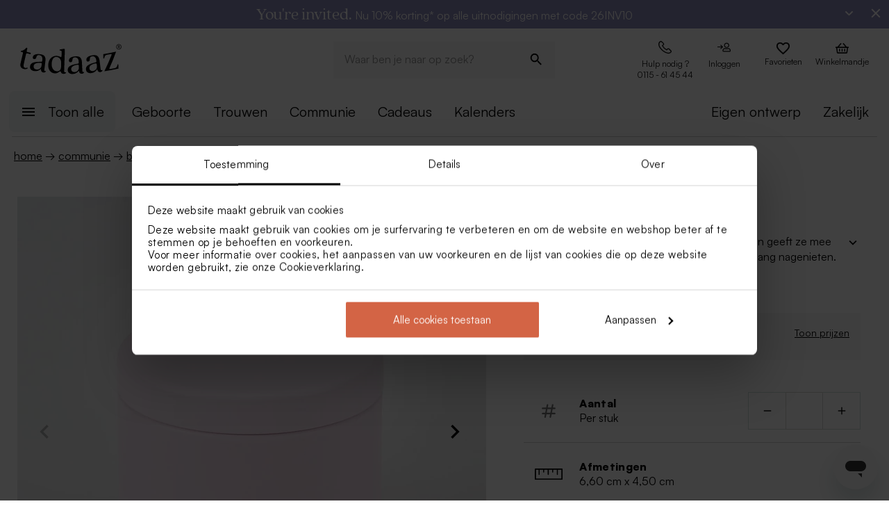

--- FILE ---
content_type: text/html; charset=utf-8
request_url: https://tadaaz.nl/nl/p/TA481-105-15/rond-blikken-doosje-roze
body_size: 90447
content:
<!DOCTYPE html><html lang="nl-NL" translate="no"><head><meta charSet="utf-8" data-next-head=""/><meta name="viewport" content="minimum-scale=1, initial-scale=1, width=device-width, shrink-to-fit=no" class="jsx-2271256970" data-next-head=""/><script data-culture="nl" id="Cookiebot" data-cbid="0f48b9df-8218-4458-a547-4b0cb597657d" type="text/javascript" async="" src="https://consent.cookiebot.com/uc.js" class="jsx-2271256970" data-next-head="">// 2.95.0 - 2025-07-07T17:36:26.778Z
!function(){function finallyConstructor(callback){var constructor=this.constructor;return this.then((function(value){return constructor.resolve(callback()).then((function(){return value}))}),(function(reason){return constructor.resolve(callback()).then((function(){return constructor.reject(reason)}))}))}function allSettled(arr){var P=this;return new P((function(resolve,reject){if(!arr||void 0===arr.length)return reject(new TypeError(typeof arr+" "+arr+" is not iterable(cannot read property Symbol(Symbol.iterator))"));var args=Array.prototype.slice.call(arr);if(0===args.length)return resolve([]);var remaining=args.length;function res(i,val){if(val&&("object"==typeof val||"function"==typeof val)){var then=val.then;if("function"==typeof then)return void then.call(val,(function(val){res(i,val)}),(function(e){args[i]={status:"rejected",reason:e},0==--remaining&&resolve(args)}))}args[i]={status:"fulfilled",value:val},0==--remaining&&resolve(args)}for(var i=0;i<args.length;i++)res(i,args[i])}))}var setTimeoutFunc=setTimeout;function isArray(x){return Boolean(x&&void 0!==x.length)}function noop(){}function bind(fn,thisArg){return function(){fn.apply(thisArg,arguments)}}function Promise$2(fn){if(!(this instanceof Promise$2))throw new TypeError("Promises must be constructed via new");if("function"!=typeof fn)throw new TypeError("not a function");this._state=0,this._handled=!1,this._value=void 0,this._deferreds=[],doResolve(fn,this)}function handle(self,deferred){for(;3===self._state;)self=self._value;0!==self._state?(self._handled=!0,Promise$2._immediateFn((function(){var cb=1===self._state?deferred.onFulfilled:deferred.onRejected;if(null!==cb){var ret;try{ret=cb(self._value)}catch(e){return void reject(deferred.promise,e)}resolve(deferred.promise,ret)}else(1===self._state?resolve:reject)(deferred.promise,self._value)}))):self._deferreds.push(deferred)}function resolve(self,newValue){try{if(newValue===self)throw new TypeError("A promise cannot be resolved with itself.");if(newValue&&("object"==typeof newValue||"function"==typeof newValue)){var then=newValue.then;if(newValue instanceof Promise$2)return self._state=3,self._value=newValue,void finale(self);if("function"==typeof then)return void doResolve(bind(then,newValue),self)}self._state=1,self._value=newValue,finale(self)}catch(e){reject(self,e)}}function reject(self,newValue){self._state=2,self._value=newValue,finale(self)}function finale(self){2===self._state&&0===self._deferreds.length&&Promise$2._immediateFn((function(){self._handled||Promise$2._unhandledRejectionFn(self._value)}));for(var i=0,len=self._deferreds.length;i<len;i++)handle(self,self._deferreds[i]);self._deferreds=null}function Handler(onFulfilled,onRejected,promise){this.onFulfilled="function"==typeof onFulfilled?onFulfilled:null,this.onRejected="function"==typeof onRejected?onRejected:null,this.promise=promise}function doResolve(fn,self){var done=!1;try{fn((function(value){done||(done=!0,resolve(self,value))}),(function(reason){done||(done=!0,reject(self,reason))}))}catch(ex){if(done)return;done=!0,reject(self,ex)}}function initializeMutationHandlerFallback(window,cookieConsent,document){var testdoc=document.implementation.createHTMLDocument("");testdoc.documentElement.innerHTML="<html><head><script><\/script></head><body></body></html>",document.replaceChild(document.importNode(testdoc.documentElement,!0),document.documentElement),cookieConsent.mutationFallback=!0,"function"==typeof window.stop&&window.stop(),mutationHandlerFallback(cookieConsent,document,null)}function mutationHandlerFallback(cookieConsent,document,charset){var xhr=new XMLHttpRequest,content="";xhr.onreadystatechange=function(){xhr.readyState===XMLHttpRequest.DONE&&(content=xhr.responseText,mutationHandlerFallbackInit(window,cookieConsent,document,content))},xhr.open("GET",document.URL,!0),charset&&xhr.overrideMimeType("text/html; charset="+charset),xhr.send(null)}function mutationHandlerFallbackInit(window,cookieConsent,document,content){if(cookieConsent.configuration.loaded||cookieConsent.configuration.loadRetry>30){if(cookieConsent.configuration.loaded=!0,cookieConsent.configuration.loadRetry=0,!cookieConsent.mutationHandlerFallbackCharsetLoaded){cookieConsent.mutationHandlerFallbackCharsetLoaded=!0;var regexCharset=/<meta.*?charset=["'].*charset=([^"']+)["'][^>]*>/g,matchCharset=regexCharset.exec(content);if(matchCharset||(regexCharset=/<meta charset=["']([^"']+)["'][^>]*>/g,matchCharset=regexCharset.exec(content)),matchCharset&&matchCharset.length>1){var currentCharset=matchCharset[1];if("utf-8"!==currentCharset.toLowerCase())return void mutationHandlerFallback(cookieConsent,document,matchCharset[1])}}var doc=document.implementation.createHTMLDocument(""+(document.title||""));document.replaceChild(document.importNode(doc.documentElement,!0),document.documentElement),document.documentElement.innerHTML=content;for(var i=0;i<cookieConsent.mutationFallbackDocAttributes.length;i++)document.documentElement.setAttribute(cookieConsent.mutationFallbackDocAttributes[i].name,cookieConsent.mutationFallbackDocAttributes[i].value);var regex=/<\s*body[^>]*>/g,match=regex.exec(content);if(match&&match.length>0&&"<body>"!==match[0])try{var testdoc=document.implementation.createHTMLDocument("");testdoc.documentElement.innerHTML="<html><head><script><\/script></head>"+match[0]+"</body></html>";for(var j=0;j<testdoc.body.attributes.length;j++)try{document.body.setAttribute(testdoc.body.attributes[j].name,testdoc.body.attributes[j].value)}catch(e){}}catch(e){}var baseTags=document.getElementsByTagName("base");if(baseTags.length>0&&navigator.userAgent.match(/IEMobile|Trident/i)){var all=document.getElementsByTagName("*");[].forEach.call(all,(function(node){if("LINK"===node.tagName&&(node.cookiebotTagHash=window.CookieConsent.tagHash(node)),node.hasAttribute("src"))node.src=node.src?cookieConsent.resolveURL(node.src):"";else if(node.hasAttribute("href")&&(node.href=node.href?cookieConsent.resolveURL(node.href):"","LINK"===node.tagName&&node.hasAttribute("rel"))){var linkClone=node.cloneNode(!0);linkClone.cookiebotTagHash=node.cookiebotTagHash;var cloneParentNode=node.parentNode;cloneParentNode&&cloneParentNode.insertBefore(linkClone,node),cloneParentNode&&cloneParentNode.removeChild(node)}}))}var scripts=document.getElementsByTagName("script");[].forEach.call(scripts,(function(node){if(cookieConsent.isCookiebotCoreNode(node)||node.hasAttribute("data-cookieconsent"))node.hasAttribute("data-cookieconsent")&&"ignore"===node.getAttribute("data-cookieconsent")&&(node.removeAttribute("data-cookieconsent"),cookieConsent.fallbackScriptNodes.push(node));else{var tagCategories="",tagURL="",hasSrc=!1;node.hasAttribute("src")&&(tagURL=node.getAttribute("src")||"",hasSrc=!0),node.cookiebotTagHash=window.CookieConsent.tagHash(node),tagCategories=cookieConsent.getTagCookieCategories(node.outerHTML,tagURL,node,!0),hasSrc&&""!==tagCategories&&tagURL.toLocaleLowerCase().indexOf("jquery")>=0&&(tagCategories=""),""!==tagCategories&&(null!=node.type&&void 0!==node.type&&""!==node.type&&"text/plain"!==node.type&&(node.origScriptType=node.type),node.type="text/plain",node.setAttribute("data-cookieconsent",tagCategories)),node.hasAttribute("defer")?cookieConsent.fallbackDeferNodes.push(node):cookieConsent.fallbackScriptNodes.push(node)}})),loadFallbackScriptNodes(window,cookieConsent,document,cookieConsent.fallbackScriptNodes),mutationHandlerFallbackMarkupTag(window,cookieConsent,document,"video"),mutationHandlerFallbackMarkupTag(window,cookieConsent,document,"audio"),mutationHandlerFallbackMarkupTag(window,cookieConsent,document,"picture"),mutationHandlerFallbackMarkupTag(window,cookieConsent,document,"source"),mutationHandlerFallbackMarkupTag(window,cookieConsent,document,"iframe"),mutationHandlerFallbackMarkupTag(window,cookieConsent,document,"img"),mutationHandlerFallbackMarkupTag(window,cookieConsent,document,"embed"),cookieConsent.mutationFallback=!1,cookieConsent.dialog&&cookieConsent.dialog.visible&&cookieConsent.show(!1),(cookieConsent.consented||cookieConsent.declined)&&cookieConsent.triggerOnloadEvents()}else setTimeout((function(){mutationHandlerFallbackInit(window,cookieConsent,document,content)}),100)}function mutationHandlerFallbackMarkupTag(window,cookieConsent,doc,nodeType){var elements=doc.getElementsByTagName(nodeType);[].forEach.call(elements,(function(node){if(node.hasAttribute("data-cookieconsent")||cookieConsent.isCookiebotNode(node))node.hasAttribute("data-cookieconsent")&&"ignore"===node.getAttribute("data-cookieconsent")&&node.removeAttribute("data-cookieconsent");else if("IMG"!==node.tagName||!node.hasAttribute("src")||cookieConsent.getHostnameFromURL(node.src||"")!==window.location.hostname){var tagCategories="",tagURL="";if(node.hasAttribute("src")&&(tagURL=node.getAttribute("src")||""),node.cookiebotTagHash=window.CookieConsent.tagHash(node),tagCategories=cookieConsent.getTagCookieCategories(node.outerHTML,tagURL,node,!0),""!==tagCategories&&(node.setAttribute("data-cookieconsent",tagCategories),node.hasAttribute("src"))){var src=node.getAttribute("src")||"";node.origOuterHTML=node.outerHTML,node.setAttribute("data-cookieblock-src",src),node.removeAttribute("src")}}}))}function loadFallbackScriptNodes(window,cookieConsent,document,mutationNodes){if(cookieConsent.startJQueryHold(),mutationNodes.length>0){var node=mutationNodes.shift();if(!node||null!=node.type&&void 0!==node.type&&""!==node.type&&"text/javascript"!==node.type&&"application/javascript"!==node.type&&"module"!==node.type&&"text/plain"!==node.type)loadFallbackScriptNodes(window,cookieConsent,document,mutationNodes);else{var tagParent=node.parentNode,tagClone_1=cookieConsent.cloneScriptTag(node);cookieConsent.cloneEventListeners(node,tagClone_1),tagClone_1.consentProcessed="1";var hasSrc=!1;node.hasAttribute("src")&&(hasSrc=!0);var fireTagOnLoad=hasSrc&&!tagClone_1.hasAttribute("data-cookieconsent")&&!tagClone_1.hasAttribute("nomodule");fireTagOnLoad&&(tagClone_1.onload=function(){tagClone_1.isloaded=!0,loadFallbackScriptNodes(window,cookieConsent,document,mutationNodes),cookieConsent.startJQueryHold()},tagClone_1.onerror=function(){tagClone_1.isloaded=!0,loadFallbackScriptNodes(window,cookieConsent,document,mutationNodes),cookieConsent.startJQueryHold()}),tagClone_1.hasAttribute("data-cookieconsent")&&"ignore"!==tagClone_1.getAttribute("data-cookieconsent")&&(tagClone_1.type="text/plain"),tagParent=node.parentNode,null!=tagParent&&(tagParent.insertBefore(tagClone_1,node),tagParent.removeChild(node)),fireTagOnLoad||loadFallbackScriptNodes(window,cookieConsent,document,mutationNodes)}}else cookieConsent.fallbackDeferNodes.length>0?loadFallbackScriptNodes(window,cookieConsent,document,cookieConsent.fallbackDeferNodes):(cookieConsent.runScripts(),setTimeout((function(){if(cookieConsent.stopOverrideEventListeners(),cookieConsent.endJQueryHold(),"undefined"!=typeof EventTarget){var evt=document.createEvent("Event");evt.initEvent("readystatechange",!0,!0),document.dispatchEvent(evt),evt=document.createEvent("Event"),evt.initEvent("DOMContentLoaded",!0,!0),document.dispatchEvent(evt),evt=document.createEvent("Event"),evt.initEvent("load",!0,!0),window.dispatchEvent(evt),evt=document.createEvent("Event"),evt.initEvent("onload",!0,!0),window.dispatchEvent(evt)}}),500))}Promise$2.prototype.catch=function(onRejected){return this.then(null,onRejected)},Promise$2.prototype.then=function(onFulfilled,onRejected){var prom=new this.constructor(noop);return handle(this,new Handler(onFulfilled,onRejected,prom)),prom},Promise$2.prototype.finally=finallyConstructor,Promise$2.all=function(arr){return new Promise$2((function(resolve,reject){if(!isArray(arr))return reject(new TypeError("Promise.all accepts an array"));var args=Array.prototype.slice.call(arr);if(0===args.length)return resolve([]);var remaining=args.length;function res(i,val){try{if(val&&("object"==typeof val||"function"==typeof val)){var then=val.then;if("function"==typeof then)return void then.call(val,(function(val){res(i,val)}),reject)}args[i]=val,0==--remaining&&resolve(args)}catch(ex){reject(ex)}}for(var i=0;i<args.length;i++)res(i,args[i])}))},Promise$2.allSettled=allSettled,Promise$2.resolve=function(value){return value&&"object"==typeof value&&value.constructor===Promise$2?value:new Promise$2((function(resolve){resolve(value)}))},Promise$2.reject=function(value){return new Promise$2((function(resolve,reject){reject(value)}))},Promise$2.race=function(arr){return new Promise$2((function(resolve,reject){if(!isArray(arr))return reject(new TypeError("Promise.race accepts an array"));for(var i=0,len=arr.length;i<len;i++)Promise$2.resolve(arr[i]).then(resolve,reject)}))},Promise$2._immediateFn="function"==typeof setImmediate&&function(fn){setImmediate(fn)}||function(fn){setTimeoutFunc(fn,0)},Promise$2._unhandledRejectionFn=function _unhandledRejectionFn(err){"undefined"!=typeof console&&console&&console.warn("Possible Unhandled Promise Rejection:",err)};var CATEGORY_PREFERENCES="preferences",CATEGORY_STATISTICS="statistics",CATEGORY_MARKETING="marketing";function cookieCategoriesFromNumberArray(catNumberArray){for(var categoryString="",i=0;i<catNumberArray.length;i++)switch(""!==categoryString&&(categoryString+=","),Number(catNumberArray[i])){case 2:categoryString+="preferences";break;case 3:categoryString+="statistics";break;case 4:""!==categoryString&&-1!==categoryString.indexOf("marketing")||(categoryString+="marketing")}return""!==categoryString&&","===categoryString.slice(-1)&&(categoryString=categoryString.substring(0,categoryString.length-1)),categoryString}var __assign=function(){return __assign=Object.assign||function __assign(t){for(var s,i=1,n=arguments.length;i<n;i++)for(var p in s=arguments[i],s)Object.prototype.hasOwnProperty.call(s,p)&&(t[p]=s[p]);return t},__assign.apply(this,arguments)},fetchJsonData=function(url,onSuccess,onError){var xmlhttp=new XMLHttpRequest;xmlhttp.onreadystatechange=function(){if(4===this.readyState&&this.status>=200&&this.status<=299){if(204===this.status)return void onSuccess({});try{var json=JSON.parse(this.responseText);onSuccess(json)}catch(e){onError&&onError({status:this.status,message:"JSON.parse error: "+e.message})}}else 4===this.readyState&&onError&&onError({status:this.status,message:this.responseText})},xmlhttp.onerror=function(){onError&&onError({status:-1,message:"onerror"})},xmlhttp.open("GET",url,!0),xmlhttp.send()};function isCookiebotNode(cookieConsent,node){var hasMatch=!1;if(node.hasAttribute("src")){var url=node.getAttribute("src").toLowerCase();0!==url.indexOf(cookieConsent.host)&&0!==url.indexOf(cookieConsent.CDN)||(hasMatch=!0)}return hasMatch}var resolveURL=function(url){if(""!==url){var a=document.createElementOrig("a");return a.href=url,a.cloneNode(!1).href}return url},hashCode=function(s){if(void 0===s)return"";var ss=s.replace(/\r\n|\n|\r|\t|\s/g,""),h=0,l=ss.length,i=0;if(l>0)for(;i<l;)h=(h<<5)-h+ss.charCodeAt(i++)|0;return h},getHostnameFromURL=function(url){try{var a=document.createElementOrig("a");return a.href=url,a.cloneNode(!1).hostname}catch(e){return""}},resolvedPromise=function(PromiseConstructor){return new PromiseConstructor((function(resolve,_){resolve()}))},createTimeoutPromise=function(PromiseConstructor,timeoutMs){return new PromiseConstructor((function(resolve){setTimeout(resolve,timeoutMs)}))},getTruncatedString=function(value,length){return value.length>length?value.substring(0,length-3)+"...":value},CATEGORY_ID_PREFERENCES=2,CATEGORY_ID_STATISTICS=3,CATEGORY_ID_MARKETING=4;function cookiesNumberCategoriesFromStringArray(categoryStrings){for(var categoryNumberArray=[],i=0;i<categoryStrings.length;i++){var categoryString=categoryStrings[i];switch(categoryString){case"preferences":categoryNumberArray.push(2);break;case"statistics":categoryNumberArray.push(3);break;case"marketing":categoryNumberArray.push(4)}}return categoryNumberArray}function getCookieListFromObject(cookieObject){return[cookieObject.CookieName,"","","","",cookieObject.CookieStorageType.toString(),cookieObject.CookieNameRegex||""]}function onSuccess(cookieConsent,shouldFetchCookies){var logConsentJsonUrl=cookieConsent.host+cookieConsent.serial+"/"+cookieConsent.domain+"/cookies.json";shouldFetchCookies?fetchJsonData(logConsentJsonUrl,(function(data){var advertisingCookiesList=data.AdvertisingCookies.map((function(cookie){return getCookieListFromObject(cookie)})),preferenceCookiesList=data.PreferenceCookies.map((function(cookie){return getCookieListFromObject(cookie)})),statisticsCookiesList=data.StatisticCookies.map((function(cookie){return getCookieListFromObject(cookie)})),unclassifiedCookiesList=data.UnclassifiedCookies.map((function(cookie){return getCookieListFromObject(cookie)}));cookieConsent.cookieList=__assign(__assign({},cookieConsent.cookieList),{cookieTableAdvertising:advertisingCookiesList,cookieTablePreference:preferenceCookiesList,cookieTableStatistics:statisticsCookiesList,cookieTableUnclassified:unclassifiedCookiesList}),cookieConsent.init(),cookieConsent.resetCookies()})):(cookieConsent.init(),cookieConsent.resetCookies())}function logConsent(cookieConsent,consentURL,asyncLoad,shouldFetchCookies){var truncatedLogConsentUrl=getTruncatedString(consentURL,4096);window.CookieConsent.getScript(truncatedLogConsentUrl,asyncLoad,(function(){onSuccess(cookieConsent,shouldFetchCookies)}))}var hasFramework=function(cookieConsent){return cookieConsent.hasFramework&&!cookieConsent.frameworkBlocked&&"tcfv2.2"===cookieConsent.framework.toLowerCase()},createBannerQueryParameters=function(cookieConsent,ucScriptElement){return{serial:cookieConsent.getURLParam("cbid")||ucScriptElement.getAttribute("data-cbid")||void 0,mode:cookieConsent.getURLParam("mode")||ucScriptElement.getAttribute("data-mode")||void 0,culture:cookieConsent.getURLParam("culture")||ucScriptElement.getAttribute("data-culture")||void 0,type:cookieConsent.getURLParam("type")||ucScriptElement.getAttribute("data-type")||void 0,level:cookieConsent.getURLParam("level")||ucScriptElement.getAttribute("data-level")||void 0,domainPath:cookieConsent.getURLParam("path")||ucScriptElement.getAttribute("data-path")||void 0,userCountry:cookieConsent.getURLParam("user_country")||ucScriptElement.getAttribute("data-user-country")||void 0}},createBanner=function(cookieConsent,isRenewal){var ucScriptElement=document.getElementById(cookieConsent.scriptId)||cookieConsent.scriptElement;if(!ucScriptElement)return console.warn("Error: Can't read data values from the cookie script tag - make sure to set script attribute ID."),resolvedPromise(cookieConsent.Promise);var parameters=createBannerQueryParameters(cookieConsent,ucScriptElement);if(!parameters.serial)return console.warn("Error: Cookie script tag attribute 'data-cbid' is missing."),resolvedPromise(cookieConsent.Promise);if(!cookieConsent.isGUID(parameters.serial))return console.warn("Error: Cookie script tag ID %s is not a valid key.",parameters.serial),resolvedPromise(cookieConsent.Promise);var serial=parameters.serial,mode=parameters.mode,culture=parameters.culture,type=parameters.type,level=parameters.level,domainPath=parameters.domainPath,userCountry=parameters.userCountry;if(cookieConsent.serial=serial,!cookieConsent.cookieEnabled)return cookieConsent.consented=!1,cookieConsent.declined=!0,cookieConsent.hasResponse=!0,cookieConsent.consent.preferences=!1,cookieConsent.consent.statistics=!1,cookieConsent.consent.marketing=!1,cookieConsent.consentID="-3",cookieConsent.consent.stamp="-3",resolvedPromise(cookieConsent.Promise);var querystrings=["renew="+(isRenewal?"true":"false"),"referer="+encodeURIComponent(window.location.hostname),"dnt="+(cookieConsent.doNotTrack?"true":"false"),"init=false"];return isRenewal&&querystrings.push("nocache="+(new Date).getTime()),mode&&querystrings.push("mode="+mode),culture&&querystrings.push("culture="+culture),type&&querystrings.push("type="+type),level&&querystrings.push("level="+level),domainPath&&querystrings.push("path="+encodeURIComponent(domainPath)),userCountry&&querystrings.push("usercountry="+userCountry),cookieConsent.framework&&querystrings.push("framework="+cookieConsent.framework),cookieConsent.geoRegions.length>0&&querystrings.push("georegions="+encodeURIComponent(JSON.stringify(cookieConsent.geoRegions))),cookieConsent.isbulkrenewal&&querystrings.push("bulkrenew=1"),cookieConsent.isbulkrenewal=!1,new cookieConsent.Promise((function(resolve){cookieConsent.getScript(cookieConsent.host+serial+"/cc.js?"+querystrings.join("&"),!0,resolve)}))},createWidgetIconUrl=function(cdnHost){return cdnHost+"Scripts/widgetIcon.min.js"};function tagString(node){if(node.nodeType===Node.TEXT_NODE||node.nodeType===Node.CDATA_SECTION_NODE)return node.nodeValue&&node.nodeValue.trim()||"";if(node.nodeType===Node.ELEMENT_NODE){for(var attrs=[],i=node.attributes.length;i--;){var attr=node.attributes[i];"style"!==attr.name&&attrs.push(attr.name+"="+attr.value)}attrs.sort();for(var children=[],j=0,len=node.childNodes.length;j<len;j++){var childNode=node.childNodes[j],string=tagString(childNode);""!==string&&children.push(string)}return node.tagName+";"+attrs.join(";")+(children.length?"["+children.join("|")+"]":"")}return""}function tagHash(el){for(var str=tagString(el),hash1=5381,hash2=52711,k=str.length;k--;){var char=str.charCodeAt(k);hash1=33*hash1^char,hash2=33*hash2^char}var hash=4096*(hash1>>>0)+(hash2>>>0);return hash.toString()}function isNodeIgnoredFromInlineConfig(cookieConsent,node){var tagConfiguration=cookieConsent.inlineConfiguration&&cookieConsent.inlineConfiguration.TagConfiguration,isIgnored=!1;if(node.id&&tagConfiguration&&tagConfiguration.length>0)for(var i=0;i<tagConfiguration.length;i++){var tag=tagConfiguration[i];if(tag.id===node.id&&tag.ignore){isIgnored=!0;break}}return isIgnored}function initMutationObserver(window,document,cookieConsent){var writeOverride=function(node){var lastChild;document.body?(document.body.insertAdjacentHTML("beforeend",node),lastChild=document.body.lastChild):(document.head.insertAdjacentHTML("beforeend",node),lastChild=document.head.lastChild),lastChild&&lastChild.tagName&&"SCRIPT"===lastChild.tagName&&void 0===lastChild.cookieScriptProcessed&&void 0===lastChild.CB_isClone&&void 0===lastChild.consentProcessed&&void 0===lastChild.cookiesProcessed&&(lastChild.consentProcessed="1",cookieConsent.RunScriptTags([lastChild]))};document.write=writeOverride,cookieConsent.overrideEventListeners();var isMutationBrowser=!0;if("function"!=typeof MutationObserver&&"object"!=typeof MutationObserver&&(isMutationBrowser=!1),isMutationBrowser&&navigator.userAgent.match(/IEMobile|Trident|Edge/i)&&(isMutationBrowser=!1),document&&document.documentElement&&(document.documentElement.hasAttribute("ng-app")&&(cookieConsent.mutationAppName=document.documentElement.getAttribute("ng-app"),document.documentElement.removeAttribute("ng-app")),document.documentElement.attributes))for(var j=0;j<document.documentElement.attributes.length;j++){var attrName=document.documentElement.attributes[j].name,attrValue="";document.documentElement.attributes[j].value&&(attrValue=document.documentElement.attributes[j].value),cookieConsent.mutationFallbackDocAttributes.push({name:attrName,value:attrValue})}isMutationBrowser?(cookieConsent.mutationObserver=new MutationObserver(cookieConsent.mutationHandler),cookieConsent.mutationObserver.observe(document.documentElement,{childList:!0,subtree:!0}),cookieConsent.downloadConfiguration()):window.cookieconsentscriptfallbackpreloaded||(window.cookieconsentscriptfallbackpreloaded=!0,initializeMutationHandlerFallback(window,cookieConsent,document),cookieConsent.downloadConfiguration())}function stopMutationObserver(window,cookieConsent){null!=cookieConsent.mutationObserver&&(window.CookieConsent.processPostPonedMutations(),window.CookieConsent.dequeueNonAsyncScripts(cookieConsent.nonAsyncMutations),cookieConsent.mutationObserver.disconnect(),cookieConsent.mutationObserver=null)}function mutationHandler(window,document,mutationsList){if(window.CookieConsent){var doPostPoneMutation=!0;window.CookieConsent.configuration.loaded&&(doPostPoneMutation=!1,window.CookieConsent.processPostPonedMutations());for(var j=0;j<mutationsList.length;j++){var mutationRecord=mutationsList[j];if("childList"===mutationRecord.type)for(var i=0;i<mutationRecord.addedNodes.length;i++){var node=mutationRecord.addedNodes[i],isNodeIgnored=isNodeIgnoredFromInlineConfig(window.CookieConsent,node);if(1===node.nodeType&&!node.hasAttribute("data-cookieconsent")&&void 0===node.CB_isClone&&void 0===node.isCookiebotDynamicTag&&!isNodeIgnored){if(null==window.CookieConsent.mutationHandlerFirstScript&&"SCRIPT"===node.tagName){window.CookieConsent.mutationHandlerFirstScript=node;for(var scripts=document.getElementsByTagName("script"),k=0;k<scripts.length;k++){var currentScript=scripts[k];if(!currentScript.hasAttribute("data-cookieconsent")){window.CookieConsent.isCookiebotNode(currentScript)||console.warn("WARNING: The Cookiebot script tag must be the first to load for auto-blocking to work.",currentScript);break}}}node.cookiebotTagHash=window.CookieConsent.tagHash(node),doPostPoneMutation||"SCRIPT"===node.tagName?window.CookieConsent.postponeMutation(node):window.CookieConsent.processMutation(node,!1)}}}}}function runScriptTags(window,cookieConsent,tagContainer){if(tagContainer.length>0){var currentTag=tagContainer.shift();currentTag.cookiesProcessed=void 0;var tagConsentLevels=[];currentTag.hasAttribute("data-cookieconsent")&&(tagConsentLevels=currentTag.getAttribute("data-cookieconsent").toLowerCase().split(","));for(var canExecute=!0,j=0;j<tagConsentLevels.length;j++){var consentReq=tagConsentLevels[j].replace(/^\s*/,"").replace(/\s*$/,"");"preferences"!==consentReq||window.CookieConsent.consent.preferences||(canExecute=!1),"statistics"!==consentReq||window.CookieConsent.consent.statistics||(canExecute=!1),"marketing"!==consentReq||window.CookieConsent.consent.marketing||(canExecute=!1)}if(canExecute){var tagParent=currentTag.parentNode,nextElement=currentTag.nextElementSibling,tagClone=cookieConsent.cloneScriptTag(currentTag),hasSrc=!1;tagClone.hasAttribute("src")&&(hasSrc=!0);var fireTagOnLoad=hasSrc&&!tagClone.hasAttribute("nomodule");tagClone.hasAttribute("async")&&tagClone.removeAttribute("async"),void 0!==currentTag.origScriptType&&(tagClone.type=currentTag.origScriptType),fireTagOnLoad&&(tagClone.onload=function(){window.CookieConsent.RunScriptTags(tagContainer)},tagClone.onerror=function(){window.CookieConsent.RunScriptTags(tagContainer)}),cookieConsent.cloneEventListeners(currentTag,tagClone),null!=tagParent&&(tagParent.removeChild(currentTag),tagParent.insertBefore(tagClone,nextElement||null)),fireTagOnLoad||cookieConsent.RunScriptTags(tagContainer)}else cookieConsent.RunScriptTags(tagContainer)}}function cloneScriptTag(document,currentTag){for(var tagClone=document.createElementOrig("script"),k=0;k<currentTag.attributes.length;k++)tagClone.setAttribute(currentTag.attributes[k].name,currentTag.attributes[k].value);return currentTag.hasAttribute("nomodule")&&tagClone.setAttribute("nomodule",""),void 0!==currentTag.text&&(tagClone.text=currentTag.text),tagClone.setAttribute("type","text/javascript"),tagClone}function overrideEventListeners(cookieConsent){cookieConsent.mutateEventListeners=!0,"undefined"!=typeof EventTarget&&void 0===EventTarget.prototype.addEventListenerBase&&(EventTarget.prototype.addEventListenerBase=EventTarget.prototype.addEventListener,EventTarget.prototype.addEventListener=function(type,callback,options){cookieConsent.mutateEventListeners&&!cookieConsent.isInternalEventListener(type,this,callback)?"DOMContentLoaded"===type||"load"===type||"onload"===type||"readystatechange"===type?cookieConsent.mutationOnloadEventListeners.push({target:this,type:type,listener:callback,options:options}):(cookieConsent.mutationEventListeners.push({target:this,type:type,listener:callback,options:options}),this.addEventListenerBase(type,callback,options)):this.addEventListenerBase(type,callback,options)})}function stopOverrideEventListeners(window,cookieConsent){cookieConsent.mutateEventListeners&&setTimeout((function(){cookieConsent.mutateEventListeners=!1,cookieConsent.applyOverrideEventListeners(),""!==cookieConsent.mutationAppName&&window.angular&&window.angular.bootstrap&&window.angular.bootstrap(document.documentElement,[cookieConsent.mutationAppName])}),1)}function processPostPonedMutations(cookieConsent){if(cookieConsent.postPonedMutations.length>0){for(var j=0;j<cookieConsent.postPonedMutations.length;j++){var postPonedNode=cookieConsent.postPonedMutations[j];cookieConsent.processMutation(postPonedNode,!0)}cookieConsent.postPonedMutations=[]}}function dequeueNonAsyncScripts(cookieConsent,mutationNodes){if(mutationNodes.length>0){var node=mutationNodes.shift();if("SCRIPT"===(null==node?void 0:node.tagName)&&void 0===node.cookieScriptProcessed){node.cookieScriptProcessed=1,cookieConsent.startJQueryHold();var tagURL="",tagCategories="",hasSrc=!1;if(node.hasAttribute("src")&&(tagURL=node.getAttribute("src")||"",hasSrc=!0),void 0!==node.origOuterHTML&&(tagCategories=cookieConsent.getTagCookieCategories(node.origOuterHTML,tagURL,node,!0)),hasSrc&&""!==tagCategories&&tagURL.toLocaleLowerCase().indexOf("jquery")>=0&&(tagCategories=""),""!==tagCategories)node.type="text/plain",node.setAttribute("data-cookieconsent",tagCategories),cookieConsent.dequeueNonAsyncScripts(mutationNodes);else if("text/plain"===node.type){var tagParent=node.parentNode,tagClone=cookieConsent.cloneScriptTag(node);cookieConsent.cloneEventListeners(node,tagClone),tagClone.consentProcessed="1",tagClone.CB_isClone=1;var fireTagOnLoad=hasSrc&&!tagClone.hasAttribute("data-cookieconsent")&&!tagClone.hasAttribute("nomodule");fireTagOnLoad&&(tagClone.onload=function(){cookieConsent.dequeueNonAsyncScripts(mutationNodes)},tagClone.onerror=function(){cookieConsent.dequeueNonAsyncScripts(mutationNodes)}),tagClone.origOuterHTML=node.origOuterHTML,void 0!==node.origScriptType&&(tagClone.type=node.origScriptType);try{null!=tagParent&&(tagParent.insertBefore(tagClone,node),tagParent.removeChild(node))}catch(e){}fireTagOnLoad||cookieConsent.dequeueNonAsyncScripts(mutationNodes)}else cookieConsent.dequeueNonAsyncScripts(mutationNodes)}else cookieConsent.dequeueNonAsyncScripts(mutationNodes)}else cookieConsent.deferMutations.length>0?cookieConsent.dequeueNonAsyncScripts(cookieConsent.deferMutations):(cookieConsent.runScripts(),setTimeout((function(){cookieConsent.stopOverrideEventListeners(),cookieConsent.endJQueryHold()}),1e3))}function processMutation(cookieConsent,node,isPostPoned){var canProcess=!0;if(!isPostPoned&&cookieConsent.isCookiebotNode(node)&&(canProcess=!1),node.consentProcessed&&"1"===node.consentProcessed?canProcess=!1:node.consentProcessed="1",canProcess){var tagCategories="",tagURL="",hasSrc=!1;if("SCRIPT"===node.tagName){var scriptNode=node;if(scriptNode.hasAttribute("src")&&(tagURL=scriptNode.getAttribute("src"),hasSrc=!0),isPostPoned?void 0!==scriptNode.origOuterHTML&&(tagCategories=cookieConsent.getTagCookieCategories(scriptNode.origOuterHTML,tagURL,node,!0)):(tagCategories=cookieConsent.getTagCookieCategories(scriptNode.outerHTML,tagURL,node,!0),null!=scriptNode.type&&void 0!==scriptNode.type&&""!==scriptNode.type&&"text/plain"!==scriptNode.type&&(scriptNode.origScriptType=scriptNode.type)),hasSrc&&""!==tagCategories&&tagURL.toLocaleLowerCase().indexOf("jquery")>=0&&(tagCategories=""),""!==tagCategories)scriptNode.type="text/plain",scriptNode.setAttribute("data-cookieconsent",tagCategories);else if(isPostPoned&&"text/plain"===scriptNode.type){var tagParent=scriptNode.parentNode,tagClone=cookieConsent.cloneScriptTag(scriptNode);cookieConsent.cloneEventListeners(node,tagClone),tagClone.consentProcessed="1",tagClone.CB_isClone=1,isPostPoned&&(tagClone.origOuterHTML=scriptNode.origOuterHTML,void 0!==scriptNode.origScriptType&&(tagClone.type=scriptNode.origScriptType)),null!=tagParent&&(tagParent.insertBefore(tagClone,node),tagParent.removeChild(node))}}else if("IFRAME"===node.tagName||"IMG"===node.tagName||"EMBED"===node.tagName||"VIDEO"===node.tagName||"AUDIO"===node.tagName||"PICTURE"===node.tagName||"SOURCE"===node.tagName){if(!isPostPoned&&node.hasAttribute("src")&&!cookieConsent.isCookiebotNode(node)&&!node.hasAttribute("data-lazy-type")){node.origOuterHTML=node.outerHTML;var nodeSrc=node.getAttribute("src");"IFRAME"===node.tagName&&"about:blank"!==nodeSrc&&""!==nodeSrc&&(node.setAttribute("data-cookieblock-src",nodeSrc),node.removeAttribute("src"))}if("IMG"===node.tagName&&node.hasAttribute("data-image_src")&&node.setAttribute("src",node.getAttribute("data-image_src")),node.hasAttribute("data-cookieblock-src")&&!node.hasAttribute("src")&&!node.hasAttribute("data-lazy-type")&&!node.hasAttribute("data-image_src"))if(tagURL=node.getAttribute("data-cookieblock-src"),tagCategories=cookieConsent.getTagCookieCategories(node.origOuterHTML,tagURL,node,!0),""!==tagCategories){node.setAttribute("data-cookieconsent",tagCategories);var clone=node.cloneNode(!0);cookieConsent.cloneEventListeners(node,clone),clone.cookiebotTagHash=node.cookiebotTagHash,clone.CB_isClone=1,clone.consentProcessed="1";var cloneParentNode=node.parentNode;cloneParentNode.insertBefore(clone,node),cloneParentNode.removeChild(node),node=null}else if(node.hasAttribute("data-cookieblock-src")&&(node.setAttribute("src",node.getAttribute("data-cookieblock-src")),node.removeAttribute("data-cookieblock-src")),node.consentProcessed="1","SOURCE"===node.tagName){var cloneToActive=node.cloneNode(!0);cookieConsent.cloneEventListeners(node,cloneToActive),cloneToActive.cookiebotTagHash=node.cookiebotTagHash,cloneToActive.CB_isClone=1,cloneToActive.consentProcessed="1";var cloneParentNodeToActivate=node.parentNode;cloneParentNodeToActivate.removeChild(node),cloneParentNodeToActivate.appendChild(cloneToActive),node=null}}}}function postponeMutation(window,cookieConsent,nodeElement){if(nodeElement&&!cookieConsent.isCookiebotNode(nodeElement)){var scriptNode_1=nodeElement;if("SCRIPT"===nodeElement.tagName&&void 0!==scriptNode_1.type&&"text/javascript"!==scriptNode_1.type&&scriptNode_1.type.indexOf("-text/javascript")>-1&&(scriptNode_1.type="text/javascript"),"SCRIPT"!==scriptNode_1.tagName||null!=scriptNode_1.type&&void 0!==scriptNode_1.type&&""!==scriptNode_1.type&&"text/javascript"!==scriptNode_1.type&&"application/javascript"!==scriptNode_1.type&&"module"!==scriptNode_1.type&&"text/plain"!==scriptNode_1.type){if("IFRAME"===nodeElement.tagName||"IMG"===nodeElement.tagName||"EMBED"===nodeElement.tagName||"VIDEO"===nodeElement.tagName||"AUDIO"===nodeElement.tagName||"PICTURE"===nodeElement.tagName||"SOURCE"===nodeElement.tagName){var node=nodeElement;if("IMG"!==node.tagName||!node.hasAttribute("src")||cookieConsent.getHostnameFromURL(node.src)!==window.location.hostname){if(node.hasAttribute("src")&&!node.hasAttribute("data-lazy-type")&&!node.hasAttribute("data-image_src")&&!cookieConsent.isCookiebotNode(node)){node.origOuterHTML=node.outerHTML,node.setAttribute("data-cookieblock-src",node.getAttribute("src")),node.removeAttribute("src");var clone=node.cloneNode(!0);cookieConsent.cloneEventListeners(node,clone),clone.cookiebotTagHash=node.cookiebotTagHash,clone.CB_isClone=1;var cloneParentNode=node.parentNode;cloneParentNode.insertBefore(clone,node),cloneParentNode.removeChild(node),node=null,cookieConsent.postPonedMutations.push(clone)}null!=node&&"IMG"===node.tagName&&node.hasAttribute("data-image_src")&&node.setAttribute("src",node.getAttribute("data-image_src"))}}}else{cookieConsent.startJQueryHold(),scriptNode_1.origOuterHTML=scriptNode_1.outerHTML,null!=scriptNode_1.type&&void 0!==scriptNode_1.type&&""!==scriptNode_1.type&&"text/plain"!==scriptNode_1.type&&(scriptNode_1.origScriptType=scriptNode_1.type),scriptNode_1.type="text/plain";var beforeScriptExecuteListener_1=function(event){"text/plain"===scriptNode_1.getAttribute("type")&&event.preventDefault(),scriptNode_1.removeEventListener("beforescriptexecute",beforeScriptExecuteListener_1)};scriptNode_1.addEventListener("beforescriptexecute",beforeScriptExecuteListener_1),cookieConsent.hasResponse&&scriptNode_1.hasAttribute("src")&&!scriptNode_1.hasAttribute("nomodule")&&cookieConsent.preloadMutationScript(scriptNode_1.src),scriptNode_1.hasAttribute("defer")?(scriptNode_1.hasAttribute("async")&&scriptNode_1.removeAttribute("async"),cookieConsent.deferMutations.push(scriptNode_1)):cookieConsent.nonAsyncMutations.push(scriptNode_1)}}}function getTagCookieCategories(window,cookieConsent,outerhtml,tagURL,node,matchCommon){for(var categories="",j=0;j<cookieConsent.configuration.tags.length;j++){var currentTag=cookieConsent.configuration.tags[j];if(""!==tagURL&&currentTag.url&&""!==currentTag.url&&currentTag.url.toLowerCase()===tagURL.toLowerCase()){categories=cookieConsent.cookieCategoriesFromNumberArray(currentTag.cat);break}if(""!==tagURL&&currentTag.resolvedUrl&&""!==currentTag.resolvedUrl&&currentTag.resolvedUrl.toLowerCase()===cookieConsent.resolveURL(tagURL).toLowerCase()){categories=cookieConsent.cookieCategoriesFromNumberArray(currentTag.cat);break}if(node.hasAttribute("id")&&currentTag.tagID&&""!==currentTag.tagID){var tagID=node.getAttribute("id").toLowerCase();if(currentTag.tagID.toLowerCase()===tagID){categories=cookieConsent.cookieCategoriesFromNumberArray(currentTag.cat);break}}if(currentTag.tagHash&&""!==currentTag.tagHash&&node&&node.cookiebotTagHash&&""!==node.cookiebotTagHash&&currentTag.tagHash===node.cookiebotTagHash){categories=cookieConsent.cookieCategoriesFromNumberArray(currentTag.cat);break}if(currentTag.innerHash&&""!==currentTag.innerHash&&node&&node.innerHTML&&""!==node.innerHTML){var tagHashInner=cookieConsent.hashCode(node.innerHTML).toString();if(currentTag.innerHash===tagHashInner&&"0"!==tagHashInner){categories=cookieConsent.cookieCategoriesFromNumberArray(currentTag.cat);break}}if(currentTag.outerHash&&""!==currentTag.outerHash&&void 0!==outerhtml&&"undefined"!==outerhtml){var tagHashOuter=cookieConsent.hashCode(outerhtml).toString();if(currentTag.outerHash===tagHashOuter&&"0"!==tagHashOuter){categories=cookieConsent.cookieCategoriesFromNumberArray(currentTag.cat);break}}if(""!==tagURL&&currentTag.resolvedUrl&&""!==currentTag.resolvedUrl&&cookieConsent.configuration.trackingDomains.length>0&&"IMG"!==node.tagName&&"PICTURE"!==node.tagName){var tagDomain=cookieConsent.getHostnameFromURL(tagURL);if(""!==tagDomain&&tagDomain!==window.location.hostname)for(var k=0;k<cookieConsent.configuration.trackingDomains.length;k++){var currentRecord=cookieConsent.configuration.trackingDomains[k];if(tagDomain===currentRecord.d){categories=cookieConsent.cookieCategoriesFromNumberArray(currentRecord.c);break}}}}if(0===cookieConsent.configuration.tags.length&&matchCommon&&""!==tagURL&&""===categories){var tagdomain=tagURL.toLowerCase(),isAboluteURL=!0;if(0===tagdomain.indexOf("https://")&&tagdomain.length>8?tagdomain=tagdomain.substr(8):0===tagdomain.indexOf("http://")&&tagdomain.length>7?tagdomain=tagdomain.substr(7):0===tagdomain.indexOf("//")&&tagdomain.length>2?tagdomain=tagdomain.substr(2):isAboluteURL=!1,isAboluteURL&&(tagdomain.indexOf(":")>0&&(tagdomain=tagdomain.substr(0,tagdomain.indexOf(":"))),tagdomain.indexOf("/")>0&&(tagdomain=tagdomain.substr(0,tagdomain.indexOf("/"))),tagdomain.length>3))for(var i=0;i<cookieConsent.commonTrackers.domains.length;i++){var testDomain=cookieConsent.commonTrackers.domains[i];if(tagdomain.indexOf(testDomain.d)>=0){categories=cookieConsent.cookieCategoriesFromNumberArray(testDomain.c);break}}}return categories}function uspapi(command,version,callback){var APIVersion=1,uspData=null,isSuccess=!0,uspApplies=!0;if(window.CookieConsent&&""!==window.CookieConsent.userCountry&&-1===window.CookieConsent.regulationRegions.ccpa.indexOf(window.CookieConsent.userCountry.toLowerCase())&&(uspApplies=!1),1===version)if("getUSPData"===command)if(uspApplies){var uspString=1..toString();uspString+="Y",window.CookieConsent&&window.CookieConsent.hasResponse?window.CookieConsent.consent.marketing?uspString+="N":uspString+="Y":!window.CookieConsent||window.CookieConsent.hasResponse||navigator.globalPrivacyControl?uspString+="Y":uspString+="N",uspString+="Y",uspData={version:1,uspString:uspString}}else uspData={version:1,uspString:1..toString()+"---"};else isSuccess=!1;else isSuccess=!1;callback&&callback(uspData,isSuccess)}function addUspapiLocatorFrame(){if(!window.frames.__uspapiLocator)if(document.body){var iframe=document.createElement("iframe");iframe.style.cssText="display:none;position:absolute;width:1px;height:1px;top:-9999px;",iframe.name="__uspapiLocator",iframe.tabIndex=-1,iframe.setAttribute("role","presentation"),iframe.setAttribute("aria-hidden","true"),iframe.setAttribute("title","Blank"),document.body.appendChild(iframe)}else setTimeout(window.addUspapiLocatorFrame,5)}function handleUspapiMessage(event){var data=event&&event.data&&event.data.__uspapiCall;data&&"function"==typeof window.__uspapi&&window.__uspapi(data.command,data.version,(function(returnValue,success){var eventSource=event.source;null==eventSource||eventSource.postMessage({__uspapiReturn:{returnValue:returnValue,success:success,callId:data.callId}},"*")}))}function loadInlineTagConfiguration(cookieConsent){var tagConfiguration=cookieConsent.inlineConfiguration&&cookieConsent.inlineConfiguration.TagConfiguration;if(tagConfiguration&&tagConfiguration.length>0)for(var i=0;i<tagConfiguration.length;i++){var tag=tagConfiguration[i];if(tag.id){for(var j=0;j<cookieConsent.configuration.tags.length;j++){var currentTag=cookieConsent.configuration.tags[j];tag.id===currentTag.tagID&&cookieConsent.configuration.tags.splice(j,1)}var categoryNumberArray=cookiesNumberCategoriesFromStringArray(tag.categories||[]);cookieConsent.configuration.tags.push({id:0,tagID:tag.id,cat:categoryNumberArray,innerHash:"",outerHash:"",resolvedUrl:"",tagHash:"",type:"",url:""})}}}function getTcfConsentString(){return localStorage.getItem("cookiebotTcfConsentString")||""}function getGacmConsentString(){return localStorage.getItem("cookiebotGacmConsentString")||""}var Promise$1=void 0!==window.Promise&&-1!==window.Promise.toString().indexOf("[native code]")?window.Promise:Promise$2,latestTcData=null;void 0===window.CookieControl&&(window.CookieControl={}),window.CookieControl.Cookie=function(n){this.Promise=Promise$1,this.name=n,this.consented=!1,this.declined=!1,this.changed=!1,this.hasResponse=!1,this.consentID="0",this.consent={stamp:"0",necessary:!0,preferences:!1,statistics:!1,marketing:!1,method:null},this.isOutsideEU=!1,this.isOutOfRegion=!1,this.host="https://consent.cookiebot.com/",this.domain="",this.currentPath="/",this.doNotTrack=!1,this.consentLevel="strict",this.isRenewal=!1,this.forceShow=!1,this.dialog=null,this.responseMode="",this.serial="",this.scriptId="Cookiebot",this.scriptElement=null,this.whitelist=[],this.cookieList={cookieTablePreference:[],cookieTableStatistics:[],cookieTableAdvertising:[],cookieTableUnclassified:[]},this.pathlist=[],this.userIsInPath=!0,this.cookieEnabled=!0,this.versionChecked=!1,this.versionRequested=!1,this.version=1,this.latestVersion=1,this.isNewVersion=!1,this.CDN=null,this.source="",this.retryCounter=0,this.frameRetryCounter=0,this.bulkConsentFrameRetryCounter=0,this.setOnloadFrameRetryCounter=0,this.optOutLifetime=12,this.consentModeDisabled=!1,this.msConsentModeDisabled=!1,this.advertiserConsentModeEnabled=!0,this.consentModeDataRedaction="dynamic",this.consentLifetime=null,this.framework="",this.hasFramework=!1,this.frameworkBlocked=!1,this.frameworkLoaded=!1,this.iframeReady=!1,this.iframe=null,this.bulkconsent=null,this.bulkresetdomains=[],this.bulkconsentsubmitted=!1,this.isbulkrenewal=!1,this.handleCcpaOptinInFrontend=!1,this.wipe={preferences:!0,statistics:!0,marketing:!0},this.consentUTC=null,this.IABConsentString="",this.GACMConsentString="",this.dataLayerName=function(){function isContainer(name){return!!window.google_tag_manager[name].dataLayer}var containerName=window.google_tag_manager?Object.keys(window.google_tag_manager).filter(isContainer)[0]:null;return containerName?window.google_tag_manager[containerName].dataLayer.name:"dataLayer"}(),this.loaded=!1,this.autoblock=!1,this.mutationObserver=null,this.mutationCounter=0,this.mutationFallback=!1,this.mutationFallbackDocAttributes=[],this.mutationHandlerFallbackCharsetLoaded=!1,this.mutationAppName="",this.mutationEventListeners=[],this.mutationOnloadEventListeners=[],this.mutateEventListeners=!1,this.mutationHandlerFirstScript=null,this.postPonedMutations=[],this.nonAsyncMutations=[],this.deferMutations=[],this.geoRegions=[],this.userCountry="",this.userCulture="",this.userCultureOverride=null,this.windowOnloadTriggered=!1,this.botDetectionDisabled=!1,this.regulations={gdprApplies:!0,ccpaApplies:!0,lgpdApplies:!0},this.regulationRegions={gdpr:["at","be","bg","cy","cz","de","dk","es","ee","fi","fr","gb","gr","hr","hu","ie","it","lt","lu","lv","mt","nl","pl","pt","ro","sk","si","se","li","no","is"],ccpa:["us-06"],lgpd:["br"]},this.commonTrackers={domains:[{d:"google-analytics.com",c:[3]},{d:"youtube.com",c:[4]},{d:"youtube-nocookie.com",c:[4]},{d:"googleadservices.com",c:[4]},{d:"googlesyndication.com",c:[4]},{d:"doubleclick.net",c:[4]},{d:"facebook.*",c:[4]},{d:"linkedin.com",c:[4]},{d:"twitter.com",c:[4]},{d:"addthis.com",c:[4]},{d:"bing.com",c:[4]},{d:"sharethis.com",c:[4]},{d:"yahoo.com",c:[4]},{d:"addtoany.com",c:[4]},{d:"dailymotion.com",c:[4]},{d:"amazon-adsystem.com",c:[4]},{d:"snap.licdn.com",c:[4]}]},this.configuration={loaded:!1,loadRetry:0,tags:[],trackingDomains:[]},this.inlineConfiguration=null,this.widget=null,this.bulkConsentEnabled=!0,this.computedConfiguration={blockingmode:"manual",useBunny:!1,msConsentModeEnabled:!0,framework:null,widgetEnabled:null};var assumedCookiebotScript=document.currentScript;function setSessionPixel(cookieConsent){var activeSessionPixel=document.getElementById("CookiebotSessionPixel");if(cookieConsent.serial&&!cookieConsent.isSpider()&&!activeSessionPixel&&(!cookieConsent.inlineConfiguration||!0!==cookieConsent.inlineConfiguration.DisableSessionPixel)){var sessionPixel=new Image;sessionPixel.id="CookiebotSessionPixel",sessionPixel.src=(cookieConsent.computedConfiguration.useBunny?"https://img.sct.eu1.usercentrics.eu/1.gif?dgi=":"https://imgsct.cookiebot.com/1.gif?dgi=")+cookieConsent.serial,sessionPixel.alt="Cookiebot session tracker icon loaded",sessionPixel.setAttribute("data-cookieconsent","ignore"),sessionPixel.style.display="none",document.body.appendChild(sessionPixel)}}this.$assign="function"==typeof Object.assign?Object.assign:function assign(target,varArgs){if(null==target)throw new TypeError("Cannot convert undefined or null to object");for(var to=Object(target),index=1;index<arguments.length;index++){var nextSource=arguments[index];if(null!=nextSource)for(var nextKey in nextSource)Object.prototype.hasOwnProperty.call(nextSource,nextKey)&&(to[nextKey]=nextSource[nextKey])}return to},this.init=function(){var that=this,newElement;if("cookie"in document){var testcookie=this.getCookie(this.name);if(!testcookie){var secureAttribute="https:"===window.location.protocol?";secure":"";document.cookie=this.name+"=-3;expires=Thu, 01 Jan 2060 00:00:00 GMT"+secureAttribute,this.cookieEnabled=document.cookie.indexOf.call(document.cookie,this.name)>-1,this.cookieEnabled&&(document.cookie=this.name+"=-3;expires=Thu, 01 Jan 1970 00:00:00 GMT"+secureAttribute)}}else this.cookieEnabled=!1;function logMissingUcReference(){var supportUrl="https://www.cookiebot.com/en/help/";console.warn("Cookiebot: Cookiebot was unable to reference the uc.js script, which should be declared with an ID attribute set to 'Cookiebot'. For more information about Cookiebot setup, see %s",supportUrl)}function isCookiebotScript(script){return script&&script.hasAttribute("src")&&(script.hasAttribute("data-cbid")||script.getAttribute("src").toLowerCase().indexOf("cbid=")>0)&&script.getAttribute("src").toLowerCase().indexOf("/uc.js")>0}this.cookieEnabled||(this.isOutsideEU=!1,this.isOutOfRegion=!1,this.hasResponse=!0,this.declined=!0,this.consented=!1,this.consent.preferences=!1,this.consent.statistics=!1,this.consent.marketing=!1,this.consentID="-3",this.consent.stamp="-3",this.consent.method=null),void 0===document.createElementOrig&&(document.createElementOrig=document.createElement),document.createElement=(newElement=document.createElement,function(){var element=newElement.apply(this,arguments);return element.isCookiebotDynamicTag=1,element}),window.addEventListener("load",this.signalWindowLoad,!1);var d=null;if(isCookiebotScript(assumedCookiebotScript))d=assumedCookiebotScript,d.hasAttribute("id")?this.scriptId=d.getAttribute("id"):d.id=this.scriptId;else if(d=document.getElementById(this.scriptId)||document.getElementById("CookieConsent"),d)this.scriptId=d.getAttribute("id");else for(var tagsAll=document.getElementsByTagName("script"),i=0;i<tagsAll.length;i++){var currentTag=tagsAll[i];if(isCookiebotScript(currentTag)){d=currentTag,d.hasAttribute("id")?this.scriptId=d.getAttribute("id"):d.id=this.scriptId;break}}function getUserCultures(){return navigator.languages&&navigator.languages.length?navigator.languages:[navigator.language]}if(d?d&&d.hasAttribute("src")&&(this.source=d.getAttribute("src")):logMissingUcReference(),this.userCulture=getUserCultures()[0],d){function hostHasSuffix(host,suffix){var fromIndex=host.length-suffix.length;return-1!==host.indexOf(suffix,fromIndex)}this.scriptElement=d,this.host="https://"+d.src.match(/:\/\/(.[^/]+)/)[1]+"/",hostHasSuffix(this.host,"cookiebot.eu/")?(this.CDN="https://consentcdn.cookiebot.eu",this.computedConfiguration.useBunny=!0):this.CDN="https://consentcdn.cookiebot.com";var e=d.getAttribute("data-cbid"),ex=this.getURLParam("cbid");ex&&(e=ex),e&&this.isGUID(e)&&(this.serial=e);var p=d.getAttribute("data-path");if(p){var customdatapathlist=p.replace(/ /g,"");this.pathlist=customdatapathlist.split(",")}var p2=d.getAttribute("data-blockingmode");p2&&"auto"===p2.toLowerCase()&&(this.autoblock=!0,this.computedConfiguration.blockingmode="auto");var pol=d.getAttribute("data-optoutlifetime");pol&&"0"===pol&&(this.optOutLifetime="0");var pw1=d.getAttribute("data-wipe-preferences");pw1&&"0"===pw1.toLowerCase()&&(this.wipe.preferences=!1);var pw2=d.getAttribute("data-wipe-statistics");pw2&&"0"===pw2.toLowerCase()&&(this.wipe.statistics=!1);var pw3=d.getAttribute("data-wipe-marketing");pw3&&"0"===pw3.toLowerCase()&&(this.wipe.marketing=!1);var pf=d.getAttribute("data-framework");pf&&(this.framework=pf);var pg=d.getAttribute("data-georegions");pg&&this.registerGeoRegions(pg);var uc=d.getAttribute("data-user-country");uc&&(this.userCountry=uc);var pc=d.getAttribute("data-culture");pc&&(this.userCulture=pc,this.userCultureOverride=pc);var we=d.getAttribute("data-widget-enabled");we&&("true"===we||"false"===we?(this.widget=this.widget||{},this.widget.enabledOverride="true"===we):this.logWidgetAttributeWarning("data-widget-enabled",we));var cm=d.getAttribute("data-consentmode");cm&&"disabled"===cm.toLowerCase()&&(this.consentModeDisabled=!0,this.advertiserConsentModeEnabled=!1);var attributeMsConsentMode=d.getAttribute("data-ms-consent-mode");attributeMsConsentMode&&"disabled"===attributeMsConsentMode.toLowerCase()&&(this.msConsentModeDisabled=!0,this.computedConfiguration.msConsentModeEnabled=!1);var attributeAdvertiserConsent=d.getAttribute("data-advertiser-consent-mode");attributeAdvertiserConsent&&"disabled"===attributeAdvertiserConsent.toLowerCase()&&(this.advertiserConsentModeEnabled=!1);var bce=d.getAttribute("data-bulkconsentmode");bce&&"disabled"===bce.toLowerCase()&&(this.bulkConsentEnabled=!1);var attributeImplementation=d.getAttribute("data-implementation");attributeImplementation&&(this.computedConfiguration.implementation=attributeImplementation);var cmdr=this.getURLParam("consentmode-dataredaction")||d.getAttribute("data-consentmode-dataredaction");cmdr&&("true"===cmdr||"false"===cmdr||"dynamic"===cmdr?this.consentModeDataRedaction=cmdr:console.warn("Cookiebot: Cookiebot script attribute 'data-consentmode-dataredaction' with value '%s' is invalid. Supported values are 'true', 'false' or 'dynamic'",cmdr)),this.dataLayerName=d.getAttribute("data-layer-name")||this.dataLayerName}var px=this.getURLParam("path");if(px){var custompathlist=px.replace(/ /g,"");this.pathlist=custompathlist.split(",")}var px2=this.getURLParam("blockingmode");px2&&"auto"===px2.toLowerCase()&&(this.autoblock=!0,this.computedConfiguration.blockingmode="auto");var polx=this.getURLParam("optoutlifetime");polx&&"0"===polx&&(this.optOutLifetime="0");var pwx1=this.getURLParam("wipe_preferences");pwx1&&"0"===pwx1.toLowerCase()&&(this.wipe.preferences=!1);var pwx2=this.getURLParam("wipe_statistics");pwx2&&"0"===pwx2.toLowerCase()&&(this.wipe.statistics=!1);var pwx3=this.getURLParam("wipe_marketing");pwx3&&"0"===pwx3.toLowerCase()&&(this.wipe.marketing=!1);var pfx=this.getURLParam("framework");pfx&&(this.framework=pfx);var pfy=this.getURLParam("georegions");pfy&&this.registerGeoRegions(pfy);var pfz=this.getURLParam("user_country");pfz&&(this.userCountry=pfz);var puc=this.getURLParam("culture");puc&&(this.userCulture=puc,this.userCultureOverride=puc);var pcm=this.getURLParam("consentmode");pcm&&"disabled"===pcm.toLowerCase()&&(this.consentModeDisabled=!0,this.advertiserConsentModeEnabled=!1);var paramMsConsentMode=this.getURLParam("msConsentMode");paramMsConsentMode&&"disabled"===paramMsConsentMode&&(this.msConsentModeDisabled=!0,this.computedConfiguration.msConsentModeEnabled=!1);var paramAdvertiserConsentMode=this.getURLParam("advertiserConsentMode");paramAdvertiserConsentMode&&"disabled"===paramAdvertiserConsentMode.toLowerCase()&&(this.advertiserConsentModeEnabled=!1);var paramImplementation=this.getURLParam("implementation");paramImplementation&&(this.computedConfiguration.implementation=paramImplementation),window.Cookiebot=this,this.domain=window.location.hostname.toLowerCase(),0===this.domain.indexOf("www.")&&(this.domain=this.domain.substring(4));var gDisableBotDetection=this.getDomainUrlParam("g_disable_bot_detection");gDisableBotDetection&&"1"===gDisableBotDetection&&(this.botDetectionDisabled=!0);var lowercaseFramework=this.framework.toLowerCase();"iab"!==lowercaseFramework&&"iab1"!==lowercaseFramework&&"iabv2"!==lowercaseFramework&&"tcfv2.2"!==lowercaseFramework||(this.hasFramework=!0,this.framework="TCFv2.2",this.computedConfiguration.framework="TCF"),this.frameworkBlocked&&(this.hasFramework=!1,this.framework="",this.computedConfiguration.framework=null),"TCFv2.2"===this.framework&&window.propagateIABStub(),this.consentModeDisabled||this.pushGoogleConsent("set","developer_id.dMWZhNz",!0),hasFramework(this)&&window.__tcfapi("addEventListener",2,((tcData,success)=>{success&&(latestTcData=tcData)}));for(var temppathlist=[],j=0;j<this.pathlist.length;j++){var currentpath=this.pathlist[j];""!==currentpath&&(0!==currentpath.indexOf("/")&&(currentpath="/"+currentpath),temppathlist.push(decodeURIComponent(currentpath)))}if(this.pathlist=temppathlist,this.pathlist.length>0){this.userIsInPath=!1;var userCurrentPath=window.location.pathname;if("/"!==userCurrentPath)for(var k=0;k<this.pathlist.length;k++)if(0===userCurrentPath.toLowerCase().indexOf(this.pathlist[k].toLowerCase())){this.currentPath=this.pathlist[k],this.userIsInPath=!0;break}this.userIsInPath||(this.consented=!0,this.declined=!1,this.hasResponse=!0,this.consent.preferences=!0,this.consent.statistics=!0,this.consent.marketing=!0,this.consent.method="implied",this.consentLevel="implied")}if(this.userIsInPath){var c=this.getCookie(this.name);if(c){if("-2"===c?(this.declined=!1,this.consented=!1,this.hasResponse=!1,this.consent.preferences=!1,this.consent.statistics=!1,this.consent.marketing=!1,this.consent.method="implied",this.consentLevel="implied"):("0"===c?(this.declined=!0,this.consent.preferences=!1,this.consent.statistics=!1,this.consent.marketing=!1,this.consent.method="implied",this.responseMode="leveloptin"):(this.hasResponse=!0,this.declined=!1,this.consented=!0,this.consent.preferences=!0,this.consent.statistics=!0,this.consent.marketing=!0,this.consent.method=this.consent.method||"implied","-1"===c&&(this.isOutsideEU=!0,this.isOutOfRegion=!0,this.version=this.latestVersion,this.iframeReady=!0,this.consentUTC=new Date,this.updateRegulations())),this.hasResponse=!0,"-1"===c||this.iframeReady||(this.bulkConsentEnabled?(this.iframeReady=!1,this.loadCDNiFrame()):this.iframeReady=!0)),0===c.indexOf("{")&&c.indexOf("}")>0){var consentJSON=c.replace(/%2c/g,",").replace(/'/g,'"').replace(/([{\[,])\s*([a-zA-Z0-9_]+?):/g,'$1"$2":'),consentObject=JSON.parse(consentJSON);this.consentID=consentObject.stamp,this.consent.stamp=consentObject.stamp,this.consent.preferences=consentObject.preferences,this.consent.statistics=consentObject.statistics,this.consent.marketing=consentObject.marketing,this.consent.method=consentObject.method||this.consent.method||"implied",this.isOutsideEU="-1"===this.consent.stamp,this.isOutOfRegion="-1"===this.consent.stamp,this.consent.preferences||this.consent.statistics||this.consent.marketing||(this.declined=!0,this.consented=!1,this.responseMode="leveloptin"),void 0!==consentObject.utc&&(this.consentUTC=new Date(consentObject.utc)),void 0!==consentObject.iab&&(this.IABConsentString=consentObject.iab,hasFramework(this)&&(this.IABConsentString="",this.deleteConsentCookie())),hasFramework(this)&&(this.IABConsentString=getTcfConsentString()||consentObject.iab2||""),this.GACMConsentString=getGacmConsentString()||consentObject.gacm||"",void 0!==consentObject.region&&(""===this.userCountry&&(this.userCountry=consentObject.region),this.updateRegulations()),void 0!==consentObject.ver&&(this.version=consentObject.ver),this.responseMode="leveloptin"}else this.consentID=c,this.consent.stamp=c;this.changed||this.triggerGTMEvents(),this.signalMsConsentAPI(this.consent.marketing),this.signalGoogleConsentAPI(this.consentModeDisabled,this.consentModeDataRedaction,this.consent.preferences,this.consent.statistics,this.consent.marketing)}else{if(this.isSpider())return void this.setOutOfRegion();this.bulkConsentEnabled?(this.loadCDNiFrame(),this.bulkconsentsubmitted||this.checkForBulkConsent()):this.iframeReady=!0}if(this.autoblock&&!(this.consent.preferences&&this.consent.statistics&&this.consent.marketing)){var hasTopLocation=!1;try{top&&top.location&&(hasTopLocation=!0)}catch(event){}if(hasTopLocation&&top.location.pathname.indexOf("wp-admin")>=0)this.autoblock=!1,this.computedConfiguration.blockingmode="manual";else{for(var l=0;l<this.commonTrackers.domains.length;l++){var testDomain=this.commonTrackers.domains[l];"*"===testDomain.d.substr(testDomain.d.length-1,1)&&(testDomain.d=testDomain.d.substr(0,testDomain.d.length-1))}this.initMutationObserver()}}}this.initConsent()},this.initConsent=function(){var that=this;try{var d=document.getElementById("CookiebotConfiguration");if(d&&"script"===d.tagName.toLowerCase()&&d.type&&"application/json"===d.type.toLowerCase()){this.inlineConfiguration=JSON.parse(d.innerHTML);var hasEnabledFramework=hasFramework(this);this.inlineConfiguration.Frameworks&&(hasEnabledFramework&&void 0!==this.inlineConfiguration.Frameworks&&void 0!==this.inlineConfiguration.Frameworks.IABTCF2||(this.inlineConfiguration.Frameworks=void 0)),this.inlineConfiguration.TagConfiguration&&("object"==typeof this.inlineConfiguration.TagConfiguration&&0!==this.inlineConfiguration.TagConfiguration.length||(this.inlineConfiguration.TagConfiguration=void 0)),this.inlineConfiguration.WidgetConfiguration&&("object"==typeof this.inlineConfiguration.WidgetConfiguration&&0!==this.inlineConfiguration.WidgetConfiguration.length||(this.inlineConfiguration.WidgetConfiguration=void 0))}}catch(e){this.inlineConfiguration=null,console.log("Error in Cookiebot inline configuration section within tag Id 'CookiebotConfiguration'.")}var iframePromise=new Promise$1((function(resolve){function checkIFrame(){that.iframeReady?resolve():setTimeout(checkIFrame,50)}checkIFrame()})),tcfPromise=new Promise$1((function(resolve){if(hasFramework(that)&&!that.frameworkLoaded){var consentUrl=that.host+"Framework/IAB/consent-sdk-2.2.js";that.getScript(consentUrl,!1,(function(){window.CookieConsentIABCMP.initFramework(),that.frameworkLoaded=!0,resolve()}))}else resolve()}));this.setDNTState(),this.setHeaderStyles();var bannerPromise=this.consented||this.declined?resolvedPromise:createBanner(that,!1);Promise$1.all([Promise$1.race([iframePromise,createTimeoutPromise(that.Promise,2e3)]).then((function(){that.iframeReady=!0})),Promise$1.race([tcfPromise,createTimeoutPromise(that.Promise,2e3)]),bannerPromise]).then((function(){return that.consented||that.declined?(that.signalConsentReady(),that.setOnload(),resolvedPromise):(document.addEventListener("click",that.submitImpliedConsent,!0),window.CookieConsentDialog&&window.CookieConsentDialog.init(),that.changed=!0,document.body?that.cbonloadevent():window.addEventListener("load",that.cbonloadevent,!1),resolvedPromise)}))},this.signalWindowLoad=function(){window.CookieConsent.windowOnloadTriggered=!0,window.removeEventListener("load",window.CookieConsent.signalWindowLoad),window.CookieConsent.stopMutationObserver(),setSessionPixel(window.CookieConsent)},this.registerGeoRegions=function(geodata){if(this.geoRegions&&0===this.geoRegions.length&&geodata&&geodata.length>0){var JSONversion='{"configs": ['+geodata.replace(/ /g,"").replace(/'/g,'"')+"]}";try{var jsonArray=JSON.parse(JSONversion);if(jsonArray.configs)for(var i=0;i<jsonArray.configs.length;i++)jsonArray.configs[i].region&&jsonArray.configs[i].cbid&&this.geoRegions.push({r:jsonArray.configs[i].region,i:jsonArray.configs[i].cbid})}catch(e){console.warn("ERROR IN GEOREGIONS ATTRIBUTE VALUE - NOT A VALID JSON ARRAY: "+geodata)}}};var IMPLIED_TRIGGER_PATTERN=/(\s+|^)cookieconsent-implied-trigger(\s+|$)/i;function isImpliedConsentTrigger(target){return target&&1===target.nodeType&&("A"===target.tagName||"BUTTON"===target.tagName||IMPLIED_TRIGGER_PATTERN.test(target.className))}var COMMAND_LINK_PATTERN=/javascript:.*\b(CookieConsent|Cookiebot)\b/;function isCommandLink(target){return"A"===target.tagName&&COMMAND_LINK_PATTERN.test(target.href)}function isStorageSupported(){try{var key="cookiebottest";return localStorage.setItem(key,key),localStorage.removeItem(key),!0}catch(ignore){return!1}}this.submitImpliedConsent=function(event){if("object"==typeof window.CookieConsent&&!window.CookieConsent.hasResponse&&"object"==typeof window.CookieConsentDialog&&"implied"===window.CookieConsentDialog.consentLevel&&!window.CookieConsent.mutationFallback){for(var target=event.target;target&&!isImpliedConsentTrigger(target);)target=target.parentNode;if(!target)return;for(var parent=target;parent;){if(parent.id&&(parent.id===window.CookieConsentDialog.DOMid||"CybotCookiebotDialogWrapper"===parent.id))return;parent=parent.parentNode}if(isCommandLink(target))return;"optout"===window.CookieConsent.responseMode&&!0===navigator.globalPrivacyControl?(window.CookieConsent.submitCustomConsent(!1,!1,!1,!0),window.CookieConsent.hide()):window.CookieConsent.submitConsent(!0,window.location.href,!1),document.removeEventListener("click",window.CookieConsent.submitImpliedConsent,!0),"object"==typeof window.performance&&"function"==typeof window.performance.getEntriesByType&&(this.performanceEntriesCounter=window.performance.getEntriesByType("resource").length),setTimeout((function(){window.CookieConsent.processLinkClick(event.target)}),1e3),event.bubbles&&event.stopPropagation(),event.preventDefault()}},this.cbonloadevent=function(){"object"==typeof window.CookieConsent&&(window.CookieConsent.loaded=!0),setTimeout((function(){"object"==typeof window.CookieConsent&&window.CookieConsent.applyDisplay(),void 0!==window.CookieDeclaration&&"function"==typeof window.CookieDeclaration.SetUserStatusLabel&&window.CookieDeclaration.SetUserStatusLabel(),"object"==typeof window.CookieConsentDialog&&(window.CookieConsentDialog.pageHasLoaded=!0)}),1e3)},this.processLinkClickCounter=0,this.performanceEntriesCounter=0,this.processLinkClick=function(waittarg){this.processLinkClickCounter+=1;var currentPerformanceEntriesCount=0;if("object"==typeof window.performance&&"function"==typeof window.performance.getEntriesByType?currentPerformanceEntriesCount=window.performance.getEntriesByType("resource").length:this.performanceEntriesCounter=0,this.performanceEntriesCounter!==currentPerformanceEntriesCount&&this.processLinkClickCounter<6)this.performanceEntriesCounter=currentPerformanceEntriesCount,setTimeout((function(){window.CookieConsent.processLinkClick(waittarg)}),1e3);else{this.processLinkClickCounter=0,this.performanceEntriesCounter=0;var evt=new MouseEvent("click",{view:window,bubbles:!0,cancelable:!0});waittarg.dispatchEvent(evt)}},this.loadCDNiFrame=function(){var that=this;document.body?(this.iframe||(this.iframe=document.createElementOrig("iframe"),this.iframe.style.cssText="position:absolute;width:1px;height:1px;top:-9999px;",this.iframe.tabIndex=-1,this.iframe.setAttribute("role","presentation"),this.iframe.setAttribute("aria-hidden","true"),this.iframe.setAttribute("title","Blank"),document.body.appendChild(this.iframe),this.iframe.addEventListener("load",(function(){that.readBulkConsent()}),!1),window.addEventListener("message",(function(event){that.handleBulkConsentIframeMessage(event)}),!1)),this.iframe&&!this.iframeReady?this.iframe.src=this.CDN+"/sdk/bc-v4.min.html":this.iframeReady=!0):setTimeout((function(){window.CookieConsent.loadCDNiFrame()}),100)},this.readBulkConsent=function(){if(window.CookieConsent&&null!=window.CookieConsent.iframe&&void 0!==window.CookieConsent.iframe.contentWindow){var postObj={action:"get",serial:this.serial.toLowerCase()};try{window.CookieConsent.iframe.contentWindow.postMessage(postObj,this.CDN)}catch(e){window.CookieConsent.iframeReady=!0}}else window.CookieConsent.iframeReady=!0},this.handleBulkConsentIframeMessage=function(event){if(event&&event.origin&&event.data&&event.origin===this.CDN){try{var bulkConsentData=event.data;if("string"==typeof bulkConsentData){if("bcEmpty"===bulkConsentData)return this.bulkresetdomains=[],void(window.CookieConsent.iframeReady=!0);bulkConsentData=JSON.parse(bulkConsentData)}if(bulkConsentData.value&&(bulkConsentData=bulkConsentData.value),this.bulkresetdomains=bulkConsentData.resetdomains,bulkConsentData.bulkconsent){if(this.bulkconsent=bulkConsentData.bulkconsent,bulkConsentData.bulkconsent.utc){var expireMonths=bulkConsentData.bulkconsent.expireMonths;if(void 0===expireMonths&&(expireMonths=isNaN(this.consentLifetime)?12:this.consentLifetime),0!==expireMonths){var expireDate=new window.CookieControl.DateTime(bulkConsentData.bulkconsent.utc).addMonths(expireMonths);if(expireDate<new Date)return this.removeBulkReset(),this.deleteConsentCookie(),void this.init()}}}else this.bulkresetdomains=[]}catch(e){}window.CookieConsent.iframeReady=!0}},this.checkForBulkConsent=function(){var that=this;if(!this.iframeReady&&this.bulkConsentFrameRetryCounter<40)return this.bulkConsentFrameRetryCounter++,void setTimeout((function(){that.checkForBulkConsent()}),50);if(this.iframeReady=!0,this.bulkConsentFrameRetryCounter=0,this.bulkresetdomains.length>0&&!this.changed){var domainmustrenew=!1,currentHost=window.location.hostname.toLowerCase(),althost=currentHost;althost=0===currentHost.indexOf("www.")?althost.substring(4):"www."+althost;for(var j=0;j<this.bulkresetdomains.length;j++)if(currentHost===this.bulkresetdomains[j]||althost===this.bulkresetdomains[j]){domainmustrenew=!0;break}if(domainmustrenew&&this.iframe)return this.isbulkrenewal=!0,null!=this.bulkconsent?(this.consent.preferences=!1,this.consent.statistics=!1,this.consent.marketing=!1,this.bulkconsent.iab2&&hasFramework(this)&&(this.IABConsentString=this.bulkconsent.iab2),this.bulkconsent.gacm&&(this.GACMConsentString=this.bulkconsent.gacm),this.bulkconsentsubmitted=!0,void this.submitCustomConsent(this.bulkconsent.preferences,this.bulkconsent.statistics,this.bulkconsent.marketing)):(this.deleteConsentCookie(),this.removeCurrentDomainBulkReset(),void this.init())}},this.deleteConsentCookie=function(){document.cookie=this.name+"=;Path=/;expires=Thu, 01-Jan-1970 00:00:01 GMT",this.consent.preferences=!1,this.consent.statistics=!1,this.consent.marketing=!1,this.consent.method=null,this.hasResponse=!1,this.consented=!1,this.declined=!1},this.resetBulkDomains=function(newDomains,updateStorage){if(this.iframe&&newDomains.length>0){for(var i=0;i<newDomains.length;i++){for(var domainExists=!1,j=0;j<this.bulkresetdomains.length;j++)if(newDomains[i]===this.bulkresetdomains[j]){domainExists=!0;break}domainExists||this.bulkresetdomains.push(newDomains[i])}var currentHost=window.location.hostname.toLowerCase(),altHost=currentHost;altHost=0===currentHost.indexOf("www.")?altHost.substring(4):"www."+altHost,this.bulkresetdomains=this.bulkresetdomains.filter((function(item){return item!==currentHost&&item!==altHost})),updateStorage&&window.CookieConsent&&null!=window.CookieConsent.iframe&&window.CookieConsent.iframe.contentWindow&&this.updateBulkStorage()}},this.removeBulkReset=function(){if(this.bulkresetdomains=[],this.bulkconsent=null,this.iframe&&this.iframe.contentWindow){var postObj={action:"remove",value:"",serial:this.serial.toLowerCase()};this.iframe.contentWindow.postMessage(postObj,this.CDN)}},this.removeCurrentDomainBulkReset=function(){this.isbulkrenewal=!1;var currentHost=window.location.hostname.toLowerCase(),althost=currentHost;althost=0===currentHost.indexOf("www.")?althost.substring(4):"www."+althost,this.bulkresetdomains.length>0&&(this.bulkresetdomains=this.bulkresetdomains.filter((function(item){return item!==currentHost&&item!==althost}))),this.updateBulkStorage()},this.registerBulkConsent=function(expireMonths){this.consentLifetime=isNaN(expireMonths)?this.consentLifetime||12:expireMonths;var ticketid=this.consentID,ticketutc=this.consentUTC;null==ticketutc&&(ticketutc=new Date),null!=this.bulkconsent&&this.changed&&(void 0!==this.bulkconsent.ticket&&(ticketid=this.bulkconsent.ticket),void 0!==this.bulkconsent.utc&&(ticketutc=new Date(this.bulkconsent.utc))),this.bulkconsent={ticket:ticketid,utc:ticketutc.getTime(),expireMonths:this.consentLifetime,preferences:this.consent.preferences,statistics:this.consent.statistics,marketing:this.consent.marketing},hasFramework(this)&&this.frameworkLoaded&&(this.bulkconsent.iab2=this.IABConsentString,this.bulkconsent.gacm=this.GACMConsentString),this.updateBulkStorage()},this.updateBulkStorage=function(){if(this.iframe)try{var postObj={action:"set",value:{resetdomains:this.bulkresetdomains,bulkconsent:this.bulkconsent,expireMonths:isNaN(this.bulkconsent.expireMonths)?12:this.bulkconsent.expireMonths,serial:this.serial.toLowerCase()},serial:this.serial.toLowerCase()};this.iframe.contentWindow.postMessage(postObj,this.CDN)}catch(e){}},this.signalConsentFramework=function(){this.hasFramework&&!this.frameworkLoaded&&setTimeout((function(){window.CookieConsent.signalConsentFramework()}),50)},this.cloneScriptTag=function(currentTag){return cloneScriptTag(document,currentTag)},this.runScripts=function(){for(var that=this,tagContainer=[],deferTagContainer=[],tagsAll=document.getElementsByTagName("script"),i=0,event;i<tagsAll.length;i++){var currentTag=tagsAll[i];currentTag.hasAttribute("data-cookieconsent")&&currentTag.hasAttribute("type")&&"text/plain"===currentTag.getAttribute("type").toLowerCase()&&"ignore"!==currentTag.getAttribute("data-cookieconsent").toLowerCase()&&void 0===currentTag.cookiesProcessed&&(currentTag.hasAttribute("defer")?(currentTag.removeAttribute("defer"),deferTagContainer.push(currentTag)):tagContainer.push(currentTag),currentTag.cookiesProcessed=1)}for(var j=0;j<deferTagContainer.length;j++)tagContainer.push(deferTagContainer[j]);(this.RunScriptTags(tagContainer),this.RunSrcTags("iframe"),this.RunSrcTags("img"),this.RunSrcTags("embed"),this.RunSrcTags("video"),this.RunSrcTags("audio"),this.RunSrcTags("picture"),this.RunSrcTags("source"),void 0===window.CB_OnTagsExecuted_Processed)&&(window.CB_OnTagsExecuted_Processed=1,window.CookieConsent.ontagsexecuted&&window.CookieConsent.ontagsexecuted(),"function"==typeof window.CookiebotCallback_OnTagsExecuted?window.CookiebotCallback_OnTagsExecuted():"function"==typeof window.CookieConsentCallback_OnTagsExecuted&&window.CookieConsentCallback_OnTagsExecuted(),event=document.createEvent("Event"),event.initEvent("CookiebotOnTagsExecuted",!0,!0),window.dispatchEvent(event),event=document.createEvent("Event"),event.initEvent("CookieConsentOnTagsExecuted",!0,!0),window.dispatchEvent(event))},this.RunScriptTags=function(tagContainer){runScriptTags(window,this,tagContainer)},this.RunSrcTags=function(tagName){for(var elementsAll=document.getElementsByTagName(tagName),elementContainer=[],i=0;i<elementsAll.length;i++){var currentElement=elementsAll[i];currentElement.hasAttribute("data-cookieconsent")&&(currentElement.hasAttribute("data-src")||currentElement.hasAttribute("data-cookieblock-src"))&&"ignore"!==currentElement.getAttribute("data-cookieconsent").toLowerCase()&&elementContainer.push(currentElement)}for(var j=0;j<elementContainer.length;j++){var currentElementContainer=elementContainer[j];this.registerDisplayState(currentElementContainer);for(var tagConsentLevels=currentElementContainer.getAttribute("data-cookieconsent").toLowerCase().split(","),canExecute=!0,k=0;k<tagConsentLevels.length;k++){var consentReq=tagConsentLevels[k].replace(/^\s*/,"").replace(/\s*$/,"");"preferences"===consentReq&&(this.addClass(currentElementContainer,"cookieconsent-optin-preferences"),window.CookieConsent.consent.preferences||(canExecute=!1)),"statistics"===consentReq&&(this.addClass(currentElementContainer,"cookieconsent-optin-statistics"),window.CookieConsent.consent.statistics||(canExecute=!1)),"marketing"===consentReq&&(this.addClass(currentElementContainer,"cookieconsent-optin-marketing"),window.CookieConsent.consent.marketing||(canExecute=!1))}canExecute?(currentElementContainer.hasAttribute("data-cookieblock-src")?(currentElementContainer.src=currentElementContainer.getAttribute("data-cookieblock-src"),currentElementContainer.removeAttribute("data-cookieblock-src")):currentElementContainer.hasAttribute("data-src")&&(currentElementContainer.src=currentElementContainer.getAttribute("data-src"),currentElementContainer.removeAttribute("data-src")),this.displayElement(currentElementContainer)):this.hideElement(currentElementContainer)}},this.applyDisplay=function(){for(var iframesAll=document.getElementsByTagName("iframe"),i=0;i<iframesAll.length;i++){var currentIframe=iframesAll[i];if(this.registerDisplayState(currentIframe),currentIframe.hasAttribute("data-cookieconsent")&&(currentIframe.hasAttribute("data-src")||currentIframe.hasAttribute("data-cookieblock-src")))for(var requiredCategories=currentIframe.getAttribute("data-cookieconsent").replace("/ /g","").toLowerCase().split(","),j=0;j<requiredCategories.length;j++)"preferences"===requiredCategories[j]&&this.addClass(currentIframe,"cookieconsent-optin-preferences"),"statistics"===requiredCategories[j]&&this.addClass(currentIframe,"cookieconsent-optin-statistics"),"marketing"===requiredCategories[j]&&this.addClass(currentIframe,"cookieconsent-optin-marketing")}for(var consetElementsClassesArray=[".cookieconsent-optout-preferences",".cookieconsent-optout-statistics",".cookieconsent-optout-marketing",".cookieconsent-optin-preferences",".cookieconsent-optin-statistics",".cookieconsent-optin-marketing",".cookieconsent-optin",".cookieconsent-optout"],consentElementsClasses=consetElementsClassesArray.join(","),consentElements=document.querySelectorAll(consentElementsClasses),k=0;k<consentElements.length;k++){this.registerDisplayState(consentElements[k]);var showElement=!0;(this.hasClass(consentElements[k],"cookieconsent-optin")&&!window.CookieConsent.consented||this.hasClass(consentElements[k],"cookieconsent-optin-preferences")&&!window.CookieConsent.consent.preferences||this.hasClass(consentElements[k],"cookieconsent-optin-statistics")&&!window.CookieConsent.consent.statistics||this.hasClass(consentElements[k],"cookieconsent-optin-marketing")&&!window.CookieConsent.consent.marketing||this.hasClass(consentElements[k],"cookieconsent-optout")&&window.CookieConsent.consented||this.hasClass(consentElements[k],"cookieconsent-optout-preferences")&&window.CookieConsent.consent.preferences||this.hasClass(consentElements[k],"cookieconsent-optout-statistics")&&window.CookieConsent.consent.statistics||this.hasClass(consentElements[k],"cookieconsent-optout-marketing")&&window.CookieConsent.consent.marketing)&&(showElement=!1),(this.hasClass(consentElements[k],"cookieconsent-optout-preferences")&&!window.CookieConsent.consent.preferences||this.hasClass(consentElements[k],"cookieconsent-optout-statistics")&&!window.CookieConsent.consent.statistics||this.hasClass(consentElements[k],"cookieconsent-optout-marketing")&&!window.CookieConsent.consent.marketing)&&(showElement=!0),showElement?this.displayElement(consentElements[k]):this.hideElement(consentElements[k])}},this.hideElement=function(HTMLElement){"SOURCE"===HTMLElement.tagName&&HTMLElement.parentNode&&(HTMLElement=HTMLElement.parentNode),HTMLElement.style.display="none"},this.displayElement=function(HTMLElement){if(HTMLElement.cookieconsentDataStyleDisplay){var cookieconsentDataStyleDisplay=HTMLElement.cookieconsentDataStyleDisplay;"SOURCE"===HTMLElement.tagName&&HTMLElement.parentNode&&(HTMLElement=HTMLElement.parentNode,"AUDIO"===HTMLElement.tagName&&HTMLElement.load()),HTMLElement.style.display=cookieconsentDataStyleDisplay}},this.registerDisplayState=function(HTMLElement){if(void 0===HTMLElement.cookieconsentDataStyleDisplay){for(var oldClasses=[],internalClasses=["cookieconsent-optin-preferences","cookieconsent-optin-statistics","cookieconsent-optin-marketing","cookieconsent-optin","cookieconsent-optout-preferences","cookieconsent-optout-statistics","cookieconsent-optout-marketing","cookieconsent-optout"],i=0;i<internalClasses.length;i++){var currentClass=internalClasses[i];this.hasClass(HTMLElement,currentClass)&&(oldClasses.push(currentClass),this.removeClass(HTMLElement,currentClass))}if(HTMLElement.style.display?HTMLElement.cookieconsentDataStyleDisplay=HTMLElement.style.display:HTMLElement.cookieconsentDataStyleDisplay=window.getComputedStyle(HTMLElement,null).getPropertyValue("display"),oldClasses.length>0)for(var j=0;j<oldClasses.length;j++)this.addClass(HTMLElement,oldClasses[j])}},this.hasClass=function(HTMLElement,cls){return HTMLElement.className&&HTMLElement.className.match(new RegExp("(\\s|^)"+cls+"(\\s|$)"))},this.addClass=function(HTMLElement,cls){this.hasClass(HTMLElement,cls)||(HTMLElement.className+=" "+cls)},this.removeClass=function(HTMLElement,cls){this.hasClass(HTMLElement,cls)&&(HTMLElement.className=HTMLElement.className.replace(cls,""))},this.setOnload=function(){var that=this;if(this.isOutOfRegion?(this.versionRequested=!0,this.versionChecked=!0):setTimeout((function(){that.versionRequested||(that.versionRequested=!0,that.versionChecked||that.getScript(that.CDN+"/consentconfig/"+that.serial+"/state.js",!0,(function(){that.versionChecked=!0})))}),1),!this.iframeReady&&this.setOnloadFrameRetryCounter<40)return this.setOnloadFrameRetryCounter++,void setTimeout((function(){that.setOnload()}),50);if(this.iframeReady=!0,this.setOnloadFrameRetryCounter=0,this.bulkconsentsubmitted||this.checkForBulkConsent(),!this.mutationFallback)if(document.body)if("string"==typeof document.readyState){if("complete"!==document.readyState)return void setTimeout((function(){that.setOnload()}),100);setTimeout((function(){that.triggerOnloadEvents()}),1)}else setTimeout((function(){that.triggerOnloadEvents()}),500);else window.addEventListener("load",that.triggerOnloadEvents.bind(that),!1);this.initWidget()},this.triggerOnloadEvents=function(){if(!this.versionChecked&&this.retryCounter<10)this.retryCounter+=1,setTimeout((function(){window.CookieConsent.triggerOnloadEvents()}),100);else{if(this.retryCounter=0,this.loaded=!0,this.version<this.latestVersion)return this.isNewVersion=!0,this.consent.preferences=!1,this.consent.statistics=!1,this.consent.marketing=!1,this.consent.method=null,this.hasResponse=!1,this.consented=!1,this.declined=!1,this.changed=!0,void 0!==window.CookieDeclaration&&"function"==typeof window.CookieDeclaration.SetUserStatusLabel&&window.CookieDeclaration.SetUserStatusLabel(),window.CookieConsent.applyDisplay(),void this.show(!1,!0);var event;if(window.CookieConsent.applyDisplay(),void 0!==window.CookieDeclaration&&"function"==typeof window.CookieDeclaration.SetUserStatusLabel&&window.CookieDeclaration.SetUserStatusLabel(),window.CookieConsent.onload&&window.CookieConsent.onload(),"function"==typeof window.CookiebotCallback_OnLoad?window.CookiebotCallback_OnLoad():"function"==typeof window.CookieConsentCallback_OnLoad&&window.CookieConsentCallback_OnLoad(),event=document.createEvent("Event"),event.initEvent("CookiebotOnLoad",!0,!0),window.dispatchEvent(event),event=document.createEvent("Event"),event.initEvent("CookieConsentOnLoad",!0,!0),window.dispatchEvent(event),this.changed&&this.triggerGTMEvents(),window.CookieConsent.consented?(window.CookieConsent.onaccept&&window.CookieConsent.onaccept(),"function"==typeof window.CookiebotCallback_OnAccept?window.CookiebotCallback_OnAccept():"function"==typeof window.CookieConsentCallback_OnAccept&&window.CookieConsentCallback_OnAccept(),event=document.createEvent("Event"),event.initEvent("CookiebotOnAccept",!0,!0),window.dispatchEvent(event),event=document.createEvent("Event"),event.initEvent("CookieConsentOnAccept",!0,!0),window.dispatchEvent(event),window.CookieConsent.runScripts()):(window.CookieConsent.ondecline&&window.CookieConsent.ondecline(),"function"==typeof window.CookiebotCallback_OnDecline?window.CookiebotCallback_OnDecline():"function"==typeof window.CookieConsentCallback_OnDecline&&window.CookieConsentCallback_OnDecline(),event=document.createEvent("Event"),event.initEvent("CookiebotOnDecline",!0,!0),window.dispatchEvent(event),event=document.createEvent("Event"),event.initEvent("CookieConsentOnDecline",!0,!0),window.dispatchEvent(event)),window.CookieConsent.signalConsentFramework(),this.iframe&&!this.consented&&!this.declined){var currentHost=window.location.hostname.toLowerCase(),althost=currentHost;althost=0===currentHost.indexOf("www.")?althost.substring(4):"www."+althost,this.bulkresetdomains=this.bulkresetdomains.filter((function(item){return item!==currentHost&&item!==althost})),this.updateBulkStorage()}}},this.getGTMDataLayer=function(){return null==window[this.dataLayerName]&&(window[this.dataLayerName]=[]),Array.isArray(window[this.dataLayerName])?window[this.dataLayerName]:[]},this.getMsDataLayer=function(){return window.uetq=window.uetq||[],window.uetq},this.triggerGTMEvents=function(){this.consent.preferences&&this.getGTMDataLayer().push({event:"cookie_consent_preferences"}),this.consent.statistics&&this.getGTMDataLayer().push({event:"cookie_consent_statistics"}),this.consent.marketing&&this.getGTMDataLayer().push({event:"cookie_consent_marketing"})},this.signalMsConsentAPI=function(consentMarketing){this.msConsentModeDisabled||this.getMsDataLayer().push("consent","update",{ad_storage:consentMarketing?"granted":"denied"})},this.signalGoogleConsentAPI=function(googleConsentModeDisabled,dataRedactionMode,consentPreferences,consentStatistics,consentMarketing){googleConsentModeDisabled||(this.pushGoogleConsent("consent","update",{ad_storage:consentMarketing?"granted":"denied",ad_user_data:consentMarketing?"granted":"denied",ad_personalization:consentMarketing?"granted":"denied",analytics_storage:consentStatistics?"granted":"denied",functionality_storage:consentPreferences?"granted":"denied",personalization_storage:consentPreferences?"granted":"denied",security_storage:"granted"}),"dynamic"===dataRedactionMode&&this.pushGoogleConsent("set","ads_data_redaction",!consentMarketing),this.getGTMDataLayer().push({event:"cookie_consent_update"}))},this.pushGoogleConsent=function gtag(){this.getGTMDataLayer().push(arguments)},this.show=function(isRenewal,shouldResetCookies){isRenewal||(this.forceShow=!0),this.cookieEnabled?(this.hasResponse=!1,this.process(isRenewal,shouldResetCookies)):isRenewal&&alert("Please enable cookies in your browser to proceed.")},this.hide=function(){"object"==typeof window.CookieConsentDialog&&window.CookieConsentDialog.hide(!0)},this.renew=function(){this.isRenewal=!0,this.show(!0),setTimeout((function(){"object"==typeof window.CookieConsentDialog&&"inlineoptin"===window.CookieConsentDialog.responseMode&&window.CookieConsentDialog.toggleDetails()}),300)},this.getURLParam=function(paramName){var d=document.getElementById(this.scriptId)||this.scriptElement,urlParam="";return d&&(paramName=new RegExp("[?&]"+encodeURIComponent(paramName)+"=([^&#]*)").exec(d.src),paramName&&(urlParam=decodeURIComponent(paramName[1].replace(/\+/g," ")))),urlParam},this.getDomainUrlParam=function(paramName){var url=window.location.href;paramName=paramName.replace(/[\[\]]/g,"\\$&");var regex=new RegExp("[?&]"+paramName+"(=([^&#]*)|&|#|$)"),results=regex.exec(url);return results?results[2]?decodeURIComponent(results[2].replace(/\+/g," ")):"":null},this.process=function(isRenewal,shouldResetCookies){createBanner(this,isRenewal).then((function(){shouldResetCookies&&window.CookieConsentDialog&&window.CookieConsent.resetCookies(),window.CookieConsentDialog&&window.CookieConsentDialog.init(),window.CookieConsent.changed=!0}))},this.getCookie=function(name){var consentCookieValue="",documentCookies=document.cookie,cookie=void 0,i,x,y,l=documentCookies.split(";");for(i=0;i<l.length;i++)x=l[i].substr(0,l[i].indexOf("=")),y=l[i].substr(l[i].indexOf("=")+1),x=x.replace(/^\s+|\s+$/g,""),x===name&&(name===this.name&&documentCookies.split(name).length-1>1?(y.length>consentCookieValue.length||"0"===y)&&(consentCookieValue=y):cookie=unescape(y));return""!==consentCookieValue&&(cookie=unescape(consentCookieValue)),cookie},this.setCookie=function(value,expiredate,path,domain,secure){var isSecure="https:"===window.location.protocol;secure&&(isSecure=secure);var cookieDef=this.name+"="+value+(expiredate?";expires="+expiredate.toGMTString():"")+(path?";path="+path:"")+(domain?";domain="+domain:"")+(isSecure?";secure":"");document.cookie=cookieDef},this.removeCookies=function(){for(var cookies=document.cookie.split(";"),path=window.location.pathname.split("/"),hostname=window.location.hostname,isWwwDomain="www"===hostname.substring(0,3),i=0;i<cookies.length;i++){var cookie=cookies[i],nameEndPos=cookie.indexOf("="),name=nameEndPos>-1?cookie.substr(0,nameEndPos):cookie;name=name.replace(/^\s*/,"").replace(/\s*$/,"");for(var isWhiteListed=!1,j=0;j<this.whitelist.length;j++)if(this.whitelist[j]===name){isWhiteListed=!0;break}if(!isWhiteListed&&name!==this.name){var pathString=";path=",expireString="=;expires=Thu, 01 Jan 1970 00:00:00 GMT",domainString=";domain=";document.cookie=name+expireString;for(var k=0;k<path.length;k++)pathString+=("/"!==pathString.substr(-1)?"/":"")+path[k],document.cookie=name+expireString+pathString,document.cookie=name+expireString+pathString+";domain="+escape(hostname),document.cookie=name+expireString+pathString+";domain=."+escape(hostname),document.cookie=name+expireString+pathString+";domain="+escape(this.getRootDomain(hostname)),document.cookie=name+expireString+pathString+";domain=."+escape(this.getRootDomain(hostname)),isWwwDomain&&(document.cookie=name+expireString+pathString+";domain="+escape(hostname.substring(3)))}if(!isStorageSupported())return;localStorage.clear(),sessionStorage.clear()}},this.getRootDomain=function(domain){var rootDomain=domain;if(domain.length>0){var sections=rootDomain.split(".");rootDomain.length>1&&(rootDomain=sections.slice(-2).join("."))}return rootDomain},this.resetCookies=function(){var self=this,resetForCookieTable=function(cookieTable){cookieTable.forEach((function(cookie){var cookieName=cookie[0],cookieStorageType=cookie[5],cookieNameRegEx=cookie[6];switch(cookieStorageType){case"1":self.removeCookieHTTP(cookieName,cookieNameRegEx);break;case"2":self.removeCookieLocalStorage(cookieName,cookieNameRegEx)}}))},cookieIndex=this.dialog||this.cookieList;null!=cookieIndex&&(!this.consent.preferences&&this.wipe.preferences&&resetForCookieTable(cookieIndex.cookieTablePreference),!this.consent.statistics&&this.wipe.statistics&&resetForCookieTable(cookieIndex.cookieTableStatistics),!this.consent.marketing&&this.wipe.marketing&&resetForCookieTable(cookieIndex.cookieTableAdvertising),resetForCookieTable(cookieIndex.cookieTableUnclassified))},this.removeCookieHTTP=function(cookiename,cookieregex){for(var cookies=document.cookie.split(";"),path=window.location.pathname.split("/"),hostname=window.location.hostname,isWwwDomain="www"===hostname.substring(0,3),i=0;i<cookies.length;i++){var cookie=cookies[i],nameEndPos=cookie.indexOf("="),name=nameEndPos>-1?cookie.substr(0,nameEndPos):cookie;name=name.replace(/^\s*/,"").replace(/\s*$/,"");var isNameMatch=!1;if(""===cookieregex?name===cookiename&&(isNameMatch=!0):isNameMatch=name.match(cookieregex),isNameMatch&&name!==this.name){var pathString=";path=",expireString="=;expires=Thu, 01 Jan 1970 00:00:00 GMT",domainString=";domain=";document.cookie=name+expireString;for(var j=0;j<path.length;j++)pathString+=("/"!==pathString.substr(-1)?"/":"")+path[j],document.cookie=name+expireString+pathString,document.cookie=name+expireString+pathString+";domain="+escape(hostname),document.cookie=name+expireString+pathString+";domain=."+escape(hostname),document.cookie=name+expireString+pathString+";domain="+escape(this.getRootDomain(hostname)),document.cookie=name+expireString+pathString+";domain=."+escape(this.getRootDomain(hostname)),isWwwDomain&&(document.cookie=name+expireString+pathString+";domain="+escape(hostname.substring(3)))}}},this.removeCookieLocalStorage=function(cookiename,cookieregex){if(isStorageSupported())for(var keys=Object.keys(localStorage),i=0;i<keys.length;i++){var name=keys[i],isNameMatch=!1;""===cookieregex?name===cookiename&&(isNameMatch=!0):isNameMatch=name.match(cookieregex),isNameMatch&&(localStorage.removeItem(name),"undefined"!=typeof sessionStorage&&sessionStorage.removeItem(name))}},this.withdraw=function(){this.consented=!1,this.declined=!1,this.hasResponse=!1,this.consent.preferences=!1,this.consent.statistics=!1,this.consent.marketing=!1,this.consent.method="explicit",this.changed=!0,void 0!==window.CookieDeclaration&&"function"==typeof window.CookieDeclaration.SetUserStatusLabel&&window.CookieDeclaration.SetUserStatusLabel(),window.CookieConsent.ondecline(),"function"==typeof window.CookiebotCallback_OnDecline?window.CookiebotCallback_OnDecline():"function"==typeof window.CookieConsentCallback_OnDecline&&window.CookieConsentCallback_OnDecline(),window.CookieConsent.applyDisplay();var pathUrlString="";this.pathlist.length>0&&(pathUrlString="&path="+encodeURIComponent(this.pathlist.join(",")));var userCountryParameter=window.CookieConsent.userCountry?"&usercountry="+window.CookieConsent.userCountry:"",hasCookieData=null!=this.dialog;if(hasFramework(this)&&this.frameworkLoaded){"object"==typeof window.CookieConsentIABCMP&&window.CookieConsentIABCMP.withdrawConsent(),latestTcData&&(latestTcData.tcString?window.CookieConsent.IABConsentString=latestTcData.tcString:window.CookieConsent.IABConsentString="","object"==typeof window.CookieConsentIABCMP&&window.CookieConsentIABCMP.encodeGACMString&&latestTcData.addtlConsent?window.CookieConsent.GACMConsentString=window.CookieConsentIABCMP.encodeGACMString(latestTcData.addtlConsent):window.CookieConsent.GACMConsentString=""),pathUrlString+="&iab2="+window.CookieConsent.IABConsentString+"&gacm="+window.CookieConsent.GACMConsentString;var logConsentUrl=window.CookieConsent.host+"logconsent.ashx?action=decline&nocache="+(new Date).getTime()+"&cbid="+window.CookieConsent.serial+pathUrlString+"&lifetime="+window.CookieConsent.optOutLifetime+"&cbt="+window.CookieConsent.responseMode+"&hasdata="+hasCookieData+"&method=strict"+userCountryParameter+"&referer="+encodeURIComponent(window.location.protocol+"//"+window.location.hostname)+"&rc=false";logConsent(window.CookieConsent,logConsentUrl,!1,!hasCookieData)}else{var logConsentUrl=this.host+"logconsent.ashx?action=decline&nocache="+(new Date).getTime()+"&cbid="+window.CookieConsent.serial+pathUrlString+"&lifetime="+window.CookieConsent.optOutLifetime+"&cbt="+window.CookieConsent.responseMode+"&hasdata="+hasCookieData+"&method=strict"+userCountryParameter+"&referer="+encodeURIComponent(window.location.protocol+"//"+window.location.hostname)+"&rc=false";logConsent(window.CookieConsent,logConsentUrl,!1,!hasCookieData)}},this.setOutOfRegion=function(countryCode,consentVersion){this.isOutsideEU=!0,this.isOutOfRegion=!0,this.hasResponse=!0,this.declined=!1,this.consented=!0,this.consent.preferences=!0,this.consent.statistics=!0,this.consent.marketing=!0,this.consent.method="implied";var countryFragment="";countryCode&&(this.userCountry=countryCode,countryFragment="%2Cregion:%27"+countryCode+"%27"),this.changed=!0,this.version=this.latestVersion,consentVersion&&(this.version=this.latestVersion=consentVersion),this.updateRegulations(),this.consent.stamp="-1";var expireMonths=1,expirationDate=(new window.CookieControl.DateTime).addMonths(1);if(hasFramework(this)){if(!this.frameworkLoaded)return void setTimeout((function(){window.CookieConsent.setOutOfRegion(countryCode)}),50);if(window.CookieConsentIABCMP.updateConsentFullOptIn(),latestTcData){latestTcData.tcString?window.CookieConsent.IABConsentString=latestTcData.tcString:window.CookieConsent.IABConsentString="";var IABconsentFragment="%2Ciab2:%27"+window.CookieConsent.IABConsentString+"%27";"object"==typeof window.CookieConsentIABCMP&&window.CookieConsentIABCMP.encodeGACMString&&latestTcData.addtlConsent?(window.CookieConsent.GACMConsentString=window.CookieConsentIABCMP.encodeGACMString(latestTcData.addtlConsent),IABconsentFragment+="%2Cgacm:%27"+window.CookieConsent.GACMConsentString+"%27"):window.CookieConsent.GACMConsentString=""}window.CookieConsent.setCookie("{stamp:%27"+window.CookieConsent.consent.stamp+"%27%2Cnecessary:true%2Cpreferences:true%2Cstatistics:true%2Cmarketing:true%2Cmethod:%27implied%27%2Cver:"+window.CookieConsent.version+"%2Cutc:"+(new Date).getTime()+IABconsentFragment+countryFragment+"}",expirationDate,"/")}else this.setCookie("{stamp:%27"+this.consent.stamp+"%27%2Cnecessary:true%2Cpreferences:true%2Cstatistics:true%2Cmarketing:true%2Cmethod:%27implied%27%2Cver:"+this.version+"%2Cutc:"+(new Date).getTime()+countryFragment+"}",expirationDate,"/");this.setHeaderStyles(),this.signalMsConsentAPI(this.consent.marketing),this.signalGoogleConsentAPI(this.consentModeDisabled,this.consentModeDataRedaction,this.consent.preferences,this.consent.statistics,this.consent.marketing),this.setOnload()},this.isSpider=function(){return!this.botDetectionDisabled&&/adidxbotc|Applebot\/|archive.org_bot|asterias\/|Baiduspider\/|bingbot\/|BingPreview\/|DuckDuckBot\/|FAST-WebCrawler\/|Feedspot|Feedspotbot\/|Google Page Speed Insights|Google PP|Google Search Console|Google Web Preview|Googlebot\/|Googlebot-Image\/|Googlebot-Mobile\/|Googlebot-News|Googlebot-Video\/|Google-SearchByImage|Google-Structured-Data-Testing-Tool|Chrome-Lighthouse|heritrix\/|iaskspider\/|Mediapartners-Google|msnbot\/|msnbot-media\/|msnbot-NewsBlogs\/|msnbot-UDiscovery\/|PTST\/|SEMrushBot|special_archiver\/|Siteimprove|Y!J-ASR\/|Y!J-BRI\/|Y!J-BRJ\/YATS|Y!J-BRO\/YFSJ|Y!J-BRW\/|Y!J-BSC\/|Yahoo! Site Explorer Feed Validator|Yahoo! Slurp|YahooCacheSystem|Yahoo-MMCrawler\/|YahooSeeker\/|aabot\/|compatible; aa\/|PetalBot\/|Prerender\/|webvitals.dev/.test(navigator.userAgent)},this.getScript=function(url,async,callback){var h=document.getElementsByTagName("script")[0],s=document.createElementOrig("script");s.type="text/javascript",s.charset="UTF-8";var doAsyncLoad=!0;void 0===async||async||(doAsyncLoad=!1),doAsyncLoad&&(s.async="async"),s.src=url,s.onload=s.onreadystatechange=function(_,isAbort){(isAbort||!s.readyState||/loaded|complete/.test(s.readyState))&&(s.onload=s.onreadystatechange=null,isAbort||callback&&callback())},s.onerror=function(){if(callback)try{callback()}catch(e){}},h&&h.parentNode?h.parentNode.insertBefore(s,h):document.head.appendChild(s)},this.fetchJsonData=fetchJsonData,this.loadIframe=function(iframeID,iframeSrc){var customFrame=document.getElementById(iframeID);customFrame&&(customFrame.src=iframeSrc)},this.setDNTState=function(){"yes"===navigator.doNotTrack||"1"===navigator.msDoNotTrack||"1"===navigator.doNotTrack||!1===this.cookieEnabled||!1===navigator.cookieEnabled?this.doNotTrack=!0:this.doNotTrack=!1},this.setHeaderStyles=function(){var styleObjectID="CookieConsentStateDisplayStyles",styleObject=document.getElementById(styleObjectID);styleObject&&styleObject.parentNode.removeChild(styleObject);var head=document.head;if(head){var s=document.createElement("style");s.setAttribute("type","text/css"),s.id=styleObjectID;var newstylesheet="";if(this.consented){var optins=[],optouts=[];optins.push(".cookieconsent-optin"),this.consent.preferences?(optins.push(".cookieconsent-optin-preferences"),optouts.push(".cookieconsent-optout-preferences")):(optouts.push(".cookieconsent-optin-preferences"),optins.push(".cookieconsent-optout-preferences")),this.consent.statistics?(optins.push(".cookieconsent-optin-statistics"),optouts.push(".cookieconsent-optout-statistics")):(optouts.push(".cookieconsent-optin-statistics"),optins.push(".cookieconsent-optout-statistics")),this.consent.marketing?(optins.push(".cookieconsent-optin-marketing"),optouts.push(".cookieconsent-optout-marketing")):(optouts.push(".cookieconsent-optin-marketing"),optins.push(".cookieconsent-optout-marketing")),optouts.push(".cookieconsent-optout"),newstylesheet=optins.join()+"{display:block;display:initial;}"+optouts.join()+"{display:none;}"}else newstylesheet=".cookieconsent-optin-preferences,.cookieconsent-optin-statistics,.cookieconsent-optin-marketing,.cookieconsent-optin",newstylesheet+="{display:none;}",newstylesheet+=".cookieconsent-optout-preferences,.cookieconsent-optout-statistics,.cookieconsent-optout-marketing,.cookieconsent-optout",newstylesheet+="{display:block;display:initial;}";s.styleSheet?s.styleSheet.cssText=newstylesheet:s.appendChild(document.createTextNode(newstylesheet)),head.appendChild(s)}},this.submitConsent=function(isImpliedConsent,consentURL,loadAsync){"object"==typeof window.CookieConsentDialog&&(this.changed=!0,window.CookieConsentDialog.submitConsent(isImpliedConsent,consentURL,loadAsync))},this.submitCustomConsent=function(optinPreferences,optinStatistics,optinMarketing,isImpliedConsent){if(!this.hasFramework||this.frameworkLoaded||this.frameworkBlocked){var finalConsentURL=window.location.protocol+"//"+window.location.hostname,responseMode=window.CookieConsent.responseMode,logConsentMethod=isImpliedConsent?"implied":"strict";this.consented=!0,this.declined=!1,this.hasResponse=!0,this.consent.preferences=!1,this.consent.statistics=!1,this.consent.marketing=!1,this.consent.method=isImpliedConsent?"implied":"explicit",optinPreferences&&(this.consent.preferences=!0),optinStatistics&&(this.consent.statistics=!0),optinMarketing&&(this.consent.marketing=!0),this.dialog&&"custom"===this.dialog.template||(responseMode="none"),void 0!==window.CookieDeclaration&&"function"==typeof window.CookieDeclaration.SetUserStatusLabel&&window.CookieDeclaration.SetUserStatusLabel();var dnt="false";this.doNotTrack&&(dnt="true");var asyncload=!0,pathUrlString="";this.pathlist.length>0&&(pathUrlString="&path="+encodeURIComponent(this.pathlist.join(",")));var bulkTicket="",hasCookieData=null!=this.dialog,userCountryParameter=window.CookieConsent.userCountry?"&usercountry="+window.CookieConsent.userCountry:"";if(hasFramework(this)&&this.frameworkLoaded){latestTcData&&(latestTcData.tcString?window.CookieConsent.IABConsentString=latestTcData.tcString:window.CookieConsent.IABConsentString="","object"==typeof window.CookieConsentIABCMP&&window.CookieConsentIABCMP.encodeGACMString&&latestTcData.addtlConsent?window.CookieConsent.GACMConsentString=window.CookieConsentIABCMP.encodeGACMString(latestTcData.addtlConsent):window.CookieConsent.GACMConsentString=""),pathUrlString+="&iab2="+window.CookieConsent.IABConsentString+"&gacm="+window.CookieConsent.GACMConsentString;var logConsentUrl=window.CookieConsent.host+"logconsent.ashx?action=accept&nocache="+(new Date).getTime()+"&dnt="+dnt+"&clp="+window.CookieConsent.consent.preferences+"&cls="+window.CookieConsent.consent.statistics+"&clm="+window.CookieConsent.consent.marketing+"&cbid="+window.CookieConsent.serial+pathUrlString+"&cbt="+responseMode+"&ticket=&bulk="+this.isbulkrenewal+"&hasdata="+hasCookieData+"&method="+logConsentMethod+userCountryParameter+"&referer="+encodeURIComponent(finalConsentURL)+"&rc=false";logConsent(window.CookieConsent,logConsentUrl,true,!hasCookieData)}else{var logConsentUrl=this.host+"logconsent.ashx?action=accept&nocache="+(new Date).getTime()+"&dnt="+dnt+"&clp="+this.consent.preferences+"&cls="+this.consent.statistics+"&clm="+this.consent.marketing+"&cbid="+this.serial+pathUrlString+"&cbt="+responseMode+"&ticket=&bulk="+this.isbulkrenewal+"&hasdata="+hasCookieData+"&method="+logConsentMethod+userCountryParameter+"&referer="+encodeURIComponent(finalConsentURL)+"&rc=false";logConsent(window.CookieConsent,logConsentUrl,true,!hasCookieData)}"object"==typeof window.CookieConsentDialog&&"function"==typeof window.CookieConsentDialog.releaseBannerFocus&&window.CookieConsentDialog.releaseBannerFocus()}else setTimeout((function(){window.CookieConsent.submitCustomConsent(optinPreferences,optinStatistics,optinMarketing)}),5)},this.isGUID=function(objGuid){var guidSyntax=/^(\{){0,1}[0-9a-fA-F]{8}\-[0-9a-fA-F]{4}\-[0-9a-fA-F]{4}\-[0-9a-fA-F]{4}\-[0-9a-fA-F]{12}(\}){0,1}$/;return!!(objGuid.length>0&&guidSyntax.test(objGuid))},this.hashCode=hashCode,this.tagHash=tagHash,this.initMutationObserver=function(){initMutationObserver(window,document,this)},this.overrideEventListeners=function(){overrideEventListeners(this)},this.isInternalEventListener=function(type,node,callback){var that=this,result=!1;return("beforescriptexecute"===type&&void 0!==node.origOuterHTML||node===this.iframe||callback===this.cbonloadevent||callback===this.triggerOnloadEvents||callback===this.handleMessage||callback===this.readBulkConsent||callback===this.submitImpliedConsent||callback===this.signalWindowLoad||void 0!==node.CB_isClone&&("load"===type||"error"===type))&&(result=!0),result},this.stopOverrideEventListeners=function(){stopOverrideEventListeners(window,this)},this.OverrideEventListenersOnloadFired=[],this.OverrideEventListenersOnloadToFire=[],this.applyOverrideEventListeners=function(){for(var i=0;i<this.mutationOnloadEventListeners.length;i++)try{var eventElement=this.mutationOnloadEventListeners[i];if(eventElement.target&&null!=eventElement.target&&void 0!==eventElement.target)if(eventElement.target.addEventListenerBase(eventElement.type,eventElement.listener,eventElement.options),!window.CookieConsent.windowOnloadTriggered||eventElement.target!==window&&eventElement.target!==document){if(eventElement.target!==window&&eventElement.target!==document)try{var evt=document.createEvent("Event");evt.initEvent(eventElement.type,!0,!0),eventElement.target.dispatchEvent(evt)}catch(e){}}else{var targetID=eventElement.target.toString()+eventElement.type.toString();window.CookieConsent.OverrideEventListenersOnloadFired.indexOf(targetID)<0&&(window.CookieConsent.OverrideEventListenersOnloadFired.push(targetID),window.CookieConsent.OverrideEventListenersOnloadToFire.push({target:eventElement.target,type:eventElement.type}))}}catch(e){}for(var j=0;j<window.CookieConsent.OverrideEventListenersOnloadToFire.length;j++)try{var overrideEvt=document.createEvent("Event");overrideEvt.initEvent(window.CookieConsent.OverrideEventListenersOnloadToFire[j].type,!0,!0),window.CookieConsent.OverrideEventListenersOnloadToFire[j].target.dispatchEvent(overrideEvt)}catch(e){}!window.CookieConsent.windowOnloadTriggered||"function"!=typeof window.onload||null!=document.body.getAttribute("onload")&&document.body.onload===window.onload||window.onload(),this.mutationOnloadEventListeners=[]},this.cloneEventListeners=function(node,clone){for(var j=0;j<this.mutationEventListeners.length;j++)this.mutationEventListeners[j].target===node&&clone.addEventListenerBase(this.mutationEventListeners[j].type,this.mutationEventListeners[j].listener,this.mutationEventListeners[j].options)},this.downloadConfiguration=function(){var CDNPathFragment=this.currentPath;CDNPathFragment.length>0?(0!==CDNPathFragment.indexOf("/")&&(CDNPathFragment="/"+CDNPathFragment),CDNPathFragment.lastIndexOf("/")!==CDNPathFragment.length-1&&(CDNPathFragment+="/")):CDNPathFragment="/";var ASCIIOnlyDomain=this.domain;if(0!==ASCIIOnlyDomain.indexOf("xn--")){var regex=/[^ -~]/gi;ASCIIOnlyDomain=this.domain.replace(regex,"-")}var configurationURL=this.CDN+"/consentconfig/"+this.serial.toLowerCase()+"/"+ASCIIOnlyDomain+CDNPathFragment+"configuration.js";this.configuration.tags=[],this.getScript(configurationURL,!1,(function(){if(loadInlineTagConfiguration(window.CookieConsent),window.CookieConsent.configuration.loaded=!0,0===window.CookieConsent.configuration.trackingDomains.length)for(var j=0;j<window.CookieConsent.configuration.tags.length;j++){var currentTag=window.CookieConsent.configuration.tags[j];if(currentTag.resolvedUrl&&""!==currentTag.resolvedUrl){var currentDomain=window.CookieConsent.getHostnameFromURL(currentTag.resolvedUrl);""!==currentDomain&&currentDomain!==window.location.hostname&&window.CookieConsent.configuration.trackingDomains.push({d:currentDomain,c:currentTag.cat})}}}))},this.initWidget=function(){var that=this,widgetEnabledOverride=this.widget?this.widget.enabledOverride:null,widgetEnabledInlineOverride=this.inlineConfiguration&&this.inlineConfiguration.WidgetConfiguration?this.inlineConfiguration.WidgetConfiguration.enabled:null,hasWidgetEnabledOverride=null!=widgetEnabledInlineOverride||null!=widgetEnabledOverride;if(!this.isOutOfRegion&&this.hasResponse&&this.cookieEnabled&&(!hasWidgetEnabledOverride||!1!==widgetEnabledInlineOverride&&!1!==widgetEnabledOverride))if(this.widget=this.widget||{},this.widget.configuration)initWidgetInternal();else{var url=this.CDN+"/consentconfig/"+this.serial.toLowerCase()+"/settings.json";function fetchSettingsCallback(data){data&&data.widget&&(that.widget.configuration=data.widget,initWidgetInternal())}this.fetchJsonData(url,fetchSettingsCallback,fetchSettingsCallback)}else this.computedConfiguration.widgetEnabled=!1;function initWidgetInternal(){var widgetConfig=that.widget.configuration,enabled=widgetConfig&&(hasWidgetEnabledOverride||widgetConfig.enabled);that.computedConfiguration.widgetEnabled=enabled,enabled&&!that.widget.loaded&&window.CookieConsent.getScript(createWidgetIconUrl(that.host),!0,(function(){that.widget.loaded=!0}))}},this.logWidgetAttributeWarning=function(attribute,value){var supportUrl="https://support.cookiebot.com/hc/en-us/articles/4406571299346";console.warn("Cookiebot: Cookiebot script attribute '%s' with value  '%s' is invalid. For more information about valid options see %s",attribute,value,supportUrl)},this.mutationHandler=function(mutationsList,mutationObserver){mutationHandler(window,document,mutationsList)},this.preloadMutationScript=function(src){var preloadLink=document.createElementOrig("link");preloadLink.href=src,preloadLink.rel="preload",preloadLink.as="script",preloadLink.CB_isClone=1,document.head.appendChild(preloadLink)},this.processMutation=function(node,isPostPoned){processMutation(this,node,isPostPoned)},this.isCookiebotNode=function(node){return isCookiebotNode(this,node)},this.isCookiebotCoreNode=function(node){return this.isCookiebotNode(node)&&node.src.indexOf("/uc.js")>-1},this.postponeMutation=function(node){postponeMutation(window,this,node)},this.processPostPonedMutations=function(){processPostPonedMutations(this)},this.dequeueNonAsyncScripts=function(mutationNodes){dequeueNonAsyncScripts(this,mutationNodes)},this.getTagCookieCategories=function(outerhtml,tagURL,node,matchCommon){return getTagCookieCategories(window,this,outerhtml,tagURL,node,matchCommon)},this.cookieCategoriesFromNumberArray=cookieCategoriesFromNumberArray,this.stopMutationObserver=function(){stopMutationObserver(window,this)},this.mutationHandlerFallback=function(charset){mutationHandlerFallback(this,document,charset)},this.mutationHandlerFallbackInit=function(content){mutationHandlerFallbackInit(window,this,document,content)},this.fallbackScriptNodes=[],this.fallbackDeferNodes=[],this.startJQueryHold=function(){void 0!==window.jQuery&&void 0===window.CB_jQueryHoldReadyStarted&&void 0!==window.jQuery.holdReady&&(window.CB_jQueryHoldReadyStarted=1,window.CookieConsent.holdReadyClone=jQuery.holdReady,window.CookieConsent.holdReadyClone(!0))},this.endJQueryHold=function(){void 0!==window.jQuery&&void 0!==window.CB_jQueryHoldReadyStarted&&void 0!==window.CookieConsent.holdReadyClone&&window.CookieConsent.holdReadyClone(!1)},this.loadFallbackScriptNodes=function(mutationNodes){loadFallbackScriptNodes(window,this,document,mutationNodes)},this.mutationHandlerFallbackMarkupTag=function(doc,nodeType){mutationHandlerFallbackMarkupTag(window,this,doc,nodeType)},this.resolveURL=resolveURL,this.getHostnameFromURL=getHostnameFromURL,this.updateRegulations=function(){var gdprAppliesOverride=this.inlineConfiguration&&this.inlineConfiguration.Frameworks&&this.inlineConfiguration.Frameworks.IABTCF2&&this.inlineConfiguration.Frameworks.IABTCF2.GdprApplies;if(""!==this.userCountry){var lowercaseCountry=this.userCountry.toLowerCase();this.regulations.gdprApplies="TCFv2.2"===this.framework&&null!=gdprAppliesOverride?!0===gdprAppliesOverride:this.regulationRegions.gdpr.indexOf(lowercaseCountry)>=0,this.regulations.ccpaApplies=this.regulationRegions.ccpa.indexOf(lowercaseCountry)>=0,this.regulations.lgpdApplies=this.regulationRegions.lgpd.indexOf(lowercaseCountry)>=0}else this.regulations.gdprApplies=!1,this.regulations.ccpaApplies=!1,this.regulations.lgpdApplies=!1;hasFramework(this)&&this.frameworkLoaded&&"object"==typeof window.CookieConsentIABCMP&&window.CookieConsentIABCMP.updateFramework&&window.CookieConsentIABCMP.gdprApplies!==this.regulations.gdprApplies&&window.CookieConsentIABCMP.updateFramework()},this.signalConsentReady=function(){setTimeout((function(){var event=document.createEvent("Event");event.initEvent("CookiebotOnConsentReady",!0,!0),window.dispatchEvent(event),event=document.createEvent("Event"),event.initEvent("CookieConsentOnConsentReady",!0,!0),window.dispatchEvent(event)}),1)},this.init()},window.CookieControl.Cookie.prototype.onload=function(){},window.CookieControl.Cookie.prototype.ondecline=function(){},window.CookieControl.Cookie.prototype.onaccept=function(){},window.CookieControl.DateTime=function(initdate){this.Date=new Date,initdate&&(this.Date=new Date(initdate)),this.isLeapYear=function(year){return year%4==0&&year%100!=0||year%400==0},this.getDaysInMonth=function(year,month){return[31,this.isLeapYear(year)?29:28,31,30,31,30,31,31,30,31,30,31][month]},this.addMonths=function(monthcount){var n=this.Date.getDate();return this.Date.setDate(1),this.Date.setMonth(this.Date.getMonth()+monthcount),this.Date.setDate(Math.min(n,this.getDaysInMonth(this.Date.getFullYear(),this.Date.getMonth()))),this.Date}},window.__uspapi=uspapi,window.addUspapiLocatorFrame=addUspapiLocatorFrame,window.addUspapiLocatorFrame(),window.__handleUspapiMessage=handleUspapiMessage,window.addEventListener("message",window.__handleUspapiMessage,!1),window.propagateIABStub=function(){function postMessageEventHandler(event){var msgIsString="string"==typeof event.data,json={};try{json=msgIsString?JSON.parse(event.data):event.data}catch(ignore){}var payload=json&&json.__tcfapiCall;payload&&window.__tcfapi(payload.command,payload.version,(function(retValue,success){var returnMsg={__tcfapiReturn:{returnValue:retValue,success:success,callId:payload.callId}};msgIsString&&(returnMsg=JSON.stringify(returnMsg)),event&&event.source&&event.source.postMessage&&event.source.postMessage(returnMsg,"*")}),payload.parameter)}var TCF_LOCATOR_NAME="__tcfapiLocator",queue=[],win=window,cmpFrame;function addFrame(){var doc=win.document,otherCMP=!!win.frames.__tcfapiLocator;if(!otherCMP)if(doc.body){var iframe=doc.createElement("iframe");iframe.style.cssText="display:none",iframe.name=TCF_LOCATOR_NAME,doc.body.appendChild(iframe)}else setTimeout(addFrame,5);return!otherCMP}function tcfAPIHandler(){for(var args=[],i=0,gdprApplies;i<arguments.length;i++)args.push(arguments[i]);if(!args.length)return queue;if("setGdprApplies"===args[0])args.length>3&&2===parseInt(args[1],10)&&"boolean"==typeof args[3]&&(gdprApplies=args[3],"function"==typeof args[2]&&args[2]("set",!0));else if("ping"===args[0]){var retr={gdprApplies:gdprApplies,cmpLoaded:!1,cmpStatus:"stub"};"function"==typeof args[2]&&args[2](retr)}else queue.push(args)}for(;win;){try{if(win.frames.__tcfapiLocator){cmpFrame=win;break}}catch(ignore){}if(win===window.top)break;win=win.parent}cmpFrame||(addFrame(),win.__tcfapi=tcfAPIHandler,win.addEventListener("message",postMessageEventHandler,!1))},"object"!=typeof window.CookieConsent||window.CookieConsent&&window.CookieConsent.nodeType?(window.CookieConsent=new window.CookieControl.Cookie("CookieConsent"),"CookieConsent"!==window.CookieConsent.scriptId&&"Cookiebot"!==window.CookieConsent.scriptId&&(window[window.CookieConsent.scriptId]=window.CookieConsent)):console.warn("WARNING: Cookiebot script is included twice - please remove one instance to avoid unexpected results.")}();
                                </script><link rel="apple-touch-icon" sizes="180x180" href="/favicon/v1/apple-touch-icon.png?v=4" class="jsx-2271256970" data-next-head=""/><link rel="icon" type="image/png" sizes="32x32" href="/favicon/v1/favicon-32x32.png?v=4" class="jsx-2271256970" data-next-head=""/><link rel="icon" type="image/png" sizes="16x16" href="/favicon/v1/favicon-16x16.png?v=4" class="jsx-2271256970" data-next-head=""/><link rel="mask-icon" href="/favicon/v1/safari-pinned-tab.svg?v=4" color="#fcbe00" class="jsx-2271256970" data-next-head=""/><link rel="icon" type="image/x-icon" href="/favicon/v1/favicon.ico?=v3" class="jsx-2271256970" data-next-head=""/><link rel="manifest" href="/favicon/v1/site.webmanifest" class="jsx-2271256970" data-next-head=""/><link rel="preload" href="/fonts/QuincyCF-Regular.woff2" as="font" type="font/woff2" crossorigin="anonymous" class="jsx-2271256970" data-next-head=""/><link rel="preload" href="/fonts/Satoshi-Bold.woff2" as="font" type="font/woff2" crossorigin="anonymous" class="jsx-2271256970" data-next-head=""/><link rel="preload" href="/fonts/Satoshi-Black.woff2" as="font" type="font/woff2" crossorigin="anonymous" class="jsx-2271256970" data-next-head=""/><link rel="preload" href="/fonts/Satoshi-Regular.woff2" as="font" type="font/woff2" crossorigin="anonymous" class="jsx-2271256970" data-next-head=""/><link rel="alternate" hrefLang="fr-BE" href="https://tadaaz.be/fr/p/TA481-105-02/charmant-boite-metal-rose" class="jsx-2271256970" data-next-head=""/><link rel="alternate" hrefLang="nl-BE" href="https://tadaaz.be/nl/p/TA481-105-03/rond-blikken-doosje-roze" class="jsx-2271256970" data-next-head=""/><link rel="alternate" hrefLang="de-DE" href="https://tadaaz.de/de/p/TA481-105-07/metalldose-fur-sussigkeiten-in-zartem-rosa" class="jsx-2271256970" data-next-head=""/><link rel="alternate" hrefLang="fr-FR" href="https://tadaaz.fr/fr/p/TA481-105-09/boite-metal-communion-rose-buromac-781105" class="jsx-2271256970" data-next-head=""/><link rel="alternate" hrefLang="nl-NL" href="https://tadaaz.nl/nl/p/TA481-105-15/rond-blikken-doosje-roze" class="jsx-2271256970" data-next-head=""/><meta property="og:type" content="website" class="jsx-2271256970" data-next-head=""/><meta name="fb:app_id" content="363030547148292" class="jsx-2271256970" data-next-head=""/><link rel="preconnect" href="https://static.tadaaz.nl" class="jsx-2271256970" data-next-head=""/><link rel="dns-prefetch" href="https://static.tadaaz.nl" class="jsx-2271256970" data-next-head=""/><title data-next-head="">Rond blikken doosje roze - Communie | Tadaaz</title><meta name="description" content="Vul dit mooie roze blikje met heerlijke snoepjes en geeft ze mee aan je gasten. Zelfs na het feest kunnen ze nog lang nagenieten..." data-next-head=""/><meta property="og:title" content="Rond blikken doosje roze - Communie | Tadaaz" data-next-head=""/><meta property="og:description" content="Vul dit mooie roze blikje met heerlijke snoepjes en geeft ze mee aan je gasten. Zelfs na het feest kunnen ze nog lang nagenieten..." data-next-head=""/><meta property="og:image" data-next-head=""/><link rel="canonical" href="https://tadaaz.nl/nl/p/TA481-105-15/rond-blikken-doosje-roze" data-next-head=""/><meta property="og:url" content="https://tadaaz.nl/nl/p/TA481-105-15/rond-blikken-doosje-roze" data-next-head=""/><meta name="emotion-insertion-point" content=""/><meta name="theme-color" content="#000"/><link data-next-font="" rel="preconnect" href="/" crossorigin="anonymous"/><link rel="preload" href="/_next/static/css/3a7ca3efe3a0c493.css" as="style"/><link rel="preload" href="/_next/static/css/a017626d035aaf5c.css" as="style"/><script id="Zendesk" type="text/javascript" async="" class="jsx-2271256970" data-next-head="">
(function (window, country, language) {
    var zopim_key = "45f01536-53ae-40a7-b7c2-4ab909e4b856";
    var zopim_locale = language;
    var zopim_tags = [country.toUpperCase() + language.toUpperCase()];
    var btnLoading = "<svg xmlns='http://www.w3.org/2000/svg' viewBox='0 0 200 200'><circle fill='#4D4D4D' stroke='#4D4D4D' stroke-width='15' r='15' cx='40' cy='65'><animate attributeName='cy' calcMode='spline' dur='2' values='65;135;65;' keySplines='.5 0 .5 1;.5 0 .5 1' repeatCount='indefinite' begin='-.4'></animate></circle><circle fill='#4D4D4D' stroke='#4D4D4D' stroke-width='15' r='15' cx='100' cy='65'><animate attributeName='cy' calcMode='spline' dur='2' values='65;135;65;' keySplines='.5 0 .5 1;.5 0 .5 1' repeatCount='indefinite' begin='-.2'></animate></circle><circle fill='#4D4D4D' stroke='#4D4D4D' stroke-width='15' r='15' cx='160' cy='65'><animate attributeName='cy' calcMode='spline' dur='2' values='65;135;65;' keySplines='.5 0 .5 1;.5 0 .5 1' repeatCount='indefinite' begin='0'></animate></circle></svg>";


  function loadZendeskChat(callback) {
    var zdscript = document.createElement('script');
    zdscript.setAttribute('id','ze-snippet');
    zdscript.src = 'https://static.zdassets.com/ekr/snippet.js?key=' + zopim_key;

    // Ensure body exists before appending
    if (document.body) {
      document.body.appendChild(zdscript);
    } else {
      document.addEventListener('DOMContentLoaded', function() {
        document.body.appendChild(zdscript);
      });
    }

    window.zdonload = setInterval(function() {
      if(typeof zE !== "undefined") {
        clearInterval(window.zdonload);
        initZE(language);
        callback();
      }
    }, 50, null);
  }

  function initZE(language) {
    dataLayer.push({"event": "zendesk loaded"});
    if(window.location.pathname.match(/\/personalise\//)) zE('messenger', 'hide');


    zE('messenger:set', 'locale', zopim_locale);
    zE('messenger:set', 'conversationTags', zopim_tags);

    zE('messenger:on', 'close', function() {
      console.log("ZD messenger on close");
      if(document.location.pathname.match(/\/personalise\//)) {
        console.log("ZD widget hide");
        zE('messenger', 'hide');
      }
      else {
        console.log("ZD widget show");
        zE('messenger', 'show');
      }
    });

    zE('messenger:on', 'open', function() {
      console.log("ZD messenger on open");

      // only for desktop needed?
      if(document.location.pathname.match(/\/personalise\//)) {
        console.log("ZD widget show");
        zE('messenger', 'show');
      }
    });
  }

  // Function to adjust native Zendesk widget positioning
  function adjustNativeZendeskPosition() {
    var launcher = document.getElementById('launcher');
    if (launcher) {
      if (window.location.pathname.match(/\/personalise\//)) {
          launcher.style.display = 'none';
      } else {
          launcher.style.display = 'block';
      }
      if (window.innerWidth <= 900) {
        if (window.location.pathname.match(/\/p\//)) {
          var endNode = document.querySelector('.endNode');
          if (endNode) {
            var endNodeRect = endNode.getBoundingClientRect();
            var bottomDistance = window.innerHeight - endNodeRect.top + 16; // 16px above endNode
            launcher.style.bottom = bottomDistance + 'px';
          }
        } else if (window.location.pathname.match(/\/cart\/[0-9]+$/)) {
          var endNode = document.querySelector('.endNode');
          if (endNode) {
            var endNodeRect = endNode.getBoundingClientRect();
            var bottomDistance = window.innerHeight - endNodeRect.top + 16; // 16px above endNode
            // Keep widget visible with minimum 16px from bottom when endNode is off-screen
            bottomDistance = Math.max(bottomDistance, 16);
            launcher.style.bottom = bottomDistance + 'px';
          } else {
            launcher.style.bottom = '150px';
          }
        } else if (window.location.pathname.match(/\/cart(\?.*)?$/)) {
          launcher.style.bottom = '60px';
        }
      } else {
        launcher.style.bottom = '16px';
      }
    }
  }

    loadZendeskChat(function(){
      setTimeout(adjustNativeZendeskPosition, 1000);
      window.addEventListener('resize', adjustNativeZendeskPosition);
      window.addEventListener('scroll', adjustNativeZendeskPosition);
      setInterval(adjustNativeZendeskPosition, 1000);
    });
    window.tdzZE = false;

}(window, "nl", "nl"));
</script><script type="application/ld+json" class="jsx-2271256970" data-next-head="">{"@context":"http://schema.org","@type":"Organization","name":"Tadaaz","url":"https://tadaaz.nl","logo":"https://tadaaz.nl/img/logo-v1.svg","sameAs":["https://www.facebook.com/tadaazNL","https://twitter.com/tadaaz_nl","https://www.instagram.com/tadaaz_nl","https://nl.pinterest.com/tadaaznederland"],"image":"","aggregateRating":{"@type":"AggregateRating","ratingValue":"9.2","bestRating":10,"ratingCount":3485}}</script><style data-emotion="mui "></style><script id="google-consent" data-nscript="beforeInteractive">window.dataLayer = window.dataLayer || [];

                              function gtag() {
                                dataLayer.push(arguments);
                              }

                              gtag('consent', 'default', {
                                ad_personalization: 'denied',
                                ad_storage: 'denied',
                                ad_user_data: 'denied',
                                analytics_storage: 'denied',
                                functionality_storage: 'denied',
                                personalization_storage: 'denied',
                                security_storage: 'granted',
                                wait_for_update: 500,
                              });

                              gtag('set', 'ads_data_redaction', true);

                              dataLayer.push({ event: 'set_default_consent' });</script><link rel="stylesheet" href="/_next/static/css/3a7ca3efe3a0c493.css" data-n-g=""/><link rel="stylesheet" href="/_next/static/css/a017626d035aaf5c.css" data-n-p=""/><noscript data-n-css=""></noscript><script defer="" noModule="" src="/_next/static/chunks/polyfills-42372ed130431b0a.js"></script><script src="/_next/static/chunks/runtime-ed38f71259fbb006.js" defer=""></script><script src="/_next/static/chunks/react-redux-vendor-bef0aeada3e33373.js" defer=""></script><script src="/_next/static/chunks/vendors-9cac5ad6730b2778.js" defer=""></script><script src="/_next/static/chunks/main-9380bbc23378b585.js" defer=""></script><script src="/_next/static/chunks/pages/_app-e3c0b23dd550cc80.js" defer=""></script><script src="/_next/static/chunks/1643-d8978756902f17aa.js" defer=""></script><script src="/_next/static/chunks/668-9fa1090b44e79473.js" defer=""></script><script src="/_next/static/chunks/8905-df4b0b26e6bafedc.js" defer=""></script><script src="/_next/static/chunks/6427-590b79adecb655e0.js" defer=""></script><script src="/_next/static/chunks/8185-a95bdcfb67e2a305.js" defer=""></script><script src="/_next/static/chunks/pages/%5Blocale%5D/p/%5B...productDetailsParams%5D-ad644e6fb3b8d2f7.js" defer=""></script><script src="/_next/static/xDyGF1Z38_OkhxwYPvdrl/_buildManifest.js" defer=""></script><script src="/_next/static/xDyGF1Z38_OkhxwYPvdrl/_ssgManifest.js" defer=""></script><style id="__jsx-3966600736">@-webkit-keyframes pulse-jsx-3966600736{0%{-webkit-transform:scale3d(0.95,0.95,1);-ms-transform:scale3d(0.95,0.95,1);transform:scale3d(0.95,0.95,1);}100%{-webkit-transform:scale3d(1.05,1.05,1);-ms-transform:scale3d(1.05,1.05,1);transform:scale3d(1.05,1.05,1);}}@keyframes pulse-jsx-3966600736{0%{-webkit-transform:scale3d(0.95,0.95,1);-ms-transform:scale3d(0.95,0.95,1);transform:scale3d(0.95,0.95,1);}100%{-webkit-transform:scale3d(1.05,1.05,1);-ms-transform:scale3d(1.05,1.05,1);transform:scale3d(1.05,1.05,1);}}.pixboost-loader.jsx-3966600736{visibility:hidden;-webkit-animation-name:pulse-jsx-3966600736;animation-name:pulse-jsx-3966600736;-webkit-animation-duration:1s;animation-duration:1s;-webkit-animation-timing-function:ease;animation-timing-function:ease;-webkit-animation-delay:0s;animation-delay:0s;-webkit-animation-direction:alternate;animation-direction:alternate;-webkit-animation-iteration-count:infinite;animation-iteration-count:infinite;-webkit-animation-fill-mode:none;animation-fill-mode:none;-webkit-animation-play-state:running;animation-play-state:running;}</style><style id="__jsx-2271256970">@font-face{font-family:'Quincy CF';src:url('/fonts/QuincyCF-Regular.woff2') format('woff2'), url('/fonts/QuincyCF-Regular.woff') format('woff');font-weight:normal;font-style:normal;font-display:swap;}@font-face{font-family:'Satoshi';src:url('/fonts/Satoshi-BoldItalic.woff2') format('woff2'), url('/fonts/Satoshi-BoldItalic.woff') format('woff');font-weight:bold;font-style:italic;font-display:swap;}@font-face{font-family:'Satoshi';src:url('/fonts/Satoshi-Regular.woff2') format('woff2'), url('/fonts/Satoshi-Regular.woff') format('woff');font-weight:600;font-style:italic;font-display:swap;}@font-face{font-family:'Satoshi';src:url('/fonts/Satoshi-Regular.woff2') format('woff2'), url('/fonts/Satoshi-Regular.woff') format('woff');font-weight:300;font-style:italic;font-display:swap;}@font-face{font-family:'Satoshi';src:url('/fonts/Satoshi-Bold.woff2') format('woff2'), url('/fonts/Satoshi-Bold.woff') format('woff');font-weight:bold;font-style:normal;font-display:swap;}@font-face{font-family:'Satoshi';src:url('/fonts/Satoshi-Regular.woff2') format('woff2'), url('/fonts/Satoshi-Regular.woff') format('woff');font-weight:500;font-style:normal;font-display:swap;}@font-face{font-family:'Satoshi';src:url('/fonts/Satoshi-Regular.woff2') format('woff2'), url('/fonts/Satoshi-Regular.woff') format('woff');font-weight:600;font-style:normal;font-display:swap;}@font-face{font-family:'Satoshi';src:url('/fonts/Satoshi-BlackItalic.woff2') format('woff2'), url('/fonts/Satoshi-BlackItalic.woff') format('woff');font-weight:800;font-style:italic;font-display:swap;}@font-face{font-family:'Satoshi';src:url('/fonts/Satoshi-Black.woff2') format('woff2'), url('/fonts/Satoshi-Black.woff') format('woff');font-weight:800;font-style:normal;font-display:swap;}@font-face{font-family:'Satoshi';src:url('/fonts/Satoshi-Regular.woff2') format('woff2'), url('/fonts/Satoshi-Regular.woff') format('woff');font-weight:300;font-style:normal;font-display:swap;}@font-face{font-family:'Satoshi';src:url('/fonts/Satoshi-Italic.woff2') format('woff2'), url('/fonts/Satoshi-Italic.woff') format('woff');font-weight:normal;font-style:italic;font-display:swap;}html{font-size:62.5%;}body{font-family:Satoshi,sans-serif;min-height:100vh;overflow-x:hidden;}#CybotCookiebotDialog{z-index:1800000000;}body #CybotCookiebotDialogBodyUnderlay{z-index:1799900000;}body #CybotCookiebotDialog,body #CybotCookiebotDialog h2{font-family:'Satoshi',sans-serif !important;}@media (hover:none){.heroListText .heading1-paragraph{margin:0;}}.heading1-paragraph{font-family:Quincy CF !important;font-size:62px;line-height:64px;font-weight:400 !important;}.textbox .heading1-paragraph{font-family:Quincy CF !important;font-size:62px !important;line-height:64px !important;font-weight:400 !important;}@media all and (max-width:899px){.textbox .heading1-paragraph{font-size:42px !important;line-height:43px !important;}}.heading2-paragraph{font-family:Quincy CF !important;font-size:40px !important;line-height:41px !important;font-weight:400 !important;}@media all and (max-width:899px){.heading2-paragraph{font-size:26px !important;line-height:30px !important;}}.heading3-paragraph{font-family:Quincy CF !important;font-size:32px !important;line-height:33px !important;font-weight:400 !important;}@media all and (max-width:899px){.heading3-paragraph{font-size:24px !important;line-height:25px !important;}}.textbox p{font-size:20px !important;line-height:27px !important;font-weight:400;font-family:Satoshi,sans-serif;}.cta div p{margin:32px 0 0 !important;}.cta p{margin:0;}.flyoutBlock .cmsPicture img{max-width:298px;}a{color:inherit;-webkit-text-decoration:none;text-decoration:none;}a:hover{-webkit-text-decoration:underline;text-decoration:underline;}::selection{background-color:#000;color:#fff;}a#CybotCookiebotDialogPoweredbyCybot,div#CybotCookiebotDialogPoweredByText{display:none;}#CookiebotWidget .CookiebotWidget-body .CookiebotWidget-main-logo{display:none;}#CybotCookiebotDialogHeader{display:none !important;}#CybotCookiebotDialog div.CybotCookiebotDialogBodyBottomWrapper{display:none !important;}.js-iframe{border:none;height:100%;width:100%;overflow:hidden;}@media all and (max-width:1280px){#CybotCookiebotDialog{box-shadow:0 0 0 100vw rgba(0,0,0,0.6);}#CybotCookiebotDialogBodyContentText{line-height:18px;}#CybotCookiebotDialogFooter{padding:5px;}#CybotCookiebotDialogBodyButtonsWrapper{-webkit-box-pack:justify;-webkit-justify-content:space-between;-ms-flex-pack:justify;justify-content:space-between;-webkit-flex-direction:row !important;-ms-flex-direction:row !important;flex-direction:row !important;}#CybotCookiebotDialogBodyLevelButtonLevelOptinAllowAll{-webkit-order:-1;-ms-flex-order:-1;order:-1;}}</style><style data-emotion="css-global 1i2hzth">html{-webkit-font-smoothing:antialiased;-moz-osx-font-smoothing:grayscale;box-sizing:border-box;-webkit-text-size-adjust:100%;}*,*::before,*::after{box-sizing:inherit;}strong,b{font-weight:700;}body{margin:0;color:#000;font-size:16px;line-height:22px;font-family:Satoshi,sans-serif;font-weight:400;background-color:#fff;}@media print{body{background-color:#fff;}}body::backdrop{background-color:#fff;}body{font-size:16px;line-height:22px;}.Mui-disabled{color:#000026;}</style><style data-emotion="css-global 1prfaxn">@-webkit-keyframes mui-auto-fill{from{display:block;}}@keyframes mui-auto-fill{from{display:block;}}@-webkit-keyframes mui-auto-fill-cancel{from{display:block;}}@keyframes mui-auto-fill-cancel{from{display:block;}}</style><style data-emotion="css rgy6qs-sectionsContainer u2ifae-productMedia obv2z0-carouselThumbsRoot 1kff4ta-carouselThumbsList 3rki1z-productIntroCols atn2w7-carouselDiv jmx2aw-productIntroColSummary e2gift-productIntroColThumbs j3e6q1-productIntroColImage jyk479-productSummary jbdx39-descriptionContainer kljxdd-expandable 1tf8rzm-collapsed 335e8r-smallSummary ftdm2z-features 1spzofm-settings qxqcaw-defaultElementExtra sipscc-defaultElement 1gp4hgv-actionsContainer 1mtyt17-stickyCarousel on66xa-relatedProductsContainer 18caki4-relatedProductsTitle 1kxjn3p-relatedProductsExpansionContainer 1j8iew9-relatedProductsLinkBtnContainer 1n5m9my-header dahkuz-nav 50ei9w-navSecondaryLabel 1xqyh83-nowrap 1x5e9zw-root-root 968fd5-main-main 150ddvs-root-contactsMobileBanner-noUnderline 13vjjc1 1e92gdc-textContainer f3i82l-descriptionContainer dtemen-banner 1mokfdq sqo7mz-buttonsContainer o9kb0h-readMore 1cl3zfz 61jtd2 9jcjtz-root z1rpxg-headerContent 1is7rzk cakg8p-drawerTrigger 9647lm-headerIcon 1ip5djh 1kv9pgv-root-noUnderline-logo 1rultss 1guk29 1ruqwdz-formContainer 1311qnz-formControl 1l5e2i0-inputWrap q0tirt 2ifelu 12fozcn-inputSubmitButton y8gp4i 17yc2yx-navSecondary vw9rqr-menuGridItem 13k1otm-navSecondaryItem-navSecondaryItemHideOnMobile-navSecondaryButtonLabel-searchButton-navSecondaryItem-navSecondaryItemHideOnMobile-navSecondaryButtonLabel-searchButton 1w43dhj-iconSearch la84c-root-navSecondaryItem-navSecondaryItemHideOnMobile-navSecondaryButtonLabel-phoneButton-noUnderline vcdu7f-root-navSecondaryItem-navSecondaryButtonLabel q713d4-root-navSecondaryItem-navSecondaryButtonLabel-noUnderline chz7cr 1ofsby0 1kyg3m3-root-navRoot-wrapper 11vemol-drawerButton ydj1pg-drawerTriggerMenu 1bfkyg1-navItemText-navItemTextTransition-navItemTextTransitionHover 1um32iz-root-navItem wnb7ri-root-wrapper 8i707t-root 1pfxgd5-root-item-home lb41h9-home 19naw6h-list 51eq8m 1i8xpro-root-item wrkurs-separator 1nlisv-list 2sc07p-listItemContent 1eez0m1-root-carouselRoot 49lvh7-btnFavoriteRoot-btnFavoriteSizeSmall-btnFavoriteRoot-btnFavoriteSizeSmall 132r577-iconFavorite 10gv43h-picture 1q9tgt9-root-media-media 1ihhusm-loaderContainer a0mtjx-control-controlPrev 1pfn752-control-controlNext 5gsloz-carouselThumbsListItem-carouselThumbsListItemActive 1gwwjwt-root-carouselThumbsMedia heroar-carouselThumbsListItem 17i11mw-titleBoxDesktop 1qsfe38-productTitle 18nfl1-readMore-readMore 16hd4ld-dimensions ldcd4-priceBlock 1n5khr6 oh6p5e-priceContainer f8lmg9-root-priceValueRoot hvnzk1-root-priceDefault-priceValueLabel-priceDefaultHeavy-root-priceDefault-priceValueLabel-priceDefaultHeavy 1k6uqin-shippingPopupLinkBtn-shippingPopupLinkBtn 1jjhxdl-priceDescription xh83mi 7a5mzm-freeTransport srfifb-marginProperty 1mysp2w-accordion 1d3x2uw-accordionContent 1vyiisv-amountContainerBlock b53oj1-imgTextHeadBlock v6gx04 vatt48-accordionValue 16wi5fp-priceContainer 1k1qxyi gjcyl3-buttonsContainer 103h09l-root 182qtc8-trigger-triggerDown 18vzqud-triggerIcon 5hbt6r-field-small 1npre0d-input-small 163zz9r w4cd9x 1l8lyvw-trigger-triggerUp 1v7jo9b-actionPrimary-actionPrimary 7zkgh2-iconLeft 1wr29pg-sendingInfoBox h201e8 1e0cpwv-featuresItem 1l93pbf-featuresItemIcon 1d0weq8 16p4dix-divider nzk00z-ratingBox kqnrjr-allReviewsLink ur9n3u-rateRoot 150a24d asqaqp-rateIcon-rateIconFull 1l6e05h 138k7zj-rateIcon 1082ti1-title-relatedProductsTitleTextUpsell 1rrq54m-productsGrid 56qnw0-productGridItem cffjz5-media 1s2u32m-root-cardRelatedProduct ysclgh-root-pictureWrap-noUnderline ljpcyc-root-picture 168tsf-root-noUnderline 1n2gcaz-title 30ign1 15830to 9vd5ud h6vcwm-relatedProductsLinkBtnExpand-relatedProductsLinkBtnExpand glsj23-root-marketingLabelRoot tclcjw-root 52znj0-container 1exirgz 6h6pga pe0rw-formContainer 20tnkx qkzmi1-formControl 1fc0q0y-root-root yrfotb-input 1opolr8 19ynww8 1ye6pip bjsmm3-button-button 1oq2w40-root lhdnja-accordions lhluhr-links 152psrg-linksItem 1g12bbs-linkListReviews 1s4w0pi-footerTotalScore d9u0rb-footerCustomerReviews 6hno5a-footerCustomerReview 283a3c-allReviewsLink vze2w1-mobileRatings 3m6kxs-bg gfvrdh-root-wrapper nbf0oj-root wnfue5 88hrk4 1dipgfs 1es6i61-heading 1uoklxw 1b9gcik abqyn l9xe8y 152vkhy-footerTotalScoreText 1lbom4s 193nt6f 1qflo3p wjcwm8 2apwub hpsbwm-iconsBox 12ppkgi-fewebBox cmxqsk-contactsBlock 1gfs48b-root jpeb5x-logo 70kjm3-calloutLine 1fo97us-socials q21t22-socialsItem 1f11l0v iynom9 j5005a 15osxh5-socialsItemIcon 1ka5f5m-contactsContainer 1vjzmjn-footerBlock 145gwqz 1om59u7-callout 1gjmb65-calloutIcon 12szssj 1svgwhw-root 19u4t1t-paymentsListMedia 1nxghd8-gridContainerDefault j3h9d8-paymentsList 1c6w9y6-navUtils 1olbl93-navUtilsItem 1fe9157-copyright">.css-u2ifae-productMedia{position:relative;height:0;padding-bottom:100%;display:-webkit-box;display:-webkit-flex;display:-ms-flexbox;display:flex;-webkit-align-items:center;-webkit-box-align:center;-ms-flex-align:center;align-items:center;-webkit-box-pack:center;-ms-flex-pack:center;-webkit-justify-content:center;justify-content:center;}.css-obv2z0-carouselThumbsRoot{left:0;top:0;max-width:100%;border-radius:3px;background-color:rgba(255, 255, 255, .9);display:-webkit-box;display:-webkit-flex;display:-ms-flexbox;display:flex;-webkit-align-items:center;-webkit-box-align:center;-ms-flex-align:center;align-items:center;}.css-1kff4ta-carouselThumbsList{display:-webkit-box;display:-webkit-flex;display:-ms-flexbox;display:flex;-webkit-transition:all 0.3s;transition:all 0.3s;}@media (min-width:900px){.css-3rki1z-productIntroCols{display:-webkit-box;display:-webkit-flex;display:-ms-flexbox;display:flex;-webkit-box-flex-wrap:wrap;-webkit-flex-wrap:wrap;-ms-flex-wrap:wrap;flex-wrap:wrap;-webkit-box-pack:justify;-webkit-justify-content:space-between;justify-content:space-between;padding-bottom:16px;}}@media (min-width:900px){.css-atn2w7-carouselDiv{-webkit-box-flex:0;-webkit-flex-grow:0;-ms-flex-positive:0;flex-grow:0;max-width:675px;-webkit-flex-basis:55%;-ms-flex-preferred-size:55%;flex-basis:55%;display:-webkit-box;display:-webkit-flex;display:-ms-flexbox;display:flex;-webkit-box-flex-wrap:no-wrap;-webkit-flex-wrap:no-wrap;-ms-flex-wrap:no-wrap;flex-wrap:no-wrap;padding:16px 0px;-webkit-flex-direction:column;-ms-flex-direction:column;flex-direction:column;}}@media (max-width:899.95px){.css-atn2w7-carouselDiv{margin-left:-20px;margin-bottom:28px;}}@media (min-width:900px){.css-jmx2aw-productIntroColSummary{-webkit-box-flex:0;-webkit-flex-grow:0;-ms-flex-positive:0;flex-grow:0;max-width:42%;-webkit-flex-basis:42%;-ms-flex-preferred-size:42%;flex-basis:42%;padding:16px 0;}}.css-e2gift-productIntroColThumbs{position:relative;}@media (max-width:899.95px){.css-e2gift-productIntroColThumbs{display:none;}}@media (min-width:900px){.css-e2gift-productIntroColThumbs{max-height:10%;-webkit-flex-basis:10%;-ms-flex-preferred-size:10%;flex-basis:10%;margin:16px 0px;}}@media (min-width:1200px){.css-e2gift-productIntroColThumbs{padding:0px 0px;}}.css-j3e6q1-productIntroColImage{display:block;width:inherit;}@media (min-width:900px){.css-j3e6q1-productIntroColImage{-webkit-box-flex:0;-webkit-flex-grow:0;-ms-flex-positive:0;flex-grow:0;max-width:100%;padding:16px 0px;}}@media (max-width:1199.95px){.css-j3e6q1-productIntroColImage{margin:0 -20px 0 0;}}.css-jyk479-productSummary{padding:0px 0px;}@media (min-width:900px){.css-jyk479-productSummary{padding:16px 16px 24px;}}.css-jbdx39-descriptionContainer{display:-webkit-box;display:-webkit-flex;display:-ms-flexbox;display:flex;-webkit-box-pack:justify;-webkit-justify-content:space-between;justify-content:space-between;-webkit-align-items:flex-start;-webkit-box-align:flex-start;-ms-flex-align:flex-start;align-items:flex-start;-webkit-align-content:center;-ms-flex-line-pack:center;align-content:center;margin-bottom:28px;}.css-jbdx39-descriptionContainer p{margin:0;}.css-kljxdd-expandable{-webkit-transition:max-height 0.5s ease-in-out;transition:max-height 0.5s ease-in-out;}.css-kljxdd-expandable.css-132-expanded-ref{max-height:none;}.css-kljxdd-expandable.css-132-collapsed-ref{max-height:45px!important;-webkit-box-orient:vertical;}@media (max-width:899.95px){.css-kljxdd-expandable.css-132-collapsed-ref{max-height:25px!important;padding-top:2px;-webkit-line-clamp:1;}}@media (min-width:900px){.css-kljxdd-expandable.css-132-collapsed-ref{-webkit-line-clamp:2;}}.css-1tf8rzm-collapsed{overflow:hidden;display:-webkit-box;}@media (min-width:900px){.css-335e8r-smallSummary{width:100%;}}.css-ftdm2z-features{margin-bottom:28px;}.css-ftdm2z-features strong{white-space:nowrap;}@media (min-width:900px){.css-ftdm2z-features{display:none;}}.css-qxqcaw-defaultElementExtra{border:none!important;color:inherit!important;}.css-sipscc-defaultElement{width:40px;height:40px;display:-webkit-box;display:-webkit-flex;display:-ms-flexbox;display:flex;border:1px solid #D5D5D5;color:#D5D5D5;padding:auto;-webkit-box-pack:center;-ms-flex-pack:center;-webkit-justify-content:center;justify-content:center;-webkit-align-items:center;-webkit-box-align:center;-ms-flex-align:center;align-items:center;}.css-1gp4hgv-actionsContainer{display:none;}@media (min-width:900px){.css-1gp4hgv-actionsContainer{display:-webkit-box;display:-webkit-flex;display:-ms-flexbox;display:flex;-webkit-flex-direction:column;-ms-flex-direction:column;flex-direction:column;margin-bottom:28px;}}.css-1mtyt17-stickyCarousel{position:-webkit-sticky;position:sticky;top:0;}.css-on66xa-relatedProductsContainer{display:grid;padding:0px;}@media (min-width:600px){.css-on66xa-relatedProductsContainer{padding:16px 16px 48px 16px;}}@media (max-width:599.95px){.css-on66xa-relatedProductsContainer{padding:0px 0px 48px 0px;}}.css-18caki4-relatedProductsTitle{display:-webkit-box;display:-webkit-flex;display:-ms-flexbox;display:flex;-webkit-align-items:flex-start;-webkit-box-align:flex-start;-ms-flex-align:flex-start;align-items:flex-start;}@media (min-width:600px){.css-18caki4-relatedProductsTitle{padding-bottom:16px;margin-bottom:16px;-webkit-box-pack:left;-ms-flex-pack:left;-webkit-justify-content:left;justify-content:left;}}.css-1kxjn3p-relatedProductsExpansionContainer{padding-top:24px;}.css-1j8iew9-relatedProductsLinkBtnContainer{display:-webkit-box;display:-webkit-flex;display:-ms-flexbox;display:flex;-webkit-box-pack:center;-ms-flex-pack:center;-webkit-justify-content:center;justify-content:center;padding:24px 0px 0px 0px;}@media (max-width:599.95px){.css-1j8iew9-relatedProductsLinkBtnContainer{padding:32px 0px 0px 0px;}}.css-1n5m9my-header{position:-webkit-sticky;position:sticky;top:26px;left:0;width:100%;z-index:3;background:#fff;}@media (min-width: 375px){.css-1n5m9my-header{top:0;}}@media (min-width:900px){.css-1n5m9my-header{position:relative;}}.css-dahkuz-nav{margin:0 -4px;display:-webkit-box;display:-webkit-flex;display:-ms-flexbox;display:flex;-webkit-box-pack:justify;-webkit-justify-content:space-between;justify-content:space-between;-webkit-box-flex-wrap:wrap;-webkit-flex-wrap:wrap;-ms-flex-wrap:wrap;flex-wrap:wrap;overflow:hidden;max-height:65px;}.css-50ei9w-navSecondaryLabel{display:none;font-size:12px;line-height:16px;font-weight:400;line-clamp:2;}@media (min-width:1200px){.css-50ei9w-navSecondaryLabel{display:block;font-size:12px;}}.css-1xqyh83-nowrap{text-wrap:nowrap;}.css-1x5e9zw-root-root{display:-webkit-box;display:-webkit-flex;display:-ms-flexbox;display:flex;-webkit-box-flex-flow:column nowrap;-webkit-flex-flow:column nowrap;-ms-flex-flow:column nowrap;flex-flow:column nowrap;min-height:100vh;}.css-968fd5-main-main{position:relative;z-index:1;-webkit-flex:1 1 auto;-ms-flex:1 1 auto;flex:1 1 auto;padding:0px;padding:0;}.css-150ddvs-root-contactsMobileBanner-noUnderline{display:-webkit-inline-box;display:-webkit-inline-flex;display:-ms-inline-flexbox;display:inline-flex;position:-webkit-sticky;position:sticky;top:0;left:0;z-index:2;width:100%;height:26px;display:block;padding:4px 0;background-color:#fff;color:#000;}@media (min-width: 375px){.css-150ddvs-root-contactsMobileBanner-noUnderline{display:none;}}.css-150ddvs-root-contactsMobileBanner-noUnderline:hover{-webkit-text-decoration:none;text-decoration:none;}.css-13vjjc1{margin:0;font-size:14px;line-height:19px;font-family:Satoshi,sans-serif;font-weight:400;text-align:var(--Typography-textAlign);}.css-1e92gdc-textContainer{width:100%;margin:0 70px;}@media (max-width:899.95px){.css-1e92gdc-textContainer{margin:0 70px 0 0;}}.css-f3i82l-descriptionContainer{display:-webkit-box;display:-webkit-flex;display:-ms-flexbox;display:flex;-webkit-box-pack:justify;-webkit-justify-content:space-between;justify-content:space-between;-webkit-align-items:flex-start;-webkit-box-align:flex-start;-ms-flex-align:flex-start;align-items:flex-start;-webkit-align-content:center;-ms-flex-line-pack:center;align-content:center;}.css-dtemen-banner{background-color:#8C8ABA;text-align:center;}.css-dtemen-banner a{-webkit-text-decoration:underline;text-decoration:underline;}.css-dtemen-banner a span{-webkit-text-decoration:underline;text-decoration:underline;}.css-dtemen-banner p{margin:8px;}.css-1mokfdq{margin:0;font-size:16px;line-height:22px;font-family:Satoshi,sans-serif;font-weight:400;margin-bottom:0.35em;}.css-sqo7mz-buttonsContainer{display:-webkit-box;display:-webkit-flex;display:-ms-flexbox;display:flex;-webkit-box-pack:justify;-webkit-justify-content:space-between;justify-content:space-between;-webkit-align-items:center;-webkit-box-align:center;-ms-flex-align:center;align-items:center;-webkit-align-content:center;-ms-flex-line-pack:center;align-content:center;right:0;position:absolute;}.css-o9kb0h-readMore{display:-webkit-inline-box;display:-webkit-inline-flex;display:-ms-inline-flexbox;display:inline-flex;-webkit-align-items:center;-webkit-box-align:center;-ms-flex-align:center;align-items:center;-webkit-box-pack:center;-ms-flex-pack:center;-webkit-justify-content:center;justify-content:center;position:relative;box-sizing:border-box;-webkit-tap-highlight-color:transparent;background-color:transparent;outline:0;border:0;margin:0;border-radius:0;padding:0;cursor:pointer;-webkit-user-select:none;-moz-user-select:none;-ms-user-select:none;user-select:none;vertical-align:middle;-moz-appearance:none;-webkit-appearance:none;-webkit-text-decoration:none;text-decoration:none;color:inherit;text-align:center;-webkit-flex:0 0 auto;-ms-flex:0 0 auto;flex:0 0 auto;font-size:2.2285714285714286rem;padding:8px;border-radius:50%;color:#373d3b;-webkit-transition:background-color 150ms cubic-bezier(0.4, 0, 0.2, 1) 0ms;transition:background-color 150ms cubic-bezier(0.4, 0, 0.2, 1) 0ms;--IconButton-hoverBg:rgba(55, 61, 59, 0.04);color:#000;font-size:14px;}.css-o9kb0h-readMore::-moz-focus-inner{border-style:none;}.css-o9kb0h-readMore.Mui-disabled{pointer-events:none;cursor:default;}@media print{.css-o9kb0h-readMore{-webkit-print-color-adjust:exact;color-adjust:exact;}}.css-o9kb0h-readMore:hover{background-color:var(--IconButton-hoverBg);}@media (hover: none){.css-o9kb0h-readMore:hover{background-color:transparent;}}.css-o9kb0h-readMore.Mui-disabled{background-color:transparent;color:rgba(0, 0, 0, 0.26);}.css-1cl3zfz{-webkit-user-select:none;-moz-user-select:none;-ms-user-select:none;user-select:none;width:1em;height:1em;display:inline-block;-webkit-flex-shrink:0;-ms-flex-negative:0;flex-shrink:0;-webkit-transition:fill 200ms cubic-bezier(0.4, 0, 0.2, 1) 0ms;transition:fill 200ms cubic-bezier(0.4, 0, 0.2, 1) 0ms;fill:currentColor;font-size:2.2285714285714286rem;color:#ffffff;}.css-61jtd2{display:-webkit-inline-box;display:-webkit-inline-flex;display:-ms-inline-flexbox;display:inline-flex;-webkit-align-items:center;-webkit-box-align:center;-ms-flex-align:center;align-items:center;-webkit-box-pack:center;-ms-flex-pack:center;-webkit-justify-content:center;justify-content:center;position:relative;box-sizing:border-box;-webkit-tap-highlight-color:transparent;background-color:transparent;outline:0;border:0;margin:0;border-radius:0;padding:0;cursor:pointer;-webkit-user-select:none;-moz-user-select:none;-ms-user-select:none;user-select:none;vertical-align:middle;-moz-appearance:none;-webkit-appearance:none;-webkit-text-decoration:none;text-decoration:none;color:inherit;text-align:center;-webkit-flex:0 0 auto;-ms-flex:0 0 auto;flex:0 0 auto;font-size:2.2285714285714286rem;padding:8px;border-radius:50%;color:#373d3b;-webkit-transition:background-color 150ms cubic-bezier(0.4, 0, 0.2, 1) 0ms;transition:background-color 150ms cubic-bezier(0.4, 0, 0.2, 1) 0ms;--IconButton-hoverBg:rgba(55, 61, 59, 0.04);color:inherit;padding:5px;font-size:1.6714285714285715rem;color:#000;padding:8px;}.css-61jtd2::-moz-focus-inner{border-style:none;}.css-61jtd2.Mui-disabled{pointer-events:none;cursor:default;}@media print{.css-61jtd2{-webkit-print-color-adjust:exact;color-adjust:exact;}}.css-61jtd2:hover{background-color:var(--IconButton-hoverBg);}@media (hover: none){.css-61jtd2:hover{background-color:transparent;}}.css-61jtd2.Mui-disabled{background-color:transparent;color:rgba(0, 0, 0, 0.26);}.css-9jcjtz-root{padding:0 20px;}@media (min-width:1200px){.css-9jcjtz-root{max-width:1246px;padding:0px 8px;margin:0 auto;}}.css-z1rpxg-headerContent{--Grid-columns:12;--Grid-columnSpacing:0px;--Grid-rowSpacing:0px;-webkit-flex-direction:row;-ms-flex-direction:row;flex-direction:row;min-width:0;box-sizing:border-box;display:-webkit-box;display:-webkit-flex;display:-ms-flexbox;display:flex;-webkit-box-flex-wrap:wrap;-webkit-flex-wrap:wrap;-ms-flex-wrap:wrap;flex-wrap:wrap;gap:var(--Grid-rowSpacing) var(--Grid-columnSpacing);display:-webkit-box;display:-webkit-flex;display:-ms-flexbox;display:flex;padding:0px 4px;-webkit-align-items:center;-webkit-box-align:center;-ms-flex-align:center;align-items:center;-webkit-box-pack:start;-ms-flex-pack:start;-webkit-justify-content:flex-start;justify-content:flex-start;-webkit-box-flex-wrap:noWrap;-webkit-flex-wrap:noWrap;-ms-flex-wrap:noWrap;flex-wrap:noWrap;}.css-z1rpxg-headerContent >*{--Grid-parent-columns:12;}.css-z1rpxg-headerContent >*{--Grid-parent-columnSpacing:0px;}.css-z1rpxg-headerContent >*{--Grid-parent-rowSpacing:0px;}@media (min-width: 899px){.css-z1rpxg-headerContent{height:90px;}}@media (min-width:900px){.css-z1rpxg-headerContent{-webkit-box-pack:justify;-webkit-justify-content:space-between;justify-content:space-between;}}@media (min-width:1200px){.css-z1rpxg-headerContent{-webkit-box-pack:auto;-ms-flex-pack:auto;-webkit-justify-content:auto;justify-content:auto;padding:22px 0;}}.css-1is7rzk{min-width:0;box-sizing:border-box;}@media (min-width:0px){.css-1is7rzk{display:-webkit-box;display:-webkit-flex;display:-ms-flexbox;display:flex;}}@media (min-width:900px){.css-1is7rzk{display:none;}}.css-cakg8p-drawerTrigger{display:-webkit-inline-box;display:-webkit-inline-flex;display:-ms-inline-flexbox;display:inline-flex;-webkit-align-items:center;-webkit-box-align:center;-ms-flex-align:center;align-items:center;-webkit-box-pack:center;-ms-flex-pack:center;-webkit-justify-content:center;justify-content:center;position:relative;box-sizing:border-box;-webkit-tap-highlight-color:transparent;background-color:transparent;outline:0;border:0;margin:0;border-radius:0;padding:0;cursor:pointer;-webkit-user-select:none;-moz-user-select:none;-ms-user-select:none;user-select:none;vertical-align:middle;-moz-appearance:none;-webkit-appearance:none;-webkit-text-decoration:none;text-decoration:none;color:inherit;text-align:center;-webkit-flex:0 0 auto;-ms-flex:0 0 auto;flex:0 0 auto;font-size:2.2285714285714286rem;padding:8px;border-radius:50%;color:#373d3b;-webkit-transition:background-color 150ms cubic-bezier(0.4, 0, 0.2, 1) 0ms;transition:background-color 150ms cubic-bezier(0.4, 0, 0.2, 1) 0ms;--IconButton-hoverBg:rgba(55, 61, 59, 0.04);color:inherit;padding:12px;font-size:2.6rem;color:#000;margin-right:16px;padding:16px 0px;}.css-cakg8p-drawerTrigger::-moz-focus-inner{border-style:none;}.css-cakg8p-drawerTrigger.Mui-disabled{pointer-events:none;cursor:default;}@media print{.css-cakg8p-drawerTrigger{-webkit-print-color-adjust:exact;color-adjust:exact;}}.css-cakg8p-drawerTrigger:hover{background-color:var(--IconButton-hoverBg);}@media (hover: none){.css-cakg8p-drawerTrigger:hover{background-color:transparent;}}.css-cakg8p-drawerTrigger.Mui-disabled{background-color:transparent;color:rgba(0, 0, 0, 0.26);}.css-9647lm-headerIcon{-webkit-user-select:none;-moz-user-select:none;-ms-user-select:none;user-select:none;width:1em;height:1em;display:inline-block;-webkit-flex-shrink:0;-ms-flex-negative:0;flex-shrink:0;-webkit-transition:fill 200ms cubic-bezier(0.4, 0, 0.2, 1) 0ms;transition:fill 200ms cubic-bezier(0.4, 0, 0.2, 1) 0ms;fill:currentColor;font-size:2.2285714285714286rem;font-size:24px;color:#000;}.css-1ip5djh{min-width:0;box-sizing:border-box;height:50px;}@media (min-width:600px){.css-1ip5djh{-webkit-box-flex:0;-webkit-flex-grow:0;-ms-flex-positive:0;flex-grow:0;-webkit-flex-basis:auto;-ms-flex-preferred-size:auto;flex-basis:auto;width:calc(100% * 4 / var(--Grid-parent-columns) - (var(--Grid-parent-columns) - 4) * (var(--Grid-parent-columnSpacing) / var(--Grid-parent-columns)));}}.css-1kv9pgv-root-noUnderline-logo{display:-webkit-inline-box;display:-webkit-inline-flex;display:-ms-inline-flexbox;display:inline-flex;display:block;width:95px;-webkit-flex-shrink:0;-ms-flex-negative:0;flex-shrink:0;margin:8px;line-height:1rem;}.css-1kv9pgv-root-noUnderline-logo:hover{-webkit-text-decoration:none;text-decoration:none;}@media (min-width:900px){.css-1kv9pgv-root-noUnderline-logo{width:150px;margin:0;}}.css-1kv9pgv-root-noUnderline-logo img{width:100%;height:auto;}.css-1rultss{min-width:0;box-sizing:border-box;}@media (min-width:600px){.css-1rultss{-webkit-box-flex:0;-webkit-flex-grow:0;-ms-flex-positive:0;flex-grow:0;-webkit-flex-basis:auto;-ms-flex-preferred-size:auto;flex-basis:auto;width:calc(100% * 0 / var(--Grid-parent-columns) - (var(--Grid-parent-columns) - 0) * (var(--Grid-parent-columnSpacing) / var(--Grid-parent-columns)));}}@media (min-width:900px){.css-1rultss{-webkit-box-flex:0;-webkit-flex-grow:0;-ms-flex-positive:0;flex-grow:0;-webkit-flex-basis:auto;-ms-flex-preferred-size:auto;flex-basis:auto;width:calc(100% * 4 / var(--Grid-parent-columns) - (var(--Grid-parent-columns) - 4) * (var(--Grid-parent-columnSpacing) / var(--Grid-parent-columns)));}}@media (min-width:0px){.css-1guk29{display:none;}}@media (min-width:900px){.css-1guk29{display:-webkit-box;display:-webkit-flex;display:-ms-flexbox;display:flex;}}.css-1ruqwdz-formContainer{display:-webkit-box;display:-webkit-flex;display:-ms-flexbox;display:flex;-webkit-flex:1;-ms-flex:1;flex:1;}.css-1311qnz-formControl{-webkit-flex:1;-ms-flex:1;flex:1;margin:5px 18px;background:#F8F8F8;width:100%;}.css-1311qnz-formControl.Mui-focused .MuiAutocomplete-clearIndicator{visibility:visible;}@media (pointer: fine){.css-1311qnz-formControl:hover .MuiAutocomplete-clearIndicator{visibility:visible;}}.css-1311qnz-formControl .MuiAutocomplete-tag{margin:3px;max-width:calc(100% - 6px);}.MuiAutocomplete-hasPopupIcon.css-1311qnz-formControl .MuiAutocomplete-inputRoot,.MuiAutocomplete-hasClearIcon.css-1311qnz-formControl .MuiAutocomplete-inputRoot{padding-right:30px;}.MuiAutocomplete-hasPopupIcon.MuiAutocomplete-hasClearIcon.css-1311qnz-formControl .MuiAutocomplete-inputRoot{padding-right:56px;}.css-1311qnz-formControl .MuiAutocomplete-inputRoot .MuiAutocomplete-input{width:0;min-width:30px;}.css-1311qnz-formControl .MuiInput-root{padding-bottom:1px;}.css-1311qnz-formControl .MuiInput-root .MuiInput-input{padding:4px 4px 4px 0px;}.css-1311qnz-formControl .MuiInput-root.MuiInputBase-sizeSmall .MuiInput-input{padding:2px 4px 3px 0;}.css-1311qnz-formControl .MuiOutlinedInput-root{padding:9px;}.MuiAutocomplete-hasPopupIcon.css-1311qnz-formControl .MuiOutlinedInput-root,.MuiAutocomplete-hasClearIcon.css-1311qnz-formControl .MuiOutlinedInput-root{padding-right:39px;}.MuiAutocomplete-hasPopupIcon.MuiAutocomplete-hasClearIcon.css-1311qnz-formControl .MuiOutlinedInput-root{padding-right:65px;}.css-1311qnz-formControl .MuiOutlinedInput-root .MuiAutocomplete-input{padding:7.5px 4px 7.5px 5px;}.css-1311qnz-formControl .MuiOutlinedInput-root .MuiAutocomplete-endAdornment{right:9px;}.css-1311qnz-formControl .MuiOutlinedInput-root.MuiInputBase-sizeSmall{padding-top:6px;padding-bottom:6px;padding-left:6px;}.css-1311qnz-formControl .MuiOutlinedInput-root.MuiInputBase-sizeSmall .MuiAutocomplete-input{padding:2.5px 4px 2.5px 8px;}.css-1311qnz-formControl .MuiFilledInput-root{padding-top:19px;padding-left:8px;}.MuiAutocomplete-hasPopupIcon.css-1311qnz-formControl .MuiFilledInput-root,.MuiAutocomplete-hasClearIcon.css-1311qnz-formControl .MuiFilledInput-root{padding-right:39px;}.MuiAutocomplete-hasPopupIcon.MuiAutocomplete-hasClearIcon.css-1311qnz-formControl .MuiFilledInput-root{padding-right:65px;}.css-1311qnz-formControl .MuiFilledInput-root .MuiFilledInput-input{padding:7px 4px;}.css-1311qnz-formControl .MuiFilledInput-root .MuiAutocomplete-endAdornment{right:9px;}.css-1311qnz-formControl .MuiFilledInput-root.MuiInputBase-sizeSmall{padding-bottom:1px;}.css-1311qnz-formControl .MuiFilledInput-root.MuiInputBase-sizeSmall .MuiFilledInput-input{padding:2.5px 4px;}.css-1311qnz-formControl .MuiInputBase-hiddenLabel{padding-top:8px;}.css-1311qnz-formControl .MuiFilledInput-root.MuiInputBase-hiddenLabel{padding-top:0;padding-bottom:0;}.css-1311qnz-formControl .MuiFilledInput-root.MuiInputBase-hiddenLabel .MuiAutocomplete-input{padding-top:16px;padding-bottom:17px;}.css-1311qnz-formControl .MuiFilledInput-root.MuiInputBase-hiddenLabel.MuiInputBase-sizeSmall .MuiAutocomplete-input{padding-top:8px;padding-bottom:9px;}.css-1311qnz-formControl .MuiAutocomplete-input{-webkit-box-flex:1;-webkit-flex-grow:1;-ms-flex-positive:1;flex-grow:1;text-overflow:ellipsis;opacity:0;}.css-1311qnz-formControl .MuiAutocomplete-input{opacity:1;}@media (min-width:900px){.css-1311qnz-formControl{max-width:319px;margin:auto;}}.css-1l5e2i0-inputWrap{display:-webkit-inline-box;display:-webkit-inline-flex;display:-ms-inline-flexbox;display:inline-flex;-webkit-flex-direction:column;-ms-flex-direction:column;flex-direction:column;position:relative;min-width:0;padding:0;margin:0;border:0;vertical-align:top;margin-top:8px;margin-bottom:4px;width:100%;padding:6px 16px;margin:0;}@media (min-width:900px){.css-1l5e2i0-inputWrap{padding:12px 16px;}}.css-q0tirt{font-size:16px;line-height:1.4375em;font-family:Satoshi,sans-serif;font-weight:400;color:#000;box-sizing:border-box;position:relative;cursor:text;display:-webkit-inline-box;display:-webkit-inline-flex;display:-ms-inline-flexbox;display:inline-flex;-webkit-align-items:center;-webkit-box-align:center;-ms-flex-align:center;align-items:center;width:100%;position:relative;}.css-q0tirt.Mui-disabled{color:rgba(0, 0, 0, 0.38);cursor:default;}label+.css-q0tirt{margin-top:16px;}.css-2ifelu{font:inherit;letter-spacing:inherit;color:currentColor;padding:4px 0 5px;border:0;box-sizing:content-box;background:none;height:1.4375em;margin:0;-webkit-tap-highlight-color:transparent;display:block;min-width:0;width:100%;-webkit-animation-name:mui-auto-fill-cancel;animation-name:mui-auto-fill-cancel;-webkit-animation-duration:10ms;animation-duration:10ms;padding-top:1px;}.css-2ifelu::-webkit-input-placeholder{color:currentColor;opacity:0.42;-webkit-transition:opacity 200ms cubic-bezier(0.4, 0, 0.2, 1) 0ms;transition:opacity 200ms cubic-bezier(0.4, 0, 0.2, 1) 0ms;}.css-2ifelu::-moz-placeholder{color:currentColor;opacity:0.42;-webkit-transition:opacity 200ms cubic-bezier(0.4, 0, 0.2, 1) 0ms;transition:opacity 200ms cubic-bezier(0.4, 0, 0.2, 1) 0ms;}.css-2ifelu::-ms-input-placeholder{color:currentColor;opacity:0.42;-webkit-transition:opacity 200ms cubic-bezier(0.4, 0, 0.2, 1) 0ms;transition:opacity 200ms cubic-bezier(0.4, 0, 0.2, 1) 0ms;}.css-2ifelu:focus{outline:0;}.css-2ifelu:invalid{box-shadow:none;}.css-2ifelu::-webkit-search-decoration{-webkit-appearance:none;}label[data-shrink=false]+.MuiInputBase-formControl .css-2ifelu::-webkit-input-placeholder{opacity:0!important;}label[data-shrink=false]+.MuiInputBase-formControl .css-2ifelu::-moz-placeholder{opacity:0!important;}label[data-shrink=false]+.MuiInputBase-formControl .css-2ifelu::-ms-input-placeholder{opacity:0!important;}label[data-shrink=false]+.MuiInputBase-formControl .css-2ifelu:focus::-webkit-input-placeholder{opacity:0.42;}label[data-shrink=false]+.MuiInputBase-formControl .css-2ifelu:focus::-moz-placeholder{opacity:0.42;}label[data-shrink=false]+.MuiInputBase-formControl .css-2ifelu:focus::-ms-input-placeholder{opacity:0.42;}.css-2ifelu.Mui-disabled{opacity:1;-webkit-text-fill-color:rgba(0, 0, 0, 0.38);}.css-2ifelu:-webkit-autofill{-webkit-animation-duration:5000s;animation-duration:5000s;-webkit-animation-name:mui-auto-fill;animation-name:mui-auto-fill;}.css-12fozcn-inputSubmitButton{display:-webkit-inline-box;display:-webkit-inline-flex;display:-ms-inline-flexbox;display:inline-flex;-webkit-align-items:center;-webkit-box-align:center;-ms-flex-align:center;align-items:center;-webkit-box-pack:center;-ms-flex-pack:center;-webkit-justify-content:center;justify-content:center;position:relative;box-sizing:border-box;-webkit-tap-highlight-color:transparent;background-color:transparent;outline:0;border:0;margin:0;border-radius:0;padding:0;cursor:pointer;-webkit-user-select:none;-moz-user-select:none;-ms-user-select:none;user-select:none;vertical-align:middle;-moz-appearance:none;-webkit-appearance:none;-webkit-text-decoration:none;text-decoration:none;color:inherit;text-align:center;-webkit-flex:0 0 auto;-ms-flex:0 0 auto;flex:0 0 auto;font-size:2.2285714285714286rem;padding:8px;border-radius:50%;color:#373d3b;-webkit-transition:background-color 150ms cubic-bezier(0.4, 0, 0.2, 1) 0ms;transition:background-color 150ms cubic-bezier(0.4, 0, 0.2, 1) 0ms;--IconButton-hoverBg:rgba(55, 61, 59, 0.04);color:#000;padding:6px;line-height:22px;margin-right:6px;}.css-12fozcn-inputSubmitButton::-moz-focus-inner{border-style:none;}.css-12fozcn-inputSubmitButton.Mui-disabled{pointer-events:none;cursor:default;}@media print{.css-12fozcn-inputSubmitButton{-webkit-print-color-adjust:exact;color-adjust:exact;}}.css-12fozcn-inputSubmitButton:hover{background-color:var(--IconButton-hoverBg);}@media (hover: none){.css-12fozcn-inputSubmitButton:hover{background-color:transparent;}}.css-12fozcn-inputSubmitButton.Mui-disabled{background-color:transparent;color:rgba(0, 0, 0, 0.26);}@media (min-width:900px){.css-12fozcn-inputSubmitButton{padding:0;line-height:26;margin-right:0;}}.css-y8gp4i{-webkit-user-select:none;-moz-user-select:none;-ms-user-select:none;user-select:none;width:1em;height:1em;display:inline-block;-webkit-flex-shrink:0;-ms-flex-negative:0;flex-shrink:0;-webkit-transition:fill 200ms cubic-bezier(0.4, 0, 0.2, 1) 0ms;transition:fill 200ms cubic-bezier(0.4, 0, 0.2, 1) 0ms;fill:currentColor;font-size:2.2285714285714286rem;}.css-17yc2yx-navSecondary{--Grid-columns:12;-webkit-flex-basis:0;-ms-flex-preferred-size:0;flex-basis:0;-webkit-box-flex:1;-webkit-flex-grow:1;-ms-flex-positive:1;flex-grow:1;max-width:100%;-webkit-flex-direction:row;-ms-flex-direction:row;flex-direction:row;min-width:0;box-sizing:border-box;display:-webkit-box;display:-webkit-flex;display:-ms-flexbox;display:flex;-webkit-box-flex-wrap:wrap;-webkit-flex-wrap:wrap;-ms-flex-wrap:wrap;flex-wrap:wrap;gap:var(--Grid-rowSpacing) var(--Grid-columnSpacing);display:-webkit-box;display:-webkit-flex;display:-ms-flexbox;display:flex;-webkit-align-items:flex-start;-webkit-box-align:flex-start;-ms-flex-align:flex-start;align-items:flex-start;-webkit-box-pack:end;-ms-flex-pack:end;-webkit-justify-content:flex-end;justify-content:flex-end;margin-left:auto;}@media (max-width:1199.95px){.css-17yc2yx-navSecondary{-webkit-box-pack:space-around;-ms-flex-pack:space-around;-webkit-justify-content:space-around;justify-content:space-around;}}.css-vw9rqr-menuGridItem{min-width:0;box-sizing:border-box;display:table;text-align:center;}.css-13k1otm-navSecondaryItem-navSecondaryItemHideOnMobile-navSecondaryButtonLabel-searchButton-navSecondaryItem-navSecondaryItemHideOnMobile-navSecondaryButtonLabel-searchButton{display:-webkit-inline-box;display:-webkit-inline-flex;display:-ms-inline-flexbox;display:inline-flex;-webkit-align-items:center;-webkit-box-align:center;-ms-flex-align:center;align-items:center;-webkit-box-pack:center;-ms-flex-pack:center;-webkit-justify-content:center;justify-content:center;position:relative;box-sizing:border-box;-webkit-tap-highlight-color:transparent;background-color:transparent;outline:0;border:0;margin:0;border-radius:0;padding:0;cursor:pointer;-webkit-user-select:none;-moz-user-select:none;-ms-user-select:none;user-select:none;vertical-align:middle;-moz-appearance:none;-webkit-appearance:none;-webkit-text-decoration:none;text-decoration:none;color:inherit;max-width:120px;display:block;display:none;-webkit-box-flex-flow:column nowrap;-webkit-flex-flow:column nowrap;-ms-flex-flow:column nowrap;flex-flow:column nowrap;color:#111;margin:0 0 0 0;padding:0;width:85px;display:block;margin:auto;font-family:Satoshi,sans-serif;font-weight:500;font-size:1.3rem;line-height:1.75;text-transform:uppercase;min-width:64px;padding:6px 16px;border:0;border-radius:4px;-webkit-transition:background-color 250ms cubic-bezier(0.4, 0, 0.2, 1) 0ms,box-shadow 250ms cubic-bezier(0.4, 0, 0.2, 1) 0ms,border-color 250ms cubic-bezier(0.4, 0, 0.2, 1) 0ms,color 250ms cubic-bezier(0.4, 0, 0.2, 1) 0ms;transition:background-color 250ms cubic-bezier(0.4, 0, 0.2, 1) 0ms,box-shadow 250ms cubic-bezier(0.4, 0, 0.2, 1) 0ms,border-color 250ms cubic-bezier(0.4, 0, 0.2, 1) 0ms,color 250ms cubic-bezier(0.4, 0, 0.2, 1) 0ms;padding:6px 8px;color:var(--variant-textColor);background-color:var(--variant-textBg);--variant-textColor:#000;--variant-outlinedColor:#000;--variant-outlinedBorder:rgba(0, 0, 0, 0.5);--variant-containedColor:#fff;--variant-containedBg:#000;font-size:16px;line-height:22px;box-shadow:none;text-transform:none;font-weight:700;border-radius:0;padding:16px 32px;box-shadow:none;padding:11px 8px;max-width:120px;display:block;display:none;-webkit-box-flex-flow:column nowrap;-webkit-flex-flow:column nowrap;-ms-flex-flow:column nowrap;flex-flow:column nowrap;color:#111;margin:0 0 0 0;padding:0;width:85px;display:block;margin:auto;}.css-13k1otm-navSecondaryItem-navSecondaryItemHideOnMobile-navSecondaryButtonLabel-searchButton-navSecondaryItem-navSecondaryItemHideOnMobile-navSecondaryButtonLabel-searchButton::-moz-focus-inner{border-style:none;}.css-13k1otm-navSecondaryItem-navSecondaryItemHideOnMobile-navSecondaryButtonLabel-searchButton-navSecondaryItem-navSecondaryItemHideOnMobile-navSecondaryButtonLabel-searchButton.Mui-disabled{pointer-events:none;cursor:default;}@media print{.css-13k1otm-navSecondaryItem-navSecondaryItemHideOnMobile-navSecondaryButtonLabel-searchButton-navSecondaryItem-navSecondaryItemHideOnMobile-navSecondaryButtonLabel-searchButton{-webkit-print-color-adjust:exact;color-adjust:exact;}}@media (min-width: 375px){.css-13k1otm-navSecondaryItem-navSecondaryItemHideOnMobile-navSecondaryButtonLabel-searchButton-navSecondaryItem-navSecondaryItemHideOnMobile-navSecondaryButtonLabel-searchButton{display:block;}}@media (max-width:1199.95px){.css-13k1otm-navSecondaryItem-navSecondaryItemHideOnMobile-navSecondaryButtonLabel-searchButton-navSecondaryItem-navSecondaryItemHideOnMobile-navSecondaryButtonLabel-searchButton{width:auto;min-width:auto;}}@media (min-width:900px){.css-13k1otm-navSecondaryItem-navSecondaryItemHideOnMobile-navSecondaryButtonLabel-searchButton-navSecondaryItem-navSecondaryItemHideOnMobile-navSecondaryButtonLabel-searchButton{display:none;}}.css-13k1otm-navSecondaryItem-navSecondaryItemHideOnMobile-navSecondaryButtonLabel-searchButton-navSecondaryItem-navSecondaryItemHideOnMobile-navSecondaryButtonLabel-searchButton:hover{-webkit-text-decoration:none;text-decoration:none;}.css-13k1otm-navSecondaryItem-navSecondaryItemHideOnMobile-navSecondaryButtonLabel-searchButton-navSecondaryItem-navSecondaryItemHideOnMobile-navSecondaryButtonLabel-searchButton.Mui-disabled{color:rgba(0, 0, 0, 0.26);}@media (hover: hover){.css-13k1otm-navSecondaryItem-navSecondaryItemHideOnMobile-navSecondaryButtonLabel-searchButton-navSecondaryItem-navSecondaryItemHideOnMobile-navSecondaryButtonLabel-searchButton:hover{--variant-containedBg:#000;--variant-textBg:rgba(0, 0, 0, 0.04);--variant-outlinedBorder:#000;--variant-outlinedBg:rgba(0, 0, 0, 0.04);}}.css-13k1otm-navSecondaryItem-navSecondaryItemHideOnMobile-navSecondaryButtonLabel-searchButton-navSecondaryItem-navSecondaryItemHideOnMobile-navSecondaryButtonLabel-searchButton:hover{-webkit-text-decoration:none;text-decoration:none;box-shadow:none;}@media (min-width: 375px){.css-13k1otm-navSecondaryItem-navSecondaryItemHideOnMobile-navSecondaryButtonLabel-searchButton-navSecondaryItem-navSecondaryItemHideOnMobile-navSecondaryButtonLabel-searchButton{display:block;}}@media (max-width:1199.95px){.css-13k1otm-navSecondaryItem-navSecondaryItemHideOnMobile-navSecondaryButtonLabel-searchButton-navSecondaryItem-navSecondaryItemHideOnMobile-navSecondaryButtonLabel-searchButton{width:auto;min-width:auto;}}@media (min-width:900px){.css-13k1otm-navSecondaryItem-navSecondaryItemHideOnMobile-navSecondaryButtonLabel-searchButton-navSecondaryItem-navSecondaryItemHideOnMobile-navSecondaryButtonLabel-searchButton{display:none;}}.css-1w43dhj-iconSearch{-webkit-user-select:none;-moz-user-select:none;-ms-user-select:none;user-select:none;width:1em;height:1em;display:inline-block;-webkit-flex-shrink:0;-ms-flex-negative:0;flex-shrink:0;-webkit-transition:fill 200ms cubic-bezier(0.4, 0, 0.2, 1) 0ms;transition:fill 200ms cubic-bezier(0.4, 0, 0.2, 1) 0ms;fill:currentColor;font-size:2.2285714285714286rem;vertical-align:middle;}.css-la84c-root-navSecondaryItem-navSecondaryItemHideOnMobile-navSecondaryButtonLabel-phoneButton-noUnderline{display:-webkit-inline-box;display:-webkit-inline-flex;display:-ms-inline-flexbox;display:inline-flex;max-width:120px;display:block;display:none;}@media (min-width: 375px){.css-la84c-root-navSecondaryItem-navSecondaryItemHideOnMobile-navSecondaryButtonLabel-phoneButton-noUnderline{display:block;}}.css-la84c-root-navSecondaryItem-navSecondaryItemHideOnMobile-navSecondaryButtonLabel-phoneButton-noUnderline.css-la84c-root-navSecondaryItem-navSecondaryItemHideOnMobile-navSecondaryButtonLabel-phoneButton-noUnderline{-webkit-box-flex-flow:column nowrap;-webkit-flex-flow:column nowrap;-ms-flex-flow:column nowrap;flex-flow:column nowrap;color:#111;margin:0 0 0 0;padding:0;width:85px;}@media (max-width:1199.95px){.css-la84c-root-navSecondaryItem-navSecondaryItemHideOnMobile-navSecondaryButtonLabel-phoneButton-noUnderline.css-la84c-root-navSecondaryItem-navSecondaryItemHideOnMobile-navSecondaryButtonLabel-phoneButton-noUnderline{width:auto;min-width:auto;}}.css-la84c-root-navSecondaryItem-navSecondaryItemHideOnMobile-navSecondaryButtonLabel-phoneButton-noUnderline.css-la84c-root-navSecondaryItem-navSecondaryItemHideOnMobile-navSecondaryButtonLabel-phoneButton-noUnderline{display:none;}@media (min-width:900px){.css-la84c-root-navSecondaryItem-navSecondaryItemHideOnMobile-navSecondaryButtonLabel-phoneButton-noUnderline.css-la84c-root-navSecondaryItem-navSecondaryItemHideOnMobile-navSecondaryButtonLabel-phoneButton-noUnderline{display:block;}}.css-la84c-root-navSecondaryItem-navSecondaryItemHideOnMobile-navSecondaryButtonLabel-phoneButton-noUnderline:hover{-webkit-text-decoration:none;text-decoration:none;}.css-vcdu7f-root-navSecondaryItem-navSecondaryButtonLabel{display:-webkit-inline-box;display:-webkit-inline-flex;display:-ms-inline-flexbox;display:inline-flex;max-width:120px;display:block;-webkit-box-flex-flow:column nowrap;-webkit-flex-flow:column nowrap;-ms-flex-flow:column nowrap;flex-flow:column nowrap;color:#111;margin:0 0 0 0;padding:0;width:85px;}@media (max-width:1199.95px){.css-vcdu7f-root-navSecondaryItem-navSecondaryButtonLabel{width:auto;min-width:auto;}}.css-q713d4-root-navSecondaryItem-navSecondaryButtonLabel-noUnderline{display:-webkit-inline-box;display:-webkit-inline-flex;display:-ms-inline-flexbox;display:inline-flex;max-width:120px;display:block;-webkit-box-flex-flow:column nowrap;-webkit-flex-flow:column nowrap;-ms-flex-flow:column nowrap;flex-flow:column nowrap;color:#111;margin:0 0 0 0;padding:0;width:85px;}@media (max-width:1199.95px){.css-q713d4-root-navSecondaryItem-navSecondaryButtonLabel-noUnderline{width:auto;min-width:auto;}}.css-q713d4-root-navSecondaryItem-navSecondaryButtonLabel-noUnderline:hover{-webkit-text-decoration:none;text-decoration:none;}.css-chz7cr{position:relative;display:-webkit-inline-box;display:-webkit-inline-flex;display:-ms-inline-flexbox;display:inline-flex;vertical-align:middle;-webkit-flex-shrink:0;-ms-flex-negative:0;flex-shrink:0;}.css-1ofsby0{display:-webkit-box;display:-webkit-flex;display:-ms-flexbox;display:flex;-webkit-flex-direction:row;-ms-flex-direction:row;flex-direction:row;-webkit-box-flex-wrap:wrap;-webkit-flex-wrap:wrap;-ms-flex-wrap:wrap;flex-wrap:wrap;-webkit-box-pack:center;-ms-flex-pack:center;-webkit-justify-content:center;justify-content:center;-webkit-align-content:center;-ms-flex-line-pack:center;align-content:center;-webkit-align-items:center;-webkit-box-align:center;-ms-flex-align:center;align-items:center;position:absolute;box-sizing:border-box;font-family:Satoshi,sans-serif;font-weight:500;font-size:1.1142857142857143rem;min-width:20px;line-height:1;padding:0 6px;height:20px;border-radius:10px;z-index:1;-webkit-transition:-webkit-transform 225ms cubic-bezier(0.4, 0, 0.2, 1) 0ms;transition:transform 225ms cubic-bezier(0.4, 0, 0.2, 1) 0ms;background-color:#000;color:#fff;top:0;right:0;-webkit-transform:scale(1) translate(50%, -50%);-moz-transform:scale(1) translate(50%, -50%);-ms-transform:scale(1) translate(50%, -50%);transform:scale(1) translate(50%, -50%);transform-origin:100% 0%;-webkit-transition:-webkit-transform 195ms cubic-bezier(0.4, 0, 0.2, 1) 0ms;transition:transform 195ms cubic-bezier(0.4, 0, 0.2, 1) 0ms;}.css-1ofsby0.MuiBadge-invisible{-webkit-transform:scale(0) translate(50%, -50%);-moz-transform:scale(0) translate(50%, -50%);-ms-transform:scale(0) translate(50%, -50%);transform:scale(0) translate(50%, -50%);}.css-1kyg3m3-root-navRoot-wrapper{padding:0 20px;}@media (min-width:1200px){.css-1kyg3m3-root-navRoot-wrapper{max-width:1246px;padding:0px 8px;margin:0 auto;}}.css-1kyg3m3-root-navRoot-wrapper.css-1kyg3m3-root-navRoot-wrapper{display:none;z-index:2;width:100%;border-bottom:1px solid #D5D5D5;background-color:#fff;}@media (min-width:900px){.css-1kyg3m3-root-navRoot-wrapper.css-1kyg3m3-root-navRoot-wrapper{display:block;padding:0;}}.css-1kyg3m3-root-navRoot-wrapper.css-1kyg3m3-root-navRoot-wrapper{position:relative;}.css-11vemol-drawerButton{border-bottom:6px;margin-right:8px;}.css-ydj1pg-drawerTriggerMenu{display:-webkit-inline-box;display:-webkit-inline-flex;display:-ms-inline-flexbox;display:inline-flex;-webkit-align-items:center;-webkit-box-align:center;-ms-flex-align:center;align-items:center;-webkit-box-pack:center;-ms-flex-pack:center;-webkit-justify-content:center;justify-content:center;position:relative;box-sizing:border-box;-webkit-tap-highlight-color:transparent;background-color:transparent;outline:0;border:0;margin:0;border-radius:0;padding:0;cursor:pointer;-webkit-user-select:none;-moz-user-select:none;-ms-user-select:none;user-select:none;vertical-align:middle;-moz-appearance:none;-webkit-appearance:none;-webkit-text-decoration:none;text-decoration:none;color:inherit;text-align:center;-webkit-flex:0 0 auto;-ms-flex:0 0 auto;flex:0 0 auto;font-size:2.2285714285714286rem;padding:8px;border-radius:50%;color:#373d3b;-webkit-transition:background-color 150ms cubic-bezier(0.4, 0, 0.2, 1) 0ms;transition:background-color 150ms cubic-bezier(0.4, 0, 0.2, 1) 0ms;--IconButton-hoverBg:rgba(55, 61, 59, 0.04);color:inherit;padding:12px;font-size:2.6rem;color:#000;font-family:Satoshi,sans-serif;font-weight:400;background-color:#f5f7f6;border-radius:8px;font-size:20px;line-height:27px;padding:16px 16px;white-space:nowrap;}.css-ydj1pg-drawerTriggerMenu::-moz-focus-inner{border-style:none;}.css-ydj1pg-drawerTriggerMenu.Mui-disabled{pointer-events:none;cursor:default;}@media print{.css-ydj1pg-drawerTriggerMenu{-webkit-print-color-adjust:exact;color-adjust:exact;}}.css-ydj1pg-drawerTriggerMenu:hover{background-color:var(--IconButton-hoverBg);}@media (hover: none){.css-ydj1pg-drawerTriggerMenu:hover{background-color:transparent;}}.css-ydj1pg-drawerTriggerMenu.Mui-disabled{background-color:transparent;color:rgba(0, 0, 0, 0.26);}.css-ydj1pg-drawerTriggerMenu svg{margin-right:16px;}.css-1bfkyg1-navItemText-navItemTextTransition-navItemTextTransitionHover{text-align:center;}.css-1bfkyg1-navItemText-navItemTextTransition-navItemTextTransitionHover:nth-last-of-type(2){margin-left:auto;}@media (min-width:900px){.css-1bfkyg1-navItemText-navItemTextTransition-navItemTextTransitionHover{border-bottom:6px solid #fff;-webkit-transition:border-bottom 0.1s linear;transition:border-bottom 0.1s linear;transition-delay:0.2s;}}@media (min-width:900px){.css-1bfkyg1-navItemText-navItemTextTransition-navItemTextTransitionHover:hover{border-bottom:6px solid #000;}.css-1bfkyg1-navItemText-navItemTextTransition-navItemTextTransitionHover:hover .menu{visibility:visible;opacity:1;box-shadow:none;}}.css-1um32iz-root-navItem{display:-webkit-inline-box;display:-webkit-inline-flex;display:-ms-inline-flexbox;display:inline-flex;display:-webkit-box;display:-webkit-flex;display:-ms-flexbox;display:flex;-webkit-align-items:center;-webkit-box-align:center;-ms-flex-align:center;align-items:center;margin:0;font-size:20px;padding:16px 16px;-webkit-transition:background-color 250ms cubic-bezier(0.4, 0, 0.2, 1) 0ms,box-shadow 250ms cubic-bezier(0.4, 0, 0.2, 1) 0ms,border 250ms cubic-bezier(0.4, 0, 0.2, 1) 0ms;transition:background-color 250ms cubic-bezier(0.4, 0, 0.2, 1) 0ms,box-shadow 250ms cubic-bezier(0.4, 0, 0.2, 1) 0ms,border 250ms cubic-bezier(0.4, 0, 0.2, 1) 0ms;line-height:27px;white-space:nowrap;}.css-1um32iz-root-navItem:hover{-webkit-text-decoration:none;text-decoration:none;}.css-wnb7ri-root-wrapper{padding:0 20px;}@media (min-width:1200px){.css-wnb7ri-root-wrapper{max-width:1246px;padding:0px 8px;margin:0 auto;}}@media (min-width:900px){.css-wnb7ri-root-wrapper.css-wnb7ri-root-wrapper{width:100%;}}.css-8i707t-root{padding:16px 0;margin-left:-5px;display:-webkit-box;display:-webkit-flex;display:-ms-flexbox;display:flex;-webkit-align-items:center;-webkit-box-align:center;-ms-flex-align:center;align-items:center;}.css-1pfxgd5-root-item-home{display:-webkit-inline-box;display:-webkit-inline-flex;display:-ms-inline-flexbox;display:inline-flex;min-width:0;line-height:22px;font-size:16px;font-weight:400;text-transform:lowercase;-webkit-text-decoration:underline;text-decoration:underline;color:#000;display:none;}.css-1pfxgd5-root-item-home:disabled{color:#000;-webkit-text-decoration:none;text-decoration:none;}.css-1pfxgd5-root-item-home:hover{color:#000;-webkit-text-decoration:underline;text-decoration:underline;}@media (min-width:900px){.css-1pfxgd5-root-item-home{display:block;}}.css-lb41h9-home{margin:0;font-size:16px;line-height:22px;font-family:Satoshi,sans-serif;font-weight:400;margin-left:4px;margin-right:4px;display:none;}@media (min-width:900px){.css-lb41h9-home{display:block;}}.css-19naw6h-list{margin:0;font-size:16px;line-height:22px;font-family:Satoshi,sans-serif;font-weight:400;color:#a6aba9;display:block;}.css-51eq8m{display:-webkit-box;display:-webkit-flex;display:-ms-flexbox;display:flex;-webkit-box-flex-wrap:wrap;-webkit-flex-wrap:wrap;-ms-flex-wrap:wrap;flex-wrap:wrap;-webkit-align-items:center;-webkit-box-align:center;-ms-flex-align:center;align-items:center;padding:0;margin:0;list-style:none;}.css-1i8xpro-root-item{display:-webkit-inline-box;display:-webkit-inline-flex;display:-ms-inline-flexbox;display:inline-flex;min-width:0;line-height:22px;font-size:16px;font-weight:400;text-transform:lowercase;-webkit-text-decoration:underline;text-decoration:underline;color:#000;}.css-1i8xpro-root-item:disabled{color:#000;-webkit-text-decoration:none;text-decoration:none;}.css-1i8xpro-root-item:hover{color:#000;-webkit-text-decoration:underline;text-decoration:underline;}.css-wrkurs-separator{display:-webkit-box;display:-webkit-flex;display:-ms-flexbox;display:flex;-webkit-user-select:none;-moz-user-select:none;-ms-user-select:none;user-select:none;margin-left:8px;margin-right:8px;margin-right:4px;margin-left:4px;color:#000;}.css-1nlisv-list{-webkit-flex:1 1 auto;-ms-flex:1 1 auto;flex:1 1 auto;width:100%;height:100%;}.css-1nlisv-list .slick-slider{height:100%;}.css-1nlisv-list .slick-list{height:100%;}.css-1nlisv-list .slick-track{height:100%;}.css-1nlisv-list .slick-slide{height:100%;margin:auto 0;}.css-1nlisv-list .slick-slide div{height:100%;}.css-2sc07p-listItemContent{width:100%;height:100%;overflow:hidden;}.css-2sc07p-listItemContent .css-60-media-ref img{object-fit:contain;-webkit-transform:scale(1.0);-moz-transform:scale(1.0);-ms-transform:scale(1.0);transform:scale(1.0);width:inherit;max-width:-webkit-max-content;max-width:-moz-max-content;max-width:max-content;}.css-1eez0m1-root-carouselRoot{position:relative;display:-webkit-box;display:-webkit-flex;display:-ms-flexbox;display:flex;-webkit-box-pack:center;-ms-flex-pack:center;-webkit-justify-content:center;justify-content:center;-webkit-flex-direction:column;-ms-flex-direction:column;flex-direction:column;-webkit-align-items:center;-webkit-box-align:center;-ms-flex-align:center;align-items:center;width:100%;height:100%;overflow:hidden;position:absolute;top:0;right:0;bottom:0;left:0;background-color:transparent;}.css-1eez0m1-root-carouselRoot img{max-width:675px;width:100%!important;}.css-49lvh7-btnFavoriteRoot-btnFavoriteSizeSmall-btnFavoriteRoot-btnFavoriteSizeSmall{display:-webkit-inline-box;display:-webkit-inline-flex;display:-ms-inline-flexbox;display:inline-flex;-webkit-align-items:center;-webkit-box-align:center;-ms-flex-align:center;align-items:center;-webkit-box-pack:center;-ms-flex-pack:center;-webkit-justify-content:center;justify-content:center;position:relative;box-sizing:border-box;-webkit-tap-highlight-color:transparent;background-color:transparent;outline:0;border:0;margin:0;border-radius:0;padding:0;cursor:pointer;-webkit-user-select:none;-moz-user-select:none;-ms-user-select:none;user-select:none;vertical-align:middle;-moz-appearance:none;-webkit-appearance:none;-webkit-text-decoration:none;text-decoration:none;color:inherit;position:absolute;top:5%;right:5%;z-index:2;background-color:transparent;box-shadow:none;width:36px;height:36px;font-family:Satoshi,sans-serif;font-weight:500;font-size:1.3rem;line-height:1.75;text-transform:uppercase;min-height:36px;-webkit-transition:background-color 250ms cubic-bezier(0.4, 0, 0.2, 1) 0ms,box-shadow 250ms cubic-bezier(0.4, 0, 0.2, 1) 0ms,border-color 250ms cubic-bezier(0.4, 0, 0.2, 1) 0ms;transition:background-color 250ms cubic-bezier(0.4, 0, 0.2, 1) 0ms,box-shadow 250ms cubic-bezier(0.4, 0, 0.2, 1) 0ms,border-color 250ms cubic-bezier(0.4, 0, 0.2, 1) 0ms;border-radius:50%;padding:0;min-width:0;width:56px;height:56px;z-index:1050;box-shadow:0px 3px 5px -1px rgba(0,0,0,0.2),0px 6px 10px 0px rgba(0,0,0,0.14),0px 1px 18px 0px rgba(0,0,0,0.12);color:rgba(0, 0, 0, 0.87);background-color:#e0e0e0;width:40px;height:40px;position:absolute;top:5%;right:5%;z-index:2;background-color:transparent;box-shadow:none;width:36px;height:36px;}.css-49lvh7-btnFavoriteRoot-btnFavoriteSizeSmall-btnFavoriteRoot-btnFavoriteSizeSmall::-moz-focus-inner{border-style:none;}.css-49lvh7-btnFavoriteRoot-btnFavoriteSizeSmall-btnFavoriteRoot-btnFavoriteSizeSmall.Mui-disabled{pointer-events:none;cursor:default;}@media print{.css-49lvh7-btnFavoriteRoot-btnFavoriteSizeSmall-btnFavoriteRoot-btnFavoriteSizeSmall{-webkit-print-color-adjust:exact;color-adjust:exact;}}.css-49lvh7-btnFavoriteRoot-btnFavoriteSizeSmall-btnFavoriteRoot-btnFavoriteSizeSmall:hover{background-color:transparent;}.css-49lvh7-btnFavoriteRoot-btnFavoriteSizeSmall-btnFavoriteRoot-btnFavoriteSizeSmall:active{box-shadow:0px 7px 8px -4px rgba(0,0,0,0.2),0px 12px 17px 2px rgba(0,0,0,0.14),0px 5px 22px 4px rgba(0,0,0,0.12);}.css-49lvh7-btnFavoriteRoot-btnFavoriteSizeSmall-btnFavoriteRoot-btnFavoriteSizeSmall:hover{background-color:#f5f5f5;-webkit-text-decoration:none;text-decoration:none;}@media (hover: none){.css-49lvh7-btnFavoriteRoot-btnFavoriteSizeSmall-btnFavoriteRoot-btnFavoriteSizeSmall:hover{background-color:#e0e0e0;}}.css-49lvh7-btnFavoriteRoot-btnFavoriteSizeSmall-btnFavoriteRoot-btnFavoriteSizeSmall.Mui-focusVisible{box-shadow:0px 3px 5px -1px rgba(0,0,0,0.2),0px 6px 10px 0px rgba(0,0,0,0.14),0px 1px 18px 0px rgba(0,0,0,0.12);}.css-49lvh7-btnFavoriteRoot-btnFavoriteSizeSmall-btnFavoriteRoot-btnFavoriteSizeSmall.Mui-disabled{color:rgba(0, 0, 0, 0.26);box-shadow:none;background-color:rgba(0, 0, 0, 0.12);}.css-49lvh7-btnFavoriteRoot-btnFavoriteSizeSmall-btnFavoriteRoot-btnFavoriteSizeSmall:hover{background-color:transparent;}.css-132r577-iconFavorite{-webkit-user-select:none;-moz-user-select:none;-ms-user-select:none;user-select:none;width:1em;height:1em;display:inline-block;-webkit-flex-shrink:0;-ms-flex-negative:0;flex-shrink:0;-webkit-transition:fill 200ms cubic-bezier(0.4, 0, 0.2, 1) 0ms;transition:fill 200ms cubic-bezier(0.4, 0, 0.2, 1) 0ms;fill:currentColor;font-size:2.2285714285714286rem;color:#000;}.css-1q9tgt9-root-media-media{max-width:auto;position:relative;z-index:1;height:100%;width:100%;height:100%;-webkit-align-items:center;-webkit-box-align:center;-ms-flex-align:center;align-items:center;text-align:center;display:-webkit-inline-box;display:-webkit-inline-flex;display:-ms-inline-flexbox;display:inline-flex;-webkit-box-pack:center;-ms-flex-pack:center;-webkit-justify-content:center;justify-content:center;width:100%;height:100%;-webkit-align-items:center;-webkit-box-align:center;-ms-flex-align:center;align-items:center;text-align:center;display:-webkit-inline-box;display:-webkit-inline-flex;display:-ms-inline-flexbox;display:inline-flex;-webkit-box-pack:center;-ms-flex-pack:center;-webkit-justify-content:center;justify-content:center;}.css-1q9tgt9-root-media-media img{max-height:100%;}.css-1q9tgt9-root-media-media img{max-height:100%;}.css-1ihhusm-loaderContainer{position:absolute;top:50%;left:50%;z-index:-1;-webkit-transform:translate3d(-50%, -50%, 0);-moz-transform:translate3d(-50%, -50%, 0);-ms-transform:translate3d(-50%, -50%, 0);transform:translate3d(-50%, -50%, 0);display:-webkit-box;display:-webkit-flex;display:-ms-flexbox;display:flex;-webkit-box-pack:center;-ms-flex-pack:center;-webkit-justify-content:center;justify-content:center;-webkit-align-items:center;-webkit-box-align:center;-ms-flex-align:center;align-items:center;width:40%;max-width:300px;}.css-a0mtjx-control-controlPrev{display:-webkit-inline-box;display:-webkit-inline-flex;display:-ms-inline-flexbox;display:inline-flex;-webkit-align-items:center;-webkit-box-align:center;-ms-flex-align:center;align-items:center;-webkit-box-pack:center;-ms-flex-pack:center;-webkit-justify-content:center;justify-content:center;position:relative;box-sizing:border-box;-webkit-tap-highlight-color:transparent;background-color:transparent;outline:0;border:0;margin:0;border-radius:0;padding:0;cursor:pointer;-webkit-user-select:none;-moz-user-select:none;-ms-user-select:none;user-select:none;vertical-align:middle;-moz-appearance:none;-webkit-appearance:none;-webkit-text-decoration:none;text-decoration:none;color:inherit;text-align:center;-webkit-flex:0 0 auto;-ms-flex:0 0 auto;flex:0 0 auto;font-size:2.2285714285714286rem;padding:8px;border-radius:50%;color:#373d3b;-webkit-transition:background-color 150ms cubic-bezier(0.4, 0, 0.2, 1) 0ms;transition:background-color 150ms cubic-bezier(0.4, 0, 0.2, 1) 0ms;--IconButton-hoverBg:rgba(55, 61, 59, 0.04);padding:12px;font-size:2.6rem;color:#000;position:absolute;top:50%;-webkit-transform:translate3d(0, -50%, 0);-moz-transform:translate3d(0, -50%, 0);-ms-transform:translate3d(0, -50%, 0);transform:translate3d(0, -50%, 0);color:#000;left:1%;}.css-a0mtjx-control-controlPrev::-moz-focus-inner{border-style:none;}.css-a0mtjx-control-controlPrev.Mui-disabled{pointer-events:none;cursor:default;}@media print{.css-a0mtjx-control-controlPrev{-webkit-print-color-adjust:exact;color-adjust:exact;}}.css-a0mtjx-control-controlPrev:hover{background-color:var(--IconButton-hoverBg);}@media (hover: none){.css-a0mtjx-control-controlPrev:hover{background-color:transparent;}}.css-a0mtjx-control-controlPrev.Mui-disabled{background-color:transparent;color:rgba(0, 0, 0, 0.26);}.css-a0mtjx-control-controlPrev svg{font-size:40px;}.css-1pfn752-control-controlNext{display:-webkit-inline-box;display:-webkit-inline-flex;display:-ms-inline-flexbox;display:inline-flex;-webkit-align-items:center;-webkit-box-align:center;-ms-flex-align:center;align-items:center;-webkit-box-pack:center;-ms-flex-pack:center;-webkit-justify-content:center;justify-content:center;position:relative;box-sizing:border-box;-webkit-tap-highlight-color:transparent;background-color:transparent;outline:0;border:0;margin:0;border-radius:0;padding:0;cursor:pointer;-webkit-user-select:none;-moz-user-select:none;-ms-user-select:none;user-select:none;vertical-align:middle;-moz-appearance:none;-webkit-appearance:none;-webkit-text-decoration:none;text-decoration:none;color:inherit;text-align:center;-webkit-flex:0 0 auto;-ms-flex:0 0 auto;flex:0 0 auto;font-size:2.2285714285714286rem;padding:8px;border-radius:50%;color:#373d3b;-webkit-transition:background-color 150ms cubic-bezier(0.4, 0, 0.2, 1) 0ms;transition:background-color 150ms cubic-bezier(0.4, 0, 0.2, 1) 0ms;--IconButton-hoverBg:rgba(55, 61, 59, 0.04);padding:12px;font-size:2.6rem;color:#000;position:absolute;top:50%;-webkit-transform:translate3d(0, -50%, 0);-moz-transform:translate3d(0, -50%, 0);-ms-transform:translate3d(0, -50%, 0);transform:translate3d(0, -50%, 0);color:#000;right:2%;pointer-events:auto!important;}.css-1pfn752-control-controlNext::-moz-focus-inner{border-style:none;}.css-1pfn752-control-controlNext.Mui-disabled{pointer-events:none;cursor:default;}@media print{.css-1pfn752-control-controlNext{-webkit-print-color-adjust:exact;color-adjust:exact;}}.css-1pfn752-control-controlNext:hover{background-color:var(--IconButton-hoverBg);}@media (hover: none){.css-1pfn752-control-controlNext:hover{background-color:transparent;}}.css-1pfn752-control-controlNext.Mui-disabled{background-color:transparent;color:rgba(0, 0, 0, 0.26);}.css-1pfn752-control-controlNext svg{font-size:40px;}.css-5gsloz-carouselThumbsListItem-carouselThumbsListItemActive{display:-webkit-inline-box;display:-webkit-inline-flex;display:-ms-inline-flexbox;display:inline-flex;-webkit-align-items:center;-webkit-box-align:center;-ms-flex-align:center;align-items:center;-webkit-box-pack:center;-ms-flex-pack:center;-webkit-justify-content:center;justify-content:center;position:relative;box-sizing:border-box;-webkit-tap-highlight-color:transparent;background-color:transparent;outline:0;border:0;margin:0;border-radius:0;padding:0;cursor:pointer;-webkit-user-select:none;-moz-user-select:none;-ms-user-select:none;user-select:none;vertical-align:middle;-moz-appearance:none;-webkit-appearance:none;-webkit-text-decoration:none;text-decoration:none;color:inherit;margin-right:24px;border:2px solid transparent;border-color:#000!important;}.css-5gsloz-carouselThumbsListItem-carouselThumbsListItemActive::-moz-focus-inner{border-style:none;}.css-5gsloz-carouselThumbsListItem-carouselThumbsListItemActive.Mui-disabled{pointer-events:none;cursor:default;}@media print{.css-5gsloz-carouselThumbsListItem-carouselThumbsListItemActive{-webkit-print-color-adjust:exact;color-adjust:exact;}}.css-1gwwjwt-root-carouselThumbsMedia{max-width:auto;position:relative;z-index:1;height:100%;display:block;width:76px;height:76px;}.css-1gwwjwt-root-carouselThumbsMedia img{width:100%;height:100%;object-fit:cover;object-position:left;-webkit-transform:scale(1.0);-moz-transform:scale(1.0);-ms-transform:scale(1.0);transform:scale(1.0);}.css-heroar-carouselThumbsListItem{display:-webkit-inline-box;display:-webkit-inline-flex;display:-ms-inline-flexbox;display:inline-flex;-webkit-align-items:center;-webkit-box-align:center;-ms-flex-align:center;align-items:center;-webkit-box-pack:center;-ms-flex-pack:center;-webkit-justify-content:center;justify-content:center;position:relative;box-sizing:border-box;-webkit-tap-highlight-color:transparent;background-color:transparent;outline:0;border:0;margin:0;border-radius:0;padding:0;cursor:pointer;-webkit-user-select:none;-moz-user-select:none;-ms-user-select:none;user-select:none;vertical-align:middle;-moz-appearance:none;-webkit-appearance:none;-webkit-text-decoration:none;text-decoration:none;color:inherit;margin-right:24px;border:2px solid transparent;}.css-heroar-carouselThumbsListItem::-moz-focus-inner{border-style:none;}.css-heroar-carouselThumbsListItem.Mui-disabled{pointer-events:none;cursor:default;}@media print{.css-heroar-carouselThumbsListItem{-webkit-print-color-adjust:exact;color-adjust:exact;}}.css-17i11mw-titleBoxDesktop{display:block;}.css-1qsfe38-productTitle{margin:0;font-family:Quincy CF,sans-serif;font-size:62px;font-style:normal;line-height:64px;font-weight:400;margin-bottom:0.35em;font-size:32px;line-height:33px;margin-bottom:20px;}@media only screen and (max-device-width: 899px){.css-1qsfe38-productTitle{font-size:42px;line-height:43px;}}@media (max-width:899.95px){.css-1qsfe38-productTitle{font-size:24px;line-height:25px;}}.css-18nfl1-readMore-readMore{display:-webkit-inline-box;display:-webkit-inline-flex;display:-ms-inline-flexbox;display:inline-flex;-webkit-align-items:center;-webkit-box-align:center;-ms-flex-align:center;align-items:center;-webkit-box-pack:center;-ms-flex-pack:center;-webkit-justify-content:center;justify-content:center;position:relative;box-sizing:border-box;-webkit-tap-highlight-color:transparent;background-color:transparent;outline:0;border:0;margin:0;border-radius:0;padding:0;cursor:pointer;-webkit-user-select:none;-moz-user-select:none;-ms-user-select:none;user-select:none;vertical-align:middle;-moz-appearance:none;-webkit-appearance:none;-webkit-text-decoration:none;text-decoration:none;color:inherit;min-width:auto;padding:0;font-family:Satoshi,sans-serif;font-weight:500;font-size:1.3rem;line-height:1.75;text-transform:uppercase;min-width:64px;padding:6px 16px;border:0;border-radius:4px;-webkit-transition:background-color 250ms cubic-bezier(0.4, 0, 0.2, 1) 0ms,box-shadow 250ms cubic-bezier(0.4, 0, 0.2, 1) 0ms,border-color 250ms cubic-bezier(0.4, 0, 0.2, 1) 0ms,color 250ms cubic-bezier(0.4, 0, 0.2, 1) 0ms;transition:background-color 250ms cubic-bezier(0.4, 0, 0.2, 1) 0ms,box-shadow 250ms cubic-bezier(0.4, 0, 0.2, 1) 0ms,border-color 250ms cubic-bezier(0.4, 0, 0.2, 1) 0ms,color 250ms cubic-bezier(0.4, 0, 0.2, 1) 0ms;padding:6px 8px;color:var(--variant-textColor);background-color:var(--variant-textBg);--variant-textColor:#000;--variant-outlinedColor:#000;--variant-outlinedBorder:rgba(0, 0, 0, 0.5);--variant-containedColor:#fff;--variant-containedBg:#000;font-size:16px;line-height:22px;box-shadow:none;text-transform:none;font-weight:700;border-radius:0;padding:16px 32px;box-shadow:none;padding:11px 8px;min-width:auto;padding:0;}.css-18nfl1-readMore-readMore::-moz-focus-inner{border-style:none;}.css-18nfl1-readMore-readMore.Mui-disabled{pointer-events:none;cursor:default;}@media print{.css-18nfl1-readMore-readMore{-webkit-print-color-adjust:exact;color-adjust:exact;}}.css-18nfl1-readMore-readMore:hover{-webkit-text-decoration:none;text-decoration:none;}.css-18nfl1-readMore-readMore.Mui-disabled{color:rgba(0, 0, 0, 0.26);}@media (hover: hover){.css-18nfl1-readMore-readMore:hover{--variant-containedBg:#000;--variant-textBg:rgba(0, 0, 0, 0.04);--variant-outlinedBorder:#000;--variant-outlinedBg:rgba(0, 0, 0, 0.04);}}.css-18nfl1-readMore-readMore:hover{-webkit-text-decoration:none;text-decoration:none;box-shadow:none;}.css-16hd4ld-dimensions{margin:0;font-size:16px;line-height:22px;font-family:Satoshi,sans-serif;font-weight:400;padding:0px 0px;margin-bottom:28px;}@media (min-width:900px){.css-16hd4ld-dimensions{margin-top:-8px;}}.css-ldcd4-priceBlock{--Grid-columns:12;--Grid-columnSpacing:0px;--Grid-rowSpacing:8px;-webkit-flex-direction:row;-ms-flex-direction:row;flex-direction:row;min-width:0;box-sizing:border-box;display:-webkit-box;display:-webkit-flex;display:-ms-flexbox;display:flex;-webkit-box-flex-wrap:wrap;-webkit-flex-wrap:wrap;-ms-flex-wrap:wrap;flex-wrap:wrap;gap:var(--Grid-rowSpacing) var(--Grid-columnSpacing);-webkit-align-items:center;-webkit-box-align:center;-ms-flex-align:center;align-items:center;-webkit-box-pack:justify;-webkit-justify-content:space-between;justify-content:space-between;width:100%;margin-bottom:28px;background-color:#f8f8f8;margin-left:0;margin-top:0;padding:16px;}.css-ldcd4-priceBlock >*{--Grid-parent-columns:12;}.css-ldcd4-priceBlock >*{--Grid-parent-columnSpacing:0px;}.css-ldcd4-priceBlock >*{--Grid-parent-rowSpacing:8px;}.css-1n5khr6{min-width:0;box-sizing:border-box;}.css-oh6p5e-priceContainer{margin:0;font-size:20px;line-height:27px;font-weight:400;font-family:Satoshi,sans-serif;font-size:16px;line-height:2rem;letter-spacing:0.34px;font-weight:800;}@media only screen and (max-device-width: 899px){.css-oh6p5e-priceContainer{font-size:18px;line-height:22px;}}.css-f8lmg9-root-priceValueRoot{display:-webkit-box;display:-webkit-flex;display:-ms-flexbox;display:flex;-webkit-align-items:center;-webkit-box-align:center;-ms-flex-align:center;align-items:center;display:-webkit-inline-box;display:-webkit-inline-flex;display:-ms-inline-flexbox;display:inline-flex;font-size:20px;}.css-hvnzk1-root-priceDefault-priceValueLabel-priceDefaultHeavy-root-priceDefault-priceValueLabel-priceDefaultHeavy{margin:0;font-size:16px;line-height:22px;font-family:Satoshi,sans-serif;font-weight:400;color:#CA7247;overflow:hidden;text-overflow:ellipsis;white-space:nowrap;color:#77837e;font-size:1.7rem;line-height:2rem;letter-spacing:0.34px;color:#000;font-weight:bold;color:#77837e;font-size:1.7rem;line-height:2rem;letter-spacing:0.34px;color:#000;font-weight:bold;}.css-1k6uqin-shippingPopupLinkBtn-shippingPopupLinkBtn{display:-webkit-inline-box;display:-webkit-inline-flex;display:-ms-inline-flexbox;display:inline-flex;-webkit-align-items:center;-webkit-box-align:center;-ms-flex-align:center;align-items:center;-webkit-box-pack:center;-ms-flex-pack:center;-webkit-justify-content:center;justify-content:center;position:relative;box-sizing:border-box;-webkit-tap-highlight-color:transparent;background-color:transparent;outline:0;border:0;margin:0;border-radius:0;padding:0;cursor:pointer;-webkit-user-select:none;-moz-user-select:none;-ms-user-select:none;user-select:none;vertical-align:middle;-moz-appearance:none;-webkit-appearance:none;-webkit-text-decoration:none;text-decoration:none;color:inherit;display:-webkit-box;display:-webkit-flex;display:-ms-flexbox;display:flex;text-align:left;font-size:14px;line-height:19px;font-weight:400;-webkit-text-decoration:underline;text-decoration:underline;padding-left:0px;padding-right:0px;padding-bottom:0px;margin-top:-8px;font-family:Satoshi,sans-serif;font-weight:500;font-size:1.3rem;line-height:1.75;text-transform:uppercase;min-width:64px;padding:6px 16px;border:0;border-radius:4px;-webkit-transition:background-color 250ms cubic-bezier(0.4, 0, 0.2, 1) 0ms,box-shadow 250ms cubic-bezier(0.4, 0, 0.2, 1) 0ms,border-color 250ms cubic-bezier(0.4, 0, 0.2, 1) 0ms,color 250ms cubic-bezier(0.4, 0, 0.2, 1) 0ms;transition:background-color 250ms cubic-bezier(0.4, 0, 0.2, 1) 0ms,box-shadow 250ms cubic-bezier(0.4, 0, 0.2, 1) 0ms,border-color 250ms cubic-bezier(0.4, 0, 0.2, 1) 0ms,color 250ms cubic-bezier(0.4, 0, 0.2, 1) 0ms;padding:6px 8px;color:var(--variant-textColor);background-color:var(--variant-textBg);--variant-textColor:#000;--variant-outlinedColor:#000;--variant-outlinedBorder:rgba(0, 0, 0, 0.5);--variant-containedColor:#fff;--variant-containedBg:#000;font-size:16px;line-height:22px;box-shadow:none;text-transform:none;font-weight:700;border-radius:0;padding:16px 32px;box-shadow:none;padding:11px 8px;display:-webkit-box;display:-webkit-flex;display:-ms-flexbox;display:flex;text-align:left;font-size:14px;line-height:19px;font-weight:400;-webkit-text-decoration:underline;text-decoration:underline;padding-left:0px;padding-right:0px;padding-bottom:0px;margin-top:-8px;}.css-1k6uqin-shippingPopupLinkBtn-shippingPopupLinkBtn::-moz-focus-inner{border-style:none;}.css-1k6uqin-shippingPopupLinkBtn-shippingPopupLinkBtn.Mui-disabled{pointer-events:none;cursor:default;}@media print{.css-1k6uqin-shippingPopupLinkBtn-shippingPopupLinkBtn{-webkit-print-color-adjust:exact;color-adjust:exact;}}.css-1k6uqin-shippingPopupLinkBtn-shippingPopupLinkBtn:hover{color:#000;-webkit-text-decoration:underline;text-decoration:underline;}.css-1k6uqin-shippingPopupLinkBtn-shippingPopupLinkBtn:hover{-webkit-text-decoration:none;text-decoration:none;}.css-1k6uqin-shippingPopupLinkBtn-shippingPopupLinkBtn.Mui-disabled{color:rgba(0, 0, 0, 0.26);}@media (hover: hover){.css-1k6uqin-shippingPopupLinkBtn-shippingPopupLinkBtn:hover{--variant-containedBg:#000;--variant-textBg:rgba(0, 0, 0, 0.04);--variant-outlinedBorder:#000;--variant-outlinedBg:rgba(0, 0, 0, 0.04);}}.css-1k6uqin-shippingPopupLinkBtn-shippingPopupLinkBtn:hover{-webkit-text-decoration:none;text-decoration:none;box-shadow:none;}.css-1k6uqin-shippingPopupLinkBtn-shippingPopupLinkBtn:hover{color:#000;-webkit-text-decoration:underline;text-decoration:underline;}.css-1jjhxdl-priceDescription{-webkit-box-flex:0;-webkit-flex-grow:0;-ms-flex-positive:0;flex-grow:0;-webkit-flex-basis:auto;-ms-flex-preferred-size:auto;flex-basis:auto;width:calc(100% * 12 / var(--Grid-parent-columns) - (var(--Grid-parent-columns) - 12) * (var(--Grid-parent-columnSpacing) / var(--Grid-parent-columns)));min-width:0;box-sizing:border-box;margin-top:-8px;}.css-xh83mi{margin:0;font-size:16px;line-height:22px;font-family:Satoshi,sans-serif;font-weight:400;color:#a6aba9;}.css-7a5mzm-freeTransport{margin:0;font-size:1.4rem;line-height:2.8rem;letter-spacing:0.34px;font-weight:700;}.css-srfifb-marginProperty{margin:0px 0px 28px 0px;}.css-1mysp2w-accordion{display:-webkit-box;display:-webkit-flex;display:-ms-flexbox;display:flex;width:100%;-webkit-box-pack:center;-ms-flex-pack:center;-webkit-justify-content:center;justify-content:center;padding:16px 0px;border-bottom:1px solid #D5D5D5;}.css-1d3x2uw-accordionContent{display:-webkit-box;display:-webkit-flex;display:-ms-flexbox;display:flex;-webkit-flex-direction:column;-ms-flex-direction:column;flex-direction:column;width:100%;height:100%;-webkit-box-pack:justify;-webkit-justify-content:space-between;justify-content:space-between;}.css-1d3x2uw-accordionContent::-webkit-scrollbar{display:none;}@media (max-width:899.95px){.css-1d3x2uw-accordionContent{overflow:scroll;}}.css-1vyiisv-amountContainerBlock{display:-webkit-box;display:-webkit-flex;display:-ms-flexbox;display:flex;}.css-b53oj1-imgTextHeadBlock{display:-webkit-box;display:-webkit-flex;display:-ms-flexbox;display:flex;width:100%;padding:8px 0px;}@media (max-width:899.95px){.css-b53oj1-imgTextHeadBlock{padding:16px 0px;}}.css-v6gx04{display:-webkit-box;display:-webkit-flex;display:-ms-flexbox;display:flex;-webkit-box-pack:center;-ms-flex-pack:center;-webkit-justify-content:center;justify-content:center;-webkit-align-items:center;-webkit-box-align:center;-ms-flex-align:center;align-items:center;aspect-ratio:1;margin-left:16px;}.css-vatt48-accordionValue{display:-webkit-box;display:-webkit-flex;display:-ms-flexbox;display:flex;-webkit-box-pack:center;-ms-flex-pack:center;-webkit-justify-content:center;justify-content:center;-webkit-flex-direction:column;-ms-flex-direction:column;flex-direction:column;margin-left:24px;gap:4px;width:100%;}.css-16wi5fp-priceContainer{margin:0;font-size:16px;line-height:22px;font-family:Satoshi,sans-serif;font-weight:400;font-size:16px;line-height:2rem;letter-spacing:0.34px;font-weight:800;}.css-1k1qxyi{margin:0;font-size:16px;line-height:22px;font-family:Satoshi,sans-serif;font-weight:400;}.css-gjcyl3-buttonsContainer{display:-webkit-box;display:-webkit-flex;display:-ms-flexbox;display:flex;-webkit-box-pack:justify;-webkit-justify-content:space-between;justify-content:space-between;-webkit-align-items:center;-webkit-box-align:center;-ms-flex-align:center;align-items:center;-webkit-align-content:center;-ms-flex-line-pack:center;align-content:center;}.css-103h09l-root{position:relative;display:-webkit-box;display:-webkit-flex;display:-ms-flexbox;display:flex;-webkit-align-items:center;-webkit-box-align:center;-ms-flex-align:center;align-items:center;max-width:100%;color:#111;}.css-182qtc8-trigger-triggerDown{display:-webkit-inline-box;display:-webkit-inline-flex;display:-ms-inline-flexbox;display:inline-flex;-webkit-align-items:center;-webkit-box-align:center;-ms-flex-align:center;align-items:center;-webkit-box-pack:center;-ms-flex-pack:center;-webkit-justify-content:center;justify-content:center;position:relative;box-sizing:border-box;-webkit-tap-highlight-color:transparent;background-color:transparent;outline:0;border:0;margin:0;border-radius:0;padding:0;cursor:pointer;-webkit-user-select:none;-moz-user-select:none;-ms-user-select:none;user-select:none;vertical-align:middle;-moz-appearance:none;-webkit-appearance:none;-webkit-text-decoration:none;text-decoration:none;color:inherit;height:54px;width:54px;border:1px solid #cee0da;padding:10px;background-color:#fff;border-right:0;}.css-182qtc8-trigger-triggerDown::-moz-focus-inner{border-style:none;}.css-182qtc8-trigger-triggerDown.Mui-disabled{pointer-events:none;cursor:default;}@media print{.css-182qtc8-trigger-triggerDown{-webkit-print-color-adjust:exact;color-adjust:exact;}}@media (max-width:899.95px){.css-182qtc8-trigger-triggerDown{padding:12px;}}.css-182qtc8-trigger-triggerDown:hover{background-color:#EFEFEF;}.css-18vzqud-triggerIcon{-webkit-user-select:none;-moz-user-select:none;-ms-user-select:none;user-select:none;width:1em;height:1em;display:inline-block;-webkit-flex-shrink:0;-ms-flex-negative:0;flex-shrink:0;-webkit-transition:fill 200ms cubic-bezier(0.4, 0, 0.2, 1) 0ms;transition:fill 200ms cubic-bezier(0.4, 0, 0.2, 1) 0ms;fill:currentColor;font-size:2.2285714285714286rem;font-size:18px;line-height:1;margin:2px 0;}.css-5hbt6r-field-small{font-size:16px;line-height:1.4375em;font-family:Satoshi,sans-serif;font-weight:400;color:#000;box-sizing:border-box;position:relative;cursor:text;display:-webkit-inline-box;display:-webkit-inline-flex;display:-ms-inline-flexbox;display:inline-flex;-webkit-align-items:center;-webkit-box-align:center;-ms-flex-align:center;align-items:center;position:relative;border-radius:4px;border-radius:0;-webkit-flex-shrink:0;-ms-flex-negative:0;flex-shrink:0;width:60px;border-radius:0;background-color:#fff;width:54px!important;height:54px!important;}.css-5hbt6r-field-small.Mui-disabled{color:rgba(0, 0, 0, 0.38);cursor:default;}.css-5hbt6r-field-small:hover .MuiOutlinedInput-notchedOutline{border-color:#000;}@media (hover: none){.css-5hbt6r-field-small:hover .MuiOutlinedInput-notchedOutline{border-color:rgba(0, 0, 0, 0.23);}}.css-5hbt6r-field-small.Mui-focused .MuiOutlinedInput-notchedOutline{border-width:2px;}.css-5hbt6r-field-small.Mui-focused .MuiOutlinedInput-notchedOutline{border-color:#000;}.css-5hbt6r-field-small.Mui-error .MuiOutlinedInput-notchedOutline{border-color:#D44E4D;}.css-5hbt6r-field-small.Mui-disabled .MuiOutlinedInput-notchedOutline{border-color:rgba(0, 0, 0, 0.26);}.css-5hbt6r-field-small input:-webkit-autofill{-webkit-box-shadow:0 0 0 100px #ffffff inset;-webkit-text-fill-color:inherit;-webkit-transition:background-color 5000s ease-in-out 0s;transition:background-color 5000s ease-in-out 0s;}.css-5hbt6r-field-small input:-webkit-autofill:focus{-webkit-box-shadow:0 0 0 100px #ffffff inset;}.css-5hbt6r-field-small input:-webkit-autofill:hover{-webkit-box-shadow:0 0 0 100px #ffffff inset;}@media (min-width:600px){.css-5hbt6r-field-small{width:80px;}}.css-1npre0d-input-small{font:inherit;letter-spacing:inherit;color:currentColor;padding:4px 0 5px;border:0;box-sizing:content-box;background:none;height:1.4375em;margin:0;-webkit-tap-highlight-color:transparent;display:block;min-width:0;width:100%;-webkit-animation-name:mui-auto-fill-cancel;animation-name:mui-auto-fill-cancel;-webkit-animation-duration:10ms;animation-duration:10ms;padding:16.5px 14px;height:1.1875em;font-size:16px;line-height:22px;font-weight:400;height:54px;width:80px;padding:0;text-align:center;-moz-appearance:textfield;width:54px!important;height:54px!important;}.css-1npre0d-input-small::-webkit-input-placeholder{color:currentColor;opacity:0.42;-webkit-transition:opacity 200ms cubic-bezier(0.4, 0, 0.2, 1) 0ms;transition:opacity 200ms cubic-bezier(0.4, 0, 0.2, 1) 0ms;}.css-1npre0d-input-small::-moz-placeholder{color:currentColor;opacity:0.42;-webkit-transition:opacity 200ms cubic-bezier(0.4, 0, 0.2, 1) 0ms;transition:opacity 200ms cubic-bezier(0.4, 0, 0.2, 1) 0ms;}.css-1npre0d-input-small::-ms-input-placeholder{color:currentColor;opacity:0.42;-webkit-transition:opacity 200ms cubic-bezier(0.4, 0, 0.2, 1) 0ms;transition:opacity 200ms cubic-bezier(0.4, 0, 0.2, 1) 0ms;}.css-1npre0d-input-small:focus{outline:0;}.css-1npre0d-input-small:invalid{box-shadow:none;}.css-1npre0d-input-small::-webkit-search-decoration{-webkit-appearance:none;}label[data-shrink=false]+.MuiInputBase-formControl .css-1npre0d-input-small::-webkit-input-placeholder{opacity:0!important;}label[data-shrink=false]+.MuiInputBase-formControl .css-1npre0d-input-small::-moz-placeholder{opacity:0!important;}label[data-shrink=false]+.MuiInputBase-formControl .css-1npre0d-input-small::-ms-input-placeholder{opacity:0!important;}label[data-shrink=false]+.MuiInputBase-formControl .css-1npre0d-input-small:focus::-webkit-input-placeholder{opacity:0.42;}label[data-shrink=false]+.MuiInputBase-formControl .css-1npre0d-input-small:focus::-moz-placeholder{opacity:0.42;}label[data-shrink=false]+.MuiInputBase-formControl .css-1npre0d-input-small:focus::-ms-input-placeholder{opacity:0.42;}.css-1npre0d-input-small.Mui-disabled{opacity:1;-webkit-text-fill-color:rgba(0, 0, 0, 0.38);}.css-1npre0d-input-small:-webkit-autofill{-webkit-animation-duration:5000s;animation-duration:5000s;-webkit-animation-name:mui-auto-fill;animation-name:mui-auto-fill;}.css-1npre0d-input-small:-webkit-autofill{border-radius:inherit;}@media only screen and (max-device-width: 960px){.css-1npre0d-input-small{font-size:16px;}}.css-1npre0d-input-small.Mui-disabled{color:#77837e;background-color:#f5f7f6;}.css-1npre0d-input-small.Mui-disabled input{background-color:inherit;}.css-1npre0d-input-small.Mui-disabled fieldset{background-color:inherit;}.css-1npre0d-input-small:disabled{color:rgba(0, 0, 0, 0.38);-webkit-text-fill-color:inherit;}.css-1npre0d-input-small::-webkit-outer-spin-button,.css-1npre0d-input-small::-webkit-inner-spin-button{-webkit-appearance:none;margin:0;}.css-163zz9r{text-align:left;position:absolute;bottom:0;right:0;top:-5px;left:0;margin:0;padding:0 8px;pointer-events:none;border-radius:inherit;border-style:solid;border-width:1px;overflow:hidden;min-width:0%;border-color:rgba(0, 0, 0, 0.23);border-color:#ADAEAB80!important;}.css-w4cd9x{float:unset;width:auto;overflow:hidden;padding:0;line-height:11px;-webkit-transition:width 150ms cubic-bezier(0.0, 0, 0.2, 1) 0ms;transition:width 150ms cubic-bezier(0.0, 0, 0.2, 1) 0ms;}.css-1l8lyvw-trigger-triggerUp{display:-webkit-inline-box;display:-webkit-inline-flex;display:-ms-inline-flexbox;display:inline-flex;-webkit-align-items:center;-webkit-box-align:center;-ms-flex-align:center;align-items:center;-webkit-box-pack:center;-ms-flex-pack:center;-webkit-justify-content:center;justify-content:center;position:relative;box-sizing:border-box;-webkit-tap-highlight-color:transparent;background-color:transparent;outline:0;border:0;margin:0;border-radius:0;padding:0;cursor:pointer;-webkit-user-select:none;-moz-user-select:none;-ms-user-select:none;user-select:none;vertical-align:middle;-moz-appearance:none;-webkit-appearance:none;-webkit-text-decoration:none;text-decoration:none;color:inherit;height:54px;width:54px;border:1px solid #cee0da;padding:10px;background-color:#fff;border-left:0;}.css-1l8lyvw-trigger-triggerUp::-moz-focus-inner{border-style:none;}.css-1l8lyvw-trigger-triggerUp.Mui-disabled{pointer-events:none;cursor:default;}@media print{.css-1l8lyvw-trigger-triggerUp{-webkit-print-color-adjust:exact;color-adjust:exact;}}@media (max-width:899.95px){.css-1l8lyvw-trigger-triggerUp{padding:12px;}}.css-1l8lyvw-trigger-triggerUp:hover{background-color:#EFEFEF;}.css-1v7jo9b-actionPrimary-actionPrimary{display:-webkit-inline-box;display:-webkit-inline-flex;display:-ms-inline-flexbox;display:inline-flex;-webkit-align-items:center;-webkit-box-align:center;-ms-flex-align:center;align-items:center;-webkit-box-pack:center;-ms-flex-pack:center;-webkit-justify-content:center;justify-content:center;position:relative;box-sizing:border-box;-webkit-tap-highlight-color:transparent;background-color:transparent;outline:0;border:0;margin:0;border-radius:0;padding:0;cursor:pointer;-webkit-user-select:none;-moz-user-select:none;-ms-user-select:none;user-select:none;vertical-align:middle;-moz-appearance:none;-webkit-appearance:none;-webkit-text-decoration:none;text-decoration:none;color:inherit;width:100%;-webkit-transition:opacity 0.3s ease-in-out,visibility 0.3s ease-in-out;transition:opacity 0.3s ease-in-out,visibility 0.3s ease-in-out;font-family:Satoshi,sans-serif;font-weight:500;font-size:1.3rem;line-height:1.75;text-transform:uppercase;min-width:64px;padding:6px 16px;border:0;border-radius:4px;-webkit-transition:background-color 250ms cubic-bezier(0.4, 0, 0.2, 1) 0ms,box-shadow 250ms cubic-bezier(0.4, 0, 0.2, 1) 0ms,border-color 250ms cubic-bezier(0.4, 0, 0.2, 1) 0ms,color 250ms cubic-bezier(0.4, 0, 0.2, 1) 0ms;transition:background-color 250ms cubic-bezier(0.4, 0, 0.2, 1) 0ms,box-shadow 250ms cubic-bezier(0.4, 0, 0.2, 1) 0ms,border-color 250ms cubic-bezier(0.4, 0, 0.2, 1) 0ms,color 250ms cubic-bezier(0.4, 0, 0.2, 1) 0ms;color:var(--variant-containedColor);background-color:var(--variant-containedBg);box-shadow:0px 3px 1px -2px rgba(0,0,0,0.2),0px 2px 2px 0px rgba(0,0,0,0.14),0px 1px 5px 0px rgba(0,0,0,0.12);--variant-textColor:#CA7247;--variant-outlinedColor:#CA7247;--variant-outlinedBorder:rgba(202, 114, 71, 0.5);--variant-containedColor:#fff;--variant-containedBg:#CA7247;font-size:16px;line-height:22px;box-shadow:none;text-transform:none;font-weight:700;border-radius:0;padding:16px 32px;color:#000;background-color:#fff;min-height:44px;color:#fff;background-color:#CA7247;width:100%;-webkit-transition:opacity 0.3s ease-in-out,visibility 0.3s ease-in-out;transition:opacity 0.3s ease-in-out,visibility 0.3s ease-in-out;}.css-1v7jo9b-actionPrimary-actionPrimary::-moz-focus-inner{border-style:none;}.css-1v7jo9b-actionPrimary-actionPrimary.Mui-disabled{pointer-events:none;cursor:default;}@media print{.css-1v7jo9b-actionPrimary-actionPrimary{-webkit-print-color-adjust:exact;color-adjust:exact;}}.css-1v7jo9b-actionPrimary-actionPrimary:hover{-webkit-text-decoration:none;text-decoration:none;}.css-1v7jo9b-actionPrimary-actionPrimary.Mui-disabled{color:rgba(0, 0, 0, 0.26);}.css-1v7jo9b-actionPrimary-actionPrimary:hover{box-shadow:0px 2px 4px -1px rgba(0,0,0,0.2),0px 4px 5px 0px rgba(0,0,0,0.14),0px 1px 10px 0px rgba(0,0,0,0.12);}@media (hover: none){.css-1v7jo9b-actionPrimary-actionPrimary:hover{box-shadow:0px 3px 1px -2px rgba(0,0,0,0.2),0px 2px 2px 0px rgba(0,0,0,0.14),0px 1px 5px 0px rgba(0,0,0,0.12);}}.css-1v7jo9b-actionPrimary-actionPrimary:active{box-shadow:0px 5px 5px -3px rgba(0,0,0,0.2),0px 8px 10px 1px rgba(0,0,0,0.14),0px 3px 14px 2px rgba(0,0,0,0.12);}.css-1v7jo9b-actionPrimary-actionPrimary.Mui-focusVisible{box-shadow:0px 3px 5px -1px rgba(0,0,0,0.2),0px 6px 10px 0px rgba(0,0,0,0.14),0px 1px 18px 0px rgba(0,0,0,0.12);}.css-1v7jo9b-actionPrimary-actionPrimary.Mui-disabled{color:rgba(0, 0, 0, 0.26);box-shadow:none;background-color:rgba(0, 0, 0, 0.12);}@media (hover: hover){.css-1v7jo9b-actionPrimary-actionPrimary:hover{--variant-containedBg:#b44100;--variant-textBg:rgba(202, 114, 71, 0.04);--variant-outlinedBorder:#CA7247;--variant-outlinedBg:rgba(202, 114, 71, 0.04);}}.css-1v7jo9b-actionPrimary-actionPrimary:hover{-webkit-text-decoration:none;text-decoration:none;box-shadow:none;}.css-1v7jo9b-actionPrimary-actionPrimary:disabled{color:#fff;background-color:#D5D5D5;}.css-1v7jo9b-actionPrimary-actionPrimary:hover{background:linear-gradient(0deg, rgba(0, 0, 0, 0.2), rgba(0, 0, 0, 0.2)),#CA7247;}.css-7zkgh2-iconLeft{-webkit-user-select:none;-moz-user-select:none;-ms-user-select:none;user-select:none;width:1em;height:1em;display:inline-block;-webkit-flex-shrink:0;-ms-flex-negative:0;flex-shrink:0;-webkit-transition:fill 200ms cubic-bezier(0.4, 0, 0.2, 1) 0ms;transition:fill 200ms cubic-bezier(0.4, 0, 0.2, 1) 0ms;fill:currentColor;font-size:2.2285714285714286rem;margin-right:8px;}.css-1wr29pg-sendingInfoBox{display:-webkit-box;display:-webkit-flex;display:-ms-flexbox;display:flex;-webkit-align-items:center;-webkit-box-align:center;-ms-flex-align:center;align-items:center;margin-bottom:28px;padding:16px;background-color:#f8f8f8;}.css-1wr29pg-sendingInfoBox img{margin-right:24px;}@media (max-width:899.95px){.css-1wr29pg-sendingInfoBox{padding:8px 0px;}}.css-h201e8{display:-webkit-inline-box;display:-webkit-inline-flex;display:-ms-inline-flexbox;display:inline-flex;-webkit-align-items:center;-webkit-box-align:center;-ms-flex-align:center;align-items:center;-webkit-box-pack:center;-ms-flex-pack:center;-webkit-justify-content:center;justify-content:center;position:relative;box-sizing:border-box;-webkit-tap-highlight-color:transparent;background-color:transparent;outline:0;border:0;margin:0;border-radius:0;padding:0;cursor:pointer;-webkit-user-select:none;-moz-user-select:none;-ms-user-select:none;user-select:none;vertical-align:middle;-moz-appearance:none;-webkit-appearance:none;-webkit-text-decoration:none;text-decoration:none;color:inherit;font-family:Satoshi,sans-serif;font-weight:500;font-size:1.3rem;line-height:1.75;text-transform:uppercase;min-width:64px;padding:6px 16px;border:0;border-radius:4px;-webkit-transition:background-color 250ms cubic-bezier(0.4, 0, 0.2, 1) 0ms,box-shadow 250ms cubic-bezier(0.4, 0, 0.2, 1) 0ms,border-color 250ms cubic-bezier(0.4, 0, 0.2, 1) 0ms,color 250ms cubic-bezier(0.4, 0, 0.2, 1) 0ms;transition:background-color 250ms cubic-bezier(0.4, 0, 0.2, 1) 0ms,box-shadow 250ms cubic-bezier(0.4, 0, 0.2, 1) 0ms,border-color 250ms cubic-bezier(0.4, 0, 0.2, 1) 0ms,color 250ms cubic-bezier(0.4, 0, 0.2, 1) 0ms;padding:6px 8px;color:var(--variant-textColor);background-color:var(--variant-textBg);--variant-textColor:#000;--variant-outlinedColor:#000;--variant-outlinedBorder:rgba(0, 0, 0, 0.5);--variant-containedColor:#fff;--variant-containedBg:#000;font-size:16px;line-height:22px;box-shadow:none;text-transform:none;font-weight:700;border-radius:0;padding:16px 32px;box-shadow:none;padding:11px 8px;}.css-h201e8::-moz-focus-inner{border-style:none;}.css-h201e8.Mui-disabled{pointer-events:none;cursor:default;}@media print{.css-h201e8{-webkit-print-color-adjust:exact;color-adjust:exact;}}.css-h201e8:hover{-webkit-text-decoration:none;text-decoration:none;}.css-h201e8.Mui-disabled{color:rgba(0, 0, 0, 0.26);}@media (hover: hover){.css-h201e8:hover{--variant-containedBg:#000;--variant-textBg:rgba(0, 0, 0, 0.04);--variant-outlinedBorder:#000;--variant-outlinedBg:rgba(0, 0, 0, 0.04);}}.css-h201e8:hover{-webkit-text-decoration:none;text-decoration:none;box-shadow:none;}.css-1e0cpwv-featuresItem{padding:2px 0px;display:-webkit-box;display:-webkit-flex;display:-ms-flexbox;display:flex;}.css-1l93pbf-featuresItemIcon{-webkit-user-select:none;-moz-user-select:none;-ms-user-select:none;user-select:none;width:1em;height:1em;display:inline-block;-webkit-flex-shrink:0;-ms-flex-negative:0;flex-shrink:0;-webkit-transition:fill 200ms cubic-bezier(0.4, 0, 0.2, 1) 0ms;transition:fill 200ms cubic-bezier(0.4, 0, 0.2, 1) 0ms;fill:currentColor;font-size:2.2285714285714286rem;color:#000;margin-right:8px;font-size:21px;color:#688567;vertical-align:middle;}.css-1d0weq8{width:100%;display:inline;}.css-16p4dix-divider{margin:0;-webkit-flex-shrink:0;-ms-flex-negative:0;flex-shrink:0;border-width:0;border-style:solid;border-color:#000000;border-bottom-width:thin;margin-bottom:24px;}.css-nzk00z-ratingBox{display:-webkit-box;display:-webkit-flex;display:-ms-flexbox;display:flex;-webkit-align-items:center;-webkit-box-align:center;-ms-flex-align:center;align-items:center;margin:0px 0px 16px;}.css-kqnrjr-allReviewsLink{margin:0;font:inherit;line-height:inherit;letter-spacing:inherit;color:#000;-webkit-text-decoration:underline;text-decoration:underline;text-decoration-color:var(--Link-underlineColor);--Link-underlineColor:rgba(0, 0, 0, 0.4);cursor:pointer;text-decoration-thickness:2px;text-decoration-color:#000;-webkit-text-decoration:none;text-decoration:none;}.css-kqnrjr-allReviewsLink:hover{text-decoration-color:inherit;}.css-kqnrjr-allReviewsLink:hover{text-decoration-thickness:2px;text-decoration-color:#000;}.css-ur9n3u-rateRoot{display:-webkit-inline-box;display:-webkit-inline-flex;display:-ms-inline-flexbox;display:inline-flex;position:relative;font-size:2.2285714285714286rem;color:#faaf00;cursor:pointer;text-align:left;width:-webkit-min-content;width:-moz-min-content;width:min-content;-webkit-tap-highlight-color:transparent;pointer-events:none;margin-right:8px;}.css-ur9n3u-rateRoot.Mui-disabled{opacity:0.38;pointer-events:none;}.css-ur9n3u-rateRoot.Mui-focusVisible .MuiRating-iconActive{outline:1px solid #999;}.css-ur9n3u-rateRoot .MuiRating-visuallyHidden{border:0;clip:rect(0 0 0 0);height:1px;margin:-1px;overflow:hidden;padding:0;position:absolute;white-space:nowrap;width:1px;}.css-150a24d{position:relative;}.css-asqaqp-rateIcon-rateIconFull{display:-webkit-box;display:-webkit-flex;display:-ms-flexbox;display:flex;-webkit-transition:-webkit-transform 150ms cubic-bezier(0.4, 0, 0.2, 1) 0ms;transition:transform 150ms cubic-bezier(0.4, 0, 0.2, 1) 0ms;pointer-events:none;color:#faaf00!important;font-size:14px;color:#000;}.css-1l6e05h{-webkit-user-select:none;-moz-user-select:none;-ms-user-select:none;user-select:none;width:1em;height:1em;display:inline-block;-webkit-flex-shrink:0;-ms-flex-negative:0;flex-shrink:0;-webkit-transition:fill 200ms cubic-bezier(0.4, 0, 0.2, 1) 0ms;transition:fill 200ms cubic-bezier(0.4, 0, 0.2, 1) 0ms;fill:currentColor;font-size:inherit;}.css-138k7zj-rateIcon{display:-webkit-box;display:-webkit-flex;display:-ms-flexbox;display:flex;-webkit-transition:-webkit-transform 150ms cubic-bezier(0.4, 0, 0.2, 1) 0ms;transition:transform 150ms cubic-bezier(0.4, 0, 0.2, 1) 0ms;pointer-events:none;color:rgba(0, 0, 0, 0.26);font-size:14px;}.css-1082ti1-title-relatedProductsTitleTextUpsell{margin:0;font-family:Quincy CF,sans-serif;font-style:normal;font-size:32px;line-height:33px;font-weight:400;text-align:var(--Typography-textAlign);margin:32px 0px 0px 0px;}@media only screen and (max-device-width: 899px){.css-1082ti1-title-relatedProductsTitleTextUpsell{font-size:24px;line-height:25px;}}@media (max-width:599.95px){.css-1082ti1-title-relatedProductsTitleTextUpsell{padding:24px 0px;margin:24px 0px 0px 0px;}}.css-1rrq54m-productsGrid{--Grid-columns:12;--Grid-columnSpacing:16px;--Grid-rowSpacing:16px;-webkit-flex-direction:row;-ms-flex-direction:row;flex-direction:row;min-width:0;box-sizing:border-box;display:-webkit-box;display:-webkit-flex;display:-ms-flexbox;display:flex;-webkit-box-flex-wrap:wrap;-webkit-flex-wrap:wrap;-ms-flex-wrap:wrap;flex-wrap:wrap;gap:var(--Grid-rowSpacing) var(--Grid-columnSpacing);margin-top:0;}.css-1rrq54m-productsGrid >*{--Grid-parent-columns:12;}.css-1rrq54m-productsGrid >*{--Grid-parent-columnSpacing:16px;}.css-1rrq54m-productsGrid >*{--Grid-parent-rowSpacing:16px;}.css-56qnw0-productGridItem{-webkit-box-flex:0;-webkit-flex-grow:0;-ms-flex-positive:0;flex-grow:0;-webkit-flex-basis:auto;-ms-flex-preferred-size:auto;flex-basis:auto;width:calc(100% * 6 / var(--Grid-parent-columns) - (var(--Grid-parent-columns) - 6) * (var(--Grid-parent-columnSpacing) / var(--Grid-parent-columns)));min-width:0;box-sizing:border-box;padding:0px;}@media (min-width:600px){.css-56qnw0-productGridItem{-webkit-box-flex:0;-webkit-flex-grow:0;-ms-flex-positive:0;flex-grow:0;-webkit-flex-basis:auto;-ms-flex-preferred-size:auto;flex-basis:auto;width:calc(100% * 3 / var(--Grid-parent-columns) - (var(--Grid-parent-columns) - 3) * (var(--Grid-parent-columnSpacing) / var(--Grid-parent-columns)));}}.css-cffjz5-media{position:relative;height:0;padding-bottom:100%;}.css-1s2u32m-root-cardRelatedProduct{display:-webkit-box;display:-webkit-flex;display:-ms-flexbox;display:flex;-webkit-box-flex-flow:column nowrap;-webkit-flex-flow:column nowrap;-ms-flex-flow:column nowrap;flex-flow:column nowrap;width:auto;height:auto;-webkit-align-items:center;-webkit-box-align:center;-ms-flex-align:center;align-items:center;}.css-1s2u32m-root-cardRelatedProduct img{max-width:287px;}.css-ysclgh-root-pictureWrap-noUnderline{display:-webkit-inline-box;display:-webkit-inline-flex;display:-ms-inline-flexbox;display:inline-flex;}.css-ysclgh-root-pictureWrap-noUnderline:hover{-webkit-text-decoration:none;text-decoration:none;}.css-ljpcyc-root-picture{max-width:auto;position:relative;z-index:1;height:100%;width:100%;height:100%;}.css-ljpcyc-root-picture.css-76-picturePlaceholder-ref{position:absolute;left:50%;top:50%;-webkit-transform:translate(-50%, -50%);-moz-transform:translate(-50%, -50%);-ms-transform:translate(-50%, -50%);transform:translate(-50%, -50%);width:60%;}.css-ljpcyc-root-picture.css-76-picturePlaceholder-ref img{object-fit:contain;object-position:50% 50%;max-width:270px;}@media (min-width:900px){.css-ljpcyc-root-picture.css-76-picturePlaceholder-ref img{max-width:194px;}}@media (min-width:1200px){.css-ljpcyc-root-picture.css-76-picturePlaceholder-ref img{max-width:287px;}}.css-ljpcyc-root-picture img{width:100%;height:100%;object-fit:cover;object-position:0 50%;-webkit-transform:scale(1.0);-moz-transform:scale(1.0);-ms-transform:scale(1.0);transform:scale(1.0);}.css-168tsf-root-noUnderline{display:-webkit-inline-box;display:-webkit-inline-flex;display:-ms-inline-flexbox;display:inline-flex;}.css-168tsf-root-noUnderline:hover{-webkit-text-decoration:none;text-decoration:none;}.css-1n2gcaz-title{margin:0;font-size:16px;line-height:22px;font-family:Satoshi,sans-serif;font-weight:400;font-family:Quincy CF,sansSerif;line-height:16px;padding:8px 0px;}@media (min-width:900px){.css-1n2gcaz-title{padding:16px;}}.css-30ign1{height:0;overflow:hidden;-webkit-transition:height 300ms cubic-bezier(0.4, 0, 0.2, 1) 0ms;transition:height 300ms cubic-bezier(0.4, 0, 0.2, 1) 0ms;}.css-15830to{display:-webkit-box;display:-webkit-flex;display:-ms-flexbox;display:flex;width:100%;}.css-9vd5ud{width:100%;}.css-h6vcwm-relatedProductsLinkBtnExpand-relatedProductsLinkBtnExpand{display:-webkit-inline-box;display:-webkit-inline-flex;display:-ms-inline-flexbox;display:inline-flex;-webkit-align-items:center;-webkit-box-align:center;-ms-flex-align:center;align-items:center;-webkit-box-pack:center;-ms-flex-pack:center;-webkit-justify-content:center;justify-content:center;position:relative;box-sizing:border-box;-webkit-tap-highlight-color:transparent;background-color:transparent;outline:0;border:0;margin:0;border-radius:0;padding:0;cursor:pointer;-webkit-user-select:none;-moz-user-select:none;-ms-user-select:none;user-select:none;vertical-align:middle;-moz-appearance:none;-webkit-appearance:none;-webkit-text-decoration:none;text-decoration:none;color:inherit;font-family:Satoshi,sans-serif;font-weight:500;font-size:1.3rem;line-height:1.75;text-transform:uppercase;min-width:64px;padding:6px 16px;border:0;border-radius:4px;-webkit-transition:background-color 250ms cubic-bezier(0.4, 0, 0.2, 1) 0ms,box-shadow 250ms cubic-bezier(0.4, 0, 0.2, 1) 0ms,border-color 250ms cubic-bezier(0.4, 0, 0.2, 1) 0ms,color 250ms cubic-bezier(0.4, 0, 0.2, 1) 0ms;transition:background-color 250ms cubic-bezier(0.4, 0, 0.2, 1) 0ms,box-shadow 250ms cubic-bezier(0.4, 0, 0.2, 1) 0ms,border-color 250ms cubic-bezier(0.4, 0, 0.2, 1) 0ms,color 250ms cubic-bezier(0.4, 0, 0.2, 1) 0ms;padding:5px 15px;border:1px solid currentColor;border-color:var(--variant-outlinedBorder, currentColor);background-color:var(--variant-outlinedBg);color:var(--variant-outlinedColor);--variant-textColor:#000;--variant-outlinedColor:#000;--variant-outlinedBorder:rgba(0, 0, 0, 0.5);--variant-containedColor:#fff;--variant-containedBg:#000;font-size:16px;line-height:22px;box-shadow:none;text-transform:none;font-weight:700;border-radius:0;padding:16px 32px;min-height:44px;border:2px solid;font-weight:700;border:2px solid;color:#000;}.css-h6vcwm-relatedProductsLinkBtnExpand-relatedProductsLinkBtnExpand::-moz-focus-inner{border-style:none;}.css-h6vcwm-relatedProductsLinkBtnExpand-relatedProductsLinkBtnExpand.Mui-disabled{pointer-events:none;cursor:default;}@media print{.css-h6vcwm-relatedProductsLinkBtnExpand-relatedProductsLinkBtnExpand{-webkit-print-color-adjust:exact;color-adjust:exact;}}.css-h6vcwm-relatedProductsLinkBtnExpand-relatedProductsLinkBtnExpand:hover{-webkit-text-decoration:none;text-decoration:none;}.css-h6vcwm-relatedProductsLinkBtnExpand-relatedProductsLinkBtnExpand.Mui-disabled{color:rgba(0, 0, 0, 0.26);}.css-h6vcwm-relatedProductsLinkBtnExpand-relatedProductsLinkBtnExpand.Mui-disabled{border:1px solid rgba(0, 0, 0, 0.12);}@media (hover: hover){.css-h6vcwm-relatedProductsLinkBtnExpand-relatedProductsLinkBtnExpand:hover{--variant-containedBg:#000;--variant-textBg:rgba(0, 0, 0, 0.04);--variant-outlinedBorder:#000;--variant-outlinedBg:rgba(0, 0, 0, 0.04);}}.css-h6vcwm-relatedProductsLinkBtnExpand-relatedProductsLinkBtnExpand:hover{-webkit-text-decoration:none;text-decoration:none;box-shadow:none;}.css-h6vcwm-relatedProductsLinkBtnExpand-relatedProductsLinkBtnExpand:hover{border:2px solid;box-shadow:none;}.css-h6vcwm-relatedProductsLinkBtnExpand-relatedProductsLinkBtnExpand:disabled{border:2px solid;}.css-h6vcwm-relatedProductsLinkBtnExpand-relatedProductsLinkBtnExpand:hover{background-color:#fff;border:2px solid #CA7247;color:#CA7247;}.css-glsj23-root-marketingLabelRoot{color:#fff;padding:8px;background-color:#D44E4D;box-shadow:none;font-size:1.4rem;font-weight:700;position:absolute;left:0;z-index:2;}@media (max-width:599.95px){.css-glsj23-root-marketingLabelRoot{top:unset;left:unset;padding:4px;}}.css-tclcjw-root{position:relative;background:#ACB6A8;}.css-52znj0-container{--Grid-columns:12;--Grid-columnSpacing:0px;--Grid-rowSpacing:0px;-webkit-flex-direction:row;-ms-flex-direction:row;flex-direction:row;min-width:0;box-sizing:border-box;display:-webkit-box;display:-webkit-flex;display:-ms-flexbox;display:flex;-webkit-box-flex-wrap:wrap;-webkit-flex-wrap:wrap;-ms-flex-wrap:wrap;flex-wrap:wrap;gap:var(--Grid-rowSpacing) var(--Grid-columnSpacing);padding:32px 0px;-webkit-align-items:center;-webkit-box-align:center;-ms-flex-align:center;align-items:center;}.css-52znj0-container >*{--Grid-parent-columns:12;}.css-52znj0-container >*{--Grid-parent-columnSpacing:0px;}.css-52znj0-container >*{--Grid-parent-rowSpacing:0px;}.css-1exirgz{min-width:0;box-sizing:border-box;}@media (min-width:900px){.css-1exirgz{-webkit-box-flex:0;-webkit-flex-grow:0;-ms-flex-positive:0;flex-grow:0;-webkit-flex-basis:auto;-ms-flex-preferred-size:auto;flex-basis:auto;width:calc(100% * 5 / var(--Grid-parent-columns) - (var(--Grid-parent-columns) - 5) * (var(--Grid-parent-columnSpacing) / var(--Grid-parent-columns)));}}.css-6h6pga{margin:0;font-family:Quincy CF,sans-serif;font-style:normal;font-size:24px;line-height:24px;font-weight:400;}.css-pe0rw-formContainer{--Grid-columns:12;--Grid-columnSpacing:8px;--Grid-rowSpacing:24px;-webkit-flex-direction:row;-ms-flex-direction:row;flex-direction:row;min-width:0;box-sizing:border-box;display:-webkit-box;display:-webkit-flex;display:-ms-flexbox;display:flex;-webkit-box-flex-wrap:wrap;-webkit-flex-wrap:wrap;-ms-flex-wrap:wrap;flex-wrap:wrap;gap:var(--Grid-rowSpacing) var(--Grid-columnSpacing);}.css-pe0rw-formContainer >*{--Grid-parent-columns:12;}.css-pe0rw-formContainer >*{--Grid-parent-columnSpacing:8px;}.css-pe0rw-formContainer >*{--Grid-parent-rowSpacing:24px;}@media (min-width:900px){.css-pe0rw-formContainer{-webkit-box-flex:0;-webkit-flex-grow:0;-ms-flex-positive:0;flex-grow:0;-webkit-flex-basis:auto;-ms-flex-preferred-size:auto;flex-basis:auto;width:calc(100% * 7 / var(--Grid-parent-columns) - (var(--Grid-parent-columns) - 7) * (var(--Grid-parent-columnSpacing) / var(--Grid-parent-columns)));}}@media (max-width:899.95px){.css-pe0rw-formContainer{margin-top:24px;}}.css-20tnkx{-webkit-box-flex:0;-webkit-flex-grow:0;-ms-flex-positive:0;flex-grow:0;-webkit-flex-basis:auto;-ms-flex-preferred-size:auto;flex-basis:auto;width:calc(100% * 12 / var(--Grid-parent-columns) - (var(--Grid-parent-columns) - 12) * (var(--Grid-parent-columnSpacing) / var(--Grid-parent-columns)));min-width:0;box-sizing:border-box;}@media (min-width:900px){.css-20tnkx{-webkit-box-flex:0;-webkit-flex-grow:0;-ms-flex-positive:0;flex-grow:0;-webkit-flex-basis:auto;-ms-flex-preferred-size:auto;flex-basis:auto;width:calc(100% * 4 / var(--Grid-parent-columns) - (var(--Grid-parent-columns) - 4) * (var(--Grid-parent-columnSpacing) / var(--Grid-parent-columns)));}}.css-qkzmi1-formControl{display:-webkit-inline-box;display:-webkit-inline-flex;display:-ms-inline-flexbox;display:inline-flex;-webkit-flex-direction:column;-ms-flex-direction:column;flex-direction:column;position:relative;min-width:0;padding:0;margin:0;border:0;vertical-align:top;margin-top:8px;margin-bottom:4px;width:100%;margin:0;margin-top:-22px;}.css-1fc0q0y-root-root{color:#a6aba9;font-size:16px;line-height:1.4375em;font-family:Satoshi,sans-serif;font-weight:400;padding:0;position:relative;font-family:Satoshi;font-style:normal;font-weight:400;font-size:16px;line-height:22px;color:#000;font-family:Satoshi;font-style:normal;font-weight:400;font-size:16px;line-height:22px;color:#000;}.css-1fc0q0y-root-root.Mui-focused{color:#000;}.css-1fc0q0y-root-root.Mui-disabled{color:rgba(0, 0, 0, 0.38);}.css-1fc0q0y-root-root.Mui-error{color:#D44E4D;}.css-1fc0q0y-root-root.Mui-disabled{color:inherit;}.css-yrfotb-input{font-size:16px;line-height:1.4375em;font-family:Satoshi,sans-serif;font-weight:400;color:#000;box-sizing:border-box;position:relative;cursor:text;display:-webkit-inline-box;display:-webkit-inline-flex;display:-ms-inline-flexbox;display:inline-flex;-webkit-align-items:center;-webkit-box-align:center;-ms-flex-align:center;align-items:center;position:relative;border-radius:4px;border-radius:0;background-color:#fff;}.css-yrfotb-input.Mui-disabled{color:rgba(0, 0, 0, 0.38);cursor:default;}.css-yrfotb-input:hover .MuiOutlinedInput-notchedOutline{border-color:#000;}@media (hover: none){.css-yrfotb-input:hover .MuiOutlinedInput-notchedOutline{border-color:rgba(0, 0, 0, 0.23);}}.css-yrfotb-input.Mui-focused .MuiOutlinedInput-notchedOutline{border-width:2px;}.css-yrfotb-input.Mui-focused .MuiOutlinedInput-notchedOutline{border-color:#000;}.css-yrfotb-input.Mui-error .MuiOutlinedInput-notchedOutline{border-color:#D44E4D;}.css-yrfotb-input.Mui-disabled .MuiOutlinedInput-notchedOutline{border-color:rgba(0, 0, 0, 0.26);}.css-yrfotb-input input:-webkit-autofill{-webkit-box-shadow:0 0 0 100px #ffffff inset;-webkit-text-fill-color:inherit;-webkit-transition:background-color 5000s ease-in-out 0s;transition:background-color 5000s ease-in-out 0s;}.css-yrfotb-input input:-webkit-autofill:focus{-webkit-box-shadow:0 0 0 100px #ffffff inset;}.css-yrfotb-input input:-webkit-autofill:hover{-webkit-box-shadow:0 0 0 100px #ffffff inset;}.css-1opolr8{font:inherit;letter-spacing:inherit;color:currentColor;padding:4px 0 5px;border:0;box-sizing:content-box;background:none;height:1.4375em;margin:0;-webkit-tap-highlight-color:transparent;display:block;min-width:0;width:100%;-webkit-animation-name:mui-auto-fill-cancel;animation-name:mui-auto-fill-cancel;-webkit-animation-duration:10ms;animation-duration:10ms;padding:16.5px 14px;height:1.1875em;font-size:16px;line-height:22px;font-weight:400;}.css-1opolr8::-webkit-input-placeholder{color:currentColor;opacity:0.42;-webkit-transition:opacity 200ms cubic-bezier(0.4, 0, 0.2, 1) 0ms;transition:opacity 200ms cubic-bezier(0.4, 0, 0.2, 1) 0ms;}.css-1opolr8::-moz-placeholder{color:currentColor;opacity:0.42;-webkit-transition:opacity 200ms cubic-bezier(0.4, 0, 0.2, 1) 0ms;transition:opacity 200ms cubic-bezier(0.4, 0, 0.2, 1) 0ms;}.css-1opolr8::-ms-input-placeholder{color:currentColor;opacity:0.42;-webkit-transition:opacity 200ms cubic-bezier(0.4, 0, 0.2, 1) 0ms;transition:opacity 200ms cubic-bezier(0.4, 0, 0.2, 1) 0ms;}.css-1opolr8:focus{outline:0;}.css-1opolr8:invalid{box-shadow:none;}.css-1opolr8::-webkit-search-decoration{-webkit-appearance:none;}label[data-shrink=false]+.MuiInputBase-formControl .css-1opolr8::-webkit-input-placeholder{opacity:0!important;}label[data-shrink=false]+.MuiInputBase-formControl .css-1opolr8::-moz-placeholder{opacity:0!important;}label[data-shrink=false]+.MuiInputBase-formControl .css-1opolr8::-ms-input-placeholder{opacity:0!important;}label[data-shrink=false]+.MuiInputBase-formControl .css-1opolr8:focus::-webkit-input-placeholder{opacity:0.42;}label[data-shrink=false]+.MuiInputBase-formControl .css-1opolr8:focus::-moz-placeholder{opacity:0.42;}label[data-shrink=false]+.MuiInputBase-formControl .css-1opolr8:focus::-ms-input-placeholder{opacity:0.42;}.css-1opolr8.Mui-disabled{opacity:1;-webkit-text-fill-color:rgba(0, 0, 0, 0.38);}.css-1opolr8:-webkit-autofill{-webkit-animation-duration:5000s;animation-duration:5000s;-webkit-animation-name:mui-auto-fill;animation-name:mui-auto-fill;}.css-1opolr8:-webkit-autofill{border-radius:inherit;}@media only screen and (max-device-width: 960px){.css-1opolr8{font-size:16px;}}.css-1opolr8.Mui-disabled{color:#77837e;background-color:#f5f7f6;}.css-1opolr8.Mui-disabled input{background-color:inherit;}.css-1opolr8.Mui-disabled fieldset{background-color:inherit;}.css-1opolr8:disabled{color:rgba(0, 0, 0, 0.38);-webkit-text-fill-color:inherit;}.css-19ynww8{-webkit-box-flex:0;-webkit-flex-grow:0;-ms-flex-positive:0;flex-grow:0;-webkit-flex-basis:auto;-ms-flex-preferred-size:auto;flex-basis:auto;width:calc(100% * 12 / var(--Grid-parent-columns) - (var(--Grid-parent-columns) - 12) * (var(--Grid-parent-columnSpacing) / var(--Grid-parent-columns)));min-width:0;box-sizing:border-box;}@media (min-width:900px){.css-19ynww8{-webkit-box-flex:0;-webkit-flex-grow:0;-ms-flex-positive:0;flex-grow:0;-webkit-flex-basis:auto;-ms-flex-preferred-size:auto;flex-basis:auto;width:calc(100% * 5 / var(--Grid-parent-columns) - (var(--Grid-parent-columns) - 5) * (var(--Grid-parent-columnSpacing) / var(--Grid-parent-columns)));}}.css-1ye6pip{-webkit-box-flex:0;-webkit-flex-grow:0;-ms-flex-positive:0;flex-grow:0;-webkit-flex-basis:auto;-ms-flex-preferred-size:auto;flex-basis:auto;width:calc(100% * 12 / var(--Grid-parent-columns) - (var(--Grid-parent-columns) - 12) * (var(--Grid-parent-columnSpacing) / var(--Grid-parent-columns)));min-width:0;box-sizing:border-box;}@media (min-width:900px){.css-1ye6pip{-webkit-box-flex:0;-webkit-flex-grow:0;-ms-flex-positive:0;flex-grow:0;-webkit-flex-basis:auto;-ms-flex-preferred-size:auto;flex-basis:auto;width:calc(100% * 3 / var(--Grid-parent-columns) - (var(--Grid-parent-columns) - 3) * (var(--Grid-parent-columnSpacing) / var(--Grid-parent-columns)));}}.css-bjsmm3-button-button{display:-webkit-inline-box;display:-webkit-inline-flex;display:-ms-inline-flexbox;display:inline-flex;-webkit-align-items:center;-webkit-box-align:center;-ms-flex-align:center;align-items:center;-webkit-box-pack:center;-ms-flex-pack:center;-webkit-justify-content:center;justify-content:center;position:relative;box-sizing:border-box;-webkit-tap-highlight-color:transparent;background-color:transparent;outline:0;border:0;margin:0;border-radius:0;padding:0;cursor:pointer;-webkit-user-select:none;-moz-user-select:none;-ms-user-select:none;user-select:none;vertical-align:middle;-moz-appearance:none;-webkit-appearance:none;-webkit-text-decoration:none;text-decoration:none;color:inherit;height:52px;font-family:Satoshi,sans-serif;font-weight:500;font-size:1.3rem;line-height:1.75;text-transform:uppercase;min-width:64px;padding:6px 16px;border:0;border-radius:4px;-webkit-transition:background-color 250ms cubic-bezier(0.4, 0, 0.2, 1) 0ms,box-shadow 250ms cubic-bezier(0.4, 0, 0.2, 1) 0ms,border-color 250ms cubic-bezier(0.4, 0, 0.2, 1) 0ms,color 250ms cubic-bezier(0.4, 0, 0.2, 1) 0ms;transition:background-color 250ms cubic-bezier(0.4, 0, 0.2, 1) 0ms,box-shadow 250ms cubic-bezier(0.4, 0, 0.2, 1) 0ms,border-color 250ms cubic-bezier(0.4, 0, 0.2, 1) 0ms,color 250ms cubic-bezier(0.4, 0, 0.2, 1) 0ms;padding:5px 15px;border:1px solid currentColor;border-color:var(--variant-outlinedBorder, currentColor);background-color:var(--variant-outlinedBg);color:var(--variant-outlinedColor);--variant-textColor:#000;--variant-outlinedColor:#000;--variant-outlinedBorder:rgba(0, 0, 0, 0.5);--variant-containedColor:#fff;--variant-containedBg:#000;width:100%;font-size:16px;line-height:22px;box-shadow:none;text-transform:none;font-weight:700;border-radius:0;padding:16px 32px;min-height:44px;border:2px solid;font-weight:700;border:2px solid;color:#000;height:52px;}.css-bjsmm3-button-button::-moz-focus-inner{border-style:none;}.css-bjsmm3-button-button.Mui-disabled{pointer-events:none;cursor:default;}@media print{.css-bjsmm3-button-button{-webkit-print-color-adjust:exact;color-adjust:exact;}}.css-bjsmm3-button-button:hover{height:52px;background-color:inherit;border:2px solid;color:inherit;}.css-bjsmm3-button-button:hover{-webkit-text-decoration:none;text-decoration:none;}.css-bjsmm3-button-button.Mui-disabled{color:rgba(0, 0, 0, 0.26);}.css-bjsmm3-button-button.Mui-disabled{border:1px solid rgba(0, 0, 0, 0.12);}@media (hover: hover){.css-bjsmm3-button-button:hover{--variant-containedBg:#000;--variant-textBg:rgba(0, 0, 0, 0.04);--variant-outlinedBorder:#000;--variant-outlinedBg:rgba(0, 0, 0, 0.04);}}.css-bjsmm3-button-button:hover{-webkit-text-decoration:none;text-decoration:none;box-shadow:none;}.css-bjsmm3-button-button:hover{border:2px solid;box-shadow:none;}.css-bjsmm3-button-button:disabled{border:2px solid;}.css-bjsmm3-button-button:hover{background-color:#fff;border:2px solid #CA7247;color:#CA7247;}.css-bjsmm3-button-button:hover{height:52px;background-color:inherit;border:2px solid;color:inherit;}.css-1oq2w40-root{font-size:13px;position:relative;color:#000;text-align:center;border-bottom:1px solid #ABABAB;border-top:1px solid #ABABAB;}@media (min-width:900px){.css-1oq2w40-root{text-align:left;}}@media (min-width:900px){.css-lhdnja-accordions{display:none;}}.css-lhdnja-accordions>div:nth-of-type(1){border-top:0px!important;}.css-lhluhr-links{padding:0;margin:16px 0px;list-style:none outside none;line-height:25px;}@media (max-width:899.95px){.css-lhluhr-links{margin:0px;}}.css-152psrg-linksItem{display:block;padding:4px 0px;}.css-152psrg-linksItem >a{-webkit-text-decoration:none;text-decoration:none;}.css-1g12bbs-linkListReviews{margin-bottom:10px;z-index:1;}@media (min-width:900px){.css-1g12bbs-linkListReviews{min-width:300px;}}@media (min-width:1200px){.css-1g12bbs-linkListReviews{min-width:380px;}}.css-1s4w0pi-footerTotalScore{display:-webkit-box;display:-webkit-flex;display:-ms-flexbox;display:flex;-webkit-align-items:center;-webkit-box-align:center;-ms-flex-align:center;align-items:center;}.css-d9u0rb-footerCustomerReviews{-webkit-align-items:center;-webkit-box-align:center;-ms-flex-align:center;align-items:center;margin-bottom:20px;}.css-6hno5a-footerCustomerReview{display:-webkit-box;display:-webkit-flex;display:-ms-flexbox;display:flex;-webkit-box-pack:justify;-webkit-justify-content:space-between;justify-content:space-between;margin:16px 0px 8px -4px;padding-top:16px;}.css-6hno5a-footerCustomerReview:nth-of-type(2){border-top:1px solid #737373;}.css-6hno5a-footerCustomerReview:nth-of-type(3){border-top:1px solid #737373;}.css-vze2w1-mobileRatings{text-align:left;padding:16px;}.css-3m6kxs-bg{background-color:#f8f8f8;position:absolute;top:0;height:100%;z-index:-1;right:0;width:45%;}@media (min-width:0px){.css-3m6kxs-bg{display:none;}}@media (min-width:900px){.css-3m6kxs-bg{display:block;}}.css-gfvrdh-root-wrapper{padding:0 20px;}@media (min-width:1200px){.css-gfvrdh-root-wrapper{max-width:1246px;padding:0px 8px;margin:0 auto;}}@media (max-width:899.95px){.css-gfvrdh-root-wrapper.css-gfvrdh-root-wrapper{padding:0;}}.css-nbf0oj-root{background-color:#121212;color:#000;-webkit-transition:box-shadow 300ms cubic-bezier(0.4, 0, 0.2, 1) 0ms;transition:box-shadow 300ms cubic-bezier(0.4, 0, 0.2, 1) 0ms;border-radius:4px;box-shadow:var(--Paper-shadow);background-image:var(--Paper-overlay);background-image:unset;background-color:#fff;position:relative;-webkit-transition:margin 150ms cubic-bezier(0.4, 0, 0.2, 1) 0ms;transition:margin 150ms cubic-bezier(0.4, 0, 0.2, 1) 0ms;overflow-anchor:none;border-radius:0;background-color:#fff;box-shadow:none;color:inherit;text-align:left;border-top:1px solid #737373;padding:8px 0px;}.css-nbf0oj-root::before{position:absolute;left:0;top:-1px;right:0;height:1px;content:"";opacity:1;background-color:#000000;-webkit-transition:opacity 150ms cubic-bezier(0.4, 0, 0.2, 1) 0ms,background-color 150ms cubic-bezier(0.4, 0, 0.2, 1) 0ms;transition:opacity 150ms cubic-bezier(0.4, 0, 0.2, 1) 0ms,background-color 150ms cubic-bezier(0.4, 0, 0.2, 1) 0ms;}.css-nbf0oj-root:first-of-type::before{display:none;}.css-nbf0oj-root.Mui-expanded::before{opacity:0;}.css-nbf0oj-root.Mui-expanded:first-of-type{margin-top:0;}.css-nbf0oj-root.Mui-expanded:last-of-type{margin-bottom:0;}.css-nbf0oj-root.Mui-expanded+.css-nbf0oj-root.Mui-expanded::before{display:none;}.css-nbf0oj-root.Mui-disabled{background-color:rgba(255, 255, 255, 0.12);}.css-nbf0oj-root:first-of-type{border-top-left-radius:4px;border-top-right-radius:4px;}.css-nbf0oj-root:last-of-type{border-bottom-left-radius:4px;border-bottom-right-radius:4px;}@supports (-ms-ime-align: auto){.css-nbf0oj-root:last-of-type{border-bottom-left-radius:0;border-bottom-right-radius:0;}}.css-nbf0oj-root.Mui-expanded{margin:16px 0;}.css-nbf0oj-root:before{display:none;}.css-wnfue5{all:unset;}.css-88hrk4{display:-webkit-inline-box;display:-webkit-inline-flex;display:-ms-inline-flexbox;display:inline-flex;-webkit-align-items:center;-webkit-box-align:center;-ms-flex-align:center;align-items:center;-webkit-box-pack:center;-ms-flex-pack:center;-webkit-justify-content:center;justify-content:center;position:relative;box-sizing:border-box;-webkit-tap-highlight-color:transparent;background-color:transparent;outline:0;border:0;margin:0;border-radius:0;padding:0;cursor:pointer;-webkit-user-select:none;-moz-user-select:none;-ms-user-select:none;user-select:none;vertical-align:middle;-moz-appearance:none;-webkit-appearance:none;-webkit-text-decoration:none;text-decoration:none;color:inherit;display:-webkit-box;display:-webkit-flex;display:-ms-flexbox;display:flex;min-height:48px;padding:0px 16px;-webkit-transition:min-height 150ms cubic-bezier(0.4, 0, 0.2, 1) 0ms,background-color 150ms cubic-bezier(0.4, 0, 0.2, 1) 0ms;transition:min-height 150ms cubic-bezier(0.4, 0, 0.2, 1) 0ms,background-color 150ms cubic-bezier(0.4, 0, 0.2, 1) 0ms;}.css-88hrk4::-moz-focus-inner{border-style:none;}.css-88hrk4.Mui-disabled{pointer-events:none;cursor:default;}@media print{.css-88hrk4{-webkit-print-color-adjust:exact;color-adjust:exact;}}.css-88hrk4.Mui-focusVisible{background-color:rgba(255, 255, 255, 0.12);}.css-88hrk4.Mui-disabled{opacity:0.38;}.css-88hrk4:hover:not(.Mui-disabled){cursor:pointer;}.css-88hrk4.Mui-expanded{min-height:64px;}.css-1dipgfs{display:-webkit-box;display:-webkit-flex;display:-ms-flexbox;display:flex;-webkit-box-flex:1;-webkit-flex-grow:1;-ms-flex-positive:1;flex-grow:1;margin:12px 0;-webkit-transition:margin 150ms cubic-bezier(0.4, 0, 0.2, 1) 0ms;transition:margin 150ms cubic-bezier(0.4, 0, 0.2, 1) 0ms;}.css-1dipgfs.Mui-expanded{margin:20px 0;}.css-1es6i61-heading{margin:0;font-size:20px;line-height:27px;font-weight:400;font-family:Satoshi,sans-serif;font-weight:bold;}@media only screen and (max-device-width: 899px){.css-1es6i61-heading{font-size:18px;line-height:22px;}}.css-1uoklxw{display:-webkit-box;display:-webkit-flex;display:-ms-flexbox;display:flex;color:#fff;-webkit-transform:rotate(0deg);-moz-transform:rotate(0deg);-ms-transform:rotate(0deg);transform:rotate(0deg);-webkit-transition:-webkit-transform 150ms cubic-bezier(0.4, 0, 0.2, 1) 0ms;transition:transform 150ms cubic-bezier(0.4, 0, 0.2, 1) 0ms;}.css-1uoklxw.Mui-expanded{-webkit-transform:rotate(180deg);-moz-transform:rotate(180deg);-ms-transform:rotate(180deg);transform:rotate(180deg);}.css-1b9gcik{-webkit-user-select:none;-moz-user-select:none;-ms-user-select:none;user-select:none;width:1em;height:1em;display:inline-block;-webkit-flex-shrink:0;-ms-flex-negative:0;flex-shrink:0;-webkit-transition:fill 200ms cubic-bezier(0.4, 0, 0.2, 1) 0ms;transition:fill 200ms cubic-bezier(0.4, 0, 0.2, 1) 0ms;fill:currentColor;font-size:2.2285714285714286rem;color:#000;}.css-abqyn{height:0;overflow:hidden;-webkit-transition:height 300ms cubic-bezier(0.4, 0, 0.2, 1) 0ms;transition:height 300ms cubic-bezier(0.4, 0, 0.2, 1) 0ms;visibility:hidden;}.css-l9xe8y{padding:8px 16px 16px;}.css-152vkhy-footerTotalScoreText{margin:0;font-size:16px;line-height:22px;font-family:Satoshi,sans-serif;font-weight:400;margin-left:10px;}.css-1lbom4s{margin:0;font-family:Quincy CF,sans-serif;font-style:normal;font-size:40px;line-height:41px;font-weight:400;}@media only screen and (max-device-width: 899px){.css-1lbom4s{font-size:30px;line-height:30px;}}.css-193nt6f{margin:0;font-size:14px;line-height:19px;font-weight:400;font-family:Satoshi,sans-serif;}.css-1qflo3p{display:-webkit-inline-box;display:-webkit-inline-flex;display:-ms-inline-flexbox;display:inline-flex;position:relative;font-size:2.2285714285714286rem;color:#faaf00;cursor:pointer;text-align:left;width:-webkit-min-content;width:-moz-min-content;width:min-content;-webkit-tap-highlight-color:transparent;pointer-events:none;}.css-1qflo3p.Mui-disabled{opacity:0.38;pointer-events:none;}.css-1qflo3p.Mui-focusVisible .MuiRating-iconActive{outline:1px solid #999;}.css-1qflo3p .MuiRating-visuallyHidden{border:0;clip:rect(0 0 0 0);height:1px;margin:-1px;overflow:hidden;padding:0;position:absolute;white-space:nowrap;width:1px;}.css-wjcwm8{display:-webkit-box;display:-webkit-flex;display:-ms-flexbox;display:flex;-webkit-transition:-webkit-transform 150ms cubic-bezier(0.4, 0, 0.2, 1) 0ms;transition:transform 150ms cubic-bezier(0.4, 0, 0.2, 1) 0ms;pointer-events:none;color:#faaf00!important;}.css-2apwub{margin:0;font-size:14px;line-height:19px;font-weight:400;font-family:Satoshi,sans-serif;color:#737373;}.css-hpsbwm-iconsBox{padding:16px 0px 32px;}.css-12ppkgi-fewebBox{margin-top:32px;}@media (max-width:899.95px){.css-12ppkgi-fewebBox{display:-webkit-box;display:-webkit-flex;display:-ms-flexbox;display:flex;-webkit-flex-direction:column;-ms-flex-direction:column;flex-direction:column;-webkit-align-items:center;-webkit-box-align:center;-ms-flex-align:center;align-items:center;}.css-12ppkgi-fewebBox span{margin:16px 0px;}}.css-cmxqsk-contactsBlock{--Grid-columns:12;--Grid-columnSpacing:0px;--Grid-rowSpacing:0px;-webkit-box-flex:0;-webkit-flex-grow:0;-ms-flex-positive:0;flex-grow:0;-webkit-flex-basis:auto;-ms-flex-preferred-size:auto;flex-basis:auto;width:calc(100% * 12 / var(--Grid-parent-columns) - (var(--Grid-parent-columns) - 12) * (var(--Grid-parent-columnSpacing) / var(--Grid-parent-columns)));-webkit-flex-direction:row;-ms-flex-direction:row;flex-direction:row;min-width:0;box-sizing:border-box;display:-webkit-box;display:-webkit-flex;display:-ms-flexbox;display:flex;-webkit-box-flex-wrap:wrap;-webkit-flex-wrap:wrap;-ms-flex-wrap:wrap;flex-wrap:wrap;gap:var(--Grid-rowSpacing) var(--Grid-columnSpacing);padding:32px 0px;}.css-cmxqsk-contactsBlock >*{--Grid-parent-columns:12;}.css-cmxqsk-contactsBlock >*{--Grid-parent-columnSpacing:0px;}.css-cmxqsk-contactsBlock >*{--Grid-parent-rowSpacing:0px;}@media (max-width:899.95px){.css-cmxqsk-contactsBlock{padding:0px;}}.css-1gfs48b-root{padding:16px 0px;font-size:13px;text-align:center;color:#000;}@media (min-width:900px){.css-1gfs48b-root{text-align:center;}}.css-jpeb5x-logo{max-width:147px;}.css-70kjm3-calloutLine{padding:8px 0px;display:block;}.css-1fo97us-socials{display:-webkit-box;display:-webkit-flex;display:-ms-flexbox;display:flex;-webkit-box-pack:center;-ms-flex-pack:center;-webkit-justify-content:center;justify-content:center;}@media (max-width:899.95px){.css-1fo97us-socials{padding:16px 0px;}}.css-q21t22-socialsItem{display:block;margin:0px 4px;}.css-q21t22-socialsItem:hover .css-22-socialsItemIcon-ref{opacity:0.8;}.css-1f11l0v{--Grid-columns:12;--Grid-columnSpacing:0px;--Grid-rowSpacing:0px;-webkit-flex-direction:row;-ms-flex-direction:row;flex-direction:row;min-width:0;box-sizing:border-box;display:-webkit-box;display:-webkit-flex;display:-ms-flexbox;display:flex;-webkit-box-flex-wrap:wrap;-webkit-flex-wrap:wrap;-ms-flex-wrap:wrap;flex-wrap:wrap;gap:var(--Grid-rowSpacing) var(--Grid-columnSpacing);}.css-1f11l0v >*{--Grid-parent-columns:12;}.css-1f11l0v >*{--Grid-parent-columnSpacing:0px;}.css-1f11l0v >*{--Grid-parent-rowSpacing:0px;}.css-iynom9{--Grid-columns:12;-webkit-box-flex:0;-webkit-flex-grow:0;-ms-flex-positive:0;flex-grow:0;-webkit-flex-basis:auto;-ms-flex-preferred-size:auto;flex-basis:auto;width:calc(100% * 12 / var(--Grid-parent-columns) - (var(--Grid-parent-columns) - 12) * (var(--Grid-parent-columnSpacing) / var(--Grid-parent-columns)));-webkit-flex-direction:row;-ms-flex-direction:row;flex-direction:row;min-width:0;box-sizing:border-box;display:-webkit-box;display:-webkit-flex;display:-ms-flexbox;display:flex;-webkit-box-flex-wrap:wrap;-webkit-flex-wrap:wrap;-ms-flex-wrap:wrap;flex-wrap:wrap;gap:var(--Grid-rowSpacing) var(--Grid-columnSpacing);}@media (min-width:900px){.css-iynom9{-webkit-box-flex:0;-webkit-flex-grow:0;-ms-flex-positive:0;flex-grow:0;-webkit-flex-basis:auto;-ms-flex-preferred-size:auto;flex-basis:auto;width:calc(100% * 3 / var(--Grid-parent-columns) - (var(--Grid-parent-columns) - 3) * (var(--Grid-parent-columnSpacing) / var(--Grid-parent-columns)));}}.css-j5005a{-webkit-box-flex:0;-webkit-flex-grow:0;-ms-flex-positive:0;flex-grow:0;-webkit-flex-basis:auto;-ms-flex-preferred-size:auto;flex-basis:auto;width:calc(100% * 12 / var(--Grid-parent-columns) - (var(--Grid-parent-columns) - 12) * (var(--Grid-parent-columnSpacing) / var(--Grid-parent-columns)));min-width:0;box-sizing:border-box;}.css-15osxh5-socialsItemIcon{-webkit-user-select:none;-moz-user-select:none;-ms-user-select:none;user-select:none;width:1em;height:1em;display:inline-block;-webkit-flex-shrink:0;-ms-flex-negative:0;flex-shrink:0;-webkit-transition:fill 200ms cubic-bezier(0.4, 0, 0.2, 1) 0ms;transition:fill 200ms cubic-bezier(0.4, 0, 0.2, 1) 0ms;fill:currentColor;font-size:2.2285714285714286rem;font-size:32px;-webkit-transition:opacity 0.3s;transition:opacity 0.3s;}@media (max-width:899.95px){.css-15osxh5-socialsItemIcon{font-size:48px;}}.css-1ka5f5m-contactsContainer{--Grid-columns:12;-webkit-box-flex:0;-webkit-flex-grow:0;-ms-flex-positive:0;flex-grow:0;-webkit-flex-basis:auto;-ms-flex-preferred-size:auto;flex-basis:auto;width:calc(100% * 12 / var(--Grid-parent-columns) - (var(--Grid-parent-columns) - 12) * (var(--Grid-parent-columnSpacing) / var(--Grid-parent-columns)));-webkit-flex-direction:row;-ms-flex-direction:row;flex-direction:row;min-width:0;box-sizing:border-box;display:-webkit-box;display:-webkit-flex;display:-ms-flexbox;display:flex;-webkit-box-flex-wrap:wrap;-webkit-flex-wrap:wrap;-ms-flex-wrap:wrap;flex-wrap:wrap;gap:var(--Grid-rowSpacing) var(--Grid-columnSpacing);padding:0px 24px 0px 64px;}@media (min-width:900px){.css-1ka5f5m-contactsContainer{-webkit-box-flex:0;-webkit-flex-grow:0;-ms-flex-positive:0;flex-grow:0;-webkit-flex-basis:auto;-ms-flex-preferred-size:auto;flex-basis:auto;width:calc(100% * 9 / var(--Grid-parent-columns) - (var(--Grid-parent-columns) - 9) * (var(--Grid-parent-columnSpacing) / var(--Grid-parent-columns)));}}@media (max-width:899.95px){.css-1ka5f5m-contactsContainer{padding:16px 0px 0px 0px;}}.css-1vjzmjn-footerBlock{--Grid-columns:12;-webkit-flex-direction:row;-ms-flex-direction:row;flex-direction:row;min-width:0;box-sizing:border-box;display:-webkit-box;display:-webkit-flex;display:-ms-flexbox;display:flex;-webkit-box-flex-wrap:wrap;-webkit-flex-wrap:wrap;-ms-flex-wrap:wrap;flex-wrap:wrap;gap:var(--Grid-rowSpacing) var(--Grid-columnSpacing);padding:0px 0px 16px 0px;}@media (max-width:899.95px){.css-1vjzmjn-footerBlock{-webkit-box-pack:center;-ms-flex-pack:center;-webkit-justify-content:center;justify-content:center;width:100%;}}.css-145gwqz{margin:0;font-size:16px;line-height:22px;font-weight:700;font-family:Satoshi,sans-serif;margin-bottom:0.35em;}.css-1om59u7-callout{--Grid-columns:12;-webkit-flex-direction:row;-ms-flex-direction:row;flex-direction:row;min-width:0;box-sizing:border-box;display:-webkit-box;display:-webkit-flex;display:-ms-flexbox;display:flex;-webkit-box-flex-wrap:wrap;-webkit-flex-wrap:wrap;-ms-flex-wrap:wrap;flex-wrap:wrap;gap:var(--Grid-rowSpacing) var(--Grid-columnSpacing);width:100%;padding:16px 0px;-webkit-box-pack:justify;-webkit-justify-content:space-between;justify-content:space-between;}.css-1om59u7-callout >p{margin:0px 24px 0px 0px;}.css-1om59u7-callout:last-child{margin:0px;}@media (max-width:899.95px){.css-1om59u7-callout{-webkit-box-pack:space-evenly;-ms-flex-pack:space-evenly;-webkit-justify-content:space-evenly;justify-content:space-evenly;}}.css-1gjmb65-calloutIcon{-webkit-user-select:none;-moz-user-select:none;-ms-user-select:none;user-select:none;width:1em;height:1em;display:inline-block;-webkit-flex-shrink:0;-ms-flex-negative:0;flex-shrink:0;-webkit-transition:fill 200ms cubic-bezier(0.4, 0, 0.2, 1) 0ms;transition:fill 200ms cubic-bezier(0.4, 0, 0.2, 1) 0ms;fill:currentColor;font-size:2.2285714285714286rem;vertical-align:text-bottom;margin-right:4px;font-size:16px;}.css-12szssj{margin:0;font-size:14px;line-height:19px;font-weight:400;font-family:Satoshi,sans-serif;margin-bottom:0.35em;}.css-1svgwhw-root{margin:16px 0px;background-color:#fff;-webkit-flex-direction:column;-ms-flex-direction:column;flex-direction:column;}@media (max-width:899.95px){.css-1svgwhw-root{padding:16px 0px 0px 0px;}}.css-19u4t1t-paymentsListMedia{margin:4px;margin-bottom:22px;max-height:34px;}@media (min-width:900px){.css-19u4t1t-paymentsListMedia{margin:auto;max-height:100%;}}.css-1nxghd8-gridContainerDefault{--Grid-columns:12;--Grid-columnSpacing:0px;--Grid-rowSpacing:0px;-webkit-flex-direction:row;-ms-flex-direction:row;flex-direction:row;min-width:0;box-sizing:border-box;display:-webkit-box;display:-webkit-flex;display:-ms-flexbox;display:flex;-webkit-box-flex-wrap:wrap;-webkit-flex-wrap:wrap;-ms-flex-wrap:wrap;flex-wrap:wrap;gap:var(--Grid-rowSpacing) var(--Grid-columnSpacing);-webkit-flex-direction:row-reverse;-ms-flex-direction:row-reverse;flex-direction:row-reverse;-webkit-box-pack:center;-ms-flex-pack:center;-webkit-justify-content:center;justify-content:center;}.css-1nxghd8-gridContainerDefault >*{--Grid-parent-columns:12;}.css-1nxghd8-gridContainerDefault >*{--Grid-parent-columnSpacing:0px;}.css-1nxghd8-gridContainerDefault >*{--Grid-parent-rowSpacing:0px;}@media (min-width:900px){.css-1nxghd8-gridContainerDefault{-webkit-box-pack:justify;-webkit-justify-content:space-between;justify-content:space-between;-webkit-box-flex-wrap:nowrap;-webkit-flex-wrap:nowrap;-ms-flex-wrap:nowrap;flex-wrap:nowrap;}}.css-j3h9d8-paymentsList{min-width:0;box-sizing:border-box;display:-webkit-box;display:-webkit-flex;display:-ms-flexbox;display:flex;-webkit-box-flex-flow:row;-webkit-flex-flow:row;-ms-flex-flow:row;flex-flow:row;-webkit-box-flex-wrap:wrap;-webkit-flex-wrap:wrap;-ms-flex-wrap:wrap;flex-wrap:wrap;-webkit-box-pack:space-evenly;-ms-flex-pack:space-evenly;-webkit-justify-content:space-evenly;justify-content:space-evenly;gap:8px;}@media (max-width:599.95px){.css-j3h9d8-paymentsList{-webkit-box-flex-flow:row wrap;-webkit-flex-flow:row wrap;-ms-flex-flow:row wrap;flex-flow:row wrap;}}.css-1c6w9y6-navUtils{min-width:0;box-sizing:border-box;display:-webkit-box;display:-webkit-flex;display:-ms-flexbox;display:flex;-webkit-box-flex-flow:row wrap;-webkit-flex-flow:row wrap;-ms-flex-flow:row wrap;flex-flow:row wrap;-webkit-box-pack:start;-ms-flex-pack:start;-webkit-justify-content:flex-start;justify-content:flex-start;-webkit-align-items:center;-webkit-box-align:center;-ms-flex-align:center;align-items:center;}@media (max-width:899.95px){.css-1c6w9y6-navUtils{-webkit-box-pack:center;-ms-flex-pack:center;-webkit-justify-content:center;justify-content:center;}}.css-1olbl93-navUtilsItem{margin:0;font-size:14px;line-height:19px;font-weight:400;font-family:Satoshi,sans-serif;color:#000;-webkit-text-decoration:underline;text-decoration:underline;text-decoration-color:var(--Link-underlineColor);--Link-underlineColor:rgba(0, 0, 0, 0.4);cursor:pointer;text-decoration-thickness:2px;text-decoration-color:#000;padding:0 8px;margin:8px 0;-webkit-text-decoration:none;text-decoration:none;color:#737373;}.css-1olbl93-navUtilsItem:hover{text-decoration-color:inherit;}.css-1olbl93-navUtilsItem:hover{text-decoration-thickness:2px;text-decoration-color:#000;}.css-1olbl93-navUtilsItem:hover{-webkit-text-decoration:none;text-decoration:none;}.css-1fe9157-copyright{display:-webkit-box;display:-webkit-flex;display:-ms-flexbox;display:flex;-webkit-box-flex-flow:row wrap;-webkit-flex-flow:row wrap;-ms-flex-flow:row wrap;flex-flow:row wrap;-webkit-box-pack:center;-ms-flex-pack:center;-webkit-justify-content:center;justify-content:center;padding:0 8px;margin:8px 0;font-size:13px;line-height:16px;color:#a6aba9;}@media (max-width:899.95px){.css-1fe9157-copyright{display:none;}}</style></head><body style="touch-action:pan-y"><noscript><iframe src="https://tgs.tadaaz.nl/ns.html?id=GTM-SNDL" height="0" width="0" style="display:none;visibility:hidden"></iframe></noscript><link rel="preload" as="image" href="/img/logo-v1.svg" imageSizes="(min-width: 900px) 40px, (max-width: 900px) 60px"/><link rel="preload" as="image" href="/img/hashtag.svg"/><link rel="preload" as="image" href="/img/ruler.svg"/><link rel="preload" as="image" href="/img/box.svg"/><meta name="msapplication-TileColor" content="#9f00a7" class="jsx-2271256970"/><meta name="theme-color" content="#ffffff" class="jsx-2271256970"/><div id="__next"><div class="css-1x5e9zw-root-root"><a role="presentation" class="css-150ddvs-root-contactsMobileBanner-noUnderline" href="/nl/contact"><p class="MuiTypography-root MuiTypography-body2 MuiTypography-alignCenter css-13vjjc1" style="--Typography-textAlign:center">Hulp nodig ? 0115 - 61 45 44</p></a><div class="component-banner color-8C8ABA MuiBox-root css-dtemen-banner"><div class="css-f3i82l-descriptionContainer"><div class="css-1e92gdc-textContainer"><div class="component-rich-text"><p class="MuiTypography-root MuiTypography-body1 MuiTypography-gutterBottom css-1mokfdq"><span style="color:#ffffff"><span style="font-size:24px"><span style="font-family:Quincy CF,sansSerif">You&#x27;re invited.</span></span> <span style="font-size:16px"><span style="font-family:Satoshi,sans-serif">Nu 10% korting* op alle uitnodigingen met code 26INV10</span></span></span></p></div></div><div class="MuiBox-root css-sqo7mz-buttonsContainer"><button class="MuiButtonBase-root MuiIconButton-root MuiIconButton-sizeMedium css-o9kb0h-readMore" tabindex="0" type="button"><svg class="MuiSvgIcon-root MuiSvgIcon-fontSizeMedium css-1cl3zfz" focusable="false" aria-hidden="true" viewBox="0 0 24 24" data-testid="ExpandMoreIcon"><path d="M16.59 8.59 12 13.17 7.41 8.59 6 10l6 6 6-6z"></path></svg></button><button class="MuiButtonBase-root MuiIconButton-root MuiIconButton-colorInherit MuiIconButton-sizeSmall css-61jtd2" tabindex="0" type="button"><svg class="MuiSvgIcon-root MuiSvgIcon-fontSizeMedium css-1cl3zfz" focusable="false" aria-hidden="true" viewBox="0 0 24 24" data-testid="CloseIcon"><path d="M19 6.41 17.59 5 12 10.59 6.41 5 5 6.41 10.59 12 5 17.59 6.41 19 12 13.41 17.59 19 19 17.59 13.41 12z"></path></svg></button></div></div></div><div class="css-1n5m9my-header "><div class="css-9jcjtz-root wrapper component-wrapper"><div class="MuiGrid2-root MuiGrid2-container MuiGrid2-direction-xs-row css-z1rpxg-headerContent"><div class="MuiGrid2-root MuiGrid2-direction-xs-row header-hamburger css-1is7rzk"><button class="MuiButtonBase-root MuiIconButton-root MuiIconButton-colorInherit MuiIconButton-sizeLarge gtm-side-menu-trigger css-cakg8p-drawerTrigger" tabindex="0" type="button" aria-label="open menu"><svg class="MuiSvgIcon-root MuiSvgIcon-fontSizeMedium css-9647lm-headerIcon" focusable="false" aria-hidden="true" viewBox="0 0 24 24" data-testid="MenuIcon"><path d="M3 18h18v-2H3zm0-5h18v-2H3zm0-7v2h18V6z"></path></svg></button></div><div class="MuiGrid2-root MuiGrid2-direction-xs-row MuiGrid2-grid-sm-4 header-logo css-1ip5djh"><a role="presentation" class="gtm-logo css-1kv9pgv-root-noUnderline-logo" title="Home" href="/nl"><img src="/img/logo-v1.svg" alt="logo" sizes="(min-width: 900px) 40px, (max-width: 900px) 60px" width="150px" height="50px"/></a></div><div class="MuiGrid2-root MuiGrid2-direction-xs-row MuiGrid2-grid-sm-0 MuiGrid2-grid-md-4 header-search css-1rultss"><div class="MuiBox-root css-1guk29"><form class="css-1ruqwdz-formContainer gtm-search-form component-search"><div class="MuiAutocomplete-root css-1311qnz-formControl"><div class="MuiFormControl-root MuiFormControl-marginDense MuiFormControl-fullWidth MuiTextField-root css-1l5e2i0-inputWrap"><div aria-label="Waar ben je naar op zoek? " class="MuiInputBase-root MuiInput-root MuiInputBase-colorPrimary MuiInputBase-fullWidth MuiInputBase-formControl MuiInputBase-sizeSmall MuiInputBase-adornedEnd MuiAutocomplete-inputRoot css-q0tirt"><input aria-invalid="false" autoComplete="off" id=":R1csmk6:" placeholder="Waar ben je naar op zoek? " type="text" class="MuiInputBase-input MuiInput-input MuiInputBase-inputSizeSmall MuiInputBase-inputAdornedEnd MuiAutocomplete-input MuiAutocomplete-inputFocused css-2ifelu" aria-autocomplete="list" aria-expanded="false" autoCapitalize="none" spellCheck="false" role="combobox" value=""/><button class="MuiButtonBase-root MuiIconButton-root gtm-search-trigger MuiIconButton-sizeMedium css-12fozcn-inputSubmitButton" tabindex="0" type="submit" aria-label="search" margin="dense"><svg class="MuiSvgIcon-root MuiSvgIcon-fontSizeMedium css-y8gp4i" focusable="false" aria-hidden="true" viewBox="0 0 24 24" data-testid="SearchIcon"><path d="M15.5 14h-.79l-.28-.27C15.41 12.59 16 11.11 16 9.5 16 5.91 13.09 3 9.5 3S3 5.91 3 9.5 5.91 16 9.5 16c1.61 0 3.09-.59 4.23-1.57l.27.28v.79l5 4.99L20.49 19zm-6 0C7.01 14 5 11.99 5 9.5S7.01 5 9.5 5 14 7.01 14 9.5 11.99 14 9.5 14"></path></svg></button></div></div></div></form></div></div><div class="MuiGrid2-root MuiGrid2-container MuiGrid2-direction-xs-row MuiGrid2-grid-xs-grow header-navsecondary css-17yc2yx-navSecondary"><div class="MuiGrid2-root MuiGrid2-direction-xs-row MuiGrid2-grid-xs-3 css-vw9rqr-menuGridItem"><button class="MuiButtonBase-root MuiButton-root MuiButton-text MuiButton-textPrimary MuiButton-sizeMedium MuiButton-textSizeMedium MuiButton-colorPrimary MuiButton-root MuiButton-text MuiButton-textPrimary MuiButton-sizeMedium MuiButton-textSizeMedium MuiButton-colorPrimary css-13k1otm-navSecondaryItem-navSecondaryItemHideOnMobile-navSecondaryButtonLabel-searchButton-navSecondaryItem-navSecondaryItemHideOnMobile-navSecondaryButtonLabel-searchButton" tabindex="0" type="button"><svg class="MuiSvgIcon-root MuiSvgIcon-fontSizeMedium css-1w43dhj-iconSearch" focusable="false" aria-hidden="true" viewBox="0 0 24 24" data-testid="SearchIcon"><path d="M15.5 14h-.79l-.28-.27C15.41 12.59 16 11.11 16 9.5 16 5.91 13.09 3 9.5 3S3 5.91 3 9.5 5.91 16 9.5 16c1.61 0 3.09-.59 4.23-1.57l.27.28v.79l5 4.99L20.49 19zm-6 0C7.01 14 5 11.99 5 9.5S7.01 5 9.5 5 14 7.01 14 9.5 11.99 14 9.5 14"></path></svg></button><a role="presentation" class="css-la84c-root-navSecondaryItem-navSecondaryItemHideOnMobile-navSecondaryButtonLabel-phoneButton-noUnderline" href="/nl/contact"><svg class="MuiSvgIcon-root MuiSvgIcon-fontSizeMedium css-y8gp4i" focusable="false" aria-hidden="true" viewBox="0 0 24 24"><path d="M9.864 8.752a2.526 2.526 0 00.822-1.67A2.378 2.378 0 009.943 5.3L7.166 2.496a.647.647 0 00-.09-.078A2.44 2.44 0 005.75 2a2.344 2.344 0 00-1.556.586 6.366 6.366 0 00-1.96 6.077c.043.678.554 4.32 6.405 9.55a16.945 16.945 0 007.404 3.693 5.052 5.052 0 00.951.092 5.36 5.36 0 004.112-1.759c.052-.047.102-.09.152-.14a2.273 2.273 0 00.637-1.252 2.489 2.489 0 00-.597-1.905.443.443 0 00-.06-.068l-2.8-2.794a2 2 0 00-1.405-.606 2.388 2.388 0 00-1.259.372.704.704 0 00-.124.098l-1.304 1.252a15.145 15.145 0 01-5.409-5.534zM7.412 9.79a16.327 16.327 0 006.706 6.93.717.717 0 00.833-.116l1.63-1.566a.933.933 0 01.443-.131.56.56 0 01.357.136l.037.038 2.777 2.772a1.09 1.09 0 01.283.767.829.829 0 01-.283.495.756.756 0 00-.089.075c-.009.013-.022.022-.032.038a3.865 3.865 0 01-3.061 1.335 3.592 3.592 0 01-.672-.063l-.047-.01a15.717 15.717 0 01-6.69-3.351 22.12 22.12 0 01-5.114-6.194 6.61 6.61 0 01-.81-2.378.726.726 0 00-.013-.148A4.929 4.929 0 015.14 3.683a.923.923 0 01.62-.248 1.047 1.047 0 01.461.125l2.713 2.725a1.006 1.006 0 01.336.698 1.131 1.131 0 01-.32.654l-.028.022-1.338 1.309-.01.01a.72.72 0 00-.164.807z"></path></svg><span class="css-50ei9w-navSecondaryLabel">Hulp nodig ? 0115 - 61 45 44</span><span class="css-50ei9w-navSecondaryLabel css-1xqyh83-nowrap"> </span></a></div><div class="MuiGrid2-root MuiGrid2-direction-xs-row MuiGrid2-grid-xs-3 css-vw9rqr-menuGridItem"><a rel="nofollow" role="presentation" class="gtm-header-login css-vcdu7f-root-navSecondaryItem-navSecondaryButtonLabel" href="/nl/user/login"><svg class="MuiSvgIcon-root MuiSvgIcon-fontSizeMedium css-y8gp4i" focusable="false" aria-hidden="true" viewBox="0 0 24 24"><path id="path819" d="M15.758 4.992a3.905 3.905 0 00-1.858.533 4.009 4.009 0 00-1.437 1.439 3.904 3.904 0 000 3.941 4.02 4.02 0 001.437 1.438 3.813 3.813 0 001.972.534 3.812 3.812 0 001.971-.534 4.026 4.026 0 001.438-1.438 3.904 3.904 0 000-3.941 4.014 4.014 0 00-1.438-1.439 3.905 3.905 0 00-2.085-.533zm.114 1.313a2.629 2.629 0 011.862 4.49 2.644 2.644 0 01-3.724 0 2.633 2.633 0 011.862-4.49zM7.129 8.207a.657.657 0 00-.427 1.12l1.504 1.499H2.674a.655.655 0 100 1.309h5.528l-1.504 1.499-.007.003a.655.655 0 00.007.927l.006.003a.654.654 0 00.926-.003l2.618-2.62a.648.648 0 00.14-.214.677.677 0 00-.14-.715L7.63 8.4a.657.657 0 00-.501-.192zm11.205 5.108a3.107 3.107 0 00-.931.193c-.256.074-.467.128-.632.164a4.985 4.985 0 01-1.807 0c-.165-.036-.374-.094-.63-.164a3.133 3.133 0 00-.93-.191 3.604 3.604 0 00-1.835.491 3.645 3.645 0 00-1.342 1.342 3.597 3.597 0 00-.491 1.834v.722a1.31 1.31 0 001.314 1.303h9.648A1.309 1.309 0 0022 17.695v-.712a3.586 3.586 0 00-.49-1.835 3.628 3.628 0 00-1.342-1.341 3.588 3.588 0 00-1.834-.492zm-4.93 1.314a2.794 2.794 0 01.548.11 6.239 6.239 0 001.93.328 5.984 5.984 0 001.904-.328 2.357 2.357 0 01.548-.11 2.383 2.383 0 012.354 2.355v.712H11.05v-.712a2.383 2.383 0 012.355-2.355z"></path></svg><span class="css-50ei9w-navSecondaryLabel">Inloggen</span></a></div><div class="MuiGrid2-root MuiGrid2-direction-xs-row MuiGrid2-grid-xs-3 css-vw9rqr-menuGridItem"><a role="presentation" class="css-q713d4-root-navSecondaryItem-navSecondaryButtonLabel-noUnderline" href="/nl/user/favorites"><span class="MuiBadge-root css-chz7cr"><svg class="MuiSvgIcon-root MuiSvgIcon-fontSizeMedium css-y8gp4i" focusable="false" aria-hidden="true" viewBox="0 0 24 24" data-testid="FavoriteBorderIcon"><path d="M16.5 3c-1.74 0-3.41.81-4.5 2.09C10.91 3.81 9.24 3 7.5 3 4.42 3 2 5.42 2 8.5c0 3.78 3.4 6.86 8.55 11.54L12 21.35l1.45-1.32C18.6 15.36 22 12.28 22 8.5 22 5.42 19.58 3 16.5 3m-4.4 15.55-.1.1-.1-.1C7.14 14.24 4 11.39 4 8.5 4 6.5 5.5 5 7.5 5c1.54 0 3.04.99 3.57 2.36h1.87C13.46 5.99 14.96 5 16.5 5c2 0 3.5 1.5 3.5 3.5 0 2.89-3.14 5.74-7.9 10.05"></path></svg><span class="MuiBadge-badge MuiBadge-standard MuiBadge-invisible MuiBadge-anchorOriginTopRight MuiBadge-anchorOriginTopRightRectangular MuiBadge-overlapRectangular MuiBadge-colorPrimary css-1ofsby0"></span></span><span class="css-50ei9w-navSecondaryLabel">Favorieten</span></a></div><div class="MuiGrid2-root MuiGrid2-direction-xs-row MuiGrid2-grid-xs-3 css-vw9rqr-menuGridItem"><a role="presentation" class="gtm-header-mini-cart css-q713d4-root-navSecondaryItem-navSecondaryButtonLabel-noUnderline" href="/nl/cart"><span class="MuiBadge-root css-chz7cr"><svg class="MuiSvgIcon-root MuiSvgIcon-fontSizeMedium css-y8gp4i" focusable="false" aria-hidden="true" viewBox="0 0 24 24"><path d="M21.583 9.78a.415.415 0 01.417.417v.833a.415.415 0 01-.417.417h-.66l-.937 6.91a1.716 1.716 0 01-.574 1.006 1.595 1.595 0 01-1.093.417H5.681a1.595 1.595 0 01-1.093-.417 1.716 1.716 0 01-.574-1.007l-.938-6.91h-.66A.415.415 0 012 11.03v-.833a.415.415 0 01.417-.417h2.535l4.48-5.277a.807.807 0 01.555-.278.773.773 0 01.608.192.843.843 0 01.295.573.8.8 0 01-.208.622L7.139 9.78h9.721l-3.54-4.166a.8.8 0 01-.209-.622.843.843 0 01.295-.574.773.773 0 01.608-.19.807.807 0 01.556.277l4.479 5.275zm-3.264 8.333l.938-6.666H4.743l.938 6.666zm-5.486-1.944a.834.834 0 11-1.667 0v-2.777a.834.834 0 111.667 0zm3.889 0a.833.833 0 11-1.667 0v-2.777a.833.833 0 111.667 0zm-7.778 0a.834.834 0 11-1.667 0v-2.777a.834.834 0 111.667 0z"></path></svg><span class="MuiBadge-badge MuiBadge-standard MuiBadge-invisible MuiBadge-anchorOriginTopRight MuiBadge-anchorOriginTopRightRectangular MuiBadge-overlapRectangular MuiBadge-colorPrimary css-1ofsby0"></span></span><span class="css-50ei9w-navSecondaryLabel">Winkelmandje</span></a></div></div></div></div></div><div class="css-1kyg3m3-root-navRoot-wrapper wrapper component-wrapper"><nav class="css-dahkuz-nav component-navigation"><div class="gtm-side-menu-trigger MuiBox-root css-11vemol-drawerButton"><button class="MuiButtonBase-root MuiIconButton-root MuiIconButton-colorInherit MuiIconButton-sizeLarge css-ydj1pg-drawerTriggerMenu" tabindex="0" type="button" aria-label="open menu"><svg class="MuiSvgIcon-root MuiSvgIcon-fontSizeMedium css-9647lm-headerIcon" focusable="false" aria-hidden="true" viewBox="0 0 24 24" data-testid="MenuIcon"><path d="M3 18h18v-2H3zm0-5h18v-2H3zm0-7v2h18V6z"></path></svg>Toon alle</button></div><div class="flyoutBlock component-flyout-navigation MuiBox-root css-1bfkyg1-navItemText-navItemTextTransition-navItemTextTransitionHover"><a role="presentation" class="gtm-navigation-item css-1um32iz-root-navItem" href="/nl/geboorte">Geboorte</a></div><div class="flyoutBlock component-flyout-navigation MuiBox-root css-1bfkyg1-navItemText-navItemTextTransition-navItemTextTransitionHover"><a role="presentation" class="gtm-navigation-item css-1um32iz-root-navItem" href="/nl/trouwen">Trouwen</a></div><div class="flyoutBlock component-flyout-navigation MuiBox-root css-1bfkyg1-navItemText-navItemTextTransition-navItemTextTransitionHover"><a role="presentation" class="gtm-navigation-item css-1um32iz-root-navItem" href="/nl/communie">Communie</a></div><div class="flyoutBlock component-flyout-navigation MuiBox-root css-1bfkyg1-navItemText-navItemTextTransition-navItemTextTransitionHover"><a role="presentation" class="gtm-navigation-item css-1um32iz-root-navItem" href="/nl/cadeaus">Cadeaus</a></div><div class="flyoutBlock component-flyout-navigation MuiBox-root css-1bfkyg1-navItemText-navItemTextTransition-navItemTextTransitionHover"><a role="presentation" class="gtm-navigation-item css-1um32iz-root-navItem" href="/nl/kerst/kalenders">Kalenders</a></div><div class="flyoutBlock component-flyout-navigation MuiBox-root css-1bfkyg1-navItemText-navItemTextTransition-navItemTextTransitionHover"><a role="presentation" class="gtm-navigation-item css-1um32iz-root-navItem" href="/nl/eigen-ontwerp">Eigen ontwerp</a></div><div class="flyoutBlock component-flyout-navigation MuiBox-root css-1bfkyg1-navItemText-navItemTextTransition-navItemTextTransitionHover"><a role="presentation" class="gtm-navigation-item css-1um32iz-root-navItem" href="/nl/zakelijk">Zakelijk</a></div></nav></div><main class="css-968fd5-main-main "><div class="css-rgy6qs-sectionsContainer"><div class="css-wnb7ri-root-wrapper wrapper component-wrapper"><div class="css-8i707t-root  component-breadcrumbs"><a role="presentation" class="css-1pfxgd5-root-item-home" href="/nl">home</a><p class="MuiTypography-root MuiTypography-body1 css-lb41h9-home"> → </p><nav class="MuiTypography-root MuiTypography-body1 MuiBreadcrumbs-root css-19naw6h-list"><ol class="MuiBreadcrumbs-ol css-51eq8m"><li class="MuiBreadcrumbs-li"><a role="presentation" class="css-1i8xpro-root-item" href="/nl/communie">Communie</a></li><li aria-hidden="true" class="MuiBreadcrumbs-separator css-wrkurs-separator">→</li><li class="MuiBreadcrumbs-li"><a role="presentation" class="css-1i8xpro-root-item" href="/nl/communie/bedankjes">Bedankjes</a></li><li aria-hidden="true" class="MuiBreadcrumbs-separator css-wrkurs-separator">→</li><li class="MuiBreadcrumbs-li"><a role="presentation" class="css-1i8xpro-root-item" href="/nl/communie/bedankjes/verpakking">Verpakking</a></li></ol></nav></div><div><div class="css-3rki1z-productIntroCols"><div class="css-atn2w7-carouselDiv"><div class="css-j3e6q1-productIntroColImage css-1mtyt17-stickyCarousel"><div class="css-u2ifae-productMedia"><div class="undefined css-1eez0m1-root-carouselRoot undefined component-carousel"><button class="MuiButtonBase-root MuiFab-root component-favorite-button MuiFab-circular MuiFab-sizeSmall MuiFab-default MuiFab-root component-favorite-button MuiFab-circular MuiFab-sizeSmall MuiFab-default css-49lvh7-btnFavoriteRoot-btnFavoriteSizeSmall-btnFavoriteRoot-btnFavoriteSizeSmall" tabindex="0" type="button" aria-label="favorite"><svg class="MuiSvgIcon-root MuiSvgIcon-fontSizeMedium css-132r577-iconFavorite" focusable="false" aria-hidden="true" viewBox="0 0 24 24" data-testid="FavoriteBorderIcon"><path d="M16.5 3c-1.74 0-3.41.81-4.5 2.09C10.91 3.81 9.24 3 7.5 3 4.42 3 2 5.42 2 8.5c0 3.78 3.4 6.86 8.55 11.54L12 21.35l1.45-1.32C18.6 15.36 22 12.28 22 8.5 22 5.42 19.58 3 16.5 3m-4.4 15.55-.1.1-.1-.1C7.14 14.24 4 11.39 4 8.5 4 6.5 5.5 5 7.5 5c1.54 0 3.04.99 3.57 2.36h1.87C13.46 5.99 14.96 5 16.5 5c2 0 3.5 1.5 3.5 3.5 0 2.89-3.14 5.74-7.9 10.05"></path></svg></button><div class="slick-slider css-1nlisv-list slick-initialized" dir="ltr"><div class="slick-list"><div class="slick-track" style="width:300%;left:0%"><div data-index="0" class="slick-slide slick-active slick-current" tabindex="-1" aria-hidden="false" style="outline:none;width:33.333333333333336%"><div><div class="css-2sc07p-listItemContent" role="presentation" tabindex="-1" style="width:100%;display:inline-block"><div class="css-60-media-ref css-60-media-ref MuiBox-root css-1q9tgt9-root-media-media"><div class="MuiBox-root css-1ihhusm-loaderContainer"></div><picture class="css-10gv43h-picture" fetchpriority="high" data-tags=""><source media="(min-width: 900px)" srcSet="https://static.tadaaz.nl/api/2/img/tadprod/TA481-105-15/rond-blikken-doosje-roze-TA481-105-15-1.jpg/resize?size=675&amp;auth=MjIwNzUzNzIxMg__"/><source media="(min-width: 600px) and (max-width: 899px)" srcSet="https://static.tadaaz.nl/api/2/img/tadprod/TA481-105-15/rond-blikken-doosje-roze-TA481-105-15-1.jpg/resize?size=899&amp;auth=MjIwNzUzNzIxMg__"/><source media="(min-width: 0) and (max-width: 599px)" srcSet="https://static.tadaaz.nl/api/2/img/tadprod/TA481-105-15/rond-blikken-doosje-roze-TA481-105-15-1.jpg/resize?size=599&amp;auth=MjIwNzUzNzIxMg__"/><img src="https://static.tadaaz.nl/api/2/img/tadprod/TA481-105-15/rond-blikken-doosje-roze-TA481-105-15-1.jpg/resize?size=599&amp;auth=MjIwNzUzNzIxMg__" alt="rond blikken doosje roze TA481-105-15 1"/></picture></div></div></div></div><div data-index="1" class="slick-slide" tabindex="-1" aria-hidden="true" style="outline:none;width:33.333333333333336%"><div><div class="css-2sc07p-listItemContent" role="presentation" tabindex="-1" style="width:100%;display:inline-block"><div class="css-60-media-ref css-60-media-ref MuiBox-root css-1q9tgt9-root-media-media"><div class="MuiBox-root css-1ihhusm-loaderContainer"></div><picture class="css-10gv43h-picture" fetchpriority="auto" data-tags=""><source media="(min-width: 900px)" srcSet="https://static.tadaaz.nl/api/2/img/tadprod/TA481-105-15/rond-blikken-doosje-roze-TA481-105-15-2.jpg/resize?size=675&amp;auth=MjIwNzUzNzIxMg__"/><source media="(min-width: 600px) and (max-width: 899px)" srcSet="https://static.tadaaz.nl/api/2/img/tadprod/TA481-105-15/rond-blikken-doosje-roze-TA481-105-15-2.jpg/resize?size=899&amp;auth=MjIwNzUzNzIxMg__"/><source media="(min-width: 0) and (max-width: 599px)" srcSet="https://static.tadaaz.nl/api/2/img/tadprod/TA481-105-15/rond-blikken-doosje-roze-TA481-105-15-2.jpg/resize?size=599&amp;auth=MjIwNzUzNzIxMg__"/><img src="https://static.tadaaz.nl/api/2/img/tadprod/TA481-105-15/rond-blikken-doosje-roze-TA481-105-15-2.jpg/resize?size=599&amp;auth=MjIwNzUzNzIxMg__" alt="rond blikken doosje roze TA481-105-15 2" loading="lazy"/></picture></div></div></div></div><div data-index="2" class="slick-slide" tabindex="-1" aria-hidden="true" style="outline:none;width:33.333333333333336%"><div><div class="css-2sc07p-listItemContent" role="presentation" tabindex="-1" style="width:100%;display:inline-block"><div class="css-60-media-ref css-60-media-ref MuiBox-root css-1q9tgt9-root-media-media"><div class="MuiBox-root css-1ihhusm-loaderContainer"></div><picture class="css-10gv43h-picture" fetchpriority="auto" data-tags=""><source media="(min-width: 900px)" srcSet="https://static.tadaaz.nl/api/2/img/tadprod/TA481-105-15/rond-blikken-doosje-roze-TA481-105-15-3.jpg/resize?size=675&amp;auth=MjIwNzUzNzIxMg__"/><source media="(min-width: 600px) and (max-width: 899px)" srcSet="https://static.tadaaz.nl/api/2/img/tadprod/TA481-105-15/rond-blikken-doosje-roze-TA481-105-15-3.jpg/resize?size=899&amp;auth=MjIwNzUzNzIxMg__"/><source media="(min-width: 0) and (max-width: 599px)" srcSet="https://static.tadaaz.nl/api/2/img/tadprod/TA481-105-15/rond-blikken-doosje-roze-TA481-105-15-3.jpg/resize?size=599&amp;auth=MjIwNzUzNzIxMg__"/><img src="https://static.tadaaz.nl/api/2/img/tadprod/TA481-105-15/rond-blikken-doosje-roze-TA481-105-15-3.jpg/resize?size=599&amp;auth=MjIwNzUzNzIxMg__" alt="rond blikken doosje roze TA481-105-15 3" loading="lazy"/></picture></div></div></div></div></div></div></div><button class="MuiButtonBase-root Mui-disabled MuiIconButton-root Mui-disabled MuiIconButton-sizeLarge css-a0mtjx-control-controlPrev" tabindex="-1" type="button" disabled="" aria-label="previous image"><svg class="MuiSvgIcon-root MuiSvgIcon-fontSizeMedium css-y8gp4i" focusable="false" aria-hidden="true" viewBox="0 0 24 24" data-testid="KeyboardArrowLeftIcon"><path d="M15.41 16.59 10.83 12l4.58-4.59L14 6l-6 6 6 6z"></path></svg></button><button class="MuiButtonBase-root MuiIconButton-root MuiIconButton-sizeLarge css-1pfn752-control-controlNext" tabindex="0" type="button" aria-label="next image"><svg class="MuiSvgIcon-root MuiSvgIcon-fontSizeMedium css-y8gp4i" focusable="false" aria-hidden="true" viewBox="0 0 24 24" data-testid="KeyboardArrowRightIcon"><path d="M8.59 16.59 13.17 12 8.59 7.41 10 6l6 6-6 6z"></path></svg></button></div><div class="component-carousel-full-screen"></div></div><div class="css-e2gift-productIntroColThumbs"><div class="css-obv2z0-carouselThumbsRoot"><div class="css-1kff4ta-carouselThumbsList"><button class="MuiButtonBase-root carousel-thumb-list-item-active css-5gsloz-carouselThumbsListItem-carouselThumbsListItemActive" tabindex="0" type="button" aria-label="rond-blikken-doosje-roze-TA481-105-15-1"><div class="MuiBox-root css-1gwwjwt-root-carouselThumbsMedia"><div class="MuiBox-root css-1ihhusm-loaderContainer"></div><picture class="css-10gv43h-picture" fetchpriority="auto" data-tags=""><source media="(min-width: 900px)" srcSet="https://static.tadaaz.nl/api/2/img/tadprod/TA481-105-15/rond-blikken-doosje-roze-TA481-105-15-1.jpg/resize?size=x76&amp;auth=MjIwNzUzNzIxMg__"/><source media="(min-width: 600px) and (max-width: 899px)" srcSet="https://static.tadaaz.nl/api/2/img/tadprod/TA481-105-15/rond-blikken-doosje-roze-TA481-105-15-1.jpg/resize?size=x76&amp;auth=MjIwNzUzNzIxMg__"/><source media="(min-width: 0) and (max-width: 599px)" srcSet="https://static.tadaaz.nl/api/2/img/tadprod/TA481-105-15/rond-blikken-doosje-roze-TA481-105-15-1.jpg/resize?size=x76&amp;auth=MjIwNzUzNzIxMg__"/><img src="https://static.tadaaz.nl/api/2/img/tadprod/TA481-105-15/rond-blikken-doosje-roze-TA481-105-15-1.jpg/resize?size=x76&amp;auth=MjIwNzUzNzIxMg__" alt="rond blikken doosje roze TA481-105-15 1" loading="lazy"/></picture></div></button><button class="MuiButtonBase-root css-heroar-carouselThumbsListItem" tabindex="0" type="button" aria-label="rond-blikken-doosje-roze-TA481-105-15-2"><div class="MuiBox-root css-1gwwjwt-root-carouselThumbsMedia"><div class="MuiBox-root css-1ihhusm-loaderContainer"></div><picture class="css-10gv43h-picture" fetchpriority="auto" data-tags=""><source media="(min-width: 900px)" srcSet="https://static.tadaaz.nl/api/2/img/tadprod/TA481-105-15/rond-blikken-doosje-roze-TA481-105-15-2.jpg/resize?size=x76&amp;auth=MjIwNzUzNzIxMg__"/><source media="(min-width: 600px) and (max-width: 899px)" srcSet="https://static.tadaaz.nl/api/2/img/tadprod/TA481-105-15/rond-blikken-doosje-roze-TA481-105-15-2.jpg/resize?size=x76&amp;auth=MjIwNzUzNzIxMg__"/><source media="(min-width: 0) and (max-width: 599px)" srcSet="https://static.tadaaz.nl/api/2/img/tadprod/TA481-105-15/rond-blikken-doosje-roze-TA481-105-15-2.jpg/resize?size=x76&amp;auth=MjIwNzUzNzIxMg__"/><img src="https://static.tadaaz.nl/api/2/img/tadprod/TA481-105-15/rond-blikken-doosje-roze-TA481-105-15-2.jpg/resize?size=x76&amp;auth=MjIwNzUzNzIxMg__" alt="rond blikken doosje roze TA481-105-15 2" loading="lazy"/></picture></div></button><button class="MuiButtonBase-root css-heroar-carouselThumbsListItem" tabindex="0" type="button" aria-label="rond-blikken-doosje-roze-TA481-105-15-3"><div class="MuiBox-root css-1gwwjwt-root-carouselThumbsMedia"><div class="MuiBox-root css-1ihhusm-loaderContainer"></div><picture class="css-10gv43h-picture" fetchpriority="auto" data-tags=""><source media="(min-width: 900px)" srcSet="https://static.tadaaz.nl/api/2/img/tadprod/TA481-105-15/rond-blikken-doosje-roze-TA481-105-15-3.jpg/resize?size=x76&amp;auth=MjIwNzUzNzIxMg__"/><source media="(min-width: 600px) and (max-width: 899px)" srcSet="https://static.tadaaz.nl/api/2/img/tadprod/TA481-105-15/rond-blikken-doosje-roze-TA481-105-15-3.jpg/resize?size=x76&amp;auth=MjIwNzUzNzIxMg__"/><source media="(min-width: 0) and (max-width: 599px)" srcSet="https://static.tadaaz.nl/api/2/img/tadprod/TA481-105-15/rond-blikken-doosje-roze-TA481-105-15-3.jpg/resize?size=x76&amp;auth=MjIwNzUzNzIxMg__"/><img src="https://static.tadaaz.nl/api/2/img/tadprod/TA481-105-15/rond-blikken-doosje-roze-TA481-105-15-3.jpg/resize?size=x76&amp;auth=MjIwNzUzNzIxMg__" alt="rond blikken doosje roze TA481-105-15 3" loading="lazy"/></picture></div></button></div></div></div></div></div><div class="css-jmx2aw-productIntroColSummary"><div class="css-jyk479-productSummary"><div class="MuiBox-root css-17i11mw-titleBoxDesktop"><h1 class="MuiTypography-root MuiTypography-h1 MuiTypography-gutterBottom css-1qsfe38-productTitle">Rond blikken doosje roze</h1><div class="css-jbdx39-descriptionContainer"><div class="css-kljxdd-expandable css-1tf8rzm-collapsed css-132-collapsed-ref"><div class="component-rich-text"><p class="MuiTypography-root MuiTypography-body1 MuiTypography-gutterBottom css-1mokfdq">Vul dit mooie roze blikje met heerlijke snoepjes en geeft ze mee aan je gasten. Zelfs na het feest kunnen ze nog lang nagenieten.</p><p class="MuiTypography-root MuiTypography-body1 MuiTypography-gutterBottom css-1mokfdq"><strong>TIP</strong>: Maak je doosje extra leuk met een fotomagneet of een naamsticker.</p></div></div><div><button class="MuiButtonBase-root MuiButton-root MuiButton-text MuiButton-textPrimary MuiButton-sizeMedium MuiButton-textSizeMedium MuiButton-colorPrimary MuiButton-root MuiButton-text MuiButton-textPrimary MuiButton-sizeMedium MuiButton-textSizeMedium MuiButton-colorPrimary css-18nfl1-readMore-readMore" tabindex="0" type="button"><svg class="MuiSvgIcon-root MuiSvgIcon-fontSizeMedium css-y8gp4i" focusable="false" aria-hidden="true" viewBox="0 0 24 24" data-testid="ExpandMoreIcon"><path d="M16.59 8.59 12 13.17 7.41 8.59 6 10l6 6 6-6z"></path></svg></button></div></div></div><p class="MuiTypography-root MuiTypography-body1 css-16hd4ld-dimensions">Per 12 stuks</p><div class="css-335e8r-smallSummary"><div class="MuiGrid2-root MuiGrid2-container MuiGrid2-direction-xs-row css-ldcd4-priceBlock"><div class="MuiGrid2-root MuiGrid2-direction-xs-row css-1n5khr6"><div class="MuiTypography-root MuiTypography-h5 css-oh6p5e-priceContainer">Vanaf<!-- --> <div class="css-f8lmg9-root-priceValueRoot component-price "><p class="MuiTypography-root MuiTypography-body1 MuiTypography-noWrap css-hvnzk1-root-priceDefault-priceValueLabel-priceDefaultHeavy-root-priceDefault-priceValueLabel-priceDefaultHeavy">€ 1,45</p></div></div></div><div class="MuiGrid2-root MuiGrid2-direction-xs-row css-1n5khr6"><button class="MuiButtonBase-root MuiButton-root MuiButton-text MuiButton-textPrimary MuiButton-sizeMedium MuiButton-textSizeMedium MuiButton-colorPrimary MuiButton-root MuiButton-text MuiButton-textPrimary MuiButton-sizeMedium MuiButton-textSizeMedium MuiButton-colorPrimary css-1k6uqin-shippingPopupLinkBtn-shippingPopupLinkBtn" tabindex="0" type="button">Toon prijzen</button></div><div class="MuiGrid2-root MuiGrid2-direction-xs-row MuiGrid2-grid-xs-12 css-1jjhxdl-priceDescription"><p class="MuiTypography-root MuiTypography-body1 css-xh83mi">Prijs/stuk (incl. BTW)</p><div class="MuiTypography-root MuiTypography-h8 css-7a5mzm-freeTransport"></div></div></div><div class="css-1spzofm-settings settings-block"><div class="MuiBox-root css-srfifb-marginProperty"><div class="component-productdetail-accordion MuiBox-root css-1mysp2w-accordion"><div class="MuiBox-root css-1d3x2uw-accordionContent"><div class="MuiBox-root css-1vyiisv-amountContainerBlock"><div class="MuiBox-root css-b53oj1-imgTextHeadBlock"><div class="MuiBox-root css-v6gx04"><span class="css-sipscc-defaultElement css-qxqcaw-defaultElementExtra"><img src="/img/hashtag.svg" alt="hashtag"/></span></div><div class="MuiBox-root css-vatt48-accordionValue"><p class="MuiTypography-root MuiTypography-body1 css-16wi5fp-priceContainer">Aantal</p><p class="MuiTypography-root MuiTypography-body1 css-1k1qxyi">Per stuk</p></div></div><div class="MuiBox-root css-gjcyl3-buttonsContainer"><form class="css-103h09l-root component-counter"><button class="MuiButtonBase-root css-182qtc8-trigger-triggerDown" tabindex="0" type="button" aria-label="remove"><svg class="MuiSvgIcon-root MuiSvgIcon-fontSizeMedium css-18vzqud-triggerIcon" focusable="false" aria-hidden="true" viewBox="0 0 24 24" data-testid="RemoveIcon"><path d="M19 13H5v-2h14z"></path></svg></button><div variant="outlined" class="MuiInputBase-root MuiOutlinedInput-root MuiInputBase-colorPrimary css-5hbt6r-field-small"><input aria-invalid="false" type="number" class="MuiInputBase-input MuiOutlinedInput-input css-1npre0d-input-small" name="qty"/><fieldset aria-hidden="true" class="MuiOutlinedInput-notchedOutline css-163zz9r"><legend class="css-w4cd9x"><span class="notranslate">​</span></legend></fieldset></div><button class="MuiButtonBase-root css-1l8lyvw-trigger-triggerUp" tabindex="0" type="button" aria-label="add"><svg class="MuiSvgIcon-root MuiSvgIcon-fontSizeMedium css-18vzqud-triggerIcon" focusable="false" aria-hidden="true" viewBox="0 0 24 24" data-testid="AddIcon"><path d="M19 13h-6v6h-2v-6H5v-2h6V5h2v6h6z"></path></svg></button></form></div></div></div></div><div class="component-productdetail-accordion MuiBox-root css-1mysp2w-accordion"><div class="MuiBox-root css-1d3x2uw-accordionContent"><div class="MuiBox-root css-0"><div class="MuiBox-root css-b53oj1-imgTextHeadBlock"><div class="MuiBox-root css-v6gx04"><span class="css-sipscc-defaultElement css-qxqcaw-defaultElementExtra"><img src="/img/ruler.svg" alt="ruler"/></span></div><div class="MuiBox-root css-vatt48-accordionValue"><p class="MuiTypography-root MuiTypography-body1 css-16wi5fp-priceContainer">Afmetingen</p><p class="MuiTypography-root MuiTypography-body1 css-1k1qxyi">6,60 cm x 4,50 cm </p></div></div><div class="MuiBox-root css-gjcyl3-buttonsContainer"></div></div></div></div></div></div><div class="css-1gp4hgv-actionsContainer"><button class="MuiButtonBase-root MuiButton-root gtm-product-details-add-to-cart MuiButton-contained MuiButton-containedSecondary MuiButton-sizeMedium MuiButton-containedSizeMedium MuiButton-colorSecondary MuiButton-root gtm-product-details-add-to-cart MuiButton-contained MuiButton-containedSecondary MuiButton-sizeMedium MuiButton-containedSizeMedium MuiButton-colorSecondary css-1v7jo9b-actionPrimary-actionPrimary" tabindex="0" type="button"><svg class="MuiSvgIcon-root MuiSvgIcon-fontSizeMedium css-7zkgh2-iconLeft" focusable="false" aria-hidden="true" viewBox="0 0 24 24"><path d="M18.835 2.152a.307.307 0 00-.222.09.307.307 0 00-.09.23V5.35h-2.877a.307.307 0 00-.23.09.307.307 0 00-.09.23v.64a.307.307 0 00.089.229.307.307 0 00.23.09h2.877v2.877a.307.307 0 00.09.23.307.307 0 00.23.09h.64a.307.307 0 00.23-.089.307.307 0 00.09-.23V6.63h2.878a.307.307 0 00.23-.09.307.307 0 00.09-.23v-.64a.307.307 0 00-.09-.23.307.307 0 00-.23-.09h-2.878V2.472a.307.307 0 00-.09-.23.307.307 0 00-.23-.09h-.64a.307.307 0 00-.007 0zM8.426 7.52a.716.716 0 00-.071.005.743.743 0 00-.512.256l-4.125 4.859H1.384a.382.382 0 00-.384.384v.767a.382.382 0 00.384.384h.607l.864 6.363a1.58 1.58 0 00.528.927 1.468 1.468 0 001.007.384h11.639a1.468 1.468 0 001.007-.384 1.58 1.58 0 00.528-.927l.863-6.363h.608a.382.382 0 00.384-.384v-.767a.382.382 0 00-.384-.384l-2.334.001-4.125-4.86a.743.743 0 00-.511-.256.716.716 0 00-.56.176.776.776 0 00-.272.528.733.733 0 00.191.575l3.263 3.837H5.734l3.261-3.837a.733.733 0 00.192-.575.776.776 0 00-.272-.528.716.716 0 00-.489-.18zm-4.899 6.655h13.365l-.863 6.14H4.39zm3.124 1.025a.767.767 0 00-.79.766v2.558a.767.767 0 001.535 0v-2.558a.767.767 0 00-.745-.766zm3.581 0a.767.767 0 00-.79.766v2.558a.767.767 0 001.535 0v-2.558a.767.767 0 00-.745-.766zm3.582 0a.767.767 0 00-.79.766v2.558a.767.767 0 101.534 0v-2.558a.767.767 0 00-.744-.766z"></path></svg>Voeg toe aan winkelmandje</button></div><div class="MuiBox-root css-1wr29pg-sendingInfoBox"><div class="MuiBox-root css-0"><img src="/img/box.svg" alt="box"/></div><div class="MuiBox-root css-0"><div>Voor <span style="text-decoration:underline;text-decoration-thickness:2px;text-decoration-color:#000">14u</span> besteld, <span style="text-decoration:underline;text-decoration-thickness:2px;text-decoration-color:#000">vandaag</span> verzendklaar</div><button class="MuiButtonBase-root MuiButton-root undefined MuiButton-text MuiButton-textPrimary MuiButton-sizeMedium MuiButton-textSizeMedium MuiButton-colorPrimary MuiButton-root undefined MuiButton-text MuiButton-textPrimary MuiButton-sizeMedium MuiButton-textSizeMedium MuiButton-colorPrimary css-h201e8" tabindex="0" type="button">› Bekijk alle verzendopties</button></div></div><div class="css-ftdm2z-features"><div class="MuiBox-root css-1e0cpwv-featuresItem"><svg class="MuiSvgIcon-root MuiSvgIcon-colorPrimary MuiSvgIcon-fontSizeMedium css-1l93pbf-featuresItemIcon" focusable="false" aria-hidden="true" viewBox="0 0 24 24" data-testid="CheckIcon"><path d="M9 16.17 4.83 12l-1.42 1.41L9 19 21 7l-1.41-1.41z"></path></svg><div class="MuiBox-root css-1d0weq8">95% beveelt Tadaaz aan</div></div><div class="MuiBox-root css-1e0cpwv-featuresItem"><svg class="MuiSvgIcon-root MuiSvgIcon-colorPrimary MuiSvgIcon-fontSizeMedium css-1l93pbf-featuresItemIcon" focusable="false" aria-hidden="true" viewBox="0 0 24 24" data-testid="CheckIcon"><path d="M9 16.17 4.83 12l-1.42 1.41L9 19 21 7l-1.41-1.41z"></path></svg><div class="MuiBox-root css-1d0weq8">100% happy of een gratis herdruk</div></div><div class="MuiBox-root css-1e0cpwv-featuresItem"><svg class="MuiSvgIcon-root MuiSvgIcon-colorPrimary MuiSvgIcon-fontSizeMedium css-1l93pbf-featuresItemIcon" focusable="false" aria-hidden="true" viewBox="0 0 24 24" data-testid="CheckIcon"><path d="M9 16.17 4.83 12l-1.42 1.41L9 19 21 7l-1.41-1.41z"></path></svg><div class="MuiBox-root css-1d0weq8">Tevreden klanten sinds 1961</div></div></div><hr class="MuiDivider-root MuiDivider-fullWidth css-16p4dix-divider"/><div class="MuiBox-root css-nzk00z-ratingBox"><a class="MuiTypography-root MuiTypography-inherit MuiLink-root MuiLink-underlineAlways css-kqnrjr-allReviewsLink" href="https://www.kiyoh.com/reviews/1046916/tadaaz_nl"><span class="MuiRating-root MuiRating-sizeMedium Mui-readOnly MuiRating-readOnly css-ur9n3u-rateRoot" role="img" aria-label="4.5 Stars"><span class="MuiRating-decimal css-150a24d"><span style="width:0%;overflow:hidden;position:absolute"><span class="MuiRating-icon MuiRating-iconFilled css-asqaqp-rateIcon-rateIconFull"><svg class="MuiSvgIcon-root MuiSvgIcon-fontSizeInherit css-1l6e05h" focusable="false" aria-hidden="true" viewBox="0 0 24 24" data-testid="StarIcon"><path d="M12 17.27L18.18 21l-1.64-7.03L22 9.24l-7.19-.61L12 2 9.19 8.63 2 9.24l5.46 4.73L5.82 21z"></path></svg></span></span><span><span class="MuiRating-icon MuiRating-iconFilled css-asqaqp-rateIcon-rateIconFull"><svg class="MuiSvgIcon-root MuiSvgIcon-fontSizeInherit css-1l6e05h" focusable="false" aria-hidden="true" viewBox="0 0 24 24" data-testid="StarIcon"><path d="M12 17.27L18.18 21l-1.64-7.03L22 9.24l-7.19-.61L12 2 9.19 8.63 2 9.24l5.46 4.73L5.82 21z"></path></svg></span></span></span><span class="MuiRating-decimal css-150a24d"><span style="width:0%;overflow:hidden;position:absolute"><span class="MuiRating-icon MuiRating-iconFilled css-asqaqp-rateIcon-rateIconFull"><svg class="MuiSvgIcon-root MuiSvgIcon-fontSizeInherit css-1l6e05h" focusable="false" aria-hidden="true" viewBox="0 0 24 24" data-testid="StarIcon"><path d="M12 17.27L18.18 21l-1.64-7.03L22 9.24l-7.19-.61L12 2 9.19 8.63 2 9.24l5.46 4.73L5.82 21z"></path></svg></span></span><span><span class="MuiRating-icon MuiRating-iconFilled css-asqaqp-rateIcon-rateIconFull"><svg class="MuiSvgIcon-root MuiSvgIcon-fontSizeInherit css-1l6e05h" focusable="false" aria-hidden="true" viewBox="0 0 24 24" data-testid="StarIcon"><path d="M12 17.27L18.18 21l-1.64-7.03L22 9.24l-7.19-.61L12 2 9.19 8.63 2 9.24l5.46 4.73L5.82 21z"></path></svg></span></span></span><span class="MuiRating-decimal css-150a24d"><span style="width:0%;overflow:hidden;position:absolute"><span class="MuiRating-icon MuiRating-iconFilled css-asqaqp-rateIcon-rateIconFull"><svg class="MuiSvgIcon-root MuiSvgIcon-fontSizeInherit css-1l6e05h" focusable="false" aria-hidden="true" viewBox="0 0 24 24" data-testid="StarIcon"><path d="M12 17.27L18.18 21l-1.64-7.03L22 9.24l-7.19-.61L12 2 9.19 8.63 2 9.24l5.46 4.73L5.82 21z"></path></svg></span></span><span><span class="MuiRating-icon MuiRating-iconFilled css-asqaqp-rateIcon-rateIconFull"><svg class="MuiSvgIcon-root MuiSvgIcon-fontSizeInherit css-1l6e05h" focusable="false" aria-hidden="true" viewBox="0 0 24 24" data-testid="StarIcon"><path d="M12 17.27L18.18 21l-1.64-7.03L22 9.24l-7.19-.61L12 2 9.19 8.63 2 9.24l5.46 4.73L5.82 21z"></path></svg></span></span></span><span class="MuiRating-decimal css-150a24d"><span style="width:0%;overflow:hidden;position:absolute"><span class="MuiRating-icon MuiRating-iconFilled css-asqaqp-rateIcon-rateIconFull"><svg class="MuiSvgIcon-root MuiSvgIcon-fontSizeInherit css-1l6e05h" focusable="false" aria-hidden="true" viewBox="0 0 24 24" data-testid="StarIcon"><path d="M12 17.27L18.18 21l-1.64-7.03L22 9.24l-7.19-.61L12 2 9.19 8.63 2 9.24l5.46 4.73L5.82 21z"></path></svg></span></span><span><span class="MuiRating-icon MuiRating-iconFilled css-asqaqp-rateIcon-rateIconFull"><svg class="MuiSvgIcon-root MuiSvgIcon-fontSizeInherit css-1l6e05h" focusable="false" aria-hidden="true" viewBox="0 0 24 24" data-testid="StarIcon"><path d="M12 17.27L18.18 21l-1.64-7.03L22 9.24l-7.19-.61L12 2 9.19 8.63 2 9.24l5.46 4.73L5.82 21z"></path></svg></span></span></span><span class="MuiRating-decimal css-150a24d"><span style="width:50%;overflow:hidden;position:absolute"><span class="MuiRating-icon MuiRating-iconFilled css-asqaqp-rateIcon-rateIconFull"><svg class="MuiSvgIcon-root MuiSvgIcon-fontSizeInherit css-1l6e05h" focusable="false" aria-hidden="true" viewBox="0 0 24 24" data-testid="StarIcon"><path d="M12 17.27L18.18 21l-1.64-7.03L22 9.24l-7.19-.61L12 2 9.19 8.63 2 9.24l5.46 4.73L5.82 21z"></path></svg></span></span><span><span class="MuiRating-icon MuiRating-iconEmpty css-138k7zj-rateIcon"><svg class="MuiSvgIcon-root MuiSvgIcon-fontSizeInherit css-1l6e05h" focusable="false" aria-hidden="true" viewBox="0 0 24 24" data-testid="StarBorderIcon"><path d="M22 9.24l-7.19-.62L12 2 9.19 8.63 2 9.24l5.46 4.73L5.82 21 12 17.27 18.18 21l-1.63-7.03L22 9.24zM12 15.4l-3.76 2.27 1-4.28-3.32-2.88 4.38-.38L12 6.1l1.71 4.04 4.38.38-3.32 2.88 1 4.28L12 15.4z"></path></svg></span></span></span></span>Van 3485 klanten beveelt 95% ons aan.</a></div></div></div></div></div></div></div><div class="css-on66xa-relatedProductsContainer"><div class="css-wnb7ri-root-wrapper wrapper component-wrapper"><div class="css-18caki4-relatedProductsTitle"><h2 class="MuiTypography-root MuiTypography-h3 MuiTypography-alignLeft css-1082ti1-title-relatedProductsTitleTextUpsell" style="--Typography-textAlign:left">Deze afwerkingen passen perfect qua formaat</h2></div><div class="MuiGrid2-root MuiGrid2-container MuiGrid2-direction-xs-row MuiGrid2-spacing-xs-2 css-1rrq54m-productsGrid"><div class="MuiGrid2-root MuiGrid2-direction-xs-row MuiGrid2-grid-xs-6 MuiGrid2-grid-sm-3 css-56qnw0-productGridItem"><div class="css-1s2u32m-root-cardRelatedProduct  component-card-related-product"><div class="css-cffjz5-media"><a role="presentation" class="css-ysclgh-root-pictureWrap-noUnderline" href="/nl/p/TA12905-2400040-15/transparante-naamsticker-rond-met-initiaal-en-datum-5-9cm"><div class="MuiBox-root css-ljpcyc-root-picture"><div class="MuiBox-root css-1ihhusm-loaderContainer"></div><picture class="css-10gv43h-picture" fetchpriority="auto" data-tags=""><source media="(min-width: 900px)" srcSet="https://static.tadaaz.nl/api/2/img/tadprod/TA12905-2400040-15/transparante-naamsticker-rond-met-initiaal-en-datum-5-9cm-TA12905-2400040-15-1.jpg/fit?size=287x287&amp;auth=MjIwNzUzNzIxMg__"/><source media="(min-width: 600px) and (max-width: 899px)" srcSet="https://static.tadaaz.nl/api/2/img/tadprod/TA12905-2400040-15/transparante-naamsticker-rond-met-initiaal-en-datum-5-9cm-TA12905-2400040-15-1.jpg/fit?size=194x194&amp;auth=MjIwNzUzNzIxMg__"/><source media="(min-width: 0) and (max-width: 599px)" srcSet="https://static.tadaaz.nl/api/2/img/tadprod/TA12905-2400040-15/transparante-naamsticker-rond-met-initiaal-en-datum-5-9cm-TA12905-2400040-15-1.jpg/fit?size=270x270&amp;auth=MjIwNzUzNzIxMg__"/><img src="https://static.tadaaz.nl/api/2/img/tadprod/TA12905-2400040-15/transparante-naamsticker-rond-met-initiaal-en-datum-5-9cm-TA12905-2400040-15-1.jpg/fit?size=270x270&amp;auth=MjIwNzUzNzIxMg__" alt="transparante naamsticker rond met initiaal en datum 5 9cm TA12905-2400040-15 1" loading="lazy"/></picture></div></a></div><a role="presentation" class="css-168tsf-root-noUnderline" href="/nl/p/TA12905-2400040-15/transparante-naamsticker-rond-met-initiaal-en-datum-5-9cm"><p class="MuiTypography-root MuiTypography-body1 css-1n2gcaz-title">Transparante naamsticker rond met initiaal en datum  (5,9cm)</p></a></div></div><div class="MuiGrid2-root MuiGrid2-direction-xs-row MuiGrid2-grid-xs-6 MuiGrid2-grid-sm-3 css-56qnw0-productGridItem"><div class="css-1s2u32m-root-cardRelatedProduct  component-card-related-product"><div class="css-cffjz5-media"><a role="presentation" class="css-ysclgh-root-pictureWrap-noUnderline" href="/nl/p/TA12905-2300018-15/grote-ronde-sticker-kraftlook-met-naam-5-9-cm"><div class="MuiBox-root css-ljpcyc-root-picture"><div class="MuiBox-root css-1ihhusm-loaderContainer"></div><picture class="css-10gv43h-picture" fetchpriority="auto" data-tags=""><source media="(min-width: 900px)" srcSet="https://static.tadaaz.nl/api/2/img/tadprod/TA12905-2300018-15/grote-ronde-sticker-kraftlook-met-naam-5-9-cm-TA12905-2300018-15-1.jpg/fit?size=287x287&amp;auth=MjIwNzUzNzIxMg__"/><source media="(min-width: 600px) and (max-width: 899px)" srcSet="https://static.tadaaz.nl/api/2/img/tadprod/TA12905-2300018-15/grote-ronde-sticker-kraftlook-met-naam-5-9-cm-TA12905-2300018-15-1.jpg/fit?size=194x194&amp;auth=MjIwNzUzNzIxMg__"/><source media="(min-width: 0) and (max-width: 599px)" srcSet="https://static.tadaaz.nl/api/2/img/tadprod/TA12905-2300018-15/grote-ronde-sticker-kraftlook-met-naam-5-9-cm-TA12905-2300018-15-1.jpg/fit?size=270x270&amp;auth=MjIwNzUzNzIxMg__"/><img src="https://static.tadaaz.nl/api/2/img/tadprod/TA12905-2300018-15/grote-ronde-sticker-kraftlook-met-naam-5-9-cm-TA12905-2300018-15-1.jpg/fit?size=270x270&amp;auth=MjIwNzUzNzIxMg__" alt="grote ronde sticker kraftlook met naam 5 9 cm TA12905-2300018-15 1" loading="lazy"/></picture></div></a></div><a role="presentation" class="css-168tsf-root-noUnderline" href="/nl/p/TA12905-2300018-15/grote-ronde-sticker-kraftlook-met-naam-5-9-cm"><p class="MuiTypography-root MuiTypography-body1 css-1n2gcaz-title">Grote ronde sticker kraftlook met naam (5,9 cm)</p></a></div></div><div class="MuiGrid2-root MuiGrid2-direction-xs-row MuiGrid2-grid-xs-6 MuiGrid2-grid-sm-3 css-56qnw0-productGridItem"><div class="css-1s2u32m-root-cardRelatedProduct  component-card-related-product"><div class="css-cffjz5-media"><a role="presentation" class="css-ysclgh-root-pictureWrap-noUnderline" href="/nl/p/TA12905-2200007-15/regenboog-sticker-5-9-cm"><div class="MuiBox-root css-ljpcyc-root-picture"><div class="MuiBox-root css-1ihhusm-loaderContainer"></div><picture class="css-10gv43h-picture" fetchpriority="auto" data-tags=""><source media="(min-width: 900px)" srcSet="https://static.tadaaz.nl/api/2/img/tadprod/TA12905-2200007-15/regenboog-sticker-5-9-cm-TA12905-2200007-15-1.jpg/fit?size=287x287&amp;auth=MjIwNzUzNzIxMg__"/><source media="(min-width: 600px) and (max-width: 899px)" srcSet="https://static.tadaaz.nl/api/2/img/tadprod/TA12905-2200007-15/regenboog-sticker-5-9-cm-TA12905-2200007-15-1.jpg/fit?size=194x194&amp;auth=MjIwNzUzNzIxMg__"/><source media="(min-width: 0) and (max-width: 599px)" srcSet="https://static.tadaaz.nl/api/2/img/tadprod/TA12905-2200007-15/regenboog-sticker-5-9-cm-TA12905-2200007-15-1.jpg/fit?size=270x270&amp;auth=MjIwNzUzNzIxMg__"/><img src="https://static.tadaaz.nl/api/2/img/tadprod/TA12905-2200007-15/regenboog-sticker-5-9-cm-TA12905-2200007-15-1.jpg/fit?size=270x270&amp;auth=MjIwNzUzNzIxMg__" alt="regenboog sticker 5 9 cm TA12905-2200007-15 1" loading="lazy"/></picture></div></a></div><a role="presentation" class="css-168tsf-root-noUnderline" href="/nl/p/TA12905-2200007-15/regenboog-sticker-5-9-cm"><p class="MuiTypography-root MuiTypography-body1 css-1n2gcaz-title">Regenboog sticker (5,9 cm)</p></a></div></div><div class="MuiGrid2-root MuiGrid2-direction-xs-row MuiGrid2-grid-xs-6 MuiGrid2-grid-sm-3 css-56qnw0-productGridItem"><div class="css-1s2u32m-root-cardRelatedProduct  component-card-related-product"><div class="css-cffjz5-media"><a role="presentation" class="css-ysclgh-root-pictureWrap-noUnderline" href="/nl/p/TA12905-2200011-15/ronde-naam-sticker-met-eigen-tekst-5-9-cm"><div class="MuiBox-root css-ljpcyc-root-picture"><div class="MuiBox-root css-1ihhusm-loaderContainer"></div><picture class="css-10gv43h-picture" fetchpriority="auto" data-tags=""><source media="(min-width: 900px)" srcSet="https://static.tadaaz.nl/api/2/img/tadprod/TA12905-2200011-15/ronde-naam-sticker-met-eigen-tekst-5-9-cm-TA12905-2200011-15-1.jpg/fit?size=287x287&amp;auth=MjIwNzUzNzIxMg__"/><source media="(min-width: 600px) and (max-width: 899px)" srcSet="https://static.tadaaz.nl/api/2/img/tadprod/TA12905-2200011-15/ronde-naam-sticker-met-eigen-tekst-5-9-cm-TA12905-2200011-15-1.jpg/fit?size=194x194&amp;auth=MjIwNzUzNzIxMg__"/><source media="(min-width: 0) and (max-width: 599px)" srcSet="https://static.tadaaz.nl/api/2/img/tadprod/TA12905-2200011-15/ronde-naam-sticker-met-eigen-tekst-5-9-cm-TA12905-2200011-15-1.jpg/fit?size=270x270&amp;auth=MjIwNzUzNzIxMg__"/><img src="https://static.tadaaz.nl/api/2/img/tadprod/TA12905-2200011-15/ronde-naam-sticker-met-eigen-tekst-5-9-cm-TA12905-2200011-15-1.jpg/fit?size=270x270&amp;auth=MjIwNzUzNzIxMg__" alt="ronde naam sticker met eigen tekst 5 9 cm TA12905-2200011-15 1" loading="lazy"/></picture></div></a></div><a role="presentation" class="css-168tsf-root-noUnderline" href="/nl/p/TA12905-2200011-15/ronde-naam-sticker-met-eigen-tekst-5-9-cm"><p class="MuiTypography-root MuiTypography-body1 css-1n2gcaz-title">Ronde naam sticker met eigen tekst (5,9 cm)</p></a></div></div><div class="MuiGrid2-root MuiGrid2-direction-xs-row MuiGrid2-grid-xs-6 MuiGrid2-grid-sm-3 css-56qnw0-productGridItem"><div class="css-1s2u32m-root-cardRelatedProduct  component-card-related-product"><div class="css-cffjz5-media"><a role="presentation" class="css-ysclgh-root-pictureWrap-noUnderline" href="/nl/p/TA12905-2200028-15/ronde-fruitige-sticker-voor-communiebedankjes-5-9-cm"><div class="MuiBox-root css-ljpcyc-root-picture"><div class="MuiBox-root css-1ihhusm-loaderContainer"></div><picture class="css-10gv43h-picture" fetchpriority="auto" data-tags=""><source media="(min-width: 900px)" srcSet="https://static.tadaaz.nl/api/2/img/tadprod/TA12905-2200028-15/ronde-fruitige-sticker-voor-communiebedankjes-5-9-cm-TA12905-2200028-15-1.jpg/fit?size=287x287&amp;auth=MjIwNzUzNzIxMg__"/><source media="(min-width: 600px) and (max-width: 899px)" srcSet="https://static.tadaaz.nl/api/2/img/tadprod/TA12905-2200028-15/ronde-fruitige-sticker-voor-communiebedankjes-5-9-cm-TA12905-2200028-15-1.jpg/fit?size=194x194&amp;auth=MjIwNzUzNzIxMg__"/><source media="(min-width: 0) and (max-width: 599px)" srcSet="https://static.tadaaz.nl/api/2/img/tadprod/TA12905-2200028-15/ronde-fruitige-sticker-voor-communiebedankjes-5-9-cm-TA12905-2200028-15-1.jpg/fit?size=270x270&amp;auth=MjIwNzUzNzIxMg__"/><img src="https://static.tadaaz.nl/api/2/img/tadprod/TA12905-2200028-15/ronde-fruitige-sticker-voor-communiebedankjes-5-9-cm-TA12905-2200028-15-1.jpg/fit?size=270x270&amp;auth=MjIwNzUzNzIxMg__" alt="ronde fruitige sticker voor communiebedankjes 5 9 cm TA12905-2200028-15 1" loading="lazy"/></picture></div></a></div><a role="presentation" class="css-168tsf-root-noUnderline" href="/nl/p/TA12905-2200028-15/ronde-fruitige-sticker-voor-communiebedankjes-5-9-cm"><p class="MuiTypography-root MuiTypography-body1 css-1n2gcaz-title">Ronde fruitige sticker voor communiebedankjes (5,9 cm)</p></a></div></div><div class="MuiGrid2-root MuiGrid2-direction-xs-row MuiGrid2-grid-xs-6 MuiGrid2-grid-sm-3 css-56qnw0-productGridItem"><div class="css-1s2u32m-root-cardRelatedProduct  component-card-related-product"><div class="css-cffjz5-media"><a role="presentation" class="css-ysclgh-root-pictureWrap-noUnderline" href="/nl/p/TA12905-2200033-15/ronde-sticker-met-bloementakjes-en-naam-5-9-cm"><div class="MuiBox-root css-ljpcyc-root-picture"><div class="MuiBox-root css-1ihhusm-loaderContainer"></div><picture class="css-10gv43h-picture" fetchpriority="auto" data-tags=""><source media="(min-width: 900px)" srcSet="https://static.tadaaz.nl/api/2/img/tadprod/TA12905-2200033-15/ronde-sticker-met-bloementakjes-en-naam-5-9-cm-TA12905-2200033-15-1.jpg/fit?size=287x287&amp;auth=MjIwNzUzNzIxMg__"/><source media="(min-width: 600px) and (max-width: 899px)" srcSet="https://static.tadaaz.nl/api/2/img/tadprod/TA12905-2200033-15/ronde-sticker-met-bloementakjes-en-naam-5-9-cm-TA12905-2200033-15-1.jpg/fit?size=194x194&amp;auth=MjIwNzUzNzIxMg__"/><source media="(min-width: 0) and (max-width: 599px)" srcSet="https://static.tadaaz.nl/api/2/img/tadprod/TA12905-2200033-15/ronde-sticker-met-bloementakjes-en-naam-5-9-cm-TA12905-2200033-15-1.jpg/fit?size=270x270&amp;auth=MjIwNzUzNzIxMg__"/><img src="https://static.tadaaz.nl/api/2/img/tadprod/TA12905-2200033-15/ronde-sticker-met-bloementakjes-en-naam-5-9-cm-TA12905-2200033-15-1.jpg/fit?size=270x270&amp;auth=MjIwNzUzNzIxMg__" alt="ronde sticker met bloementakjes en naam 5 9 cm TA12905-2200033-15 1" loading="lazy"/></picture></div></a></div><a role="presentation" class="css-168tsf-root-noUnderline" href="/nl/p/TA12905-2200033-15/ronde-sticker-met-bloementakjes-en-naam-5-9-cm"><p class="MuiTypography-root MuiTypography-body1 css-1n2gcaz-title">Ronde sticker met bloementakjes en naam (5,9 cm)</p></a></div></div></div><div class="MuiCollapse-root MuiCollapse-vertical css-30ign1" style="min-height:0"><div class="MuiCollapse-wrapper MuiCollapse-vertical css-15830to"><div class="MuiCollapse-wrapperInner MuiCollapse-vertical css-9vd5ud"><div class="css-1kxjn3p-relatedProductsExpansionContainer"><div class="MuiGrid2-root MuiGrid2-container MuiGrid2-direction-xs-row MuiGrid2-spacing-xs-2 css-1rrq54m-productsGrid"><div class="MuiGrid2-root MuiGrid2-direction-xs-row MuiGrid2-grid-xs-6 MuiGrid2-grid-sm-3 css-56qnw0-productGridItem"><div class="css-1s2u32m-root-cardRelatedProduct  component-card-related-product"><div class="css-cffjz5-media"><a role="presentation" class="css-ysclgh-root-pictureWrap-noUnderline" href="/nl/p/TA12905-2200003-15/ronde-sticker-met-voetbal-en-naam-5-9-cm"><div class="MuiBox-root css-ljpcyc-root-picture"><div class="MuiBox-root css-1ihhusm-loaderContainer"></div><picture class="css-10gv43h-picture" fetchpriority="auto" data-tags=""><source media="(min-width: 900px)" srcSet="https://static.tadaaz.nl/api/2/img/tadprod/TA12905-2200003-15/ronde-sticker-met-voetbal-en-naam-5-9-cm-TA12905-2200003-15-1.jpg/fit?size=287x287&amp;auth=MjIwNzUzNzIxMg__"/><source media="(min-width: 600px) and (max-width: 899px)" srcSet="https://static.tadaaz.nl/api/2/img/tadprod/TA12905-2200003-15/ronde-sticker-met-voetbal-en-naam-5-9-cm-TA12905-2200003-15-1.jpg/fit?size=194x194&amp;auth=MjIwNzUzNzIxMg__"/><source media="(min-width: 0) and (max-width: 599px)" srcSet="https://static.tadaaz.nl/api/2/img/tadprod/TA12905-2200003-15/ronde-sticker-met-voetbal-en-naam-5-9-cm-TA12905-2200003-15-1.jpg/fit?size=270x270&amp;auth=MjIwNzUzNzIxMg__"/><img src="https://static.tadaaz.nl/api/2/img/tadprod/TA12905-2200003-15/ronde-sticker-met-voetbal-en-naam-5-9-cm-TA12905-2200003-15-1.jpg/fit?size=270x270&amp;auth=MjIwNzUzNzIxMg__" alt="ronde sticker met voetbal en naam 5 9 cm TA12905-2200003-15 1" loading="lazy"/></picture></div></a></div><a role="presentation" class="css-168tsf-root-noUnderline" href="/nl/p/TA12905-2200003-15/ronde-sticker-met-voetbal-en-naam-5-9-cm"><p class="MuiTypography-root MuiTypography-body1 css-1n2gcaz-title">Ronde sticker met voetbal en naam (5,9 cm)</p></a></div></div><div class="MuiGrid2-root MuiGrid2-direction-xs-row MuiGrid2-grid-xs-6 MuiGrid2-grid-sm-3 css-56qnw0-productGridItem"><div class="css-1s2u32m-root-cardRelatedProduct  component-card-related-product"><div class="css-cffjz5-media"><a role="presentation" class="css-ysclgh-root-pictureWrap-noUnderline" href="/nl/p/TA12905-2000003-15/grote-ronde-sticker-met-initiaal-5-9-cm"><div class="MuiBox-root css-ljpcyc-root-picture"><div class="MuiBox-root css-1ihhusm-loaderContainer"></div><picture class="css-10gv43h-picture" fetchpriority="auto" data-tags=""><source media="(min-width: 900px)" srcSet="https://static.tadaaz.nl/api/2/img/tadprod/TA12905-2000003-15/grote-ronde-sticker-met-initiaal-5-9-cm-TA12905-2000003-15-1.jpg/fit?size=287x287&amp;auth=MjIwNzUzNzIxMg__"/><source media="(min-width: 600px) and (max-width: 899px)" srcSet="https://static.tadaaz.nl/api/2/img/tadprod/TA12905-2000003-15/grote-ronde-sticker-met-initiaal-5-9-cm-TA12905-2000003-15-1.jpg/fit?size=194x194&amp;auth=MjIwNzUzNzIxMg__"/><source media="(min-width: 0) and (max-width: 599px)" srcSet="https://static.tadaaz.nl/api/2/img/tadprod/TA12905-2000003-15/grote-ronde-sticker-met-initiaal-5-9-cm-TA12905-2000003-15-1.jpg/fit?size=270x270&amp;auth=MjIwNzUzNzIxMg__"/><img src="https://static.tadaaz.nl/api/2/img/tadprod/TA12905-2000003-15/grote-ronde-sticker-met-initiaal-5-9-cm-TA12905-2000003-15-1.jpg/fit?size=270x270&amp;auth=MjIwNzUzNzIxMg__" alt="grote ronde sticker met initiaal 5 9 cm TA12905-2000003-15 1" loading="lazy"/></picture></div></a></div><a role="presentation" class="css-168tsf-root-noUnderline" href="/nl/p/TA12905-2000003-15/grote-ronde-sticker-met-initiaal-5-9-cm"><p class="MuiTypography-root MuiTypography-body1 css-1n2gcaz-title">Grote ronde sticker met initiaal (5,9 cm)</p></a></div></div><div class="MuiGrid2-root MuiGrid2-direction-xs-row MuiGrid2-grid-xs-6 MuiGrid2-grid-sm-3 css-56qnw0-productGridItem"><div class="css-1s2u32m-root-cardRelatedProduct  component-card-related-product"><div class="css-cffjz5-media"><a role="presentation" class="css-ysclgh-root-pictureWrap-noUnderline" href="/nl/p/TA12905-1900021-15/grote-sticker-met-naam-en-regenboog-5-9-cm"><div class="MuiBox-root css-ljpcyc-root-picture"><div class="MuiBox-root css-1ihhusm-loaderContainer"></div><picture class="css-10gv43h-picture" fetchpriority="auto" data-tags=""><source media="(min-width: 900px)" srcSet="https://static.tadaaz.nl/api/2/img/tadprod/TA12905-1900021-15/grote-sticker-met-naam-en-regenboog-5-9-cm-TA12905-1900021-15-1.jpg/fit?size=287x287&amp;auth=MjIwNzUzNzIxMg__"/><source media="(min-width: 600px) and (max-width: 899px)" srcSet="https://static.tadaaz.nl/api/2/img/tadprod/TA12905-1900021-15/grote-sticker-met-naam-en-regenboog-5-9-cm-TA12905-1900021-15-1.jpg/fit?size=194x194&amp;auth=MjIwNzUzNzIxMg__"/><source media="(min-width: 0) and (max-width: 599px)" srcSet="https://static.tadaaz.nl/api/2/img/tadprod/TA12905-1900021-15/grote-sticker-met-naam-en-regenboog-5-9-cm-TA12905-1900021-15-1.jpg/fit?size=270x270&amp;auth=MjIwNzUzNzIxMg__"/><img src="https://static.tadaaz.nl/api/2/img/tadprod/TA12905-1900021-15/grote-sticker-met-naam-en-regenboog-5-9-cm-TA12905-1900021-15-1.jpg/fit?size=270x270&amp;auth=MjIwNzUzNzIxMg__" alt="grote sticker met naam en regenboog 5 9 cm TA12905-1900021-15 1" loading="lazy"/></picture></div></a></div><a role="presentation" class="css-168tsf-root-noUnderline" href="/nl/p/TA12905-1900021-15/grote-sticker-met-naam-en-regenboog-5-9-cm"><p class="MuiTypography-root MuiTypography-body1 css-1n2gcaz-title">Grote sticker met naam en regenboog (5,9 cm)</p></a></div></div><div class="MuiGrid2-root MuiGrid2-direction-xs-row MuiGrid2-grid-xs-6 MuiGrid2-grid-sm-3 css-56qnw0-productGridItem"><div class="css-1s2u32m-root-cardRelatedProduct  component-card-related-product"><div class="css-cffjz5-media"><a role="presentation" class="css-ysclgh-root-pictureWrap-noUnderline" href="/nl/p/TA12905-1800004-15/ronde-sticker-met-roze-aquarel-en-wit-duifje-5-9-cm"><div class="MuiBox-root css-ljpcyc-root-picture"><div class="MuiBox-root css-1ihhusm-loaderContainer"></div><picture class="css-10gv43h-picture" fetchpriority="auto" data-tags=""><source media="(min-width: 900px)" srcSet="https://static.tadaaz.nl/api/2/img/tadprod/TA12905-1800004-15/ronde-sticker-met-roze-aquarel-en-wit-duifje-5-9-cm-TA12905-1800004-15-1.jpg/fit?size=287x287&amp;auth=MjIwNzUzNzIxMg__"/><source media="(min-width: 600px) and (max-width: 899px)" srcSet="https://static.tadaaz.nl/api/2/img/tadprod/TA12905-1800004-15/ronde-sticker-met-roze-aquarel-en-wit-duifje-5-9-cm-TA12905-1800004-15-1.jpg/fit?size=194x194&amp;auth=MjIwNzUzNzIxMg__"/><source media="(min-width: 0) and (max-width: 599px)" srcSet="https://static.tadaaz.nl/api/2/img/tadprod/TA12905-1800004-15/ronde-sticker-met-roze-aquarel-en-wit-duifje-5-9-cm-TA12905-1800004-15-1.jpg/fit?size=270x270&amp;auth=MjIwNzUzNzIxMg__"/><img src="https://static.tadaaz.nl/api/2/img/tadprod/TA12905-1800004-15/ronde-sticker-met-roze-aquarel-en-wit-duifje-5-9-cm-TA12905-1800004-15-1.jpg/fit?size=270x270&amp;auth=MjIwNzUzNzIxMg__" alt="ronde sticker met roze aquarel en wit duifje 5 9 cm TA12905-1800004-15 1" loading="lazy"/></picture></div></a></div><a role="presentation" class="css-168tsf-root-noUnderline" href="/nl/p/TA12905-1800004-15/ronde-sticker-met-roze-aquarel-en-wit-duifje-5-9-cm"><p class="MuiTypography-root MuiTypography-body1 css-1n2gcaz-title">Ronde sticker met roze aquarel en wit duifje (5,9 cm)</p></a></div></div><div class="MuiGrid2-root MuiGrid2-direction-xs-row MuiGrid2-grid-xs-6 MuiGrid2-grid-sm-3 css-56qnw0-productGridItem"><div class="css-1s2u32m-root-cardRelatedProduct  component-card-related-product"><div class="css-cffjz5-media"><a role="presentation" class="css-ysclgh-root-pictureWrap-noUnderline" href="/nl/p/TA12905-1600011-15/ronde-sticker-krijtbord-met-stippelrandje"><div class="MuiBox-root css-ljpcyc-root-picture"><div class="MuiBox-root css-1ihhusm-loaderContainer"></div><picture class="css-10gv43h-picture" fetchpriority="auto" data-tags=""><source media="(min-width: 900px)" srcSet="https://static.tadaaz.nl/api/2/img/tadprod/TA12905-1600011-15/ronde-sticker-krijtbord-met-stippelrandje-TA12905-1600011-15-1.jpg/fit?size=287x287&amp;auth=MjIwNzUzNzIxMg__"/><source media="(min-width: 600px) and (max-width: 899px)" srcSet="https://static.tadaaz.nl/api/2/img/tadprod/TA12905-1600011-15/ronde-sticker-krijtbord-met-stippelrandje-TA12905-1600011-15-1.jpg/fit?size=194x194&amp;auth=MjIwNzUzNzIxMg__"/><source media="(min-width: 0) and (max-width: 599px)" srcSet="https://static.tadaaz.nl/api/2/img/tadprod/TA12905-1600011-15/ronde-sticker-krijtbord-met-stippelrandje-TA12905-1600011-15-1.jpg/fit?size=270x270&amp;auth=MjIwNzUzNzIxMg__"/><img src="https://static.tadaaz.nl/api/2/img/tadprod/TA12905-1600011-15/ronde-sticker-krijtbord-met-stippelrandje-TA12905-1600011-15-1.jpg/fit?size=270x270&amp;auth=MjIwNzUzNzIxMg__" alt="ronde sticker krijtbord met stippelrandje TA12905-1600011-15 1" loading="lazy"/></picture></div></a></div><a role="presentation" class="css-168tsf-root-noUnderline" href="/nl/p/TA12905-1600011-15/ronde-sticker-krijtbord-met-stippelrandje"><p class="MuiTypography-root MuiTypography-body1 css-1n2gcaz-title">Ronde sticker krijtbord met stippelrandje</p></a></div></div><div class="MuiGrid2-root MuiGrid2-direction-xs-row MuiGrid2-grid-xs-6 MuiGrid2-grid-sm-3 css-56qnw0-productGridItem"><div class="css-1s2u32m-root-cardRelatedProduct  component-card-related-product"><div class="css-cffjz5-media"><a role="presentation" class="css-ysclgh-root-pictureWrap-noUnderline" href="/nl/p/TA12905-1600014-15/ronde-sticker-foto"><div class="MuiBox-root css-ljpcyc-root-picture"><div class="MuiBox-root css-1ihhusm-loaderContainer"></div><picture class="css-10gv43h-picture" fetchpriority="auto" data-tags=""><source media="(min-width: 900px)" srcSet="https://static.tadaaz.nl/api/2/img/tadprod/TA12905-1600014-15/ronde-sticker-foto-TA12905-1600014-15-1.jpg/fit?size=287x287&amp;auth=MjIwNzUzNzIxMg__"/><source media="(min-width: 600px) and (max-width: 899px)" srcSet="https://static.tadaaz.nl/api/2/img/tadprod/TA12905-1600014-15/ronde-sticker-foto-TA12905-1600014-15-1.jpg/fit?size=194x194&amp;auth=MjIwNzUzNzIxMg__"/><source media="(min-width: 0) and (max-width: 599px)" srcSet="https://static.tadaaz.nl/api/2/img/tadprod/TA12905-1600014-15/ronde-sticker-foto-TA12905-1600014-15-1.jpg/fit?size=270x270&amp;auth=MjIwNzUzNzIxMg__"/><img src="https://static.tadaaz.nl/api/2/img/tadprod/TA12905-1600014-15/ronde-sticker-foto-TA12905-1600014-15-1.jpg/fit?size=270x270&amp;auth=MjIwNzUzNzIxMg__" alt="ronde sticker foto TA12905-1600014-15 1" loading="lazy"/></picture></div></a></div><a role="presentation" class="css-168tsf-root-noUnderline" href="/nl/p/TA12905-1600014-15/ronde-sticker-foto"><p class="MuiTypography-root MuiTypography-body1 css-1n2gcaz-title">Ronde sticker foto</p></a></div></div><div class="MuiGrid2-root MuiGrid2-direction-xs-row MuiGrid2-grid-xs-6 MuiGrid2-grid-sm-3 css-56qnw0-productGridItem"><div class="css-1s2u32m-root-cardRelatedProduct  component-card-related-product"><div class="css-cffjz5-media"><a role="presentation" class="css-ysclgh-root-pictureWrap-noUnderline" href="/nl/p/TA12905-1600015-15/ronde-sticker-foto-met-tekst"><div class="MuiBox-root css-ljpcyc-root-picture"><div class="MuiBox-root css-1ihhusm-loaderContainer"></div><picture class="css-10gv43h-picture" fetchpriority="auto" data-tags=""><source media="(min-width: 900px)" srcSet="https://static.tadaaz.nl/api/2/img/tadprod/TA12905-1600015-15/ronde-sticker-foto-met-tekst-TA12905-1600015-15-1.jpg/fit?size=287x287&amp;auth=MjIwNzUzNzIxMg__"/><source media="(min-width: 600px) and (max-width: 899px)" srcSet="https://static.tadaaz.nl/api/2/img/tadprod/TA12905-1600015-15/ronde-sticker-foto-met-tekst-TA12905-1600015-15-1.jpg/fit?size=194x194&amp;auth=MjIwNzUzNzIxMg__"/><source media="(min-width: 0) and (max-width: 599px)" srcSet="https://static.tadaaz.nl/api/2/img/tadprod/TA12905-1600015-15/ronde-sticker-foto-met-tekst-TA12905-1600015-15-1.jpg/fit?size=270x270&amp;auth=MjIwNzUzNzIxMg__"/><img src="https://static.tadaaz.nl/api/2/img/tadprod/TA12905-1600015-15/ronde-sticker-foto-met-tekst-TA12905-1600015-15-1.jpg/fit?size=270x270&amp;auth=MjIwNzUzNzIxMg__" alt="ronde sticker foto met tekst TA12905-1600015-15 1" loading="lazy"/></picture></div></a></div><a role="presentation" class="css-168tsf-root-noUnderline" href="/nl/p/TA12905-1600015-15/ronde-sticker-foto-met-tekst"><p class="MuiTypography-root MuiTypography-body1 css-1n2gcaz-title">Ronde sticker foto met tekst</p></a></div></div><div class="MuiGrid2-root MuiGrid2-direction-xs-row MuiGrid2-grid-xs-6 MuiGrid2-grid-sm-3 css-56qnw0-productGridItem"><div class="css-1s2u32m-root-cardRelatedProduct  component-card-related-product"><div class="css-cffjz5-media"><a role="presentation" class="css-ysclgh-root-pictureWrap-noUnderline" href="/nl/p/TA12905-1600016-15/ronde-sticker-foto-met-tekstvlak"><div class="MuiBox-root css-ljpcyc-root-picture"><div class="MuiBox-root css-1ihhusm-loaderContainer"></div><picture class="css-10gv43h-picture" fetchpriority="auto" data-tags=""><source media="(min-width: 900px)" srcSet="https://static.tadaaz.nl/api/2/img/tadprod/TA12905-1600016-15/ronde-sticker-foto-met-tekstvlak-TA12905-1600016-15-1.jpg/fit?size=287x287&amp;auth=MjIwNzUzNzIxMg__"/><source media="(min-width: 600px) and (max-width: 899px)" srcSet="https://static.tadaaz.nl/api/2/img/tadprod/TA12905-1600016-15/ronde-sticker-foto-met-tekstvlak-TA12905-1600016-15-1.jpg/fit?size=194x194&amp;auth=MjIwNzUzNzIxMg__"/><source media="(min-width: 0) and (max-width: 599px)" srcSet="https://static.tadaaz.nl/api/2/img/tadprod/TA12905-1600016-15/ronde-sticker-foto-met-tekstvlak-TA12905-1600016-15-1.jpg/fit?size=270x270&amp;auth=MjIwNzUzNzIxMg__"/><img src="https://static.tadaaz.nl/api/2/img/tadprod/TA12905-1600016-15/ronde-sticker-foto-met-tekstvlak-TA12905-1600016-15-1.jpg/fit?size=270x270&amp;auth=MjIwNzUzNzIxMg__" alt="ronde sticker foto met tekstvlak TA12905-1600016-15 1" loading="lazy"/></picture></div></a></div><a role="presentation" class="css-168tsf-root-noUnderline" href="/nl/p/TA12905-1600016-15/ronde-sticker-foto-met-tekstvlak"><p class="MuiTypography-root MuiTypography-body1 css-1n2gcaz-title">Ronde sticker foto met tekstvlak</p></a></div></div></div></div></div></div></div><div class="css-1j8iew9-relatedProductsLinkBtnContainer"><button class="MuiButtonBase-root MuiButton-root MuiButton-outlined MuiButton-outlinedPrimary MuiButton-sizeMedium MuiButton-outlinedSizeMedium MuiButton-colorPrimary MuiButton-root MuiButton-outlined MuiButton-outlinedPrimary MuiButton-sizeMedium MuiButton-outlinedSizeMedium MuiButton-colorPrimary css-h6vcwm-relatedProductsLinkBtnExpand-relatedProductsLinkBtnExpand" tabindex="0" type="button">Toon meer</button></div></div></div><div class="css-on66xa-relatedProductsContainer  upsell-products-block"><div class="css-wnb7ri-root-wrapper wrapper component-wrapper"><div class="css-18caki4-relatedProductsTitle"><h2 class="MuiTypography-root MuiTypography-h3 MuiTypography-alignLeft css-1082ti1-title-relatedProductsTitleTextUpsell" style="--Typography-textAlign:left">Combineer met</h2></div><div class="MuiGrid2-root MuiGrid2-container MuiGrid2-direction-xs-row MuiGrid2-spacing-xs-2 upsell-products-list css-1rrq54m-productsGrid"><div class="MuiGrid2-root MuiGrid2-direction-xs-row MuiGrid2-grid-xs-6 MuiGrid2-grid-sm-3 css-56qnw0-productGridItem"><div class="css-1s2u32m-root-cardRelatedProduct  component-card-related-product"><div class="css-cffjz5-media"><a role="presentation" class="css-ysclgh-root-pictureWrap-noUnderline" href="/nl/p/TA12905-1600014-15/ronde-sticker-foto"><div class="MuiBox-root css-ljpcyc-root-picture"><div class="MuiBox-root css-1ihhusm-loaderContainer"></div><picture class="css-10gv43h-picture" fetchpriority="auto" data-tags=""><source media="(min-width: 900px)" srcSet="https://static.tadaaz.nl/api/2/img/tadprod/TA12905-1600014-15/ronde-sticker-foto-TA12905-1600014-15-1.jpg/fit?size=287x287&amp;auth=MjIwNzUzNzIxMg__"/><source media="(min-width: 600px) and (max-width: 899px)" srcSet="https://static.tadaaz.nl/api/2/img/tadprod/TA12905-1600014-15/ronde-sticker-foto-TA12905-1600014-15-1.jpg/fit?size=194x194&amp;auth=MjIwNzUzNzIxMg__"/><source media="(min-width: 0) and (max-width: 599px)" srcSet="https://static.tadaaz.nl/api/2/img/tadprod/TA12905-1600014-15/ronde-sticker-foto-TA12905-1600014-15-1.jpg/fit?size=270x270&amp;auth=MjIwNzUzNzIxMg__"/><img src="https://static.tadaaz.nl/api/2/img/tadprod/TA12905-1600014-15/ronde-sticker-foto-TA12905-1600014-15-1.jpg/fit?size=270x270&amp;auth=MjIwNzUzNzIxMg__" alt="ronde sticker foto TA12905-1600014-15 1" loading="lazy"/></picture></div></a></div><a role="presentation" class="css-168tsf-root-noUnderline" href="/nl/p/TA12905-1600014-15/ronde-sticker-foto"><p class="MuiTypography-root MuiTypography-body1 css-1n2gcaz-title">Ronde sticker foto</p></a></div></div><div class="MuiGrid2-root MuiGrid2-direction-xs-row MuiGrid2-grid-xs-6 MuiGrid2-grid-sm-3 css-56qnw0-productGridItem"><div class="css-1s2u32m-root-cardRelatedProduct  component-card-related-product"><div class="css-cffjz5-media"><a role="presentation" class="css-ysclgh-root-pictureWrap-noUnderline" href="/nl/p/TA482-154-15/pink-cloud-zeepjes-hibiscus"><div class="MuiBox-root css-ljpcyc-root-picture"><div class="MuiBox-root css-1ihhusm-loaderContainer"></div><picture class="css-10gv43h-picture" fetchpriority="auto" data-tags=""><source media="(min-width: 900px)" srcSet="https://static.tadaaz.nl/api/2/img/tadprod/TA482-154-15/pink-cloud-zeepjes-hibiscus-TA482-154-15-1.jpg/fit?size=287x287&amp;auth=MjIwNzUzNzIxMg__"/><source media="(min-width: 600px) and (max-width: 899px)" srcSet="https://static.tadaaz.nl/api/2/img/tadprod/TA482-154-15/pink-cloud-zeepjes-hibiscus-TA482-154-15-1.jpg/fit?size=194x194&amp;auth=MjIwNzUzNzIxMg__"/><source media="(min-width: 0) and (max-width: 599px)" srcSet="https://static.tadaaz.nl/api/2/img/tadprod/TA482-154-15/pink-cloud-zeepjes-hibiscus-TA482-154-15-1.jpg/fit?size=270x270&amp;auth=MjIwNzUzNzIxMg__"/><img src="https://static.tadaaz.nl/api/2/img/tadprod/TA482-154-15/pink-cloud-zeepjes-hibiscus-TA482-154-15-1.jpg/fit?size=270x270&amp;auth=MjIwNzUzNzIxMg__" alt="pink cloud zeepjes hibiscus TA482-154-15 1" loading="lazy"/></picture></div></a></div><a role="presentation" class="css-168tsf-root-noUnderline" href="/nl/p/TA482-154-15/pink-cloud-zeepjes-hibiscus"><p class="MuiTypography-root MuiTypography-body1 css-1n2gcaz-title">Pink Cloud zeepjes - Hibiscus</p></a></div></div></div></div></div><div class="css-on66xa-relatedProductsContainer"><div class="css-wnb7ri-root-wrapper wrapper component-wrapper"><div class="css-18caki4-relatedProductsTitle"><h2 class="MuiTypography-root MuiTypography-h3 MuiTypography-alignLeft css-1082ti1-title-relatedProductsTitleTextUpsell" style="--Typography-textAlign:left">Vind je misschien ook leuk</h2></div><div class="MuiGrid2-root MuiGrid2-container MuiGrid2-direction-xs-row MuiGrid2-spacing-xs-2 css-1rrq54m-productsGrid"><div class="MuiGrid2-root MuiGrid2-direction-xs-row MuiGrid2-grid-xs-6 MuiGrid2-grid-sm-3 css-56qnw0-productGridItem"><div class="css-1s2u32m-root-cardRelatedProduct  component-card-related-product"><div class="css-cffjz5-media"><a role="presentation" class="css-ysclgh-root-pictureWrap-noUnderline" href="/nl/p/TA482-376-15/roze-flesje-in-geribbeld-glas-met-houten-kurk"><div class="MuiBox-root css-ljpcyc-root-picture"><div class="MuiBox-root css-1ihhusm-loaderContainer"></div><picture class="css-10gv43h-picture" fetchpriority="auto" data-tags=""><source media="(min-width: 900px)" srcSet="https://static.tadaaz.nl/api/2/img/tadprod/TA482-376-15/roze-flesje-in-geribbeld-glas-met-houten-kurk-TA482-376-15-1.jpg/fit?size=287x287&amp;auth=MjIwNzUzNzIxMg__"/><source media="(min-width: 600px) and (max-width: 899px)" srcSet="https://static.tadaaz.nl/api/2/img/tadprod/TA482-376-15/roze-flesje-in-geribbeld-glas-met-houten-kurk-TA482-376-15-1.jpg/fit?size=194x194&amp;auth=MjIwNzUzNzIxMg__"/><source media="(min-width: 0) and (max-width: 599px)" srcSet="https://static.tadaaz.nl/api/2/img/tadprod/TA482-376-15/roze-flesje-in-geribbeld-glas-met-houten-kurk-TA482-376-15-1.jpg/fit?size=270x270&amp;auth=MjIwNzUzNzIxMg__"/><img src="https://static.tadaaz.nl/api/2/img/tadprod/TA482-376-15/roze-flesje-in-geribbeld-glas-met-houten-kurk-TA482-376-15-1.jpg/fit?size=270x270&amp;auth=MjIwNzUzNzIxMg__" alt="roze flesje in geribbeld glas met houten kurk TA482-376-15 1" loading="lazy"/></picture></div></a></div><a role="presentation" class="css-168tsf-root-noUnderline" href="/nl/p/TA482-376-15/roze-flesje-in-geribbeld-glas-met-houten-kurk"><p class="MuiTypography-root MuiTypography-body1 css-1n2gcaz-title">Roze flesje in geribbeld glas met houten kurk</p></a></div></div><div class="MuiGrid2-root MuiGrid2-direction-xs-row MuiGrid2-grid-xs-6 MuiGrid2-grid-sm-3 css-56qnw0-productGridItem"><div class="css-1s2u32m-root-cardRelatedProduct  component-card-related-product"><div class="css-cffjz5-media"><a role="presentation" class="css-ysclgh-root-pictureWrap-noUnderline" href="/nl/p/TA491-118-15/zakje-wafelstof-roze"><div class="MuiBox-root css-ljpcyc-root-picture"><div class="MuiBox-root css-1ihhusm-loaderContainer"></div><picture class="css-10gv43h-picture" fetchpriority="auto" data-tags=""><source media="(min-width: 900px)" srcSet="https://static.tadaaz.nl/api/2/img/tadprod/TA491-118-15/zakje-wafelstof-roze-TA491-118-15-1.jpg/fit?size=287x287&amp;auth=MjIwNzUzNzIxMg__"/><source media="(min-width: 600px) and (max-width: 899px)" srcSet="https://static.tadaaz.nl/api/2/img/tadprod/TA491-118-15/zakje-wafelstof-roze-TA491-118-15-1.jpg/fit?size=194x194&amp;auth=MjIwNzUzNzIxMg__"/><source media="(min-width: 0) and (max-width: 599px)" srcSet="https://static.tadaaz.nl/api/2/img/tadprod/TA491-118-15/zakje-wafelstof-roze-TA491-118-15-1.jpg/fit?size=270x270&amp;auth=MjIwNzUzNzIxMg__"/><img src="https://static.tadaaz.nl/api/2/img/tadprod/TA491-118-15/zakje-wafelstof-roze-TA491-118-15-1.jpg/fit?size=270x270&amp;auth=MjIwNzUzNzIxMg__" alt="zakje wafelstof roze TA491-118-15 1" loading="lazy"/></picture></div></a></div><a role="presentation" class="css-168tsf-root-noUnderline" href="/nl/p/TA491-118-15/zakje-wafelstof-roze"><p class="MuiTypography-root MuiTypography-body1 css-1n2gcaz-title">Zakje wafelstof roze</p></a></div></div><div class="MuiGrid2-root MuiGrid2-direction-xs-row MuiGrid2-grid-xs-6 MuiGrid2-grid-sm-3 css-56qnw0-productGridItem"><div class="css-1s2u32m-root-cardRelatedProduct  component-card-related-product"><div class="css-cffjz5-media"><a role="presentation" class="css-ysclgh-root-pictureWrap-noUnderline" href="/nl/p/TA482-340-15/apothekersflesje-roze"><div class="MuiBox-root css-ljpcyc-root-picture"><div class="MuiBox-root css-1ihhusm-loaderContainer"></div><picture class="css-10gv43h-picture" fetchpriority="auto" data-tags=""><source media="(min-width: 900px)" srcSet="https://static.tadaaz.nl/api/2/img/tadprod/TA482-340-15/apothekersflesje-roze-TA482-340-15-1.jpg/fit?size=287x287&amp;auth=MjIwNzUzNzIxMg__"/><source media="(min-width: 600px) and (max-width: 899px)" srcSet="https://static.tadaaz.nl/api/2/img/tadprod/TA482-340-15/apothekersflesje-roze-TA482-340-15-1.jpg/fit?size=194x194&amp;auth=MjIwNzUzNzIxMg__"/><source media="(min-width: 0) and (max-width: 599px)" srcSet="https://static.tadaaz.nl/api/2/img/tadprod/TA482-340-15/apothekersflesje-roze-TA482-340-15-1.jpg/fit?size=270x270&amp;auth=MjIwNzUzNzIxMg__"/><img src="https://static.tadaaz.nl/api/2/img/tadprod/TA482-340-15/apothekersflesje-roze-TA482-340-15-1.jpg/fit?size=270x270&amp;auth=MjIwNzUzNzIxMg__" alt="apothekersflesje roze TA482-340-15 1" loading="lazy"/></picture></div><div class="component-product-label css-glsj23-root-marketingLabelRoot color-D44E4D">Limited edition</div></a></div><a role="presentation" class="css-168tsf-root-noUnderline" href="/nl/p/TA482-340-15/apothekersflesje-roze"><p class="MuiTypography-root MuiTypography-body1 css-1n2gcaz-title">Apothekersflesje roze</p></a></div></div><div class="MuiGrid2-root MuiGrid2-direction-xs-row MuiGrid2-grid-xs-6 MuiGrid2-grid-sm-3 css-56qnw0-productGridItem"><div class="css-1s2u32m-root-cardRelatedProduct  component-card-related-product"><div class="css-cffjz5-media"><a role="presentation" class="css-ysclgh-root-pictureWrap-noUnderline" href="/nl/p/TA492-103-15/velvet-traktatiedoosje-rond-roze"><div class="MuiBox-root css-ljpcyc-root-picture"><div class="MuiBox-root css-1ihhusm-loaderContainer"></div><picture class="css-10gv43h-picture" fetchpriority="auto" data-tags=""><source media="(min-width: 900px)" srcSet="https://static.tadaaz.nl/api/2/img/tadprod/TA492-103-15/velvet-traktatiedoosje-rond-roze-TA492-103-15-1.jpg/fit?size=287x287&amp;auth=MjIwNzUzNzIxMg__"/><source media="(min-width: 600px) and (max-width: 899px)" srcSet="https://static.tadaaz.nl/api/2/img/tadprod/TA492-103-15/velvet-traktatiedoosje-rond-roze-TA492-103-15-1.jpg/fit?size=194x194&amp;auth=MjIwNzUzNzIxMg__"/><source media="(min-width: 0) and (max-width: 599px)" srcSet="https://static.tadaaz.nl/api/2/img/tadprod/TA492-103-15/velvet-traktatiedoosje-rond-roze-TA492-103-15-1.jpg/fit?size=270x270&amp;auth=MjIwNzUzNzIxMg__"/><img src="https://static.tadaaz.nl/api/2/img/tadprod/TA492-103-15/velvet-traktatiedoosje-rond-roze-TA492-103-15-1.jpg/fit?size=270x270&amp;auth=MjIwNzUzNzIxMg__" alt="velvet traktatiedoosje rond roze TA492-103-15 1" loading="lazy"/></picture></div></a></div><a role="presentation" class="css-168tsf-root-noUnderline" href="/nl/p/TA492-103-15/velvet-traktatiedoosje-rond-roze"><p class="MuiTypography-root MuiTypography-body1 css-1n2gcaz-title">Velvet traktatiedoosje rond roze</p></a></div></div><div class="MuiGrid2-root MuiGrid2-direction-xs-row MuiGrid2-grid-xs-6 MuiGrid2-grid-sm-3 css-56qnw0-productGridItem"><div class="css-1s2u32m-root-cardRelatedProduct  component-card-related-product"><div class="css-cffjz5-media"><a role="presentation" class="css-ysclgh-root-pictureWrap-noUnderline" href="/nl/p/TA491-113-15/tetra-zakje-dusty-rose"><div class="MuiBox-root css-ljpcyc-root-picture"><div class="MuiBox-root css-1ihhusm-loaderContainer"></div><picture class="css-10gv43h-picture" fetchpriority="auto" data-tags=""><source media="(min-width: 900px)" srcSet="https://static.tadaaz.nl/api/2/img/tadprod/TA491-113-15/tetra-zakje-dusty-rose-TA491-113-15-1.jpg/fit?size=287x287&amp;auth=MjIwNzUzNzIxMg__"/><source media="(min-width: 600px) and (max-width: 899px)" srcSet="https://static.tadaaz.nl/api/2/img/tadprod/TA491-113-15/tetra-zakje-dusty-rose-TA491-113-15-1.jpg/fit?size=194x194&amp;auth=MjIwNzUzNzIxMg__"/><source media="(min-width: 0) and (max-width: 599px)" srcSet="https://static.tadaaz.nl/api/2/img/tadprod/TA491-113-15/tetra-zakje-dusty-rose-TA491-113-15-1.jpg/fit?size=270x270&amp;auth=MjIwNzUzNzIxMg__"/><img src="https://static.tadaaz.nl/api/2/img/tadprod/TA491-113-15/tetra-zakje-dusty-rose-TA491-113-15-1.jpg/fit?size=270x270&amp;auth=MjIwNzUzNzIxMg__" alt="tetra zakje dusty rose TA491-113-15 1" loading="lazy"/></picture></div></a></div><a role="presentation" class="css-168tsf-root-noUnderline" href="/nl/p/TA491-113-15/tetra-zakje-dusty-rose"><p class="MuiTypography-root MuiTypography-body1 css-1n2gcaz-title">Tetra zakje dusty rose</p></a></div></div><div class="MuiGrid2-root MuiGrid2-direction-xs-row MuiGrid2-grid-xs-6 MuiGrid2-grid-sm-3 css-56qnw0-productGridItem"><div class="css-1s2u32m-root-cardRelatedProduct  component-card-related-product"><div class="css-cffjz5-media"><a role="presentation" class="css-ysclgh-root-pictureWrap-noUnderline" href="/nl/p/TA482-239-15/plastic-buisjes-met-schroefdop-rose"><div class="MuiBox-root css-ljpcyc-root-picture"><div class="MuiBox-root css-1ihhusm-loaderContainer"></div><picture class="css-10gv43h-picture" fetchpriority="auto" data-tags=""><source media="(min-width: 900px)" srcSet="https://static.tadaaz.nl/api/2/img/tadprod/TA482-239-15/plastic-buisjes-met-schroefdop-rose-TA482-239-15-1.jpg/fit?size=287x287&amp;auth=MjIwNzUzNzIxMg__"/><source media="(min-width: 600px) and (max-width: 899px)" srcSet="https://static.tadaaz.nl/api/2/img/tadprod/TA482-239-15/plastic-buisjes-met-schroefdop-rose-TA482-239-15-1.jpg/fit?size=194x194&amp;auth=MjIwNzUzNzIxMg__"/><source media="(min-width: 0) and (max-width: 599px)" srcSet="https://static.tadaaz.nl/api/2/img/tadprod/TA482-239-15/plastic-buisjes-met-schroefdop-rose-TA482-239-15-1.jpg/fit?size=270x270&amp;auth=MjIwNzUzNzIxMg__"/><img src="https://static.tadaaz.nl/api/2/img/tadprod/TA482-239-15/plastic-buisjes-met-schroefdop-rose-TA482-239-15-1.jpg/fit?size=270x270&amp;auth=MjIwNzUzNzIxMg__" alt="plastic buisjes met schroefdop rose TA482-239-15 1" loading="lazy"/></picture></div></a></div><a role="presentation" class="css-168tsf-root-noUnderline" href="/nl/p/TA482-239-15/plastic-buisjes-met-schroefdop-rose"><p class="MuiTypography-root MuiTypography-body1 css-1n2gcaz-title">Plastic buisjes met schroefdop | rosé</p></a></div></div></div><div class="css-1j8iew9-relatedProductsLinkBtnContainer"><a role="presentation" class="css-168tsf-root-noUnderline" href="/nl/communie/bedankjes/verpakking"><button class="MuiButtonBase-root MuiButton-root MuiButton-outlined MuiButton-outlinedPrimary MuiButton-sizeMedium MuiButton-outlinedSizeMedium MuiButton-colorPrimary MuiButton-root MuiButton-outlined MuiButton-outlinedPrimary MuiButton-sizeMedium MuiButton-outlinedSizeMedium MuiButton-colorPrimary css-h6vcwm-relatedProductsLinkBtnExpand-relatedProductsLinkBtnExpand" tabindex="0" type="button">Bekijk alle Verpakking</button></a></div></div></div></div><div class="css-tclcjw-root color-ACB6A8  component-cms-block-newsletter"><div class="css-9jcjtz-root wrapper component-wrapper"><div class="MuiGrid2-root MuiGrid2-container MuiGrid2-direction-xs-row css-52znj0-container"><div class="MuiGrid2-root MuiGrid2-direction-xs-row MuiGrid2-grid-md-5 css-1exirgz"><h4 class="MuiTypography-root MuiTypography-h4 css-6h6pga">Schrijf je in op onze nieuwsbrief en blijf up to date. Krijg 5% korting.</h4></div><div class="MuiGrid2-root MuiGrid2-container MuiGrid2-direction-xs-row MuiGrid2-grid-md-7 css-pe0rw-formContainer"><div class="MuiGrid2-root MuiGrid2-direction-xs-row MuiGrid2-grid-xs-12 MuiGrid2-grid-md-4 css-20tnkx"><div class="MuiFormControl-root MuiFormControl-marginDense MuiFormControl-fullWidth css-qkzmi1-formControl"><label class="MuiFormLabel-root MuiFormLabel-colorPrimary css-1fc0q0y-root-root" for="newsletter-firstname">Voornaam</label><div class="MuiInputBase-root MuiOutlinedInput-root MuiInputBase-colorPrimary MuiInputBase-formControl css-yrfotb-input"><input aria-invalid="false" id="newsletter-firstname" type="text" class="MuiInputBase-input MuiOutlinedInput-input css-1opolr8" value=""/><fieldset aria-hidden="true" class="MuiOutlinedInput-notchedOutline css-163zz9r"><legend class="css-w4cd9x"><span class="notranslate">​</span></legend></fieldset></div></div></div><div class="MuiGrid2-root MuiGrid2-direction-xs-row MuiGrid2-grid-xs-12 MuiGrid2-grid-md-5 css-19ynww8"><div class="MuiFormControl-root MuiFormControl-marginDense MuiFormControl-fullWidth css-qkzmi1-formControl" margitop="0"><label class="MuiFormLabel-root MuiFormLabel-colorPrimary css-1fc0q0y-root-root" for="newsletter-email">E-mail</label><div class="MuiInputBase-root MuiOutlinedInput-root MuiInputBase-colorPrimary MuiInputBase-formControl css-yrfotb-input"><input aria-invalid="false" id="newsletter-email" type="email" class="MuiInputBase-input MuiOutlinedInput-input css-1opolr8" value=""/><fieldset aria-hidden="true" class="MuiOutlinedInput-notchedOutline css-163zz9r"><legend class="css-w4cd9x"><span class="notranslate">​</span></legend></fieldset></div></div></div><div class="MuiGrid2-root MuiGrid2-direction-xs-row MuiGrid2-grid-xs-12 MuiGrid2-grid-md-3 css-1ye6pip"><button class="MuiButtonBase-root MuiButton-root MuiButton-outlined MuiButton-outlinedPrimary MuiButton-sizeMedium MuiButton-outlinedSizeMedium MuiButton-colorPrimary MuiButton-fullWidth MuiButton-root MuiButton-outlined MuiButton-outlinedPrimary MuiButton-sizeMedium MuiButton-outlinedSizeMedium MuiButton-colorPrimary MuiButton-fullWidth gtm-newsletter-subscribe-footer css-bjsmm3-button-button" tabindex="0" type="submit">Aanmelden</button></div></div></div></div></div></main><footer><div class="css-1oq2w40-root component-footer-links"><div class="MuiBox-root css-3m6kxs-bg"></div><div class="css-gfvrdh-root-wrapper wrapper component-wrapper"><div class="css-lhdnja-accordions"><div class="MuiPaper-root MuiPaper-elevation MuiPaper-rounded MuiPaper-elevation1 MuiAccordion-root MuiAccordion-rounded MuiAccordion-gutters css-nbf0oj-root" style="--Paper-shadow:0px 2px 1px -1px rgba(0,0,0,0.2),0px 1px 1px 0px rgba(0,0,0,0.14),0px 1px 3px 0px rgba(0,0,0,0.12);--Paper-overlay:linear-gradient(rgba(255, 255, 255, 0.051), rgba(255, 255, 255, 0.051))"><h3 class="MuiAccordion-heading css-wnfue5"><div class="MuiButtonBase-root MuiAccordionSummary-root MuiAccordionSummary-gutters css-88hrk4" tabindex="0" role="button" aria-expanded="false"><div class="MuiAccordionSummary-content MuiAccordionSummary-contentGutters css-1dipgfs"><p class="MuiTypography-root MuiTypography-h5 css-1es6i61-heading">Producten</p></div><div class="MuiAccordionSummary-expandIconWrapper css-1uoklxw"><svg class="MuiSvgIcon-root MuiSvgIcon-colorPrimary MuiSvgIcon-fontSizeMedium css-1b9gcik" focusable="false" aria-hidden="true" viewBox="0 0 24 24" data-testid="ExpandMoreIcon"><path d="M16.59 8.59 12 13.17 7.41 8.59 6 10l6 6 6-6z"></path></svg></div></div></h3><div class="MuiCollapse-root MuiCollapse-vertical MuiCollapse-hidden css-abqyn" style="min-height:0px"><div class="MuiCollapse-wrapper MuiCollapse-vertical css-15830to"><div class="MuiCollapse-wrapperInner MuiCollapse-vertical css-9vd5ud"><div role="region" class="MuiAccordion-region"><div class="MuiAccordionDetails-root css-l9xe8y"><ul class="css-lhluhr-links"><li class="css-152psrg-linksItem"><a rel="noopener noreferrer" title="Geboorte" href="/nl/geboorte">Geboorte</a></li><li class="css-152psrg-linksItem"><a rel="noopener noreferrer" title="Trouwen" href="/nl/trouwen">Trouwen</a></li><li class="css-152psrg-linksItem"><a rel="noopener noreferrer" title="Feest" href="/nl/feest">Feest</a></li><li class="css-152psrg-linksItem"><a rel="noopener noreferrer" title="Communie" href="/nl/communie">Communie</a></li><li class="css-152psrg-linksItem"><a rel="noopener noreferrer" title="Kerst" href="/nl/kerst">Kerst</a></li><li class="css-152psrg-linksItem"><a rel="noopener noreferrer" title="Kalenders" href="/nl/kerst/kalenders">Kalenders</a></li><li class="css-152psrg-linksItem"><a rel="noopener noreferrer" title="Cadeaus" href="/nl/cadeaus">Cadeaus</a></li><li class="css-152psrg-linksItem"><a rel="noopener noreferrer" title="Zelf maken" href="/nl/eigen-ontwerp">Zelf maken</a></li><li class="css-152psrg-linksItem"><a rel="noopener noreferrer" title="Proefdruk" href="/nl/proefdruk">Proefdruk</a></li></ul></div></div></div></div></div></div><div class="MuiPaper-root MuiPaper-elevation MuiPaper-rounded MuiPaper-elevation1 MuiAccordion-root MuiAccordion-rounded MuiAccordion-gutters css-nbf0oj-root" style="--Paper-shadow:0px 2px 1px -1px rgba(0,0,0,0.2),0px 1px 1px 0px rgba(0,0,0,0.14),0px 1px 3px 0px rgba(0,0,0,0.12);--Paper-overlay:linear-gradient(rgba(255, 255, 255, 0.051), rgba(255, 255, 255, 0.051))"><h3 class="MuiAccordion-heading css-wnfue5"><div class="MuiButtonBase-root MuiAccordionSummary-root MuiAccordionSummary-gutters css-88hrk4" tabindex="0" role="button" aria-expanded="false"><div class="MuiAccordionSummary-content MuiAccordionSummary-contentGutters css-1dipgfs"><p class="MuiTypography-root MuiTypography-h5 css-1es6i61-heading">Snelle en veilige levering</p></div><div class="MuiAccordionSummary-expandIconWrapper css-1uoklxw"><svg class="MuiSvgIcon-root MuiSvgIcon-colorPrimary MuiSvgIcon-fontSizeMedium css-1b9gcik" focusable="false" aria-hidden="true" viewBox="0 0 24 24" data-testid="ExpandMoreIcon"><path d="M16.59 8.59 12 13.17 7.41 8.59 6 10l6 6 6-6z"></path></svg></div></div></h3><div class="MuiCollapse-root MuiCollapse-vertical MuiCollapse-hidden css-abqyn" style="min-height:0px"><div class="MuiCollapse-wrapper MuiCollapse-vertical css-15830to"><div class="MuiCollapse-wrapperInner MuiCollapse-vertical css-9vd5ud"><div role="region" class="MuiAccordion-region"><div class="MuiAccordionDetails-root css-l9xe8y"><ul class="css-lhluhr-links"><li class="css-152psrg-linksItem"><a rel="noopener noreferrer" title="Verzending &amp; levering" href="/nl/verzending-en-bezorging">Verzending &amp; levering</a></li><li class="css-152psrg-linksItem"><a href="https://help.tadaaz.nl/hc/nl/articles/4410173840786-Hoe-kan-ik-betalen" rel="noopener noreferrer" title="Betaling">Betaling</a></li><li class="css-152psrg-linksItem"><a href="https://help.tadaaz.nl/hc/nl" rel="noopener noreferrer" title="Veelgestelde vragen">Veelgestelde vragen</a></li><li class="css-152psrg-linksItem"><a rel="noopener noreferrer" title="Klantendienst" href="/nl/contact">Klantendienst</a></li><li class="css-152psrg-linksItem"><a rel="noopener noreferrer" title="100% happy" href="/nl/happy-of-gratis-herdruk">100% happy</a></li></ul></div></div></div></div></div></div><div class="MuiPaper-root MuiPaper-elevation MuiPaper-rounded MuiPaper-elevation1 MuiAccordion-root MuiAccordion-rounded MuiAccordion-gutters css-nbf0oj-root" style="--Paper-shadow:0px 2px 1px -1px rgba(0,0,0,0.2),0px 1px 1px 0px rgba(0,0,0,0.14),0px 1px 3px 0px rgba(0,0,0,0.12);--Paper-overlay:linear-gradient(rgba(255, 255, 255, 0.051), rgba(255, 255, 255, 0.051))"><h3 class="MuiAccordion-heading css-wnfue5"><div class="MuiButtonBase-root MuiAccordionSummary-root MuiAccordionSummary-gutters css-88hrk4" tabindex="0" role="button" aria-expanded="false"><div class="MuiAccordionSummary-content MuiAccordionSummary-contentGutters css-1dipgfs"><p class="MuiTypography-root MuiTypography-h5 css-1es6i61-heading">Over Tadaaz</p></div><div class="MuiAccordionSummary-expandIconWrapper css-1uoklxw"><svg class="MuiSvgIcon-root MuiSvgIcon-colorPrimary MuiSvgIcon-fontSizeMedium css-1b9gcik" focusable="false" aria-hidden="true" viewBox="0 0 24 24" data-testid="ExpandMoreIcon"><path d="M16.59 8.59 12 13.17 7.41 8.59 6 10l6 6 6-6z"></path></svg></div></div></h3><div class="MuiCollapse-root MuiCollapse-vertical MuiCollapse-hidden css-abqyn" style="min-height:0px"><div class="MuiCollapse-wrapper MuiCollapse-vertical css-15830to"><div class="MuiCollapse-wrapperInner MuiCollapse-vertical css-9vd5ud"><div role="region" class="MuiAccordion-region"><div class="MuiAccordionDetails-root css-l9xe8y"><ul class="css-lhluhr-links"><li class="css-152psrg-linksItem"><a rel="noopener noreferrer" title="Over ons" href="/nl/over-ons">Over ons</a></li><li class="css-152psrg-linksItem"><a rel="noopener noreferrer" title="Duurzaamheid" href="/nl/duurzaamheid">Duurzaamheid</a></li><li class="css-152psrg-linksItem"><a href="https://tadaaz.com/jobs" rel="noopener noreferrer" title="Vacatures">Vacatures</a></li><li class="css-152psrg-linksItem"><a rel="noopener noreferrer" title="Zakelijk" href="/nl/zakelijk">Zakelijk</a></li><li class="css-152psrg-linksItem"><a href="https://tadaaz.nl/blog/nl/" rel="noopener noreferrer" title="Blog">Blog</a></li><li class="css-152psrg-linksItem"><a rel="noopener noreferrer" title="Pers en partnerships" href="/nl/pers-en-partnerships">Pers en partnerships</a></li><li class="css-152psrg-linksItem"><a rel="noopener noreferrer" title="Resellers" href="/nl/resellers">Resellers</a></li><li class="css-152psrg-linksItem"><a rel="noopener noreferrer" title="Onze papiersoorten" href="/nl/papiersoorten">Onze papiersoorten</a></li></ul></div></div></div></div></div></div></div><div class="css-vze2w1-mobileRatings"><div class="css-1g12bbs-linkListReviews"><div class="css-1s4w0pi-footerTotalScore"><img alt="thumb-up" title="thumb-up" loading="lazy" width="100" height="100" decoding="async" data-nimg="1" style="color:transparent" src="/img/kiyoh.svg"/><p class="MuiTypography-root MuiTypography-body1 css-152vkhy-footerTotalScoreText"><span class="MuiTypography-root MuiTypography-h2 css-1lbom4s">9.2<!-- -->/<!-- -->10</span><br/><span class="MuiTypography-root MuiTypography-subtitle1 css-193nt6f">3485 waarderingen</span></p> </div><div class="css-d9u0rb-footerCustomerReviews"><div><div class="css-6hno5a-footerCustomerReview"><span class="MuiRating-root MuiRating-sizeMedium Mui-readOnly MuiRating-readOnly css-1qflo3p" role="img" aria-label="5 Stars"><span class="MuiRating-decimal css-150a24d"><span style="width:0%;overflow:hidden;position:absolute"><span class="MuiRating-icon MuiRating-iconFilled css-wjcwm8"><svg class="MuiSvgIcon-root MuiSvgIcon-fontSizeInherit css-1l6e05h" focusable="false" aria-hidden="true" viewBox="0 0 24 24" data-testid="StarIcon"><path d="M12 17.27L18.18 21l-1.64-7.03L22 9.24l-7.19-.61L12 2 9.19 8.63 2 9.24l5.46 4.73L5.82 21z"></path></svg></span></span><span><span class="MuiRating-icon MuiRating-iconFilled css-wjcwm8"><svg class="MuiSvgIcon-root MuiSvgIcon-fontSizeInherit css-1l6e05h" focusable="false" aria-hidden="true" viewBox="0 0 24 24" data-testid="StarIcon"><path d="M12 17.27L18.18 21l-1.64-7.03L22 9.24l-7.19-.61L12 2 9.19 8.63 2 9.24l5.46 4.73L5.82 21z"></path></svg></span></span></span><span class="MuiRating-decimal css-150a24d"><span style="width:0%;overflow:hidden;position:absolute"><span class="MuiRating-icon MuiRating-iconFilled css-wjcwm8"><svg class="MuiSvgIcon-root MuiSvgIcon-fontSizeInherit css-1l6e05h" focusable="false" aria-hidden="true" viewBox="0 0 24 24" data-testid="StarIcon"><path d="M12 17.27L18.18 21l-1.64-7.03L22 9.24l-7.19-.61L12 2 9.19 8.63 2 9.24l5.46 4.73L5.82 21z"></path></svg></span></span><span><span class="MuiRating-icon MuiRating-iconFilled css-wjcwm8"><svg class="MuiSvgIcon-root MuiSvgIcon-fontSizeInherit css-1l6e05h" focusable="false" aria-hidden="true" viewBox="0 0 24 24" data-testid="StarIcon"><path d="M12 17.27L18.18 21l-1.64-7.03L22 9.24l-7.19-.61L12 2 9.19 8.63 2 9.24l5.46 4.73L5.82 21z"></path></svg></span></span></span><span class="MuiRating-decimal css-150a24d"><span style="width:0%;overflow:hidden;position:absolute"><span class="MuiRating-icon MuiRating-iconFilled css-wjcwm8"><svg class="MuiSvgIcon-root MuiSvgIcon-fontSizeInherit css-1l6e05h" focusable="false" aria-hidden="true" viewBox="0 0 24 24" data-testid="StarIcon"><path d="M12 17.27L18.18 21l-1.64-7.03L22 9.24l-7.19-.61L12 2 9.19 8.63 2 9.24l5.46 4.73L5.82 21z"></path></svg></span></span><span><span class="MuiRating-icon MuiRating-iconFilled css-wjcwm8"><svg class="MuiSvgIcon-root MuiSvgIcon-fontSizeInherit css-1l6e05h" focusable="false" aria-hidden="true" viewBox="0 0 24 24" data-testid="StarIcon"><path d="M12 17.27L18.18 21l-1.64-7.03L22 9.24l-7.19-.61L12 2 9.19 8.63 2 9.24l5.46 4.73L5.82 21z"></path></svg></span></span></span><span class="MuiRating-decimal css-150a24d"><span style="width:0%;overflow:hidden;position:absolute"><span class="MuiRating-icon MuiRating-iconFilled css-wjcwm8"><svg class="MuiSvgIcon-root MuiSvgIcon-fontSizeInherit css-1l6e05h" focusable="false" aria-hidden="true" viewBox="0 0 24 24" data-testid="StarIcon"><path d="M12 17.27L18.18 21l-1.64-7.03L22 9.24l-7.19-.61L12 2 9.19 8.63 2 9.24l5.46 4.73L5.82 21z"></path></svg></span></span><span><span class="MuiRating-icon MuiRating-iconFilled css-wjcwm8"><svg class="MuiSvgIcon-root MuiSvgIcon-fontSizeInherit css-1l6e05h" focusable="false" aria-hidden="true" viewBox="0 0 24 24" data-testid="StarIcon"><path d="M12 17.27L18.18 21l-1.64-7.03L22 9.24l-7.19-.61L12 2 9.19 8.63 2 9.24l5.46 4.73L5.82 21z"></path></svg></span></span></span><span class="MuiRating-decimal css-150a24d"><span style="width:0%;overflow:hidden;position:absolute"><span class="MuiRating-icon MuiRating-iconFilled css-wjcwm8"><svg class="MuiSvgIcon-root MuiSvgIcon-fontSizeInherit css-1l6e05h" focusable="false" aria-hidden="true" viewBox="0 0 24 24" data-testid="StarIcon"><path d="M12 17.27L18.18 21l-1.64-7.03L22 9.24l-7.19-.61L12 2 9.19 8.63 2 9.24l5.46 4.73L5.82 21z"></path></svg></span></span><span><span class="MuiRating-icon MuiRating-iconFilled css-wjcwm8"><svg class="MuiSvgIcon-root MuiSvgIcon-fontSizeInherit css-1l6e05h" focusable="false" aria-hidden="true" viewBox="0 0 24 24" data-testid="StarIcon"><path d="M12 17.27L18.18 21l-1.64-7.03L22 9.24l-7.19-.61L12 2 9.19 8.63 2 9.24l5.46 4.73L5.82 21z"></path></svg></span></span></span></span><span class="MuiTypography-root MuiTypography-subtitle1 css-2apwub">16.01.26</span></div><p class="MuiTypography-root MuiTypography-body1 css-1k1qxyi">Zie hierboven</p></div><div><div class="css-6hno5a-footerCustomerReview"><span class="MuiRating-root MuiRating-sizeMedium Mui-readOnly MuiRating-readOnly css-1qflo3p" role="img" aria-label="5 Stars"><span class="MuiRating-decimal css-150a24d"><span style="width:0%;overflow:hidden;position:absolute"><span class="MuiRating-icon MuiRating-iconFilled css-wjcwm8"><svg class="MuiSvgIcon-root MuiSvgIcon-fontSizeInherit css-1l6e05h" focusable="false" aria-hidden="true" viewBox="0 0 24 24" data-testid="StarIcon"><path d="M12 17.27L18.18 21l-1.64-7.03L22 9.24l-7.19-.61L12 2 9.19 8.63 2 9.24l5.46 4.73L5.82 21z"></path></svg></span></span><span><span class="MuiRating-icon MuiRating-iconFilled css-wjcwm8"><svg class="MuiSvgIcon-root MuiSvgIcon-fontSizeInherit css-1l6e05h" focusable="false" aria-hidden="true" viewBox="0 0 24 24" data-testid="StarIcon"><path d="M12 17.27L18.18 21l-1.64-7.03L22 9.24l-7.19-.61L12 2 9.19 8.63 2 9.24l5.46 4.73L5.82 21z"></path></svg></span></span></span><span class="MuiRating-decimal css-150a24d"><span style="width:0%;overflow:hidden;position:absolute"><span class="MuiRating-icon MuiRating-iconFilled css-wjcwm8"><svg class="MuiSvgIcon-root MuiSvgIcon-fontSizeInherit css-1l6e05h" focusable="false" aria-hidden="true" viewBox="0 0 24 24" data-testid="StarIcon"><path d="M12 17.27L18.18 21l-1.64-7.03L22 9.24l-7.19-.61L12 2 9.19 8.63 2 9.24l5.46 4.73L5.82 21z"></path></svg></span></span><span><span class="MuiRating-icon MuiRating-iconFilled css-wjcwm8"><svg class="MuiSvgIcon-root MuiSvgIcon-fontSizeInherit css-1l6e05h" focusable="false" aria-hidden="true" viewBox="0 0 24 24" data-testid="StarIcon"><path d="M12 17.27L18.18 21l-1.64-7.03L22 9.24l-7.19-.61L12 2 9.19 8.63 2 9.24l5.46 4.73L5.82 21z"></path></svg></span></span></span><span class="MuiRating-decimal css-150a24d"><span style="width:0%;overflow:hidden;position:absolute"><span class="MuiRating-icon MuiRating-iconFilled css-wjcwm8"><svg class="MuiSvgIcon-root MuiSvgIcon-fontSizeInherit css-1l6e05h" focusable="false" aria-hidden="true" viewBox="0 0 24 24" data-testid="StarIcon"><path d="M12 17.27L18.18 21l-1.64-7.03L22 9.24l-7.19-.61L12 2 9.19 8.63 2 9.24l5.46 4.73L5.82 21z"></path></svg></span></span><span><span class="MuiRating-icon MuiRating-iconFilled css-wjcwm8"><svg class="MuiSvgIcon-root MuiSvgIcon-fontSizeInherit css-1l6e05h" focusable="false" aria-hidden="true" viewBox="0 0 24 24" data-testid="StarIcon"><path d="M12 17.27L18.18 21l-1.64-7.03L22 9.24l-7.19-.61L12 2 9.19 8.63 2 9.24l5.46 4.73L5.82 21z"></path></svg></span></span></span><span class="MuiRating-decimal css-150a24d"><span style="width:0%;overflow:hidden;position:absolute"><span class="MuiRating-icon MuiRating-iconFilled css-wjcwm8"><svg class="MuiSvgIcon-root MuiSvgIcon-fontSizeInherit css-1l6e05h" focusable="false" aria-hidden="true" viewBox="0 0 24 24" data-testid="StarIcon"><path d="M12 17.27L18.18 21l-1.64-7.03L22 9.24l-7.19-.61L12 2 9.19 8.63 2 9.24l5.46 4.73L5.82 21z"></path></svg></span></span><span><span class="MuiRating-icon MuiRating-iconFilled css-wjcwm8"><svg class="MuiSvgIcon-root MuiSvgIcon-fontSizeInherit css-1l6e05h" focusable="false" aria-hidden="true" viewBox="0 0 24 24" data-testid="StarIcon"><path d="M12 17.27L18.18 21l-1.64-7.03L22 9.24l-7.19-.61L12 2 9.19 8.63 2 9.24l5.46 4.73L5.82 21z"></path></svg></span></span></span><span class="MuiRating-decimal css-150a24d"><span style="width:0%;overflow:hidden;position:absolute"><span class="MuiRating-icon MuiRating-iconFilled css-wjcwm8"><svg class="MuiSvgIcon-root MuiSvgIcon-fontSizeInherit css-1l6e05h" focusable="false" aria-hidden="true" viewBox="0 0 24 24" data-testid="StarIcon"><path d="M12 17.27L18.18 21l-1.64-7.03L22 9.24l-7.19-.61L12 2 9.19 8.63 2 9.24l5.46 4.73L5.82 21z"></path></svg></span></span><span><span class="MuiRating-icon MuiRating-iconFilled css-wjcwm8"><svg class="MuiSvgIcon-root MuiSvgIcon-fontSizeInherit css-1l6e05h" focusable="false" aria-hidden="true" viewBox="0 0 24 24" data-testid="StarIcon"><path d="M12 17.27L18.18 21l-1.64-7.03L22 9.24l-7.19-.61L12 2 9.19 8.63 2 9.24l5.46 4.73L5.82 21z"></path></svg></span></span></span></span><span class="MuiTypography-root MuiTypography-subtitle1 css-2apwub">16.01.26</span></div><p class="MuiTypography-root MuiTypography-body1 css-1k1qxyi">Mijn proefdruk kwam niet op tijd aan  ik belde en er werd gelijk nieuwe opgestuurd. Volgende dag in huis  dik tevreden over de kaarten  en klantecevice  top</p></div><div><div class="css-6hno5a-footerCustomerReview"><span class="MuiRating-root MuiRating-sizeMedium Mui-readOnly MuiRating-readOnly css-1qflo3p" role="img" aria-label="5 Stars"><span class="MuiRating-decimal css-150a24d"><span style="width:0%;overflow:hidden;position:absolute"><span class="MuiRating-icon MuiRating-iconFilled css-wjcwm8"><svg class="MuiSvgIcon-root MuiSvgIcon-fontSizeInherit css-1l6e05h" focusable="false" aria-hidden="true" viewBox="0 0 24 24" data-testid="StarIcon"><path d="M12 17.27L18.18 21l-1.64-7.03L22 9.24l-7.19-.61L12 2 9.19 8.63 2 9.24l5.46 4.73L5.82 21z"></path></svg></span></span><span><span class="MuiRating-icon MuiRating-iconFilled css-wjcwm8"><svg class="MuiSvgIcon-root MuiSvgIcon-fontSizeInherit css-1l6e05h" focusable="false" aria-hidden="true" viewBox="0 0 24 24" data-testid="StarIcon"><path d="M12 17.27L18.18 21l-1.64-7.03L22 9.24l-7.19-.61L12 2 9.19 8.63 2 9.24l5.46 4.73L5.82 21z"></path></svg></span></span></span><span class="MuiRating-decimal css-150a24d"><span style="width:0%;overflow:hidden;position:absolute"><span class="MuiRating-icon MuiRating-iconFilled css-wjcwm8"><svg class="MuiSvgIcon-root MuiSvgIcon-fontSizeInherit css-1l6e05h" focusable="false" aria-hidden="true" viewBox="0 0 24 24" data-testid="StarIcon"><path d="M12 17.27L18.18 21l-1.64-7.03L22 9.24l-7.19-.61L12 2 9.19 8.63 2 9.24l5.46 4.73L5.82 21z"></path></svg></span></span><span><span class="MuiRating-icon MuiRating-iconFilled css-wjcwm8"><svg class="MuiSvgIcon-root MuiSvgIcon-fontSizeInherit css-1l6e05h" focusable="false" aria-hidden="true" viewBox="0 0 24 24" data-testid="StarIcon"><path d="M12 17.27L18.18 21l-1.64-7.03L22 9.24l-7.19-.61L12 2 9.19 8.63 2 9.24l5.46 4.73L5.82 21z"></path></svg></span></span></span><span class="MuiRating-decimal css-150a24d"><span style="width:0%;overflow:hidden;position:absolute"><span class="MuiRating-icon MuiRating-iconFilled css-wjcwm8"><svg class="MuiSvgIcon-root MuiSvgIcon-fontSizeInherit css-1l6e05h" focusable="false" aria-hidden="true" viewBox="0 0 24 24" data-testid="StarIcon"><path d="M12 17.27L18.18 21l-1.64-7.03L22 9.24l-7.19-.61L12 2 9.19 8.63 2 9.24l5.46 4.73L5.82 21z"></path></svg></span></span><span><span class="MuiRating-icon MuiRating-iconFilled css-wjcwm8"><svg class="MuiSvgIcon-root MuiSvgIcon-fontSizeInherit css-1l6e05h" focusable="false" aria-hidden="true" viewBox="0 0 24 24" data-testid="StarIcon"><path d="M12 17.27L18.18 21l-1.64-7.03L22 9.24l-7.19-.61L12 2 9.19 8.63 2 9.24l5.46 4.73L5.82 21z"></path></svg></span></span></span><span class="MuiRating-decimal css-150a24d"><span style="width:0%;overflow:hidden;position:absolute"><span class="MuiRating-icon MuiRating-iconFilled css-wjcwm8"><svg class="MuiSvgIcon-root MuiSvgIcon-fontSizeInherit css-1l6e05h" focusable="false" aria-hidden="true" viewBox="0 0 24 24" data-testid="StarIcon"><path d="M12 17.27L18.18 21l-1.64-7.03L22 9.24l-7.19-.61L12 2 9.19 8.63 2 9.24l5.46 4.73L5.82 21z"></path></svg></span></span><span><span class="MuiRating-icon MuiRating-iconFilled css-wjcwm8"><svg class="MuiSvgIcon-root MuiSvgIcon-fontSizeInherit css-1l6e05h" focusable="false" aria-hidden="true" viewBox="0 0 24 24" data-testid="StarIcon"><path d="M12 17.27L18.18 21l-1.64-7.03L22 9.24l-7.19-.61L12 2 9.19 8.63 2 9.24l5.46 4.73L5.82 21z"></path></svg></span></span></span><span class="MuiRating-decimal css-150a24d"><span style="width:0%;overflow:hidden;position:absolute"><span class="MuiRating-icon MuiRating-iconFilled css-wjcwm8"><svg class="MuiSvgIcon-root MuiSvgIcon-fontSizeInherit css-1l6e05h" focusable="false" aria-hidden="true" viewBox="0 0 24 24" data-testid="StarIcon"><path d="M12 17.27L18.18 21l-1.64-7.03L22 9.24l-7.19-.61L12 2 9.19 8.63 2 9.24l5.46 4.73L5.82 21z"></path></svg></span></span><span><span class="MuiRating-icon MuiRating-iconFilled css-wjcwm8"><svg class="MuiSvgIcon-root MuiSvgIcon-fontSizeInherit css-1l6e05h" focusable="false" aria-hidden="true" viewBox="0 0 24 24" data-testid="StarIcon"><path d="M12 17.27L18.18 21l-1.64-7.03L22 9.24l-7.19-.61L12 2 9.19 8.63 2 9.24l5.46 4.73L5.82 21z"></path></svg></span></span></span></span><span class="MuiTypography-root MuiTypography-subtitle1 css-2apwub">12.01.26</span></div><p class="MuiTypography-root MuiTypography-body1 css-1k1qxyi">Bestelling was er heel snel en t product was exact wat ik besteld en verwacht had</p></div></div><p class="MuiTypography-root MuiTypography-body1 css-1k1qxyi"><a class="css-283a3c-allReviewsLink" title="Lees alle waarderingen" href="https://www.kiyoh.com/reviews/1046916/tadaaz_nl">Lees alle waarderingen<!-- --> &gt;</a></p><div class="MuiBox-root css-hpsbwm-iconsBox"><div class="MuiBox-root css-12ppkgi-fewebBox"></div></div></div></div><div class="MuiGrid2-root MuiGrid2-container MuiGrid2-direction-xs-row MuiGrid2-grid-xs-12 css-cmxqsk-contactsBlock"><div class="component-footer-contacts css-1gfs48b-root"><div class="css-9jcjtz-root wrapper component-wrapper"><div class="MuiGrid2-root MuiGrid2-container MuiGrid2-direction-xs-row css-1f11l0v"><div class="MuiGrid2-root MuiGrid2-container MuiGrid2-direction-xs-row MuiGrid2-grid-xs-12 MuiGrid2-grid-md-3 css-iynom9"><div class="MuiGrid2-root MuiGrid2-direction-xs-row MuiGrid2-grid-xs-12 css-j5005a"><img alt="Tadaaz" title="Tadaaz" loading="lazy" width="147" height="63" decoding="async" data-nimg="1" class="css-jpeb5x-logo" style="color:transparent" src="/img/logo-slogan.svg"/></div><div class="MuiGrid2-root MuiGrid2-direction-xs-row MuiGrid2-grid-xs-12 css-j5005a"><div class="css-1fo97us-socials"><a href="https://www.facebook.com/tadaazNL" rel="noopener noreferrer" class="css-q21t22-socialsItem" title="https://www.facebook.com/tadaazNL"><svg class="MuiSvgIcon-root MuiSvgIcon-fontSizeMedium css-22-socialsItemIcon-ref css-15osxh5-socialsItemIcon" focusable="false" aria-hidden="true" viewBox="0 0 24 24"><path d="M24 12.073A12 12.074 0 1010.125 24v-8.437H7.078v-3.49h3.047v-2.66c0-3.027 1.792-4.698 4.532-4.698a18.453 18.567 0 012.686.236v2.971h-1.512c-1.491 0-1.956.931-1.956 1.886v2.265h3.328l-.532 3.49h-2.796V24A12.003 12.077 0 0024 12.073z"></path></svg></a><a href="https://www.instagram.com/tadaaz_nl" rel="noopener noreferrer" class="css-q21t22-socialsItem" title="https://www.instagram.com/tadaaz_nl"><svg class="MuiSvgIcon-root MuiSvgIcon-fontSizeMedium css-22-socialsItemIcon-ref css-15osxh5-socialsItemIcon" focusable="false" aria-hidden="true" viewBox="0 0 24 24"><path d="M14.829 6.302c-.738-.034-.96-.04-2.829-.04s-2.09.007-2.828.04c-1.899.087-2.783.986-2.87 2.87-.033.738-.041.959-.041 2.828s.008 2.09.041 2.829c.087 1.879.967 2.783 2.87 2.87.737.033.959.041 2.828.041 1.87 0 2.091-.007 2.829-.041 1.899-.086 2.782-.988 2.87-2.87.033-.738.04-.96.04-2.829s-.007-2.09-.04-2.828c-.088-1.883-.973-2.783-2.87-2.87zM12 15.595a3.595 3.595 0 110-7.19 3.595 3.595 0 010 7.19zm3.737-6.491a.84.84 0 110-1.68.84.84 0 010 1.68zM14.333 12a2.333 2.333 0 11-4.666 0 2.333 2.333 0 014.666 0zM12 0C5.373 0 0 5.373 0 12s5.373 12 12 12 12-5.373 12-12S18.627 0 12 0zm6.958 14.886c-.115 2.545-1.532 3.955-4.071 4.072-.747.034-.986.042-2.887.042s-2.139-.008-2.886-.042c-2.544-.117-3.955-1.529-4.072-4.072C5.008 14.14 5 13.901 5 12c0-1.901.008-2.139.042-2.886.117-2.544 1.529-3.955 4.072-4.071C9.861 5.008 10.099 5 12 5s2.14.008 2.887.043c2.545.117 3.957 1.532 4.071 4.071.034.747.042.985.042 2.886 0 1.901-.008 2.14-.042 2.886z"></path></svg></a><a href="https://nl.pinterest.com/tadaaznederland" rel="noopener noreferrer" class="css-q21t22-socialsItem" title="https://nl.pinterest.com/tadaaznederland"><svg class="MuiSvgIcon-root MuiSvgIcon-fontSizeMedium css-22-socialsItemIcon-ref css-15osxh5-socialsItemIcon" focusable="false" aria-hidden="true" viewBox="0 0 24 24"><path d="M12 0C5.373 0 0 5.372 0 12c0 5.084 3.163 9.426 7.627 11.174-.105-.949-.2-2.405.042-3.441.218-.937 1.407-5.965 1.407-5.965s-.359-.719-.359-1.782c0-1.668.967-2.914 2.171-2.914 1.023 0 1.518.769 1.518 1.69 0 1.029-.655 2.568-.994 3.995-.283 1.194.599 2.169 1.777 2.169 2.133 0 3.772-2.249 3.772-5.495 0-2.873-2.064-4.882-5.012-4.882-3.414 0-5.418 2.561-5.418 5.207 0 1.031.397 2.138.893 2.738a.36.36 0 01.083.345l-.333 1.36c-.053.22-.174.267-.402.161-1.499-.698-2.436-2.889-2.436-4.649 0-3.785 2.75-7.262 7.929-7.262 4.163 0 7.398 2.967 7.398 6.931 0 4.136-2.607 7.464-6.227 7.464-1.216 0-2.359-.631-2.75-1.378l-.748 2.853c-.271 1.043-1.002 2.35-1.492 3.146C9.57 23.812 10.763 24 12 24c6.627 0 12-5.373 12-12 0-6.628-5.373-12-12-12z"></path></svg></a><a href="https://www.tiktok.com/@tadaaz_nl" rel="noopener noreferrer" class="css-q21t22-socialsItem" title="https://www.tiktok.com/@tadaaz_nl"><svg class="MuiSvgIcon-root MuiSvgIcon-fontSizeMedium css-22-socialsItemIcon-ref css-15osxh5-socialsItemIcon" focusable="false" aria-hidden="true" viewBox="0 0 24 24"><path d="M18.3,10.6c-0.1,0-0.3,0-0.4,0c-1.4,0-2.6-0.7-3.3-1.8c0,2.8,0,6,0,6c0,2.5-2,4.5-4.5,4.5s-4.5-2-4.5-4.5 s2-4.5,4.5-4.5c0.1,0,0.2,0,0.3,0v2.2c-0.1,0-0.2-0.1-0.3-0.1c-1.3,0.1-2.3,1.1-2.3,2.4s1,2.3,2.3,2.3s2.4-1,2.4-2.3 c0-0.1,0-10.3,0-10.3h2.1c0.2,1.9,1.7,3.4,3.6,3.5L18.3,10.6L18.3,10.6z M12,24c6.6,0,12-5.3,12-12S18.6,0,12,0S0,5.4,0,12 S5.3,24,12,24z"></path></svg></a></div></div></div><div class="MuiGrid2-root MuiGrid2-container MuiGrid2-direction-xs-row MuiGrid2-grid-xs-12 MuiGrid2-grid-md-9 css-1ka5f5m-contactsContainer"><div class="MuiGrid2-root MuiGrid2-container MuiGrid2-direction-xs-row MuiGrid2-grid-xs-12 css-1vjzmjn-footerBlock"><p class="MuiTypography-root MuiTypography-h6 MuiTypography-gutterBottom css-145gwqz">Vragen of opmerkingen? </p><div class="MuiGrid2-root MuiGrid2-container MuiGrid2-direction-xs-row css-1om59u7-callout"><span class="MuiTypography-root MuiTypography-subtitle1 css-193nt6f"><a href="tel:0115614544" class="css-70kjm3-calloutLine"><svg class="MuiSvgIcon-root MuiSvgIcon-fontSizeMedium css-1gjmb65-calloutIcon" focusable="false" aria-hidden="true" viewBox="0 0 24 24"><path d="M9.864 8.752a2.526 2.526 0 00.822-1.67A2.378 2.378 0 009.943 5.3L7.166 2.496a.647.647 0 00-.09-.078A2.44 2.44 0 005.75 2a2.344 2.344 0 00-1.556.586 6.366 6.366 0 00-1.96 6.077c.043.678.554 4.32 6.405 9.55a16.945 16.945 0 007.404 3.693 5.052 5.052 0 00.951.092 5.36 5.36 0 004.112-1.759c.052-.047.102-.09.152-.14a2.273 2.273 0 00.637-1.252 2.489 2.489 0 00-.597-1.905.443.443 0 00-.06-.068l-2.8-2.794a2 2 0 00-1.405-.606 2.388 2.388 0 00-1.259.372.704.704 0 00-.124.098l-1.304 1.252a15.145 15.145 0 01-5.409-5.534zM7.412 9.79a16.327 16.327 0 006.706 6.93.717.717 0 00.833-.116l1.63-1.566a.933.933 0 01.443-.131.56.56 0 01.357.136l.037.038 2.777 2.772a1.09 1.09 0 01.283.767.829.829 0 01-.283.495.756.756 0 00-.089.075c-.009.013-.022.022-.032.038a3.865 3.865 0 01-3.061 1.335 3.592 3.592 0 01-.672-.063l-.047-.01a15.717 15.717 0 01-6.69-3.351 22.12 22.12 0 01-5.114-6.194 6.61 6.61 0 01-.81-2.378.726.726 0 00-.013-.148A4.929 4.929 0 015.14 3.683a.923.923 0 01.62-.248 1.047 1.047 0 01.461.125l2.713 2.725a1.006 1.006 0 01.336.698 1.131 1.131 0 01-.32.654l-.028.022-1.338 1.309-.01.01a.72.72 0 00-.164.807z"></path></svg>0115 - 61 45 44</a></span><span class="MuiTypography-root MuiTypography-subtitle1 css-193nt6f"><a href="tel:0612388406" class="css-70kjm3-calloutLine"><svg class="MuiSvgIcon-root MuiSvgIcon-fontSizeMedium css-1gjmb65-calloutIcon" focusable="false" aria-hidden="true" viewBox="0 0 24 24"><path d="M.057 24l1.687-6.163c-1.041-1.804-1.588-3.849-1.587-5.946.003-6.556 5.338-11.891 11.893-11.891 3.181.001 6.167 1.24 8.413 3.488 2.245 2.248 3.481 5.236 3.48 8.414-.003 6.557-5.338 11.892-11.893 11.892-1.99-.001-3.951-.5-5.688-1.448l-6.305 1.654zm6.597-3.807c1.676.995 3.276 1.591 5.392 1.592 5.448 0 9.886-4.434 9.889-9.885.002-5.462-4.415-9.89-9.881-9.892-5.452 0-9.887 4.434-9.889 9.884-.001 2.225.651 3.891 1.746 5.634l-.999 3.648 3.742-.981zm11.387-5.464c-.074-.124-.272-.198-.57-.347-.297-.149-1.758-.868-2.031-.967-.272-.099-.47-.149-.669.149-.198.297-.768.967-.941 1.165-.173.198-.347.223-.644.074-.297-.149-1.255-.462-2.39-1.475-.883-.788-1.48-1.761-1.653-2.059-.173-.297-.018-.458.13-.606.134-.133.297-.347.446-.521.151-.172.2-.296.3-.495.099-.198.05-.372-.025-.521-.075-.148-.669-1.611-.916-2.206-.242-.579-.487-.501-.669-.51l-.57-.01c-.198 0-.52.074-.792.372s-1.04 1.016-1.04 2.479 1.065 2.876 1.213 3.074c.149.198 2.095 3.2 5.076 4.487.709.306 1.263.489 1.694.626.712.226 1.36.194 1.872.118.571-.085 1.758-.719 2.006-1.413.248-.695.248-1.29.173-1.414z"></path></svg>06 - 123 88 406</a></span><span class="MuiTypography-root MuiTypography-subtitle1 css-193nt6f"><a href="mailto:hello@tadaaz.nl" class="css-70kjm3-calloutLine"><svg class="MuiSvgIcon-root MuiSvgIcon-fontSizeMedium css-1gjmb65-calloutIcon" focusable="false" aria-hidden="true" viewBox="0 0 24 24"><path d="M4.142 4.143A2.143 2.143 0 002 6.286v11.428a2.143 2.143 0 002.142 2.143h15.716A2.143 2.143 0 0022 17.714V6.286a2.143 2.143 0 00-.628-1.513.717.717 0 00-.156-.143 2.143 2.143 0 00-1.358-.487zm.679 1.429h14.37l-6.747 5.192a.714.714 0 01-.875 0zm-1.392.738l7.263 5.59a2.141 2.141 0 001.308.443 2.141 2.141 0 001.319-.442l7.252-5.582v11.395a.715.715 0 01-.713.715H4.142a.715.715 0 01-.713-.715z"></path></svg>hello@tadaaz.nl</a></span></div></div><div class="MuiGrid2-root MuiGrid2-container MuiGrid2-direction-xs-row MuiGrid2-grid-xs-12 css-1vjzmjn-footerBlock"><p class="MuiTypography-root MuiTypography-h6 MuiTypography-gutterBottom css-145gwqz">Openingstijden klantenservice</p><div class="MuiGrid2-root MuiGrid2-container MuiGrid2-direction-xs-row css-1om59u7-callout"><p class="MuiTypography-root MuiTypography-subtitle1 MuiTypography-gutterBottom css-12szssj">Ma-Vr: 9u tot 12u30 - 13u tot 15u30</p></div></div></div></div></div></div></div></div></div><div class="css-1svgwhw-root component-footer-last"><div class="css-9jcjtz-root wrapper component-wrapper"><div class="MuiGrid2-root MuiGrid2-container MuiGrid2-direction-xs-row css-1nxghd8-gridContainerDefault"><div class="MuiGrid2-root MuiGrid2-direction-xs-row MuiGrid2-grid-xs-12 MuiGrid2-grid-md-5 css-j3h9d8-paymentsList"><a href="https://www.thuiswinkel.org/leden/tadaaz/certificaat/"><img alt="waarborg" loading="lazy" width="130" height="50" decoding="async" data-nimg="1" class="css-19u4t1t-paymentsListMedia" style="color:transparent" src="/img/payment-waarborg.svg"/></a><img alt="iDeal" loading="lazy" width="56" height="50" decoding="async" data-nimg="1" class="css-19u4t1t-paymentsListMedia" style="color:transparent" src="/img/payment-ideal.svg"/><img alt="visa" loading="lazy" width="50" height="50" decoding="async" data-nimg="1" class="css-19u4t1t-paymentsListMedia" style="color:transparent" src="/img/payment-visa.svg"/><img alt="mastercard" loading="lazy" width="50" height="50" decoding="async" data-nimg="1" class="css-19u4t1t-paymentsListMedia" style="color:transparent" src="/img/payment-mastercard.svg"/><img alt="paypal" loading="lazy" width="76" height="50" decoding="async" data-nimg="1" class="css-19u4t1t-paymentsListMedia" style="color:transparent" src="/img/payment-paypal.svg"/><img alt="applepay" loading="lazy" width="60" height="50" decoding="async" data-nimg="1" class="css-19u4t1t-paymentsListMedia" style="color:transparent" src="/img/payment-apple-pay.svg"/><img alt="postNL" loading="lazy" width="50" height="50" decoding="async" data-nimg="1" class="css-19u4t1t-paymentsListMedia" style="color:transparent" src="/img/payment-postnl.svg"/><img alt="mondial-relay" loading="lazy" width="50" height="50" decoding="async" data-nimg="1" class="css-19u4t1t-paymentsListMedia" style="color:transparent" src="/img/payment-mondial-relay.svg"/></div><div class="MuiGrid2-root MuiGrid2-direction-xs-row MuiGrid2-grid-xs-12 MuiGrid2-grid-md-7 css-1c6w9y6-navUtils"><a class="MuiTypography-root MuiTypography-subtitle1 MuiLink-root MuiLink-underlineAlways css-1olbl93-navUtilsItem" href="/nl/onze-voorwaarden" rel="noopener noreferrer" title="Onze voorwaarden">Onze voorwaarden</a><a class="MuiTypography-root MuiTypography-subtitle1 MuiLink-root MuiLink-underlineAlways css-1olbl93-navUtilsItem" href="/nl/acties" rel="noopener noreferrer" title="Acties">Acties</a><a class="MuiTypography-root MuiTypography-subtitle1 MuiLink-root MuiLink-underlineAlways css-1olbl93-navUtilsItem" href="/nl/cookies" rel="noopener noreferrer" title="Cookies">Cookies</a><a class="MuiTypography-root MuiTypography-subtitle1 MuiLink-root MuiLink-underlineAlways css-1olbl93-navUtilsItem" href="/nl/privacy-verklaring" rel="noopener noreferrer" title="Privacy Verklaring">Privacy Verklaring</a><a class="MuiTypography-root MuiTypography-subtitle1 MuiLink-root MuiLink-underlineAlways css-1olbl93-navUtilsItem" href="/nl/review-verklaring" rel="noopener noreferrer" title="Review Verklaring">Review Verklaring</a></div></div><div class="MuiBox-root css-1fe9157-copyright">© Tadaaz Nederland</div></div></div></footer></div></div><script id="__NEXT_DATA__" type="application/json">{"props":{"pageProps":{"query":{"locale":"nl","productDetailsParams":["TA481-105-15","rond-blikken-doosje-roze"]},"asPath":"/nl/p/TA481-105-15/rond-blikken-doosje-roze","domainParams":{"reference":"www.tadaaz.nl","availableDeliveryCodes":["nl"],"availablePrefixes":[{"country":"nl","prefix":"+31"}],"showShippingDeliveryDateLabel":true,"vars":{"FAVICON":"v1","DEFAULT_LANGUAGE":"nl","CURRENCY_POSITION":"front","ALLOWED_LOCALES":["nl"],"FACEBOOK_APP_ID":"363030547148292","FACEBOOK_URL":"https://www.facebook.com/tadaazNL","TWITTER_URL":"https://twitter.com/tadaaz_nl","INSTAGRAM_URL":"https://www.instagram.com/tadaaz_nl","PINTEREST_URL":"https://nl.pinterest.com/tadaaznederland","TIKTOK_URL":"https://www.tiktok.com/@tadaaz_nl","PINTEREST_DOMAIN_VERIFY_CODE":null,"RATING_VALUE":10,"BEST_RATING":10,"RATING_COUNT":1000,"UNSUPPORTED_COUNTRY_DELIVERY_NOTE":"Deliver in Netherlands","PHONE":"0115614544","PHONE_LABEL":"0115 - 61 45 44","WHATSAPP_PHONE":"0612388406","WHATSAPP_PHONE_LABEL":"06 - 123 88 406","CUSTOMER_SERVICE_EMAIL":"hello@tadaaz.nl","PAGE_TITLE_SUFFIX":"Tadaaz","PAYMENTS_LIST":[{"alt":"waarborg","src":"/img/payment-waarborg.svg","width":130,"height":50,"link":"https://www.thuiswinkel.org/leden/tadaaz/certificaat/"},{"alt":"iDeal","src":"/img/payment-ideal.svg","width":56,"height":50},{"alt":"visa","src":"/img/payment-visa.svg","width":50,"height":50},{"alt":"mastercard","src":"/img/payment-mastercard.svg","width":50,"height":50},{"alt":"paypal","src":"/img/payment-paypal.svg","width":76,"height":50},{"alt":"applepay","src":"/img/payment-apple-pay.svg","width":60,"height":50},{"alt":"postNL","src":"/img/payment-postnl.svg","width":50,"height":50},{"alt":"mondial-relay","src":"/img/payment-mondial-relay.svg","width":50,"height":50}],"PAYMENTS_SORTING_LIST":[{"value":"ideal"},{"value":"creditcard","src":[{"src":"/img/payment/visa.svg","alt":"Visa"},{"src":"/img/payment/mastercard.svg","alt":"Mastercard"}]},{"value":"applepay"},{"value":"paypal"}],"GTM_ID":"GTM-SNDL","PIXBOOST_API_KEY":"MjIwNzUzNzIxMg__","PIXBOOST_DOMAIN":"https://static.tadaaz.nl","ZENDESK_KEY":"45f01536-53ae-40a7-b7c2-4ab909e4b856"},"envVars":{"PAYPAL_MERCHANT_ID":"KVWNH475BC2TS"},"localeVars":{"nl":{"dateStrings":{"day":"DD","month":"MM","year":"JJJJ"},"region":"nl-NL","FEWEB":false,"TRUSTMARK":false,"WAWARDS":false,"TADAAZ_BLOG_URL":"https://tadaaz.nl/blog","LIKE2HAVE_CONFIG_DATA":{"permalink":"","rootURL":"","appURL":"","galleryURL":"","assetHost":"","shopableLinkText":"","jsonCode":""},"REVIEW_ICON":"/img/kiyoh.svg","PAGE_TITLES":{"BILLING":"Je gegevens","SHIPPING":"Verzending","PAYMENT":"Betaling"},"ABANDONED_CART_TITLE_ENABLED":true}},"envType":"production","origin":"tadaaz.nl","baseUrl":"https://tadaaz.nl","code":"nl","allAvailableDomainCodes":["be","fr","nl","de"],"allAvailableDeliveryCodes":["be","lu","fr","ch","nl","de","at"]},"isDeactivated":false},"domainParams":{"reference":"www.tadaaz.nl","availableDeliveryCodes":["nl"],"availablePrefixes":[{"country":"nl","prefix":"+31"}],"showShippingDeliveryDateLabel":true,"vars":{"FAVICON":"v1","DEFAULT_LANGUAGE":"nl","CURRENCY_POSITION":"front","ALLOWED_LOCALES":["nl"],"FACEBOOK_APP_ID":"363030547148292","FACEBOOK_URL":"https://www.facebook.com/tadaazNL","TWITTER_URL":"https://twitter.com/tadaaz_nl","INSTAGRAM_URL":"https://www.instagram.com/tadaaz_nl","PINTEREST_URL":"https://nl.pinterest.com/tadaaznederland","TIKTOK_URL":"https://www.tiktok.com/@tadaaz_nl","PINTEREST_DOMAIN_VERIFY_CODE":null,"RATING_VALUE":10,"BEST_RATING":10,"RATING_COUNT":1000,"UNSUPPORTED_COUNTRY_DELIVERY_NOTE":"Deliver in Netherlands","PHONE":"0115614544","PHONE_LABEL":"0115 - 61 45 44","WHATSAPP_PHONE":"0612388406","WHATSAPP_PHONE_LABEL":"06 - 123 88 406","CUSTOMER_SERVICE_EMAIL":"hello@tadaaz.nl","PAGE_TITLE_SUFFIX":"Tadaaz","PAYMENTS_LIST":[{"alt":"waarborg","src":"/img/payment-waarborg.svg","width":130,"height":50,"link":"https://www.thuiswinkel.org/leden/tadaaz/certificaat/"},{"alt":"iDeal","src":"/img/payment-ideal.svg","width":56,"height":50},{"alt":"visa","src":"/img/payment-visa.svg","width":50,"height":50},{"alt":"mastercard","src":"/img/payment-mastercard.svg","width":50,"height":50},{"alt":"paypal","src":"/img/payment-paypal.svg","width":76,"height":50},{"alt":"applepay","src":"/img/payment-apple-pay.svg","width":60,"height":50},{"alt":"postNL","src":"/img/payment-postnl.svg","width":50,"height":50},{"alt":"mondial-relay","src":"/img/payment-mondial-relay.svg","width":50,"height":50}],"PAYMENTS_SORTING_LIST":[{"value":"ideal"},{"value":"creditcard","src":[{"src":"/img/payment/visa.svg","alt":"Visa"},{"src":"/img/payment/mastercard.svg","alt":"Mastercard"}]},{"value":"applepay"},{"value":"paypal"}],"GTM_ID":"GTM-SNDL","PIXBOOST_API_KEY":"MjIwNzUzNzIxMg__","PIXBOOST_DOMAIN":"https://static.tadaaz.nl","ZENDESK_KEY":"45f01536-53ae-40a7-b7c2-4ab909e4b856"},"envVars":{"PAYPAL_MERCHANT_ID":"KVWNH475BC2TS"},"localeVars":{"nl":{"dateStrings":{"day":"DD","month":"MM","year":"JJJJ"},"region":"nl-NL","FEWEB":false,"TRUSTMARK":false,"WAWARDS":false,"TADAAZ_BLOG_URL":"https://tadaaz.nl/blog","LIKE2HAVE_CONFIG_DATA":{"permalink":"","rootURL":"","appURL":"","galleryURL":"","assetHost":"","shopableLinkText":"","jsonCode":""},"REVIEW_ICON":"/img/kiyoh.svg","PAGE_TITLES":{"BILLING":"Je gegevens","SHIPPING":"Verzending","PAYMENT":"Betaling"},"ABANDONED_CART_TITLE_ENABLED":true}},"envType":"production","origin":"tadaaz.nl","baseUrl":"https://tadaaz.nl","code":"nl","allAvailableDomainCodes":["be","fr","nl","de"],"allAvailableDeliveryCodes":["be","lu","fr","ch","nl","de","at"]},"localizedVersions":[{"hreflang":"fr-BE","href":"https://tadaaz.be/fr/p/TA481-105-02/charmant-boite-metal-rose"},{"hreflang":"nl-BE","href":"https://tadaaz.be/nl/p/TA481-105-03/rond-blikken-doosje-roze"},{"hreflang":"de-DE","href":"https://tadaaz.de/de/p/TA481-105-07/metalldose-fur-sussigkeiten-in-zartem-rosa"},{"hreflang":"fr-FR","href":"https://tadaaz.fr/fr/p/TA481-105-09/boite-metal-communion-rose-buromac-781105"},{"hreflang":"nl-NL","href":"https://tadaaz.nl/nl/p/TA481-105-15/rond-blikken-doosje-roze"}],"asPath":"/nl/p/TA481-105-15/rond-blikken-doosje-roze","currencyPosition":"front","pageName":"productDetails","pageOrigin":"https://tadaaz.nl/nl/p/TA481-105-15/rond-blikken-doosje-roze","generateSchemaOrgBreadcrumbsInfo":false,"query":{"locale":"nl","productDetailsParams":["TA481-105-15","rond-blikken-doosje-roze"]},"hasValidDomainAndLocale":true,"isBot":false,"isHealthCheck":false,"activeLocale":"nl","decodedExperiments":{"alternative-cms-page":"","pdp-cta-text":"\u003cstyle type=\"text/css\"\u003e\\n            .css-7zkgh2-iconLeft {\\n                -webkit-user-select: none;\\n                -moz-user-select: none;\\n                -ms-user-select: none;\\n                user-select: none;\\n                width: 1em;\\n                height: 1em;\\n                display: inline-block;\\n                -webkit-flex-shrink: 0;\\n                -ms-flex-negative: 0;\\n                flex-shrink: 0;\\n                -webkit-transition: fill 200ms cubic-bezier(0.4, 0, 0.2, 1) 0ms;\\n                transition: fill 200ms cubic-bezier(0.4, 0, 0.2, 1) 0ms;\\n                fill: currentColor;\\n                font-size: 2.2285714285714286rem;\\n                margin: auto 8px auto 0px;\\n            }\\n\u003c/style\u003e\u003csvg class=\"MuiSvgIcon-root MuiSvgIcon-fontSizeMedium css-7zkgh2-iconLeft\" focusable=\"false\" aria-hidden=\"true\" viewBox=\"0 0 24 24\" data-testid=\"EditIcon\"\u003e\u003cpath d=\"M3 17.25V21h3.75L17.81 9.94l-3.75-3.75zM20.71 7.04c.39-.39.39-1.02 0-1.41l-2.34-2.34a.996.996 0 0 0-1.41 0l-1.83 1.83 3.75 3.75z\"\u003e\u003c/path\u003e\u003c/svg\u003ePersonaliseer","testing-gb-cookie":"false"},"ssrExperiment":null,"initialReduxState":{"products":{"itemCache":{"TA481-105-15":{"relatedProducts":[{"productPictures":[{"alt":"roze flesje in geribbeld glas met houten kurk TA482-376-15 1","id":133362,"url":"https://tad-prd-images.s3.eu-central-1.amazonaws.com/TA482-376-15/roze-flesje-in-geribbeld-glas-met-houten-kurk-TA482-376-15-1.jpg","title":"roze-flesje-in-geribbeld-glas-met-houten-kurk-TA482-376-15-1","width":"900","height":"900"}],"id":64924,"infoLabel":null,"isCustomizable":false,"marketingLabel":null,"taxTotal":"0.56","price":"2.6700","priceType":"piece","priceVatIncluded":"3.23","productCategory":{"id":1398,"title":"Verpakking"},"promoLabel":null,"sampleDiscountPrice":null,"sampleDiscountPriceVatIncluded":null,"samplePriceVatIncluded":"3.23","sequence":633939,"sku":"TA482-376-15","slug":"roze-flesje-in-geribbeld-glas-met-houten-kurk","title":"Roze flesje in geribbeld glas met houten kurk","upsellRule":"","vatRate":"21.00"},{"productPictures":[{"alt":"zakje wafelstof roze TA491-118-15 1","id":120829,"url":"https://tad-prd-images.s3.eu-central-1.amazonaws.com/TA491-118-15/zakje-wafelstof-roze-TA491-118-15-1.jpg","title":"zakje-wafelstof-roze-TA491-118-15-1","width":"900","height":"900"}],"id":60416,"infoLabel":null,"isCustomizable":false,"marketingLabel":null,"taxTotal":"0.26","price":"1.2400","priceType":"piece","priceVatIncluded":"1.50","productCategory":{"id":1398,"title":"Verpakking"},"promoLabel":null,"sampleDiscountPrice":null,"sampleDiscountPriceVatIncluded":null,"samplePriceVatIncluded":"1.50","sequence":633930,"sku":"TA491-118-15","slug":"zakje-wafelstof-roze","title":"Zakje wafelstof roze","upsellRule":"","vatRate":"21.00"},{"productPictures":[{"alt":"apothekersflesje roze TA482-340-15 1","id":119089,"url":"https://tad-prd-images.s3.eu-central-1.amazonaws.com/TA482-340-15/apothekersflesje-roze-TA482-340-15-1.jpg","title":"apothekersflesje-roze-TA482-340-15-1","width":"900","height":"900"}],"id":59666,"infoLabel":null,"isCustomizable":false,"marketingLabel":{"name":"Limited edition","slug":"limited-edition"},"taxTotal":"0.56","price":"2.6700","priceType":"piece","priceVatIncluded":"3.23","productCategory":{"id":1398,"title":"Verpakking"},"promoLabel":null,"sampleDiscountPrice":null,"sampleDiscountPriceVatIncluded":null,"samplePriceVatIncluded":"3.23","sequence":633929,"sku":"TA482-340-15","slug":"apothekersflesje-roze","title":"Apothekersflesje roze","upsellRule":"","vatRate":"21.00"},{"productPictures":[{"alt":"velvet traktatiedoosje rond roze TA492-103-15 1","id":110370,"url":"https://tad-prd-images.s3.eu-central-1.amazonaws.com/TA492-103-15/velvet-traktatiedoosje-rond-roze-TA492-103-15-1.jpg","title":"velvet-traktatiedoosje-rond-roze-TA492-103-15-1","width":"900","height":"900"}],"id":56202,"infoLabel":null,"isCustomizable":false,"marketingLabel":null,"taxTotal":"0.18","price":"0.8700","priceType":"piece","priceVatIncluded":"1.05","productCategory":{"id":1398,"title":"Verpakking"},"promoLabel":null,"sampleDiscountPrice":null,"sampleDiscountPriceVatIncluded":null,"samplePriceVatIncluded":"5.00","sequence":633922,"sku":"TA492-103-15","slug":"velvet-traktatiedoosje-rond-roze","title":"Velvet traktatiedoosje rond roze","upsellRule":"","vatRate":"21.00"},{"productPictures":[{"alt":"tetra zakje dusty rose TA491-113-15 1","id":88027,"url":"https://tad-prd-images.s3.eu-central-1.amazonaws.com/TA491-113-15/tetra-zakje-dusty-rose-TA491-113-15-1.jpg","title":"tetra-zakje-dusty-rose-TA491-113-15-1","width":"900","height":"900"}],"id":47059,"infoLabel":null,"isCustomizable":false,"marketingLabel":null,"taxTotal":"0.25","price":"1.1800","priceType":"piece","priceVatIncluded":"1.43","productCategory":{"id":1398,"title":"Verpakking"},"promoLabel":null,"sampleDiscountPrice":null,"sampleDiscountPriceVatIncluded":null,"samplePriceVatIncluded":"1.43","sequence":633907,"sku":"TA491-113-15","slug":"tetra-zakje-dusty-rose","title":"Tetra zakje dusty rose","upsellRule":"","vatRate":"21.00"},{"productPictures":[{"alt":"plastic buisjes met schroefdop rose TA482-239-15 1","id":71207,"url":"https://tad-prd-images.s3.eu-central-1.amazonaws.com/TA482-239-15/plastic-buisjes-met-schroefdop-rose-TA482-239-15-1.jpg","title":"plastic-buisjes-met-schroefdop-rose-TA482-239-15-1","width":"900","height":"900"}],"id":39531,"infoLabel":null,"isCustomizable":false,"marketingLabel":null,"taxTotal":"0.21","price":"1.0200","priceType":"piece","priceVatIncluded":"1.23","productCategory":{"id":1398,"title":"Verpakking"},"promoLabel":null,"sampleDiscountPrice":null,"sampleDiscountPriceVatIncluded":null,"samplePriceVatIncluded":"1.23","sequence":633896,"sku":"TA482-239-15","slug":"plastic-buisjes-met-schroefdop-rose","title":"Plastic buisjes met schroefdop | rosé","upsellRule":"","vatRate":"21.00"},{"productPictures":[{"alt":"katoenen zakjes zacht roze TA491-110-15 1","id":61251,"url":"https://tad-prd-images.s3.eu-central-1.amazonaws.com/TA491-110-15/katoenen-zakjes-zacht-roze-TA491-110-15-1.jpg","title":"katoenen-zakjes-zacht-roze-TA491-110-15-1","width":"900","height":"900"}],"id":35125,"infoLabel":null,"isCustomizable":false,"marketingLabel":null,"taxTotal":"0.2","price":"0.9300","priceType":"piece","priceVatIncluded":"1.13","productCategory":{"id":1398,"title":"Verpakking"},"promoLabel":null,"sampleDiscountPrice":null,"sampleDiscountPriceVatIncluded":null,"samplePriceVatIncluded":"1.13","sequence":633890,"sku":"TA491-110-15","slug":"katoenen-zakjes-zacht-roze","title":"Katoenen zakjes zacht roze","upsellRule":"","vatRate":"21.00"}],"podData":null,"assortments":[{"name":"NP-COMM-PINK","slug":"np-comm-pink"}],"bobTemplate":null,"canApplyForPromotion":false,"collections":[],"color":{"name":"roze","slug":"roze"},"cutOffTime":"14","deactivatedAt":null,"description":"\u003cP\u003eVul dit mooie roze blikje met heerlijke snoepjes en geeft ze mee aan je gasten. Zelfs na het feest kunnen ze nog lang nagenieten.\u003c/P\u003e\u003cP\u003e\u003cSTRONG\u003eTIP\u003c/STRONG\u003e: Maak je doosje extra leuk met een fotomagneet of een naamsticker.\u003c/P\u003e","dimensions":{"name":"6,60 x 4,50 cm","slug":"6-60-x-4-50-cm"},"editService":null,"erpGroup":{"id":138,"code":"012/904","description":null,"isMainGroup":false,"isProductSizeShown":false,"isProductPriceShown":false,"useUpsellForNonCustomizableProducts":false,"serviceConfigurations":[]},"event":"event-391-15","foilColor":null,"genderOptions":[{"slug":"meisje","importId":"MEISJE-15","title":"Meisje"}],"giftMoments":[],"giftPersons":[],"giftType":{"name":"Potjes","slug":"potjes"},"id":25493,"inStockOn":null,"infoLabel":null,"isCustomizable":false,"isHiddenFromFeed":true,"isPhysicalProduct":true,"isSampleRequest":false,"isTemporaryOutOfStock":false,"localizedVersions":[{"hreflang":"fr-BE","href":"https://tadaaz.be/fr/p/TA481-105-02/charmant-boite-metal-rose"},{"hreflang":"nl-BE","href":"https://tadaaz.be/nl/p/TA481-105-03/rond-blikken-doosje-roze"},{"hreflang":"de-DE","href":"https://tadaaz.de/de/p/TA481-105-07/metalldose-fur-sussigkeiten-in-zartem-rosa"},{"hreflang":"fr-FR","href":"https://tadaaz.fr/fr/p/TA481-105-09/boite-metal-communion-rose-buromac-781105"},{"hreflang":"nl-NL","href":"https://tadaaz.nl/nl/p/TA481-105-15/rond-blikken-doosje-roze"}],"marketingLabel":null,"metaDescription":"Vul dit mooie roze blikje met heerlijke snoepjes en geeft ze mee aan je gasten. Zelfs na het feest kunnen ze nog lang nagenieten.TIP: Maak je doosje extra leuk met een fotomagneet of een naamsticker.","taxTotal":"0.25","priceVatIncludedLowestTierPrice":"1.45","grammage":"0","weightInGram":42,"paperType":"","photoCard":{"slug":"geen"},"position":null,"postalServiceTypeName":null,"presumedSendingDate":"23/01/2026","presumedSendingDateType":"today","price":"1.2000","priceType":"piece","priceVatIncluded":"1.45","productCategory":{"id":1398,"parent":{"id":416,"parent":{"id":413,"parent":null,"slug":"/nl/communie","title":"Communie"},"slug":"/nl/communie/bedankjes","title":"Bedankjes"},"slug":"/nl/communie/bedankjes/verpakking","title":"Verpakking"},"productCategoryId":1398,"productGroup":"product_group-805-15","productPictures":[{"alt":"rond blikken doosje roze TA481-105-15 1","id":52624,"url":"https://tad-prd-images.s3.eu-central-1.amazonaws.com/TA481-105-15/rond-blikken-doosje-roze-TA481-105-15-1.jpg","title":"rond-blikken-doosje-roze-TA481-105-15-1","width":"900","height":"900","productPictureTags":[]},{"alt":"rond blikken doosje roze TA481-105-15 2","id":52625,"url":"https://tad-prd-images.s3.eu-central-1.amazonaws.com/TA481-105-15/rond-blikken-doosje-roze-TA481-105-15-2.jpg","title":"rond-blikken-doosje-roze-TA481-105-15-2","width":"900","height":"900","productPictureTags":[]},{"alt":"rond blikken doosje roze TA481-105-15 3","id":52626,"url":"https://tad-prd-images.s3.eu-central-1.amazonaws.com/TA481-105-15/rond-blikken-doosje-roze-TA481-105-15-3.jpg","title":"rond-blikken-doosje-roze-TA481-105-15-3","width":"900","height":"900","productPictureTags":[]}],"productSubgroup":"product_subgroup-3910010-15","productionDelayFrom":0,"productionDelayTo":0,"promoLabel":null,"purchaseUnavailable":false,"quantityIncrement":12,"resellerDiscount":15,"rootSku":"TA481-105","samplePrice":"1.20","samplePriceAfterCalculations":"1.00","samplePriceVatIncluded":"1.45","shape":{"name":"rond","slug":"rond"},"shipmentType":"physical","sizeDepth":"0.000","sizeHeight":"4.500","sizeWidth":"6.600","sku":"TA481-105-15","slug":"rond-blikken-doosje-roze","status":true,"styles":[],"tags":[{"name":"Blikken doosjes","slug":"blikken-doosjes"}],"themes":[],"tierPrice":{"id":566,"tierPriceRows":[{"id":418886,"amountFrom":12,"amountTo":59,"percentage":"111.0000","priceVatInc":1.61,"priceVatExcl":1.33},{"id":418887,"amountFrom":60,"amountTo":0,"percentage":"100.0000","priceVatInc":1.45,"priceVatExcl":1.2}],"minimumAmount":12},"title":"Rond blikken doosje roze","titleShort":"","uspItems":[{"text":"{percentRecommends}% recommends Tadaaz","translationKey":"PRODUCT_USP.CUSTOMER_RATING.LABEL","variables":[{"name":"totalScore","value":"9.2"}],"variablesNormalized":{"totalScore":"9.2"}},{"text":"100% happy or we reprint","translationKey":"PRODUCT_USP.CUSTOMER_SATISFACTION.LABEL","variables":[],"variablesNormalized":{}},{"text":"Happy customers since 1961","translationKey":"PRODUCT_USP.HISTORY.LABEL","variables":[],"variablesNormalized":{}}],"vatRate":"21.00","videoUrl":"","filterPrice":"1.45","weight":"0.042","categoryList":[{"id":413,"slug":"/nl/communie","title":"Communie"},{"id":416,"slug":"/nl/communie/bedankjes","title":"Bedankjes"},{"id":1398,"slug":"/nl/communie/bedankjes/verpakking","title":"Verpakking"}],"envelopeProducts":[],"customizableUpsellProducts":[{"id":66570,"customizableUpsellProduct":{"productPictures":[{"alt":"transparante naamsticker rond met initiaal en datum 5 9cm TA12905-2400040-15 1","id":121367,"url":"https://tad-prd-images.s3.eu-central-1.amazonaws.com/TA12905-2400040-15/transparante-naamsticker-rond-met-initiaal-en-datum-5-9cm-TA12905-2400040-15-1.jpg","title":"transparante-naamsticker-rond-met-initiaal-en-datum-5-9cm-TA12905-2400040-15-1","width":"900","height":"900"}],"id":60649,"infoLabel":null,"isCustomizable":true,"marketingLabel":null,"taxTotal":"0.11","price":"0.5400","priceType":"piece","priceVatIncluded":"0.65","productCategory":{},"promoLabel":null,"sampleDiscountPrice":null,"sampleDiscountPriceVatIncluded":null,"samplePriceVatIncluded":"0.65","sequence":633931,"sku":"TA12905-2400040-15","slug":"transparante-naamsticker-rond-met-initiaal-en-datum-5-9cm","title":"Transparante naamsticker rond met initiaal en datum  (5,9cm)","upsellRule":"","vatRate":"21.00"}},{"id":29008,"customizableUpsellProduct":{"productPictures":[{"alt":"grote ronde sticker kraftlook met naam 5 9 cm TA12905-2300018-15 1","id":94115,"url":"https://tad-prd-images.s3.eu-central-1.amazonaws.com/TA12905-2300018-15/grote-ronde-sticker-kraftlook-met-naam-5-9-cm-TA12905-2300018-15-1.jpg","title":"grote-ronde-sticker-kraftlook-met-naam-5-9-cm-TA12905-2300018-15-1","width":"900","height":"900"}],"id":49402,"infoLabel":null,"isCustomizable":true,"marketingLabel":null,"taxTotal":"0.07","price":"0.3443","priceType":"piece","priceVatIncluded":"0.42","productCategory":{},"promoLabel":null,"sampleDiscountPrice":null,"sampleDiscountPriceVatIncluded":null,"samplePriceVatIncluded":"0.30","sequence":633911,"sku":"TA12905-2300018-15","slug":"grote-ronde-sticker-kraftlook-met-naam-5-9-cm","title":"Grote ronde sticker kraftlook met naam (5,9 cm)","upsellRule":"","vatRate":"21.00"}},{"id":28998,"customizableUpsellProduct":{"productPictures":[{"alt":"regenboog sticker 5 9 cm TA12905-2200007-15 1","id":73619,"url":"https://tad-prd-images.s3.eu-central-1.amazonaws.com/TA12905-2200007-15/regenboog-sticker-5-9-cm-TA12905-2200007-15-1.jpg","title":"regenboog-sticker-5-9-cm-TA12905-2200007-15-1","width":"900","height":"900"}],"id":40591,"infoLabel":null,"isCustomizable":true,"marketingLabel":null,"taxTotal":"0.08","price":"0.3700","priceType":"piece","priceVatIncluded":"0.45","productCategory":{},"promoLabel":null,"sampleDiscountPrice":null,"sampleDiscountPriceVatIncluded":null,"samplePriceVatIncluded":"0.45","sequence":633898,"sku":"TA12905-2200007-15","slug":"regenboog-sticker-5-9-cm","title":"Regenboog sticker (5,9 cm)","upsellRule":"","vatRate":"21.00"}},{"id":28999,"customizableUpsellProduct":{"productPictures":[{"alt":"ronde naam sticker met eigen tekst 5 9 cm TA12905-2200011-15 1","id":73631,"url":"https://tad-prd-images.s3.eu-central-1.amazonaws.com/TA12905-2200011-15/ronde-naam-sticker-met-eigen-tekst-5-9-cm-TA12905-2200011-15-1.jpg","title":"ronde-naam-sticker-met-eigen-tekst-5-9-cm-TA12905-2200011-15-1","width":"900","height":"900"}],"id":40595,"infoLabel":null,"isCustomizable":true,"marketingLabel":null,"taxTotal":"0.07","price":"0.3443","priceType":"piece","priceVatIncluded":"0.42","productCategory":{},"promoLabel":null,"sampleDiscountPrice":null,"sampleDiscountPriceVatIncluded":null,"samplePriceVatIncluded":"0.30","sequence":633898,"sku":"TA12905-2200011-15","slug":"ronde-naam-sticker-met-eigen-tekst-5-9-cm","title":"Ronde naam sticker met eigen tekst (5,9 cm)","upsellRule":"","vatRate":"21.00"}},{"id":29003,"customizableUpsellProduct":{"productPictures":[{"alt":"ronde fruitige sticker voor communiebedankjes 5 9 cm TA12905-2200028-15 1","id":73682,"url":"https://tad-prd-images.s3.eu-central-1.amazonaws.com/TA12905-2200028-15/ronde-fruitige-sticker-voor-communiebedankjes-5-9-cm-TA12905-2200028-15-1.jpg","title":"ronde-fruitige-sticker-voor-communiebedankjes-5-9-cm-TA12905-2200028-15-1","width":"900","height":"900"}],"id":40612,"infoLabel":null,"isCustomizable":true,"marketingLabel":null,"taxTotal":"0.05","price":"0.2508","priceType":"piece","priceVatIncluded":"0.30","productCategory":{},"promoLabel":null,"sampleDiscountPrice":null,"sampleDiscountPriceVatIncluded":null,"samplePriceVatIncluded":"0.30","sequence":633898,"sku":"TA12905-2200028-15","slug":"ronde-fruitige-sticker-voor-communiebedankjes-5-9-cm","title":"Ronde fruitige sticker voor communiebedankjes (5,9 cm)","upsellRule":"","vatRate":"21.00"}},{"id":29004,"customizableUpsellProduct":{"productPictures":[{"alt":"ronde sticker met bloementakjes en naam 5 9 cm TA12905-2200033-15 1","id":73697,"url":"https://tad-prd-images.s3.eu-central-1.amazonaws.com/TA12905-2200033-15/ronde-sticker-met-bloementakjes-en-naam-5-9-cm-TA12905-2200033-15-1.jpg","title":"ronde-sticker-met-bloementakjes-en-naam-5-9-cm-TA12905-2200033-15-1","width":"900","height":"900"}],"id":40617,"infoLabel":null,"isCustomizable":true,"marketingLabel":null,"taxTotal":"0.07","price":"0.3443","priceType":"piece","priceVatIncluded":"0.42","productCategory":{},"promoLabel":null,"sampleDiscountPrice":null,"sampleDiscountPriceVatIncluded":null,"samplePriceVatIncluded":"0.30","sequence":633898,"sku":"TA12905-2200033-15","slug":"ronde-sticker-met-bloementakjes-en-naam-5-9-cm","title":"Ronde sticker met bloementakjes en naam (5,9 cm)","upsellRule":"","vatRate":"21.00"}},{"id":29006,"customizableUpsellProduct":{"productPictures":[{"alt":"ronde sticker met voetbal en naam 5 9 cm TA12905-2200003-15 1","id":73608,"url":"https://tad-prd-images.s3.eu-central-1.amazonaws.com/TA12905-2200003-15/ronde-sticker-met-voetbal-en-naam-5-9-cm-TA12905-2200003-15-1.jpg","title":"ronde-sticker-met-voetbal-en-naam-5-9-cm-TA12905-2200003-15-1","width":"900","height":"900"}],"id":40632,"infoLabel":null,"isCustomizable":true,"marketingLabel":null,"taxTotal":"0.07","price":"0.3443","priceType":"piece","priceVatIncluded":"0.42","productCategory":{},"promoLabel":null,"sampleDiscountPrice":null,"sampleDiscountPriceVatIncluded":null,"samplePriceVatIncluded":"0.30","sequence":633898,"sku":"TA12905-2200003-15","slug":"ronde-sticker-met-voetbal-en-naam-5-9-cm","title":"Ronde sticker met voetbal en naam (5,9 cm)","upsellRule":"","vatRate":"21.00"}},{"id":28997,"customizableUpsellProduct":{"productPictures":[{"alt":"grote ronde sticker met initiaal 5 9 cm TA12905-2000003-15 1","id":46043,"url":"https://tad-prd-images.s3.eu-central-1.amazonaws.com/TA12905-2000003-15/grote-ronde-sticker-met-initiaal-5-9-cm-TA12905-2000003-15-1.jpg","title":"grote-ronde-sticker-met-initiaal-5-9-cm-TA12905-2000003-15-1","width":"900","height":"900"}],"id":29883,"infoLabel":null,"isCustomizable":true,"marketingLabel":null,"taxTotal":"0.07","price":"0.3443","priceType":"piece","priceVatIncluded":"0.42","productCategory":{},"promoLabel":null,"sampleDiscountPrice":null,"sampleDiscountPriceVatIncluded":null,"samplePriceVatIncluded":"0.30","sequence":633884,"sku":"TA12905-2000003-15","slug":"grote-ronde-sticker-met-initiaal-5-9-cm","title":"Grote ronde sticker met initiaal (5,9 cm)","upsellRule":"","vatRate":"21.00"}},{"id":28994,"customizableUpsellProduct":{"productPictures":[{"alt":"grote sticker met naam en regenboog 5 9 cm TA12905-1900021-15 1","id":45749,"url":"https://tad-prd-images.s3.eu-central-1.amazonaws.com/TA12905-1900021-15/grote-sticker-met-naam-en-regenboog-5-9-cm-TA12905-1900021-15-1.jpg","title":"grote-sticker-met-naam-en-regenboog-5-9-cm-TA12905-1900021-15-1","width":"900","height":"900"}],"id":29847,"infoLabel":null,"isCustomizable":true,"marketingLabel":null,"taxTotal":"0.07","price":"0.3443","priceType":"piece","priceVatIncluded":"0.42","productCategory":{},"promoLabel":null,"sampleDiscountPrice":null,"sampleDiscountPriceVatIncluded":null,"samplePriceVatIncluded":"0.30","sequence":633883,"sku":"TA12905-1900021-15","slug":"grote-sticker-met-naam-en-regenboog-5-9-cm","title":"Grote sticker met naam en regenboog (5,9 cm)","upsellRule":"","vatRate":"21.00"}},{"id":28988,"customizableUpsellProduct":{"productPictures":[{"alt":"ronde sticker met roze aquarel en wit duifje 5 9 cm TA12905-1800004-15 1","id":45681,"url":"https://tad-prd-images.s3.eu-central-1.amazonaws.com/TA12905-1800004-15/ronde-sticker-met-roze-aquarel-en-wit-duifje-5-9-cm-TA12905-1800004-15-1.jpg","title":"ronde-sticker-met-roze-aquarel-en-wit-duifje-5-9-cm-TA12905-1800004-15-1","width":"900","height":"900"}],"id":24366,"infoLabel":null,"isCustomizable":true,"marketingLabel":null,"taxTotal":"0.07","price":"0.3443","priceType":"piece","priceVatIncluded":"0.42","productCategory":{},"promoLabel":null,"sampleDiscountPrice":null,"sampleDiscountPriceVatIncluded":null,"samplePriceVatIncluded":"0.30","sequence":633876,"sku":"TA12905-1800004-15","slug":"ronde-sticker-met-roze-aquarel-en-wit-duifje-5-9-cm","title":"Ronde sticker met roze aquarel en wit duifje (5,9 cm)","upsellRule":"","vatRate":"21.00"}},{"id":28980,"customizableUpsellProduct":{"productPictures":[{"alt":"ronde sticker krijtbord met stippelrandje TA12905-1600011-15 1","id":45609,"url":"https://tad-prd-images.s3.eu-central-1.amazonaws.com/TA12905-1600011-15/ronde-sticker-krijtbord-met-stippelrandje-TA12905-1600011-15-1.jpg","title":"ronde-sticker-krijtbord-met-stippelrandje-TA12905-1600011-15-1","width":"900","height":"900"}],"id":24343,"infoLabel":null,"isCustomizable":true,"marketingLabel":null,"taxTotal":"0.07","price":"0.3443","priceType":"piece","priceVatIncluded":"0.42","productCategory":{},"promoLabel":null,"sampleDiscountPrice":null,"sampleDiscountPriceVatIncluded":null,"samplePriceVatIncluded":"0.30","sequence":633866,"sku":"TA12905-1600011-15","slug":"ronde-sticker-krijtbord-met-stippelrandje","title":"Ronde sticker krijtbord met stippelrandje","upsellRule":"","vatRate":"21.00"}},{"id":28983,"customizableUpsellProduct":{"productPictures":[{"alt":"ronde sticker foto TA12905-1600014-15 1","id":45617,"url":"https://tad-prd-images.s3.eu-central-1.amazonaws.com/TA12905-1600014-15/ronde-sticker-foto-TA12905-1600014-15-1.jpg","title":"ronde-sticker-foto-TA12905-1600014-15-1","width":"900","height":"900"}],"id":24346,"infoLabel":null,"isCustomizable":true,"marketingLabel":null,"taxTotal":"0.07","price":"0.3443","priceType":"piece","priceVatIncluded":"0.42","productCategory":{},"promoLabel":null,"sampleDiscountPrice":null,"sampleDiscountPriceVatIncluded":null,"samplePriceVatIncluded":"0.30","sequence":633866,"sku":"TA12905-1600014-15","slug":"ronde-sticker-foto","title":"Ronde sticker foto","upsellRule":"","vatRate":"21.00"}},{"id":28984,"customizableUpsellProduct":{"productPictures":[{"alt":"ronde sticker foto met tekst TA12905-1600015-15 1","id":45620,"url":"https://tad-prd-images.s3.eu-central-1.amazonaws.com/TA12905-1600015-15/ronde-sticker-foto-met-tekst-TA12905-1600015-15-1.jpg","title":"ronde-sticker-foto-met-tekst-TA12905-1600015-15-1","width":"900","height":"900"}],"id":24347,"infoLabel":null,"isCustomizable":true,"marketingLabel":null,"taxTotal":"0.07","price":"0.3443","priceType":"piece","priceVatIncluded":"0.42","productCategory":{},"promoLabel":null,"sampleDiscountPrice":null,"sampleDiscountPriceVatIncluded":null,"samplePriceVatIncluded":"0.30","sequence":633866,"sku":"TA12905-1600015-15","slug":"ronde-sticker-foto-met-tekst","title":"Ronde sticker foto met tekst","upsellRule":"","vatRate":"21.00"}},{"id":28985,"customizableUpsellProduct":{"productPictures":[{"alt":"ronde sticker foto met tekstvlak TA12905-1600016-15 1","id":45623,"url":"https://tad-prd-images.s3.eu-central-1.amazonaws.com/TA12905-1600016-15/ronde-sticker-foto-met-tekstvlak-TA12905-1600016-15-1.jpg","title":"ronde-sticker-foto-met-tekstvlak-TA12905-1600016-15-1","width":"900","height":"900"}],"id":24348,"infoLabel":null,"isCustomizable":true,"marketingLabel":null,"taxTotal":"0.07","price":"0.3443","priceType":"piece","priceVatIncluded":"0.42","productCategory":{},"promoLabel":null,"sampleDiscountPrice":null,"sampleDiscountPriceVatIncluded":null,"samplePriceVatIncluded":"0.30","sequence":633866,"sku":"TA12905-1600016-15","slug":"ronde-sticker-foto-met-tekstvlak","title":"Ronde sticker foto met tekstvlak","upsellRule":"","vatRate":"21.00"}}],"upsellProductsGroupedByProductCategory":{"Naamstickers":[{"productPictures":[{"alt":"ronde sticker foto TA12905-1600014-15 1","id":45617,"url":"https://tad-prd-images.s3.eu-central-1.amazonaws.com/TA12905-1600014-15/ronde-sticker-foto-TA12905-1600014-15-1.jpg","title":"ronde-sticker-foto-TA12905-1600014-15-1","width":"900","height":"900"}],"id":24346,"infoLabel":null,"isCustomizable":true,"marketingLabel":null,"taxTotal":"0.07","price":"0.3443","priceType":"piece","priceVatIncluded":"0.42","productCategory":{"id":1168,"title":"Naamstickers"},"promoLabel":null,"sampleDiscountPrice":null,"sampleDiscountPriceVatIncluded":null,"samplePriceVatIncluded":"0.30","sequence":633866,"sku":"TA12905-1600014-15","slug":"ronde-sticker-foto","title":"Ronde sticker foto","upsellRule":"manual","vatRate":"21.00"}],"Originele communiebedankjes":[{"productPictures":[{"alt":"pink cloud zeepjes hibiscus TA482-154-15 1","id":57116,"url":"https://tad-prd-images.s3.eu-central-1.amazonaws.com/TA482-154-15/pink-cloud-zeepjes-hibiscus-TA482-154-15-1.jpg","title":"pink-cloud-zeepjes-hibiscus-TA482-154-15-1","width":"900","height":"900"}],"id":33441,"infoLabel":null,"isCustomizable":false,"marketingLabel":null,"taxTotal":"0.57","price":"2.7100","priceType":"piece","priceVatIncluded":"3.28","productCategory":{"id":1148,"title":"Originele communiebedankjes"},"promoLabel":null,"sampleDiscountPrice":null,"sampleDiscountPriceVatIncluded":null,"samplePriceVatIncluded":"3.28","sequence":633888,"sku":"TA482-154-15","slug":"pink-cloud-zeepjes-hibiscus","title":"Pink Cloud zeepjes - Hibiscus","upsellRule":"manual","vatRate":"21.00"}]},"upsellProducts":[{"id":4929907,"upsellProduct":{"productPictures":[{"alt":"ronde sticker foto TA12905-1600014-15 1","id":45617,"url":"https://tad-prd-images.s3.eu-central-1.amazonaws.com/TA12905-1600014-15/ronde-sticker-foto-TA12905-1600014-15-1.jpg","title":"ronde-sticker-foto-TA12905-1600014-15-1","width":"900","height":"900"}],"id":24346,"infoLabel":null,"isCustomizable":true,"marketingLabel":null,"taxTotal":"0.07","price":"0.3443","priceType":"piece","priceVatIncluded":"0.42","productCategory":{"id":1168,"title":"Naamstickers"},"promoLabel":null,"sampleDiscountPrice":null,"sampleDiscountPriceVatIncluded":null,"samplePriceVatIncluded":"0.30","sequence":633866,"sku":"TA12905-1600014-15","slug":"ronde-sticker-foto","title":"Ronde sticker foto","upsellRule":"manual","vatRate":"21.00"}},{"id":4929908,"upsellProduct":{"productPictures":[{"alt":"pink cloud zeepjes hibiscus TA482-154-15 1","id":57116,"url":"https://tad-prd-images.s3.eu-central-1.amazonaws.com/TA482-154-15/pink-cloud-zeepjes-hibiscus-TA482-154-15-1.jpg","title":"pink-cloud-zeepjes-hibiscus-TA482-154-15-1","width":"900","height":"900"}],"id":33441,"infoLabel":null,"isCustomizable":false,"marketingLabel":null,"taxTotal":"0.57","price":"2.7100","priceType":"piece","priceVatIncluded":"3.28","productCategory":{"id":1148,"title":"Originele communiebedankjes"},"promoLabel":null,"sampleDiscountPrice":null,"sampleDiscountPriceVatIncluded":null,"samplePriceVatIncluded":"3.28","sequence":633888,"sku":"TA482-154-15","slug":"pink-cloud-zeepjes-hibiscus","title":"Pink Cloud zeepjes - Hibiscus","upsellRule":"manual","vatRate":"21.00"}}]}},"filtersCache":{},"filtersExpanded":{},"categoryItemCache":{},"bobItem":null,"listCache":{},"tree":[{"filters":[],"id":372,"hasChildren":true,"children":[{"filters":[],"id":373,"hasChildren":false,"children":[],"slug":"/nl/geboorte/geboortekaartjes","title":"Geboortekaartjes"},{"filters":[],"id":374,"hasChildren":false,"children":[],"slug":"/nl/geboorte/uitnodiging-kraamfeest","title":"Uitnodiging kraamfeest"},{"filters":[],"id":1361,"hasChildren":false,"children":[],"slug":"/nl/geboorte/doopkaarten","title":"Doopkaarten"},{"filters":[],"id":377,"hasChildren":true,"children":[{"filters":[],"id":1057,"hasChildren":false,"children":[],"slug":"/nl/geboorte/traktaties/originele-traktaties","title":"Originele traktaties"},{"filters":[],"id":1058,"hasChildren":false,"children":[],"slug":"/nl/geboorte/traktaties/presentatie","title":"Presentatie traktaties"},{"filters":[],"id":1405,"hasChildren":false,"children":[],"slug":"/nl/geboorte/traktaties/afwerking","title":"Afwerking"},{"filters":[],"id":1406,"hasChildren":false,"children":[],"slug":"/nl/geboorte/traktaties/verpakking","title":"Verpakking"},{"filters":[],"id":1407,"hasChildren":false,"children":[],"slug":"/nl/geboorte/traktaties/vulling","title":"Vulling"},{"filters":[],"id":1533,"hasChildren":false,"children":[],"slug":"/nl/geboorte/traktaties/traktatie-sets","title":"Traktatie sets"}],"slug":"/nl/geboorte/traktaties","title":"Traktaties"},{"filters":[],"id":1301,"hasChildren":false,"children":[],"slug":"/nl/geboorte/kinderkamer-decoratie","title":"Kinderkamer decoratie"},{"filters":[],"id":379,"hasChildren":true,"children":[{"filters":[],"id":1283,"hasChildren":false,"children":[],"slug":"/nl/geboorte/versiering/droogbloemen","title":"Droogbloemen"},{"filters":[],"id":1284,"hasChildren":false,"children":[],"slug":"/nl/geboorte/versiering/geboorteborden","title":"Geboorteborden"},{"filters":[],"id":1559,"hasChildren":false,"children":[],"slug":"/nl/geboorte/versiering/kraambezoekboek","title":"Kraambezoekboek"},{"filters":[],"id":1560,"hasChildren":false,"children":[],"slug":"/nl/geboorte/versiering/doopfeest","title":"Doopfeest"}],"slug":"/nl/geboorte/versiering","title":"Versiering"},{"filters":[],"id":381,"hasChildren":true,"children":[{"filters":[],"id":1079,"hasChildren":false,"children":[],"slug":"/nl/geboorte/stickers/adresstickers","title":"Adresstickers"},{"filters":[],"id":1080,"hasChildren":false,"children":[],"slug":"/nl/geboorte/stickers/naamstickers-geboorte","title":"Naamstickers geboorte"},{"filters":[],"id":1081,"hasChildren":false,"children":[],"slug":"/nl/geboorte/stickers/sluitzegels","title":"Sluitzegels"},{"filters":[],"id":1082,"hasChildren":false,"children":[],"slug":"/nl/geboorte/stickers/stickers-bellenblaas","title":"Stickers bellenblaas"},{"filters":[],"id":1208,"hasChildren":false,"children":[],"slug":"/nl/geboorte/stickers/stickers-weckpot","title":"Stickers weckpot"}],"slug":"/nl/geboorte/stickers","title":"Stickers"},{"filters":[],"id":382,"hasChildren":false,"children":[],"slug":"/nl/geboorte/enveloppen","title":"Enveloppen"}],"parent":null,"slug":"/nl/geboorte","title":"Geboorte"},{"filters":[],"id":387,"hasChildren":true,"children":[{"filters":[],"id":388,"hasChildren":false,"children":[],"slug":"/nl/trouwen/trouwkaarten","title":"Trouwkaarten"},{"filters":[],"id":389,"hasChildren":false,"children":[],"slug":"/nl/trouwen/save-the-date","title":"Save the Date"},{"filters":[],"id":390,"hasChildren":false,"children":[],"slug":"/nl/trouwen/receptiekaartjes","title":"Inlegkaartjes"},{"filters":[],"id":391,"hasChildren":false,"children":[],"slug":"/nl/trouwen/bedankkaartjes","title":"Bedankkaartjes"},{"filters":[],"id":392,"hasChildren":true,"children":[{"filters":[],"id":1086,"hasChildren":false,"children":[],"slug":"/nl/trouwen/bedankjes/originele-bedankjes-bruiloft","title":"Originele bedankjes bruiloft"},{"filters":[],"id":1089,"hasChildren":false,"children":[],"slug":"/nl/trouwen/bedankjes/presentatie-bedankjes-bruiloft","title":"Presentatiebox trouwbedankjes"},{"filters":[],"id":1425,"hasChildren":false,"children":[],"slug":"/nl/trouwen/bedankjes/vulling","title":"Vulling"},{"filters":[],"id":1426,"hasChildren":false,"children":[],"slug":"/nl/trouwen/bedankjes/verpakking","title":"Verpakking"},{"filters":[],"id":1427,"hasChildren":false,"children":[],"slug":"/nl/trouwen/bedankjes/afwerking","title":"Afwerking"},{"filters":[],"id":1550,"hasChildren":false,"children":[],"slug":"/nl/trouwen/bedankjes/bedankjes-sets","title":"Bedankjes sets"}],"slug":"/nl/trouwen/bedankjes","title":"Bedankjes"},{"filters":[],"id":394,"hasChildren":true,"children":[{"filters":[],"id":1104,"hasChildren":false,"children":[],"slug":"/nl/trouwen/decoratie/menukaartjes","title":"Menukaartjes"},{"filters":[],"id":1106,"hasChildren":false,"children":[],"slug":"/nl/trouwen/decoratie/servetringen","title":"Servetringen"},{"filters":[],"id":1107,"hasChildren":false,"children":[],"slug":"/nl/trouwen/decoratie/tafelkaartjes","title":"Tafelkaartjes"},{"filters":[],"id":1285,"hasChildren":false,"children":[],"slug":"/nl/trouwen/decoratie/droogbloemen","title":"Droogbloemen"},{"filters":[],"id":1375,"hasChildren":false,"children":[],"slug":"/nl/trouwen/decoratie/gastenboek-bruiloft","title":"Gastenboek bruiloft"},{"filters":[],"id":1376,"hasChildren":false,"children":[],"slug":"/nl/trouwen/decoratie/welkomstbord-bruiloft","title":"Welkomstbord bruiloft"},{"filters":[],"id":1392,"hasChildren":false,"children":[],"slug":"/nl/trouwen/decoratie/servetten","title":"Servetten"},{"filters":[],"id":1492,"hasChildren":false,"children":[],"slug":"/nl/trouwen/decoratie/roerstaafjes","title":"Roerstaafjes"}],"slug":"/nl/trouwen/decoratie","title":"Decoratie bruiloft"},{"filters":[],"id":396,"hasChildren":false,"children":[],"slug":"/nl/trouwen/ceremonie","title":"Ceremonie"},{"filters":[],"id":397,"hasChildren":true,"children":[{"filters":[],"id":1109,"hasChildren":false,"children":[],"slug":"/nl/trouwen/stickers/naamstickers","title":"Naamstickers"},{"filters":[],"id":1110,"hasChildren":false,"children":[],"slug":"/nl/trouwen/stickers/sluitzegels","title":"Sluitzegels"},{"filters":[],"id":1111,"hasChildren":false,"children":[],"slug":"/nl/trouwen/stickers/wijnfles-etiketten","title":"Wijnfles etiketten"}],"slug":"/nl/trouwen/stickers","title":"Stickers"},{"filters":[],"id":398,"hasChildren":false,"children":[],"slug":"/nl/trouwen/enveloppen","title":"Enveloppen"}],"parent":null,"slug":"/nl/trouwen","title":"Trouwen"},{"filters":[],"id":403,"hasChildren":true,"children":[{"filters":[],"id":404,"hasChildren":false,"children":[],"slug":"/nl/feest/uitnodigingen","title":"Uitnodigingen"},{"filters":[],"id":405,"hasChildren":false,"children":[],"slug":"/nl/feest/bedankkaartjes","title":"Bedankkaartjes"},{"filters":[],"id":406,"hasChildren":true,"children":[{"filters":[],"id":1117,"hasChildren":false,"children":[],"slug":"/nl/feest/traktaties/originele-traktaties","title":"Originele traktaties"},{"filters":[],"id":1408,"hasChildren":false,"children":[],"slug":"/nl/feest/traktaties/presentatie","title":"Presentatie"},{"filters":[],"id":1409,"hasChildren":false,"children":[],"slug":"/nl/feest/traktaties/afwerking","title":"Afwerking"},{"filters":[],"id":1410,"hasChildren":false,"children":[],"slug":"/nl/feest/traktaties/verpakking","title":"Verpakking"},{"filters":[],"id":1411,"hasChildren":false,"children":[],"slug":"/nl/feest/traktaties/vulling","title":"Vulling"}],"slug":"/nl/feest/traktaties","title":"Traktaties"},{"filters":[],"id":408,"hasChildren":true,"children":[{"filters":[],"id":1133,"hasChildren":false,"children":[],"slug":"/nl/feest/versiering/menukaartjes","title":"Menukaartjes"},{"filters":[],"id":1134,"hasChildren":false,"children":[],"slug":"/nl/feest/versiering/placemats","title":"Placemats"},{"filters":[],"id":1136,"hasChildren":false,"children":[],"slug":"/nl/feest/versiering/tafelkaartjes","title":"Tafelkaartjes"},{"filters":[],"id":1261,"hasChildren":false,"children":[],"slug":"/nl/feest/versiering/vlaggenlijnen","title":"Vlaggenlijnen"},{"filters":[],"id":1262,"hasChildren":false,"children":[],"slug":"/nl/feest/versiering/folieballonnen","title":"Folieballonnen"},{"filters":[],"id":1369,"hasChildren":false,"children":[],"slug":"/nl/feest/versiering/droogbloemen","title":"Droogbloemen"}],"slug":"/nl/feest/versiering","title":"Versiering"},{"filters":[],"id":410,"hasChildren":true,"children":[{"filters":[],"id":1141,"hasChildren":false,"children":[],"slug":"/nl/feest/stickers/naamstickers","title":"Naamstickers"},{"filters":[],"id":1142,"hasChildren":false,"children":[],"slug":"/nl/feest/stickers/sluitzegels","title":"Sluitzegels"}],"slug":"/nl/feest/stickers","title":"Stickers"},{"filters":[],"id":411,"hasChildren":false,"children":[],"slug":"/nl/feest/enveloppen","title":"Enveloppen"}],"parent":null,"slug":"/nl/feest","title":"Feest"},{"filters":[],"id":413,"hasChildren":true,"children":[{"filters":[],"id":414,"hasChildren":false,"children":[],"slug":"/nl/communie/uitnodigingen","title":"Uitnodigingen"},{"filters":[],"id":415,"hasChildren":false,"children":[],"slug":"/nl/communie/bedankkaartjes","title":"Bedankkaartjes"},{"filters":[],"id":416,"hasChildren":true,"children":[{"filters":[],"id":1148,"hasChildren":false,"children":[],"slug":"/nl/communie/bedankjes/originele-bedankjes","title":"Originele communiebedankjes"},{"filters":[],"id":1360,"hasChildren":false,"children":[],"slug":"/nl/communie/bedankjes/presentatie","title":"Presentatie display bedankjes"},{"filters":[],"id":1398,"hasChildren":false,"children":[],"slug":"/nl/communie/bedankjes/verpakking","title":"Verpakking"},{"filters":[],"id":1399,"hasChildren":false,"children":[],"slug":"/nl/communie/bedankjes/vulling","title":"Vulling"},{"filters":[],"id":1400,"hasChildren":false,"children":[],"slug":"/nl/communie/bedankjes/afwerking","title":"Afwerking"},{"filters":[],"id":1534,"hasChildren":false,"children":[],"slug":"/nl/communie/bedankjes/bedankjes-sets","title":"Bedankjes sets"}],"slug":"/nl/communie/bedankjes","title":"Bedankjes"},{"filters":[],"id":418,"hasChildren":true,"children":[{"filters":[],"id":1163,"hasChildren":false,"children":[],"slug":"/nl/communie/versiering/menukaartjes","title":"Menukaartjes"},{"filters":[],"id":1164,"hasChildren":false,"children":[],"slug":"/nl/communie/versiering/placemats","title":"Placemats"},{"filters":[],"id":1217,"hasChildren":false,"children":[],"slug":"/nl/communie/versiering/taartdecoratie","title":"Taartdecoratie"},{"filters":[],"id":1263,"hasChildren":false,"children":[],"slug":"/nl/communie/versiering/vlaggenlijnen","title":"Vlaggenlijnen"},{"filters":[],"id":1288,"hasChildren":false,"children":[],"slug":"/nl/communie/versiering/droogbloemen","title":"Droogbloemen"},{"filters":[],"id":1352,"hasChildren":false,"children":[],"slug":"/nl/communie/versiering/servetten","title":"Servetten"},{"filters":[],"id":1412,"hasChildren":false,"children":[],"slug":"/nl/communie/versiering/welkomstborden","title":"Welkomstborden"},{"filters":[],"id":1561,"hasChildren":false,"children":[],"slug":"/nl/communie/versiering/gastenboek-communie","title":"Gastenboek communie"},{"filters":[],"id":1576,"hasChildren":false,"children":[],"slug":"/nl/communie/versiering/ceremonieboekjes","title":"Ceremonieboekjes"}],"slug":"/nl/communie/versiering","title":"Versiering"},{"filters":[],"id":420,"hasChildren":true,"children":[{"filters":[],"id":1167,"hasChildren":false,"children":[],"slug":"/nl/communie/stickers/houten-vormpjes","title":"Houten vormpjes"},{"filters":[],"id":1168,"hasChildren":false,"children":[],"slug":"/nl/communie/stickers/naamstickers","title":"Naamstickers"},{"filters":[],"id":1169,"hasChildren":false,"children":[],"slug":"/nl/communie/stickers/sluitzegels","title":"Sluitzegels"},{"filters":[],"id":1170,"hasChildren":false,"children":[],"slug":"/nl/communie/stickers/stickers-bellenblaas","title":"Stickers bellenblaas"},{"filters":[],"id":1172,"hasChildren":false,"children":[],"slug":"/nl/communie/stickers/stickers-weckpot","title":"Stickers weckpot"},{"filters":[],"id":1173,"hasChildren":false,"children":[],"slug":"/nl/communie/stickers/wijnfles-etiketten","title":"Wijnfles etiketten"}],"slug":"/nl/communie/stickers","title":"Stickers"},{"filters":[],"id":421,"hasChildren":false,"children":[],"slug":"/nl/communie/enveloppen","title":"Enveloppen"}],"parent":null,"slug":"/nl/communie","title":"Communie"},{"filters":[],"id":423,"hasChildren":true,"children":[{"filters":[],"id":424,"hasChildren":false,"children":[],"slug":"/nl/kerst/kerstkaarten","title":"Kerstkaarten"},{"filters":[],"id":425,"hasChildren":false,"children":[],"slug":"/nl/kerst/zakelijke-kerstkaarten","title":"Zakelijke kerstkaarten"},{"filters":[],"id":430,"hasChildren":true,"children":[{"filters":[],"id":628,"hasChildren":false,"children":[],"slug":"/nl/kerst/stickers/naamstickers","title":"Naamstickers"},{"filters":[],"id":634,"hasChildren":false,"children":[],"slug":"/nl/kerst/stickers/sluitzegels","title":"Sluitzegels"},{"filters":[],"id":635,"hasChildren":false,"children":[],"slug":"/nl/kerst/stickers/wijnfles-etiketten","title":"Wijnfles etiketten"}],"slug":"/nl/kerst/stickers","title":"Stickers"},{"filters":[],"id":431,"hasChildren":false,"children":[],"slug":"/nl/kerst/enveloppen","title":"Enveloppen"},{"filters":[],"id":432,"hasChildren":false,"children":[],"slug":"/nl/kerst/kalenders","title":"Kalenders"},{"filters":[],"id":1490,"hasChildren":false,"children":[],"slug":"/nl/kerst/zakelijke-kalenders","title":"Zakelijke kalenders"},{"filters":[],"id":1544,"hasChildren":false,"children":[],"slug":"/nl/kerst/adventskalenders","title":"Adventskalenders"}],"parent":null,"slug":"/nl/kerst","title":"Kerst"},{"filters":[],"id":434,"hasChildren":true,"children":[{"filters":[],"id":435,"hasChildren":false,"children":[],"slug":"/nl/eigen-ontwerp/kaarten","title":"Kaarten"},{"filters":[],"id":436,"hasChildren":true,"children":[{"filters":[],"id":1428,"hasChildren":false,"children":[],"slug":"/nl/eigen-ontwerp/traktaties/originele-traktaties","title":"Originele traktaties"},{"filters":[],"id":1429,"hasChildren":false,"children":[],"slug":"/nl/eigen-ontwerp/traktaties/vulling","title":"Vulling"},{"filters":[],"id":1430,"hasChildren":false,"children":[],"slug":"/nl/eigen-ontwerp/traktaties/verpakking","title":"Verpakking"},{"filters":[],"id":1431,"hasChildren":false,"children":[],"slug":"/nl/eigen-ontwerp/traktaties/afwerking","title":"Afwerking"},{"filters":[],"id":1441,"hasChildren":false,"children":[],"slug":"/nl/eigen-ontwerp/traktaties/presentatie-bedankjes","title":"Presentatie bedankjes"},{"filters":[],"id":1552,"hasChildren":false,"children":[],"slug":"/nl/eigen-ontwerp/traktaties/traktatie-sets","title":"Traktatie sets"}],"slug":"/nl/eigen-ontwerp/traktaties","title":"Traktaties"},{"filters":[],"id":437,"hasChildren":false,"children":[],"slug":"/nl/eigen-ontwerp/cadeaus","title":"Cadeaus"},{"filters":[],"id":438,"hasChildren":false,"children":[],"slug":"/nl/eigen-ontwerp/versiering","title":"Versiering"},{"filters":[],"id":440,"hasChildren":false,"children":[],"slug":"/nl/eigen-ontwerp/stickers","title":"Stickers"},{"filters":[],"id":441,"hasChildren":false,"children":[],"slug":"/nl/eigen-ontwerp/enveloppen","title":"Enveloppen"}],"parent":null,"slug":"/nl/eigen-ontwerp","title":"Eigen ontwerp"},{"filters":[],"id":1342,"hasChildren":false,"children":[],"parent":null,"slug":"/nl/kerst/kalenders","title":"Kalenders"},{"filters":[],"id":1478,"hasChildren":false,"children":[],"parent":null,"slug":"/nl/wenskaarten","title":"Wenskaarten"},{"filters":[],"id":1338,"hasChildren":false,"children":[],"parent":null,"slug":"/nl/cadeaus","title":"Cadeaus"},{"filters":[],"id":1606,"hasChildren":false,"children":[],"parent":null,"slug":"/nl/wanddecoratie","title":"Wanddecoratie"},{"filters":[],"id":1499,"hasChildren":false,"children":[],"parent":null,"slug":"/nl/zakelijk","title":"Zakelijk"}]},"cms":{"itemCache":{},"generalUspList":{"id":2317,"type":"normal","status":"published","publicationDate":"2022-03-02T10:41:15+01:00","slug":"/nl/t/general-usp-list","filterSlug":"/nl/t/general-usp-list","label":null,"labelShort":null,"domain":{"id":4,"domain":"www.tadaaz.nl","region":"NL","language":"nl","tadaazRegion":"nl-NL","url":"tadaaz.nl/nl"},"category":null,"cleanUrls":null,"seo":{"title":"General usp list","seoTitle":"General usp list","seoDescription":"General usp list","isIncludedInSitemap":false,"localizedVersions":null,"robots":["noindex","nofollow"]},"openGraph":{"openGraphTitle":"General usp list","openGraphDescription":"General usp list","openGraphImage":null},"cmsPageBlocks":[{"id":11543,"blockType":"CB_USP_LIST","description":null,"sequence":null,"placeholder":"default","children":[{"id":11544,"blockType":"SB_USP_LIST_ITEM","description":null,"sequence":1,"placeholder":"default","children":null,"html":"\u003csvg version=\"1.1\" baseProfile=\"tiny\" id=\"Laag_1\" xmlns=\"http://www.w3.org/2000/svg\" xmlns:xlink=\"http://www.w3.org/1999/xlink\"\r\n\t x=\"0px\" y=\"0px\" viewBox=\"0 0 42.52 42.52\" xml:space=\"preserve\"\u003e\r\n\u003cpolygon fill=\"#1D1D1B\" points=\"16.115,24.535 32.75,9.995 14.816,22.951 14.377,27.735 \"/\u003e\r\n\u003cpath fill=\"#1D1D1B\" d=\"M22.615,32.699l-5.647-6.872l-2.688,2.38l-0.156,0.14l0.424-5.463l0.001-0.001l-4.995-6.08l23.412-6.982\r\n\tL22.615,32.699z M21.26,0.808C9.965,0.808,0.808,9.965,0.808,21.26S9.965,41.712,21.26,41.712s20.452-9.157,20.452-20.452\r\n\tS32.555,0.808,21.26,0.808\"/\u003e\r\n\u003c/svg\u003e","richText":"\u003cp\u003e\u003ca href=\"/nl/verzending-en-bezorging\"\u003e\u003cspan class=\"usp-orange\"\u003eSnelle levering\u003c/span\u003e\u003c/a\u003e.\u003c/p\u003e"},{"id":11547,"blockType":"SB_USP_LIST_ITEM","description":null,"sequence":2,"placeholder":"default","children":null,"html":"\u003csvg version=\"1.2\" baseProfile=\"tiny\" id=\"Laag_1\" xmlns=\"http://www.w3.org/2000/svg\" xmlns:xlink=\"http://www.w3.org/1999/xlink\"\r\n\t x=\"0px\" y=\"0px\" viewBox=\"0 0 283.465 283.465\" overflow=\"visible\" xml:space=\"preserve\"\u003e\r\n\u003cg\u003e\r\n\t\u003cpath d=\"M141.732,0C63.458,0,0,63.458,0,141.732s63.458,141.732,141.732,141.732s141.732-63.458,141.732-141.732\r\n\t\tS220.006,0,141.732,0\"/\u003e\r\n\u003c/g\u003e\r\n\u003cpath fill=\"#FFFFFF\" d=\"M181.729,72.737l-43.777,6.535l-31.712,3.555l75.488-24.789V72.737z M183.531,72.466V55.55L89.082,86.562\r\n\tv139.022l107.061-15.981V70.581L183.531,72.466z\"/\u003e\r\n\u003cpath d=\"M147.818,110.956c-16.628,0-30.528,11.337-34.746,26.643l4.725,6.623l6.65-9.321c4.44-8.437,13.193-14.268,23.371-14.268\r\n\tc14.616,0,26.507,11.891,26.507,26.507c0,14.616-11.891,26.507-26.507,26.507v9.677c19.952,0,36.185-16.232,36.185-36.184\r\n\tC184.003,127.189,167.771,110.956,147.818,110.956z\"/\u003e\r\n\u003cpolygon points=\"117.797,146.816 109.183,134.741 98.184,134.805 117.797,162.299 137.575,134.575 126.483,134.64 \"/\u003e\r\n\u003c/svg\u003e","richText":"\u003cp\u003e\u003ca href=\"/nl/happy-of-gratis-herdruk\"\u003e100% happy of gratis herdruk.\u003c/a\u003e\u003c/p\u003e"},{"id":11545,"blockType":"SB_USP_LIST_ITEM","description":null,"sequence":3,"placeholder":"default","children":null,"html":"\u003csvg version=\"1.1\" baseProfile=\"tiny\" id=\"Laag_1\" xmlns=\"http://www.w3.org/2000/svg\" xmlns:xlink=\"http://www.w3.org/1999/xlink\"\r\n\t x=\"0px\" y=\"0px\" viewBox=\"0 0 42.52 42.52\" xml:space=\"preserve\"\u003e\r\n\u003cpath fill=\"#1D1D1B\" d=\"M31.426,19.267c-1.13,4.48-10.068,11.441-10.068,11.441h-0.22c0,0-8.937-6.961-10.068-11.441\r\n\tc-1.06-3.675,1.591-6.939,5.29-6.253c2.369,0.44,3.956,2.774,4.888,4.166c0.933-1.392,2.414-3.415,4.888-4.166\r\n\tC30.213,11.778,32.486,15.592,31.426,19.267 M21.26,0.808C9.965,0.808,0.808,9.965,0.808,21.26S9.965,41.712,21.26,41.712\r\n\ts20.452-9.157,20.452-20.452S32.555,0.808,21.26,0.808\"/\u003e\r\n\u003c/svg\u003e","richText":"\u003cp\u003e\u003ca href=\"/nl/over-ons\"\u003eUnieke creaties \u003cspan class=\"usp-orange\"\u003esinds 1960\u003c/span\u003e\u003c/a\u003e.\u003c/p\u003e"},{"id":11546,"blockType":"SB_USP_LIST_ITEM","description":null,"sequence":4,"placeholder":"default","children":null,"html":"\u003csvg version=\"1.1\" baseProfile=\"tiny\" id=\"Laag_1\" xmlns=\"http://www.w3.org/2000/svg\" xmlns:xlink=\"http://www.w3.org/1999/xlink\"\r\n\t x=\"0px\" y=\"0px\" viewBox=\"0 0 42.52 42.52\" xml:space=\"preserve\"\u003e\r\n\u003cg\u003e\r\n\t\u003cpolygon fill=\"#000\" points=\"20.6,12.2 26.9,11.3 26.9,9.2 16,12.8 \t\"/\u003e\r\n\t\u003cpath fill=\"#000\" d=\"M21.3,0.8C10,0.8,0.8,10,0.8,21.3S10,41.7,21.3,41.7s20.5-9.2,20.5-20.5S32.6,0.8,21.3,0.8z M29,31.1l-15.4,2.3V13.3l13.6-4.5v2.5L29,11V31.1z\"/\u003e\r\n\t\u003cpath fill=\"#000\" d=\"M22.5,20c-0.5,0.2-0.8,0.6-1,0.9c-0.2-0.3-0.5-0.8-1-0.9c-0.8-0.2-1.3,0.5-1.1,1.3c0.2,0.9,2.1,2.4,2.1,2.4s1.9-1.5,2.1-2.4C23.8,20.5,23.3,19.7,22.5,20z\"/\u003e\r\n\u003c/g\u003e\r\n\u003c/svg\u003e","richText":"\u003cp\u003e\u003ca href=\"/nl/proefdruk\"\u003e\u003cspan class=\"usp-orange\"\u003eBestel en bewonder je proefdruk, vanaf \u0026euro;1,00\u003c/span\u003e\u003c/a\u003e.\u003c/p\u003e"},{"id":11548,"blockType":"SB_USP_LIST_ITEM","description":null,"sequence":5,"placeholder":"default","children":null,"html":"\u003csvg version=\"1.1\" baseProfile=\"tiny\" id=\"Laag_1\" xmlns=\"http://www.w3.org/2000/svg\" xmlns:xlink=\"http://www.w3.org/1999/xlink\"\r\n\t x=\"0px\" y=\"0px\" viewBox=\"0 0 42.52 42.52\" xml:space=\"preserve\"\u003e\r\n\u003cpath fill=\"#1D1D1B\" d=\"M17.684,31.604c-3.07-3.02-6.115-6.015-9.205-9.053c1.048-0.977,2.077-1.937,3.134-2.921\r\n\tc1.896,1.863,3.886,3.819,5.913,5.812c4.46-4.85,8.887-9.664,13.359-14.526c1.055,0.968,2.09,1.919,3.156,2.897\r\n\tC28.583,19.749,23.147,25.662,17.684,31.604 M21.26,0.808C9.965,0.808,0.808,9.965,0.808,21.26S9.965,41.712,21.26,41.712\r\n\ts20.452-9.157,20.452-20.452S32.555,0.808,21.26,0.808\"/\u003e\r\n\u003c/svg\u003e","richText":"\u003cp\u003e\u003ca href=\"https://www.kiyoh.com/reviews/1046916/tadaaz_nl\"\u003e\u003cspan class=\"usp-orange\"\u003e95% \u003c/span\u003ebeveelt ons aan\u003c/a\u003e.\u003c/p\u003e"}]}],"rootId":null,"canonical":null,"productListText":null,"useLabelAsHeader":false},"shippingInformation":{"id":1549,"type":"normal","status":"published","publicationDate":"2020-08-07T12:27:46+02:00","slug":"/nl/t/product-page-shipping-info","filterSlug":"/nl/t/product-page-shipping-info","label":null,"labelShort":null,"domain":{"id":4,"domain":"www.tadaaz.nl","region":"NL","language":"nl","tadaazRegion":"nl-NL","url":"tadaaz.nl/nl"},"category":null,"cleanUrls":null,"seo":{"title":"Product page shipping info","seoTitle":"Product page shipping info","seoDescription":"Product page shipping info","isIncludedInSitemap":false,"localizedVersions":null,"robots":["noindex","nofollow"]},"openGraph":{"openGraphTitle":"Product page shipping info","openGraphDescription":"Product page shipping info","openGraphImage":null},"cmsPageBlocks":[{"id":3424,"blockType":"CB_RICH_TEXT","description":"seo text shipping info nl","sequence":null,"placeholder":null,"children":null,"richText":"\u003cp\u003eVoor de meeste producten geldt: besteld op een werkdag voor 14u (geboortekaartjes voor 15u) = volgende werkdag bezorgd.\u003c/p\u003e\r\n\r\n\u003cp\u003eDe verwachte verzenddatum verschijnt in je winkelmandje. Voor cadeaus kan er een extra productietijd van 1 tot 3 werkdagen zijn.\u003c/p\u003e\r\n\r\n\u003cp\u003e\u0026nbsp;\u003c/p\u003e\r\n\r\n\u003cp\u003eBezorgopties en kosten:\u003c/p\u003e\r\n\r\n\u003cul\u003e\r\n\t\u003cli\u003e\r\n\t\u003cp class=\"ck-heading_paragraph\"\u003eThuislevering\u0026nbsp;met PostNL\u0026nbsp;(\u0026euro;6,75)\u003c/p\u003e\r\n\t\u003c/li\u003e\r\n\t\u003cli\u003e\r\n\t\u003cp class=\"ck-heading_paragraph\"\u003eOphalen bij een PostNL-punt (\u0026euro;5,95)\u0026nbsp;\u003c/p\u003e\r\n\t\u003c/li\u003e\r\n\t\u003cli\u003e\r\n\t\u003cp class=\"ck-heading_paragraph\"\u003eOphalen bij een Mondial Relay-punt (\u0026euro;4,95)\u003c/p\u003e\r\n\t\u003c/li\u003e\r\n\u003c/ul\u003e\r\n\r\n\u003cp\u003e\u0026nbsp;\u003c/p\u003e\r\n\r\n\u003cp\u003eLaat Tadaaz je kaartjes rechtstreeks naar jouw adressenlijst versturen.\u003c/p\u003e\r\n\r\n\u003cul\u003e\r\n\t\u003cli\u003e\r\n\t\u003cp class=\"ck-heading_paragraph\"\u003eMogelijk bij kaartjes waarbij vermeld staat \u0026#39;We kunnen de kaarten voor jou versturen\u0026#39;\u003c/p\u003e\r\n\t\u003c/li\u003e\r\n\t\u003cli\u003e\r\n\t\u003cp class=\"ck-heading_paragraph\"\u003eVanaf 10 kaartjes\u0026nbsp;\u003c/p\u003e\r\n\t\u003c/li\u003e\r\n\t\u003cli\u003e\r\n\t\u003cp class=\"ck-heading_paragraph\"\u003eExtra kost van \u0026euro;0,50 per kaart excl. postzegel\u003c/p\u003e\r\n\t\u003c/li\u003e\r\n\t\u003cli\u003e\r\n\t\u003cp class=\"ck-heading_paragraph\"\u003eVerzenddatum naar keuze\u003c/p\u003e\r\n\t\u003c/li\u003e\r\n\t\u003cli\u003e\r\n\t\u003cp class=\"ck-heading_paragraph\"\u003eMeer info: \u003ca href=\"/nl/laat-tadaaz-je-kaartjes-versturen\"\u003eLaat Tadaaz je kaartjes versturen\u0026nbsp;\u003c/a\u003e\u003c/p\u003e\r\n\t\u003c/li\u003e\r\n\u003c/ul\u003e\r\n\r\n\u003cp\u003e\u0026nbsp;\u003c/p\u003e\r\n\r\n\u003cp\u003eWenskaarten: we versturen je wenskaarten binnen Nederland met PostNL. Ze bezorgen van dinsdag tot en met zaterdag, meestal binnen 24 uur.\u0026nbsp;\u0026nbsp;\u003c/p\u003e\r\n\r\n\u003cp\u003e\u0026nbsp;\u003c/p\u003e\r\n\r\n\u003cp\u003eProefdrukjes: we versturen je proefdrukjes gratis binnen 1 \u0026agrave; 3 werkdagen met PostNL. Ze bezorgen van dinsdag tot en met zaterdag, meestal binnen 24 uur.\u0026nbsp;\u003c/p\u003e\r\n\r\n\u003cp\u003e\u0026nbsp;\u003c/p\u003e\r\n\r\n\u003cp\u003eMeer info*:\u0026nbsp;\u003ca href=\"/nl/verzending-en-bezorging\"\u003eVerzending \u0026amp;\u0026nbsp;bezorging\u003c/a\u003e\u003c/p\u003e","expandable":"false"}],"rootId":null,"canonical":null,"productListText":null,"useLabelAsHeader":false}},"user":{"me":null,"country":null,"favorites":null,"contacts":null,"editing":false,"impersonateName":null,"orders":null},"domain":{"item":{"url":"tadaaz.nl/nl","id":4,"domain":"www.tadaaz.nl","region":"NL","language":"nl","tadaazRegion":"nl-NL","reviewRatings":[{"totalScore":"9.2","ratingCount":3485,"recommended":"95","reviewCustomers":[{"rating":10,"comment":"Zie hierboven","date":"2026-01-16T09:33:53+01:00"},{"rating":10,"comment":"Mijn proefdruk kwam niet op tijd aan  ik belde en er werd gelijk nieuwe opgestuurd. Volgende dag in huis  dik tevreden over de kaarten  en klantecevice  top","date":"2026-01-16T07:09:24+01:00"},{"rating":10,"comment":"Bestelling was er heel snel en t product was exact wat ik besteld en verwacht had","date":"2026-01-12T19:56:06+01:00"},{"rating":9,"comment":"Simpel, handig en mooi resultaat","date":"2026-01-05T10:50:33+01:00"},{"rating":10,"comment":"Veel keuze, origineel en het personaliseren gaat eenvoudig. Prima prijs voor uniek product. Resultaat al meerdere keren boven verwachting.","date":"2025-12-29T19:06:05+01:00"}],"service":"kiyoh","url":"https://www.kiyoh.com/reviews/1046916/tadaaz_nl"}],"isABTesting":false,"sortTypes":[{"field":"createdAt","type":"desc","label":"Nieuwste producten","slug":null},{"field":"default","type":null,"label":"Populariteit","slug":null}],"hasPostalService":true,"hasPriorPostalService":false,"paymentProvider":"Mollie"},"shippingCountries":null},"cart":{"active":null,"item":null},"menu":{"useAnimation":true,"navigations":{"flyouts":[{"id":135,"type":"FLYOUT","productCategory":{"id":434,"slug":"/nl/eigen-ontwerp","title":"Eigen ontwerp"},"cmsPage":{"id":2070,"type":"normal","status":"published","isIncludedInSitemap":false,"title":"Flyout menu Eigen ontwerp","filterSlug":"/nl/t/nav-flyout/eigen-ontwerp","rootId":null,"label":"Flyout menu Eigen ontwerp","labelShort":null,"navigationCmsPageBlocks":[{"id":9787,"blockType":"SB_GRID_CONTAINER","description":null,"sequence":0,"placeholder":"default","children":[{"id":9788,"blockType":"SB_GRID_ITEM_THIRD","description":null,"sequence":0,"placeholder":"default","children":[{"id":9789,"blockType":"NB_GROUPED_LIST","description":"Zelf kaarten ontwerpen","sequence":0,"placeholder":"default","children":null,"title":"Zelf kaarten ontwerpen","linkList":[{"title":"Alle blanco kaarten","slug":"/nl/eigen-ontwerp/kaarten"},{"title":"Kaarten met foliedruk","slug":"/nl/eigen-ontwerp/kaarten/met-foliedruk"},{"title":"Liggende kaarten","slug":"/nl/eigen-ontwerp/kaarten/liggend"},{"title":"Staande kaarten","slug":"/nl/eigen-ontwerp/kaarten/staand"},{"title":"Vierkante kaarten","slug":"/nl/eigen-ontwerp/kaarten/vierkant"},{"title":"Kaarten met originele vorm","slug":"/nl/eigen-ontwerp/kaarten/origineel"},{"title":"Matte kaarten","slug":"/nl/eigen-ontwerp/kaarten/mat"},{"title":"Glanzende kaarten","slug":"/nl/eigen-ontwerp/kaarten/glanzend"},{"title":"Kaarten op extra dik papier","slug":"/nl/eigen-ontwerp/kaarten/kaarten-extra-dik-papier"},{"title":"Kraft kaarten","slug":"/nl/eigen-ontwerp/kaarten/kraft"},{"title":"Acryl kaarten","slug":"/nl/eigen-ontwerp/kaarten/acryl"}],"slug":"/nl/eigen-ontwerp/kaarten"}]},{"id":9790,"blockType":"SB_GRID_ITEM_THIRD","description":null,"sequence":1,"placeholder":"default","children":[{"id":23526,"blockType":"NB_GROUPED_LIST","description":"Sluitzegel zelf maken","sequence":1,"placeholder":"default","children":null,"title":"Sluitzegel zelf maken","linkList":null,"slug":"/nl/p/TA03905-1800004-15/kleine-ronde-sluitsticker-3-7-cm"},{"id":23527,"blockType":"NB_GROUPED_LIST","description":"Enveloppen","sequence":2,"placeholder":"default","children":null,"title":"Enveloppen","linkList":null,"slug":"/nl/eigen-ontwerp/enveloppen"},{"id":9791,"blockType":"NB_GROUPED_LIST","description":"Populair","sequence":3,"placeholder":"default","children":null,"title":"Populair","linkList":[{"title":"Sticker voor bellenblaas","slug":"/nl/p/TA03905-2000002-15/sticker-voor-bellenblaas"},{"title":"Wijnetiket","slug":"/nl/eigen-ontwerp/stickers/vorm:origineel+staand"},{"title":"Andere stickers ","slug":"/nl/eigen-ontwerp/stickers"},{"title":"Labeltjes","slug":"/nl/eigen-ontwerp/traktaties/afwerking/labels"},{"title":"Grote button 5,6 cm","slug":"/nl/p/TA03901-1800003-15/grote-button-eigen-ontwerp-5-6-cm"},{"title":"A3 poster","slug":"/nl/p/TA03909-2100001-15/poster-met-eigen-ontwerp"},{"title":"Snoepzakjes","slug":"/nl/eigen-ontwerp/traktaties/verpakking/snoepzakjes"}],"slug":"/nl/eigen-ontwerp"}]},{"id":9795,"blockType":"SB_GRID_ITEM_THIRD","description":null,"sequence":2,"placeholder":"default","children":[{"id":9797,"blockType":"SB_IMAGE","description":null,"sequence":0,"placeholder":"default","children":null,"imageMeta":{"x1":"0","y1":"0","width":"2160","height":"2160"},"image":"assets/cms/2024-10-23T14-09-40/9797/tadaaz9797.jpeg","title":null,"slug":"/nl/proefdruk"},{"id":9799,"blockType":"CB_RICH_TEXT","description":null,"sequence":1,"placeholder":"default","children":null,"richText":"\u003cp\u003e\u003cb\u003e\u003ca href=\"/nl/proefdruk\"\u003eBestel een gratis* proefdruk met de code: PROEFNL\u003c/a\u003e\u003c/b\u003e\u003c/p\u003e","expandable":"false"}]}]}],"slug":"/nl/t/nav-flyout/eigen-ontwerp"},"navigationItems":[{"id":699,"cmsPage":{"id":281,"type":"category","status":"published","isIncludedInSitemap":true,"title":"Zelf kaart maken | Uitnodiging eigen ontwerp","filterSlug":"/nl/eigen-ontwerp/kaarten","rootId":null,"label":"Kaarten","labelShort":"Kaarten","navigationCmsPageBlocks":null,"slug":"/nl/eigen-ontwerp/kaarten"},"link":null,"label":null,"sequence":0,"parent":null,"type":"link","icon":null},{"id":700,"cmsPage":{"id":283,"type":"category","status":"published","isIncludedInSitemap":true,"title":"Traktaties zelf maken | Bedankjes ontwerpen","filterSlug":"/nl/eigen-ontwerp/traktaties","rootId":null,"label":"Traktaties","labelShort":"Traktaties","navigationCmsPageBlocks":null,"slug":"/nl/eigen-ontwerp/traktaties"},"link":null,"label":null,"sequence":1,"parent":null,"type":"link","icon":null},{"id":701,"cmsPage":{"id":282,"type":"category","status":"published","isIncludedInSitemap":true,"title":"Gepersonaliseerde cadeaus eigen ontwerp | Online bij Tadaaz","filterSlug":"/nl/eigen-ontwerp/cadeaus","rootId":null,"label":"Cadeaus","labelShort":"Cadeaus","navigationCmsPageBlocks":null,"slug":"/nl/eigen-ontwerp/cadeaus"},"link":null,"label":null,"sequence":2,"parent":null,"type":"link","icon":null},{"id":702,"cmsPage":{"id":285,"type":"category","status":"published","isIncludedInSitemap":true,"title":"Tafeldecoratie eigen ontwerp | Online bij Tadaaz","filterSlug":"/nl/eigen-ontwerp/versiering","rootId":null,"label":"Versiering","labelShort":"Versiering","navigationCmsPageBlocks":null,"slug":"/nl/eigen-ontwerp/versiering"},"link":null,"label":null,"sequence":3,"parent":null,"type":"link","icon":null},{"id":703,"cmsPage":{"id":284,"type":"category","status":"published","isIncludedInSitemap":true,"title":"Maak zelf unieke stickers en sluitzegels","filterSlug":"/nl/eigen-ontwerp/stickers","rootId":null,"label":"Stickers","labelShort":"Stickers","navigationCmsPageBlocks":null,"slug":"/nl/eigen-ontwerp/stickers"},"link":null,"label":null,"sequence":4,"parent":null,"type":"link","icon":null},{"id":704,"cmsPage":{"id":287,"type":"category","status":"published","isIncludedInSitemap":true,"title":"Enveloppen eigen ontwerp | Envelop zelf ontwerpen | Tadaaz","filterSlug":"/nl/eigen-ontwerp/enveloppen","rootId":null,"label":"Enveloppen","labelShort":"Enveloppen","navigationCmsPageBlocks":null,"slug":"/nl/eigen-ontwerp/enveloppen"},"link":null,"label":null,"sequence":5,"parent":null,"type":"link","icon":null}]},{"id":141,"type":"FLYOUT","productCategory":{"id":372,"slug":"/nl/geboorte","title":"Geboorte"},"cmsPage":{"id":2076,"type":"normal","status":"published","isIncludedInSitemap":false,"title":"Flyout menu Geboorte","filterSlug":"/nl/t/nav-flyout/geboorte","rootId":null,"label":"Flyout menu Geboorte","labelShort":null,"navigationCmsPageBlocks":[{"id":9530,"blockType":"SB_GRID_CONTAINER","description":null,"sequence":0,"placeholder":"default","children":[{"id":9531,"blockType":"SB_GRID_ITEM_THIRD","description":null,"sequence":0,"placeholder":"default","children":[{"id":9532,"blockType":"NB_GROUPED_LIST","description":"De mooiste geboortekaartjes","sequence":1,"placeholder":"default","children":null,"title":"De mooiste geboortekaartjes","linkList":[{"title":"Nieuwste geboortekaartjes","slug":"/nl/geboorte/geboortekaartjes?orderBy=createdAt\u0026orderType=desc"},{"title":"Alle geboortekaartjes","slug":"/nl/geboorte/geboortekaartjes"},{"title":"Geboortekaartjes meisje","slug":"/nl/geboorte/geboortekaartjes/geboortekaartjes-meisje"},{"title":"Geboortekaartjes jongen","slug":"/nl/geboorte/geboortekaartjes/geboortekaartjes-jongen"},{"title":"Geboortekaartjes tweeling","slug":"/nl/geboorte/geboortekaartjes/geboortekaartjes-tweeling"},{"title":"Originele geboortekaartjes","slug":"/nl/geboorte/geboortekaartjes/originele-geboortekaartjes"},{"title":"Geboortekaartjes met goudfolie","slug":"/nl/geboorte/geboortekaartjes/geboortekaartjes-goudfolie"},{"title":"Geboortekaartjes dieren","slug":"/nl/geboorte/geboortekaartjes/geboortekaartjes-dieren"}],"slug":"/nl/geboortekaartjes"},{"id":23441,"blockType":"NB_GROUPED_LIST","description":"Zelf geboortekaartjes maken","sequence":2,"placeholder":"default","children":null,"title":"Zelf geboortekaartjes maken","linkList":null,"slug":"/nl/eigen-ontwerp/kaarten"},{"id":9533,"blockType":"NB_GROUPED_LIST","description":null,"sequence":3,"placeholder":"default","children":null,"title":"De leukste kraamcadeaus","linkList":[{"title":"Kinderkoffertjes","slug":"/nl/cadeaus/kinderkoffertjes"},{"title":"Groeimeters","slug":"/nl/geboorte/kinderkamer-decoratie/groeimeters"},{"title":"Herinneringsdozen","slug":"/nl/cadeaus/memoryboxen"},{"title":"Geboortetegels","slug":"/nl/cadeaus/geboortetegels"}],"slug":"/nl/cadeaus/kraamcadeaus"}]},{"id":9544,"blockType":"SB_GRID_ITEM_THIRD","description":null,"sequence":1,"placeholder":"default","children":[{"id":9545,"blockType":"NB_GROUPED_LIST","description":null,"sequence":1,"placeholder":"default","children":null,"title":"Populairste traktaties","linkList":[{"title":"Originele geboortetraktaties","slug":"/nl/geboorte/traktaties/originele-traktaties"},{"title":"Verpakking","slug":"/nl/geboorte/traktaties/verpakking"},{"title":"Vulling","slug":"/nl/geboorte/traktaties/vulling"},{"title":"Afwerking","slug":"/nl/geboorte/traktaties/afwerking"},{"title":"Stickers","slug":"/nl/geboorte/stickers"},{"title":"Traktatiesets","slug":"/nl/geboorte/traktaties/traktatie-sets"},{"title":"Presentatie display traktaties","slug":"/nl/geboorte/traktaties/presentatie"}],"slug":"/nl/geboorte/traktaties"},{"id":24210,"blockType":"NB_GROUPED_LIST","description":"Zwangerschapsaankondiging","sequence":2,"placeholder":"default","children":null,"title":"Zwangerschapsaankondiging","linkList":null,"slug":"/nl/cadeaus/zwangerschapsaankondiging"},{"id":9546,"blockType":"NB_GROUPED_LIST","description":null,"sequence":3,"placeholder":"default","children":null,"title":"Andere leuke must haves","linkList":[{"title":"Geboorteborden","slug":"/nl/geboorte/versiering/geboorteborden"},{"title":"Geboorteposters","slug":"/nl/geboorte/kinderkamer-decoratie/posters"},{"title":"Kraambezoekboek","slug":"/nl/geboorte/versiering/kraambezoekboek"},{"title":"Mijlpaalkaarten","slug":"/nl/cadeaus/milestone-kaarten"},{"title":"Muurstickers","slug":"/nl/cadeaus/muurstickers"}],"slug":"/nl/geboorte/versiering"}]},{"id":9555,"blockType":"SB_GRID_ITEM_THIRD","description":null,"sequence":2,"placeholder":"default","children":[{"id":9556,"blockType":"SB_IMAGE","description":null,"sequence":0,"placeholder":"default","children":null,"imageMeta":{"x1":"0","y1":"0","width":"2160","height":"2160"},"image":"assets/cms/2024-10-23T14-06-24/9556/tadaaz9556.jpeg","title":null,"slug":"/nl/proefdruk-geboortekaartje"},{"id":9583,"blockType":"CB_RICH_TEXT","description":null,"sequence":1,"placeholder":"default","children":null,"richText":"\u003cp\u003e\u003ca href=\"/nl/proefdruk-geboortekaartje\"\u003eBestel nu een gratis* proefdruk met de code: PROEFNL\u003c/a\u003e\u003c/p\u003e","expandable":"false"}]}]}],"slug":"/nl/t/nav-flyout/geboorte"},"navigationItems":[{"id":733,"cmsPage":{"id":135,"type":"category","status":"published","isIncludedInSitemap":true,"title":"Geboortekaartjes maken en online bestellen","filterSlug":"/nl/geboorte/geboortekaartjes","rootId":null,"label":"Geboortekaartjes maken","labelShort":"Geboortekaartjes","navigationCmsPageBlocks":null,"slug":"/nl/geboorte/geboortekaartjes"},"link":null,"label":null,"sequence":0,"parent":null,"type":"link","icon":null},{"id":736,"cmsPage":{"id":194,"type":"category","status":"published","isIncludedInSitemap":true,"title":"Geboorte traktaties | Geboorte bedankjes maken","filterSlug":"/nl/geboorte/traktaties","rootId":null,"label":"Traktaties","labelShort":"Traktaties","navigationCmsPageBlocks":null,"slug":"/nl/geboorte/traktaties"},"link":null,"label":null,"sequence":1,"parent":null,"type":"link","icon":null},{"id":3743,"cmsPage":null,"link":"/nl/geboorte/stickers","label":"Stickers \u0026 sluitzegels","sequence":2,"parent":null,"type":"label","icon":null},{"id":1553,"cmsPage":null,"link":"/nl/cadeaus/kraamcadeaus","label":"Kraamcadeaus","sequence":3,"parent":null,"type":"label","icon":null},{"id":739,"cmsPage":{"id":201,"type":"category","status":"published","isIncludedInSitemap":true,"title":"Geboorteversiering | Versiering voor kraamfeesten","filterSlug":"/nl/geboorte/versiering","rootId":null,"label":"Versiering","labelShort":"Versiering","navigationCmsPageBlocks":null,"slug":"/nl/geboorte/versiering"},"link":null,"label":null,"sequence":4,"parent":null,"type":"link","icon":null},{"id":738,"cmsPage":{"id":1933,"type":"category","status":"published","isIncludedInSitemap":true,"title":"Kinderkamer decoratie | Babykamer decoratie","filterSlug":"/nl/geboorte/kinderkamer-decoratie","rootId":null,"label":"Kinderkamer decoratie","labelShort":"Kinderkamer decoratie","navigationCmsPageBlocks":null,"slug":"/nl/geboorte/kinderkamer-decoratie"},"link":null,"label":null,"sequence":5,"parent":null,"type":"link","icon":null},{"id":3946,"cmsPage":null,"link":"/nl/geboorte/versiering/geboorteborden","label":"Geboorteborden","sequence":6,"parent":null,"type":"label","icon":null},{"id":734,"cmsPage":{"id":138,"type":"category","status":"published","isIncludedInSitemap":true,"title":"Uitnodigingen kraamfeest","filterSlug":"/nl/geboorte/uitnodiging-kraamfeest","rootId":null,"label":"Uitnodiging kraamfeest","labelShort":"Uitnodiging kraamfeest","navigationCmsPageBlocks":null,"slug":"/nl/geboorte/uitnodiging-kraamfeest"},"link":null,"label":null,"sequence":7,"parent":null,"type":"link","icon":null},{"id":1742,"cmsPage":null,"link":"/nl/geboorte/doopkaarten","label":"Doopkaarten","sequence":8,"parent":null,"type":"label","icon":null},{"id":3947,"cmsPage":null,"link":"/nl/geboorte/doopsuiker","label":"Doopsuiker","sequence":9,"parent":null,"type":"label","icon":null},{"id":741,"cmsPage":{"id":212,"type":"category","status":"published","isIncludedInSitemap":true,"title":"Enveloppen geboortekaartje | Enveloppen","filterSlug":"/nl/geboorte/enveloppen","rootId":null,"label":"Enveloppen","labelShort":"Enveloppen","navigationCmsPageBlocks":null,"slug":"/nl/geboorte/enveloppen"},"link":null,"label":null,"sequence":10,"parent":null,"type":"link","icon":null}]},{"id":142,"type":"FLYOUT","productCategory":{"id":387,"slug":"/nl/trouwen","title":"Trouwen"},"cmsPage":{"id":2077,"type":"normal","status":"published","isIncludedInSitemap":false,"title":"Flyout menu Trouwen","filterSlug":"/nl/t/nav-flyout/trouwen","rootId":null,"label":"Flyout menu Trouwen","labelShort":null,"navigationCmsPageBlocks":[{"id":9689,"blockType":"SB_GRID_CONTAINER","description":null,"sequence":0,"placeholder":"default","children":[{"id":9690,"blockType":"SB_GRID_ITEM_THIRD","description":"Kolom 1","sequence":1,"placeholder":"default","children":[{"id":9691,"blockType":"NB_GROUPED_LIST","description":"Alle trouwkaarten","sequence":1,"placeholder":"default","children":null,"title":"Alle trouwkaarten","linkList":[{"title":"Nieuwste trouwkaarten","slug":"/nl/trouwen/trouwkaarten?orderBy=createdAt\u0026orderType=desc"},{"title":"Trouwkaarten met foto","slug":"/nl/trouwen/trouwkaarten/trouwkaarten-met-foto"},{"title":"Trouwkaarten met goudfolie","slug":"/nl/trouwen/trouwkaarten/trouwkaarten-goudfolie"},{"title":"Originele trouwkaarten","slug":"/nl/trouwen/trouwkaarten/originele-trouwkaarten"},{"title":"Save the date kaarten","slug":"/nl/trouwen/save-the-date"}],"slug":"/nl/trouwen/trouwkaarten"},{"id":23442,"blockType":"NB_GROUPED_LIST","description":"Zelf trouwkaarten maken","sequence":2,"placeholder":"default","children":null,"title":"Zelf trouwkaarten maken","linkList":null,"slug":"/nl/eigen-ontwerp/kaarten"},{"id":23522,"blockType":"NB_GROUPED_LIST","description":"Bruiloftdecoratie","sequence":3,"placeholder":"default","children":null,"title":"Bruiloftdecoratie","linkList":[{"title":"Welkomstborden","slug":"/nl/trouwen/decoratie/welkomstbord-bruiloft"},{"title":"Houten gastenboek","slug":"/nl/trouwen/decoratie/gastenboek-bruiloft"},{"title":"Ceremonieboekjes","slug":"/nl/trouwen/ceremonie"},{"title":"Tafeldecoratie","slug":"/nl/trouwen/decoratie"}],"slug":"/nl/trouwen/decoratie"}]},{"id":9698,"blockType":"SB_GRID_ITEM_THIRD","description":"Kolom 2","sequence":2,"placeholder":"default","children":[{"id":9699,"blockType":"NB_GROUPED_LIST","description":null,"sequence":1,"placeholder":"default","children":null,"title":"Populairste bedankjes","linkList":[{"title":"Originele bedankjes bruiloft","slug":"/nl/trouwen/bedankjes/originele-bedankjes-bruiloft"},{"title":"Verpakking","slug":"/nl/trouwen/bedankjes/verpakking"},{"title":"Vulling","slug":"/nl/trouwen/bedankjes/vulling"},{"title":"Afwerking","slug":"/nl/trouwen/bedankjes/afwerking"},{"title":"Bedankjes sets","slug":"/nl/trouwen/bedankjes/bedankjes-sets"},{"title":"Presentatie","slug":"/nl/trouwen/bedankjes/presentatie-bedankjes-bruiloft"}],"slug":"/nl/trouwen/bedankjes"},{"id":9693,"blockType":"NB_GROUPED_LIST","description":null,"sequence":2,"placeholder":"default","children":null,"title":"De mooiste bedankkaartjes","linkList":[{"title":"Bedankkaartjes met foto","slug":"/nl/trouwen/bedankkaartjes/huwelijk-bedankkaartjes-met-foto"},{"title":"Originele bedankkaartjes","slug":"/nl/trouwen/bedankkaartjes/stijl:origineel"}],"slug":"/nl/trouwen/bedankkaartjes"},{"id":9718,"blockType":"NB_GROUPED_LIST","description":"Cadeaus","sequence":3,"placeholder":"default","children":null,"title":"Cadeaus","linkList":[{"title":"Getuige vragen","slug":"/nl/cadeaus/getuige-vragen"},{"title":"Ceremoniemeester vragen","slug":"/nl/cadeaus/ceremoniemeester"}],"slug":"/nl/cadeaus/huwelijkscadeaus"}]},{"id":9719,"blockType":"SB_GRID_ITEM_THIRD","description":"Kolom 3 - foto","sequence":3,"placeholder":"default","children":[{"id":9721,"blockType":"SB_IMAGE","description":null,"sequence":0,"placeholder":"default","children":null,"imageMeta":{"x1":"0","y1":"0","width":"2160","height":"2160"},"image":"assets/cms/2024-10-23T14-08-31/9721/tadaaz9721.jpeg","title":null,"slug":"/nl/proefdruk"},{"id":9722,"blockType":"CB_RICH_TEXT","description":null,"sequence":1,"placeholder":"default","children":null,"richText":"\u003cp\u003e\u003ca href=\"/nl/proefdruk\"\u003eBestel een gratis* proefdruk met de code: PROEFNL\u003c/a\u003e\u003c/p\u003e","expandable":"false"}]}]}],"slug":"/nl/t/nav-flyout/trouwen"},"navigationItems":[{"id":744,"cmsPage":{"id":217,"type":"category","status":"published","isIncludedInSitemap":true,"title":"Trouwkaarten maken | Gratis 1e proefdruk","filterSlug":"/nl/trouwen/trouwkaarten","rootId":null,"label":"Trouwkaarten","labelShort":"Trouwkaarten","navigationCmsPageBlocks":null,"slug":"/nl/trouwen/trouwkaarten"},"link":null,"label":null,"sequence":0,"parent":null,"type":"link","icon":null},{"id":745,"cmsPage":{"id":221,"type":"category","status":"published","isIncludedInSitemap":true,"title":"Save the date kaarten | Save the date bruiloft","filterSlug":"/nl/trouwen/save-the-date","rootId":null,"label":"Save the Date kaarten","labelShort":"Save the Date","navigationCmsPageBlocks":null,"slug":"/nl/trouwen/save-the-date"},"link":null,"label":null,"sequence":1,"parent":null,"type":"link","icon":null},{"id":748,"cmsPage":{"id":225,"type":"category","status":"published","isIncludedInSitemap":true,"title":"Bedankjes bruiloft | Originele trouwbedankjes","filterSlug":"/nl/trouwen/bedankjes","rootId":null,"label":"Bedankjes","labelShort":"Bedankjes","navigationCmsPageBlocks":null,"slug":"/nl/trouwen/bedankjes"},"link":null,"label":null,"sequence":2,"parent":null,"type":"link","icon":null},{"id":3744,"cmsPage":null,"link":"/nl/trouwen/stickers","label":"Stickers \u0026 sluitzegels","sequence":3,"parent":null,"type":"label","icon":null},{"id":1563,"cmsPage":null,"link":"/nl/cadeaus/huwelijkscadeaus","label":"Huwelijkscadeaus","sequence":4,"parent":null,"type":"label","icon":null},{"id":750,"cmsPage":{"id":227,"type":"category","status":"published","isIncludedInSitemap":true,"title":"Bruiloft decoratie | Tafeldecoratie bruiloft","filterSlug":"/nl/trouwen/decoratie","rootId":null,"label":"Decoratie","labelShort":"Decoratie","navigationCmsPageBlocks":null,"slug":"/nl/trouwen/decoratie"},"link":null,"label":null,"sequence":5,"parent":null,"type":"link","icon":null},{"id":751,"cmsPage":{"id":228,"type":"category","status":"published","isIncludedInSitemap":true,"title":"Trouwceremonie | Ceremonieboekjes bruiloft","filterSlug":"/nl/trouwen/ceremonie","rootId":null,"label":"Ceremonie","labelShort":"Ceremonie","navigationCmsPageBlocks":null,"slug":"/nl/trouwen/ceremonie"},"link":null,"label":null,"sequence":6,"parent":null,"type":"link","icon":null},{"id":747,"cmsPage":{"id":224,"type":"category","status":"published","isIncludedInSitemap":true,"title":"Bedankkaarten bruiloft | Uniek drukwerk bruiloft","filterSlug":"/nl/trouwen/bedankkaartjes","rootId":null,"label":"Bedankkaartjes","labelShort":"Bedankkaartjes","navigationCmsPageBlocks":null,"slug":"/nl/trouwen/bedankkaartjes"},"link":null,"label":null,"sequence":7,"parent":null,"type":"link","icon":null},{"id":746,"cmsPage":{"id":223,"type":"category","status":"published","isIncludedInSitemap":true,"title":"RSVP- en andere inlegkaartjes voor jullie bruiloft","filterSlug":"/nl/trouwen/receptiekaartjes","rootId":null,"label":"RSVP en inlegkaartjes","labelShort":"Inlegkaartjes","navigationCmsPageBlocks":null,"slug":"/nl/trouwen/receptiekaartjes"},"link":null,"label":null,"sequence":8,"parent":null,"type":"link","icon":null},{"id":753,"cmsPage":{"id":238,"type":"category","status":"published","isIncludedInSitemap":true,"title":"Trouw enveloppen | Envelop trouwkaarten","filterSlug":"/nl/trouwen/enveloppen","rootId":null,"label":"Enveloppen","labelShort":"Enveloppen","navigationCmsPageBlocks":null,"slug":"/nl/trouwen/enveloppen"},"link":null,"label":null,"sequence":9,"parent":null,"type":"link","icon":null}]},{"id":143,"type":"FLYOUT","productCategory":{"id":413,"slug":"/nl/communie","title":"Communie"},"cmsPage":{"id":2078,"type":"normal","status":"published","isIncludedInSitemap":false,"title":"Flyout menu Communie","filterSlug":"/nl/t/nav-flyout/communie","rootId":null,"label":"Flyout menu Communie","labelShort":null,"navigationCmsPageBlocks":[{"id":9752,"blockType":"SB_GRID_CONTAINER","description":null,"sequence":0,"placeholder":"default","children":[{"id":9753,"blockType":"SB_GRID_ITEM_THIRD","description":"Blok 1","sequence":0,"placeholder":"default","children":[{"id":9761,"blockType":"NB_GROUPED_LIST","description":null,"sequence":1,"placeholder":"default","children":null,"title":"De mooiste uitnodigingen","linkList":[{"title":"Nieuwste uitnodigingen","slug":"/nl/communie/uitnodigingen?orderBy=createdAt\u0026orderType=desc"},{"title":"Uitnodigingen jongen","slug":"/nl/communie/uitnodigingen/communie-uitnodigingen-jongen"},{"title":"Uitnodigingen meisje","slug":"/nl/communie/uitnodigingen/communie-uitnodigingen-meisje"},{"title":"Originele uitnodigingen","slug":"/nl/communie/uitnodigingen/originele-communie-uitnodigingen"},{"title":"Uitnodigingen met foto","slug":"/nl/communie/uitnodigingen/communie-uitnodigingen-met-foto"},{"title":"Uitnodigingen met goudfolie","slug":"/nl/communie/uitnodigingen/communie-uitnodigingen-goudfolie"}],"slug":"/nl/communie/uitnodigingen"},{"id":23443,"blockType":"NB_GROUPED_LIST","description":"Zelf communiekaartjes maken","sequence":2,"placeholder":"default","children":null,"title":"Zelf communiekaartjes maken","linkList":null,"slug":"/nl/eigen-ontwerp/kaarten"},{"id":9754,"blockType":"NB_GROUPED_LIST","description":null,"sequence":3,"placeholder":"default","children":null,"title":"Populairste bedankkaartjes","linkList":[{"title":"Nieuwste bedankkaartjes","slug":"/nl/communie/bedankkaartjes?orderBy=createdAt\u0026orderType=desc"},{"title":"Bedankkaartjes jongen","slug":"/nl/communie/bedankkaartjes/communie-bedankkaartjes-jongen"},{"title":"Bedankkaartjes meisje","slug":"/nl/communie/bedankkaartjes/communie-bedankkaartjes-meisje"},{"title":"Originele bedankkaartjes","slug":"/nl/communie/bedankkaartjes/originele-bedankkaartjes-communie"},{"title":"Bedankkaartjes met foto","slug":"/nl/communie/bedankkaartjes/communie-bedankkaartjes-met-foto"},{"title":"Bedankkaartjes met goudfolie","slug":"/nl/communie/bedankkaartjes/communie-bedankkaartjes-goudfolie"}],"slug":"/nl/communie/bedankkaartjes"}]},{"id":9760,"blockType":"SB_GRID_ITEM_THIRD","description":"Blok 2","sequence":1,"placeholder":"default","children":[{"id":9758,"blockType":"NB_GROUPED_LIST","description":null,"sequence":1,"placeholder":"default","children":null,"title":"Populairste bedankjes","linkList":[{"title":"Originele bedankjes","slug":"/nl/communie/bedankjes/originele-bedankjes"},{"title":"Verpakking","slug":"/nl/communie/bedankjes/verpakking"},{"title":"Vulling","slug":"/nl/communie/bedankjes/vulling"},{"title":"Afwerking","slug":"/nl/communie/bedankjes/afwerking"},{"title":"Stickers","slug":"/nl/communie/stickers"},{"title":"Bedankjes sets","slug":"/nl/communie/bedankjes/bedankjes-sets"},{"title":"Presentatie bedankjes","slug":"/nl/communie/bedankjes/presentatie"}],"slug":"/nl/communie/bedankjes"},{"id":24847,"blockType":"NB_GROUPED_LIST","description":"Gastenboek communie","sequence":2,"placeholder":"default","children":null,"title":"Gastenboek communie","linkList":null,"slug":"/nl/communie/versiering/gastenboek-communie"},{"id":9764,"blockType":"NB_GROUPED_LIST","description":null,"sequence":3,"placeholder":"default","children":null,"title":"Communiecadeaus","linkList":[{"title":"Cadeaus voor meisjes","slug":"/nl/cadeaus/voor-meisje"},{"title":"Cadeaus voor jongens","slug":"/nl/cadeaus/voor-jongen"},{"title":"Kinderkoffertjes","slug":"/nl/cadeaus/kinderkoffertjes"},{"title":"Kinderkamer decoratie","slug":"/nl/geboorte/kinderkamer-decoratie"}],"slug":"/nl/cadeaus/communiecadeaus"}]},{"id":9765,"blockType":"SB_GRID_ITEM_THIRD","description":"Blok 3 - foto","sequence":2,"placeholder":"default","children":[{"id":11617,"blockType":"SB_IMAGE","description":null,"sequence":1,"placeholder":"default","children":null,"imageMeta":{"x1":"0","y1":"0","width":"1080","height":"1080"},"image":"assets/cms/2024-10-23T10-11-48/11617/tadaaz11617.png","title":null,"slug":"/nl/proefdruk"},{"id":9846,"blockType":"CB_RICH_TEXT","description":null,"sequence":2,"placeholder":"default","children":null,"richText":"\u003cp\u003e\u003ca href=\"/nl/proefdruk\"\u003e\u0026gt; Meer info over het bestellen van een proefdruk.\u003c/a\u003e\u003c/p\u003e","expandable":"false"}]}]}],"slug":"/nl/t/nav-flyout/communie"},"navigationItems":[{"id":755,"cmsPage":{"id":265,"type":"category","status":"published","isIncludedInSitemap":true,"title":"Uitnodiging communie","filterSlug":"/nl/communie/uitnodigingen","rootId":null,"label":"Communie uitnodigingen","labelShort":"Uitnodigingen","navigationCmsPageBlocks":null,"slug":"/nl/communie/uitnodigingen"},"link":null,"label":null,"sequence":0,"parent":null,"type":"link","icon":null},{"id":756,"cmsPage":{"id":266,"type":"category","status":"published","isIncludedInSitemap":true,"title":"De mooiste bedankkaartjes communie","filterSlug":"/nl/communie/bedankkaartjes","rootId":null,"label":"Bedankkaartjes","labelShort":"Bedankkaartjes","navigationCmsPageBlocks":null,"slug":"/nl/communie/bedankkaartjes"},"link":null,"label":null,"sequence":1,"parent":null,"type":"link","icon":null},{"id":757,"cmsPage":{"id":267,"type":"category","status":"published","isIncludedInSitemap":true,"title":"Bedankjes communie | Personaliseer online","filterSlug":"/nl/communie/bedankjes","rootId":null,"label":"Bedankjes","labelShort":"Bedankjes","navigationCmsPageBlocks":null,"slug":"/nl/communie/bedankjes"},"link":null,"label":null,"sequence":2,"parent":null,"type":"link","icon":null},{"id":760,"cmsPage":{"id":271,"type":"category","status":"published","isIncludedInSitemap":true,"title":"Sluitstickers communie | Maak je communie uitnodiging af","filterSlug":"/nl/communie/stickers","rootId":null,"label":"Stickers","labelShort":"Stickers","navigationCmsPageBlocks":null,"slug":"/nl/communie/stickers"},"link":null,"label":null,"sequence":3,"parent":null,"type":"link","icon":null},{"id":1556,"cmsPage":null,"link":"/nl/cadeaus/communiecadeaus","label":"Cadeaus","sequence":4,"parent":null,"type":"label","icon":null},{"id":759,"cmsPage":{"id":269,"type":"category","status":"published","isIncludedInSitemap":true,"title":"Communie versiering | Communie decoratie","filterSlug":"/nl/communie/versiering","rootId":null,"label":"Versiering","labelShort":"Versiering","navigationCmsPageBlocks":null,"slug":"/nl/communie/versiering"},"link":null,"label":null,"sequence":5,"parent":null,"type":"link","icon":null},{"id":761,"cmsPage":{"id":272,"type":"category","status":"published","isIncludedInSitemap":true,"title":"Enveloppen bij uitnodigingen communie","filterSlug":"/nl/communie/enveloppen","rootId":null,"label":"Enveloppen","labelShort":"Enveloppen","navigationCmsPageBlocks":null,"slug":"/nl/communie/enveloppen"},"link":null,"label":null,"sequence":6,"parent":null,"type":"link","icon":null}]},{"id":144,"type":"FLYOUT","productCategory":{"id":403,"slug":"/nl/feest","title":"Feest"},"cmsPage":{"id":2079,"type":"normal","status":"published","isIncludedInSitemap":false,"title":"Flyout menu Feest","filterSlug":"/nl/t/nav-flyout/feest","rootId":null,"label":"Flyout menu Feest","labelShort":null,"navigationCmsPageBlocks":[{"id":9723,"blockType":"SB_GRID_CONTAINER","description":null,"sequence":0,"placeholder":"default","children":[{"id":9724,"blockType":"SB_GRID_ITEM_THIRD","description":null,"sequence":0,"placeholder":"default","children":[{"id":9725,"blockType":"NB_GROUPED_LIST","description":null,"sequence":1,"placeholder":"default","children":null,"title":"Meest gekozen uitnodigingen","linkList":[{"title":"Nieuwste uitnodigingen","slug":"/nl/feest/uitnodigingen?orderBy=createdAt\u0026orderType=desc"},{"title":"Uitnodiging kinderfeestje","slug":"/nl/feest/uitnodigingen/uitnodiging-kinderfeestje"},{"title":"Uitnodiging verjaardag","slug":"/nl/feest/uitnodigingen/verjaardagsuitnodigingen"},{"title":"Uitnodiging jubileum","slug":"/nl/feest/uitnodigingen/uitnodigingen-jubileum"},{"title":"Uitnodiging met foto","slug":"/nl/feest/uitnodigingen/feest-uitnodigingen-met-foto"},{"title":"Verhuiskaarten","slug":"/nl/feest/uitnodigingen/verhuiskaarten"}],"slug":"/nl/feest/uitnodigingen"},{"id":23444,"blockType":"NB_GROUPED_LIST","description":"Zelf uitnodigingen maken","sequence":2,"placeholder":"default","children":null,"title":"Zelf uitnodigingen maken","linkList":null,"slug":"/nl/eigen-ontwerp/kaarten"},{"id":9726,"blockType":"NB_GROUPED_LIST","description":null,"sequence":3,"placeholder":"default","children":null,"title":"De leukste versiering","linkList":[{"title":"Vlaggenlijnen","slug":"/nl/feest/versiering/vlaggenlijnen"},{"title":"Placemats","slug":"/nl/feest/versiering/placemats"},{"title":"Menukaartjes","slug":"/nl/feest/versiering/menukaartjes"}],"slug":"/nl/feest/versiering"}]},{"id":9727,"blockType":"SB_GRID_ITEM_THIRD","description":null,"sequence":1,"placeholder":"default","children":[{"id":9728,"blockType":"NB_GROUPED_LIST","description":null,"sequence":0,"placeholder":"default","children":null,"title":"De leukste traktaties","linkList":[{"title":"Originele traktaties","slug":"/nl/feest/traktaties/originele-traktaties"},{"title":"Verpakking","slug":"/nl/feest/traktaties/verpakking"},{"title":"Vulling","slug":"/nl/feest/traktaties/vulling"},{"title":"Afwerking","slug":"/nl/feest/traktaties/afwerking"},{"title":"Stickers","slug":"/nl/feest/stickers"},{"title":"Presentatie","slug":"/nl/feest/traktaties/presentatie"}],"slug":"/nl/feest/traktaties"},{"id":9733,"blockType":"NB_GROUPED_LIST","description":null,"sequence":1,"placeholder":"default","children":null,"title":"Cadeaus","linkList":[{"title":"Houten flesopeners ","slug":"/nl/cadeaus/flesopeners"},{"title":"Kaarsen","slug":"/nl/cadeaus/kaarsen"},{"title":"Koekjestrommels","slug":"/nl/cadeaus/koektrommels"},{"title":"Fotolijstjes","slug":"/nl/cadeaus/fotolijsten-en-fotopanelen"}],"slug":"/nl/cadeaus/alle"}]},{"id":9735,"blockType":"SB_GRID_ITEM_THIRD","description":null,"sequence":2,"placeholder":"default","children":[{"id":9736,"blockType":"SB_IMAGE","description":null,"sequence":0,"placeholder":"default","children":null,"imageMeta":{"x1":"0","y1":"0","width":"2160","height":"2160"},"image":"assets/cms/2025-01-23T08-46-32/9736/tadaaz9736.png","title":null,"slug":"/nl/proefdruk"},{"id":9737,"blockType":"CB_RICH_TEXT","description":null,"sequence":1,"placeholder":"default","children":null,"richText":"\u003cp\u003e\u003ca href=\"/nl/proefdruk\"\u003e\u0026gt; Meer info over het bestellen van een proefdruk.\u003c/a\u003e\u003c/p\u003e","expandable":"false"}]}]}],"slug":"/nl/t/nav-flyout/feest"},"navigationItems":[{"id":763,"cmsPage":{"id":257,"type":"category","status":"published","isIncludedInSitemap":true,"title":"Uitnodiging maken","filterSlug":"/nl/feest/uitnodigingen","rootId":null,"label":"Uitnodigingen","labelShort":"Uitnodigingen","navigationCmsPageBlocks":null,"slug":"/nl/feest/uitnodigingen"},"link":null,"label":null,"sequence":0,"parent":null,"type":"link","icon":null},{"id":765,"cmsPage":{"id":259,"type":"category","status":"published","isIncludedInSitemap":true,"title":"Kindertraktaties | Traktatie verjaardag","filterSlug":"/nl/feest/traktaties","rootId":null,"label":"Traktaties","labelShort":"Traktaties","navigationCmsPageBlocks":null,"slug":"/nl/feest/traktaties"},"link":null,"label":null,"sequence":1,"parent":null,"type":"link","icon":null},{"id":768,"cmsPage":{"id":263,"type":"category","status":"published","isIncludedInSitemap":true,"title":"Stickers bestellen","filterSlug":"/nl/feest/stickers","rootId":null,"label":"Stickers","labelShort":"Stickers","navigationCmsPageBlocks":null,"slug":"/nl/feest/stickers"},"link":null,"label":null,"sequence":2,"parent":null,"type":"link","icon":null},{"id":767,"cmsPage":{"id":260,"type":"category","status":"published","isIncludedInSitemap":true,"title":"Feestversiering | feest decoratie","filterSlug":"/nl/feest/versiering","rootId":null,"label":"Versiering","labelShort":"Versiering","navigationCmsPageBlocks":null,"slug":"/nl/feest/versiering"},"link":null,"label":null,"sequence":3,"parent":null,"type":"link","icon":null},{"id":764,"cmsPage":{"id":258,"type":"category","status":"published","isIncludedInSitemap":true,"title":"Bedankkaartjes maken | Unieke designs","filterSlug":"/nl/feest/bedankkaartjes","rootId":null,"label":"Bedankkaartjes","labelShort":"Bedankkaartjes","navigationCmsPageBlocks":null,"slug":"/nl/feest/bedankkaartjes"},"link":null,"label":null,"sequence":4,"parent":null,"type":"link","icon":null},{"id":769,"cmsPage":{"id":264,"type":"category","status":"published","isIncludedInSitemap":true,"title":"Enveloppen bestellen","filterSlug":"/nl/feest/enveloppen","rootId":null,"label":"Enveloppen","labelShort":"Enveloppen","navigationCmsPageBlocks":null,"slug":"/nl/feest/enveloppen"},"link":null,"label":null,"sequence":5,"parent":null,"type":"link","icon":null},{"id":1564,"cmsPage":null,"link":"/nl/cadeaus/alle","label":"Cadeaus","sequence":6,"parent":null,"type":"label","icon":null}]},{"id":146,"type":"FLYOUT","productCategory":{"id":423,"slug":"/nl/kerst","title":"Kerst"},"cmsPage":{"id":2081,"type":"normal","status":"published","isIncludedInSitemap":false,"title":"Flyout menu Kerst","filterSlug":"/nl/t/nav-flyout/kerst","rootId":null,"label":"Flyout menu Kerst","labelShort":null,"navigationCmsPageBlocks":[{"id":9768,"blockType":"SB_GRID_CONTAINER","description":null,"sequence":0,"placeholder":"default","children":[{"id":9770,"blockType":"SB_GRID_ITEM_THIRD","description":null,"sequence":0,"placeholder":"default","children":[{"id":9773,"blockType":"NB_GROUPED_LIST","description":"Populairste kerstkaarten","sequence":1,"placeholder":"default","children":null,"title":"Populairste kerstkaarten","linkList":[{"title":"Nieuwjaarskaarten","slug":"/nl/kerst/kerstkaarten/nieuwjaarskaarten"},{"title":"Alle kerstkaarten","slug":"/nl/kerst/kerstkaarten"},{"title":"Kerstkaarten met foto","slug":"/nl/kerst/kerstkaarten/kerstkaarten-met-foto"},{"title":"Kerstkaarten 2026","slug":"/nl/kerst/kerstkaarten/2026"},{"title":"Originele kerstkaarten","slug":"/nl/kerst/kerstkaarten/originele-kerstkaarten"},{"title":"Kerstkaarten met folie","slug":"/nl/kerst/kerstkaarten/kerstkaarten-met-goudfolie"},{"title":"Steun een goed doel","slug":"/nl/kerst/steun-een-goed-doel"}],"slug":"/nl/kerst/kerstkaarten"},{"id":23420,"blockType":"NB_GROUPED_LIST","description":"Zelf kerstkaarten maken","sequence":2,"placeholder":"default","children":null,"title":"Zelf kerstkaarten maken","linkList":null,"slug":"/nl/eigen-ontwerp/kaarten"},{"id":9781,"blockType":"NB_GROUPED_LIST","description":null,"sequence":3,"placeholder":"default","children":null,"title":"Zakelijk","linkList":[{"title":"Zakelijke kerstkaarten","slug":"/nl/kerst/zakelijke-kerstkaarten"},{"title":"Zakelijke kalenders","slug":"/nl/kerst/zakelijke-kalenders"},{"title":"Relatiegeschenken","slug":"/nl/cadeaus/zakelijk"}],"slug":"/nl/zakelijk"}]},{"id":9782,"blockType":"SB_GRID_ITEM_THIRD","description":null,"sequence":1,"placeholder":"default","children":[{"id":9783,"blockType":"NB_GROUPED_LIST","description":"De mooiste nieuwjaarscadeaus","sequence":1,"placeholder":"default","children":null,"title":"De mooiste nieuwjaarscadeaus","linkList":[{"title":"Nieuwjaarscadeaus voor vrouwen","slug":"/nl/cadeaus/kerstcadeaus-voor-vrouwen"},{"title":"Nieuwjaarscadeaus voor mannen","slug":"/nl/cadeaus/kerstcadeaus-voor-mannen"},{"title":"Fotocadeaus","slug":"/nl/cadeaus/met-fotos"},{"title":"Koekjestrommels","slug":"/nl/cadeaus/koektrommels"},{"title":"Posters","slug":"/nl/cadeaus/posters"},{"title":"Sneeuwbollen","slug":"/nl/cadeaus/sneeuwbollen"}],"slug":"/nl/cadeaus/kerstcadeaus"},{"id":10004,"blockType":"NB_GROUPED_LIST","description":null,"sequence":2,"placeholder":"default","children":null,"title":"Stijlvolle kalenders","linkList":[{"title":"Jaarkalenders","slug":"/nl/kerst/kalenders/jaarkalenders"},{"title":"Bureaukalenders","slug":"/nl/kerst/kalenders/bureaukalenders"},{"title":"Verjaardagskalenders","slug":"/nl/kerst/kalenders/verjaardagskalenders"},{"title":"Adventskalenders","slug":"/nl/kerst/adventskalenders"}],"slug":"/nl/kerst/kalenders"}]},{"id":9784,"blockType":"SB_GRID_ITEM_THIRD","description":null,"sequence":2,"placeholder":"default","children":[{"id":9785,"blockType":"SB_IMAGE","description":null,"sequence":0,"placeholder":"default","children":null,"imageMeta":{"x1":"0","y1":"0","width":"2160","height":"2160"},"image":"assets/cms/2024-10-23T14-09-06/9785/tadaaz9785.jpeg","title":null,"slug":"/nl/proefdruk"},{"id":9786,"blockType":"CB_RICH_TEXT","description":null,"sequence":1,"placeholder":"default","children":null,"richText":"\u003cp\u003e\u003cb\u003e\u003ca href=\"/nl/proefdruk\"\u003eBestel een proefdruk van je favoriete kerstkaart.\u003c/a\u003e\u003c/b\u003e\u003c/p\u003e","expandable":"false"}]}]}],"slug":"/nl/t/nav-flyout/kerst"},"navigationItems":[{"id":3806,"cmsPage":null,"link":"/nl/kerst/kerstkaarten/nieuwjaarskaarten","label":"Nieuwjaarskaarten","sequence":0,"parent":null,"type":"label","icon":null},{"id":4400,"cmsPage":null,"link":"/nl/kerst/zakelijke-kerstkaarten/nieuwjaar","label":"Zakelijke nieuwjaarskaarten","sequence":1,"parent":null,"type":"label","icon":null},{"id":4401,"cmsPage":null,"link":"/nl/cadeaus/kerstcadeaus","label":"Nieuwjaarscadeaus","sequence":2,"parent":null,"type":"label","icon":null},{"id":771,"cmsPage":{"id":273,"type":"category","status":"published","isIncludedInSitemap":true,"title":"Zelf unieke kerstkaarten maken en versturen","filterSlug":"/nl/kerst/kerstkaarten","rootId":null,"label":"Kerstkaarten","labelShort":"Kerstkaarten","navigationCmsPageBlocks":null,"slug":"/nl/kerst/kerstkaarten"},"link":null,"label":null,"sequence":3,"parent":null,"type":"link","icon":null},{"id":3188,"cmsPage":{"id":274,"type":"category","status":"published","isIncludedInSitemap":true,"title":"Zakelijke kerstkaarten 2026 maken en bestellen","filterSlug":"/nl/kerst/zakelijke-kerstkaarten","rootId":null,"label":"Zakelijke kerstkaarten","labelShort":"Zakelijke kerstkaarten","navigationCmsPageBlocks":null,"slug":"/nl/kerst/zakelijke-kerstkaarten"},"link":null,"label":null,"sequence":4,"parent":null,"type":"link","icon":null},{"id":776,"cmsPage":{"id":1954,"type":"category","status":"published","isIncludedInSitemap":true,"title":"Kalender 2026 maken met eigen foto's en tekst","filterSlug":"/nl/kerst/kalenders","rootId":null,"label":"Kalenders","labelShort":"Kalenders","navigationCmsPageBlocks":null,"slug":"/nl/kerst/kalenders"},"link":null,"label":null,"sequence":5,"parent":null,"type":"link","icon":null},{"id":2368,"cmsPage":{"id":3133,"type":"category","status":"published","isIncludedInSitemap":true,"title":"Zakelijke kalenders online bestellen","filterSlug":"/nl/kerst/zakelijke-kalenders","rootId":null,"label":"Zakelijke kalenders","labelShort":"Zakelijke kalenders","navigationCmsPageBlocks":null,"slug":"/nl/kerst/zakelijke-kalenders"},"link":null,"label":null,"sequence":6,"parent":null,"type":"link","icon":null},{"id":3765,"cmsPage":null,"link":"/nl/kerst/stickers","label":"Stickers \u0026 sluitzegels","sequence":7,"parent":null,"type":"label","icon":null},{"id":775,"cmsPage":{"id":280,"type":"category","status":"published","isIncludedInSitemap":true,"title":"Kerst enveloppen | Kerstkaarten met envelop","filterSlug":"/nl/kerst/enveloppen","rootId":null,"label":"Enveloppen","labelShort":"Enveloppen","navigationCmsPageBlocks":null,"slug":"/nl/kerst/enveloppen"},"link":null,"label":null,"sequence":8,"parent":null,"type":"link","icon":null}]},{"id":183,"type":"FLYOUT","productCategory":{"id":1338,"slug":"/nl/cadeaus","title":"Cadeaus"},"cmsPage":{"id":2115,"type":"normal","status":"published","isIncludedInSitemap":false,"title":"Flyout menu Cadeaus","filterSlug":"/nl/t/nav-flyout/cadeaus","rootId":null,"label":"Flyout menu Cadeaus","labelShort":null,"navigationCmsPageBlocks":[{"id":9800,"blockType":"SB_GRID_CONTAINER","description":null,"sequence":0,"placeholder":"default","children":[{"id":9801,"blockType":"SB_GRID_ITEM_THIRD","description":null,"sequence":1,"placeholder":"default","children":[{"id":9802,"blockType":"NB_GROUPED_LIST","description":"Voor de liefste mensen","sequence":0,"placeholder":"default","children":null,"title":"Voor de liefste mensen","linkList":[{"title":"Voor haar","slug":"/nl/cadeaus/voor-haar"},{"title":"Voor hem","slug":"/nl/cadeaus/voor-hem"},{"title":"Voor baby's","slug":"/nl/cadeaus/voor-baby"},{"title":"Voor oma \u0026 opa","slug":"/nl/cadeaus/opa-en-oma"},{"title":"Voor peetouders","slug":"/nl/cadeaus/peetouders"}],"slug":"/nl/cadeaus/alle"},{"id":21944,"blockType":"NB_GROUPED_LIST","description":"Voor de mooiste momenten","sequence":1,"placeholder":"default","children":null,"title":"Voor de mooiste momenten","linkList":[{"title":"Kerstmis","slug":"/nl/cadeaus/kerstcadeaus"},{"title":"Verjaardag","slug":"/nl/cadeaus/verjaardagscadeaus"},{"title":"Bruiloft","slug":"/nl/cadeaus/huwelijkscadeaus"},{"title":"Geboorte","slug":"/nl/cadeaus/kraamcadeaus"},{"title":"Pensioen","slug":"/nl/cadeaus/pensioen-cadeau"},{"title":"Housewarming","slug":"/nl/cadeaus/housewarming-cadeaus"},{"title":"Zwangerschapsaankondiging","slug":"/nl/cadeaus/zwangerschapsaankondiging"}],"slug":"/nl/cadeaus/alle"},{"id":26588,"blockType":"NB_GROUPED_LIST","description":"Wanddecoratie","sequence":2,"placeholder":"default","children":null,"title":"Wanddecoratie","linkList":null,"slug":"/nl/wanddecoratie"}]},{"id":9804,"blockType":"SB_GRID_ITEM_THIRD","description":null,"sequence":2,"placeholder":"default","children":[{"id":9805,"blockType":"NB_GROUPED_LIST","description":"De mooiste cadeaus","sequence":0,"placeholder":"default","children":null,"title":"De mooiste cadeaus","linkList":[{"title":"Koekjestrommels","slug":"/nl/cadeaus/koektrommels"},{"title":"Kinderkoffertjes","slug":"/nl/cadeaus/kinderkoffertjes"},{"title":"Geboortetegels","slug":"/nl/cadeaus/geboortetegels"},{"title":"Memoryboxen","slug":"/nl/cadeaus/memoryboxen"},{"title":"Posters","slug":"/nl/cadeaus/posters"},{"title":"Keukenschorten","slug":"/nl/cadeaus/keukenschorten"},{"title":"Geborduurde cadeaus","slug":"/nl/cadeaus/geborduurde-cadeaus"}],"slug":"/nl/cadeaus/alle"},{"id":21943,"blockType":"NB_GROUPED_LIST","description":"De leukste traktaties","sequence":1,"placeholder":"default","children":null,"title":"De leukste traktaties","linkList":[{"title":"Geboortetraktaties","slug":"/nl/geboorte/traktaties"},{"title":"Trouwbedankjes","slug":"/nl/trouwen/bedankjes"},{"title":"Communiebedankjes","slug":"/nl/communie/bedankjes"},{"title":"Feesttraktaties","slug":"/nl/feest/traktaties"},{"title":"Traktaties zelf ontwerpen","slug":"/nl/eigen-ontwerp/traktaties"}],"slug":"/nl/geboorte/traktaties"}]},{"id":9815,"blockType":"SB_GRID_ITEM_THIRD","description":null,"sequence":3,"placeholder":"default","children":[{"id":9816,"blockType":"SB_IMAGE","description":null,"sequence":0,"placeholder":"default","children":null,"imageMeta":{"x1":"0","y1":"0","width":"2000.0000000000002","height":"2000.0000000000002"},"image":"assets/cms/2025-11-07T15-25-59/9816/tadaaz9816.jpeg","title":null,"slug":"/nl/cadeaus/geborduurde-cadeaus"},{"id":9818,"blockType":"CB_RICH_TEXT","description":null,"sequence":1,"placeholder":"default","children":null,"richText":"\u003cp\u003e\u003cb\u003e\u003ca href=\"/nl/cadeaus/geborduurde-cadeaus\"\u003eGeborduurde cadeaus voor jong en oud.\u003c/a\u003e\u003c/b\u003e\u003c/p\u003e","expandable":"false"}]}]}],"slug":"/nl/t/nav-flyout/cadeaus"},"navigationItems":[{"id":3774,"cmsPage":null,"link":"/nl/cadeaus/alle","label":"Alle cadeaus","sequence":0,"parent":null,"type":"label","icon":null},{"id":4060,"cmsPage":null,"link":"/nl/cadeaus/alle?orderType=desc\u0026orderBy=createdAt","label":"Nieuwste cadeaus","sequence":1,"parent":null,"type":"label","icon":null},{"id":4403,"cmsPage":null,"link":"/nl/cadeaus/kerstcadeaus","label":"Nieuwjaarscadeaus","sequence":2,"parent":null,"type":"label","icon":null},{"id":4065,"cmsPage":null,"link":"/nl/wanddecoratie","label":"Wanddecoratie","sequence":3,"parent":null,"type":"label","icon":null},{"id":2314,"cmsPage":null,"link":"/nl/cadeaus/met-fotos","label":"Fotocadeaus","sequence":4,"parent":null,"type":"label","icon":null},{"id":1380,"cmsPage":null,"link":"/nl/cadeaus/verjaardagscadeaus","label":"Verjaardagscadeaus","sequence":5,"parent":null,"type":"label","icon":null},{"id":1525,"cmsPage":null,"link":"/nl/cadeaus/huwelijkscadeaus","label":"Huwelijkscadeaus","sequence":6,"parent":null,"type":"label","icon":null},{"id":1381,"cmsPage":null,"link":"/nl/cadeaus/kraamcadeaus","label":"Kraamcadeaus","sequence":7,"parent":null,"type":"label","icon":null},{"id":2629,"cmsPage":null,"link":"/nl/kerst/kalenders","label":"Kalenders","sequence":8,"parent":null,"type":"label","icon":null}]},{"id":190,"type":"FLYOUT","productCategory":{"id":432,"slug":"/nl/kerst/kalenders","title":"Kalenders"},"cmsPage":{"id":2173,"type":"normal","status":"published","isIncludedInSitemap":false,"title":"Flyout menu Kalenders","filterSlug":"/nl/t/nav-flyout/kalenders","rootId":null,"label":"Flyout menu Kalenders","labelShort":null,"navigationCmsPageBlocks":[{"id":10251,"blockType":"SB_GRID_CONTAINER","description":null,"sequence":0,"placeholder":"default","children":[{"id":10252,"blockType":"SB_GRID_ITEM_THIRD","description":null,"sequence":1,"placeholder":"default","children":[{"id":10256,"blockType":"NB_GROUPED_LIST","description":"DE MOOISTE FOTOKALENDERS","sequence":1,"placeholder":"default","children":null,"title":"DE MOOISTE FOTOKALENDERS","linkList":[{"title":"Jaarkalenders 2026","slug":"/nl/kerst/kalenders/jaarkalenders"},{"title":"Bureaukalenders 2026","slug":"/nl/kerst/kalenders/bureaukalenders"}],"slug":"/nl/kerst/kalenders"},{"id":10258,"blockType":"NB_GROUPED_LIST","description":"Zakelijke kalenders","sequence":2,"placeholder":"default","children":null,"title":"Zakelijke kalenders","linkList":[{"title":"Zakelijke bureaukalenders 2026","slug":"/nl/kerst/zakelijke-kalenders/bureaukalenders"},{"title":"Zakelijke jaarkalenders 2026","slug":"/nl/kerst/zakelijke-kalenders/jaarkalenders"}],"slug":"/nl/kerst/zakelijke-kalenders"}]},{"id":10255,"blockType":"SB_GRID_ITEM_THIRD","description":null,"sequence":2,"placeholder":"default","children":[{"id":23323,"blockType":"NB_GROUPED_LIST","description":"Acryl familieplanner","sequence":1,"placeholder":"default","children":null,"title":"Acryl familieplanner","linkList":null,"slug":"/nl/p/TA0884-2300019-15/stijlvolle-acryl-familieplanner-met-foto"},{"id":10254,"blockType":"NB_GROUPED_LIST","description":"Verjaardagskalenders","sequence":2,"placeholder":"default","children":null,"title":"Verjaardagskalenders","linkList":null,"slug":"/nl/kerst/kalenders/verjaardagskalenders"},{"id":10253,"blockType":"NB_GROUPED_LIST","description":null,"sequence":3,"placeholder":"default","children":null,"title":"Adventskalenders","linkList":[],"slug":"/nl/kerst/adventskalenders"}]},{"id":10260,"blockType":"SB_GRID_ITEM_THIRD","description":null,"sequence":3,"placeholder":"default","children":[{"id":10262,"blockType":"SB_IMAGE","description":null,"sequence":0,"placeholder":"default","children":null,"imageMeta":{"x1":"426","y1":"-0","width":"1335","height":"1335","original_image_uri":"assets/cms/2025-10-03T16-38-00/10262/tadaaz10262.jpeg"},"image":"assets/cms/2025-10-03T16-38-07/10262/tadaaz10262.jpeg","title":null,"slug":"/nl/kerst/kalenders/jaarkalenders"},{"id":10263,"blockType":"CB_RICH_TEXT","description":null,"sequence":1,"placeholder":"default","children":null,"richText":"\u003cp\u003e\u003cb\u003e\u003ca href=\"/nl/kerst/kalenders/jaarkalenders\"\u003eDe leukste jaarkalender maak je helemaal zelf.\u003c/a\u003e\u003c/b\u003e\u003c/p\u003e","expandable":"false"}]}]}],"slug":"/nl/t/nav-flyout/kalenders"},"navigationItems":[{"id":1164,"cmsPage":null,"link":"/nl/kerst/kalenders/jaarkalenders","label":"Jaarkalenders","sequence":0,"parent":null,"type":"label","icon":null},{"id":1165,"cmsPage":null,"link":"/nl/kerst/kalenders/bureaukalenders","label":"Bureaukalenders","sequence":1,"parent":null,"type":"label","icon":null},{"id":2369,"cmsPage":null,"link":"/nl/kerst/zakelijke-kalenders","label":"Zakelijke kalenders","sequence":2,"parent":null,"type":"label","icon":null},{"id":1166,"cmsPage":null,"link":"/nl/kerst/kalenders/verjaardagskalenders","label":"Verjaardagskalenders","sequence":3,"parent":null,"type":"label","icon":null},{"id":2633,"cmsPage":null,"link":"/nl/kerst/kalenders/familieplanners","label":"Familieplanners","sequence":4,"parent":null,"type":"label","icon":null},{"id":1163,"cmsPage":null,"link":"/nl/kerst/adventskalenders","label":"Adventskalenders","sequence":5,"parent":null,"type":"label","icon":null}]},{"id":280,"type":"FLYOUT","productCategory":{"id":1478,"slug":"/nl/wenskaarten","title":"Wenskaarten"},"cmsPage":{"id":3070,"type":"normal","status":"published","isIncludedInSitemap":false,"title":"Flyout menu Wenskaarten","filterSlug":"/nl/t/nav-flyout/wenskaarten","rootId":null,"label":"Flyout menu Wenskaarten","labelShort":null,"navigationCmsPageBlocks":[{"id":19322,"blockType":"SB_GRID_CONTAINER","description":null,"sequence":0,"placeholder":"default","children":[{"id":19323,"blockType":"SB_GRID_ITEM_THIRD","description":null,"sequence":0,"placeholder":"default","children":[{"id":19326,"blockType":"NB_GROUPED_LIST","description":"Voor belangrijke momenten","sequence":0,"placeholder":"default","children":null,"title":"Voor belangrijke momenten","linkList":[{"title":"Verjaardag","slug":"/nl/wenskaarten/verjaardag"},{"title":"Gefeliciteerd","slug":"/nl/wenskaarten/gefeliciteerd"},{"title":"Bedankt","slug":"/nl/wenskaarten/bedankt"},{"title":"Nieuwe woning","slug":"/nl/wenskaarten/nieuwe-woning"},{"title":"Sterkte","slug":"/nl/wenskaarten/sterkte"},{"title":"Oprechte deelneming","slug":"/nl/wenskaarten/gecondoleerd"},{"title":"Geboorte","slug":"/nl/wenskaarten/geboorte"},{"title":"Bruiloft","slug":"/nl/wenskaarten/huwelijk"},{"title":"Beterschap","slug":"/nl/wenskaarten/beterschap"}],"slug":"/nl/wenskaarten/alle"}]},{"id":19324,"blockType":"SB_GRID_ITEM_THIRD","description":null,"sequence":1,"placeholder":"default","children":[{"id":19327,"blockType":"NB_GROUPED_LIST","description":null,"sequence":0,"placeholder":"default","children":null,"title":"Voor de liefste mensen","linkList":[{"title":"Voor haar","slug":"/nl/wenskaarten/voor-haar"},{"title":"Voor hem","slug":"/nl/wenskaarten/voor-hem"},{"title":"Voor kinderen","slug":"/nl/wenskaarten/kinderkaarten"}],"slug":"/nl/wenskaarten/alle"},{"id":19328,"blockType":"NB_GROUPED_LIST","description":null,"sequence":1,"placeholder":"default","children":null,"title":"Met foto's","linkList":[{"title":"Fotokaarten","slug":"/nl/wenskaarten/fotokaart"},{"title":"Zonder foto","slug":"/nl/wenskaarten/zonder-foto"}],"slug":"/nl/wenskaarten/alle"},{"id":23445,"blockType":"NB_GROUPED_LIST","description":"Zelf een wenskaart maken","sequence":2,"placeholder":"default","children":null,"title":"Zelf een wenskaart maken","linkList":[{"title":"Met folie afwerking","slug":"/nl/p/TA1620-2300094-15/wenskaart-met-eigen-ontwerp-en-folie"}],"slug":"/nl/p/TA1620-2300093-15/wenskaart-met-eigen-ontwerp"}]},{"id":19325,"blockType":"SB_GRID_ITEM_THIRD","description":null,"sequence":2,"placeholder":"default","children":[{"id":19329,"blockType":"SB_IMAGE","description":null,"sequence":0,"placeholder":"default","children":null,"imageMeta":{"width":"500","height":"500"},"image":"assets/cms/2023-07-17T10-47-22/19329/tadaaz19329.jpeg","title":null,"slug":"/nl/wenskaarten/alle"},{"id":19330,"blockType":"CB_RICH_TEXT","description":null,"sequence":1,"placeholder":"default","children":null,"richText":"\u003cp\u003e\u003ca href=\"/nl/wenskaarten/alle\"\u003eVerstuur een persoonlijke wenskaart\u003c/a\u003e.\u003c/p\u003e","style":null}]}]}],"slug":"/nl/t/nav-flyout/wenskaarten"},"navigationItems":[{"id":2321,"cmsPage":null,"link":"/nl/wenskaarten/verjaardag","label":"Verjaardagskaarten","sequence":0,"parent":null,"type":"label","icon":null},{"id":2322,"cmsPage":null,"link":"/nl/wenskaarten/beterschap","label":"Beterschap","sequence":1,"parent":null,"type":"label","icon":null},{"id":2323,"cmsPage":null,"link":"/nl/wenskaarten/bedankt","label":"Bedankt","sequence":2,"parent":null,"type":"label","icon":null},{"id":2324,"cmsPage":null,"link":"/nl/wenskaarten/sterkte","label":"Sterkte","sequence":3,"parent":null,"type":"label","icon":null},{"id":2325,"cmsPage":null,"link":"/nl/wenskaarten/nieuwe-woning","label":"Nieuwe woning","sequence":4,"parent":null,"type":"label","icon":null},{"id":2326,"cmsPage":null,"link":"/nl/wenskaarten/huwelijk","label":"Bruiloft","sequence":5,"parent":null,"type":"label","icon":null},{"id":2327,"cmsPage":null,"link":"/nl/wenskaarten/fotokaart","label":"Fotokaarten","sequence":6,"parent":null,"type":"label","icon":null}]},{"id":305,"type":"FLYOUT","productCategory":{"id":1499,"slug":"/nl/zakelijk","title":"Zakelijk"},"cmsPage":{"id":3210,"type":"normal","status":"published","isIncludedInSitemap":false,"title":"Flyout menu Zakelijk","filterSlug":"/nl/t/nav-flyout/zakelijk","rootId":null,"label":"Flyout menu Zakelijk","labelShort":null,"navigationCmsPageBlocks":[{"id":20106,"blockType":"SB_GRID_CONTAINER","description":null,"sequence":0,"placeholder":"default","children":[{"id":20107,"blockType":"SB_GRID_ITEM_THIRD","description":"Kolom 2","sequence":1,"placeholder":"default","children":[{"id":23032,"blockType":"NB_GROUPED_LIST","description":"Uitnodigingen","sequence":1,"placeholder":"default","children":null,"title":"Uitnodigingen","linkList":[{"title":"Pensioen","slug":"/nl/feest/uitnodigingen/pensioen"},{"title":"Eigen ontwerp opladen","slug":"/nl/eigen-ontwerp/kaarten"}],"slug":"/nl/feest/uitnodigingen"},{"id":28066,"blockType":"NB_GROUPED_LIST","description":"Visitekaartjes","sequence":2,"placeholder":"default","children":null,"title":"Visitekaartjes","linkList":null,"slug":"/nl/eigen-ontwerp/kaarten/visitekaartjes"},{"id":23031,"blockType":"NB_GROUPED_LIST","description":"Promotiemateriaal","sequence":3,"placeholder":"default","children":null,"title":"Promotiemateriaal","linkList":[{"title":"Snoepverpakkingen","slug":"/nl/eigen-ontwerp/traktaties/verpakking"},{"title":"Stickers","slug":"/nl/eigen-ontwerp/stickers"},{"title":"Buttons","slug":"/nl/eigen-ontwerp/traktaties/originele-traktaties/buttons"}],"slug":"/nl/eigen-ontwerp/traktaties"},{"id":23037,"blockType":"NB_GROUPED_LIST","description":"Wenskaarten voor collega's","sequence":4,"placeholder":"default","children":null,"title":"Wenskaarten voor collega's","linkList":[{"title":"Beterschap wenskaart","slug":"/nl/wenskaarten/beterschap"},{"title":"Gefeliciteerd wenskaart","slug":"/nl/wenskaarten/gefeliciteerd"}],"slug":"/nl/wenskaarten/alle"}]},{"id":20108,"blockType":"SB_GRID_ITEM_THIRD","description":"Kolom 1","sequence":2,"placeholder":"default","children":[{"id":20114,"blockType":"NB_GROUPED_LIST","description":"Relatiegeschenken","sequence":1,"placeholder":"default","children":null,"title":"Relatiegeschenken","linkList":null,"slug":"/nl/cadeaus/zakelijk"},{"id":20112,"blockType":"NB_GROUPED_LIST","description":"Zakelijke kerstkaarten","sequence":2,"placeholder":"default","children":null,"title":"Zakelijke kerstkaarten","linkList":[{"title":"Kerstkaarten met jaartal","slug":"/nl/kerst/zakelijke-kerstkaarten/jaartal"},{"title":"Zelf zakelijke kerstkaarten maken","slug":"/nl/eigen-ontwerp/kaarten"},{"title":"Rechtstreeks laten versturen","slug":"/nl/laat-tadaaz-je-kaartjes-versturen"},{"title":"Steun een goed doel ","slug":"/nl/zakelijk/steun-een-goed-doel"}],"slug":"/nl/kerst/zakelijke-kerstkaarten"},{"id":20113,"blockType":"NB_GROUPED_LIST","description":"Zakelijke kalenders","sequence":3,"placeholder":"default","children":null,"title":"Zakelijke kalenders","linkList":[{"title":"Bureaukalenders","slug":"/nl/kerst/zakelijke-kalenders/bureaukalenders"},{"title":"Jaarkalenders","slug":"/nl/kerst/zakelijke-kalenders/jaarkalenders"},{"title":"Adventskalenders","slug":"/nl/kerst/zakelijke-kalenders/adventskalenders"}],"slug":"/nl/kerst/zakelijke-kalenders"}]},{"id":20109,"blockType":"SB_GRID_ITEM_THIRD","description":"Kolom 3 - foto","sequence":3,"placeholder":"default","children":[{"id":20110,"blockType":"SB_IMAGE","description":null,"sequence":0,"placeholder":"default","children":null,"imageMeta":{"x1":"0","y1":"0","width":"2000","height":"2000"},"image":"assets/cms/2024-09-30T10-46-43/20110/tadaaz20110.jpeg","title":null,"slug":"/nl/cadeaus/zakelijk"},{"id":20111,"blockType":"CB_RICH_TEXT","description":null,"sequence":1,"placeholder":"default","children":null,"richText":"\u003cp\u003e\u003cb\u003e\u003ca href=\"/nl/cadeaus/zakelijk\"\u003eDe mooiste relatiegeschenken met jouw logo.\u003c/a\u003e\u003c/b\u003e\u003c/p\u003e","style":null}]}]}],"slug":"/nl/t/nav-flyout/zakelijk"},"navigationItems":[{"id":3811,"cmsPage":null,"link":"/nl/kerst/zakelijke-kerstkaarten","label":"Zakelijke kerstkaarten","sequence":0,"parent":null,"type":"label","icon":null},{"id":2504,"cmsPage":null,"link":"/nl/kerst/zakelijke-kalenders","label":"Zakelijke kalenders","sequence":1,"parent":null,"type":"label","icon":null},{"id":2505,"cmsPage":null,"link":"/nl/cadeaus/zakelijk","label":"Relatiegeschenken","sequence":2,"parent":null,"type":"label","icon":null},{"id":2508,"cmsPage":null,"link":"/nl/eigen-ontwerp","label":"Eigen ontwerp","sequence":3,"parent":null,"type":"label","icon":null},{"id":3810,"cmsPage":null,"link":"/nl/kerst/zakelijke-kerstkaarten/nieuwjaar","label":"Zakelijke nieuwjaarskaarten","sequence":4,"parent":null,"type":"label","icon":null},{"id":3906,"cmsPage":null,"link":"/nl/eigen-ontwerp/traktaties","label":"Promotiemateriaal","sequence":5,"parent":null,"type":"label","icon":null},{"id":3907,"cmsPage":null,"link":"/nl/wenskaarten/alle","label":"Wenskaarten voor collega's","sequence":6,"parent":null,"type":"label","icon":null}]}],"main":{"id":299,"type":"MAIN","productCategory":null,"cmsPage":null,"navigationItems":[{"id":2475,"cmsPage":null,"link":"/nl/geboorte","label":"Geboorte","sequence":0,"parent":null,"type":"main","icon":null},{"id":2476,"cmsPage":null,"link":"/nl/trouwen","label":"Trouwen","sequence":1,"parent":null,"type":"main","icon":null},{"id":4409,"cmsPage":null,"link":"/nl/communie","label":"Communie","sequence":2,"parent":null,"type":"main","icon":null},{"id":2478,"cmsPage":null,"link":"/nl/cadeaus","label":"Cadeaus","sequence":3,"parent":null,"type":"main","icon":null},{"id":4240,"cmsPage":null,"link":"/nl/kerst/kalenders","label":"Kalenders","sequence":4,"parent":null,"type":"main","icon":null},{"id":3752,"cmsPage":null,"link":"/nl/eigen-ontwerp","label":"Eigen ontwerp","sequence":5,"parent":null,"type":"main","icon":null},{"id":3592,"cmsPage":null,"link":"/nl/zakelijk","label":"Zakelijk","sequence":6,"parent":null,"type":"main","icon":null}]},"hamburger":{"id":318,"type":"HAMBURGER","productCategory":null,"cmsPage":null,"navigationItems":[{"id":2771,"cmsPage":null,"link":"/nl/verzending-en-bezorging","label":"Verzending \u0026 levering","sequence":0,"parent":null,"type":"label","icon":null},{"id":2772,"cmsPage":null,"link":"/nl/contact","label":"Klantendienst","sequence":1,"parent":null,"type":"label","icon":null}]},"footer":{"id":313,"type":"FOOTER","productCategory":null,"cmsPage":null,"navigationItems":[{"id":2721,"cmsPage":null,"link":null,"label":"Producten","sequence":0,"parent":null,"type":"label","icon":null},{"id":2722,"cmsPage":null,"link":"/nl/geboorte","label":"Geboorte","sequence":1,"parent":{"id":2721,"cmsPage":null,"link":null,"label":"Producten","sequence":0,"parent":null,"type":"label","icon":null},"type":"label","icon":null},{"id":2723,"cmsPage":null,"link":"/nl/trouwen","label":"Trouwen","sequence":2,"parent":{"id":2721,"cmsPage":null,"link":null,"label":"Producten","sequence":0,"parent":null,"type":"label","icon":null},"type":"label","icon":null},{"id":2724,"cmsPage":null,"link":"/nl/feest","label":"Feest","sequence":3,"parent":{"id":2721,"cmsPage":null,"link":null,"label":"Producten","sequence":0,"parent":null,"type":"label","icon":null},"type":"label","icon":null},{"id":2725,"cmsPage":null,"link":"/nl/communie","label":"Communie","sequence":4,"parent":{"id":2721,"cmsPage":null,"link":null,"label":"Producten","sequence":0,"parent":null,"type":"label","icon":null},"type":"label","icon":null},{"id":2726,"cmsPage":null,"link":"/nl/kerst","label":"Kerst","sequence":5,"parent":{"id":2721,"cmsPage":null,"link":null,"label":"Producten","sequence":0,"parent":null,"type":"label","icon":null},"type":"label","icon":null},{"id":3614,"cmsPage":null,"link":"/nl/kerst/kalenders","label":"Kalenders","sequence":6,"parent":{"id":2721,"cmsPage":null,"link":null,"label":"Producten","sequence":0,"parent":null,"type":"label","icon":null},"type":"label","icon":null},{"id":2728,"cmsPage":null,"link":"/nl/cadeaus","label":"Cadeaus","sequence":7,"parent":{"id":2721,"cmsPage":null,"link":null,"label":"Producten","sequence":0,"parent":null,"type":"label","icon":null},"type":"label","icon":null},{"id":3748,"cmsPage":null,"link":"/nl/eigen-ontwerp","label":"Zelf maken","sequence":8,"parent":{"id":2721,"cmsPage":null,"link":null,"label":"Producten","sequence":0,"parent":null,"type":"label","icon":null},"type":"label","icon":null},{"id":2974,"cmsPage":null,"link":"/nl/proefdruk","label":"Proefdruk","sequence":9,"parent":{"id":2721,"cmsPage":null,"link":null,"label":"Producten","sequence":0,"parent":null,"type":"label","icon":null},"type":"label","icon":null},{"id":2729,"cmsPage":null,"link":null,"label":"Snelle en veilige levering","sequence":10,"parent":null,"type":"label","icon":null},{"id":2730,"cmsPage":null,"link":"/nl/verzending-en-bezorging","label":"Verzending \u0026 levering","sequence":11,"parent":{"id":2729,"cmsPage":null,"link":null,"label":"Snelle en veilige levering","sequence":10,"parent":null,"type":"label","icon":null},"type":"label","icon":null},{"id":4406,"cmsPage":null,"link":"https://help.tadaaz.nl/hc/nl/articles/4410173840786-Hoe-kan-ik-betalen","label":"Betaling","sequence":12,"parent":{"id":2729,"cmsPage":null,"link":null,"label":"Snelle en veilige levering","sequence":10,"parent":null,"type":"label","icon":null},"type":"label","icon":null},{"id":2732,"cmsPage":null,"link":"https://help.tadaaz.nl/hc/nl","label":"Veelgestelde vragen","sequence":13,"parent":{"id":2729,"cmsPage":null,"link":null,"label":"Snelle en veilige levering","sequence":10,"parent":null,"type":"label","icon":null},"type":"label","icon":null},{"id":2733,"cmsPage":null,"link":"/nl/contact","label":"Klantendienst","sequence":14,"parent":{"id":2729,"cmsPage":null,"link":null,"label":"Snelle en veilige levering","sequence":10,"parent":null,"type":"label","icon":null},"type":"label","icon":null},{"id":3615,"cmsPage":null,"link":"/nl/happy-of-gratis-herdruk","label":"100% happy","sequence":15,"parent":{"id":2729,"cmsPage":null,"link":null,"label":"Snelle en veilige levering","sequence":10,"parent":null,"type":"label","icon":null},"type":"label","icon":null},{"id":2734,"cmsPage":null,"link":null,"label":"Over Tadaaz","sequence":16,"parent":null,"type":"label","icon":null},{"id":2735,"cmsPage":null,"link":"/nl/over-ons","label":"Over ons","sequence":17,"parent":{"id":2734,"cmsPage":null,"link":null,"label":"Over Tadaaz","sequence":16,"parent":null,"type":"label","icon":null},"type":"label","icon":null},{"id":2736,"cmsPage":null,"link":"/nl/duurzaamheid","label":"Duurzaamheid","sequence":18,"parent":{"id":2734,"cmsPage":null,"link":null,"label":"Over Tadaaz","sequence":16,"parent":null,"type":"label","icon":null},"type":"label","icon":null},{"id":2737,"cmsPage":null,"link":"https://tadaaz.com/jobs","label":"Vacatures","sequence":19,"parent":{"id":2734,"cmsPage":null,"link":null,"label":"Over Tadaaz","sequence":16,"parent":null,"type":"label","icon":null},"type":"label","icon":null},{"id":3267,"cmsPage":null,"link":"/nl/zakelijk","label":"Zakelijk","sequence":20,"parent":{"id":2734,"cmsPage":null,"link":null,"label":"Over Tadaaz","sequence":16,"parent":null,"type":"label","icon":null},"type":"label","icon":null},{"id":4313,"cmsPage":null,"link":"https://tadaaz.nl/blog/nl/","label":"Blog","sequence":21,"parent":{"id":2734,"cmsPage":null,"link":null,"label":"Over Tadaaz","sequence":16,"parent":null,"type":"label","icon":null},"type":"label","icon":null},{"id":2741,"cmsPage":null,"link":"/nl/pers-en-partnerships","label":"Pers en partnerships","sequence":22,"parent":{"id":2734,"cmsPage":null,"link":null,"label":"Over Tadaaz","sequence":16,"parent":null,"type":"label","icon":null},"type":"label","icon":null},{"id":2742,"cmsPage":null,"link":"/nl/resellers","label":"Resellers","sequence":23,"parent":{"id":2734,"cmsPage":null,"link":null,"label":"Over Tadaaz","sequence":16,"parent":null,"type":"label","icon":null},"type":"label","icon":null},{"id":4237,"cmsPage":null,"link":"/nl/papiersoorten","label":"Onze papiersoorten","sequence":24,"parent":{"id":2734,"cmsPage":null,"link":null,"label":"Over Tadaaz","sequence":16,"parent":null,"type":"label","icon":null},"type":"label","icon":null}]}}},"translations":{"item":{"404.ACTION":"Ga terug naar de homepagina","404.TITLE":"Error 404: Pagina niet gevonden ","CART.TITLE":"Winkelmandje","CART.TITLE.TOTAL_ITEMS":"items","CART.ENVELOPE.SEE_ALL":"Kies andere envelop","CART.ENVELOPE.PLACEHOLDER":"Voeg een envelop toe","CART.CHARITY.PLACEHOLDER":"Voeg een goed doel toe","CART.CORRECTION.MESSAGE":"De waarde werd aangepast.","CART.CHARITY.NOTE.PART1":"Per gekocht product schenk je","CART.CHARITY.NOTE.PART2":"aan deze organisatie. Het logo wordt op het product gedrukt.","CART.CHARITY.SEE_ALL":"Kies ander goed doel","CART.ITEM.REMOVE.LABEL":"Verwijder","CART.ITEM.DELETE.MESSAGE":"Het artikel is verwijderd.","CART_ITEM.ACTION_COPY.LABEL":"Kopieer ontwerp","CART_ITEM.ACTION_EDIT.LABEL":"Pas ontwerp aan","CART_ITEM.ENVELOPE.AMOUNT_LABEL":"Aantal","CART_ITEM.ENVELOPE.NAV_PICK_ENVELOPE.LABEL":"Met envelop","CART_ITEM.ENVELOPE.NAV_WITHOUT_ENVELOPE.LABEL":"Zonder envelop","CART_ITEM.ENVELOPE.TITLE":"Kies een bijpassende envelop","CART_ITEM.LAST_EDIT.LABEL":"Laatst aangepast:","CART_ITEM.ORDER_TYPE.OPTION_DEFAULT.SUBTITLE.PART1":"Aantal (min.","CART_ITEM.ORDER_TYPE.OPTION_DEFAULT.SUBTITLE.PART2":"stuks)","CART_ITEM.ORDER_TYPE.OPTION_DEFAULT.TITLE":"Bestellen","CART_ITEM.ORDER_TYPE.OPTION_SAMPLE.DISCOUNT":"Bestel max. 2 proefdrukken aan kennismakingsprijs","CART_ITEM.ORDER_TYPE.OPTION_SAMPLE.FEATURE_FREE_SHIPPING":"gratis verstuurd","CART_ITEM.ORDER_TYPE.OPTION_SAMPLE.SUBTITLE":"Bekijk je ontwerp in het echt. Gratis verstuurd. Je eerste 2 proefdrukken krijg je aan een voordeelprijs.","CART_ITEM.ORDER_TYPE.OPTION_SAMPLE.TITLE":"Proefdruk","CART_ITEM.ORDER_TYPE.PRICE_RADIO":"Prijs/stuk","CART_ITEM.ORDER_TYPE.TITLE":"Kies soort bestelling","CART_ITEM.PRIMARY_ACTION.LABEL":"Voeg toe aan winkelmandje","CART_ITEM.SAMPLE.LABEL":"Proefdruk","CART_ITEM.SUMMARY.TOTAL":"Totaalprijs (incl. BTW)","CART_ITEM.TITLE":"Bestellen","CART_ITEM.CORRECTION.MESSAGE":"De waarde werd aangepast.","CART_ITEM.CHARITY.TITLE":"Steun een goed doel","CART_ITEM.CHARITY.NAV_PICK_CHARITY.LABEL":"Kies een goed doel","CART_ITEM.CHARITY.NAV_WITHOUT_CHARITY.LABEL":"Geen steun","CHANGE_PASSWORD.CONFIRM_PASSWORD.LABEL":"Bevestig wachtwoord","CHANGE_PASSWORD.FORM_MESSAGE.SUCCESS":"Wachtwoord is gewijzigd","CHANGE_PASSWORD.NEW_PASSWORD.LABEL":"Nieuw wachtwoord","CHANGE_PASSWORD.OLD_PASSWORD.LABEL":"Huidig wachtwoord","CHANGE_PASSWORD.SUBMIT.LABEL":"Verstuur","CHANGE_PASSWORD.TITLE":"Wijzig wachtwoord","FEATURES_BAR.DELIVERY_LABEL.PART1":"Besteld op een werkdag","FEATURES_BAR.DELIVERY_LABEL.PART2":"voor 14u","FEATURES_BAR.DELIVERY_LABEL.PART3":"","FEATURES_BAR.DELIVERY_LABEL.PART4":"zelfde dag verstuurd!","FEATURES_BAR.PERSONALIZE_LABEL.PART1":"Maak je kaart","FEATURES_BAR.PERSONALIZE_LABEL.PART2":"en bewonder jouw proefdruk","FEATURES_BAR.PERSONALIZE_LABEL.PART3":"zonder verzendkosten","FEATURES_BAR.RATING_LABEL.PART1":"","FEATURES_BAR.RATING_LABEL.PART2":"","FEATURES_BAR.SECURITY_LABEL.PART1":"","FEATURES_BAR.SECURITY_LABEL.PART2":"","FOOTER_CONTACTS.CUSTOMER_SERVICE.DESCRIPTION":"Neem dan contact op met onze klantenservice","FOOTER_CONTACTS.CUSTOMER_SERVICE.TITLE":"Vragen of opmerkingen? ","FOOTER_CONTACTS.WORKING_HOURS.CONTENT":"Ma-Vr: 9u tot 12u30 - 13u tot 15u30","FOOTER_CONTACTS.WORKING_HOURS.TITLE":"Openingstijden klantenservice","FOOTER_LAST.NAV.ACTIONS":"Acties","FOOTER_LAST.NAV.CONDITIONS":"Onze voorwaarden","FOOTER_LAST.NAV.COOKIES":"Cookies","FOOTER_LAST.NAV.PRIVACY":"Privacy Verklaring","FOOTER_LINKS.ABOUT.ABOUT_US":"Over ons","FOOTER_LINKS.ABOUT.BLOG":"Blog","FOOTER_LINKS.ABOUT.BUSINESS":"Zakelijk","FOOTER_LINKS.ABOUT.JOB_OPENINGS":"Vacatures","FOOTER_LINKS.ABOUT.TADAAZ_TUTORIALS":"Tadaaz tutorials","FOOTER_LINKS.ABOUT.TITLE":"OVER TADAAZ","FOOTER_LINKS.DELIVERY.CONTACT":"Contact","FOOTER_LINKS.DELIVERY.FAQ":"Veelgestelde vragen","FOOTER_LINKS.DELIVERY.PAYMENT":"Betaling","FOOTER_LINKS.DELIVERY.SHIPPING_AND_DELIVERY":"Verzending \u0026 levering","FOOTER_LINKS.DELIVERY.TITLE":"SNELLE LEVERING \u0026 VEILIG","FOOTER_LINKS.PRODUCTS.TITLE":"PRODUCTEN","FORGOT_PASSWORD.EMAIL.LABEL":"E-mail","FORGOT_PASSWORD.FORM_MESSAGE.SUCCESS":"Een e-mail werd verstuurd","FORGOT_PASSWORD.SUBMIT.LABEL":"Verstuur","FORGOT_PASSWORD.TITLE":"Vraag een nieuw wachtwoord aan","LAYOUT.DRAWER.LINK.CUSTOMER_SERVICE":"Klantenservice","LAYOUT.DRAWER.LINK.DELIVERY":"Verzending \u0026 levering","LAYOUT.DRAWER.LINK.LANGUAGE":"Land / Taalkeuze","LAYOUT.DRAWER.LINK.LOGIN":"Inloggen","LAYOUT.DRAWER.LINK.ORDER":"Bestel jouw eigen drukwerk","LAYOUT.DRAWER.LINK.PAYMENT":"Betaling","LAYOUT.DRAWER.PHONE_TITLE":"Hulp nodig?","LAYOUT.CART.TRIGGER.LABEL":"Winkelmandje","LOGIN.FORM_MESSAGE.LOGOUT":"U bent uitgelogd","LOGIN.FORM_MESSAGE.SUCCESS":"U bent ingelogd","LOGIN.TITLE":"Inloggen of registreren","LOGIN.REGISTER.LINK":"Registreer je nu","LOGIN_FORM.EMAIL.LABEL":"","LOGIN_FORM.FACEBOOK.LABEL":"","LOGIN_FORM.FACEBOOK.NOTE":"","LOGIN_FORM.FORGOT_PASSWORD.LABEL":"","LOGIN_FORM.PASSWORD.LABEL":"","LOGIN_FORM.SUBMIT.LABEL":"","PRODUCT_SUMMARY.ADD_TO_CART_ACTION.LABEL":"Voeg toe aan winkelmandje","PRODUCT_SUMMARY.EDIT_ACTION.LABEL":"Personaliseer","PRODUCT_SUMMARY.EDIT_NOTE.LABEL":"Kies je kleur in de editor","PRODUCT_SUMMARY.PRICE_FROM.LABEL":"Vanaf","PRODUCT_SUMMARY.PRICE_NOTE.LABEL":"Prijs/stuk (incl. BTW)","PRODUCT_SUMMARY.PRICE_RANGE.LABEL":"Bekijk prijzen en details","PRODUCTS.LIST.QUANTITY":"Producten","REGISTER.BIRTHDATE.LABEL":"","REGISTER.EMAIL.LABEL":"E-mailadres","REGISTER.FORM_MESSAGE.SUCCESS":"Account is aangemaakt","REGISTER.PASSWORD.LABEL":"Wachtwoord","REGISTER.SUBMIT.LABEL":"Registreer","REGISTER.TITLE":"Registreren","USER_MENU.LOGIN.LABEL":"Inloggen","USER_MENU.LOGOUT.LABEL":"Log uit ","USER_MENU.PROFILE.LABEL":"Mijn gegevens","USER_MENU.TRIGGER.LABEL":"Mijn account","USER_MENU.REGISTER.LABEL":"Ben je nieuwe klant? Registreer je nu","CUSTOMIZE.EDITOR_MESSAGE.DROPPED_ERROR":"Dit product werd reeds besteld en kan niet meer gepersonaliseerd worden. Wil je dit opnieuw bestellen, kopieer dan je ontwerp.","PRODUCT_SUMMARY.EDITOR_LOADING_ERROR.LABEL":"De editor kon niet geladen worden.","PROFILE_FORM.SNACKBAR.LABEL":"","CONCEPTS.ACTION_EDIT.LABEL":"","CONCEPTS.LAST_EDIT.LABEL":"","CONCEPTS.ACTION_COPY.LABEL":"","CONCEPTS.ACTION_ADD.LABEL":"","CONCEPT_DIALOG.TITLE.LABEL":"Ontwerp","CONCEPTS.LIST.EMPTY":"Je hebt momenteel geen opgeslagen ontwerpen.","CONCEPTS.TITLE":"Ontwerpen","CONCEPTS.TITLE.TOTAL_ITEMS":"items","FB_LOGIN.FACEBOOK.LABEL":"Log in met Facebook","FB_LOGIN.FACEBOOK.NOTE":"Maak je geen zorgen, we posten niets op je tijdlijn.","FORM_LOGIN.EMAIL.LABEL":"E-mailadres","FORM_LOGIN.FORGOT_PASSWORD.LABEL":"Wachtwoord vergeten?","FORM_LOGIN.PASSWORD.LABEL":"Wachtwoord","FORM_LOGIN.SUBMIT.LABEL":"Log in ","REGISTER.DATE_OF_BIRTH.LABEL":"Geboortedatum","REGISTER.DATE_OF_BIRTH.PLACEHOLDER":"DD/MM/YYYY","FORM_PROFILE.ACCOUNT_TYPE_PRIVATE.LABEL":"","FORM_PROFILE.ACCOUNT_TYPE_COMPANY.LABEL":"","FORM_PROFILE.COMPANY_NAME.LABEL":"","FORM_PROFILE.COMPANY_VAT.LABEL":"","FORM_PROFILE.FIRST_NAME.LABEL":"","FORM_PROFILE.LAST_NAME.LABEL":"","FORM_PROFILE.PHONE.LABEL":"","FORM_PROFILE.DATE_OF_BIRTH.LABEL":"","FORM_PROFILE.DATE_OF_BIRTH.PLACEHOLDER":"","FORM_PROFILE.NEWSLETTER.LABEL":"","FORM_PROFILE.SUBMIT.LABEL":"","FORM_PROFILE.SNACKBAR.LABEL":"","FIELDSET_ADDRESS.STREET.LABEL":"Straatnaam","FIELDSET_ADDRESS.NR.LABEL":"Huisnummer","FIELDSET_ADDRESS.BUS.LABEL":"Bus","FIELDSET_ADDRESS.POSTAL_CODE.LABEL":"Postcode","FIELDSET_ADDRESS.CITY.LABEL":"Woonplaats","FIELDSET_ADDRESS.COUNTRY.LABEL":"Land","PROFILE.TITLE":"Mijn gegevens","PROFILE.FORM_MESSAGE.SUCCESS":"Wijzigingen zijn opgeslagen.","USER_MENU.CONCEPTS.LABEL":"Mijn ontwerpen","CONCEPT_CARD.ACTION_RENAME.LABEL":"Naam ontwerp wijzigen","CONCEPT_DIALOG.TITLE_FIELD.LABEL":"","CONCEPT_DIALOG.SAVE.LABEL":"","CONCEPTS.DIALOG_MESSAGE_RENAMED.SUCCESS":"Naam van ontwerp is gewijzigd.","CONCEPTS.RENAME_CONCEPT_DIALOG_TITLE.LABEL":"Wijzig naam concept","CONCEPTS.RENAME_CONCEPT_DIALOG_TEXT.LABEL":"Wijzig hier de naam van je concept","CONCEPTCARD.ACTION_EDIT.LABEL":"Ontwerp aanpassen","CONCEPTCARD.ACTION_COPY.LABEL":"Ontwerp kopiëren","CONCEPTCARD.ACTION_ADD.LABEL":"Bestellen","CONCEPTCARD.IN_CART.LABEL":"Het ontwerp zit in je winkelmandje (Ga naar winkelmandje)","CONCEPTCARD.LAST_EDIT.LABEL":"Laatst aangepast","CONCEPTCARD.REMOVE.LABEL":"Verwijder","PERSONALISE.DIALOG_TITLE.LABEL":"Is je ontwerp klaar?","PERSONALISE.DIALOG_TEXT.LABEL":"Ik wil mijn ontwerp opslaan. Later kan ik mijn ontwerp verder opmaken en bestellen via \"Mijn account\"","PERSONALISE.EDITOR_MESSAGE.DROPPED_ERROR":"Dit product werd reeds besteld en kan niet meer gepersonaliseerd worden. Wil je dit opnieuw bestellen, kopieer dan je ontwerp.","PRODUCTS.DETAILS.ARTICLE_NUMBER":"Productnr","PRODUCTS.DETAILS.SIZE":"Afmeting","PRODUCTS.DETAILS.WEIGHT":"Gewicht 1 stuk","PRODUCTS.DETAILS.PAPER_WEIGHT":"Papiergewicht ","PRODUCTS.DETAILS.FROM":"Vanaf","PRODUCTS.DETAILS.TO":"tot","PRODUCTS.DETAILS.FORM":"Vorm","PRODUCTS.DETAILS.STYLE":"Stijl","PRODUCTS.DETAILS.LABELS":"Labels","PRODUCTS.DETAILS.DETAILS":"Details","PRODUCTS.DETAILS.PRICE_PER_PIECE":"Prijs per stuk","FIELDSET_ADDRESS.SALUTATION.LABEL":"Heer /Mevr.","FIELDSET_ADDRESS.FIRST_NAME.LABEL":"Voornaam","FIELDSET_ADDRESS.LAST_NAME.LABEL":"Naam","USER_MENU.ADDRESS.LABEL":"Adres","USER_MENU.PASSWORD.LABEL":"Wachtwoord wijzigen","PROFILE.SUBMIT.LABEL":"Wijzig","PROFILE.ACCOUNT_TYPE.LABEL":"Type bestelling","PROFILE.ACCOUNT_TYPE_PRIVATE.LABEL":"Particulier","PROFILE.ACCOUNT_TYPE_COMPANY.LABEL":"Bedrijf","PROFILE.COMPANY_NAME.LABEL":"Naam bedrijf","PROFILE.COMPANY_VAT.LABEL":"BTW nr","PROFILE.SALUTATION.LABEL":"Aanspreking","PROFILE.FIRST_NAME.LABEL":"Voornaam","PROFILE.LAST_NAME.LABEL":"Naam","PROFILE.PHONE.LABEL":"Telefoonnummer","PROFILE.DATE_OF_BIRTH.LABEL":"Geboortedatum","PROFILE.DATE_OF_BIRTH.PLACEHOLDER":"DD/MM/YYYY","PASSWORD.CONFIRM_PASSWORD.LABEL":"Bevestig  wachtwoord","PASSWORD.FORM_MESSAGE.SUCCESS":"Wachtwoord is gewijzigd","PASSWORD.NEW_PASSWORD.LABEL":"Nieuw wachtwoord","PASSWORD.OLD_PASSWORD.LABEL":"Huidig paswoord","PASSWORD.SUBMIT.LABEL":"Verstuur","PASSWORD.TITLE":"Wijzig wachtwoord","PASSWORD.FACEBOOK_WARNING.LABEL":"Voor accounts gekoppeld aan Facebook kan het wachtwoord niet gewijzigd worden.","ADDRESS.BILLING_ADDRESS.TITLE":"Facturatieadres","ADDRESS.SHIPPING_ADDRESS.TITLE":"Leveringsadres","FILTERS.ACTION.PRIMARY":"Toon resultaten","FILTER_FACTORY.STYLE.TITLE":"Stijl","FILTER_FACTORY.FOIL_COLOR.TITLE":"Met folie","FILTER_FACTORY.COLOR.TITLE":"Kleur","FILTER_FACTORY.SHAPE.TITLE":"Vorm","FILTER_FACTORY.GENDER_OPTIONS.TITLE":"Voor een","FILTER_FACTORY.PHOTO_CARD.TITLE":"Foto gebruiken?","FILTER_FACTORY.PRICE.TITLE":"Prijs","PRODUCTS.FILTER.TRIGGER":"Filter op","PRODUCTS.FILTER.TITLE":"FILTEREN OP","PRODUCTS.RELATED_PRODUCTS.TITLE":"Vind je misschien ook leuk","PRODUCTS.RELATED_PRODUCTS.LINK":"Combineer met andere producten","PRODUCTS.RELATED_PRODUCTS.TITLE_HELPER_TEXT":"Klik op een product voor alle gegevens","PRODUCTS.ENVELOPES.TITLE":"Enveloppen","PRODUCTS.ENVELOPES.LINK":"Toon alle passende enveloppen","PRODUCTS.ENVELOPES.TITLE_HELPER_TEXT":"Klik op een envelop voor alle gegevens","FIELDSET_ADDRESS.COMPANY_NAME.LABEL":"Naam bedrijf","SEARCH.FORM_MESSAGE.ERROR":"Oeps, er is een fout opgetreden tijdens het zoeken","SEARCH.FORM_MESSAGE.SUCCESS":"Laden van de resultaten","SEARCH.SEARCH_RESULTS":"Zoekresultaten","SEARCH.SEARCH_RESULTS_FOR":"{keyword}","SEARCH.SEARCH_RESULTS_FOUND":"{numberOfResults} resultaten gevonden","SEARCH.NO_SEARCH_RESULTS_FOUND":"Pas de résultats ","CART.INSERT_CODE_DIALOG.ACTION":"Voeg code toe","CART.INSERT_CODE_DIALOG.BODY":"Geef hier je promocode in.","CART.INSERT_CODE_DIALOG.FIELD":"Code","CART.INSERT_CODE_DIALOG.TITLE":"Toevoegen code","CART.ITEM.FREE.LABEL":"GRATIS","CART.ITEM.FREE.TEXT":"Dit product ontvang je gratis bij je bestelling.","CART.REMOVE_CODE.SUCCESS":"De code werd verwijderd.","CONCEPTS.RENAME_CONCEPT_DIALOG_ACTION.LABEL":"Sla je ontwerp op","CONCEPTS.RENAME_CONCEPT_DIALOG_FIELD.LABEL":"Geef een naam aan je ontwerp","PERSONALISE.RENAME_CONCEPT_DIALOG_ACTION.LABEL":"Sla je ontwerp op","PERSONALISE.RENAME_CONCEPT_DIALOG_FIELD.LABEL":"Geef een naam aan je ontwerp","SEARCH.SEARCH_PLACEHOLDER":"Waar ben je naar op zoek? ","CART_ITEM.NOT_FOUND":"Er is iets fout gelopen. Het winkelmandje kon niet geladen worden. Probeer later nog eens.","PRODUCTS.LIST.NO_RESULTS":"Geen resultaten","PRODUCTS.LIST.CLEAR_FILTERS":"Wis alle filters","CART.PROMO_TOTAL":"Korting","LAYOUT_CHECKOUT.CUSTOMER_SERVICE.TITLE":"Klantenservice","LAYOUT_CHECKOUT.CUSTOMER_SERVICE.NOTE":"Nu open","LOGIN.FORM_MESSAGE.ERROR":"Er is een probleem met de gebruikersaccount, neem contact op met onze klantenservice via chat of mail ons op hello@tadaaz.nl","LOGIN.ORDER_AS_GUEST.LINK":"Bestel als gast","LOGIN.ORDER_AS_GUEST.REGISTER_NOTE":"Registreren kan op de volgende pagina","LOGIN.ORDER_AS_GUEST.REGISTER_WARNING":"Pas op! Indien je niet registreert dan zullen jouw gepersonaliseerde producten niet bewaard worden. Opnieuw bestellen en/of een tweede versie maken van deze producten is enkel mogelijk als je registreert.","CART.VAT_EXCLUSIVE":"De getoonde waarden zijn BTW-exclusief","DOMAIN_WIZARD.DIVIDER.LABEL":"OF","DOMAIN_WIZARD.DIALOG_SUGGESTION.TITLE_PART1":"Je bezoekt","DOMAIN_WIZARD.DIALOG_SUGGESTION.TITLE_PART2":"vanuit","DOMAIN_WIZARD.DIALOG_SUGGESTION.WARNING":"Om je pakje te kunnen ontvangen in ***, moet je naar de winkel","DOMAIN_WIZARD.DIALOG_SUGGESTION.PRIMARY_ACTION":"Ga naar de winkel op {suggestedDomain}","DOMAIN_WIZARD.DIALOG_SUGGESTION.DELIVERY_NOTE_BY_LOCALE.BE":"Levering in België \u0026 Luxemburg","DOMAIN_WIZARD.DIALOG_SUGGESTION.DELIVERY_NOTE_BY_LOCALE.FR":"Levering in Frankrijk \u0026 Zwitserland","DOMAIN_WIZARD.DIALOG_SUGGESTION.DELIVERY_NOTE_BY_LOCALE.NL":"Levering in Nederland","DOMAIN_WIZARD.DIALOG_SUGGESTION.DELIVERY_NOTE_BY_LOCALE.DE":"Levering in Duitsland, Oostenrijk en Zwitserland","CHECKOUT_MENU.BILLING.LABEL":"Gegevens\n\n\n","CHECKOUT_MENU.DELIVERY.LABEL":"Levering","CHECKOUT_MENU.PAYMENT.LABEL":"Betaling","CHECKOUT_BILLING.TITLE":"Jouw gegevens","CHECKOUT_BILLING.FIELD_ORDER_TYPE.LABEL":"Type bestelling","CHECKOUT_BILLING.FIELD_ORDER_TYPE.OPTION_PERSONAL":"Particulier","CHECKOUT_BILLING.FIELD_ORDER_TYPE.OPTION_COMPANY":"Bedrijf","CHECKOUT_BILLING.FIELD_SALUTATION.LABEL":"Aanspreking","CHECKOUT_BILLING.FIELD_SALUTATION.OPTION_FEMALE":"Mevr.","CHECKOUT_BILLING.FIELD_SALUTATION.OPTION_MALE":"Dhr.","CHECKOUT_BILLING.FIELD_NAME.LABEL":"Naam","CHECKOUT_BILLING.FIELD_COMPANY.LABEL":"Bedrijf","CHECKOUT_BILLING.FIELD_COMPANY.NAME.PLACEHOLDER":"Naam bedrijf","CHECKOUT_BILLING.FIELD_COMPANY.VAT.PLACEHOLDER":"BTW nr","CHECKOUT_BILLING.FIELD_NAME.FIRST_NAME.PLACEHOLDER":"Voornaam","CHECKOUT_BILLING.FIELD_NAME.LAST_NAME.PLACEHOLDER":"Naam","CHECKOUT_BILLING.FIELD_STREET.LABEL":"Straatnaam","CHECKOUT_BILLING.FIELD_STREET.PLACEHOLDER":"Straatnaam","CHECKOUT_BILLING.FIELD_HOUSE.LABEL":"Huisnummer","CHECKOUT_BILLING.FIELD_HOUSE.NUMBER.PLACEHOLDER":"Nr","CHECKOUT_BILLING.FIELD_HOUSE.BUS.PLACEHOLDER":"Bus (optioneel)","CHECKOUT_BILLING.FIELD_POSTAL_CODE.LABEL":"Postcode","CHECKOUT_BILLING.FIELD_POSTAL_CODE.PLACEHOLDER":"B.v. 4538 AA","CHECKOUT_BILLING.FIELD_CITY.LABEL":"Woonplaats","CHECKOUT_BILLING.FIELD_CITY.PLACEHOLDER":" Stad","CHECKOUT_BILLING.FIELD_COUNTRY.LABEL":"Land","CHECKOUT_BILLING.FIELD_COUNTRY.PLACEHOLDER":"Land van woonplaats en levering","CHECKOUT_BILLING.FIELD_EMAIL.LABEL":"E-mailadres","CHECKOUT_BILLING.FIELD_EMAIL.PLACEHOLDER":"naam@domein.com","CHECKOUT_BILLING.FIELD_PHONE.LABEL":"Telefoonnummer","CHECKOUT_BILLING.FIELD_PHONE.PLACEHOLDER":"+31...","CHECKOUT_BILLING.FORM.SUBMIT":"Ga verder","CHECKOUT_PAYMENT.IN_PROGRESS.ERROR":"Er is een fout opgetreden bij het verwerken van je betaling. Probeer met een andere betalingsmethode of probeer later opnieuw.","CHECKOUT_PAYMENT.PROVIDER.ERROR":"Er is een probleem opgetreden met de betalingsprovider","CHECKOUT_PAYMENT.TITLE":"Kies een betaalmethode","FORM_LOGIN.DIVIDER.LABEL":"OF","CMS_BLOCK_BLOG_CATEGORY.BUTTON_TEXT":"Ontdek meer inspiratie op onze blog","CHECKOUT_DELIVERY.TITLE":"Levering naar","CHECKOUT_DELIVERY.NO_CART.TITLE":"Jouw winkelmandje is leeg. \u003cpayment-page\u003eWens je terug te gaan naar de betaalpagina, klik dan hier.\u003c/payment-page\u003e","CHECKOUT_DELIVERY.CART_ITEMS_LIST.TITLE":"Jouw bestelling","CHECKOUT_DELIVERY.CONTINUE_SHOPPING.LINK":"Winkel verder","CHECKOUT_DELIVERY.SUMMARY.SHIPPING":"Verzendkosten","CHECKOUT_DELIVERY.SUMMARY.TOTAL":"\u003cstrong\u003eTotaal\u003c/strong\u003e (incl. BTW)","CHECKOUT_DELIVERY.SUMMARY.TERMS_AND_CONDITIONS_NOTE":"Door verder te gaan ga je akkoord met \u003cpage-terms-and-conditions\u003ealgemene voorwaarden\u003c/page-terms-and-conditions\u003e van Tadaaz en bevestig je dat je bestelling is gecontroleerd en mag gedrukt worden. ","CHECKOUT_DELIVERY.PRIMARY_ACTION":"Naar betalen","CHECKOUT_DELIVERY.SHIPPING_METHODS.TYPE_HOME.TITLE":"\u003ctitle\u003eLaten bezorgen\u003c/title\u003e\u003csub-title\u003e thuis of op een ander adres\u003c/sub-title\u003e","CHECKOUT_DELIVERY.DELIVERY_TYPE.TITLE":"Kies jouw type levering","PRODUCT_USP.PERSONAL_SAMPLE.LABEL":"Nieuwsgierig? Bestel een proefdruk (\n\u003cstrong\u003e{samplePrice}\u003c/strong\u003e ) ","PRODUCT_USP.SHIPPING_CUTOFF.LABEL":"Snelle levering ","PRODUCT_USP.EXPERIENCE.LABEL":"100% familiebedrijf","PRODUCT_USP.RELATED_PRODUCTS.LABEL":"{relatedProductsCount} \n bijpassende producten, \u003cscroll-to-related\u003ebekijk ze hier.\u003c/scroll-to-related\u003e","PRODUCT_USP.CUSTOMER_RATING.LABEL":"{percentRecommends}% beveelt Tadaaz aan","PRODUCT_USP.QUESTIONS.LABEL":"Vragen? Chat nu met onze klantenservice.","ADDRESS.SUBMIT.LABEL":"Opslaan","CART.TERMS_CONDITIONS":"Ja, ik ga akkoord met de \u003cpage-terms-and-conditions\u003eTadaaz algemene voorwaarden\u003c/page-terms-and-conditions\u003e en de \u003cprivacy-policy\u003ePrivacy verklaring.\u003c/privacy-policy\u003e","CART.CART_ACCEPTED":"Ik heb de inhoud van mijn bestelling gecontroleerd en bevestig dat deze gedrukt mag worden.","CMS_BLOCK_BLOG_GENERAL.BUTTON_LEARN_MORE":"Lees meer","CUSTOMER_NUMBER":"Klantennummer","CHECKOUT_DELIVERY.SHIPPING_METHODS.EDIT_ADDRESS.ACTION_LABEL":"Of kies een ander bezorgadres","CHECKOUT_DELIVERY.DIALOG_EDIT_ADDRESS.TITLE":"Ander bezorgadres","CHECKOUT_DELIVERY.FORM_CHANGE_ADDRESS.FIELD_SALUTATION.LABEL":"Aanspreking","CHECKOUT_DELIVERY.FORM_CHANGE_ADDRESS.FIELD_SALUTATION.OPTION_FEMALE":"Mevr.","CHECKOUT_DELIVERY.FORM_CHANGE_ADDRESS.FIELD_SALUTATION.OPTION_MALE":"Dhr.","CHECKOUT_DELIVERY.FORM_CHANGE_ADDRESS.FIELD_COMPANY_NAME.LABEL":"Naam bedrijf","CHECKOUT_DELIVERY.FORM_CHANGE_ADDRESS.FIELD_FIRST_NAME.LABEL":"Voornaam","CHECKOUT_DELIVERY.FORM_CHANGE_ADDRESS.FIELD_LAST_NAME.LABEL":"Naam","CHECKOUT_DELIVERY.FORM_CHANGE_ADDRESS.FIELD_STREET.LABEL":"Straatnaam","CHECKOUT_DELIVERY.FORM_CHANGE_ADDRESS.FIELD_NR.LABEL":"Huisnummer","CHECKOUT_DELIVERY.FORM_CHANGE_ADDRESS.FIELD_BUS.LABEL":"Bus","CHECKOUT_DELIVERY.FORM_CHANGE_ADDRESS.FIELD_POSTAL_CODE.LABEL":"Postcode","CHECKOUT_DELIVERY.FORM_CHANGE_ADDRESS.FIELD_CITY.LABEL":"Woonplaats","CHECKOUT_DELIVERY.FORM_CHANGE_ADDRESS.FIELD_COUNTRY.LABEL":"Land","CHECKOUT_DELIVERY.FORM_CHANGE_ADDRESS.FIELD_COUNTRY.OPTION_NONE":"Land van woonplaats en levering","CHECKOUT_DELIVERY.FORM_CHANGE_ADDRESS.CANCEL_ACTION":"Annuleer","CHECKOUT_DELIVERY.FORM_CHANGE_ADDRESS.PRIMARY_ACTION":"Wijzig","CHECKOUT_DELIVERY.SET_ADDRESS.SUCCESS":"Je adres is geselecteerd","CHECKOUT_DELIVERY.SET_STATUS.SUCCESS":"Je bestelgegevens zijn voltooid! Je kunt ze niet meer bewerken.","FIELDSET_ADDRESS.SALUTATION.OPTION_FEMALE":"Mevr.","FIELDSET_ADDRESS.SALUTATION.OPTION_MALE":"Dhr.","FIELDSET_ADDRESS.COUNTRY.OPTION_NONE":"Land van woonplaats en levering","PROFILE.SALUTATION.OPTION_FEMALE":"Mevr.","PROFILE.SALUTATION.OPTION_MALE":"Dhr.","CART.CHARITY.NOTE":"Per gekocht product schenk je \u003cstrong\u003e{charityPrice}\u003c/strong\u003e aan deze organisatie. Het logo wordt op het product gedrukt.","CART.DELIVERY_DATE_DELAYED":"Jouw winkelmandje bevat een product met een langere productietijd. We verwachten jouw producten uiterlijk op  \u003cstrong\u003e{presumedDeliveryDate}\u003c/strong\u003e samen als pakket te kunnen versturen.","CART.DELIVERY_DATE_NORMAL":"We verwachten jouw producten uiterlijk op 99/99/9999 samen als pakket te kunnen versturen.","CART.DELIVERY_DATE_SAMPLE":"Jouw bestelde modelkaart(en) verzenden we uiterlijk op \u003cstrong\u003e{presumedDeliveryDate}\u003c/strong\u003e via brievenpost. Verzending is gratis.”","CART.DELIVERY_DATE_TITLE":"Indicatie datum verzending","CART_ITEM.ORDER_TYPE.OPTION_DEFAULT.SUBTITLE":"Bestel de juiste hoeveelheid. Je ontvangt je pakket bij je thuis of je haalt het ergens af.","CONFIRMATION_MAIL.SUBJECT":"Bevestiging van je bestelling {orderId} bij Tadaaz.","DOMAIN_WIZARD.DIALOG_SUGGESTION.WARNING.BE":"Om je pakje te kunnen ontvangen in België of Luxemburg, moet je naar de winkel op {suggestedDomain} gaan","DOMAIN_WIZARD.DIALOG_SUGGESTION.WARNING.FR":"Om je pakje te kunnen ontvangen in Frankrijk of  Zwitserland, moet je naar de winkel op {suggestedDomain} gaan","DOMAIN_WIZARD.DIALOG_SUGGESTION.WARNING.NL":"Om je pakje te kunnen ontvangen in Nederland, moet je naar de winkel op {suggestedDomain} gaan","DOMAIN_WIZARD.DIALOG_SUGGESTION.WARNING.DE":"Om je pakje te kunnen ontvangen in Duitsland, Oostenrijk of Zwitserland, moet je naar de winkel op {suggestedDomain} gaan","DOMAIN_WIZARD.DIALOG_SUGGESTION.DELIVERY_NOTE":"Levering in ***","CHECKOUT_DELIVERY.SHIPPING_METHODS.TYPE_PICKUP.TITLE":"\u003ctitle\u003eOphalen\u003c/title\u003e\u003csub-title\u003ebij een afhaalpunt bij jou in de buurt\u003c/sub-title\u003e","CHECKOUT_DELIVERY.SHIPPING_METHODS.TYPE_SHOP.TITLE":"\u003ctitle\u003eAfhalen\u003c/title\u003e\u003csub-title\u003ebij Tadaaz in Brugge\u003c/sub-title\u003e","CHECKOUT_DELIVERY.SHIPPING_METHODS.TYPE_HOME.OPTION_ACTION":"Kies","CHECKOUT_RESULT.SUCCESS.TITLE":"Je bestelling is geplaatst.","CHECKOUT_RESULT.SUCCESS.ORDER_NOTE":"Je bestelnummer is","CHECKOUT_RESULT.SUCCESS.DETAILS.EMAIL":"Binnen enkele ogenblikken ontvang je een \u003cstrong\u003ebevestigingsmail\u003c/strong\u003e met de details van je bestelling.","CHECKOUT_RESULT.SUCCESS.DETAILS.TRACKING":"  ","CHECKOUT_RESULT.SUPPORT.TITLE":"Heb je een vraag of opmerking?","CHECKOUT_RESULT.SUPPORT.SUB_TITLE":"Neem dan contact op met onze klantenservice","CHECKOUT_RESULT.CANCELED.TITLE":"Je bestelling is geannuleerd.","CHECKOUT_RESULT.PROBLEM.TITLE":"Er is een probleem met jouw bestelling.","USP.DELIVERY.LABEL":"","USP.PERSONALIZE.LABEL":"","USP.RATING.LABEL":"","USP.SECURITY.LABEL":"","CART.NO_ITEMS":"Je winkelmandje is leeg","CART.NOT_AVAILABLE":"Het winkelmandje is niet beschikbaar","PRODUCTS.SHIPPING_INFORMATION.LABEL":"Verzendinformatie","CART.PRESUMED_SHIPPING_DATE.TYPE_DELAYED":"Je winkelmandje bevat een product met een langere productietijd. We verwachten jouw producten uiterlijk op \u003cstrong\u003e{presumedShippingDate}\u003c/strong\u003e te kunnen versturen.","CART.PRESUMED_SHIPPING_DATE.TYPE_NORMAL":"We verwachten jouw producten uiterlijk op \u003cstrong\u003e{presumedShippingDate}\u003c/strong\u003e samen als pakket te kunnen versturen.","CART.PRESUMED_SHIPPING_DATE.TYPE_SAMPLE":"Je \u003cstrong\u003eproefdruk\u003c/strong\u003e wordt op \u003cstrong\u003e{presumedShippingDateSample}\u003c/strong\u003e apart met brievenpost verstuurd.","CART.PRESUMED_SHIPPING_DATE.TITLE":"Indicatie verzenddatum:","DOMAIN_WIZARD.DIALOG_SUGGESTION.TITLE":"Je bezoekt {currentDomain} vanuit","DOMAIN_WIZARD.DIALOG_SUGGESTION.DISMISS_ACTION":"Winkel verder op {currentDomain}","CART.CODES.TITLE":"Promocode","CHECKOUT_BILLING.FIELD_POST_COUNTRY.PLACEHOLDER":"Land van woonplaats en levering","CHECKOUT_DELIVERY.SHIPPING_METHODS.TYPE_PICKUP.OPTION_ACTION":"Kies dit afhaalpunt","CHECKOUT_DELIVERY.SHIPPING_METHODS.TYPE_PICKUP.ACTION_SHOW_OPENING_HOURS":"","CHECKOUT_DELIVERY.SHIPPING_METHODS.TYPE_PICKUP.OPENING_HOURS.MONDAY":"","CHECKOUT_DELIVERY.SHIPPING_METHODS.TYPE_PICKUP.OPENING_HOURS.TUESDAY":"","CHECKOUT_DELIVERY.SHIPPING_METHODS.TYPE_PICKUP.OPENING_HOURS.WEDNESDAY":"","CHECKOUT_DELIVERY.SHIPPING_METHODS.TYPE_PICKUP.OPENING_HOURS.THURSDAY":"","CHECKOUT_DELIVERY.SHIPPING_METHODS.TYPE_PICKUP.OPENING_HOURS.FRIDAY":"","CHECKOUT_DELIVERY.SHIPPING_METHODS.TYPE_PICKUP.OPENING_HOURS.SATURDAY":"","CHECKOUT_DELIVERY.SHIPPING_METHODS.TYPE_PICKUP.OPENING_HOURS.SUNDAY":"","CHECKOUT_DELIVERY.SHIPPING_METHODS.TYPE_PICKUP.OPENING_HOURS.DIVIDER":"","CHECKOUT_DELIVERY.SHIPPING_METHODS.TYPE_PICKUP.OPENING_HOURS.CLOSED":"","CHECKOUT_DELIVERY.SHIPPING_METHODS.TYPE_PICKUP.ACTION_CHOOSE_ANOTHER":"Ander afhaalpunt kiezen","CHECKOUT_DELIVERY.SHIPPING_METHODS.TYPE_PICKUP.CHOSEN_POSTCODE":"Afhaalpunten in de buurt van \u003cstrong\u003epostcode {postCode}\u003c/strong\u003e","CHECKOUT_DELIVERY.SHIPPING_METHODS.TYPE_PICKUP.ACTION_CHANGE_POSTCODE":"Kies andere postcode \u003e","CHECKOUT_DELIVERY.ADDRESS.NOT_VALID":"Er is een probleem met het adres.","CHECKOUT_DELIVERY.SHIPPING_METHODS.PRICE_FREE":"Gratis","CHECKOUT_DELIVERY.SHIPPING_METHODS.OPENING_HOURS.ACTION_SHOW":"Openingstijden","CHECKOUT_DELIVERY.SHIPPING_METHODS.OPENING_HOURS.CLOSED":"Gesloten","CHECKOUT_DELIVERY.SHIPPING_METHODS.OPENING_HOURS.DIVIDER":"tot","CHECKOUT_DELIVERY.SHIPPING_METHODS.OPENING_HOURS.MONDAY":"Maandag","CHECKOUT_DELIVERY.SHIPPING_METHODS.OPENING_HOURS.TUESDAY":"Dinsdag","CHECKOUT_DELIVERY.SHIPPING_METHODS.OPENING_HOURS.WEDNESDAY":"Woensdag","CHECKOUT_DELIVERY.SHIPPING_METHODS.OPENING_HOURS.THURSDAY":"Donderdag","CHECKOUT_DELIVERY.SHIPPING_METHODS.OPENING_HOURS.FRIDAY":"Vrijdag","CHECKOUT_DELIVERY.SHIPPING_METHODS.OPENING_HOURS.SATURDAY":"Zaterdag","CHECKOUT_DELIVERY.SHIPPING_METHODS.OPENING_HOURS.SUNDAY":"Zondag","CHECKOUT_DELIVERY.DELIVERY_DATA.NOT_VALID":"Kies je leveringswijze","CONCEPTCARD.DELETED.LABEL":"Dit ontwerp is ouder dan 180 dagen en werd automatisch verwijderd.","CHECKOUT_DELIVERY.DIALOG_EDIT_POSTCODE.TITLE":"Kies een afhaalpunt","CHECKOUT_DELIVERY.PICKUP_POINTS.ERROR":"Er is een probleem opgetreden bij het ophalen van de lijst met ophaalpunten voor de geselecteerde postcode","CHECKOUT_DELIVERY.SHIPPING_METHODS.TYPE_PICKUP.EMPTY_LIST":"Er zijn geen afhaalpunten gevonden voor deze postcode of plaats","CHECKOUT_DELIVERY.PRIMARY_ACTION_FREE":"Ga verder","CHECKOUT_DELIVERY.FREE.MESSAGE":"Je bestelling is volledig gratis","CHECKOUT_DELIVERY.SAMPLES.MESSAGE":"Je hebt proefdrukken in je winkelmandje die met briefpost worden verzonden.","CHECKOUT_DELIVERY.NO_SHIPPING_METHOD.MESSAGE":"Voor het type product(en) dat je in je winkelmandje hebt, hoef je geen verzendmethode te kiezen.","CHECKOUT_RESULT.PENDING.TITLE":"Uw betaling wordt momenteel verwerkt. U ontvangt een bevestigingsmail zodra de betaling is voltooid.","CHECKOUT_RESULT.PENDING.ORDER_NOTE":"Jouw bestelnummer is","CART.CODE.ADD":"\u003e Code invoeren","CHECKOUT_DELIVERY.SUMMARY.PROMO":"Korting","CHECKOUT_PAYMENT.IN_PROGRESS.REFUSED":"Je betaling werd geweigerd. Probeer met een ander betaalmiddel of probeer later nog eens.","CHECKOUT_PAYMENT.IN_PROGRESS.CANCELLED":"Je betaling werd geannuleerd. Probeer met een ander betaalmiddel of probeer later nog eens.","CART_ITEM.SUMMARY.TOTAL_VAT_EXCLUSIVE":"Totaalprijs (incl. BTW)","CHECKOUT_DELIVERY.SUMMARY.SUBTOTAL":"Subtotaal","CHECKOUT_DELIVERY.SUMMARY.CHARITY_TOTAL_AMOUNT":"Bijdrage goed doel","CHECKOUT_DELIVERY.SUMMARY.TOTAL_EXCL_VAT":"\u003cstrong\u003eTotaal\u003c/strong\u003e (vrij van BTW)","CONCEPTCARD.ORDERED.LABEL":"Je hebt dit ontwerp al besteld. Kopieer \u0026 wijzig het ontwerp om opnieuw te bestellen.","PRODUCTS.DETAILS.TIER_PRICE_ROW.RANGE":"van {fromValue} tot {toValue}","CART.INSERT_CODE_DIALOG.LOGIN_ERROR":"Je moet eerst inloggen","CART.INSERT_CODE_DIALOG.INVALID_ERROR":"Ongeldige code","CART.UPSELL_DRAWER.TITLE":"Het product is toegevoegd aan je winkelmandje !","CART.UPSELL_DRAWER.ACTION_MORE":"Combineer met andere producten","CART.UPSELL_DRAWER.ACTION_PRIMARY":"Naar mijn winkelmandje","CART.UPSELL_DIALOG.TITLE":"Combineert met","CART.UPSELL_DIALOG.SUB_TITLE":"Klik op een product voor meer details","CART.UPSELL_ITEM.PRICE":"vanaf {price}","CHECKOUT_BILLING.NO_CART.TITLE":"Je hebt geen producten meer in je winkelmandje. Was je bezig met het plaatsen van je bestelling? Ga dan naar de \u003cpayment-page\u003ebetaalpagina\u003c/payment-page\u003e om alsnog te betalen.","CART.ITEM.UPSELL.ACTION_MORE":"Niets vergeten?","CHECKOUT_BILLING.FIELD_EXTRA_INFO.LABEL":"Aanvullende adresinfo","CHECKOUT_BILLING.FIELD_EXTRA_INFO.PLACEHOLDER":"Aanvullende adresinfo","FIELDSET_ADDRESS.EXTRA_INFO.LABEL":"Aanvullende adresinfo","USER_MENU.FAVORITES.LABEL":"Favorieten","FAVORITES.TITLE.LABEL":"Mijn favorieten","FAVORITES.TOTAL_COUNT.LABEL":"{favoritesCount} producten gevonden","FAVORITES.LIST.NO_RESULTS":"Geen producten gevonden","CART.PROMO_TOTAL_AMOUNT":"Korting","CART.ESTIMATED_SHIPPING_COSTS":"Verzendkosten vanaf","CART.SUB_TOTAL":"Subtotaal","CART.TOTAL":"Totaal","CART.CHARITY_TOTAL_AMOUNT":"Bijdrage goed doel","PRODUCTS.DETAILS.TIER_PRICE_ROW.RANGE_FROM":"vanaf {fromValue}","PRODUCTS.DETAILS.TIER_PRICE_ROW.SAMPLE":"gepersonaliseerde proefdruk","CART.SUBMIT_ORDER":"Bestellen en betalen","ADDRESS.TITLE":"Adressen","PERSONALISE.TITLE":"Editor","PRODUCTS.TOGGLE_FAVORITE.WARNING":"Je moet ingelogd zijn om favoriete producten te kunnen aanduiden.","CHECKOUT_BILLING.WRONG_DOMAIN":"Deze gebruiker werd geregistreerd op een ander Tadaaz domein.  Je kan met deze gebruikersaccount  geen bestellingen plaatsen op dit domein.","FIELDSET_ADDRESS.FIELD_COUNTRY_BE":"België","FIELDSET_ADDRESS.FIELD_COUNTRY_NL":"Nederland","FIELDSET_ADDRESS.FIELD_COUNTRY_FR":"Frankrijk","FIELDSET_ADDRESS.FIELD_COUNTRY_CH":"Zwitserland","FIELDSET_ADDRESS.FIELD_COUNTRY_DE":"Duitsland","FIELDSET_ADDRESS.FIELD_COUNTRY_AT":"Oostenrijk","FIELDSET_ADDRESS.FIELD_COUNTRY_LU":"Luxemburg","SIDE_MENU.BACK.BUTTON.TEXT":"Terug","LAYOUT.FAVORITE.TRIGGER.LABEL":"Favorieten","USP.DELIVERY_TIME.LABEL":"{iconPlane} \u003corange\u003eSnelle levering\u003c/orange\u003e ","USP.HISTORY.LABEL":"{iconRibbon} Unieke creaties \u003corange\u003esinds 1960\u003c/orange\u003e","USP.FREE_SAMPLE_DELIVERY.LABEL":"{iconDesign} \u003corange\u003eBestel en bewonder\u003c/orange\u003e je proefdruk,  \u003corange\u003evanaf € 1,00\u003c/orange\u003e","USP.CUSTOMER_RATING.LABEL":"{iconLike} Klanten waarderen ons met \u003corange\u003e9/10\u003c/orange\u003e","USP.PERSONALIZED_SERVICE.LABEL":"{iconHeadphones} Heb je een vraag?","ORDERS.DETAILS.BUTTON":"Details","ORDERS.TOTAL_COUNT.LABEL":"{ordersCount} resultaten gevonden","ORDERS.LIST.NO_RESULTS":"Geen resultaten","USER_MENU.ORDERS.LABEL":"Bestellingen","CONCEPTCARD.PRODUCT_NAME.LABEL":"Productnaam:","CONCEPTCARD.ARTICLE_NUMBER.LABEL":"Productnr:","FOOTER_LAST.NAV.IMPRESSUM":"Over ons","FOOTER_LINKS.ABOUT.PARTNERSHIP":"Pers en partnerships","ORDERS.DETAIL.SUMMARY.SHIPPING":"Verzendkosten","ORDERS.DETAIL.SUMMARY.PROMO":"Korting","ORDERS.DETAIL.SUMMARY.CHARITY_TOTAL_AMOUNT":"Bijdrage goed doel","ORDERS.DETAIL.SUMMARY.SUBTOTAL":"Subtotaal","ORDERS.DETAIL.SUMMARY.TOTAL":"\u003cstrong\u003eTotaal\u003c/strong\u003e (incl. BTW)","ORDERS.DETAIL.SUMMARY.TOTAL_EXCL_VAT":"\u003cstrong\u003eTotaal\u003c/strong\u003e (vrij van BTW)","ORDERS.DETAIL.TITLE":"Details bestelling","ORDERS.DETAIL.ARTICLE_NUMBER.LABEL":"Productnr:","ORDERS.DETAIL.SAMPLE.LABEL":"Proefdruk","ORDERS.DETAIL.LAST_EDIT.LABEL":"Laatst aangepast:","ORDERS.DETAIL.ACTION_COPY.LABEL":"Kopieer ontwerp","ORDERS.TITLE.LABEL":"Mijn bestellingen","CART.PROMOCODE.DELETE":"Verwijder code","CART.PROMOCODE.DISPLAY":"Je kortingscode {code} ({name}) is succesvol ingelost !","LOGIN.FORM_MESSAGE.FACEBOOK.ERROR":"Er is een probleem opgetreden bij het inloggen","LOGIN.FORM_MESSAGE.LOGIN.ERROR":"Er is een probleem opgetreden bij het inloggen","ADDRESS.FORM_MESSAGE.ERROR":"Er is een probleem opgetreden bij het opslaan van de wijzigingen","PAYMENT.PAYMENT_DETAILS.ERROR":"Er is een probleem opgetreden bij het ophalen van de betaalgegevens","PERSONALISE.DIALOG.ERROR":"Er is een probleem opgetreden bij het opslaan van de gegevens","CONCEPTS.DIALOG_MESSAGE_RENAMED.ERROR":"Er is een probleem opgetreden bj het wijzigen van de naam van het ontwerp","CONCEPTS.DIALOG_DELETE_DELETED.ERROR":"Er is een probleem opgetreden bij het wissen van het ontwerp","PROFILE.FORM_MESSAGE.ERROR":"Er is een probleem opgetreden bij het opslaan van de gegevens","REGISTER.FORM_MESSAGE.ERROR":"Er is een probleem opgetreden bij het aanmaken van je account","CHANGE_PASSWORD.FORM_MESSAGE.ERROR":"Er is een probleem opgetreden bij het wijzigen van je paswoord","FORGOT_PASSWORD.FORM_MESSAGE.ERROR":"Er is een probleem opgetreden bij het versturen van de e-mail","BILLING.FORM_MESSAGE.ERROR":"Er is een probleem opgetreden bij het versturen van je gegevens","PASSWORD.FORM_MESSAGE.ERROR":"Er is een probleem opgetreden bij het wijzigen van je paswoord","DELIVERY.FORM_ADDRESS.ERROR":"Er is een probleem opgetreden bij het opslaan van je adresgegevens","DELIVERY.SHIPPING_METHOD.ERROR":"Er is een probleem opgetreden bij het veranderen van verzendwijze","DELIVERY.EDIT_ORDER.ERROR":"Er is een probleem opgetreden bij het wijzigen van je bestelling","CHECKOUT_DELIVERY.SET_STATUS.ERROR":"Er is een probleem opgetreden bij het bevestigen van je bestelling","CHECKOUT_BILLING.SAVE_DETAILS.TITLE":"Sla je gegevens op","CHECKOUT_BILLING.REGISTER.PLACEHOLDER":"Ja, ik wil een Tadaaz account","CHECKOUT_BILLING.REGISTER.FEATURE_SAVE_CONCEPTS":"Bewaar al je ontwerpen","CHECKOUT_BILLING.REGISTER.FEATURE_SAVE_CART":"Je winkelmandje altijd en overal opgeslagen","CHECKOUT_BILLING.REGISTER.FEATURE_ORDER_FASTER":"Bestel sneller met je bewaarde gegevens","FILTERS.ACTION.PRIMARY_COUNT":"Toon de resultaten ({count})","CART.PROCEED_TO_CHECKOUT.ERROR":"Selecteer het aankruisvakje om verder te gaan.","DOMAIN_WIZARD.DIALOG_SUGGESTION.LOCATION_BY_LOCALE.BE":"België","DOMAIN_WIZARD.DIALOG_SUGGESTION.LOCATION_BY_LOCALE.LU":"Luxemburg","DOMAIN_WIZARD.DIALOG_SUGGESTION.LOCATION_BY_LOCALE.FR":"Frankrijk","DOMAIN_WIZARD.DIALOG_SUGGESTION.LOCATION_BY_LOCALE.ZH":"","DOMAIN_WIZARD.DIALOG_SUGGESTION.LOCATION_BY_LOCALE.NL":"Nederland","DOMAIN_WIZARD.DIALOG_SUGGESTION.LOCATION_BY_LOCALE.DE":"Duitsland","DOMAIN_WIZARD.DIALOG_SUGGESTION.LOCATION_BY_LOCALE.AT":"Oostenrijk","CHECKOUT_DELIVERY.SHIPPING_METHODS.PRICE_FROM":"Vanaf","DOMAIN_WIZARD.DIALOG_SUGGESTION.LOCATION_BY_LOCALE.CH":"Zwitserland","CHECKOUT_RESULT.CREATE_ACCOUNT.ADVANTAGES":"Voordelen van een Tadaaz account","CHECKOUT_RESULT.REGISTER.FEATURE_SAVE_CONCEPTS":"Bewaar al je ontwerpen","CHECKOUT_RESULT.REGISTER.FEATURE_SAVE_CART":"Je winkelmandje altijd en overal opgeslagen","CHECKOUT_RESULT.REGISTER.FEATURE_ORDER_FASTER":"Bestel sneller met je bewaarde gegevens","CHECKOUT_RESULT.CREATE_ACCOUNT.AGREE_TERMS":"Ja, ik ga akkoord met de Tadaaz \u003cpage-terms-and-conditions\u003ealgemene voorwaarden\u003c/page-terms-and-conditions\u003e en de Privacy verklaring.","CHECKOUT_RESULT.CREATE_ACCOUNT.BUTTON":"Maak een account aan","CHECKOUT_RESULT.CREATE_ACCOUNT.FORM_MESSAGE.SUCCESS":"Je hebt nu een e-mail ontvangen om je account aan te maken.","CHECKOUT_RESULT.CREATE_ACCOUNT.FORM_MESSAGE.FAILED":"Er is een fout opgetreden. Misschien heb je reeds een account op dit e-mailadres?","CREATE_ACCOUNT.FORM_MESSAGE.CREATED.SUCCESS":"Je account is nu aangemaakt ! Je kan nu inloggen.","CREATE_ACCOUNT.FORM_MESSAGE.CREATED.ERROR":"Er is een fout opgetreden tijdens het aanmaken van je account.","CREATE_ACCOUNT.FORM_MESSAGE.LOADED.SUCCESS":"Je kan je wachtwoord voor je nieuwe account ingeven !","CREATE_ACCOUNT.FORM_MESSAGE.LOADED.ERROR":"Er is een probleem opgetreden. Je hebt deze link reeds gebruikt of er is een technisch probleem. Probeer om in te loggen of te registreren.","CREATE_ACCOUNT.TITLE":"Maak je Tadaaz account for your happy moments !","CREATE_ACCOUNT.EMAIL":"E-mail","CREATE_ACCOUNT.NEW_PASSWORD.LABEL":"Je wachtwoord","CREATE_ACCOUNT.CONFIRM_PASSWORD.LABEL":"Bevestig je wachtwoord","CREATE_ACCOUNT.SUBMIT.LABEL":"Maak account aan","CART.PROMO_CODE.DELETE":"Verwijder promocode","CART.PROMO_CODE.DISPLAY":"Je promocode {code} ({name}) is met succes geactiveerd !","CART.VAT_EXCLUSIVE.LABEL":"De weergegeven prijzen in het winkelmandje zijn vrij van BTW","CHECKOUT_RESULT.NO_ORDER.TITLE":"Je bestelgegevens zijn niet meer beschikbaar","CHECKOUT_RESULT.NO_ORDER.HOME_ACTION":"Home","CART_CONTROLLER.MISSING_FIELD_CODE.ERROR":"Vul je promocode in het veld 'code' in om de korting toe te passen. ","CART_CONTROLLER.PENDING_PAYMENT.ERROR":"Er is een betaling in behandeling, het winkelmandje kan niet worden bewerkt","CART.INSERT_CODE_DIALOG.SUCCESS":"Promo wordt toegepast mits voldaan aan de actievoorwaarden.","CODE_SERVICE.CODE_NOT_FOUND.ERROR":"Promo code niet gevonden","CODE_SERVICE.INVALID_CODE.ERROR":"Ongeldige promocode","CODE_SERVICE.MUST_LOGIN.ERROR":"Je moet eerst inloggen om deze promocode te kunnen gebruiken","ORDER_CONTROLLER.MISSING_FIELD_DOMAIN.ERROR":"Verplicht veld 'domein' ontbreekt.","ORDER_CONTROLLER.NO_ORDER_WITH_EMAIL.ERROR":"Kan de bestelling met dit e-mailadres niet vinden","ORDER_CONTROLLER.ACCOUNT_ALREADY_REQUESTED.ERROR":"Je hebt reeds een verzoek gedaan om een account aan te maken","ORDER_CONTROLLER.NO_ORDER.ERROR":"Kan de huidige bestelling niet ophalen","ORDER_SERVICE.INVALID_STATUS.ERROR":"Verzonden status is ongeldig","ORDER_SERVICE.NO_SHIPPING_METHODS.ERROR":"Geen verzendmethoden gevonden in microservicegegevens: %s","PAYMENT_CONTROLLER.MISSING_FIELD_HASH_OR_PAYMENT_DATA.ERROR":"Verplicht veld 'hash' of 'paymentData' ontbreekt.","PAYMENT_CONTROLLER.NO_PAYMENT_FOR_HASH.ERROR":"Geen betaling gevonden voor de hash","PAYMENT_CONTROLLER.NO_ORDER.ERROR":"Kan geen bestelling vinden met ID: %d","USER_CONTROLLER.ACCOUNT_TYPE_LOCKED.ERROR":"Type klant kan niet worden gewijzigd van zodra een bestelling geplaatst is.","PAYMENT_CONTROLLER.MISSING_FIELD_OLD_PASSWORD.ERROR":"Verplicht veld 'huidig paswoord' ontbreekt.","PAYMENT_CONTROLLER.MISSING_FIELD_NEW_PASSWORD.ERROR":"Verplicht veld 'nieuw paswoord' ontbreekt.","PAYMENT_CONTROLLER.MISSING_FIELD_CONFIRM_PASSWORD.ERROR":"Verplicht veld 'bevestig paswoord' ontbreekt.","EXCEPTION.PASSWORD_MISMATCH.ERROR":"Het nieuwe wachtwoord en het bevestigd wachtwoord zijn verschillend.","EXCEPTION.WRONG_PASSWORD.ERROR":"Dit is een foutief wachtwoord","CONCEPT_CONTROLLER.NOT_LOGGED_IN.ERROR":"De gebruiker moet eerst inloggen","CONCEPT_CONTROLLER.UPDATE_ORDERED_CONCEPTS.ERROR":"Bestelde ontwerpen kunnen niet bijgewerkt worden","CONCEPT_CONTROLLER.CONCEPT_NOT_FOUND.ERROR":"Kan het concept niet vinden","USER_CONTROLLER.MISSING_FIELD_EMAIL.ERROR":"Verplicht veld 'e-mail' ontbreekt.","USER_CONTROLLER.MISSING_FIELD_DOMAIN_ID.ERROR":"Verplicht veld 'domain[id]' ontbreekt.","USER_CONTROLLER.FACEBOOK_RESET_PASSWORD.ERROR":"Kan het wachtwoord van een Facebook-account niet resetten, probeer in te loggen via de Facebook-login.","ADDRESS_CONTROLLER.DIFFERENT_COUNTRY.ERROR":"Land moet hetzelfde zijn als van het factuuradres.","USER_CONTROLLER.NO_SPACES_IN_PASSWORD.ERROR":"Het nieuwe wachtwoord mag geen spaties bevatten","USER_CONTROLLER.EMAIL_ALREADY_IN_USE.ERROR":"Er is al een gebruiker geregistreerd met dit e-mailadres.","USER_CONTROLLER.MISSING_FIELD_TOKEN.ERROR":"Verplicht veld 'token' ontbreekt.","REGISTER_SERVICE.TOKEN_EMAIL_COMBO_NOT_FOUND.ERROR":"E-mail- en tokencombinatie niet gevonden","REGISTER_SERVICE.TOKEN_EXPIRED.ERROR":"Token is verlopen","USER_CONTROLLER.PRODUCT_NOT_FOUND.ERROR":"Product niet gevonden","USER_CONTROLLER.NOT_LOGGED_IN.ERROR":"De gebruiker moet eerst inloggen","CHECKOUT_CONTROLLER.MISSING_FIELD_CARRIER.ERROR":"Verplicht veld 'carrier' ontbreekt.","CHECKOUT_CONTROLLER.MISSING_FIELD_POSTCODE.ERROR":"Verplicht veld 'postcode' ontbreekt.","AWS_SERVICE.INVALID_DATA.ERROR":"De doorgegeven gegevens worden niet als geldig beschouwd. Probeer de afbeelding opnieuw te uploaden.","SEARCH_CONTROLLER.MISSING_FIELD_DOMAIN_ID.ERROR":"Verplicht veld 'filter[domain][id]' ontbreekt.","ABSTRACT_REPOSITORY.INVALID_FILTER.ERROR":"Het veld '% s' gebruikt het filter '% s' zonder waarde.","CHECKOUT_DELIVERY.ACTION_BACK_TO_PREVIOUS_STEP":"Terug naar Gegevens","EXCEPTION.USER_DISABLED.ERROR":"Deze account is niet meer actief. Gelieve contact met ons op te nemen.","EXCEPTION.USER_UNAUTHORIZED.ERROR":"Onjuiste inloggegevens. Controleer of je gebruikersnaam / wachtwoord correct zijn.","CONCEPT_CARD.DIALOG_DELETE.LABEL":"Ontwerp schrappen?","CONCEPT_CARD.DIALOG_DELETE_CONFIRM.LABEL":"Ben je zeker dat je dit ontwerp wenst te schrappen ?","CHANGE_PASSWORD.FORM_MESSAGE.LOADED.SUCCESS":"Je kan nu je nieuw wachtwoord ingeven","CHANGE_PASSWORD.FORM_MESSAGE.LOADED.ERROR":"Er is iets fout gegaan. Of je hebt deze link al gebruikt, of er is een technisch probleem. Probeer de wachtwoord vergeten-functionaliteit opnieuw.","EXCEPTION.INVALID_RESET_TOKEN.ERROR":"De gebruikte link is verlopen of ongeldig. Probeer de wachtwoord vergeten-functionaliteit opnieuw.","ADDRESS_CONTROLLER.NOT_LOGGED_IN.ERROR":"De gebruiker moet ingelogd zijn.","FACEBOOK_AUTHENTICATOR.EMAIL_REQUIRED.ERROR":"Toestemming voor e-mailadressen is vereist om in te loggen via Facebook","FACEBOOK_AUTHENTICATOR.NO_ACCESS_TOKEN.ERROR":"Er is geen toegangstoken gevonden, zorg ervoor dat u een geldig Facebook-account gebruikt en dat er geen add-ons zijn die het inloggen blokkeren","CART.VAT_EXCLUSIVE.OVERLAY_LABEL":"(incl. BTW)","USER_CHECKER.WRONG_DOMAIN.ERROR":"Inloggen is niet mogelijk. Deze login is aan een ander Tadaaz domein gekoppeld.","ORDER_CONTROLLER.INVALID_VAT.ERROR":"Ongeldig BTW-nummer","ORDER_SERVICE.INVALID_COUNTRY.ERROR":"","ORDER_CONTROLLER.MISSING_FIELD_POSTAL_CODE.ERROR":"Het verplichte veld 'Postcode' is niet ingevuld.","CART.FREE_SHIPPING_SHORTAGE":"Tip: als je nog voor  {freeShippingShortagePrice} aan producten koopt, betaal je geen verzendkosten !","CART.SHIPPING_COSTS":"Verzendkosten","CART.SHIPPING_COSTS.FREE":"Gratis","CART.UPSELL_DRAWER.SUBTITLE":"Combineer met andere producten","USER_CONTROLLER.MISSING_USER_RESET_PASSWORD.ERROR":"Kan het wachtwoord niet resetten. De gebruiker bestaat niet.","404.SUB_TITLE":"Oeps, we kunnen deze pagina niet vinden !","404.DESCRIPTION":"Mogelijk bestaat de pagina niet meer of maakte je een typefout bij het typen van de url.","CART.PROMO_CODE.NOT_REDEEMED.TITLE":"Promocode {code} is nog niet toegepast !","CART.PROMO_CODE.NOT_REDEEMED.DISPLAY":"Opgelet! Jouw winkelmandje bevat de promocode \u003cstrong\u003e {code}\u003c/strong\u003e ({name}) die nog niet ingewisseld is. Er is nog niet voldaan aan de actievoorwaarden.","USER.INVALID.EMAIL":"Het opgegeven e-mailadres is ongeldig.","USER.INVALID.PHONE":"Telefoonnummer is niet toegestaan in dit formaat. Gebruike enkel cijfers, + en / teken.","USER.INVALID.BIRTHDAY":"De geboortedatum is niet geldig.","USER.INVALID.PASSWORD":"Uw wachtwoord moet minstens 1 letter en 1 nummer bevatten en moet  6 tot 20 tekens bevatten.","USER.INVALID.PASSWORD.MATCH":"De paswoorden komen niet overeen.","USER.INVALID.PASSWORD.OLD":"Het oude wachtwoord is niet correct.","USER.REQUIRE.PASSWORD":"Wachtwoord is een verplicht veld.","ORDER_CONTROLLER.EMAIL_ALREADY_IN_USE.ERROR":"Er is reeds een account met dit e-mailadres.","CART.DELETE_CONFIRMATION_DIALOG.TITLE":"Wissen","CART.DELETE_CONFIRMATION_DIALOG.CONTENT":"Ben je zeker dat je dit wilt wissen ?","CART.DELETE_CONFIRMATION_DIALOG.PRIMARY_ACTION":"Ja","CART.DELETE_CONFIRMATION_DIALOG.SECONDARY_ACTION":"Nee","COUNTER.MIN.ERROR":"Je moet minstens {min} stuks bestellen","COUNTER.MAX.ERROR":"Je kan niet meer dan {max} stuks bestellen","COUNTER.STEP.ERROR":"Je moet in veelvouden van {step} bestellen","LAYOUT.CONTACTS.TRIGGER.LABEL":"Hulp nodig ? 0115 - 61 45 44","LAYOUT.CONTACTS.BANNER.TEXT":"Hulp nodig ? 0115 - 61 45 44","CONCEPT_CONTROLLER.WRONG_USER.ERROR":"Je kan geen ontwerpen bijwerken die van een andere gebruiker zijn.","CART_ITEM.REMOVE_SAMPLE.LABEL":"Bestel meerdere exemplaren","LAYOUT_CHECKOUT.DIALOG_TITLE.LABEL":"Pagina verlaten","LAYOUT_CHECKOUT.DIALOG_CONFIRM.LABEL":"Wenst u deze pagina te verlaten ?","LAYOUT_CHECKOUT.DIALOG_CONFIRM_YES.LABEL":"Ja","LAYOUT_CHECKOUT.DIALOG_CONFIRM_NO.LABEL":"Nee","FOOTER_LINKS.ABOUT.SUSTAINABILITY":"Duurzaamheid","FOOTER_LINKS.ABOUT.RESELLERS":"Resellers","LAYOUT.DRAWER.CHANGE_LANGUAGE.NL":"Verder in het Nederlands (België)","LAYOUT.DRAWER.CHANGE_LANGUAGE.FR":"Continuer en français (France)","CONCEPT_CARD.DIALOG_DELETE_YES.LABEL":"Ja","CONCEPT_CARD.DIALOG_DELETE_NO.LABEL":"Nee","CART_ITEM.ORDER_TYPE.QUANTITY_AND_MINIMUM":"Per {quantityIncrement} stuks - minimum {minimumAmount} stuks","CART_ITEM.ORDER_TYPE.QUANTITY":"Per {quantityIncrement} stuks","CONCEPTCARD.ACTION_ADD_OR_TRY.LABEL":"Bestel of vraag een proefdruk","PRODUCT_SUMMARY.QUANTITY_AND_MINIMUM":"Per {quantityIncrement} stuks - minimum {minimumAmount} stuks","PRODUCT_SUMMARY.QUANTITY":"Per {quantityIncrement} stuks","ORDER_CONTROLLER.INVALID_POSTCODE.ERROR":"Ongeldig formaat voor postcode ","IMPERSONATE.ACTIVE":"You're current impersonating: {impersonateName}","IMPERSONATE.STOP.BUTTON":"Stop impersonating","IMPERSONATE.STOPPED.MESSAGE":"You are no longer impersonating {impersonateName}","FILTER_FACTORY.THEMES.TITLE":"Thema","USER_CONTROLLER.BIRTHDAY.ERROR":"Het formaat van de verjaardag is verkeerd.","PERSONALISE.LOGIN.DIALOG.TITLE":"Inloggen en ontwerp bewaren","PERSONALISE.LOGIN.DIALOG.MESSAGE":"Om een concept op te slaan, moet u eerst inloggen of registreren. Dan kan je je concept bewaren. Doorgaan met inloggen/registreren ?","PERSONALISE.LOGIN.DIALOG.NO":"Nee","PERSONALISE.LOGIN.DIALOG.YES":"Ja, ik wil inloggen/registreren","PRODUCT_USP.FSC_PAPER.LABEL":"Gemaakt met duurzame materialen {ecoIcon}","PRODUCT.MARKETINGLABEL.NEW":"Nieuw","CHECKOUT_BILLING.EMAIL_IN_USE_DIALOG_TITLE.LABEL":"Er bestaat reeds een account met deze e-mail","CHECKOUT_BILLING.EMAIL_IN_USE_DIALOG_MESSAGE.LABEL":"Wil je inloggen met dit e-mailadres, of als gast bestellen met een ander e-mailadres ?","CHECKOUT_BILLING.EMAIL_IN_USE_DIALOG_LOGIN.LABEL":"Log in met dit e-mailadres","CHECKOUT_BILLING.EMAIL_IN_USE_DIALOG_CONTINUE.LABEL":"Gebruik een ander e-mailadres","PROFILE.FORM_MESSAGE.LOGO_PREFERENCE_CHANGED":"De wijzigingen zijn opgeslagen. ","PROFILE.LOGO.LABEL":"Logo afdrukken op producten","PROFILE.LOGO.OPTION_NO":"Geen logo","PROFILE.LOGO.OPTION_TADAAZ":"Tadaaz logo","PRODUCT_SUMMARY.SAMPLE.LABEL":"Proefdruk","PRODUCT_SUMMARY.FREE_TRANSPORT.LABEL":"Gratis verzending","PRODUCT_USP.SAMPLE_SHIPPING.LABEL":"Gratis verzending voor je proefdruk","PRODUCT_USP.SAMPLE_BOX.LABEL":"Verstuurd in een leuk pakketje","WRONG_BROWSER.OK":"Sluit","WRONG_BROWSER.IE.TITLE":"Uw browser wordt niet ondersteund.","WRONG_BROWSER.IE.WARNING":"Voor een optimale ervaring kunt u beter gebruik maken van Edge, Chrome of Firefox.","WRONG_BROWSER.SAFARI.TITLE":"Uw browser wordt niet ondersteund.","WRONG_BROWSER.SAFARI.WARNING":"Voor een optimale ervaring kunt u beter gebruik maken van Chrome of Firefox.","CONCEPTCARD.PRODUCT.INACTIVE":"Dit product is helaas niet meer beschikbaar.","SEARCH.TYPE.PRODUCTS":"Producten","SEARCH.TYPE.CATEGORIES":"Categorie","CART.GIVEAWAY.DISPLAY":"Gratis bij deze bestelling: {name}","CART.INACTIVE_ITEM.DISMISS":"Verberg","CART.INACTIVE_ITEM.SUB_TITLE":"Niet meer leverbaar","CART.INACTIVE_ITEM.TITLE":"Niet meer leverbaar","CART.INACTIVE_ITEM.EXPLANATION_MULTI":"De volgende producten uit je winkelmandje zijn niet langer leverbaar","CART.INACTIVE_ITEM.EXPLANATION_SINGLE":"Het volgende product uit je winkelmandje is niet langer leverbaar","CHECKOUT_DELIVERY.SHIPPING_METHODS.PORTAL_DESCRIPTION":"Zelf-service: wij leggen jouw pakje klaar in ons afhaalpunt (dit is onze inkomruimte waar je dag en nacht je pakje kan ophalen, ook tijdens het weekend).","CHECKOUT_DELIVERY.SHIPPING_METHODS.ADDRESS.INVALID":"Het leveringsadres is niet ingevuld.","CHECKOUT_DELIVERY.SHIPPING_METHODS.ADDRESS.INVALID.SALUTATION":"Gelieve een aanspreking te selecteren","CHECKOUT_DELIVERY.SHIPPING_METHODS.ADDRESS.INVALID.FIRSTNAME":"Gelieve een voornaam in te geven","CHECKOUT_DELIVERY.SHIPPING_METHODS.ADDRESS.INVALID.LASTNAME":"Gelieve een naam in te geven","CHECKOUT_DELIVERY.SHIPPING_METHODS.ADDRESS.INVALID.STREET.":"Gelieve een straatnaam in te geven","CHECKOUT_DELIVERY.SHIPPING_METHODS.ADDRESS.INVALID.POSTALCODE.":"Gelieve een postcode in te geven","CHECKOUT_DELIVERY.SHIPPING_METHODS.ADDRESS.INVALID.CITY.":"Gelieve een woonplaats in te geven","CHECKOUT_DELIVERY.SHIPPING_METHODS.ADDRESS.INVALID.COUNTRY.":"Gelieve een land te kiezen","PROFILE.EMAIL.LABEL":"Email","ORDER_CONTROLLER.INVALID_EMAIL.ERROR":"Het opgegeven e-mailadres is ongeldig.","FILTERS.SHOW_MORE.LABEL":"Toon meer…","CHECKOUT_PAYMENT.SUBTITLE.PRICE":"Te betalen:  {price} euro\n","PRODUCT_SUMMARY.TEMPORARY_OUT_OF_STOCK.LABEL":"Tijdelijk niet beschikbaar !","PRODUCT_SUMMARY.TEMPORARY_OUT_OF_STOCK.BACK_ON":"Terug beschikbaar vanaf {date}","CHECKOUT_BILLING.FIELD_COUNTRY.ERROR":"Dit e-mailadres is reeds gebruikt voor een bestelling op een andere Tadaaz domein. Ieder e-mailadres kan slechts op 1 Tadaaz domein gebruikt worden.","CODE_SERVICE.INVALID_SAMPLE_CODE.ERROR":"Je promocode kan niet ingewisseld worden. Je hebt reeds het maximum aantal gratis stalen besteld op {redeemedDate}.","CHECKOUT_PAYMENT.PROVIDER.FREE":"Er is geen te betalen bedrag","CHECKOUT_BILLING.EMAIL_IN_USE_ON_DOMAIN.LABEL.ERROR":"Dit emailadres wordt al gebruikt in één van onze webshops in een ander land. Omdat elk emailadres maar aan één webshop gekoppeld kan zijn, kan het niet opnieuw gebruikt worden.","CART.SEAL.PLACEHOLDER":"Voeg een sluitzegel toe","CART.CANDY.PLACEHOLDER":"Voeg snoep toe","CART.SEAL.SEE_ALL":"Kies een andere sluitzegel","CART.CANDY.SEE_ALL":"Kies ander snoep","CART_ITEM.SEAL.AMOUNT_LABEL":"Aantal","CART_ITEM.CANDY.AMOUNT_LABEL":"Aantal","CART_ITEM.SEAL.NAV_PICK_SEAL.LABEL":"Met sluitzegel","CART_ITEM.CANDY.NAV_PICK_SEAL.LABEL":"Kies snoep","CART_ITEM.SEAL.NAV_WITHOUT_SEAL.LABEL":"Zonder sluitzegel","CART_ITEM.CANDY.NAV_WITHOUT_CANDY.LABEL":"Zonder snoep","CART_ITEM.SEAL.TITLE":"Kies een sluitzegel","CART_ITEM.CANDY.TITLE":"Kies snoep","CART_ITEM.ENVELOPE.NAV_SHOW_MORE.LABEL":"Toon meer...","CART_ITEM.SEAL.NAV_SHOW_MORE.LABEL":"Toon meer...","CART_ITEM.CANDY.NAV_SHOW_MORE.LABEL":"Toon meer...","CART_ITEM.SEAL.SAMPLE.SUBTITLE":"Bij een proefdruk kun je geen sluitzegels bestellen. Bij een proefdruk van een geboortekaart krijg je een leuk setje stickers ter inspiratie.","CART_ITEM.CANDY.SAMPLE.SUBTITLE":"Bij een proefdruk kun je geen snoep bestellen","CART_ITEM.LINKED.SUBTITLE":"Vanaf","CART_ITEM.CANDY.NAV_PICK_CANDY.LABEL":"Met snoep","CHECKOUT_DELIVERY.SHIPPING_METHODS.EDIT_ADDRESS.CHECKBOX":"Gebruik mijn factuuradres als leveringsadres","PRODUCT_SUMMARY.OUT_OF_STOCK.TITLE":"Product niet meer verkrijgbaar","PRODUCT_SUMMARY.IMAGE.OUT_OF_STOCK":"Niet meer verkrijgbaar","PRODUCT_SUMMARY.OUT_OF_STOCK.TEXT":"Dit product is niet langer verkrijgbaar. Ontdek onze aanbevelingen op basis van dit product.","PRODUCTS.RELATED_OFFLINE_PRODUCTS.TITLE":"Onze aanbevelingen op basis van dit product","CHECKOUT_PAYMENT.INSERT_GIFT_CARD_DIALOG.VALIDATION_SUCCESS":"Gift code succesvol gevalideerd.","CHECKOUT_PAYMENT.INSERT_GIFT_CARD_DIALOG.CONFIRM_SUCCESS":"Gift code succesvol toegevoegd.","CHECKOUT_PAYMENT.GIFT_CARD.ADD":"Gebruik een cadeaubon","CHECKOUT_PAYMENT.GIFT_CARD.PAYED":"Reeds betaald via cadeaubon: {totalGiftCardAmount} euro.","CHECKOUT_PAYMENT.INSERT_GIFT_CARD_DIALOG.TITLE":"Voeg cadeaubon toe.","CHECKOUT_PAYMENT.INSERT_GIFT_CARD_DIALOG.BODY":"Geef de code en pin van je cadeaubon in.\nDeze kan je vinden in de mail over deze cadeaubon. Het saldo van je cadeaubon zal afgetrokken worden van het te betalen bedrag.","CHECKOUT_PAYMENT.INSERT_GIFT_CARD_DIALOG.VALIDATION_ACTION":"Valideer cadeaubon","CHECKOUT_PAYMENT.INSERT_GIFT_CARD_DIALOG.CODE_FIELD":"Code","CHECKOUT_PAYMENT.INSERT_GIFT_CARD_DIALOG.PIN_FIELD":"Pin","GIFT_CARD_DIALOG.MESSAGE.AMOUNT_LEFT":"Het saldo van je cadeaubon bedroeg {originalGiftCardValue} euro. Je huidige saldo bedraagt {currentGiftCardValue} euro","GIFT_CARD_DIALOG.MESSAGE.VALUE":"Het saldo van je cadeaubon bedraagt {originalGiftCardValue} euro.","GIFT_CARD_DIALOG.MESSAGE.PAY_COMPLETE_VALUE":"Het resterende saldo op je cadeaubon \n({currentGiftCardValue} euro) zal gebruikt worden.","GIFT_CARD_DIALOG.MESSAGE.NEW_VALUE":"Het resterend saldo op je cadeaubon bedraagt {newGiftCardValue} euro.","GIFT_CARD_DIALOG.MESSAGE.ORDER_PAYED_FOR":"Uw order zal volledig via de cadeaubon betaald worden.","GIFT_CARD_DIALOG.MESSAGE.NEW_ORDER_TOTAL":"Nog te betalen: {newOrderTotalAdyen} euro.   (Oorspronkelijk {orderTotalAdyen} euro)","GIFT_CARD.INVALID.WRONG_DOMAIN":"Geen geldige cadeaubon  opgegeven","GIFT_CARD.INVALID.NO_REMAINING_VALUE":"Uw cadeaubon  bevat geen resterend saldo.","GIFT_CARD.INVALID.WRONG_USER":"Geen geldige cadeaubon  opgegeven","GIFT_CARD.INVALID.MUST_LOGIN":"U kunt enkel als ingelogde gebruiker een cadeaubon  ingeven.","GIFT_CARD.INVALID.DATES":"Deze cadeaubon is niet actief.","GIFT_CARD.INVALID.ALREADY_REDEEMED":"Deze cadeaubon werd reeds ingewisseld.","GIFT_CARD.MAIL.SUBJECT":"Hier is je Tadaaz cadeaubon.","GIFT_CARD.INVALID.INACTIVE_CODE":"Deze code is niet langer geldig","PACKED_MAIL.SUBJECT":"Je bestelling {orderId} is ingepakt.","PACKED_SAMPLE_MAIL.SUBJECT":"Je proefdruk {orderId} is klaar om verzonden te worden.","PACKED_MAIL_SHOP.SUBJECT":"Je bestelling {orderId} is klaar om afgehaald te worden.","CODE_SERVICE.CODE_IS_GIFT_CARD.ERROR":"U gaf zonet een cadeaubon in. Dit is geen geldige promocode. Cadeaubonnen kunnen in de betaalstap ingegeven worden.","CART.PRESUMED_SHIPPING_DATE.TYPE_SHOP":"We verwachten jouw producten uiterlijk \u003cstrong\u003e{presumedShippingDate}\u003c/strong\u003e samen als pakket klaar te zetten. Je krijgt een mail van ons wanneer je jouw bestelling kan komen afhalen.","CART.RESET.MESSAGE":"De betaling van je laatste winkelmandje is nog niet afgewerkt, wens je het winkelmandje opnieuw te openen?","CART.RESET.BUTTON":"Toon mijn winkelmandje","LAYOUT.PAYMENT.TRIGGER.LABEL":"","FOOTER.REVIEW.ALL_REVIEWS.LABEL":"Lees alle waarderingen","FOOTER.REVIEW.VOTES.LABEL":"{ratingCount} waarderingen","FOOTER.REVIEW.TITLE":"Klantwaardering","LAYOUT.REVIEW.TRIGGER.LABEL":"{votes} waarderingen","EXCEPTION.INVALID_BOB_ENTRY.ERROR":"Uw ontwerp is niet meer beschikbaar omdat dit ouder is dan één week.\nGebruik de bewaar knop in de editor om het ontwerp langer dan één week te kunnen bewaren.","PRODUCT_SUMMARY.PRICE_NOTE.CUSTOM_LABEL":"(€ {itemPrice} x {quantity} stuk(s), incl. BTW)","PRODUCT_SUMMARY.LINK_SHIPPING.LABEL":"› Bekijk alle verzendopties","PRODUCTS.DETAILS.DESCRIPTION":"Omschrijving","PRODUCTS.DETAILS.PRICES_AND_DETAILS":"Prijzen","PRODUCTS.SHIPPING_INFORMATION.CLOSE_BUTTON":"Verder winkelen bij Tadaaz","CART.SHIPPING_COSTS.DELIVERY_TIMES":"Gemiddelde levertermijn: {estimatedDeliveryTimeFrom} tot {estimatedDeliveryTimeTo} werkdagen","CHECKOUT_DELIVERY.SHIPPING_METHODS.DELIVERY_TIMES":"","CHECKOUT_DELIVERY.SHIPPING_METHODS.DELIVERY_TIMES.AND":"en","PRODUCTS.LIST.EXPAND":"Toon meer","PRODUCTS.RELATED.EXPAND":"Toon meer","PRODUCTS.UPSELL_PRODUCTS.TITLE":"Combineer met","PRODUCTS.RELATED_LIST.LINK":"Bekijk alle {event}","CART.CORRECTION.MESSAGE_MINIMUM_AMOUNT_MULTI":"Je kan niet minder dan {minimumAmount} stuks bestellen. Het aantal werd aangepast naar de minimum bestelhoeveelheid.","CART.CORRECTION.MESSAGE_MINIMUM_AMOUNT_ONE":"Je kan niet minder dan 1 stuk bestellen. Het aantal werd aangepast.","CART_ITEM.CORRECTION.MESSAGE_MINIMUM_AMOUNT_MULTI":"Je kan niet minder dan {minimumAmount} stuks bestellen. Het aantal werd aangepast naar de minimum bestelhoeveelheid.","CART_ITEM.CORRECTION.MESSAGE_MINIMUM_AMOUNT_ONE":"Je kan niet minder dan 1 stuk bestellen. Het aantal werd aangepast.","PRODUCT_SUMMARY.SENDING_DATE.NORMAL.LABEL":"Voor {cutOffTime}u besteld, klaar voor verzending op \u003corange\u003e{presumedSendingDate}\u003c/orange\u003e","PRODUCT_SUMMARY.SENDING_DATE.POSTPONED.LABEL":"Bestel vandaag, klaar voor verzending op \u003corange\u003e{presumedSendingDate}\u003c/orange\u003e","FOOTER_LAST.NAV.REVIEW_POLICY":"Review Verklaring","FILTER_RANGE.BUTTON":"Pas toe","PRODUCTS.FILTER.ACTIVE":"Actieve filters","PERSONALISE.SUBMIT.ERROR":"Jouw ontwerp kon niet worden bewaard. Controleer of je elke zijde hebt bewerkt.","PROFILE.DECOUPLE_FACEBOOK.NOTE":"Jouw account zal losgekoppeld worden van Facebook. Je zal een email ontvangen om een nieuw wachtwoord in te stellen.","PROFILE.DECOUPLE_FACEBOOK.SUCCESS":"Jouw account is nu losgekoppeld van Facebook. Je ontvangt een email om een wachtwoord in te stellen.","PROFILE.DECOUPLE_FACEBOOK.BUTTON":"Loskoppelen van Facebook","PRODUCT_SUMMARY.SENDING_DATE.TODAY.LABEL":"Voor \u003corange\u003e{cutOffTime}u\u003c/orange\u003e besteld, \u003corange\u003evandaag\u003c/orange\u003e verzendklaar","PRODUCT_SUMMARY.SENDING_DATE.TOMORROW.LABEL":"Voor \u003corange\u003e{cutOffTime}u\u003c/orange\u003e besteld, \u003corange\u003emorgen\u003c/orange\u003e verzendklaar","RICHTEXT.READ_MORE":"Meer","RICHTEXT.READ_LESS":"Minder","CART.PRESUMED_SHIPPING_DATE.TYPE_TOMORROW":"Morgen","CART.PRESUMED_SHIPPING_DATE.TYPE_TODAY":"Vandaag","PRODUCTS.SORT.TRIGGER":"Sorteren op","PRODUCTS.SORT.TITLE":"Sorteren op","PERSONALISE.TEMPLATE.DIALOG.TITLE":"Oeps… dit ontwerp bestaat niet (meer)","PERSONALISE.TEMPLATE.DIALOG.MESSAGE":"Het ontwerp dat je probeert te bekijken is niet (meer) opgeslagen. Bewaar je ontwerp altijd in je account om dit te voorkomen. Let op: als je gedurende 180 dagen je ontwerp niet bekijkt of wijzigingen aanbrengt, verwijderen wij dit automatisch. Zo maken we ruimte voor nieuwe feestelijke momenten!","PERSONALISE.TEMPLATE.DIALOG.REDIRECT":"Terug naar product","CHECKOUT.GIFT_CARD.NOT_FOUND":"Cadeaubon niet gevonden","CHECKOUT_PAYMENT.INSERT_GIFT_CARD_DIALOG.IGNORE":"Neen, gebruik de cadeaubon niet","CHECKOUT_PAYMENT.INSERT_GIFT_CARD_DIALOG.CANCEL":"Annuleer","CHECKOUT_DELIVERY.SHIPPING_METHODS.TYPE_HOME.MAIN_TITLE":"Laten bezorgen","CHECKOUT_DELIVERY.SHIPPING_METHODS.TYPE_HOME.SUB_TITLE":"thuis of op een ander adres","CHECKOUT_DELIVERY.SHIPPING_METHODS.TYPE_PICKUP.MAIN_TITLE":"Afhaalpunt","CHECKOUT_DELIVERY.SHIPPING_METHODS.TYPE_PICKUP.SUB_TITLE":"bij een afhaalpunt bij jouw in de buurt","CHECKOUT_DELIVERY.SHIPPING_METHODS.TYPE_SHOP.MAIN_TITLE":"NOT USED","CHECKOUT_DELIVERY.SHIPPING_METHODS.TYPE_SHOP.SUB_TITLE":"NOT USED","CHECKOUT_DELIVERY.SHIPPING_METHODS.TYPE_SHOP.OPTION_ACTION":"Kies","CHECKOUT_DELIVERY.SHIPPING_METHODS.TYPE_SHOP.OPTION_CHOSEN":"Gekozen","NAVIGATION.LIST.TITLE":"Populaire categorieën.","CART_ITEM.ORDER_TYPE.OPTION_DEFAULT.SUB_TITLE":"Kies je gewenste aantallen","CART.ITEM.UPSELL.SHOW_COMBINATIONS":"Combineer met","FORM_LOGIN.REGISTER.QUESTION.LABEL":"Nog geen account?","FORM_LOGIN.REGISTER.LABEL":"Registreer nu","BREADCRUMB.HOME":"home","CHECKOUT_BILLING.FIELD_FIRST_NAME.LABEL":"Voornaam","CHECKOUT_PAYMENT.CHOOSE_ANOTHER_METHOD":"Kies een andere betaalmethode","CHECKOUT_DELIVERY.SHIPPING_METHODS.SHOP_DESCRIPTION":"Hulp nodig? Onze medewerkers zijn er voor jou tijdens de openingsuren.","CART_ITEM.CUSTOMIZABLE_UPSELL.TITLE":"Afwerking kiezen en personaliseren","CART_ITEM.CUSTOMIZABLE_UPSELL.NAV_PICK_CUSTOMIZABLE_UPSELL.LABEL":"Kies afwerking in het juiste formaat","CART_ITEM.CUSTOMIZABLE_UPSELL.NAV_WITHOUT_CUSTOMIZABLE_UPSELL.LABEL":"Zonder afwerking","CART_ITEM.CUSTOMIZABLE_UPSELL.NAV_SHOW_MORE.LABEL":"Toon meer","CART_ITEM.PERSONALIZE_ACTION.LABEL":"Personaliseer","PRODUCTS.CUSTOMIZABLE_UPSELL_PRODUCTS.TITLE":"Deze afwerkingen passen perfect qua formaat","CART.PHOTO_HOLDER.PLACEHOLDER":"Voeg een kaarthouder toe","CART.PHOTO_HOLDER.SEE_ALL":"Kies een andere kaarthouder","CART_ITEM.PHOTO_HOLDER.AMOUNT_LABEL":"Aantal","CART_ITEM.PHOTO_HOLDER.NAV_PICK_PHOTO_HOLDER.LABEL":"Met kaarthouder","CART_ITEM.PHOTO_HOLDER.NAV_WITHOUT_PHOTO_HOLDER.LABEL":"Zonder kaarthouder","CART_ITEM.PHOTO_HOLDER.TITLE":"Kies een kaarthouder","CART_ITEM.PHOTO_HOLDER.NAV_SHOW_MORE.LABEL":"Toon meer kaarthouders","TRACK_MAIL.SUBJECT":"Volg je pakje van Tadaaz.","CHECKOUT_RESULT.SUCCESS.SUPER_TITLE":"Bestelling ontvangen. We’re on it.","PROFILE.DATE.PLACEHOLDER":"dd/mm/jjjj","ADDRESS.FORM_MESSAGE.SUCCESS":"Wijzigingen opgeslagen","CART_ITEM.PHOTO_HOLDER.SAMPLE.SUBTITLE":"Het is niet mogelijk om een fotohouder te bestellen bij je proefdruk bestelling","CHECKOUT_BILLING.FIELD_BUS.LABEL":"Bus","CHECKOUT_DELIVERY.SHIPPING_METHODS.ADDRESS.INVALID.CITY":"Voer een stad in","CHECKOUT_DELIVERY.SHIPPING_METHODS.ADDRESS.INVALID.COUNTRY":"Voer een land in","CHECKOUT_DELIVERY.SHIPPING_METHODS.ADDRESS.INVALID.POSTALCODE":"Voer een postcode in","CHECKOUT_DELIVERY.SHIPPING_METHODS.ADDRESS.INVALID.STREET":"Voer een straatnaam in","CHECKOUT_PAYMENT.INSERT_GIFT_CARD_DIALOG.CONFIRM_COMPLETE_ACTION":"Ja, ik wil mijn volledige bestelling met mijn cadeaubon betalen","CHECKOUT_PAYMENT.INSERT_GIFT_CARD_DIALOG.CONFIRM_PARTIALLY_ACTION":"Ja, ik wil mijn bestelling gedeeltelijk met mijn cadeaubon betalen","CONCEPTCARD.PRODUCT.TEMPORARY_OUT_OF_STOCK":"Dit product is tijdelijk niet voorradig","CONCEPTS.DIALOG_DELETE_DELETED.SUCCESS":"Concept verwijderd","FORM_LOGIN.LOGIN.LABEL":"Log in","GIFT_CARD_DIALOG.MESSAGE.CURRENT_VALUE":"Het saldo van je cadeaubon bedraagt €{originalGiftCardValue}.","FACEBOOK_AUTHENTICATOR.DOMAIN_MISMATCH.ERROR":"Er is geen toegangstoken gevonden, zorg ervoor dat je een geldig Facebook-account gebruikt en dat er geen add-ons zijn die de login blokkeren.","FACEBOOK_AUTHENTICATOR.DOMAIN_MISMATCH.ERROR.DE-DE":"Dit Facebook account is gelinkt aan www.tadaaz.de. Log daar in om verder te gaan.","FACEBOOK_AUTHENTICATOR.DOMAIN_MISMATCH.ERROR.FR-BE":"Dit Facebook account is gelinkt aan www.tadaaz.be/fr. Log daar in om verder te gaan.","FACEBOOK_AUTHENTICATOR.DOMAIN_MISMATCH.ERROR.FR-FR":"Dit Facebook account is gelinkt aan www.tadaaz.fr. Log daar in om verder te gaan.","FACEBOOK_AUTHENTICATOR.DOMAIN_MISMATCH.ERROR.NL-BE":"Dit Facebook account is gelinkt aan www.tadaaz.be/nl. Log daar in om verder te gaan.","FACEBOOK_AUTHENTICATOR.DOMAIN_MISMATCH.ERROR.NL-NL":"Dit Facebook account is gelinkt aan www.tadaaz.nl. Log daar in om verder te gaan.","ADDRESS.BUS.TOO_LONG":"Bus is te lang","ADDRESS.CITY.EMPTY":"Stad ontbreekt","ADDRESS.CITY.TOO_LONG":"Stad is te lang","ADDRESS.COMPANY_NAME.TOO_LONG":"Bedrijfsnaam is te lang","ADDRESS.COUNTRY.EMPTY":"Land ontbreekt","ADDRESS.EXTRA_ADDRESS_INFO.TOO_LONG":"Extra info is te lang","ADDRESS.FIRST_NAME.EMPTY":"Voornaam ontbreekt","ADDRESS.FIRST_NAME.TOO_LONG":"Voornaam is te lang","ADDRESS.LAST_NAME.EMPTY":"Naam ontbreekt","ADDRESS.LAST_NAME.TOO_LONG":"Naam is te lang","ADDRESS.NUMBER.EMPTY":"Huisnummer ontbreekt","ADDRESS.NUMBER.TOO_LONG":"Huisnummer is te lang","ADDRESS.POSTAL_CODE.EMPTY":"Postcode ontbreekt","ADDRESS.POSTAL_CODE.TOO_LONG":"Postcode is te lang, maximum 20 tekens","ADDRESS.STREET.EMPTY":"Straatnaam ontbreekt","ADDRESS.STREET.TOO_LONG":"De straatnaam is te lang","CART.INACTIVE_ITEM.INVALID":"Dit item is ongeldig","CONTACTS.LIST.DOWNLOAD.BUTTON.TITLE":"Download sjabloon adreslijst","CONTACTS.LIST.EXCEL.TITLE":"Upload een Excel document met je adressen","CONTACTS.LIST.TITLE":"Mijn adresboek","CONTACTS.LIST.UPLOAD.BUTTON.TITLE":"Upload Excel document met adressen","CONTACTS.LIST.UPLOAD.HIDE_RESULTS":"Verberg upload resultaten","CONTACTS.LIST.UPLOAD.RESULT.DUPLICATE_ADDRESSES.LABEL":"Niet-geïmporteerde adressen","CONTACTS.LIST.UPLOAD.RESULT.DUPLICATE_ADDRESSES.TITLE":"Dubbele adressen","CONTACTS.LIST.UPLOAD.RESULT.IMPORTED_ADDRESSES.LABEL":"Geïmporteerde adressen","CONTACTS.LIST.UPLOAD.RESULT.INVALID_ADDRESSES.LABEL":"Ongeldige adressen","CONTACTS.LIST.UPLOAD.RESULT.INVALID_ADDRESSES.TITLE":"Ongeldige adressen","CONTACTS.LIST.UPLOAD.RESULT.TITLE":"Uploaden","CONTACTS.LIST.UPLOAD.TAG":"Tag","CONTACTS.LIST.UPLOAD.TAG.DESCRIPTION":"Voeg een tag toe aan de adressen die je aan het uploaden bent, bv. 'Bruiloft'","EXCEPTION.INVALID_CART_ITEM.ERROR":"Er ging iets mis met het product dat je probeert te bestellen. Het product is verwijderd uit je winkelmandje. ","GIVEAWAY.FREE_PRODUCT.MISSING":"","ORDER_CONTROLLER.EDIT_NOT_POSSIBLE.ERROR":"Je kan de bestelling niet meer aanpassen omdat de betaling al gestart is of de bestelling al voltooid is. ","PROMO_CODE.FREE_PRODUCT.MISSING":"","USER_CONTACT.XLSX_FILE.BUS.EXAMPLE":"A","USER_CONTACT.XLSX_FILE.BUS.HEADER":"Bus","USER_CONTACT.XLSX_FILE.CITY.EXAMPLE":"Terneuzen","USER_CONTACT.XLSX_FILE.CITY.HEADER":"Stad","USER_CONTACT.XLSX_FILE.COMPANY_NAME.EXAMPLE":"Tadaaz","USER_CONTACT.XLSX_FILE.COMPANY_NAME.HEADER":"Bedrijfsnaam","USER_CONTACT.XLSX_FILE.COUNTRY.EXAMPLE":"Nederland","USER_CONTACT.XLSX_FILE.COUNTRY.HEADER":"Land","USER_CONTACT.XLSX_FILE.EXTRA_ADDRESS_INFO.EXAMPLE":"Extra info","USER_CONTACT.XLSX_FILE.EXTRA_ADDRESS_INFO.HEADER":"Extra info","USER_CONTACT.XLSX_FILE.FILE_NAME":"tadaaz_adressenlijs.xlsx","USER_CONTACT.XLSX_FILE.FIRST_NAME.EXAMPLE":"Jan","USER_CONTACT.XLSX_FILE.FIRST_NAME.HEADER":"Voornaam","USER_CONTACT.XLSX_FILE.IMPORT.ERROR.DUPLICATE":"Je hebt dit adres al opgeslagen in je adressenlijst. ","USER_CONTACT.XLSX_FILE.IMPORT.ERROR.INVALID":"Het adres is ongeldig","USER_CONTACT.XLSX_FILE.IMPORT.ERROR.INVALID_COUNTRY":"Het land is ongeldig","USER_CONTACT.XLSX_FILE.INTRO":"Maak een nieuwe rij aan voor elk adres. Sla het document op en upload het op Tadaaz.nl.","USER_CONTACT.XLSX_FILE.INTRO2":"Je kan de adressen nakijken en aanpassen op de Tadaaz.nl voordat je je bestelling plaatst. ","USER_CONTACT.XLSX_FILE.LAST_NAME.EXAMPLE":"Pieters","USER_CONTACT.XLSX_FILE.LAST_NAME.HEADER":"Naam","USER_CONTACT.XLSX_FILE.NUMBER.EXAMPLE":"15","USER_CONTACT.XLSX_FILE.NUMBER.HEADER":"Huisnummer","USER_CONTACT.XLSX_FILE.POSTAL_CODE.EXAMPLE":"4538 AA","USER_CONTACT.XLSX_FILE.POSTAL_CODE.HEADER":"Postcode ","USER_CONTACT.XLSX_FILE.STREET.EXAMPLE":"Tadaazstraat","USER_CONTACT.XLSX_FILE.STREET.HEADER":"Straat","USER_CONTACT.XLSX_FILE.TITLE":"Tadaaz adressenlijst","USER_CONTROLLER.MISSING_FIELD_CONFIRM_PASSWORD.ERROR":"Beide wachtwoorden komen niet overeen","USER_CONTROLLER.MISSING_FIELD_NEW_PASSWORD.ERROR":"Het nieuwe wachtwoord ontbreekt","USER_CONTROLLER.MISSING_FIELD_OLD_PASSWORD.ERROR":"Het oude wachtwoord ontbreekt","USER_MENU.CONTACTS.LABEL":"Mijn adresboek","PRODUCT_SUMMARY.PRICE_NOTE_GREETING_CARD.LABEL":"Prijs/stuk (incl. envelop en BTW)","PRODUCT_USP.GREETINGCARD_LETTERBOX.LABEL":"Een echte wenskaart in de brievenbus","PRODUCT_USP.GREETINGCARD_SHIPPING.LABEL":"Wij versturen het kaartje voor jou","CART.GREETING_CARD.DATE_LABEL":"Verzenddatum:","CART.GREETING_CARD.INSERT_DATE_BUTTON":"Voeg hier je gewenste verzenddatum toe","CART.GREETING_CARD.DATE_EDIT_BUTTON":"Wijzig verzenddatum ","CART.CONTACT_DIALOG.SHIPPING_DATE.TITLE":"Kies je verzenddatum.","CART.ITEM.SHIPPING_DATE.SAVE.SUCCESS":"Verzenddatum opgeslagen","CART.ITEM.PRIOR.SAVE.SUCCESS":"","CART.CONTACT_DIALOG.SHIPPING_LIST_LOG_IN":"Log in om je adresboek te zien","CART.CONTACT_DIALOG.SHIPPING_DATE.SUBTITLE":"Kies de dag waarop wij je kaart(en) versturen. ","CART.CONTACT_DIALOG.SHIPPING_DATE.SAVE":"Opslaan","CART.GREETING_CARD.CARD_TITLE":"Wordt verzonden","CART.CONTACT_DIALOG.TITLE":"Verzending: ","CART.GREETING_CARD.INSERT_ADDRESS_BUTTON":"Voeg adres(sen) toe","CART.GREETING_CARD.ADDRESS_LABEL":"Adres:","CART.GREETING_CARD.ADDRESS_EDIT_BUTTON":"Wijzig adres ","CART.GREETING_CARD.CHANGE_NON_PRIORITY":"","CART.GREETING_CARD.CHANGE_PRIORITY":"","CART.CONTACT_DIALOG.ADDRESS_LIST_BUTTON":"Adres selecteren","CART.CONTACT_DIALOG.SHIPPING_LIST":"Adressen","CART.CONTACT_DIALOG.ADDRESS_LIST":"Adresboek","CART.CONTACT_DIALOG.DATE":"Verzenddatum","CART.CONTACT_DIALOG.ADD_ADDRESS":"Voeg een nieuw adres toe","CART.CONTACT_DIALOG.OR":"OF","CART.CONTACT_DIALOG.CHOOSE_ADDRESS":"Kies uit mijn adresboek","CART_ITEM.POSTAL_SERVICE.TITLE":"Bestellen \u0026 rechtstreeks laten versturen","CART_ITEM.POSTAL_SERVICE.SAMPLE.SUBTITLE":"De verzendservice kan niet gekozen worden bij proefdrukken. ","CART_ITEM.POSTAL_SERVICE.POSTAL_SERVICE_DESCRIPTION.LABEL":"Wij versturen je kaartjes rechtstreeks naar je adressen. In de volgende stap kun je je adressen toevoegen en het aantal kaartjes kiezen. ","CART_ITEM.POSTAL_SERVICE.NAV_WITH_POSTAL_SERVICE.LABEL":"Ik wil dat Tadaaz mijn kaarten verstuurt","CART_ITEM.POSTAL_SERVICE.NAV_WITHOUT_POSTAL_SERVICE.LABEL":"Ik verstuur mijn kaarten zelf","CART_ITEM.POSTAL_SERVICE.POSTAL_CODE.INVALID":"De postcode is niet geldig","CART_ITEM.POSTAL_SERVICE.POSTAL_CODE.NOT_ALLOWED":"Momenteel is het niet mogelijk om een kaart te versturen naar deze postcode","CONTACTS.LIST.ADD_CONTACT.BUTTON.TITLE":"Voeg adres toe","ADDRESS.EDIT.CONTACTS.BUTTON":"Adres(sen) bekijken","ADDRESS.CREATE.CONTACTS.BUTTON":"Adres(sen) bekijken","ADDRESS.CREATE.SUBMIT.LABEL":"Nieuw adres toevoegen","CONTACTS.LIST.NO_CONTACTS":"Je hebt nog geen adres(sen) toegevoegd","PRODUCT_SUMMARY.SENDING_DATE.GREETING_CARD.LABEL":"Bestel vandaag, vanaf de volgende werkdag kunnen we versturen","CART.ERROR.MINIMUM_QUANTITY_NOT_MET":"Minimumhoeveelheid niet gehaald","CART.POSTAL_SERVICE.MISSING_ADDRESSES":"Het minimum aantal adressen voor verzendservice is nog niet bereikt. Voeg adressen toe. ","CART.POSTAL_SERVICE.MISSING_DATE":"Er is geen postdatum gekozen.","CART.POSTAL_SERVICE.NO_ADDRESSES":"Er zijn geen adressen gekoppeld aan de kaart die je wil versturen","CART.POSTAL_SERVICE.WRONG_DATE":"De door jou gekozen postdatum is niet meer geldig. Kies een andere datum.","CART_ITEM.POSTAL_SERVICE.NAV_WITH_POSTAL_SERVICE_DESCRIPTION.LABEL":"In de volgende stap kan je adressen toevoegen","CONTACTS.CREATE.TITLE.LABEL":"Nieuw adres toevoegen","CONTACTS.EDIT.TITLE.LABEL":"Wijzig adres","CONTACTS.FORM_MESSAGE.SUCCESS":"Wijzigingen opgeslagen","CART.CONTACT_DIALOG.SHIPPING_LIST_NEW":"Nieuw adres toevoegen","CART.CONTACT_DIALOG.SHIPPING_LIST_DELETE_ALL":"Wis alle adressen","CART.POSTAL_SERVICE.PLACEHOLDER":"Laat mijn kaartjes door Tadaaz versturen","CONTACTS.FORM.SAVE_CONTACTS":"Voeg {nContacts} adres(sen) toe","CONTACTS.LIST.SELECT_ALL":"Selecteer alle","CONTACTS.LIST.NUMBER":"{number} adres(sen)","CART.CONTACT_DIALOG.SHIPPING_DATE.CANCEL":"Annuleer","CART.CONTACT_DIALOG.SHIPPING_DATE.INVALID_ERROR":"Ongeldige postdatum","CART.CONTACT_DIALOG.SHIPPING_DATE.NOT_PRODUCTION_ERROR":"We versturen geen kaartjes op deze datum","CART.CONTACT_DIALOG.SHIPPING_DATE.OK":"OK","CART.CONTACT_DIALOG.SHIPPING_DATE.OUT_OF_BOUND_ERROR":"Je gekozen postdatum valt buiten de geldige periode","CART.CONTACT_DIALOG.SHIPPING_DATE.SELECT_DATE":"Selecteer een datum","CART.CONTACT_DIALOG.SHIPPING_LIST_CANCEL":"Annuleer","CART.ENVELOPE.MESSAGE_AMOUNT":"Aantal stuks volgens aantal adressen ","CART.ITEM.SHIPPING_DATE.DELETE_ADDRESS.SUCCESS":"Adres werd verwijderd","CART.POSTAL_SERVICE.ADDRESSES_EDIT_BUTTON":"Wijzig adressen","CART.POSTAL_SERVICE.ADDRESS_LABEL":"{nAddresses} adresse(n)","CART.POSTAL_SERVICE.MIN_AMOUNT_LABEL":"Minimum aantal adressen = {minimumAmount}","CART.POSTAL_SERVICE.SINGLE_ADDRESS_EDIT_BUTTON":"Wijzig adres","CART.POSTAL_SERVICE.STAMP_AMOUNT_LABEL":"\u003cstrong\u003e{nStamps}\u003c/strong\u003e ontvanger(s)","CART.RETRIEVE_DATES.ERROR":"Er is een fout opgetreden bij het ophalen van de mogelijke postdata","CART.SEAL.MESSAGE_AMOUNT":"Aantal stuks volgens aantal adressen","CART_ITEM.SUMMARY.PRICE_STARTING_FROM":"","CHECKOUT_PAYMENT.OFFSITE_PAYMENT.TITLE":"Betalen via overschrijving","CONTACTS.LIST.UPLOAD.RESULT.MISSING_COLUMN":"In het Excel bestand ontbreekt de kolom: {column}","OFFSITE_PAYMENT.CONFIRM_DIALOG.BODY":"Wil je betalen via overschrijving?","OFFSITE_PAYMENT.CONFIRM_DIALOG.CANCEL":"Annuleer","OFFSITE_PAYMENT.CONFIRM_DIALOG.CONFIRM":"Bevestig","OFFSITE_PAYMENT.CONFIRM_DIALOG.CONFIRM_SUCCESS":"","OFFSITE_PAYMENT.CONFIRM_DIALOG.TITLE":"Bevestig je betaalmethode","PRODUCT_SUMMARY.SENDING_DATE.GREETING_CARD.POSTPONED.LABEL":"Klaar om te posten op \u003corange\u003e{presumedSendingDate}\u003c/orange\u003e","CART.CONTACT_DIALOG.SHIPPING_LIST_ADD_DATE":"Voeg verzenddatum toe","CART.CONTACT_DIALOG.SHIPPING_LIST_CLOSE":"Opslaan","CART_ITEM.SUMMARY.PRICE_STARTING_FROM_LABEL":"Prijs voor {minimumAmount} adressen","PRODUCT_SUMMARY.SENDING_DATE.TOMORROW_AFTER_CUTOFF_TIME.LABEL":"Bestel vandaag, \u003corange\u003emorgen\u003c/orange\u003e klaar om te versturen.","CHECKOUT_DELIVERY.TITLE_NO_SHIPPING":"Verzending","PRODUCT_USP.POSTALSERVICE_SHIPPING.LABEL":"We kunnen de kaarten voor jou versturen","CART.PRESUMED_SHIPPING_DATE.TYPE_DELAYED.OFFSITE_PAYMENT":"Je ontvangt binnenkort je factuur en betalingsgegevens via email. Je pakket zal klaar zijn zodra we de betaling ontvangen hebben. ","CART.PRESUMED_SHIPPING_DATE.TYPE_DELAYED.OFFSITE_PAYMENT.ALLOW_SHIPMENT":"Je winkelmandje bevat een product met een langere productietijd. We verwachten jouw producten samen als pakket te kunnen versturen op \u003cstrong\u003e{presumedShippingDate}\u003c/strong\u003e. Je ontvangt binnenkort je factuur en betalingsgegevens via email. ","CART.PRESUMED_SHIPPING_DATE.TYPE_NORMAL.OFFSITE_PAYMENT":"Je ontvangt binnenkort je factuur en betalingsgegevens via email. Je pakket wordt verstuurd zodra we de betaling ontvangen hebben. ","CART.PRESUMED_SHIPPING_DATE.TYPE_NORMAL.OFFSITE_PAYMENT.ALLOW_SHIPMENT":"We verwachten jouw producten uiterlijk \u003cstrong\u003e{presumedShippingDate}\u003c/strong\u003e samen als pakket op te sturen. Je ontvangt binnenkort je factuur en betalingsgegevens via email.","CART.PRESUMED_SHIPPING_DATE.TYPE_SHOP.OFFSITE_PAYMENT":"Je ontvangt binnenkort je factuur en betalingsgegevens via email. Je pakket zal klaar staan zodra we de betaling ontvangen hebben. ","CART.PRESUMED_SHIPPING_DATE.TYPE_SHOP.OFFSITE_PAYMENT.ALLOW_SHIPMENT":"We verwachten jouw producten uiterlijk \u003cstrong\u003e{presumedShippingDate}\u003c/strong\u003e samen als pakket klaar te zetten. Je ontvangt binnenkort je factuur en betalingsgegevens via email.","PRODUCT_USP.CUSTOMER_SATISFACTION.LABEL":"100% happy of een gratis herdruk","PRODUCT_USP.SAMPLE_CONVERSION.LABEL":"92% bestelt na de proefdruk","PRODUCT_USP.PAYMENT_OPTION.LABEL":"Eenvoudig betalen via overschrijving","PRODUCT_USP.HISTORY.LABEL":"Tevreden klanten sinds 1961","PRODUCT_USP.QUOTATION.LABEL":"Offerte? Mail naar zakelijk@tadaaz.nl","PRODUCT_USP.POSTALSERVICE_SENDINGDATE.LABEL":"Kies zelf je verzenddatum","LAYOUT.MAIN.SHOW_ALL":"Toon alle","\tLAYOUT.DRAWER.TITLE.EVENTS":"Gebeurtenissen","\tLAYOUT.DRAWER.LINK.SHOW_ALL":"Toon alle","LAYOUT.DRAWER.TITLE.EVENTS":"Celebrate it.","LAYOUT.DRAWER.LINK.SHOW_ALL":"Toon alle","PRODUCT_SUMMARY.RATING.LABEL":"Van {totalVoters} klanten beveelt {percent}% ons aan.","AND":"en","CHECKOUT_BILLING.FIELD_NAME.FIRST_NAME.ERROR":"Vul een naam in met minstens 2 tekens. ","CHECKOUT_BILLING.FIELD_NAME.LAST_NAME.ERROR":"Vul een naam in met minstens 2 tekens. ","OFFSITE_PAYMENT.CONFIRM_DIALOG.WARNING":"We verwerken je bestelling zodra we de betaling ontvangen hebben.","PRODUCTS.DETAILS.FORMAT":"Afmetingen","PRODUCTS.DETAILS.FOIL_COLOR":"Foliekleur","PRODUCTS.DETAILS.BACKGROUND":"Achtergrond","PRODUCTS.DETAILS.DEFAULT":"Standaard","PRODUCTS.PRICES.LABEL":"Prijzen","PRODUCT_SUMMARY.PRICE_NOTE.SHOW_PRICES":"Toon prijzen","PRODUCTS.DETAILS.OPTIONS.WARNING":"Eén of meerdere gekozen opties worden niet getoond in het voorbeeld. Geen zorgen, we nemen die wel mee in het drukproces. ","LAYOUT.NUMBER.TRIGGER.LABEL":"","CHECKOUT_DELIVERY.DIALOG_EDIT_POSTCODE.CURRENT_LOCATION":"Gebruik de huidige locatie","CONTACT.GROUPS.NAME.LABEL":"Groepsnaam","CONTACT.GROUPS.NAME.LABEL.ERROR":"Ongeldige groepsnaam. Gebruik enkel letters, cijfers en spaties en geef elke groep een unieke naam.","CONTACT.GROUPS.SEARCH_PLACEHOLDER":"Zoeken","CONTACT.GROUPS.SUBMIT.LABEL":"Opslaan","CONTACTS.GROUPS.CONTACTS.LIST.NUMBER":"{number} contacten","CONTACTS.GROUPS.LIST.NUMBER":"{number} groepen","CONTACTS.LIST.ADD_GROUP.BUTTON.TITLE":"Groep toevoegen","CONTACTS.LIST.CONTACTS.BUTTON.TITLE":"Mijn adresboek","CONTACTS.LIST.DOWNLOAD_CONTACTS.BUTTON.TITLE":"Mijn adreslijst downloaden","CONTACTS.LIST.GROUPS.BACK.BUTTON.TITLE":"Terug","CONTACTS.LIST.GROUPS.BUTTON.TITLE":"Mijn adresgroepen","CONTACTS.LIST.GROUPS_EDIT_MEMBERS.BUTTON.TITLE":"Adressen toevoegen/verwijderen","CONTACTS.LIST.NO_GROUPS":"Je hebt nog geen groepen","CONTACTS.LIST.RENAME_GROUP.BUTTON.TITLE":"Groep hernoemen","CONTACT_GROUPS.EDIT.TITLE.LABEL":"Groep aanpassen","CONTACT_GROUPS.LIST.TITLE":"Mijn adresgroepen","CREATE_GROUP.FORM_MESSAGE.SUCCESS":"Groep succesvol aangemaakt","DELETE_GROUP.FORM_MESSAGE.SUCCESS":"Groep succesvol verwijderd","EDIT_GROUP.FORM_MESSAGE.SUCCESS":"Groep succesvol aangepast","FILTER_GROUP_PLACEHOLDER":"Filter op groep","FOOTER.REVIEW.FEWEB.LABEL":"","ORDER_CONTROLLER.NO_ORDER_WITH_HASH.ERROR":"","USER_CONTACT.XLSX_FILE.NO_CONTACTS":"Geen contacten gevonden","CONTACTS.LIST.EXCEL_FILE.BUTTON.TITLE":"Importeer jouw ingevulde adreslijst","FOOTER.REVIEW.WAWARDS.LABEL":"","PRODUCT_SUMMARY.ORDER_SAMPLE.LABEL":"Bestel een proefdruk","PRODUCTS.SIMILAR_PRODUCTS.TITLE":"Misschien vind je dit ook leuk","CART_ITEM.NAV_SHOW_MORE.LABEL":"Toon meer","CART_ITEM.ORDER_TYPE.OPTION_SHIPPING.TITLE":"","PRODUCTS.DETAILS.PER_PIECE":"/stuk","AUTO_CODE_SERVICE.SAMPLE_PRICE_TOO_HIGH":"De gratis proefdrukken actie is enkel geldig op proefdrukken onder €{maxSamplePrice}.","AUTO_CODE_SERVICE.SAMPLES_ALREADY_REDEEMED":"Je hebt al het maximum aantal gratis proefdrukken besteld. ","AUTO_CODE_SERVICE.MUST_LOGIN.ERROR":"Je moet ingelogd zijn om gratis proefdrukken te bestellen. ","CART_ITEM.ORDER_TYPE.OPTION_DEFAULT_HOME.SUBTITLE":"","CART_ITEM.ORDER_TYPE.OPTION_GREETING_CARD.SUBTITLE":"Subtitel van jouw wenskaart","CART_ITEM.NEXT.LABEL":"Volgende","CART_ITEM.SHIPPING_SERVICE.TITLE":"Wij versturen jouw kaartjes","CART_ITEM.SHIPPING_SERVICE.ADDRESSES.LABEL":"Adressen","CART_ITEM.SHIPPING_SERVICE.DATE.LABEL":"Verzenddatum","CART_ITEM.SHIPPING_SERVICE.ADDRESSES.TITLE":"Naar wie wil je je kaartjes versturen?","CART_ITEM.SHIPPING_SERVICE.INSERT_ADDRESS_BUTTON":"Voeg adres toe","CART_ITEM.SHIPPING_SERVICE.SELECT_ADDRESS_BUTTON":"Kies adressen uit mijn adresboek","CART_ITEM.SHIPPING_SERVICE.STAMPS.TITLE":"Verzendkosten","CART_ITEM.CONTACTS.SUBMIT.LABEL":"Verzendkosten","CART_ITEM.SHIPPING_SERVICE.IMPORT_EXCEL":"Importeer adressen vanuit Excel","CART_ITEM.SHIPPING_SERVICE.MINIMUM_ADDRESSES":"Voeg minstens 10 adressen in","CART_ITEM.SHIPPING_SERVICE.PREVIOUS.LABEL":"Vorige","CART_ITEM.SHIPPING_SERVICE.HOME.TITLE":"Verstuur je je kaartjes liever zelf?","CART_ITEM.SHIPPING_SERVICE.NEXT.LABEL":"Volgende","CART_ITEM.SHIPPING_SERVICE.HOME.TEXT":"Je kan de kaartjes ook bij je thuis laten leveren en zelf versturen.","CART_ITEM.SHIPPING_SERVICE.CONTACT_DIALOG.SHIPPING_LIST_CANCEL":"Annuleer","CART_ITEM.SHIPPING_SERVICE.CART.TITLE":"Jouw bestelling","CART_ITEM.SHIPPING_SERVICE.SUBTOTAL":"Subtotaal","CART_ITEM.SHIPPING_SERVICE.EXCEL_DRAWER_TITLE":"Importeer adressen vanuit Excel","CART_ITEM.SHIPPING_SERVICE.EXCEL_DRAWER_MESSAGE":"Gebruik onze \u003cdownload-excel\u003eexcel template\u003c/download-excel\u003e om eenvoudig je adressen up te loaden.","CART_ITEM.SHIPPING_SERVICE.EXCEL_DRAWER_UPLOAD":"Upload excel","CART_ITEM.SHIPPING_SERVICE.HOME.LINK":"Kaartjes bij mij thuis laten leveren","CART_ITEM.EXPAND.LABEL":"Meer details over je bestelling","CART_ITEM.SHIPPING_SERVICE.INSERT_FROM_CONTACTS":"Kies uit adresboek","CMS_BLOCK_NEWSLETTER.SUBMITTED":"Je bent nu ingeschreven op onze nieuwsbrief.","CMS_BLOCK_NEWSLETTER.TEXT":"Schrijf je in op onze nieuwsbrief en blijf up to date. Krijg 5% korting.","CMS_BLOCK_NEWSLETTER.NAME":"Voornaam","CMS_BLOCK_NEWSLETTER.EMAIL":"E-mail","CMS_BLOCK_NEWSLETTER.BUTTON.SUBSCRIBE":"Aanmelden","CART_ITEM.ACTION_EDIT_INFO.LABEL":"","PRODUCT_SUMMARY.ORDER_EDIT_SERVICE.LABEL":"","EDIT_SERVICE.DELETE.CONFIRM":"","EDIT_SERVICE.UPLOAD_ERROR.LABEL":"","EDIT_SERVICE.DELETE.ERROR":"","EDIT_SERVICE.ORDER_TYPE.TITLE":"","EDIT_SERVICE.ORDER_TYPE.SUBTITLE":"","EDIT_SERVICE.ORDER_TYPE.PRICE_RADIO":"","EDIT_SERVICE.ORDER_TYPE.DESCRIPTION":"","EDIT_SERVICE.TEXT.TITLE":"","EDIT_SERVICE.TEXT.SUBTITLE":"","EDIT_SERVICE.IMAGES.TITLE":"","EDIT_SERVICE.IMAGES.SUBTITLE":"","EDIT_SERVICE.IMAGES.UPLOAD":"","EDIT_SERVICE.IMAGES.CHIP.LOADING":"","EDIT_SERVICE.IMAGES.CHIP.READY":"","EDIT_SERVICE.IMAGES.CHIP.UPLOADED":"","EDIT_SERVICE.INFO.TITLE":"","EDIT_SERVICE.INFO.SUBTITLE":"","EDIT_SERVICE.AMOUNT.TITLE":"","EDIT_SERVICE.AMOUNT.SUBTITLE":"","EDIT_SERVICE.CONDITIONS.SUBTITLE":" ","EDIT_SERVICE.TITLE":"","EDIT_SERVICE.PRIMARY_ACTION.LABEL":"","PRODUCTS.DETAILS.PRICE_PER_PIECE_ZERO":"(€ {formattedPrice} / stuk)","PRODUCTS.DETAILS.PRICE_PER_PIECE_NON_ZERO":"({sign} € {formattedPrice} / stuk)","PRODUCT_SUMMARY.PRICE_NOTE.CHOOSE":"Toon prijzen","PRODUCT_SUMMARY.PRICE_NOTE.CHOOSE_AMOUNT":"Kies een aantal","PRODUCT_SUMMARY.FILL_QUANTITY.LABEL":"Geef een aantal in om de prijs te berekenen","PRODUCTS.PAPER_TYPES.LABEL":"De papiersoorten","PRODUCT_SUMMARY.PAPER_TYPES":"Ontdek de papiersoorten","PRODUCTS.DETAILS.DRAWER.CLOSE":"Terug","PRODUCTS.DETAILS.NO.CHARITY":"Zonder goed doel","PRODUCTS.DETAILS.CHARITIES":"Goede doelen","PRODUCTS.DETAILS.NONE":"Geen","PRODUCTS.DETAILS.MATERIAL.DISABLED.GROUP":"Deze papiersoorten zijn niet te combineren met folie: ","PRODUCTS.DETAILS.MATERIAL.DISABLED":"Dit papier is niet geschikt voor folie","PRODUCTS.DETAILS.FOIL_COLOR.DISABLED.GROUP":"Het gekozen papier is niet geschikt voor folie","PRODUCTS.DETAILS.FOIL_COLOR.DISABLED":"Niet geschikt voor het gekozen papier","CART_ITEM.MATERIAL.TITLE":"Kies een papiersoort","ORDERS.DETAILS.TRACK_BUTTON":"Volg mijn pakket","ORDERS.DETAILS.DATE.LABEL":"Datum","ORDERS.DETAILS.ORDER_NUMBER.LABEL":"Ordernummer","PRODUCTS.DETAILS.BACK_BUTTON":"Terug naar personaliseren","PRODUCT_SUMMARY.SAVE_DIALOG":"Keuze bewaren","CHECKOUT_DELIVERY.SHIPPING_METHODS.TYPE_PICKUP.SUSTAINABLE_DELIVERY":"CO2 neutraal","CHECKOUT_DELIVERY.SHIPPING_METHODS.TYPE_PICKUP.NO_SELECTION":"Geen afhaalpunt gekozen.","CHECKOUT_DELIVERY.SHIPPING_METHODS.TYPE_PICKUP.PICK_POINT":"Kies een afhaalpunt.","CHECKOUT_DELIVERY.INFOBOX.SAMPLE.TITLE":"Proefdruk","CHECKOUT_DELIVERY.INFOBOX.DELIVERY.TITLE":"Verzenddatum","CHECKOUT_DELIVERY.INFOBOX.FREE.TITLE":"Gratis","PRODUCT_SUMMARY.EDIT_SERVICE_ERROR.LABEL":"","CART.FLOWER.SEE_ALL":"Kies andere droogbloemen","CART.FLOWER.PLACEHOLDER":"Voeg droogbloemen toe","CART_ITEM.FLOWERS.TITLE":"Kies droogbloemen","CART_ITEM.FLOWERS.SUBTITLE":"Droogbloemen (Je kaart bevat geen bloemen. Je kunt ze hier kiezen.)","CART_ITEM.FLOWERS.SAMPLE.SUBTITLE":"Het is niet mogelijk om droogbloemen te bestellen bij je proefdruk bestelling.","CHECKOUT_BILLING.FIELD_PHONE.ERROR":"Telefoonnummer is niet geldig.","CHECKOUT_PAYMENT.IN_PROGRESS.PROCESSING":"We verwerken je betaling.  Gelieve even te wachten.","CHECKOUT_PAYMENT.OFFSITE_PAYMENT.REDIRECT":"Ga verder naar {method}","CHECKOUT_RESULT.HANG.TITLE":"De betaling wordt niet bijgewerkt. ","CHECKOUT_RESULT.HANG.MESSAGE":"We ontvangen geen updates over je betaling. Hulp nodig? Contacteer onze klantendienst via \n \u003cphoneLink\u003e0115 - 61 45 44\u003c/phoneLink\u003e of mail naar \u003cemailLink\u003ehello@tadaaz.nl\u003c/emailLink\u003e.","PRODUCTS.DETAILS.AMOUNT":"Aantal","PRODUCTS.DETAILS.PIECES":"Per stuk","PRODUCTS.DETAILS.WITHOUT_PRICE":"zonder","CART_ITEM.CORRECTION.MESSAGE_AMOUNT_MULTI":"Je moet tussen {minimumAmount} en {maxAmount} bestellen. Het aantal werd aangepast.","REGISTER.COUNTRY_NOT_SUPPORTED":"Levering naar het geselecteerde land is niet mogelijk van op deze site. Gelieve {suggestedDomain} te gebruiken.","REGISTER.SWITCH_DOMAIN.LABEL":"Ga naar de correcte site","REGISTER.COUNTRY.LABEL":"Land","CHECKOUT_BILLING.ALLOWED_COUNTRIES":"Contacteer \u003cemail-address\u003ehello@tadaaz.nl\u003c/email-address\u003e om te bestellen vanuit een land dat niet in de lijst staat.","PRODUCT_SUMMARY.FREE_SAMPLE.LABEL":"Login en krijg 2 gratis proefdrukken.","CHECKOUT_PAYMENT.IN_PROGRESS.MOLLIE_ERROR":"Er is een fout opgetreden bij het aanmaken van de betaalgegegevens. Neem contact op met onze klantendienst, of probeer later opnieuw.","CONTACTS.LIST.DESELECT_ALL":"Deselecteer alle","CONCEPTCARD.MATERIAL.LABEL":"Papiersoort:","CHECKOUT_BILLING.FIELD_COMPANY.VAT.ERROR":"Geen geldig BTW nummer.","CHECKOUT_PAYMENT.ORDER_ALREADY_PAID":"De bestelling is waarschijnlijk al betaald, mogelijk in een ander venster of tabblad. ","CHECKOUT_PAYMENT.ORDER_OPEN_IN_ANOTHER_WINDOW":"De bestelling is geopend in een ander venster of tabblad, of is geannuleerd.","CONTACTS.LIST.EXTRA_INFO":"Voeg hier adressen toe om je (wens)kaarten en uitnodigingen rechtstreeks naar vrienden en familie te laten versturen. ","CONTACTS.LIST.DELETE_CONTACTS.BUTTON.TITLE":"Wis alle adressen","CONTACTS.LIST.DELETE_ALL_CONTACTS.SUCCESS":"Alle adressen zijn gewist.","CONTACTS.LIST.DELETE_ALL_CONTACTS.ERROR":"Oeps! Er ging iets fout bij het wissen van je adressen.","CONTACTS.LIST.DELETE_ALL_DIALOG.TITLE":"Wis alle adressen","CONTACTS.LIST.DELETE_ALL_DIALOG.CONTENT":"Weet je zeker dat je al je adressen wilt wissen? Je kunt ze daarna niet meer terughalen. ","CONTACTS.LIST.DELETE_ALL_DIALOG.PRIMARY_ACTION":"Ja","CONTACTS.LIST.DELETE_ALL_DIALOG.SECONDARY_ACTION":"Nee","CONTACTS.LIST.REMOVE_ALL_GROUP.BUTTON.TITLE":"Wis alle adressen in deze groep","CONTACTS.LIST.REMOVE_ALL_GROUP.CONFIRM":"Weet je zeker dat je alle adressen wilt wissen uit deze groep? Je kunt ze daarna niet meer terugzetten. ","CHECKOUT_BILLING.FIELD_ORDER_TYPE.OPTION_COMPANY_DESCRIPTION":"Bedrijfsgegevens kunnen na een aankoop niet meer worden gewijzigd vanwege de automatische facturatie.","CART_ITEM.SHIPPING_INFO.DESCRIPTION":"De prijs die je hier ziet, is als volgt samengesteld: \nPrijs kaart + verwerkingskost + prijs envelop. \n\nLater in het bestelproces bepalen we de verzendkost, afhankelijk van het gewicht en het formaat van de kaart en de envelop, en van de verzendoptie (prior of niet-prior) die jij kiest. ","PRODUCT.REVIEWS.TITLE":"Wat anderen zeggen","PRODUCT.REVIEWS.SHOW_MORE":"Toon meer","PRODUCTS.DETAILS.SUBSTRATE_CHANGED_WARNING":"Het papier is aangepast naar een variant geschikt voor folie.","CART_ITEM.SHIPPING_INFO.TITLE":"Prijsinformatie verzendservice","CHECKOUT_DELIVERY.SHIPPING_METHODS.TOMORROW":"Morgen","CHECKOUT_DELIVERY.SHIPPING_METHODS.EDIT_LINK":"Wijzig","CHECKOUT_DELIVERY.SHIPPING_METHODS.YOUR_ADDRESS":"Jouw adres","CHECKOUT_DELIVERY.SHIPPING_METHODS.DELIVERY_DATE":"\u003cstrong\u003eLeverdatum\u003c/strong\u003e: {estimatedDeliveryDate}","CHECKOUT_DELIVERY.SHIPPING_METHODS.EDIT_ADDRESS.LINK":"Wijzig mijn leveringsadres","CHECKOUT_DELIVERY.DIALOG_HOME_DELIVERY.ACTION_CONTINUE":"Ga verder","CHECKOUT_DELIVERY.SHIPPING_METHODS.TYPE_SHOP.ADDRESS_PREFIX":"Bij Tadaaz Brugge","CHECKOUT_DELIVERY.DIALOG_SHOP_DELIVERY.ACTION_CONTINUE":"Ga verder","BREADCRUMB.CONTACTS":"Adressen","BREADCRUMB.NEW_CONTACT":"Nieuw adres","CHECKOUT_DELIVERY.SHIPPING_METHODS.DELIVERY_DATE.FROM":"\u003cstrong\u003eLeverdatum \u003c/strong\u003e: vanaf {lowestEstimatedDeliveryDate}","CHECKOUT_DELIVERY.SHIPPING_METHODS.SHOP_DATE":" \u003cstrong \u003eAfhaaldatum \u003c/strong\u003e: vanaf {estimatedDeliveryDate}","CHECKOUT_DELIVERY.SHIPPING_METHODS.FASTER_DELIVERY_AVAILABLE":"Snellere levering beschikbaar","ABANDONED_CART.TITLE_SECONDARY":"Vergeet je bestelling niet. ","ABANDONED_CART.TITLE_PRIMARY":"Je feestelijke winkelmandje wacht op je.","CHECKOUT_PAYMENT.ORDER_STATUS_ERROR":"","ORDER_CONTROLLER.NO_CHECKOUT_SESSION_FOUND.ERROR":"","PRODUCTS.DETAILS.OUR_CHOICE":"Onze keuze"}},"personalise":{"bobItem":null,"concepts":null},"search":{"filtersCache":{},"filtersExpanded":{},"isFresh":false,"searchResult":{"category":null,"results":false,"keyword":"","numberOfResults":0,"products":{"meta":null,"result":null},"type":"","filters":[]},"autocomplete":[]},"checkout":{"orderDetails":null,"orderDetailsCompleted":null,"shippingMethods":null,"pickupPoints":null,"deliveryCity":null,"postalCodes":null,"paymentMethods":null,"molliePaymentInfo":null,"paymentDetails":null,"paymentData":null,"paymentStatus":null,"checkoutEmail":null,"geoLocation":null},"banners":{"itemCache":{"TA481-105-15":[{"id":730,"content":"\u003cp\u003e\u003cspan style=\"color:#ffffff\"\u003e\u003cspan style=\"font-size:24px\"\u003e\u003cspan style=\"font-family:Quincy CF,sansSerif\"\u003eYou\u0026#39;re invited.\u003c/span\u003e\u003c/span\u003e\u0026nbsp;\u003cspan style=\"font-size:16px\"\u003e\u003cspan style=\"font-family:Satoshi,sans-serif\"\u003eNu 10% korting* op alle uitnodigingen met code 26INV10\u003c/span\u003e\u003c/span\u003e\u003c/span\u003e\u003c/p\u003e","hiddenContent":"\u003cp\u003e\u003cspan style=\"color:#ffffff\"\u003e*Actie geldig van 18/1/2026 t/m 25/1/2026 op alle uitnodigingen:\u0026nbsp;\u003c/span\u003e\u003ca href=\"/nl/trouwen/trouwkaarten\"\u003e\u003cspan style=\"color:#ffffff\"\u003etrouwkaarten\u003c/span\u003e\u003c/a\u003e\u003cspan style=\"color:#ffffff\"\u003e,\u0026nbsp;\u003c/span\u003e\u003ca href=\"/nl/trouwen/receptiekaartjes\"\u003e\u003cspan style=\"color:#ffffff\"\u003eRSVP- en inlegkaartjes\u003c/span\u003e\u003c/a\u003e\u003cspan style=\"color:#ffffff\"\u003e,\u0026nbsp;\u003c/span\u003e\u003ca href=\"/nl/trouwen/save-the-date\"\u003e\u003cspan style=\"color:#ffffff\"\u003esave the dates\u003c/span\u003e\u003c/a\u003e\u003cspan style=\"color:#ffffff\"\u003e,\u0026nbsp;\u003c/span\u003e\u003ca href=\"/nl/geboorte/uitnodiging-kraamfeest\"\u003e\u003cspan style=\"color:#ffffff\"\u003ekraamborrelkaartjes\u003c/span\u003e\u003c/a\u003e\u003cspan style=\"color:#ffffff\"\u003e, \u003c/span\u003e\u003ca href=\"/nl/geboorte/doopkaarten\"\u003e\u003cspan style=\"color:#ffffff\"\u003edoopkaarten\u003c/span\u003e\u003c/a\u003e\u003cspan style=\"color:#ffffff\"\u003e,\u0026nbsp;\u003c/span\u003e\u003ca href=\"/nl/feest/uitnodigingen\"\u003e\u003cspan style=\"color:#ffffff\"\u003efeestuitnodigingen\u003c/span\u003e\u003c/a\u003e\u003cspan style=\"color:#ffffff\"\u003e,\u0026nbsp;\u003c/span\u003e\u003ca href=\"/nl/communie/uitnodigingen\"\u003e\u003cspan style=\"color:#ffffff\"\u003ecommunie uitnodigingen\u003c/span\u003e\u003c/a\u003e\u003cspan style=\"color:#ffffff\"\u003e\u0026nbsp;en\u0026nbsp;\u003c/span\u003e\u003ca href=\"/nl/eigen-ontwerp/kaarten\"\u003e\u003cspan style=\"color:#ffffff\"\u003eeigen ontwerp kaarten\u003c/span\u003e\u003c/a\u003e\u003cspan style=\"color:#ffffff\"\u003e.\u0026nbsp;\u003c/span\u003e\u003c/p\u003e","type":"top_banner","backgroundColor":"#8C8ABA","textColor":"#ffffff"}]}},"reviews":{"additionalReviews":{}}}},"page":"/[locale]/p/[...productDetailsParams]","query":{"locale":"nl","productDetailsParams":["TA481-105-15","rond-blikken-doosje-roze"]},"buildId":"xDyGF1Z38_OkhxwYPvdrl","isFallback":false,"isExperimentalCompile":false,"gip":true,"appGip":true,"scriptLoader":[]}</script></body></html>

--- FILE ---
content_type: application/javascript; charset=UTF-8
request_url: https://tadaaz.nl/_next/static/chunks/pages/_app-e3c0b23dd550cc80.js
body_size: 66811
content:
(self.webpackChunk_N_E=self.webpackChunk_N_E||[]).push([[636],{197:()=>{},1344:()=>{},11420:(e,t,n)=>{"use strict";n.d(t,{A:()=>a});var o=n(30915),r=n.n(o),i=n(82705);const a={getItem:function(e,t,n){var o=arguments.length>3&&void 0!==arguments[3]?arguments[3]:void 0,a=arguments.length>4&&void 0!==arguments[4]?arguments[4]:void 0,s=arguments.length>5&&void 0!==arguments[5]?arguments[5]:null,c=t?t.split("?")[0]:"",l=s?s.split("?")[0]:"",d={slug:c,domain:e,hash:n};return{type:"@cms/get-item",extraParams:{slug:l||c},meta:{type:"api",method:"GET",url:"/frontoffice/cms?".concat(r().stringify(d)),onSuccess:o,onError:a,appCache:{selector:"cms.itemCache.".concat((0,i.jB)(l||c))}}}},getShippingInformation:function(e,t){var n=arguments.length>2&&void 0!==arguments[2]?arguments[2]:void 0,o=arguments.length>3&&void 0!==arguments[3]?arguments[3]:void 0,i={slug:"/".concat(t,"/t/product-page-shipping-info"),domain:e};return{type:"@cms/get-shipping-information",meta:{type:"api",method:"GET",url:"/frontoffice/cms?".concat(r().stringify(i)),onSuccess:n,onError:o}}},getSearchContents:function(e,t){var n=arguments.length>2&&void 0!==arguments[2]?arguments[2]:void 0,o=arguments.length>3&&void 0!==arguments[3]?arguments[3]:void 0,i={slug:"/".concat(t,"/t/search-results-page"),domain:e};return{type:"@cms/get-search-contents",meta:{type:"api",method:"GET",url:"/frontoffice/cms?".concat(r().stringify(i)),onSuccess:n,onError:o}}},getGeneralUspList:function(e,t){var n=arguments.length>2&&void 0!==arguments[2]?arguments[2]:void 0,o=arguments.length>3&&void 0!==arguments[3]?arguments[3]:void 0,i={slug:"/".concat(t,"/t/general-usp-list"),domain:e};return{type:"@cms/get-general-usp-list",meta:{type:"api",method:"GET",url:"/frontoffice/cms?".concat(r().stringify(i)),onSuccess:n,onError:o}}},getConceptInformation:function(e,t){var n=arguments.length>2&&void 0!==arguments[2]?arguments[2]:void 0,o=arguments.length>3&&void 0!==arguments[3]?arguments[3]:void 0,i={slug:"/".concat(t,"/t/concept-page-concept-info"),domain:e};return{type:"@cms/get-concept-information",meta:{type:"api",method:"GET",url:"/frontoffice/cms?".concat(r().stringify(i)),onSuccess:n,onError:o}}},clear:function(){return{type:"@cms/clear"}},clearItem:function(e){return{type:"@search/clear-item",payload:{cacheKey:e}}}}},12802:(e,t,n)=>{"use strict";n.d(t,{$$:()=>l,BT:()=>m,SJ:()=>d,lO:()=>p,qf:()=>u,xA:()=>c});var o=n(30915),r=n.n(o),i=n(80226),a=n(67376),s=n.n(a),c=function(e,t){return{schemaOrgSeoBreadcrumbs:{key:"breadcrumbs-".concat(e),info:{"@context":"http://schema.org","@type":"BreadcrumbList",itemListElement:[{"@type":"ListItem",position:1,item:{"@id":s()(t),name:e}}]}}}},l=function(e,t,n){return{breadcrumbs:{key:"breadcrumbs-".concat(e),info:{"@context":"http://schema.org","@type":"BreadcrumbList",itemListElement:t.map((function(e,t){return{"@type":"ListItem",position:t+1,item:{"@id":s()("".concat(n).concat(e.slug)),name:e.title}}}))}}}},d=function(e,t,n,o,r,i,a,c,l){if(!e)return null;var d={"@type":"Offer",url:s()(a),priceCurrency:c?null:r,price:c?null:o},u={"@type":"AggregateRating",ratingValue:l.ratingValue,bestRating:l.bestRating,ratingCount:l.ratingCount};return{productDetails:{key:"product-details-".concat(e.toString()),info:{"@context":"https://schema.org/","@type":"Product",name:n,image:i,description:t,brand:"Tadaaz",offers:d,aggregateRating:u}}}},u=function(e,t,n,o){var a=[],s=t||e.split("?")[0],c=e.split("?")[1],l=r().parse(c),d="page"in l?+l.page:null,u=null;if(0!==Object.keys(l).length){var p=(0,i.S2)("productCategory",l).as;u=p?p.split("?")[1]:null}var m=u?r().parse(u):l,g=n&&d&&d>1?"".concat(s,"?page=").concat(m.page):s;if(a.push({type:"canonical",href:g}),n){if(d&&d>1&&d<=o){var h=d-1;if(h>1&&a.push({type:"prev",href:"".concat(s,"?").concat(r().stringify({page:h}))}),1===h){var f=r().stringify({page:void 0});a.push({type:"prev",href:f?"".concat(s,"?").concat(f):s})}}(!d&&o>1||1===d&&o>1)&&a.push({type:"next",href:"".concat(s,"?").concat(r().stringify({page:2}))}),d&&d>1&&d<o&&a.push({type:"next",href:"".concat(s,"?").concat(r().stringify({page:d+1}))})}return a},p=function(e,t,n,o){var r=n.ratingValue,i=n.bestRating,a=n.ratingCount;return{organisation:{key:"organisation-seo-data",info:{"@context":"http://schema.org","@type":"Organization",name:"Tadaaz",url:e,logo:"".concat(e,"/img/logo-v1.svg"),sameAs:t,image:o,aggregateRating:{"@type":"AggregateRating",ratingValue:r,bestRating:i,ratingCount:a}}}}},m=function(e,t,n,o){if(!e)return null;var r={"@type":"AggregateRating",ratingValue:n.ratingValue,bestRating:n.bestRating,ratingCount:n.ratingCount};return{key:"product-details-".concat(e.toString()),info:{"@context":"https://schema.org/","@type":"Product",name:t,image:o,brand:"Tadaaz",aggregateRating:r}}}},14839:(e,t,n)=>{"use strict";n.d(t,{Ay:()=>S,Hm:()=>O,OD:()=>b,fY:()=>w,kp:()=>f,n6:()=>v,t8:()=>k});var o=n(44478),r=n(42969),i=n(30915),a=n.n(i),s=n(7766),c=n.n(s),l=n(40123),d=n.n(l),u=n(38177),p=n(82705);function m(e,t){var n=Object.keys(e);if(Object.getOwnPropertySymbols){var o=Object.getOwnPropertySymbols(e);t&&(o=o.filter((function(t){return Object.getOwnPropertyDescriptor(e,t).enumerable}))),n.push.apply(n,o)}return n}function g(e){for(var t=1;t<arguments.length;t++){var n=null!=arguments[t]?arguments[t]:{};t%2?m(Object(n),!0).forEach((function(t){(0,r.A)(e,t,n[t])})):Object.getOwnPropertyDescriptors?Object.defineProperties(e,Object.getOwnPropertyDescriptors(n)):m(Object(n)).forEach((function(t){Object.defineProperty(e,t,Object.getOwnPropertyDescriptor(n,t))}))}return e}var h=false,f=[{type:"styles",matchList:["styles","stijl","style","stil"],matchByLocale:{nl:"stijl",fr:"style",de:"stil"}},{type:"themes",matchList:["themes","thema","theme"],matchByLocale:{nl:"thema",fr:"theme",de:"thema"}},{type:"collections",matchList:["collectie","collection","kollektion"],matchByLocale:{nl:"collectie",fr:"collection",de:"kollektion"}},{type:"dimensions",matchList:["dimensions","afmeting","taille","abmessungen"],matchByLocale:{nl:"afmeting",fr:"taille",de:"abmessungen"}},{type:"foilColor",matchList:["foilColor","folie","dorure-a-chaud","folien"],matchByLocale:{nl:"folie",fr:"dorure-a-chaud",de:"folien"}},{type:"color",matchList:["color","kleur","couleur","farbe"],matchByLocale:{nl:"kleur",fr:"couleur",de:"farbe"}},{type:"shape",matchList:["shape","vorm","format","format"],matchByLocale:{nl:"vorm",fr:"format",de:"format"}},{type:"genderOptions",matchList:["genderOptions","voor","genre","fur"],matchByLocale:{nl:"voor",fr:"genre",de:"fur"}},{type:"photoCard",matchList:["photoCard","foto","photo","foto"],matchByLocale:{nl:"foto",fr:"photo",de:"foto"}},{type:"giftPersons",matchList:["giftPersons","voor-wie","cadeau-pour-qui","fur-wen"],matchByLocale:{nl:"voor-wie",fr:"cadeau-pour-qui",de:"fur-wen"}},{type:"giftMoments",matchList:["giftMoments","moment","cadeau-pour-quoi","anlass"],matchByLocale:{nl:"moment",fr:"cadeau-pour-quoi",de:"anlass"}},{type:"giftType",matchList:["giftType","cadeau","type-de-cadeau","geschenktyp"],matchByLocale:{nl:"cadeau",fr:"type-de-cadeau",de:"geschenktyp"}},{type:"price",matchList:["price","prijs","prix","preis"],matchByLocale:{nl:"prijs",fr:"prix",de:"preis"}},{type:"event",matchList:["event","categorie","catégorie","kategorie"],matchByLocale:{nl:"categorie",fr:"catégorie",de:"kategorie"}},{type:"postalServiceType",matchList:["postalServiceType","rechtstreeks-laten-versturen","service-expedition"],matchByLocale:{nl:"rechtstreeks-laten-versturen",fr:"service-expedition",de:"service-expedition"}},{type:"hasCharities",matchList:["hasCharities","een-goed-doel-steunen","soutenir-un-organisme-de-bienfaisance","eine-wohltatigkeitsorganisation-unterstutzen"],matchByLocale:{nl:"een-goed-doel-steunen",fr:"soutenir-un-organisme-de-bienfaisance",de:"eine-wohltatigkeitsorganisation-unterstutzen"}}];function v(e){return Array.isArray(e)?e.reduce((function(e,t){if(-1!==t.indexOf(u.Hn)){var n=t.split(u.Hn),o=n[0],i=n[1];return g(g({},e),{},(0,r.A)({},o,i))}return h&&console.warn("There is a problem with this item: ",t),g({},e)}),{}):(h&&console.warn("There is a problem with the input data"),{})}function y(e){return e.trim().toLowerCase().split("/").join("%2F")}function C(e){return Object.entries(e).map((function(e){return e.join(":")}))}function b(e,t,n){if(!t)return null;var o=t.find((function(e){return e.type===n}));if(!o)return null;switch(o.type){case"shape":case"genderOptions":case"photoCard":case"themes":case"collections":case"dimensions":case"giftMoments":case"giftPersons":case"giftType":case"event":case"postalServiceType":case"hasCharities":case"styles":return o.options.find((function(t){return t.value===e}));case"foilColor":case"color":return o.colors.find((function(t){return t.value===e}));default:return null}}function k(e){var t=e.reduce((function(e,t){return-1!==t.indexOf(":")?g(g({},e),{},{sortable:[].concat((0,o.A)(e.sortable),[t])}):g(g({},e),{},{notSortable:[].concat((0,o.A)(e.notSortable),[t])})}),{sortable:[],notSortable:[]}),n=t.sortable.sort().map((function(e){var t=e.split(":"),n=t[0],o=t[1];if(n&&o){var r=o.split(u.Qq).sort().join(u.Qq);return"".concat(n,":").concat(r)}return e}));return[].concat((0,o.A)(t.notSortable),(0,o.A)(n))}function w(e,t,n,i){var a=arguments.length>4&&void 0!==arguments[4]&&arguments[4];!f.map((function(e){return e.type})).includes(n)&&h&&console.warn("Unsupported filter type. ",n);var s=v(e);a&&h&&console.info("[transformFilterDataToUrlParams] current available filters: ",s);var l=f.find((function(e){return e.type===n})),d=l?l.matchByLocale[t]:null;if(!d&&h&&console.warn("Invalid filter type or locale! ",n,t),!i&&h&&console.warn("Invalid filter value! ",i),d&&"string"==typeof i){var p=c()(s,d,null),m=y(i);if(a&&h&&(console.info("[transformFilterDataToUrlParams] chosenFilterValue: ",p),console.info("[transformFilterDataToUrlParams] nextValue: ",m)),p){var b=y(p);if(-1!==b.indexOf(u.Qq)){var k=b.split(u.Qq);if(Boolean(k.find((function(e){return e===m})))){var w;a&&h&&console.info("[transformFilterDataToUrlParams] The filter is in the URL with a multiple values and the selected value is already in URL"),w=0===b.indexOf(m)?b.replace("".concat(m,"+"),""):b.replace("+".concat(m),"");var E=C(g(g({},s),{},(0,r.A)({},d,w)));return(0,o.A)(E)}return a&&h&&console.info("[transformFilterDataToUrlParams] The filter is in the URL with a multiple values and the selected value is NOT in the URL"),C(g(g({},s),{},(0,r.A)({},d,"".concat(b,"+").concat(m))))}if(b===m){a&&h&&console.info("[transformFilterDataToUrlParams] The filter is in the URL with a single value and the selected value is already in it");var A=g({},s);delete A[d];var O=C(A);return(0,o.A)(O)}a&&h&&console.info("[transformFilterDataToUrlParams] The filter is in the URL with a single value");var S=C(g(g({},s),{},(0,r.A)({},d,"".concat(b,"+").concat(m))));return(0,o.A)(S)}return a&&h&&console.info("[transformFilterDataToUrlParams] The filter is NOT in the URL"),[].concat((0,o.A)(e),["".concat(d,":").concat(m)])}if(d&&Array.isArray(i)){var P=c()(s,d,null);a&&h&&(console.info("[transformFilterDataToUrlParams] chosenFilterValue: ".concat(P)),console.info("[transformFilterDataToUrlParams] nextValue: ",i));var T=g({},s);return P&&delete T[d],2===i.length?C(g(g({},T),{},(0,r.A)({},d,"".concat(i[0].toString().replace(".",",")).concat(u.i_).concat(i[1].toString().replace(".",","))))):C(g({},T))}return(0,o.A)(e)}function E(e,t,n){var o,r=e.filter((function(e){return e.urlLabel}));if(r&&Array.isArray(r)&&r.length>0){if(t){var i=n.split(u.Qq);o=r.filter((function(e){return!!i.includes(y(e.urlLabel))}))}else o=r.filter((function(e){return y(e.urlLabel)===n}));return!o||o.length<1?void(h&&console.warn("There is a problem with finding a matching value for ",n)):o.map((function(e){return e.value}))}}function A(e,t,n){var o=n.find((function(t){return t.type===e}));if(o){var r=-1!==t.indexOf(u.Qq);switch(e){case"styles":case"themes":case"collections":case"dimensions":case"giftMoments":case"giftPersons":case"giftType":case"shape":case"event":case"postalServiceType":case"genderOptions":return{id:E(c()(o,"options",null),r,t)};case"foilColor":case"color":return{id:E(c()(o,"colors",null),r,t)};case"photoCard":return{id:E(c()(o,"options",null),r,t)};case"hasCharities":return E(c()(o,"options",null),r,t);case"price":var i=t.split(u.i_);if(!i||!Array.isArray(i)||2!==i.length)return;return["gte:".concat(i[0].toString().replace(",",".")),"lte:".concat(i[1].toString().replace(",","."))];default:return}}else h&&console.warn("There is a problem with finding the correct filter",e)}function O(e,t){for(var n,o=Object.keys(e),i=0;i<o.length;i+=1){for(var a=o[i],s=!1,l=0;l<f.length;l+=1){var d=null,u=void 0;if(f[l].matchList.includes(a)&&(d=f[l].type),d&&(u=A(d,y(e[a]),t)),d&&u){n=g(g({},n),{},(0,r.A)({},"".concat(d),u)),s=!0;break}}!1===s&&h&&console.warn("Invalid filter! (1)  ",a)}if(n){var p={};return Object.keys(n).sort().forEach((function(e){p[e]=c()(n,e,void 0)})),p}return n}const S={getCategoryItem:function(e,t,n){var o=arguments.length>3&&void 0!==arguments[3]?arguments[3]:void 0,r=arguments.length>4&&void 0!==arguments[4]?arguments[4]:void 0,i={slug:e,filter:{domain:{id:n}}};return{type:"@products/get-category-item",extraParams:{slug:e},meta:{type:"api",method:"GET",url:"/frontoffice/product-category?".concat(a().stringify(i)),onSuccess:o,onError:r,appCache:{selector:"products.categoryItemCache.".concat((0,p.jB)(e))}}}},getList:function(e,t,n,o,r){var i=arguments.length>5&&void 0!==arguments[5]?arguments[5]:"1",s=arguments.length>6&&void 0!==arguments[6]?arguments[6]:"36",c=arguments.length>7?arguments[7]:void 0,l=arguments.length>8?arguments[8]:void 0,u=arguments.length>9&&void 0!==arguments[9]?arguments[9]:void 0,m=arguments.length>10&&void 0!==arguments[10]?arguments[10]:void 0,h=v(o),f=h&&!d()(h)&&r&&!d()(r)?O(h,r):void 0,y={"product-category":e,filter:f?g(g({},f),{},{domain:{id:n}}):{domain:{id:n}},page:i,limit:s,order:{by:c,type:l}};return{type:"@products/get-list",extraParams:{slug:t},meta:{type:"api",method:"GET",url:"/frontoffice/products?".concat(a().stringify(y,{arrayFormat:"brackets"})),onSuccess:u,onError:m,appCache:{selector:"products.listCache.".concat((0,p.jB)(t))}}}},getFilterList:function(e,t,n,o,r){var i=arguments.length>5&&void 0!==arguments[5]?arguments[5]:void 0,s=arguments.length>6&&void 0!==arguments[6]?arguments[6]:void 0,c=v(o),l=c&&!d()(c)&&r&&!d()(r)?O(c,r):void 0,u={"product-category":e,filter:l?g(g({},l),{},{domain:{id:n}}):{domain:{id:n}}};return{type:"@products/get-filter-list",extraParams:{slug:t},meta:{type:"api",method:"GET",url:"/frontoffice/product-filters?".concat(a().stringify(u,{arrayFormat:"brackets"})),onSuccess:i,onError:s,appCache:{selector:"products.filtersCache.".concat(t,".filters")}}}},getItem:function(e,t,n,o){var r=arguments.length>4&&void 0!==arguments[4]?arguments[4]:void 0,i=arguments.length>5&&void 0!==arguments[5]?arguments[5]:void 0,s={filter:{domain:{id:t}},showSample:n?"1":"0",showFree:o?"1":"0"};return{type:"@products/get-item",meta:{type:"api",method:"GET",url:"/frontoffice/products/".concat(e,"?").concat(a().stringify(s)),onSuccess:r,onError:i,appCache:{selector:"products.itemCache.".concat(e),forceUpdate:o}}}},getItemStock:function(e,t){var n=arguments.length>2&&void 0!==arguments[2]?arguments[2]:void 0,o=arguments.length>3&&void 0!==arguments[3]?arguments[3]:void 0,r={filter:{domain:{id:t}}};return{type:"@products/get-item-stock",meta:{type:"api",method:"GET",url:"/frontoffice/products/".concat(e,"/stock?").concat(a().stringify(r)),onSuccess:n,onError:o}}},getItemEnvelopes:function(e,t){var n=arguments.length>2&&void 0!==arguments[2]?arguments[2]:void 0,o=arguments.length>3&&void 0!==arguments[3]?arguments[3]:void 0,r={filter:{domain:{id:t}}};return{type:"@products/get-item-envelopes",meta:{type:"api",method:"GET",url:"/frontoffice/products/".concat(e,"/envelopes?").concat(a().stringify(r)),onSuccess:n,onError:o}}},getItemUpsell:function(e,t){var n=arguments.length>2&&void 0!==arguments[2]?arguments[2]:void 0,o=arguments.length>3&&void 0!==arguments[3]?arguments[3]:void 0,r={filter:{domain:{id:t}}};return{type:"@products/get-item-upsell",meta:{type:"api",method:"GET",url:"/frontoffice/products/".concat(e,"/upsell?").concat(a().stringify(r)),onSuccess:n,onError:o}}},getItemSimilarUpsell:function(e,t){var n=arguments.length>2&&void 0!==arguments[2]?arguments[2]:void 0,o=arguments.length>3&&void 0!==arguments[3]?arguments[3]:void 0,r={filter:{domain:{id:t}}};return{type:"@products/get-item-similar-upsell",meta:{type:"api",method:"GET",url:"/frontoffice/products/".concat(e,"/similar-upsell?").concat(a().stringify(r)),onSuccess:n,onError:o}}},getItemCustomizableUpsell:function(e,t){var n=arguments.length>2&&void 0!==arguments[2]?arguments[2]:void 0,o=arguments.length>3&&void 0!==arguments[3]?arguments[3]:void 0,r={filter:{domain:{id:t}}};return{type:"@products/get-item-customizable-upsell",meta:{type:"api",method:"GET",url:"/frontoffice/products/".concat(e,"/customizable-upsell?").concat(a().stringify(r)),onSuccess:n,onError:o}}},getItemRelated:function(e,t){var n=arguments.length>2&&void 0!==arguments[2]?arguments[2]:void 0,o=arguments.length>3&&void 0!==arguments[3]?arguments[3]:void 0,r={filter:{domain:{id:t}}};return{type:"@products/get-item-related",meta:{type:"api",method:"GET",url:"/frontoffice/products/".concat(e,"/related?").concat(a().stringify(r)),onSuccess:n,onError:o}}},getPodData:function(e,t){var n=arguments.length>2&&void 0!==arguments[2]?arguments[2]:void 0,o=arguments.length>3&&void 0!==arguments[3]?arguments[3]:void 0,r={filter:{domain:{id:t}}};return{type:"@products/get-pod-data",meta:{type:"api",method:"GET",url:"/frontoffice/products/".concat(e,"/pod-data?").concat(a().stringify(r)),onSuccess:n,onError:o}}},getTree:function(e){var t=arguments.length>1&&void 0!==arguments[1]?arguments[1]:void 0,n=arguments.length>2&&void 0!==arguments[2]?arguments[2]:void 0,o={filter:{domain:{id:e}}};return{type:"@products/get-tree",meta:{type:"api",method:"GET",url:"/frontoffice/product-categories/tree?".concat(a().stringify(o)),onSuccess:t,onError:n,appCache:{selector:"products.tree[0]"}}}},getItemSendingDate:function(e,t){var n=arguments.length>2&&void 0!==arguments[2]?arguments[2]:void 0,o=arguments.length>3&&void 0!==arguments[3]?arguments[3]:void 0,r={filter:{domain:{id:t}}};return{type:"@products/get-item-sending-date",meta:{type:"api",method:"GET",url:"/frontoffice/products/".concat(e,"/sending-date?").concat(a().stringify(r)),onSuccess:n,onError:o}}},expandFilter:function(e){return{type:"@products/expand-filter",payload:{filterType:e,expand:!0}}},clear:function(){return{type:"@products/clear"}}}},18477:(e,t,n)=>{"use strict";n.d(t,{A:()=>i});var o=n(42969);function r(e,t){var n=Object.keys(e);if(Object.getOwnPropertySymbols){var o=Object.getOwnPropertySymbols(e);t&&(o=o.filter((function(t){return Object.getOwnPropertyDescriptor(e,t).enumerable}))),n.push.apply(n,o)}return n}const i={get:function(e){var t=arguments.length>1&&void 0!==arguments[1]&&arguments[1],n=arguments.length>2&&void 0!==arguments[2]?arguments[2]:void 0,o=arguments.length>3&&void 0!==arguments[3]?arguments[3]:void 0;return{type:"@cart/get",meta:{type:"api",method:"GET",url:"/frontoffice/private/cart/".concat(e,"?upsell=").concat(t?"1":"0"),onSuccess:n,onError:o}}},edit:function(e,t){var n=arguments.length>2&&void 0!==arguments[2]?arguments[2]:void 0,o=arguments.length>3&&void 0!==arguments[3]?arguments[3]:void 0;return{type:"@cart/edit",meta:{type:"api",method:"PUT",url:"/frontoffice/private/cart/".concat(e),body:JSON.stringify(t),onSuccess:n,onError:o}}},reset:function(e){var t=arguments.length>1&&void 0!==arguments[1]?arguments[1]:void 0,n=arguments.length>2&&void 0!==arguments[2]?arguments[2]:void 0;return{type:"@cart/reset",meta:{type:"api",method:"GET",url:"/frontoffice/private/cart/".concat(e,"/reset"),onSuccess:t,onError:n}}},getItem:function(e,t){var n=arguments.length>2&&void 0!==arguments[2]?arguments[2]:void 0,o=arguments.length>3&&void 0!==arguments[3]?arguments[3]:void 0;return{type:"@cart/get-item",meta:{type:"api",method:"GET",url:"/frontoffice/private/cart/".concat(e,"/item/").concat(t),onSuccess:n,onError:o}}},getItemSeals:function(e,t){var n=arguments.length>2&&void 0!==arguments[2]?arguments[2]:void 0,o=arguments.length>3&&void 0!==arguments[3]?arguments[3]:void 0;return{type:"@cart/get-item-seals",meta:{type:"api",method:"GET",url:"/frontoffice/private/cart/".concat(e,"/item/").concat(t,"/seals"),onSuccess:n,onError:o}}},getItemPhotoHolders:function(e,t){var n=arguments.length>2&&void 0!==arguments[2]?arguments[2]:void 0,o=arguments.length>3&&void 0!==arguments[3]?arguments[3]:void 0;return{type:"@cart/get-item-photo-holders",meta:{type:"api",method:"GET",url:"/frontoffice/private/cart/".concat(e,"/item/").concat(t,"/photo-holders"),onSuccess:n,onError:o}}},getItemCandies:function(e,t){var n=arguments.length>2&&void 0!==arguments[2]?arguments[2]:void 0,o=arguments.length>3&&void 0!==arguments[3]?arguments[3]:void 0;return{type:"@cart/get-item-candies",meta:{type:"api",method:"GET",url:"/frontoffice/private/cart/".concat(e,"/item/").concat(t,"/candies"),onSuccess:n,onError:o}}},getItemFlowers:function(e,t){var n=arguments.length>2&&void 0!==arguments[2]?arguments[2]:void 0,o=arguments.length>3&&void 0!==arguments[3]?arguments[3]:void 0;return{type:"@cart/get-item-flowers",meta:{type:"api",method:"GET",url:"/frontoffice/private/cart/".concat(e,"/item/").concat(t,"/dried-flowers"),onSuccess:n,onError:o}}},getItemUpsell:function(e,t){var n=arguments.length>2&&void 0!==arguments[2]?arguments[2]:void 0,o=arguments.length>3&&void 0!==arguments[3]?arguments[3]:void 0;return{type:"@cart/get-item-upsell",meta:{type:"api",method:"GET",url:"/frontoffice/private/cart/".concat(e,"/item/").concat(t,"/upsell"),onSuccess:n,onError:o}}},getItemCustomizableUpsell:function(e,t){var n=arguments.length>2&&void 0!==arguments[2]?arguments[2]:void 0,o=arguments.length>3&&void 0!==arguments[3]?arguments[3]:void 0;return{type:"@cart/get-item-customizable-upsell",meta:{type:"api",method:"GET",url:"/frontoffice/private/cart/".concat(e,"/item/").concat(t,"/customizable-upsell"),onSuccess:n,onError:o}}},addItem:function(e,t){var n=arguments.length>2&&void 0!==arguments[2]?arguments[2]:void 0,o=arguments.length>3&&void 0!==arguments[3]?arguments[3]:void 0;return{type:"@cart/add-item",meta:{type:"api",method:"POST",url:"/frontoffice/private/cart/".concat(e,"/item"),body:JSON.stringify(t),onSuccess:n,onError:o}}},editItem:function(e,t,n){var o=arguments.length>3&&void 0!==arguments[3]?arguments[3]:void 0,r=arguments.length>4&&void 0!==arguments[4]?arguments[4]:void 0,i=arguments.length>5&&void 0!==arguments[5]?arguments[5]:void 0;return{type:"@cart/edit-item",meta:{type:"api",method:"PUT",url:"/frontoffice/private/cart/".concat(e,"/item/").concat(t),body:JSON.stringify(n),abortable:!0,onSuccess:o,onError:r,onAbort:i}}},editItemOrderType:function(e,t,n,i){var a,s=arguments.length>4&&void 0!==arguments[4]?arguments[4]:void 0,c=arguments.length>5&&void 0!==arguments[5]?arguments[5]:void 0,l=arguments.length>6&&void 0!==arguments[6]?arguments[6]:void 0,d=i.linked,u=i.quantity;"default"===t&&d&&(u=i.product.tierPrice.minimumAmount,a={id:d.product.id,quantity:u}),"sample"===t&&d&&(u=d.product.tierPrice.sampleAmount,a={id:d.product.id,quantity:d.product.tierPrice.sampleAmount});var p=function(e){for(var t=1;t<arguments.length;t++){var n=null!=arguments[t]?arguments[t]:{};t%2?r(Object(n),!0).forEach((function(t){(0,o.A)(e,t,n[t])})):Object.getOwnPropertyDescriptors?Object.defineProperties(e,Object.getOwnPropertyDescriptors(n)):r(Object(n)).forEach((function(t){Object.defineProperty(e,t,Object.getOwnPropertyDescriptor(n,t))}))}return e}({sample:"sample"===t,quantity:u,linked:a},n);return{type:"@cart/edit-item",meta:{type:"api",method:"PUT",url:"/frontoffice/private/cart/".concat(e,"/item/").concat(i.id),body:JSON.stringify(p),abortable:!0,onSuccess:s,onError:c,onAbort:l}}},editItemQuantity:function(e,t,n,o,r,i,a,s){var c,l,d,u,p,m,g=arguments.length>8&&void 0!==arguments[8]?arguments[8]:void 0,h=arguments.length>9&&void 0!==arguments[9]?arguments[9]:void 0,f=arguments.length>10&&void 0!==arguments[10]?arguments[10]:void 0,v=n.linked,y=n.charityChoice,C=n.linkedSeal,b=n.linkedPhotoHolder,k=n.linkedCandy,w=n.linkedDriedFlower,E=o||r||a||s||i?n.quantity:t,A=t;o?(c={id:o.product.id,quantity:A},C&&(d={id:C.product.id,quantity:C.quantity}),k&&(p={id:k.product.id,quantity:k.quantity}),b&&(u={id:b.product.id,quantity:b.quantity}),w&&(m={id:w.product.id,quantity:w.quantity})):r?(d={id:r.product.id,quantity:A},k&&(p={id:k.product.id,quantity:k.quantity}),b&&(u={id:b.product.id,quantity:b.quantity}),w&&(m={id:w.product.id,quantity:w.quantity})):a?(p={id:a.product.id,quantity:A},C&&(d={id:C.product.id,quantity:C.quantity}),b&&(u={id:b.product.id,quantity:b.quantity}),w&&(m={id:w.product.id,quantity:w.quantity})):s?(m={id:s.product.id,quantity:A},C&&(d={id:C.product.id,quantity:C.quantity}),b&&(u={id:b.product.id,quantity:b.quantity}),k&&(p={id:k.product.id,quantity:k.quantity})):i?(u={id:i.product.id,quantity:A},C&&(d={id:C.product.id,quantity:C.quantity}),k&&(p={id:k.product.id,quantity:k.quantity}),w&&(m={id:w.product.id,quantity:w.quantity})):(v&&(c=v.quantity===n.quantity?{id:v.product.id,quantity:A}:{id:v.product.id,quantity:v.quantity}),C&&(d={id:C.product.id,quantity:C.quantity}),k&&(p={id:k.product.id,quantity:k.quantity}),b&&(u={id:b.product.id,quantity:b.quantity}),w&&(m={id:w.product.id,quantity:w.quantity})),y&&(l={id:y.id});var O={quantity:E,linked:c,linkedSeal:d,linkedCandy:p,linkedPhotoHolder:u,linkedDriedFlower:m,charityChoice:l};return{type:"@cart/edit-item",meta:{type:"api",method:"PUT",url:"/frontoffice/private/cart/".concat(e,"/item/").concat(n.id),body:JSON.stringify(O),abortable:!0,onSuccess:g,onError:h,onAbort:f}}},deleteItem:function(e,t){var n=arguments.length>2&&void 0!==arguments[2]?arguments[2]:void 0,o=arguments.length>3&&void 0!==arguments[3]?arguments[3]:void 0;return{type:"@cart/delete-item",meta:{type:"api",method:"DELETE",url:"/frontoffice/private/cart/".concat(e,"/item/").concat(t),onSuccess:n,onError:o}}},addCode:function(e,t){var n=arguments.length>2&&void 0!==arguments[2]?arguments[2]:void 0,o=arguments.length>3&&void 0!==arguments[3]?arguments[3]:void 0;return{type:"@cart/add-code",meta:{type:"api",method:"POST",url:"/frontoffice/private/cart/".concat(e,"/code"),body:JSON.stringify(t),onSuccess:n,onError:o}}},removeCode:function(e,t){var n=arguments.length>2&&void 0!==arguments[2]?arguments[2]:void 0,o=arguments.length>3&&void 0!==arguments[3]?arguments[3]:void 0;return{type:"@cart/remove-code",meta:{type:"api",method:"DELETE",url:"/frontoffice/private/cart/".concat(e,"/code"),body:JSON.stringify(t),onSuccess:n,onError:o}}},dismissInactiveProduct:function(e,t){var n=arguments.length>2&&void 0!==arguments[2]?arguments[2]:void 0,o=arguments.length>3&&void 0!==arguments[3]?arguments[3]:void 0;return{type:"@cart/dismiss-inactive-product",meta:{type:"api",method:"DELETE",url:"/frontoffice/private/cart/".concat(e,"/dismiss-inactive-product"),body:JSON.stringify(t),onSuccess:n,onError:o}}},validate:function(e){var t=arguments.length>1&&void 0!==arguments[1]?arguments[1]:void 0,n=arguments.length>2&&void 0!==arguments[2]?arguments[2]:void 0;return{type:"@cart/validate",meta:{type:"api",method:"GET",url:"/frontoffice/private/cart/".concat(e,"/validate"),onSuccess:t,onError:n}}},editPostalServiceAddress:function(e,t,n,o,r,i){return o.country={id:Number.parseInt(o.country,10)},o.cartItem={id:n},{type:"@cart/edit-postal-service-address",meta:{type:"api",method:"PUT",url:"/frontoffice/private/postal-service-address/".concat(t,"/").concat(e),body:JSON.stringify(o),onSuccess:r,onError:i}}},getSignedUrls:function(e,t,n,o,r){var i={files:n.map((function(e){return{name:e.name,type:e.type}}))};return{type:"@cart/get-signed-urls",meta:{type:"api",method:"POST",url:"/frontoffice/private/cart/".concat(e,"/item/").concat(t,"/get-signed-urls"),body:JSON.stringify(i),onSuccess:o,onError:r}}},deleteEditServiceFile:function(e,t,n,o,r){return{type:"@cart/edit-edit-service",meta:{type:"api",method:"DELETE",url:"/frontoffice/private/cart/".concat(e,"/item/").concat(t,"/edit-service/asset/").concat(n),onSuccess:o,onError:r}}},uploadEditServiceFile:function(e,t,n){if(!(e.signedUrl&&e.signedUrl.formAttributes&&e.signedUrl.formInputs&&e.key&&e.type&&e.file))return!1;var o=new FormData,r=Object.keys(e.signedUrl.formInputs);return r?(r.forEach((function(t){"key"!==t&&e.signedUrl&&o.append(t,e.signedUrl.formInputs[t])})),e.key&&e.name&&o.append("key","".concat(e.key,"/").concat(e.name)),e.type&&o.append("Content-Type",e.type),e.file&&o.append("file",e.file),!!e.signedUrl&&{type:"@cart/upload-edit-service-file",meta:{type:"api",method:"POST",enctype:e.signedUrl.formAttributes.enctype,url:e.signedUrl.formAttributes.action,body:o,headersRemove:["Content-Type"],onSuccess:t,onError:n}}):null},editEditService:function(e,t,n,o,r,i,a){var s={personalization:n,additional_info:o,purchase_intent:r};return{type:"@cart/edit-edit-service",meta:{type:"api",method:"PUT",url:"/frontoffice/private/cart/".concat(e,"/item/").concat(t,"/edit-service"),body:JSON.stringify(s),onSuccess:i,onError:a}}},editEditServiceFile:function(e,t,n,o,r){var i={image:n};return{type:"@cart/edit-edit-service",meta:{type:"api",method:"PUT",url:"/frontoffice/private/cart/".concat(e,"/item/").concat(t,"/edit-service"),body:JSON.stringify(i),onSuccess:o,onError:r}}},createPostalServiceAddress:function(e,t,n,o,r){return n.country={id:n.country},n.cartItem={id:t},{type:"@cart/create-postal-service-address",meta:{type:"api",method:"POST",url:"/frontoffice/private/postal-service-address/".concat(e),body:JSON.stringify(n),onSuccess:o,onError:r}}},createOnePostalServiceAddress:function(e,t,n,o,r){return{type:"@cart/create-one-postal-service-address",meta:{type:"api",method:"POST",url:"/frontoffice/private/postal-service-address/".concat(e,"/").concat(t,"/").concat(n),onSuccess:o,onError:r}}},createManyPostalServiceAddresses:function(e,t,n,o,r){return{type:"@cart/create-many-postal-service-addresses",meta:{type:"api",method:"POST",url:"/frontoffice/private/postal-service-address/".concat(e,"/").concat(t),body:JSON.stringify({contacts:n}),onSuccess:o,onError:r}}},deletePostalServiceAddress:function(e,t,n,o){return{type:"@cart/delete-postal-service-address",meta:{type:"api",method:"DELETE",url:"/frontoffice/private/postal-service-address/".concat(t,"/").concat(e),onSuccess:n,onError:o}}},deleteAllPostalServiceAddresses:function(e,t,n,o){return{type:"@cart/delete-all-postal-service-addresses",meta:{type:"api",method:"DELETE",url:"/frontoffice/private/postal-service-address/".concat(t,"/").concat(e,"/all"),onSuccess:n,onError:o}}},getShippingServiceDates:function(e,t,n,o){return{type:"@cart/get-shipping-service-dates",meta:{type:"api",method:"GET",url:"/frontoffice/dates/greeting-cards/".concat(e,"/").concat(t),onSuccess:n,onError:o}}},clearItem:function(){return{type:"@cart/clear-item"}},clear:function(){return{type:"@cart/clear"}}}},19811:(e,t,n)=>{"use strict";n.d(t,{Ay:()=>_,ZE:()=>d});var o=n(42969),r=n(77827),i=n(38177),a=n(82705);function s(e,t){var n=Object.keys(e);if(Object.getOwnPropertySymbols){var o=Object.getOwnPropertySymbols(e);t&&(o=o.filter((function(t){return Object.getOwnPropertyDescriptor(e,t).enumerable}))),n.push.apply(n,o)}return n}function c(e){for(var t=1;t<arguments.length;t++){var n=null!=arguments[t]?arguments[t]:{};t%2?s(Object(n),!0).forEach((function(t){(0,o.A)(e,t,n[t])})):Object.getOwnPropertyDescriptors?Object.defineProperties(e,Object.getOwnPropertyDescriptors(n)):s(Object(n)).forEach((function(t){Object.defineProperty(e,t,Object.getOwnPropertyDescriptor(n,t))}))}return e}function l(e,t,n,o,s,c,l){var d=e.product,u=e.vatAmount,p=e.vatRate,m=e.quantity,g=e.price,h=e.id,f=e.updatedAt,v=m||1,y=g&&!Number.isNaN(parseFloat(g))?parseFloat(g):null,C=v&&u?parseFloat(u)/v:null,b=null!==y&&null!==C?y-C:y,k=null!==C?C.toFixed(2):n.tax,w=d&&d.productCategory&&d.productCategory.slug?d.productCategory.slug:"",E=""!==w?(0,a.ZH)((0,r.a1)(w)):n.category;return{id:d&&d.sku||n.id,name:d&&d.title||n.title,personalisable:!(!d||!d.isCustomizable),price:g||n.price,priceExTax:null!==b?b.toFixed(2):n.priceExTax,tax:k,taxPercentage:p||n.taxPercentage,list:o||n.list,category:E,dimension4:n.dimension4,quantity:s||n.quantity,sample:c,line_item_id:h?String(h):null,line_item_id_parent:l?String(l.id):null,id_parent:l&&l.product?l.product.sku:null,last_modified:f&&a.W?(0,a.W)(f,i.wT.DATE_GTM_LONG):null}}function d(e,t,n){return e&&Array.isArray(e)?e.reduce((function(e,t){return e.push(l(t,0,n,void 0,t.quantity,t.sample)),t.linked&&e.push(l(t.linked,0,n,void 0,t.linked.quantity,t.sample,t)),t.linkedCandy&&e.push(l(t.linkedCandy,0,n,void 0,t.linkedCandy.quantity,t.sample,t)),t.linkedPhotoHolder&&e.push(l(t.linkedPhotoHolder,0,n,void 0,t.linkedPhotoHolder.quantity,t.sample,t)),t.linkedSeal&&e.push(l(t.linkedSeal,0,n,void 0,t.linkedSeal.quantity,t.sample,t)),t.linkedDriedFlower&&e.push(l(t.linkedDriedFlower,0,n,void 0,t.linkedDriedFlower.quantity,t.sample,t)),t.linkedPostalService&&e.push(l(t.linkedPostalService,0,n,void 0,t.linkedPostalService.quantity,t.sample,t)),e}),[]):[]}var u={event:"error",eventCategory:"Health",eventAction:"error_message",eventLabel:null},p={event:"pageView",page:{type:"other",title:null,url:null,page:null,pageCount:null,event:null,productCategory:null,filters:null},session:{pageviews:0}},m={event:"user",user:{country:"",language:"",customerID:"",device:"desktop",email:"",ehash:"",concepts:0,orders:0,lastOrderDate:"",accountType:"anonymous",fb_login_id:""}},g={event:"user_registration",user:{country:"",language:"",customerID:"",device:"desktop",email:"",ehash:"",concepts:0,accountType:"anonymous",fb_login_id:""}},h={event:"search",search:{term:"",action:"",target:"",autosuggestions:0}},f={event:"GAevent",eventCategory:"Engagement",eventAction:"Subscribe newsletter",eventLabel:"newsletter_footer",userEmail:"",ehash:"",userFirstName:""},v={id:null,name:null,creative:null,position:null},y={id:null,name:null,personalisable:null,price:null,priceExTax:null,tax:null,taxPercentage:null,list:null,category:null,position:null,dimension4:"(non set)",dimension8:"(non set)",quantity:null},C={event:"productImpression",ecommerce:{impressions:[]}},b={event:"productClick",ecommerce:{click:{actionField:{list:""},products:[]}}},k={event:"promoImpression",ecommerce:{promoView:{promotions:[]}}},w={event:"promoClick",ecommerce:{promoClick:{promotions:[]}}},E={event:"productDetails",ecommerce:{detail:{products:[]}}},A={event:"addToCart",ecommerce:{add:{products:[]}}},O={event:"experiment_viewed",experimentID:"",variationID:""},S={event:"editCart",ecommerce:{edit:{products:[]}}},P={event:"removeFromCart",ecommerce:{remove:{products:[]}}},T={event:"checkout",ecommerce:{checkout:{actionField:{step:null,option:null},products:[]}}},D={event:"checkoutOption",ecommerce:{checkout_option:{step:null,option:null}}},L={event:"purchase",ecommerce:{purchase:{actionField:{id:null,affiliation:null,revenue:"0",revenueExTaxAndShipping:null,totalAmount:null,tax:null,shipping:null,coupon:null},products:[]}}};function x(){return!!window.dataLayer}function I(e){x()&&(window.dataLayer.push(e),(0,a.no)("Pushing in datalayer",e))}function N(){this.reset()}const _={push:I,error:function(e){I(e(u))},pageView:function(e){var t=e(p),n=c(c({},t),{},{session:c(c({},t.session),{},{pageviews:x()?window.dataLayer.filter((function(e){return"pageView"===e.event})).length+1:0})});x()&&window.dataLayer.push(N),I(n)},user:function(e){I(e(m))},userRegistration:function(e){I(e(g))},search:function(e){I(e(h))},subscribe:function(e){I(e(f))},productImpression:function(e){I(e(C,y))},productClick:function(e){I(e(b,y))},promoImpression:function(e){I(e(k,v))},promoClick:function(e){I(e(w,v))},productDetails:function(e){I(e(E,y))},cartAdd:function(e){I(e(A,y))},cartEdit:function(e){I(e(S,y))},cartRemove:function(e){I(e(P,y))},checkout:function(e){I(e(T,y))},checkoutOption:function(e){I(e(D))},purchase:function(e){I(e(L,T,y))},experimentView:function(e){I(e(O))}}},19977:()=>{},20790:()=>{},21866:()=>{},22220:(e,t,n)=>{"use strict";n.d(t,{A:()=>i});var o=n(30915),r=n.n(o);const i={getFlyoutNavigations:function(e,t){var n=arguments.length>2&&void 0!==arguments[2]?arguments[2]:void 0,o=arguments.length>3&&void 0!==arguments[3]?arguments[3]:void 0,i={full:t};return{type:"@menu/get-flyout-navigations",meta:{type:"api",method:"GET",url:"/frontoffice/navigation/flyout/".concat(e,"?").concat(r().stringify(i)),onSuccess:n,onError:o}}},setUseAnimation:function(e){return{type:"@menu/set-use-animation",payload:{useAnimation:e}}}}},25118:()=>{},27179:(e,t,n)=>{"use strict";n.r(t),n.d(t,{default:()=>_t,withEmotionCache:()=>Pt});var o=n(67251),r=n(23745),i=n(29898),a=n(52672),s=n(69923),c=n(42969),l=n(63857),d=n(27002),u=n.n(d),p=n(43081),m=n.n(p),g=n(14232),h=n(7766),f=n.n(h),v=n(77328),y=n.n(v),C=n(4361),b=n.n(C),k=n(87156),w=n.n(k),E=n(89099),A=n.n(E),O=n(42717),S=n(1725),P=n(47810),T=n(53333),D=n(80226),L=n(32392),x=n(34161),I=n(45812),N=n(91200),_=n(44524),j=n(71668),R=n(30915),M=n.n(R),F=n(45105),U=n.n(F),B=n(37876);function H(e,t){var n=Object.keys(e);if(Object.getOwnPropertySymbols){var o=Object.getOwnPropertySymbols(e);t&&(o=o.filter((function(t){return Object.getOwnPropertyDescriptor(e,t).enumerable}))),n.push.apply(n,o)}return n}var G="https://tgs.tadaaz.DOMAIN";const V=function(e){var t,n,o,r=e.gtmId,i=e.gtmAuth,a=e.gtmPreview,s=e.gtmCookiesWin,l=e.domain,d=(0,g.useState)(!1),u=d[0],p=d[1],m={gtm_auth:i||null,gtm_preview:a||null,gtm_cookies_win:s||null},h=(t=(0,g.useState)(!0),n=t[0],o=t[1],(0,g.useEffect)((function(){o(!1)}),[]),n);if((0,g.useEffect)((function(){p(!h)}),[h]),h)return null;if(!r)return null;return!u&&(0,B.jsx)(U(),{id:"google-tag-manager",strategy:"beforeInteractive",children:function(e,t,n,o,r){e[o]=e[o]||[],e[o].push({"gtm.start":(new Date).getTime(),event:"gtm.js"});var i=t.getElementsByTagName(n)[0],a=t.createElement(n);a.async=!0,a.src="".concat(G.replace("DOMAIN",l),"/gtm.js").concat(M().stringify(function(e){for(var t=1;t<arguments.length;t++){var n=null!=arguments[t]?arguments[t]:{};t%2?H(Object(n),!0).forEach((function(t){(0,c.A)(e,t,n[t])})):Object.getOwnPropertyDescriptors?Object.defineProperties(e,Object.getOwnPropertyDescriptors(n)):H(Object(n)).forEach((function(t){Object.defineProperty(e,t,Object.getOwnPropertyDescriptor(n,t))}))}return e}({id:"".concat(r).concat("")},m),{addQueryPrefix:!0,skipNulls:!0})),i.parentNode&&i.parentNode.insertBefore(a,i)}(window,document,"script","dataLayer",r)})};var z=n(62293),q=n(83738),W=n(56508),Y=n.n(W),J=n(38177),K=n(57086),Z=(n(27348),K.format.combine),$=K.format.label,Q=K.format.json,X=K.format.timestamp;const ee=(0,K.createLogger)({exitOnError:!1,format:Z($({label:"winston"}),X(),Q()),transports:[new K.transports.Console({level:"error"})]});function te(){try{var e=!Boolean.prototype.valueOf.call(Reflect.construct(Boolean,[],(function(){})))}catch(e){}return(te=function(){return!!e})()}var ne=function(e){function t(e){var n,r,s,c,l=arguments.length>1&&void 0!==arguments[1]?arguments[1]:400,d=arguments.length>2&&void 0!==arguments[2]?arguments[2]:{};return(0,o.A)(this,t),r=this,s=t,c=[e],s=(0,a.A)(s),(n=(0,i.A)(r,te()?Reflect.construct(s,c||[],(0,a.A)(r).constructor):s.apply(r,c))).json=d,n.name="ApiError",n.status=l,n}return(0,s.A)(t,e),(0,r.A)(t,[{key:"getJson",value:function(){return this.json}},{key:"getStatus",value:function(){return this.status}}])}((0,n(55652).A)(Error));const oe=ne;function re(e,t){var n=Object.keys(e);if(Object.getOwnPropertySymbols){var o=Object.getOwnPropertySymbols(e);t&&(o=o.filter((function(t){return Object.getOwnPropertyDescriptor(e,t).enumerable}))),n.push.apply(n,o)}return n}function ie(e){for(var t=1;t<arguments.length;t++){var n=null!=arguments[t]?arguments[t]:{};t%2?re(Object(n),!0).forEach((function(t){(0,c.A)(e,t,n[t])})):Object.getOwnPropertyDescriptors?Object.defineProperties(e,Object.getOwnPropertyDescriptors(n)):re(Object(n)).forEach((function(t){Object.defineProperty(e,t,Object.getOwnPropertyDescriptor(n,t))}))}return e}var ae=null,se=null;const ce=function(e){return function(t){return function(n){var o=arguments.length>1&&void 0!==arguments[1]?arguments[1]:null;if(!n.meta||"api"!==n.meta.type)return t(n);var r=e.dispatch,i=e.getState();if(!(n.meta&&n.meta.appCache&&n.meta.appCache.selector&&f()(i,n.meta.appCache.selector))||n.meta.appCache.forceUpdate){ae&&se&&n.meta&&n.meta.abortable&&se.method===n.meta.method&&se.url===n.meta.url&&(ae.abort(),n.meta&&n.meta.onAbort&&(se=null,n.meta.onAbort()));var a=n.meta.url,s=(0,J.e9)(o),c=s&&!a.startsWith("http")?"".concat(s).concat(a):a,d=o?{host:o.header("host")||"",origin:o.header("host")||"",referer:o.header("referer")||"","Content-Type":o.header("Content-Type")||"application/json",cookie:o.header("cookie")||"",accept:o.header("accept")||"","accept-encoding":o.header("accept-encoding")||"","x-trace-id":o.header("x-trace-id")||"","user-agent":"webshop-frontoffice"}:{"Content-Type":"application/json"},u=f()(n,"meta.headersReplace")||d;n.meta&&n.meta.headersRemove&&n.meta.headersRemove.forEach((function(e){delete u[e]})),ae=new AbortController;var p=ie(ie({},n.meta),{},{headers:u,signal:ae?ae.signal:void 0,credentials:f()(n,"meta.disableCredentialsOption",!1)?void 0:"include"});return(0,l.A)(m().mark((function e(){var i,a,s,l;return m().wrap((function(e){for(;;)switch(e.prev=e.next){case 0:return i=null,e.prev=1,se=p,e.next=5,Y()(c,p);case 5:if("No Content"!==(i=e.sent).statusText){e.next=10;break}e.t0={},e.next=13;break;case 10:return e.next=12,i.json();case 12:e.t0=e.sent;case 13:if(a=e.t0,200===i.status||201===i.status||204===i.status){e.next=16;break}throw new oe("API exception, please try again!",i.status,a);case 16:return delete(s=ie(ie({},n),{},{payload:a})).meta,n.meta&&n.meta.onSuccess&&(se=null,n.meta.onSuccess(a)),e.abrupt("return",t(s));case 22:e.prev=22,e.t1=e.catch(1),l=ie(ie({},n),{},{meta:ie(ie({},n.meta),{},{body:"omitted for security"})}),i&&404!==i.status&&401!==i.status&&ee.error({context:"ApiMiddleware",error_message:e.t1.name,upstream:i?{status:i.status,x_cache:i.headers&&i.headers._headers?i.headers._headers["x-cache"]:"unknown"}:"unknown",request:{x_trace_id:o&&o.header("x-trace-id")?o.header("x-trace-id"):"unknown"},filteredAction:l}),e.t1 instanceof oe&&f()(e.t1.getJson(),"jwt_token_error.invalid",!1)&&r({type:"@app/expired-token"}),n.meta&&n.meta.onError&&(se=null,"TypeError"!==e.t1.name&&n.meta.onError(e.t1));case 29:return e.abrupt("return",void 0);case 30:case"end":return e.stop()}}),e,null,[[1,22]])})))()}}}};var le=n(44478),de=n(82705);function ue(e,t){var n=Object.keys(e);if(Object.getOwnPropertySymbols){var o=Object.getOwnPropertySymbols(e);t&&(o=o.filter((function(t){return Object.getOwnPropertyDescriptor(e,t).enumerable}))),n.push.apply(n,o)}return n}function pe(e){for(var t=1;t<arguments.length;t++){var n=null!=arguments[t]?arguments[t]:{};t%2?ue(Object(n),!0).forEach((function(t){(0,c.A)(e,t,n[t])})):Object.getOwnPropertyDescriptors?Object.defineProperties(e,Object.getOwnPropertyDescriptors(n)):ue(Object(n)).forEach((function(t){Object.defineProperty(e,t,Object.getOwnPropertyDescriptor(n,t))}))}return e}function me(e){return{upsellProductsGroupedByProductCategory:e.reduce((function(e,t){var n=f()(t,"upsellProduct.productCategory.title","");return pe(pe({},e),{},(0,c.A)({},n,[t.upsellProduct].concat(e[n]||[])))}),{})}}function ge(e,t){var n=e.id,o=e.slug,r=e.title;return t.unshift({id:n,slug:o,title:r}),e.parent?ge(e.parent,t):t}function he(e){return{categoryList:ge(e,[])}}var fe={itemCache:{},filtersCache:{},filtersExpanded:{},categoryItemCache:{},bobItem:null,listCache:{},tree:[]};var ve=n(59860);function ye(e){var t=function(e,t){if("object"!=typeof e||!e)return e;var n=e[Symbol.toPrimitive];if(void 0!==n){var o=n.call(e,t||"default");if("object"!=typeof o)return o;throw new TypeError("@@toPrimitive must return a primitive value.")}return("string"===t?String:Number)(e)}(e,"string");return"symbol"==typeof t?t:t+""}function Ce(e,t){var n=Object.keys(e);if(Object.getOwnPropertySymbols){var o=Object.getOwnPropertySymbols(e);t&&(o=o.filter((function(t){return Object.getOwnPropertyDescriptor(e,t).enumerable}))),n.push.apply(n,o)}return n}function be(e){for(var t=1;t<arguments.length;t++){var n=null!=arguments[t]?arguments[t]:{};t%2?Ce(Object(n),!0).forEach((function(t){(0,c.A)(e,t,n[t])})):Object.getOwnPropertyDescriptors?Object.defineProperties(e,Object.getOwnPropertyDescriptors(n)):Ce(Object(n)).forEach((function(t){Object.defineProperty(e,t,Object.getOwnPropertyDescriptor(n,t))}))}return e}var ke={itemCache:{}};function we(e,t){var n=Object.keys(e);if(Object.getOwnPropertySymbols){var o=Object.getOwnPropertySymbols(e);t&&(o=o.filter((function(t){return Object.getOwnPropertyDescriptor(e,t).enumerable}))),n.push.apply(n,o)}return n}function Ee(e){for(var t=1;t<arguments.length;t++){var n=null!=arguments[t]?arguments[t]:{};t%2?we(Object(n),!0).forEach((function(t){(0,c.A)(e,t,n[t])})):Object.getOwnPropertyDescriptors?Object.defineProperties(e,Object.getOwnPropertyDescriptors(n)):we(Object(n)).forEach((function(t){Object.defineProperty(e,t,Object.getOwnPropertyDescriptor(n,t))}))}return e}var Ae={me:null,country:null,favorites:null,contacts:null,editing:!1,impersonateName:null,orders:null};function Oe(e,t){var n=Object.keys(e);if(Object.getOwnPropertySymbols){var o=Object.getOwnPropertySymbols(e);t&&(o=o.filter((function(t){return Object.getOwnPropertyDescriptor(e,t).enumerable}))),n.push.apply(n,o)}return n}function Se(e){for(var t=1;t<arguments.length;t++){var n=null!=arguments[t]?arguments[t]:{};t%2?Oe(Object(n),!0).forEach((function(t){(0,c.A)(e,t,n[t])})):Object.getOwnPropertyDescriptors?Object.defineProperties(e,Object.getOwnPropertyDescriptors(n)):Oe(Object(n)).forEach((function(t){Object.defineProperty(e,t,Object.getOwnPropertyDescriptor(n,t))}))}return e}var Pe={item:null,shippingCountries:null};function Te(e,t){var n=Object.keys(e);if(Object.getOwnPropertySymbols){var o=Object.getOwnPropertySymbols(e);t&&(o=o.filter((function(t){return Object.getOwnPropertyDescriptor(e,t).enumerable}))),n.push.apply(n,o)}return n}function De(e){for(var t=1;t<arguments.length;t++){var n=null!=arguments[t]?arguments[t]:{};t%2?Te(Object(n),!0).forEach((function(t){(0,c.A)(e,t,n[t])})):Object.getOwnPropertyDescriptors?Object.defineProperties(e,Object.getOwnPropertyDescriptors(n)):Te(Object(n)).forEach((function(t){Object.defineProperty(e,t,Object.getOwnPropertyDescriptor(n,t))}))}return e}function Le(e){return{tierPrice:e&&e.tierPrice&&e.tierPrice.minimumAmount?De({},e.tierPrice):{id:-1,tierPriceRows:null,minimumAmount:J.Io,sampleAmount:1},envelopeProducts:e.envelopeProducts&&e.envelopeProducts.length>0?e.envelopeProducts.map((function(e){return De(De({},e),{},{envelopeProduct:De(De({},e.envelopeProduct),{},{tierPrice:e.envelopeProduct.tierPrice&&e.envelopeProduct.tierPrice.minimumAmount?De({},e.envelopeProduct.tierPrice):{id:-1,tierPriceRows:null,minimumAmount:J.Io,sampleAmount:1}})})})):e.envelopeProducts}}function xe(e){return{product:De(De({},e.product),Le(e.product)),linked:e.linked?De(De({},e.linked),{},{product:De(De({},e.linked.product),Le(e.linked.product))}):e.linked,linkedSeal:e.linkedSeal?De(De({},e.linkedSeal),{},{product:De(De({},e.linkedSeal.product),Le(e.linkedSeal.product))}):e.linkedSeal,linkedCandy:e.linkedCandy?De(De({},e.linkedCandy),{},{product:De(De({},e.linkedCandy.product),Le(e.linkedCandy.product))}):e.linkedCandy,linkedDriedFlower:e.linkedDriedFlower?De(De({},e.linkedDriedFlower),{},{product:De(De({},e.linkedDriedFlower.product),Le(e.linkedDriedFlower.product))}):e.linkedDriedFlower,linkedStamps:e.linkedStamps?e.linkedStamps.map((function(e){return De(De({},e),{},{product:De({},e.product)})})):null,upsellProductsGroupedByProductCategory:e.product&&e.product.upsellProducts&&e.product.upsellProducts.reduce((function(e,t){var n=f()(t,"upsellProduct.productCategory.title","");return De(De({},e),{},(0,c.A)({},n,[t.upsellProduct].concat(e[n]||[])))}),{})}}var Ie={active:null,item:null};function Ne(e,t){var n=Object.keys(e);if(Object.getOwnPropertySymbols){var o=Object.getOwnPropertySymbols(e);t&&(o=o.filter((function(t){return Object.getOwnPropertyDescriptor(e,t).enumerable}))),n.push.apply(n,o)}return n}function _e(e){for(var t=1;t<arguments.length;t++){var n=null!=arguments[t]?arguments[t]:{};t%2?Ne(Object(n),!0).forEach((function(t){(0,c.A)(e,t,n[t])})):Object.getOwnPropertyDescriptors?Object.defineProperties(e,Object.getOwnPropertyDescriptors(n)):Ne(Object(n)).forEach((function(t){Object.defineProperty(e,t,Object.getOwnPropertyDescriptor(n,t))}))}return e}var je={item:null};function Re(e,t){var n=Object.keys(e);if(Object.getOwnPropertySymbols){var o=Object.getOwnPropertySymbols(e);t&&(o=o.filter((function(t){return Object.getOwnPropertyDescriptor(e,t).enumerable}))),n.push.apply(n,o)}return n}function Me(e){for(var t=1;t<arguments.length;t++){var n=null!=arguments[t]?arguments[t]:{};t%2?Re(Object(n),!0).forEach((function(t){(0,c.A)(e,t,n[t])})):Object.getOwnPropertyDescriptors?Object.defineProperties(e,Object.getOwnPropertyDescriptors(n)):Re(Object(n)).forEach((function(t){Object.defineProperty(e,t,Object.getOwnPropertyDescriptor(n,t))}))}return e}var Fe={bobItem:null,concepts:null};function Ue(e,t){var n=Object.keys(e);if(Object.getOwnPropertySymbols){var o=Object.getOwnPropertySymbols(e);t&&(o=o.filter((function(t){return Object.getOwnPropertyDescriptor(e,t).enumerable}))),n.push.apply(n,o)}return n}function Be(e){for(var t=1;t<arguments.length;t++){var n=null!=arguments[t]?arguments[t]:{};t%2?Ue(Object(n),!0).forEach((function(t){(0,c.A)(e,t,n[t])})):Object.getOwnPropertyDescriptors?Object.defineProperties(e,Object.getOwnPropertyDescriptors(n)):Ue(Object(n)).forEach((function(t){Object.defineProperty(e,t,Object.getOwnPropertyDescriptor(n,t))}))}return e}var He={filtersCache:{},filtersExpanded:{},isFresh:!1,searchResult:{category:null,results:!1,keyword:"",numberOfResults:0,products:{meta:null,result:null},type:"",filters:[]},autocomplete:[]};function Ge(e,t){var n=Object.keys(e);if(Object.getOwnPropertySymbols){var o=Object.getOwnPropertySymbols(e);t&&(o=o.filter((function(t){return Object.getOwnPropertyDescriptor(e,t).enumerable}))),n.push.apply(n,o)}return n}function Ve(e){for(var t=1;t<arguments.length;t++){var n=null!=arguments[t]?arguments[t]:{};t%2?Ge(Object(n),!0).forEach((function(t){(0,c.A)(e,t,n[t])})):Object.getOwnPropertyDescriptors?Object.defineProperties(e,Object.getOwnPropertyDescriptors(n)):Ge(Object(n)).forEach((function(t){Object.defineProperty(e,t,Object.getOwnPropertyDescriptor(n,t))}))}return e}var ze={orderDetails:null,orderDetailsCompleted:null,shippingMethods:null,pickupPoints:null,deliveryCity:null,postalCodes:null,paymentMethods:null,molliePaymentInfo:null,paymentDetails:null,paymentData:null,paymentStatus:null,checkoutEmail:null,geoLocation:null};function qe(e,t){var n=Object.keys(e);if(Object.getOwnPropertySymbols){var o=Object.getOwnPropertySymbols(e);t&&(o=o.filter((function(t){return Object.getOwnPropertyDescriptor(e,t).enumerable}))),n.push.apply(n,o)}return n}function We(e){for(var t=1;t<arguments.length;t++){var n=null!=arguments[t]?arguments[t]:{};t%2?qe(Object(n),!0).forEach((function(t){(0,c.A)(e,t,n[t])})):Object.getOwnPropertyDescriptors?Object.defineProperties(e,Object.getOwnPropertyDescriptors(n)):qe(Object(n)).forEach((function(t){Object.defineProperty(e,t,Object.getOwnPropertyDescriptor(n,t))}))}return e}var Ye={useAnimation:!0,navigations:{flyouts:[],main:{}}};function Je(e,t){var n=Object.keys(e);if(Object.getOwnPropertySymbols){var o=Object.getOwnPropertySymbols(e);t&&(o=o.filter((function(t){return Object.getOwnPropertyDescriptor(e,t).enumerable}))),n.push.apply(n,o)}return n}function Ke(e){for(var t=1;t<arguments.length;t++){var n=null!=arguments[t]?arguments[t]:{};t%2?Je(Object(n),!0).forEach((function(t){(0,c.A)(e,t,n[t])})):Object.getOwnPropertyDescriptors?Object.defineProperties(e,Object.getOwnPropertyDescriptors(n)):Je(Object(n)).forEach((function(t){Object.defineProperty(e,t,Object.getOwnPropertyDescriptor(n,t))}))}return e}var Ze={itemCache:{}};function $e(e,t){var n=Object.keys(e);if(Object.getOwnPropertySymbols){var o=Object.getOwnPropertySymbols(e);t&&(o=o.filter((function(t){return Object.getOwnPropertyDescriptor(e,t).enumerable}))),n.push.apply(n,o)}return n}function Qe(e){for(var t=1;t<arguments.length;t++){var n=null!=arguments[t]?arguments[t]:{};t%2?$e(Object(n),!0).forEach((function(t){(0,c.A)(e,t,n[t])})):Object.getOwnPropertyDescriptors?Object.defineProperties(e,Object.getOwnPropertyDescriptors(n)):$e(Object(n)).forEach((function(t){Object.defineProperty(e,t,Object.getOwnPropertyDescriptor(n,t))}))}return e}var Xe={additionalReviews:{}};const et=(0,z.HY)({products:function(){var e,t,n=arguments.length>0&&void 0!==arguments[0]?arguments[0]:fe,o=arguments.length>1?arguments[1]:void 0;switch(o.type){case"@products/get-list":return pe(pe({},n),{},{listCache:pe(pe({},n.listCache),{},(0,c.A)({},(0,de.jB)(o.extraParams.slug),pe({},o.payload)))});case"@products/get-filter-list":return pe(pe({},n),{},{filtersCache:pe(pe({},n.filtersCache),{},(0,c.A)({},o.extraParams.slug,pe(pe({},n.filtersCache[o.extraParams.slug]),{},{filters:o.payload.filters||o.payload,index:o.payload.index})))});case"@products/get-category-item":return pe(pe({},n),{},{categoryItemCache:pe(pe({},n.categoryItemCache),{},(0,c.A)({},(0,de.jB)(o.extraParams.slug),o.payload?pe(pe({},o.payload),he(o.payload)):null))});case"@products/expand-filter":return pe(pe({},n),{},{filtersExpanded:pe(pe({},n.filtersExpanded),{},(0,c.A)({},o.payload.filterType,o.payload.expand))});case"@products/get-item":return pe(pe({},n),{},{itemCache:pe(pe({},n.itemCache),{},(0,c.A)({},o.payload.sku,pe(pe(pe(pe({},n.itemCache[o.payload.sku]),o.payload),he(o.payload.productCategory)),(e=o.payload,t=e.uspItems?e.uspItems.map((function(e){var t=e.variables&&Array.isArray(e.variables)&&e.variables.length>0?e.variables.reduce((function(e,t){return pe(pe({},e),{},(0,c.A)({},t.name,t.value))}),{}):{};return pe(pe({},e),{},{variablesNormalized:t})})):null,{tierPrice:e.tierPrice&&e.tierPrice.minimumAmount?pe({},e.tierPrice):{id:-1,tierPriceRows:null,minimumAmount:e.quantityIncrement||J.Io,sampleAmount:1},uspItems:t}))))});case"@products/get-item-stock":return pe(pe({},n),{},{itemCache:pe(pe({},n.itemCache),{},(0,c.A)({},o.payload.sku,pe(pe({},n.itemCache[o.payload.sku]),{},{isTemporaryOutOfStock:o.payload.isTemporaryOutOfStock})))});case"@products/get-item-envelopes":return pe(pe({},n),{},{itemCache:pe(pe({},n.itemCache),{},(0,c.A)({},o.payload.sku,pe(pe({},n.itemCache[o.payload.sku]),{},{envelopeProducts:(0,le.A)(o.payload.list)})))});case"@products/get-item-upsell":return pe(pe({},n),{},{itemCache:pe(pe({},n.itemCache),{},(0,c.A)({},o.payload.sku,pe(pe(pe({},n.itemCache[o.payload.sku]),me(o.payload.list)),{},{upsellProducts:(0,le.A)(o.payload.list)})))});case"@products/get-pod-data":return pe(pe({},n),{},{itemCache:pe(pe({},n.itemCache),{},(0,c.A)({},o.payload.sku,pe(pe({},n.itemCache[o.payload.sku]),{},{podData:JSON.parse(o.payload.list)})))});case"@products/get-item-similar-upsell":return pe(pe({},n),{},{itemCache:pe(pe({},n.itemCache),{},(0,c.A)({},o.payload.sku,pe(pe({},n.itemCache[o.payload.sku]),{},{upsellSimilarProducts:(0,le.A)(o.payload.list)})))});case"@products/get-item-customizable-upsell":return pe(pe({},n),{},{itemCache:pe(pe({},n.itemCache),{},(0,c.A)({},o.payload.sku,pe(pe({},n.itemCache[o.payload.sku]),{},{customizableUpsellProducts:(0,le.A)(o.payload.list)})))});case"@products/get-item-related":return pe(pe({},n),{},{itemCache:pe(pe({},n.itemCache),{},(0,c.A)({},o.payload.sku,pe(pe({},n.itemCache[o.payload.sku]),{},{relatedProducts:(0,le.A)(o.payload.list)})))});case"@products/get-tree":return pe(pe({},n),{},{tree:(0,le.A)(o.payload)});case"@products/get-item-sending-date":return pe(pe({},n),{},{itemCache:pe(pe({},n.itemCache),{},(0,c.A)({},o.payload.sku,pe(pe({},n.itemCache[o.payload.sku]),{},{presumedSendingDate:o.payload.presumedSendingDate,presumedSendingDateType:o.payload.presumedSendingDateType,cutOffTime:o.payload.cutOffTime})))});case"@products/clear":return fe;default:return n}},cms:function(){var e=arguments.length>0&&void 0!==arguments[0]?arguments[0]:ke,t=arguments.length>1?arguments[1]:void 0;switch(t.type){case"@cms/get-item":return be(be({},e),{},{itemCache:be(be({},e.itemCache),{},(0,c.A)({},(0,de.jB)(t.extraParams.slug),be({},t.payload)))});case"@cms/get-shipping-information":return be(be({},e),{},{shippingInformation:be({},t.payload)});case"@cms/get-search-contents":return be(be({},e),{},{searchContents:be({},t.payload)});case"@cms/get-general-usp-list":return be(be({},e),{},{generalUspList:be({},t.payload)});case"@cms/get-concept-information":return be(be({},e),{},{conceptInformation:be({},t.payload)});case"@cms/clear":return ke;case"@cms/clear-item":var n=e.itemCache,o=t.payload.cacheKey,r=(n[o],(0,ve.A)(n,[o].map(ye)));return be(be({},e),{},{itemCache:r});default:return e}},user:function(){var e,t=arguments.length>0&&void 0!==arguments[0]?arguments[0]:Ae,n=arguments.length>1?arguments[1]:void 0;switch(n.type){case"@user/get-me":return n.payload&&"email"in n.payload?Ee(Ee({},t),{},{me:Ee(Ee({},n.payload),{},{addresses:t.me&&t.me.addresses?t.me.addresses:{}})}):Ee({},t);case"@user/edit-billing-address":case"@user/get-billing-address":return t.me?Ee(Ee({},t),{},{me:Ee(Ee({},t.me),{},{addresses:Ee(Ee({},f()(t,"me.addresses",{})),{},{billing:n.payload})})}):t;case"@user/edit-shipping-address":case"@user/get-shipping-address":return t.me?Ee(Ee({},t),{},{me:Ee(Ee({},t.me),{},{addresses:Ee(Ee({},f()(t,"me.addresses",{})),{},{shipping:n.payload})})}):t;case"@user/get-country":return!1===n.payload.success?Ee(Ee({},t),{},{country:{}}):Ee(Ee({},t),{},{country:Ee({},n.payload)});case"@user/decouple-from-facebook":return t.me?Ee(Ee({},t),{},{me:Ee(Ee({},t.me),{},{canBeDecoupledFromFacebook:!1})}):t;case"@user/orders":return Ee(Ee({},t),{},{orders:Ee({},n.payload)});case"@user/contacts":return Ee(Ee({},t),{},{contacts:Ee(Ee({},n.payload),{},{countries:t.contacts&&t.contacts.countries,groups:t.contacts&&t.contacts.groups})});case"@user/contacts/upload/hide":return t.me?Ee(Ee({},t),{},{contacts:Ee(Ee({},t.contacts),{},{uploadResult:null})}):t;case"@user/contacts/upload":var o=n.payload.result.importedAddresses?n.payload.result.importedAddresses.map((function(e){return e.contactAddress})):[],r=t.contacts?Ee(Ee({},t.contacts),{},{result:[].concat((0,le.A)(t.contacts.result),(0,le.A)(o))}):{result:(0,le.A)(o)};return Ee(Ee({},t),{},{contacts:Ee(Ee({},r),{},{uploadResult:{meta:n.payload.meta,result:{duplicateAddresses:n.payload.result.duplicateAddresses,invalidAddresses:n.payload.result.invalidAddresses}}})});case"@user/contacts/get":case"@user/contacts/create":case"@user/contacts/edit":return t.me?Ee(Ee({},t),{},{contacts:Ee(Ee({},t.contacts),{},{item:Ee({},n.payload),countries:t.contacts&&t.contacts.countries,groups:t.contacts&&t.contacts.groups})}):t;case"@user/contacts/countries":return Ee(Ee({},t),{},{contacts:Ee(Ee({},t.contacts),{},{countries:n.payload})});case"@user/contacts/groups":return t.me?Ee(Ee({},t),{},{contacts:Ee(Ee({},t.contacts),{},{groups:n.payload?(0,le.A)(n.payload):[]})}):t;case"@user/contacts/groups/edit":if(!t.me)return t;var i=n.payload&&t.contacts&&t.contacts.groups&&Array.isArray(t.contacts.groups)?t.contacts.groups.map((function(e){return e.id===n.payload.id?n.payload:e})):[];return Ee(Ee({},t),{},{contacts:Ee(Ee({},t.contacts),{},{groups:i})});case"@user/contacts/delete/group":return t.me?Ee(Ee({},t),{},{contacts:Ee({},t.contacts)}):t;case"@user/favorites":return Ee(Ee({},t),{},{favorites:Ee(Ee({},(e=n.payload,{result:e.result?e.result.map((function(e){return e.product})):null,meta:e.meta})),{},{active:t.favorites?(0,le.A)(t.favorites.active):[]})});case"@user/active-favorites":case"@user/toggle-favorite":return Ee(Ee({},t),{},{favorites:Ee(Ee({},t.favorites),{},{active:(0,le.A)(n.payload)})});case"@user/enable-edit":return Ee(Ee({},t),{},{editing:!0});case"@user/disable-edit":return Ee(Ee({},t),{},{editing:!1});case"@user/set-impersonate-name":return Ee(Ee({},t),{},{impersonateName:n.payload});case"@user/logout":case"@app/expired-token":case"@user/clear":return Ae;default:return t}},domain:function(){var e=arguments.length>0&&void 0!==arguments[0]?arguments[0]:Pe,t=arguments.length>1?arguments[1]:void 0;switch(t.type){case"@domain/get-item":return Se(Se({},e),{},{item:Se({},t.payload)});case"@domain/get-shipping-countries":return Se(Se({},e),{},{shippingCountries:(0,le.A)(t.payload.countries)});default:return e}},cart:function(){var e=arguments.length>0&&void 0!==arguments[0]?arguments[0]:Ie,t=arguments.length>1?arguments[1]:void 0;switch(t.type){case"@cart/get":case"@cart/add-code":case"@cart/remove-code":case"@cart/reset":case"@cart/edit":return De(De({},e),{},{active:De(De({},t.payload),{},{shippingServiceDates:e.active&&e.active.shippingServiceDates,items:t.payload.items&&t.payload.items.length>0?t.payload.items.map((function(t){var n=e.active&&e.active.items?e.active.items.filter((function(e){return e.id===t.id})):[],o=t;return 1===n.length&&n[0].product&&n[0].product.upsellProducts&&o.product&&!o.product.upsellProducts&&(o.product.upsellProducts=n[0].product.upsellProducts),De(De({},o),xe(o))})):[]})});case"@cart/create-postal-service-address":var n=e.active&&e.active.items?e.active.items.find((function(e){return e.id===t.payload.cartItem.id})):null;return De(De({},e),{},{active:De(De({},e.active),{},{items:e.active&&e.active.items&&e.active.items.length>0?e.active.items.map((function(e){return e!==n?e:De(De({},n),{},{postalServiceAddresses:e.postalServiceAddresses&&e.postalServiceAddresses.length>0?[].concat((0,le.A)(e.postalServiceAddresses),[t.payload]):[t.payload]})})):[]})});case"@cart/edit-postal-service-address":var o=e.active&&e.active.items?e.active.items.find((function(e){return e.id===t.payload.cartItem.id})):null,r=o&&o.postalServiceAddresses?o.postalServiceAddresses.find((function(e){return e.id===t.payload.id})):null;return De(De({},e),{},{active:De(De({},e.active),{},{items:e.active&&e.active.items&&e.active.items.length>0?e.active.items.map((function(e){if(e!==o)return e;var n=e.postalServiceAddresses?e.postalServiceAddresses.map((function(e){return e!==r?e:t.payload})):[];return De(De({},o),{},{postalServiceAddresses:n})})):[]})});case"@cart/get-item":return De(De({},e),{},{item:De(De(De({},t.payload),xe(t.payload)),{},{sealProducts:e.item&&e.item.sealProducts,photoHolderProducts:e.item&&e.item.photoHolderProducts,candyProducts:e.item&&e.item.candyProducts,flowerProducts:e.item&&e.item.flowerProducts,customizableUpsellProducts:e.item&&e.item.customizableUpsellProducts||[],upsellProductsGroupedByProductCategory:e.item&&e.item.upsellProductsGroupedByProductCategory||{}})});case"@cart/get-item-upsell":return De(De({},e),{},{item:De(De({},e.item),{},{upsellProducts:t.payload.list,upsellProductsGroupedByProductCategory:t.payload.list&&t.payload.list.reduce((function(e,t){var n=f()(t,"upsellProduct.productCategory.title","");return De(De({},e),{},(0,c.A)({},n,[t.upsellProduct].concat(e[n]||[])))}),{})})});case"@cart/get-item-customizable-upsell":return De(De({},e),{},{item:De(De({},e.item),{},{customizableUpsellProducts:t.payload.list})});case"@cart/get-item-seals":return De(De({},e),{},{item:De(De({},e.item),{},{sealProducts:t.payload.list})});case"@cart/get-item-photo-holders":return De(De({},e),{},{item:De(De({},e.item),{},{photoHolderProducts:t.payload.list})});case"@cart/get-item-candies":return De(De({},e),{},{item:De(De({},e.item),{},{candyProducts:t.payload.list})});case"@cart/get-item-flowers":return De(De({},e),{},{item:De(De({},e.item),{},{flowerProducts:t.payload.list})});case"@cart/get-shipping-service-dates":return De(De({},e),{},{active:De(De({},e.active),{},{shippingServiceDates:t.payload})});case"@cart/clear-item":return De(De({},e),{},{item:Ie.item});case"@app/expired-token":case"@cart/clear":return Ie;default:return e}},menu:function(){var e=arguments.length>0&&void 0!==arguments[0]?arguments[0]:Ye,t=arguments.length>1?arguments[1]:void 0;switch(t.type){case"@menu/get-flyout-navigations":return We(We({},e),{},{navigations:{flyouts:(0,le.A)(t.payload.flyouts),main:t.payload.main,hamburger:t.payload.hamburger,footer:t.payload.footer}});case"@menu/set-use-animation":return We(We({},e),{},{useAnimation:t.payload.useAnimation});default:return e}},translations:function(){var e=arguments.length>0&&void 0!==arguments[0]?arguments[0]:je,t=arguments.length>1?arguments[1]:void 0;return"@translation/get-item"===t.type?_e(_e({},e),{},{item:_e({},t.payload)}):e},personalise:function(){var e=arguments.length>0&&void 0!==arguments[0]?arguments[0]:Fe,t=arguments.length>1?arguments[1]:void 0;switch(t.type){case"@personalise/create-bob-item":case"@personalise/update-bob-item":case"@personalise/copy-bob-item":case"@personalise/get-bob-item":return Me(Me({},e),{},{bobItem:Me({},t.payload)});case"@personalise/concepts":return Me(Me({},e),{},{concepts:Me({},t.payload)});case"@personalise/save-concept":return Me({},e);case"@personalise/edit-concept":return Me(Me({},e),{},{concepts:{meta:e.concepts&&e.concepts.meta?e.concepts.meta:null,result:e.concepts&&e.concepts.result&&e.concepts.result.map((function(e){return e.id===t.payload.id?t.payload:e}))}});case"@app/expired-token":return Fe;default:return e}},search:function(){var e=arguments.length>0&&void 0!==arguments[0]?arguments[0]:He,t=arguments.length>1?arguments[1]:void 0;switch(t.type){case"@search":return Be(Be({},e),{},{searchResult:Be({},t.payload),isFresh:!0});case"@searchWithFilters":return Be(Be({},e),{},{searchResult:Be({},t.payload),isFresh:!1});case"@search/unfresh":return console.log("unfresh"),Be(Be({},e),{},{isFresh:!1});case"@search/autocomplete":return Be(Be({},e),{},{autocomplete:t.payload});case"@search/expand-filter":return Be(Be({},e),{},{filtersExpanded:Be(Be({},e.filtersExpanded),{},(0,c.A)({},t.payload.filterType,t.payload.expand))});case"@search/get-filter-list":return Be(Be({},e),{},{filtersCache:Be(Be({},e.filtersCache),{},(0,c.A)({},t.extraParams.slug,Be(Be({},e.filtersCache[t.extraParams.slug]),{},{filters:t.payload})))});case"@search/clear-autocomplete":return Be(Be({},e),{},{autocomplete:He.autocomplete});default:return e}},checkout:function(){var e=arguments.length>0&&void 0!==arguments[0]?arguments[0]:ze,t=arguments.length>1?arguments[1]:void 0;switch(t.type){case"@checkout/get-completed-order":return t.payload?Ve(Ve({},e),{},{orderDetailsCompleted:Ve({},t.payload)}):Ve(Ve({},e),{},{orderDetailsCompleted:null});case"@checkout/get-last-order":case"@checkout/get-order-by-session":case"@checkout/get-order-by-payment-hash":case"@checkout/edit-order":case"@checkout/create-order":case"@checkout/confirm-gift-card":return t.payload?Ve(Ve({},e),{},{orderDetails:Ve({},t.payload)}):Ve(Ve({},e),{},{orderDetails:null});case"@checkout/get-order-status-by-session":return t.payload?Ve(Ve({},e),{},{orderDetails:Ve(Ve(Ve({},e.orderDetails),t.payload),{},{status:t.payload.status})}):e;case"@checkout/get-shipping-methods":return Ve(Ve({},e),{},{shippingMethods:Ve({},t.payload.shippingMethods)});case"@checkout/delete-order":return Ve(Ve({},e),{},{orderDetails:null});case"@checkout/get-pickup-points":var n=t.payload,o=n.pickUpPoints,r=n.city,i=function(e){return e.map((function(e){var t=e.opening_hours,n=e.post_code,o={monday:[],tuesday:[],wednesday:[],thursday:[],friday:[],saturday:[],sunday:[]},r=n.replace(/\s/g,"");return Object.keys(t).forEach((function(e){Object.keys(o).forEach((function(n){e.includes(n)&&o[n].push(t[e])}))})),Ve(Ve({},e),{},{openingHoursNormalized:o,post_code:r})}))}(o),a=i.filter((function(e){return"mondial_relay"!==e.carrier||!e.name.toLowerCase().startsWith("locker")}));return Ve(Ve({},e),{},{pickupPoints:(0,le.A)(a),deliveryCity:r});case"@checkout/get-postalCodes":return Ve(Ve({},e),{},{postalCodes:(0,le.A)(t.payload.postalCodes)});case"@checkout/get-mollie-payment-methods":return Ve(Ve({},e),{},{paymentMethods:(0,le.A)(t.payload)});case"@checkout/get-payment-methods":return Ve(Ve({},e),{},{paymentMethods:Ve({},t.payload)});case"@checkout/get-payment-status":case"@checkout/get-mollie-status":return Ve(Ve({},e),{},{paymentStatus:Ve({},t.payload)});case"@checkout/create-mollie-payment":return Ve(Ve({},e),{},{molliePaymentInfo:Ve({},t.payload)});case"@checkout/send-payment":return t.payload.action?e:Ve(Ve({},e),{},{paymentDetails:Ve({},t.payload)});case"@checkout/process-additional-data":case"@checkout/get-payment-details":return Ve(Ve({},e),{},{paymentDetails:Ve({},t.payload)});case"@app/expired-token":case"@checkout/clear":return ze;case"@checkout/set-checkoutEmail":return Ve(Ve({},e),{},{checkoutEmail:t.payload});case"@checkout/get-geolocation":return Ve(Ve({},e),{},{geoLocation:t.payload});case"@checkout/clear-postalCodes":return Ve(Ve({},e),{},{postalCodes:ze.postalCodes});case"@checkout/confirm-offsite-payment":var s=e.orderDetails?Ve(Ve({},e.orderDetails),{},{totalAdyenAmountInCents:"0",status:"pending_order_items_creation"}):null;return Ve(Ve({},e),{},{orderDetails:s});default:return e}},banners:function(){var e=arguments.length>0&&void 0!==arguments[0]?arguments[0]:Ze,t=arguments.length>1?arguments[1]:void 0;return"@banner/get-items"===t.type?Ke(Ke({},e),{},{itemCache:Ke(Ke({},e.itemCache),{},(0,c.A)({},(0,de.jB)(t.extraParams.slugSku),(0,le.A)(t.payload)))}):e},reviews:function(){var e=arguments.length>0&&void 0!==arguments[0]?arguments[0]:Xe,t=arguments.length>1?arguments[1]:void 0;switch(t.type){case"@reviews/get-additional-reviews":var n="".concat(t.extraParams.domainId,".").concat(t.extraParams.productCategoryId,".").concat(t.extraParams.mainProductCategoryId||"undefined",".").concat(t.extraParams.pageType);return Qe(Qe({},e),{},{additionalReviews:Qe(Qe({},e.additionalReviews),{},(0,c.A)({},n,t.payload))});case"@reviews/clear":return Xe;default:return e}}});const tt=function(){var e=arguments.length>0&&void 0!==arguments[0]?arguments[0]:{},t=[ce];return(0,z.y$)(et,e,(0,q.tY)(z.Tw.apply(void 0,t)))};function nt(e,t){var n=Object.keys(e);if(Object.getOwnPropertySymbols){var o=Object.getOwnPropertySymbols(e);t&&(o=o.filter((function(t){return Object.getOwnPropertyDescriptor(e,t).enumerable}))),n.push.apply(n,o)}return n}function ot(e){for(var t=1;t<arguments.length;t++){var n=null!=arguments[t]?arguments[t]:{};t%2?nt(Object(n),!0).forEach((function(t){(0,c.A)(e,t,n[t])})):Object.getOwnPropertyDescriptors?Object.defineProperties(e,Object.getOwnPropertyDescriptors(n)):nt(Object(n)).forEach((function(t){Object.defineProperty(e,t,Object.getOwnPropertyDescriptor(n,t))}))}return e}function rt(){try{var e=!Boolean.prototype.valueOf.call(Reflect.construct(Boolean,[],(function(){})))}catch(e){}return(rt=function(){return!!e})()}var it="__NEXT_REDUX_STORE__";function at(e){return window[it]||(window[it]=tt(e)),window[it]}var st=n(14839),ct=n(22220),lt=n(76128),dt=n(11420);const ut={getDomainTranslations:function(e){var t=arguments.length>1&&void 0!==arguments[1]?arguments[1]:void 0,n=arguments.length>2&&void 0!==arguments[2]?arguments[2]:void 0,o=!(arguments.length>3&&void 0!==arguments[3])||arguments[3];return{type:"@translation/get-item",meta:{type:"api",url:"/frontoffice/translations/domain/".concat(e),onSuccess:t,onError:n,appCache:o?{selector:"translations.item"}:void 0}}}};var pt=n(91124),mt=n(12802),gt=n(19811),ht=(n(25118),n(6104),n(65776),n(27455)),ft=n(87469),vt=n(88394),yt=n(28862),Ct=n(83666),bt=n(88220).Buffer;function kt(e,t){var n=Object.keys(e);if(Object.getOwnPropertySymbols){var o=Object.getOwnPropertySymbols(e);t&&(o=o.filter((function(t){return Object.getOwnPropertyDescriptor(e,t).enumerable}))),n.push.apply(n,o)}return n}function wt(e){for(var t=1;t<arguments.length;t++){var n=null!=arguments[t]?arguments[t]:{};t%2?kt(Object(n),!0).forEach((function(t){(0,c.A)(e,t,n[t])})):Object.getOwnPropertyDescriptors?Object.defineProperties(e,Object.getOwnPropertyDescriptors(n)):kt(Object(n)).forEach((function(t){Object.defineProperty(e,t,Object.getOwnPropertyDescriptor(n,t))}))}return e}function Et(){try{var e=!Boolean.prototype.valueOf.call(Reflect.construct(Boolean,[],(function(){})))}catch(e){}return(Et=function(){return!!e})()}var At=g.lazy((function(){return new Promise((function(e){Promise.all([n.e(8096),n.e(1643),n.e(668),n.e(2129)]).then(function(t){e(n(32575))}.bind(null,n)).catch(n.oe)}))})),Ot=(0,ft.Y)({key:"css"}),St=Ot.EmotionCacheProvider,Pt=Ot.withEmotionCache,Tt=false;function Dt(e){return Lt.apply(this,arguments)}function Lt(){return Lt=(0,l.A)(m().mark((function e(t){var n,o,r,i=arguments;return m().wrap((function(e){for(;;)switch(e.prev=e.next){case 0:return n=i.length>1&&void 0!==i[1]?i[1]:{},o=i.length>2&&void 0!==i[2]?i[2]:{},e.next=4,b().getInitialProps(wt(wt({},t),{},{ctx:wt(wt({},t.ctx),n)}));case 4:return r=e.sent,e.abrupt("return",wt(wt({},r),o));case 6:case"end":return e.stop()}}),e)}))),Lt.apply(this,arguments)}function xt(e,t,n,o){return It.apply(this,arguments)}function It(){return(It=(0,l.A)(m().mark((function e(t,n,o,r){var i,a,s,c,l;return m().wrap((function(e){for(;;)switch(e.prev=e.next){case 0:if(a=null==t||null===(i=t.item)||void 0===i?void 0:i.id,!n||o||!a){e.next=14;break}return r?(0,de.no)("📕: We have experiments cookie ".concat(JSON.stringify(r))):(0,de.no)("📕: We have no experiments cookie"),s=new yt.NN({apiHost:"https://cdn.growthbook.io",clientKey:"sdk-CeRoezwwmNHVpb2x"}),e.next=6,s.init({});case 6:if((0,de.no)("📕: GB initialized in _app.js"),c=s.getFeatures(),r)for(l in r)Object.prototype.hasOwnProperty.call(r,l)&&((0,de.no)("📕: Setting default value for experiment ".concat(l," to ").concat(r[l])),"boolean"==typeof r[l]?c[l]=wt(wt({},c[l]),{},{defaultValue:r[l]?1:0}):c[l]=wt(wt({},c[l]),{},{defaultValue:r[l]}));return e.next=11,s.setPayload(c);case 11:(0,de.no)("📕: serverSideGb.setPayload".concat(JSON.stringify(c))),e.next=15;break;case 14:(0,de.no)("📕: not setting cookie headers");case 15:case"end":return e.stop()}}),e)})))).apply(this,arguments)}var Nt=function(e){function t(){var e,n,r,s;(0,o.A)(this,t);for(var l=arguments.length,d=new Array(l),u=0;u<l;u++)d[u]=arguments[u];return n=this,r=t,s=[].concat(d),r=(0,a.A)(r),e=(0,i.A)(n,Et()?Reflect.construct(r,s||[],(0,a.A)(n).constructor):r.apply(n,s)),(0,c.A)(e,"handleSnackbarError",(function(e){gt.Ay.error((function(t){return wt(wt({},t),{},{eventLabel:e})}))})),e}return(0,s.A)(t,e),(0,r.A)(t,[{key:"componentDidMount",value:function(){var e=this;!function(){var e=document.getElementById("jss-server-side");e&&e.parentNode&&e.parentNode.removeChild(e)}();var t=this.props.ssrExperiment;t&&((0,vt.Y9)()?((0,de.no)("📕: Tracking SSR experiment on client mount:",t),gt.Ay.experimentView((function(){return{event:"experiment_viewed",experimentID:t.experimentID,variationID:t.variationID}}))):(0,de.no)("📕: SSR experiment tracking skipped - no consent"));setTimeout((function(){var t=e.props,n=t.domainParams,o=t.query,r=t.reduxStore.getState(),i=f()(r,"user.me"),a=f()(n,"code"),s=f()(o,"locale"),c=f()(i,"customer.id"),l=f()(i,"email"),d=f()(i,"emailHash"),u=f()(i,"ordersQuantity"),p=f()(i,"conceptsQuantity"),m=f()(i,"isCompany")?"company":"individual",g=f()(i,"facebookId");gt.Ay.user((function(e){return wt(wt({},e),{},{user:wt(wt({},e.user),{},{country:a||e.user.country,language:s||e.user.language,customerID:c||e.user.customerID,device:(0,de.ZI)(e.user.device),email:l||e.user.email,ehash:d||e.user.ehash,concepts:p||e.user.concepts,orders:u||e.user.orders,accountType:i?m:e.user.accountType,fb_login_id:g||e.user.fb_login_id})})}))}),2e3)}},{key:"render",value:function(){var e,t=this.props,n=t.Component,o=t.localizedVersions,r=t.domainParams,i=t.pageProps,a=t.reduxStore,s=t.asPath,c=t.generateSchemaOrgBreadcrumbsInfo,l=t.pageName,d=t.pageOrigin,p=t.currencyPosition,m=t.query,h=t.hasValidDomainAndLocale,v=t.isBot,C=t.isHealthCheck,b=t.activeLocale,k=t.decodedExperiments,E=a.getState(),D=a.dispatch,R=E.domain.item,M=f()(a.getState(),"domain.item.reviewRatings"),F=f()(a.getState(),"cms.itemCache"),H=null!==(e=null==F?void 0:F[null==s?void 0:s.split("?")[0]])&&void 0!==e?e:null;if(!h)return(0,B.jsx)(w(),{statusCode:404});if(C)return null;if(!R&&h){Tt;var G=function(){window.confirm("Trying to recover domain after error. Your page should be reloaded.")&&A().reload()};if(r){var z=r.vars.DEFAULT_LANGUAGE;D(lt.A.getItem(r.reference,z,G,G))}}var q=!R||!r,W=f()(r,"vars",{}),Y=W.FACEBOOK_URL,J=W.TWITTER_URL,K=W.INSTAGRAM_URL,Z=W.PINTEREST_URL,$=W.BEST_RATING,Q=W.RATING_VALUE,X=W.RATING_COUNT,ee=W.GTM_ID,te=W.PINTEREST_DOMAIN_VERIFY_CODE,ne=W.FACEBOOK_APP_ID,oe=W.DEFAULT_LANGUAGE,re=f()(r,"envVars",{}),ie=re.GTM_AUTH,ae=re.GTM_PREVIEW,se=re.GTM_COOKIES_WIN,ce="tadprod",le=c?(0,mt.xA)(l,d):{},de=r&&r.vars?"&auth=".concat(r.vars.PIXBOOST_API_KEY):"",ue=R&&R.region&&R.region.toLowerCase(),pe=r&&r.baseUrl&&r.vars&&wt(wt({},(0,mt.lO)(r.baseUrl,[Y,J,K,Z],{ratingValue:M&&M.length>0?M[0].totalScore:Q,bestRating:$,ratingCount:M&&M.length>0?M[0].ratingCount:X},H&&H.openGraph&&H.openGraph.openGraphImage&&ce&&de&&ue?"https://static.tadaaz.".concat(ue||"be","/api/2/img/").concat(ce,"/").concat(H.openGraph.openGraphImage,"/resize?size=1200").concat(de):"")),le),me=f()(m,"page",null),ge=r.vars.FAVICON;return(0,B.jsx)(S.A,{theme:3===(null==R?void 0:R.id)||5===(null==R?void 0:R.id)?O.O0:O.iV,children:(0,B.jsx)(vt.Ay,{domain:null==R?void 0:R.id,url:d,decodedExperiments:k,children:(0,B.jsx)(T.Kq,{store:a,children:(0,B.jsx)(L.K,{defaultLanguage:oe||"en",children:(0,B.jsx)(x.A,{currencyPosition:p,children:(0,B.jsx)(St,{children:(0,B.jsx)(I.K,{onError:this.handleSnackbarError,children:(0,B.jsx)(N.K,{domainParams:r,children:(0,B.jsx)(_.K,{domainParams:r,isSSR:!1,isBot:v,localizedVersions:o,activeLocale:b,asPath:s,children:(0,B.jsxs)(j.K,{apiKey:r.vars.PIXBOOST_API_KEY,domain:r.vars.PIXBOOST_DOMAIN,children:[(0,B.jsx)(P.Ay,{}),(0,B.jsx)(V,{gtmId:ee,gtmAuth:ie,gtmPreview:ae,gtmCookiesWin:se,domain:r.code}),(0,B.jsx)(U(),{id:"google-consent",strategy:"beforeInteractive",children:"window.dataLayer = window.dataLayer || [];\n\n                              function gtag() {\n                                dataLayer.push(arguments);\n                              }\n\n                              gtag('consent', 'default', {\n                                ad_personalization: 'denied',\n                                ad_storage: 'denied',\n                                ad_user_data: 'denied',\n                                analytics_storage: 'denied',\n                                functionality_storage: 'denied',\n                                personalization_storage: 'denied',\n                                security_storage: 'granted',\n                                wait_for_update: 500,\n                              });\n\n                              gtag('set', 'ads_data_redaction', true);\n\n                              dataLayer.push({ event: 'set_default_consent' });"}),(0,B.jsx)("meta",{name:"msapplication-TileColor",content:"#9f00a7",className:u().dynamic([["2329989954",[O.iV.typography.fontFamily,O.iV.palette.primary.dark,O.iV.palette.primary.contrastText]]])}),(0,B.jsx)("meta",{name:"theme-color",content:"#ffffff",className:u().dynamic([["2329989954",[O.iV.typography.fontFamily,O.iV.palette.primary.dark,O.iV.palette.primary.contrastText]]])}),(0,B.jsxs)(y(),{children:[(0,B.jsx)("link",{rel:"apple-touch-icon",sizes:"180x180",href:"/favicon/".concat(ge,"/apple-touch-icon.png?v=4"),className:u().dynamic([["2329989954",[O.iV.typography.fontFamily,O.iV.palette.primary.dark,O.iV.palette.primary.contrastText]]])}),(0,B.jsx)("link",{rel:"icon",type:"image/png",sizes:"32x32",href:"/favicon/".concat(ge,"/favicon-32x32.png?v=4"),className:u().dynamic([["2329989954",[O.iV.typography.fontFamily,O.iV.palette.primary.dark,O.iV.palette.primary.contrastText]]])}),(0,B.jsx)("link",{rel:"icon",type:"image/png",sizes:"16x16",href:"/favicon/".concat(ge,"/favicon-16x16.png?v=4"),className:u().dynamic([["2329989954",[O.iV.typography.fontFamily,O.iV.palette.primary.dark,O.iV.palette.primary.contrastText]]])}),(0,B.jsx)("link",{rel:"mask-icon",href:"/favicon/".concat(ge,"/safari-pinned-tab.svg?v=4"),color:"#fcbe00",className:u().dynamic([["2329989954",[O.iV.typography.fontFamily,O.iV.palette.primary.dark,O.iV.palette.primary.contrastText]]])}),(0,B.jsx)("link",{rel:"icon",type:"image/x-icon",href:"/favicon/".concat(ge,"/favicon.ico?=v3"),className:u().dynamic([["2329989954",[O.iV.typography.fontFamily,O.iV.palette.primary.dark,O.iV.palette.primary.contrastText]]])}),(0,B.jsx)("link",{rel:"manifest",href:"/favicon/".concat(r.vars.FAVICON,"/site.webmanifest"),className:u().dynamic([["2329989954",[O.iV.typography.fontFamily,O.iV.palette.primary.dark,O.iV.palette.primary.contrastText]]])}),(0,B.jsx)("link",{rel:"preload",href:"/fonts/QuincyCF-Regular.woff2",as:"font",type:"font/woff2",crossOrigin:"anonymous",className:u().dynamic([["2329989954",[O.iV.typography.fontFamily,O.iV.palette.primary.dark,O.iV.palette.primary.contrastText]]])},"/fonts/QuincyCF-Regular.woff2"),(0,B.jsx)("link",{rel:"preload",href:"/fonts/Satoshi-Bold.woff2",as:"font",type:"font/woff2",crossOrigin:"anonymous",className:u().dynamic([["2329989954",[O.iV.typography.fontFamily,O.iV.palette.primary.dark,O.iV.palette.primary.contrastText]]])},"/fonts/Satoshi-Bold.woff2"),(0,B.jsx)("link",{rel:"preload",href:"/fonts/Satoshi-Black.woff2",as:"font",type:"font/woff2",crossOrigin:"anonymous",className:u().dynamic([["2329989954",[O.iV.typography.fontFamily,O.iV.palette.primary.dark,O.iV.palette.primary.contrastText]]])},"/fonts/Satoshi-Black.woff2"),(0,B.jsx)("link",{rel:"preload",href:"/fonts/Satoshi-Regular.woff2",as:"font",type:"font/woff2",crossOrigin:"anonymous",className:u().dynamic([["2329989954",[O.iV.typography.fontFamily,O.iV.palette.primary.dark,O.iV.palette.primary.contrastText]]])},"/fonts/Satoshi-Regular.woff2"),(0,B.jsx)("script",{id:"Zendesk",type:"text/javascript",async:!0,dangerouslySetInnerHTML:{__html:'\n(function (window, country, language) {\n    var zopim_key = "'.concat(f()(r,"vars.ZENDESK_KEY",""),"\";\n    var zopim_locale = language;\n    var zopim_tags = [country.toUpperCase() + language.toUpperCase()];\n    var btnLoading = \"<svg xmlns='http://www.w3.org/2000/svg' viewBox='0 0 200 200'><circle fill='#4D4D4D' stroke='#4D4D4D' stroke-width='15' r='15' cx='40' cy='65'><animate attributeName='cy' calcMode='spline' dur='2' values='65;135;65;' keySplines='.5 0 .5 1;.5 0 .5 1' repeatCount='indefinite' begin='-.4'></animate></circle><circle fill='#4D4D4D' stroke='#4D4D4D' stroke-width='15' r='15' cx='100' cy='65'><animate attributeName='cy' calcMode='spline' dur='2' values='65;135;65;' keySplines='.5 0 .5 1;.5 0 .5 1' repeatCount='indefinite' begin='-.2'></animate></circle><circle fill='#4D4D4D' stroke='#4D4D4D' stroke-width='15' r='15' cx='160' cy='65'><animate attributeName='cy' calcMode='spline' dur='2' values='65;135;65;' keySplines='.5 0 .5 1;.5 0 .5 1' repeatCount='indefinite' begin='0'></animate></circle></svg>\";\n\n\n  function loadZendeskChat(callback) {\n    var zdscript = document.createElement('script');\n    zdscript.setAttribute('id','ze-snippet');\n    zdscript.src = 'https://static.zdassets.com/ekr/snippet.js?key=' + zopim_key;\n\n    // Ensure body exists before appending\n    if (document.body) {\n      document.body.appendChild(zdscript);\n    } else {\n      document.addEventListener('DOMContentLoaded', function() {\n        document.body.appendChild(zdscript);\n      });\n    }\n\n    window.zdonload = setInterval(function() {\n      if(typeof zE !== \"undefined\") {\n        clearInterval(window.zdonload);\n        initZE(language);\n        callback();\n      }\n    }, 50, null);\n  }\n\n  function initZE(language) {\n    dataLayer.push({\"event\": \"zendesk loaded\"});\n    if(window.location.pathname.match(/\\/personalise\\//)) zE('messenger', 'hide');\n\n\n    zE('messenger:set', 'locale', zopim_locale);\n    zE('messenger:set', 'conversationTags', zopim_tags);\n\n    zE('messenger:on', 'close', function() {\n      console.log(\"ZD messenger on close\");\n      if(document.location.pathname.match(/\\/personalise\\//)) {\n        console.log(\"ZD widget hide\");\n        zE('messenger', 'hide');\n      }\n      else {\n        console.log(\"ZD widget show\");\n        zE('messenger', 'show');\n      }\n    });\n\n    zE('messenger:on', 'open', function() {\n      console.log(\"ZD messenger on open\");\n\n      // only for desktop needed?\n      if(document.location.pathname.match(/\\/personalise\\//)) {\n        console.log(\"ZD widget show\");\n        zE('messenger', 'show');\n      }\n    });\n  }\n\n  // Function to adjust native Zendesk widget positioning\n  function adjustNativeZendeskPosition() {\n    var launcher = document.getElementById('launcher');\n    if (launcher) {\n      if (window.location.pathname.match(/\\/personalise\\//)) {\n          launcher.style.display = 'none';\n      } else {\n          launcher.style.display = 'block';\n      }\n      if (window.innerWidth <= 900) {\n        if (window.location.pathname.match(/\\/p\\//)) {\n          var endNode = document.querySelector('.endNode');\n          if (endNode) {\n            var endNodeRect = endNode.getBoundingClientRect();\n            var bottomDistance = window.innerHeight - endNodeRect.top + 16; // 16px above endNode\n            launcher.style.bottom = bottomDistance + 'px';\n          }\n        } else if (window.location.pathname.match(/\\/cart\\/[0-9]+$/)) {\n          var endNode = document.querySelector('.endNode');\n          if (endNode) {\n            var endNodeRect = endNode.getBoundingClientRect();\n            var bottomDistance = window.innerHeight - endNodeRect.top + 16; // 16px above endNode\n            // Keep widget visible with minimum 16px from bottom when endNode is off-screen\n            bottomDistance = Math.max(bottomDistance, 16);\n            launcher.style.bottom = bottomDistance + 'px';\n          } else {\n            launcher.style.bottom = '150px';\n          }\n        } else if (window.location.pathname.match(/\\/cart(\\?.*)?$/)) {\n          launcher.style.bottom = '60px';\n        }\n      } else {\n        launcher.style.bottom = '16px';\n      }\n    }\n  }\n\n    loadZendeskChat(function(){\n      setTimeout(adjustNativeZendeskPosition, 1000);\n      window.addEventListener('resize', adjustNativeZendeskPosition);\n      window.addEventListener('scroll', adjustNativeZendeskPosition);\n      setInterval(adjustNativeZendeskPosition, 1000);\n    });\n    window.tdzZE = false;\n\n}(window, \"").concat(r.code,'", "').concat(f()(r,"vars.DEFAULT_LANGUAGE","en"),'"));\n')},className:u().dynamic([["2329989954",[O.iV.typography.fontFamily,O.iV.palette.primary.dark,O.iV.palette.primary.contrastText]]])},"app-zendesk"),(0,B.jsx)("script",{"data-culture":(null==R?void 0:R.language)||"",id:"Cookiebot","data-cbid":"0f48b9df-8218-4458-a547-4b0cb597657d",type:"text/javascript",async:!0,src:"https://consent.cookiebot.com/uc.js",dangerouslySetInnerHTML:{__html:'// 2.95.0 - 2025-07-07T17:36:26.778Z\n!function(){function finallyConstructor(callback){var constructor=this.constructor;return this.then((function(value){return constructor.resolve(callback()).then((function(){return value}))}),(function(reason){return constructor.resolve(callback()).then((function(){return constructor.reject(reason)}))}))}function allSettled(arr){var P=this;return new P((function(resolve,reject){if(!arr||void 0===arr.length)return reject(new TypeError(typeof arr+" "+arr+" is not iterable(cannot read property Symbol(Symbol.iterator))"));var args=Array.prototype.slice.call(arr);if(0===args.length)return resolve([]);var remaining=args.length;function res(i,val){if(val&&("object"==typeof val||"function"==typeof val)){var then=val.then;if("function"==typeof then)return void then.call(val,(function(val){res(i,val)}),(function(e){args[i]={status:"rejected",reason:e},0==--remaining&&resolve(args)}))}args[i]={status:"fulfilled",value:val},0==--remaining&&resolve(args)}for(var i=0;i<args.length;i++)res(i,args[i])}))}var setTimeoutFunc=setTimeout;function isArray(x){return Boolean(x&&void 0!==x.length)}function noop(){}function bind(fn,thisArg){return function(){fn.apply(thisArg,arguments)}}function Promise$2(fn){if(!(this instanceof Promise$2))throw new TypeError("Promises must be constructed via new");if("function"!=typeof fn)throw new TypeError("not a function");this._state=0,this._handled=!1,this._value=void 0,this._deferreds=[],doResolve(fn,this)}function handle(self,deferred){for(;3===self._state;)self=self._value;0!==self._state?(self._handled=!0,Promise$2._immediateFn((function(){var cb=1===self._state?deferred.onFulfilled:deferred.onRejected;if(null!==cb){var ret;try{ret=cb(self._value)}catch(e){return void reject(deferred.promise,e)}resolve(deferred.promise,ret)}else(1===self._state?resolve:reject)(deferred.promise,self._value)}))):self._deferreds.push(deferred)}function resolve(self,newValue){try{if(newValue===self)throw new TypeError("A promise cannot be resolved with itself.");if(newValue&&("object"==typeof newValue||"function"==typeof newValue)){var then=newValue.then;if(newValue instanceof Promise$2)return self._state=3,self._value=newValue,void finale(self);if("function"==typeof then)return void doResolve(bind(then,newValue),self)}self._state=1,self._value=newValue,finale(self)}catch(e){reject(self,e)}}function reject(self,newValue){self._state=2,self._value=newValue,finale(self)}function finale(self){2===self._state&&0===self._deferreds.length&&Promise$2._immediateFn((function(){self._handled||Promise$2._unhandledRejectionFn(self._value)}));for(var i=0,len=self._deferreds.length;i<len;i++)handle(self,self._deferreds[i]);self._deferreds=null}function Handler(onFulfilled,onRejected,promise){this.onFulfilled="function"==typeof onFulfilled?onFulfilled:null,this.onRejected="function"==typeof onRejected?onRejected:null,this.promise=promise}function doResolve(fn,self){var done=!1;try{fn((function(value){done||(done=!0,resolve(self,value))}),(function(reason){done||(done=!0,reject(self,reason))}))}catch(ex){if(done)return;done=!0,reject(self,ex)}}function initializeMutationHandlerFallback(window,cookieConsent,document){var testdoc=document.implementation.createHTMLDocument("");testdoc.documentElement.innerHTML="<html><head><script><\\/script></head><body></body></html>",document.replaceChild(document.importNode(testdoc.documentElement,!0),document.documentElement),cookieConsent.mutationFallback=!0,"function"==typeof window.stop&&window.stop(),mutationHandlerFallback(cookieConsent,document,null)}function mutationHandlerFallback(cookieConsent,document,charset){var xhr=new XMLHttpRequest,content="";xhr.onreadystatechange=function(){xhr.readyState===XMLHttpRequest.DONE&&(content=xhr.responseText,mutationHandlerFallbackInit(window,cookieConsent,document,content))},xhr.open("GET",document.URL,!0),charset&&xhr.overrideMimeType("text/html; charset="+charset),xhr.send(null)}function mutationHandlerFallbackInit(window,cookieConsent,document,content){if(cookieConsent.configuration.loaded||cookieConsent.configuration.loadRetry>30){if(cookieConsent.configuration.loaded=!0,cookieConsent.configuration.loadRetry=0,!cookieConsent.mutationHandlerFallbackCharsetLoaded){cookieConsent.mutationHandlerFallbackCharsetLoaded=!0;var regexCharset=/<meta.*?charset=["\'].*charset=([^"\']+)["\'][^>]*>/g,matchCharset=regexCharset.exec(content);if(matchCharset||(regexCharset=/<meta charset=["\']([^"\']+)["\'][^>]*>/g,matchCharset=regexCharset.exec(content)),matchCharset&&matchCharset.length>1){var currentCharset=matchCharset[1];if("utf-8"!==currentCharset.toLowerCase())return void mutationHandlerFallback(cookieConsent,document,matchCharset[1])}}var doc=document.implementation.createHTMLDocument(""+(document.title||""));document.replaceChild(document.importNode(doc.documentElement,!0),document.documentElement),document.documentElement.innerHTML=content;for(var i=0;i<cookieConsent.mutationFallbackDocAttributes.length;i++)document.documentElement.setAttribute(cookieConsent.mutationFallbackDocAttributes[i].name,cookieConsent.mutationFallbackDocAttributes[i].value);var regex=/<\\s*body[^>]*>/g,match=regex.exec(content);if(match&&match.length>0&&"<body>"!==match[0])try{var testdoc=document.implementation.createHTMLDocument("");testdoc.documentElement.innerHTML="<html><head><script><\\/script></head>"+match[0]+"</body></html>";for(var j=0;j<testdoc.body.attributes.length;j++)try{document.body.setAttribute(testdoc.body.attributes[j].name,testdoc.body.attributes[j].value)}catch(e){}}catch(e){}var baseTags=document.getElementsByTagName("base");if(baseTags.length>0&&navigator.userAgent.match(/IEMobile|Trident/i)){var all=document.getElementsByTagName("*");[].forEach.call(all,(function(node){if("LINK"===node.tagName&&(node.cookiebotTagHash=window.CookieConsent.tagHash(node)),node.hasAttribute("src"))node.src=node.src?cookieConsent.resolveURL(node.src):"";else if(node.hasAttribute("href")&&(node.href=node.href?cookieConsent.resolveURL(node.href):"","LINK"===node.tagName&&node.hasAttribute("rel"))){var linkClone=node.cloneNode(!0);linkClone.cookiebotTagHash=node.cookiebotTagHash;var cloneParentNode=node.parentNode;cloneParentNode&&cloneParentNode.insertBefore(linkClone,node),cloneParentNode&&cloneParentNode.removeChild(node)}}))}var scripts=document.getElementsByTagName("script");[].forEach.call(scripts,(function(node){if(cookieConsent.isCookiebotCoreNode(node)||node.hasAttribute("data-cookieconsent"))node.hasAttribute("data-cookieconsent")&&"ignore"===node.getAttribute("data-cookieconsent")&&(node.removeAttribute("data-cookieconsent"),cookieConsent.fallbackScriptNodes.push(node));else{var tagCategories="",tagURL="",hasSrc=!1;node.hasAttribute("src")&&(tagURL=node.getAttribute("src")||"",hasSrc=!0),node.cookiebotTagHash=window.CookieConsent.tagHash(node),tagCategories=cookieConsent.getTagCookieCategories(node.outerHTML,tagURL,node,!0),hasSrc&&""!==tagCategories&&tagURL.toLocaleLowerCase().indexOf("jquery")>=0&&(tagCategories=""),""!==tagCategories&&(null!=node.type&&void 0!==node.type&&""!==node.type&&"text/plain"!==node.type&&(node.origScriptType=node.type),node.type="text/plain",node.setAttribute("data-cookieconsent",tagCategories)),node.hasAttribute("defer")?cookieConsent.fallbackDeferNodes.push(node):cookieConsent.fallbackScriptNodes.push(node)}})),loadFallbackScriptNodes(window,cookieConsent,document,cookieConsent.fallbackScriptNodes),mutationHandlerFallbackMarkupTag(window,cookieConsent,document,"video"),mutationHandlerFallbackMarkupTag(window,cookieConsent,document,"audio"),mutationHandlerFallbackMarkupTag(window,cookieConsent,document,"picture"),mutationHandlerFallbackMarkupTag(window,cookieConsent,document,"source"),mutationHandlerFallbackMarkupTag(window,cookieConsent,document,"iframe"),mutationHandlerFallbackMarkupTag(window,cookieConsent,document,"img"),mutationHandlerFallbackMarkupTag(window,cookieConsent,document,"embed"),cookieConsent.mutationFallback=!1,cookieConsent.dialog&&cookieConsent.dialog.visible&&cookieConsent.show(!1),(cookieConsent.consented||cookieConsent.declined)&&cookieConsent.triggerOnloadEvents()}else setTimeout((function(){mutationHandlerFallbackInit(window,cookieConsent,document,content)}),100)}function mutationHandlerFallbackMarkupTag(window,cookieConsent,doc,nodeType){var elements=doc.getElementsByTagName(nodeType);[].forEach.call(elements,(function(node){if(node.hasAttribute("data-cookieconsent")||cookieConsent.isCookiebotNode(node))node.hasAttribute("data-cookieconsent")&&"ignore"===node.getAttribute("data-cookieconsent")&&node.removeAttribute("data-cookieconsent");else if("IMG"!==node.tagName||!node.hasAttribute("src")||cookieConsent.getHostnameFromURL(node.src||"")!==window.location.hostname){var tagCategories="",tagURL="";if(node.hasAttribute("src")&&(tagURL=node.getAttribute("src")||""),node.cookiebotTagHash=window.CookieConsent.tagHash(node),tagCategories=cookieConsent.getTagCookieCategories(node.outerHTML,tagURL,node,!0),""!==tagCategories&&(node.setAttribute("data-cookieconsent",tagCategories),node.hasAttribute("src"))){var src=node.getAttribute("src")||"";node.origOuterHTML=node.outerHTML,node.setAttribute("data-cookieblock-src",src),node.removeAttribute("src")}}}))}function loadFallbackScriptNodes(window,cookieConsent,document,mutationNodes){if(cookieConsent.startJQueryHold(),mutationNodes.length>0){var node=mutationNodes.shift();if(!node||null!=node.type&&void 0!==node.type&&""!==node.type&&"text/javascript"!==node.type&&"application/javascript"!==node.type&&"module"!==node.type&&"text/plain"!==node.type)loadFallbackScriptNodes(window,cookieConsent,document,mutationNodes);else{var tagParent=node.parentNode,tagClone_1=cookieConsent.cloneScriptTag(node);cookieConsent.cloneEventListeners(node,tagClone_1),tagClone_1.consentProcessed="1";var hasSrc=!1;node.hasAttribute("src")&&(hasSrc=!0);var fireTagOnLoad=hasSrc&&!tagClone_1.hasAttribute("data-cookieconsent")&&!tagClone_1.hasAttribute("nomodule");fireTagOnLoad&&(tagClone_1.onload=function(){tagClone_1.isloaded=!0,loadFallbackScriptNodes(window,cookieConsent,document,mutationNodes),cookieConsent.startJQueryHold()},tagClone_1.onerror=function(){tagClone_1.isloaded=!0,loadFallbackScriptNodes(window,cookieConsent,document,mutationNodes),cookieConsent.startJQueryHold()}),tagClone_1.hasAttribute("data-cookieconsent")&&"ignore"!==tagClone_1.getAttribute("data-cookieconsent")&&(tagClone_1.type="text/plain"),tagParent=node.parentNode,null!=tagParent&&(tagParent.insertBefore(tagClone_1,node),tagParent.removeChild(node)),fireTagOnLoad||loadFallbackScriptNodes(window,cookieConsent,document,mutationNodes)}}else cookieConsent.fallbackDeferNodes.length>0?loadFallbackScriptNodes(window,cookieConsent,document,cookieConsent.fallbackDeferNodes):(cookieConsent.runScripts(),setTimeout((function(){if(cookieConsent.stopOverrideEventListeners(),cookieConsent.endJQueryHold(),"undefined"!=typeof EventTarget){var evt=document.createEvent("Event");evt.initEvent("readystatechange",!0,!0),document.dispatchEvent(evt),evt=document.createEvent("Event"),evt.initEvent("DOMContentLoaded",!0,!0),document.dispatchEvent(evt),evt=document.createEvent("Event"),evt.initEvent("load",!0,!0),window.dispatchEvent(evt),evt=document.createEvent("Event"),evt.initEvent("onload",!0,!0),window.dispatchEvent(evt)}}),500))}Promise$2.prototype.catch=function(onRejected){return this.then(null,onRejected)},Promise$2.prototype.then=function(onFulfilled,onRejected){var prom=new this.constructor(noop);return handle(this,new Handler(onFulfilled,onRejected,prom)),prom},Promise$2.prototype.finally=finallyConstructor,Promise$2.all=function(arr){return new Promise$2((function(resolve,reject){if(!isArray(arr))return reject(new TypeError("Promise.all accepts an array"));var args=Array.prototype.slice.call(arr);if(0===args.length)return resolve([]);var remaining=args.length;function res(i,val){try{if(val&&("object"==typeof val||"function"==typeof val)){var then=val.then;if("function"==typeof then)return void then.call(val,(function(val){res(i,val)}),reject)}args[i]=val,0==--remaining&&resolve(args)}catch(ex){reject(ex)}}for(var i=0;i<args.length;i++)res(i,args[i])}))},Promise$2.allSettled=allSettled,Promise$2.resolve=function(value){return value&&"object"==typeof value&&value.constructor===Promise$2?value:new Promise$2((function(resolve){resolve(value)}))},Promise$2.reject=function(value){return new Promise$2((function(resolve,reject){reject(value)}))},Promise$2.race=function(arr){return new Promise$2((function(resolve,reject){if(!isArray(arr))return reject(new TypeError("Promise.race accepts an array"));for(var i=0,len=arr.length;i<len;i++)Promise$2.resolve(arr[i]).then(resolve,reject)}))},Promise$2._immediateFn="function"==typeof setImmediate&&function(fn){setImmediate(fn)}||function(fn){setTimeoutFunc(fn,0)},Promise$2._unhandledRejectionFn=function _unhandledRejectionFn(err){"undefined"!=typeof console&&console&&console.warn("Possible Unhandled Promise Rejection:",err)};var CATEGORY_PREFERENCES="preferences",CATEGORY_STATISTICS="statistics",CATEGORY_MARKETING="marketing";function cookieCategoriesFromNumberArray(catNumberArray){for(var categoryString="",i=0;i<catNumberArray.length;i++)switch(""!==categoryString&&(categoryString+=","),Number(catNumberArray[i])){case 2:categoryString+="preferences";break;case 3:categoryString+="statistics";break;case 4:""!==categoryString&&-1!==categoryString.indexOf("marketing")||(categoryString+="marketing")}return""!==categoryString&&","===categoryString.slice(-1)&&(categoryString=categoryString.substring(0,categoryString.length-1)),categoryString}var __assign=function(){return __assign=Object.assign||function __assign(t){for(var s,i=1,n=arguments.length;i<n;i++)for(var p in s=arguments[i],s)Object.prototype.hasOwnProperty.call(s,p)&&(t[p]=s[p]);return t},__assign.apply(this,arguments)},fetchJsonData=function(url,onSuccess,onError){var xmlhttp=new XMLHttpRequest;xmlhttp.onreadystatechange=function(){if(4===this.readyState&&this.status>=200&&this.status<=299){if(204===this.status)return void onSuccess({});try{var json=JSON.parse(this.responseText);onSuccess(json)}catch(e){onError&&onError({status:this.status,message:"JSON.parse error: "+e.message})}}else 4===this.readyState&&onError&&onError({status:this.status,message:this.responseText})},xmlhttp.onerror=function(){onError&&onError({status:-1,message:"onerror"})},xmlhttp.open("GET",url,!0),xmlhttp.send()};function isCookiebotNode(cookieConsent,node){var hasMatch=!1;if(node.hasAttribute("src")){var url=node.getAttribute("src").toLowerCase();0!==url.indexOf(cookieConsent.host)&&0!==url.indexOf(cookieConsent.CDN)||(hasMatch=!0)}return hasMatch}var resolveURL=function(url){if(""!==url){var a=document.createElementOrig("a");return a.href=url,a.cloneNode(!1).href}return url},hashCode=function(s){if(void 0===s)return"";var ss=s.replace(/\\r\\n|\\n|\\r|\\t|\\s/g,""),h=0,l=ss.length,i=0;if(l>0)for(;i<l;)h=(h<<5)-h+ss.charCodeAt(i++)|0;return h},getHostnameFromURL=function(url){try{var a=document.createElementOrig("a");return a.href=url,a.cloneNode(!1).hostname}catch(e){return""}},resolvedPromise=function(PromiseConstructor){return new PromiseConstructor((function(resolve,_){resolve()}))},createTimeoutPromise=function(PromiseConstructor,timeoutMs){return new PromiseConstructor((function(resolve){setTimeout(resolve,timeoutMs)}))},getTruncatedString=function(value,length){return value.length>length?value.substring(0,length-3)+"...":value},CATEGORY_ID_PREFERENCES=2,CATEGORY_ID_STATISTICS=3,CATEGORY_ID_MARKETING=4;function cookiesNumberCategoriesFromStringArray(categoryStrings){for(var categoryNumberArray=[],i=0;i<categoryStrings.length;i++){var categoryString=categoryStrings[i];switch(categoryString){case"preferences":categoryNumberArray.push(2);break;case"statistics":categoryNumberArray.push(3);break;case"marketing":categoryNumberArray.push(4)}}return categoryNumberArray}function getCookieListFromObject(cookieObject){return[cookieObject.CookieName,"","","","",cookieObject.CookieStorageType.toString(),cookieObject.CookieNameRegex||""]}function onSuccess(cookieConsent,shouldFetchCookies){var logConsentJsonUrl=cookieConsent.host+cookieConsent.serial+"/"+cookieConsent.domain+"/cookies.json";shouldFetchCookies?fetchJsonData(logConsentJsonUrl,(function(data){var advertisingCookiesList=data.AdvertisingCookies.map((function(cookie){return getCookieListFromObject(cookie)})),preferenceCookiesList=data.PreferenceCookies.map((function(cookie){return getCookieListFromObject(cookie)})),statisticsCookiesList=data.StatisticCookies.map((function(cookie){return getCookieListFromObject(cookie)})),unclassifiedCookiesList=data.UnclassifiedCookies.map((function(cookie){return getCookieListFromObject(cookie)}));cookieConsent.cookieList=__assign(__assign({},cookieConsent.cookieList),{cookieTableAdvertising:advertisingCookiesList,cookieTablePreference:preferenceCookiesList,cookieTableStatistics:statisticsCookiesList,cookieTableUnclassified:unclassifiedCookiesList}),cookieConsent.init(),cookieConsent.resetCookies()})):(cookieConsent.init(),cookieConsent.resetCookies())}function logConsent(cookieConsent,consentURL,asyncLoad,shouldFetchCookies){var truncatedLogConsentUrl=getTruncatedString(consentURL,4096);window.CookieConsent.getScript(truncatedLogConsentUrl,asyncLoad,(function(){onSuccess(cookieConsent,shouldFetchCookies)}))}var hasFramework=function(cookieConsent){return cookieConsent.hasFramework&&!cookieConsent.frameworkBlocked&&"tcfv2.2"===cookieConsent.framework.toLowerCase()},createBannerQueryParameters=function(cookieConsent,ucScriptElement){return{serial:cookieConsent.getURLParam("cbid")||ucScriptElement.getAttribute("data-cbid")||void 0,mode:cookieConsent.getURLParam("mode")||ucScriptElement.getAttribute("data-mode")||void 0,culture:cookieConsent.getURLParam("culture")||ucScriptElement.getAttribute("data-culture")||void 0,type:cookieConsent.getURLParam("type")||ucScriptElement.getAttribute("data-type")||void 0,level:cookieConsent.getURLParam("level")||ucScriptElement.getAttribute("data-level")||void 0,domainPath:cookieConsent.getURLParam("path")||ucScriptElement.getAttribute("data-path")||void 0,userCountry:cookieConsent.getURLParam("user_country")||ucScriptElement.getAttribute("data-user-country")||void 0}},createBanner=function(cookieConsent,isRenewal){var ucScriptElement=document.getElementById(cookieConsent.scriptId)||cookieConsent.scriptElement;if(!ucScriptElement)return console.warn("Error: Can\'t read data values from the cookie script tag - make sure to set script attribute ID."),resolvedPromise(cookieConsent.Promise);var parameters=createBannerQueryParameters(cookieConsent,ucScriptElement);if(!parameters.serial)return console.warn("Error: Cookie script tag attribute \'data-cbid\' is missing."),resolvedPromise(cookieConsent.Promise);if(!cookieConsent.isGUID(parameters.serial))return console.warn("Error: Cookie script tag ID %s is not a valid key.",parameters.serial),resolvedPromise(cookieConsent.Promise);var serial=parameters.serial,mode=parameters.mode,culture=parameters.culture,type=parameters.type,level=parameters.level,domainPath=parameters.domainPath,userCountry=parameters.userCountry;if(cookieConsent.serial=serial,!cookieConsent.cookieEnabled)return cookieConsent.consented=!1,cookieConsent.declined=!0,cookieConsent.hasResponse=!0,cookieConsent.consent.preferences=!1,cookieConsent.consent.statistics=!1,cookieConsent.consent.marketing=!1,cookieConsent.consentID="-3",cookieConsent.consent.stamp="-3",resolvedPromise(cookieConsent.Promise);var querystrings=["renew="+(isRenewal?"true":"false"),"referer="+encodeURIComponent(window.location.hostname),"dnt="+(cookieConsent.doNotTrack?"true":"false"),"init=false"];return isRenewal&&querystrings.push("nocache="+(new Date).getTime()),mode&&querystrings.push("mode="+mode),culture&&querystrings.push("culture="+culture),type&&querystrings.push("type="+type),level&&querystrings.push("level="+level),domainPath&&querystrings.push("path="+encodeURIComponent(domainPath)),userCountry&&querystrings.push("usercountry="+userCountry),cookieConsent.framework&&querystrings.push("framework="+cookieConsent.framework),cookieConsent.geoRegions.length>0&&querystrings.push("georegions="+encodeURIComponent(JSON.stringify(cookieConsent.geoRegions))),cookieConsent.isbulkrenewal&&querystrings.push("bulkrenew=1"),cookieConsent.isbulkrenewal=!1,new cookieConsent.Promise((function(resolve){cookieConsent.getScript(cookieConsent.host+serial+"/cc.js?"+querystrings.join("&"),!0,resolve)}))},createWidgetIconUrl=function(cdnHost){return cdnHost+"Scripts/widgetIcon.min.js"};function tagString(node){if(node.nodeType===Node.TEXT_NODE||node.nodeType===Node.CDATA_SECTION_NODE)return node.nodeValue&&node.nodeValue.trim()||"";if(node.nodeType===Node.ELEMENT_NODE){for(var attrs=[],i=node.attributes.length;i--;){var attr=node.attributes[i];"style"!==attr.name&&attrs.push(attr.name+"="+attr.value)}attrs.sort();for(var children=[],j=0,len=node.childNodes.length;j<len;j++){var childNode=node.childNodes[j],string=tagString(childNode);""!==string&&children.push(string)}return node.tagName+";"+attrs.join(";")+(children.length?"["+children.join("|")+"]":"")}return""}function tagHash(el){for(var str=tagString(el),hash1=5381,hash2=52711,k=str.length;k--;){var char=str.charCodeAt(k);hash1=33*hash1^char,hash2=33*hash2^char}var hash=4096*(hash1>>>0)+(hash2>>>0);return hash.toString()}function isNodeIgnoredFromInlineConfig(cookieConsent,node){var tagConfiguration=cookieConsent.inlineConfiguration&&cookieConsent.inlineConfiguration.TagConfiguration,isIgnored=!1;if(node.id&&tagConfiguration&&tagConfiguration.length>0)for(var i=0;i<tagConfiguration.length;i++){var tag=tagConfiguration[i];if(tag.id===node.id&&tag.ignore){isIgnored=!0;break}}return isIgnored}function initMutationObserver(window,document,cookieConsent){var writeOverride=function(node){var lastChild;document.body?(document.body.insertAdjacentHTML("beforeend",node),lastChild=document.body.lastChild):(document.head.insertAdjacentHTML("beforeend",node),lastChild=document.head.lastChild),lastChild&&lastChild.tagName&&"SCRIPT"===lastChild.tagName&&void 0===lastChild.cookieScriptProcessed&&void 0===lastChild.CB_isClone&&void 0===lastChild.consentProcessed&&void 0===lastChild.cookiesProcessed&&(lastChild.consentProcessed="1",cookieConsent.RunScriptTags([lastChild]))};document.write=writeOverride,cookieConsent.overrideEventListeners();var isMutationBrowser=!0;if("function"!=typeof MutationObserver&&"object"!=typeof MutationObserver&&(isMutationBrowser=!1),isMutationBrowser&&navigator.userAgent.match(/IEMobile|Trident|Edge/i)&&(isMutationBrowser=!1),document&&document.documentElement&&(document.documentElement.hasAttribute("ng-app")&&(cookieConsent.mutationAppName=document.documentElement.getAttribute("ng-app"),document.documentElement.removeAttribute("ng-app")),document.documentElement.attributes))for(var j=0;j<document.documentElement.attributes.length;j++){var attrName=document.documentElement.attributes[j].name,attrValue="";document.documentElement.attributes[j].value&&(attrValue=document.documentElement.attributes[j].value),cookieConsent.mutationFallbackDocAttributes.push({name:attrName,value:attrValue})}isMutationBrowser?(cookieConsent.mutationObserver=new MutationObserver(cookieConsent.mutationHandler),cookieConsent.mutationObserver.observe(document.documentElement,{childList:!0,subtree:!0}),cookieConsent.downloadConfiguration()):window.cookieconsentscriptfallbackpreloaded||(window.cookieconsentscriptfallbackpreloaded=!0,initializeMutationHandlerFallback(window,cookieConsent,document),cookieConsent.downloadConfiguration())}function stopMutationObserver(window,cookieConsent){null!=cookieConsent.mutationObserver&&(window.CookieConsent.processPostPonedMutations(),window.CookieConsent.dequeueNonAsyncScripts(cookieConsent.nonAsyncMutations),cookieConsent.mutationObserver.disconnect(),cookieConsent.mutationObserver=null)}function mutationHandler(window,document,mutationsList){if(window.CookieConsent){var doPostPoneMutation=!0;window.CookieConsent.configuration.loaded&&(doPostPoneMutation=!1,window.CookieConsent.processPostPonedMutations());for(var j=0;j<mutationsList.length;j++){var mutationRecord=mutationsList[j];if("childList"===mutationRecord.type)for(var i=0;i<mutationRecord.addedNodes.length;i++){var node=mutationRecord.addedNodes[i],isNodeIgnored=isNodeIgnoredFromInlineConfig(window.CookieConsent,node);if(1===node.nodeType&&!node.hasAttribute("data-cookieconsent")&&void 0===node.CB_isClone&&void 0===node.isCookiebotDynamicTag&&!isNodeIgnored){if(null==window.CookieConsent.mutationHandlerFirstScript&&"SCRIPT"===node.tagName){window.CookieConsent.mutationHandlerFirstScript=node;for(var scripts=document.getElementsByTagName("script"),k=0;k<scripts.length;k++){var currentScript=scripts[k];if(!currentScript.hasAttribute("data-cookieconsent")){window.CookieConsent.isCookiebotNode(currentScript)||console.warn("WARNING: The Cookiebot script tag must be the first to load for auto-blocking to work.",currentScript);break}}}node.cookiebotTagHash=window.CookieConsent.tagHash(node),doPostPoneMutation||"SCRIPT"===node.tagName?window.CookieConsent.postponeMutation(node):window.CookieConsent.processMutation(node,!1)}}}}}function runScriptTags(window,cookieConsent,tagContainer){if(tagContainer.length>0){var currentTag=tagContainer.shift();currentTag.cookiesProcessed=void 0;var tagConsentLevels=[];currentTag.hasAttribute("data-cookieconsent")&&(tagConsentLevels=currentTag.getAttribute("data-cookieconsent").toLowerCase().split(","));for(var canExecute=!0,j=0;j<tagConsentLevels.length;j++){var consentReq=tagConsentLevels[j].replace(/^\\s*/,"").replace(/\\s*$/,"");"preferences"!==consentReq||window.CookieConsent.consent.preferences||(canExecute=!1),"statistics"!==consentReq||window.CookieConsent.consent.statistics||(canExecute=!1),"marketing"!==consentReq||window.CookieConsent.consent.marketing||(canExecute=!1)}if(canExecute){var tagParent=currentTag.parentNode,nextElement=currentTag.nextElementSibling,tagClone=cookieConsent.cloneScriptTag(currentTag),hasSrc=!1;tagClone.hasAttribute("src")&&(hasSrc=!0);var fireTagOnLoad=hasSrc&&!tagClone.hasAttribute("nomodule");tagClone.hasAttribute("async")&&tagClone.removeAttribute("async"),void 0!==currentTag.origScriptType&&(tagClone.type=currentTag.origScriptType),fireTagOnLoad&&(tagClone.onload=function(){window.CookieConsent.RunScriptTags(tagContainer)},tagClone.onerror=function(){window.CookieConsent.RunScriptTags(tagContainer)}),cookieConsent.cloneEventListeners(currentTag,tagClone),null!=tagParent&&(tagParent.removeChild(currentTag),tagParent.insertBefore(tagClone,nextElement||null)),fireTagOnLoad||cookieConsent.RunScriptTags(tagContainer)}else cookieConsent.RunScriptTags(tagContainer)}}function cloneScriptTag(document,currentTag){for(var tagClone=document.createElementOrig("script"),k=0;k<currentTag.attributes.length;k++)tagClone.setAttribute(currentTag.attributes[k].name,currentTag.attributes[k].value);return currentTag.hasAttribute("nomodule")&&tagClone.setAttribute("nomodule",""),void 0!==currentTag.text&&(tagClone.text=currentTag.text),tagClone.setAttribute("type","text/javascript"),tagClone}function overrideEventListeners(cookieConsent){cookieConsent.mutateEventListeners=!0,"undefined"!=typeof EventTarget&&void 0===EventTarget.prototype.addEventListenerBase&&(EventTarget.prototype.addEventListenerBase=EventTarget.prototype.addEventListener,EventTarget.prototype.addEventListener=function(type,callback,options){cookieConsent.mutateEventListeners&&!cookieConsent.isInternalEventListener(type,this,callback)?"DOMContentLoaded"===type||"load"===type||"onload"===type||"readystatechange"===type?cookieConsent.mutationOnloadEventListeners.push({target:this,type:type,listener:callback,options:options}):(cookieConsent.mutationEventListeners.push({target:this,type:type,listener:callback,options:options}),this.addEventListenerBase(type,callback,options)):this.addEventListenerBase(type,callback,options)})}function stopOverrideEventListeners(window,cookieConsent){cookieConsent.mutateEventListeners&&setTimeout((function(){cookieConsent.mutateEventListeners=!1,cookieConsent.applyOverrideEventListeners(),""!==cookieConsent.mutationAppName&&window.angular&&window.angular.bootstrap&&window.angular.bootstrap(document.documentElement,[cookieConsent.mutationAppName])}),1)}function processPostPonedMutations(cookieConsent){if(cookieConsent.postPonedMutations.length>0){for(var j=0;j<cookieConsent.postPonedMutations.length;j++){var postPonedNode=cookieConsent.postPonedMutations[j];cookieConsent.processMutation(postPonedNode,!0)}cookieConsent.postPonedMutations=[]}}function dequeueNonAsyncScripts(cookieConsent,mutationNodes){if(mutationNodes.length>0){var node=mutationNodes.shift();if("SCRIPT"===(null==node?void 0:node.tagName)&&void 0===node.cookieScriptProcessed){node.cookieScriptProcessed=1,cookieConsent.startJQueryHold();var tagURL="",tagCategories="",hasSrc=!1;if(node.hasAttribute("src")&&(tagURL=node.getAttribute("src")||"",hasSrc=!0),void 0!==node.origOuterHTML&&(tagCategories=cookieConsent.getTagCookieCategories(node.origOuterHTML,tagURL,node,!0)),hasSrc&&""!==tagCategories&&tagURL.toLocaleLowerCase().indexOf("jquery")>=0&&(tagCategories=""),""!==tagCategories)node.type="text/plain",node.setAttribute("data-cookieconsent",tagCategories),cookieConsent.dequeueNonAsyncScripts(mutationNodes);else if("text/plain"===node.type){var tagParent=node.parentNode,tagClone=cookieConsent.cloneScriptTag(node);cookieConsent.cloneEventListeners(node,tagClone),tagClone.consentProcessed="1",tagClone.CB_isClone=1;var fireTagOnLoad=hasSrc&&!tagClone.hasAttribute("data-cookieconsent")&&!tagClone.hasAttribute("nomodule");fireTagOnLoad&&(tagClone.onload=function(){cookieConsent.dequeueNonAsyncScripts(mutationNodes)},tagClone.onerror=function(){cookieConsent.dequeueNonAsyncScripts(mutationNodes)}),tagClone.origOuterHTML=node.origOuterHTML,void 0!==node.origScriptType&&(tagClone.type=node.origScriptType);try{null!=tagParent&&(tagParent.insertBefore(tagClone,node),tagParent.removeChild(node))}catch(e){}fireTagOnLoad||cookieConsent.dequeueNonAsyncScripts(mutationNodes)}else cookieConsent.dequeueNonAsyncScripts(mutationNodes)}else cookieConsent.dequeueNonAsyncScripts(mutationNodes)}else cookieConsent.deferMutations.length>0?cookieConsent.dequeueNonAsyncScripts(cookieConsent.deferMutations):(cookieConsent.runScripts(),setTimeout((function(){cookieConsent.stopOverrideEventListeners(),cookieConsent.endJQueryHold()}),1e3))}function processMutation(cookieConsent,node,isPostPoned){var canProcess=!0;if(!isPostPoned&&cookieConsent.isCookiebotNode(node)&&(canProcess=!1),node.consentProcessed&&"1"===node.consentProcessed?canProcess=!1:node.consentProcessed="1",canProcess){var tagCategories="",tagURL="",hasSrc=!1;if("SCRIPT"===node.tagName){var scriptNode=node;if(scriptNode.hasAttribute("src")&&(tagURL=scriptNode.getAttribute("src"),hasSrc=!0),isPostPoned?void 0!==scriptNode.origOuterHTML&&(tagCategories=cookieConsent.getTagCookieCategories(scriptNode.origOuterHTML,tagURL,node,!0)):(tagCategories=cookieConsent.getTagCookieCategories(scriptNode.outerHTML,tagURL,node,!0),null!=scriptNode.type&&void 0!==scriptNode.type&&""!==scriptNode.type&&"text/plain"!==scriptNode.type&&(scriptNode.origScriptType=scriptNode.type)),hasSrc&&""!==tagCategories&&tagURL.toLocaleLowerCase().indexOf("jquery")>=0&&(tagCategories=""),""!==tagCategories)scriptNode.type="text/plain",scriptNode.setAttribute("data-cookieconsent",tagCategories);else if(isPostPoned&&"text/plain"===scriptNode.type){var tagParent=scriptNode.parentNode,tagClone=cookieConsent.cloneScriptTag(scriptNode);cookieConsent.cloneEventListeners(node,tagClone),tagClone.consentProcessed="1",tagClone.CB_isClone=1,isPostPoned&&(tagClone.origOuterHTML=scriptNode.origOuterHTML,void 0!==scriptNode.origScriptType&&(tagClone.type=scriptNode.origScriptType)),null!=tagParent&&(tagParent.insertBefore(tagClone,node),tagParent.removeChild(node))}}else if("IFRAME"===node.tagName||"IMG"===node.tagName||"EMBED"===node.tagName||"VIDEO"===node.tagName||"AUDIO"===node.tagName||"PICTURE"===node.tagName||"SOURCE"===node.tagName){if(!isPostPoned&&node.hasAttribute("src")&&!cookieConsent.isCookiebotNode(node)&&!node.hasAttribute("data-lazy-type")){node.origOuterHTML=node.outerHTML;var nodeSrc=node.getAttribute("src");"IFRAME"===node.tagName&&"about:blank"!==nodeSrc&&""!==nodeSrc&&(node.setAttribute("data-cookieblock-src",nodeSrc),node.removeAttribute("src"))}if("IMG"===node.tagName&&node.hasAttribute("data-image_src")&&node.setAttribute("src",node.getAttribute("data-image_src")),node.hasAttribute("data-cookieblock-src")&&!node.hasAttribute("src")&&!node.hasAttribute("data-lazy-type")&&!node.hasAttribute("data-image_src"))if(tagURL=node.getAttribute("data-cookieblock-src"),tagCategories=cookieConsent.getTagCookieCategories(node.origOuterHTML,tagURL,node,!0),""!==tagCategories){node.setAttribute("data-cookieconsent",tagCategories);var clone=node.cloneNode(!0);cookieConsent.cloneEventListeners(node,clone),clone.cookiebotTagHash=node.cookiebotTagHash,clone.CB_isClone=1,clone.consentProcessed="1";var cloneParentNode=node.parentNode;cloneParentNode.insertBefore(clone,node),cloneParentNode.removeChild(node),node=null}else if(node.hasAttribute("data-cookieblock-src")&&(node.setAttribute("src",node.getAttribute("data-cookieblock-src")),node.removeAttribute("data-cookieblock-src")),node.consentProcessed="1","SOURCE"===node.tagName){var cloneToActive=node.cloneNode(!0);cookieConsent.cloneEventListeners(node,cloneToActive),cloneToActive.cookiebotTagHash=node.cookiebotTagHash,cloneToActive.CB_isClone=1,cloneToActive.consentProcessed="1";var cloneParentNodeToActivate=node.parentNode;cloneParentNodeToActivate.removeChild(node),cloneParentNodeToActivate.appendChild(cloneToActive),node=null}}}}function postponeMutation(window,cookieConsent,nodeElement){if(nodeElement&&!cookieConsent.isCookiebotNode(nodeElement)){var scriptNode_1=nodeElement;if("SCRIPT"===nodeElement.tagName&&void 0!==scriptNode_1.type&&"text/javascript"!==scriptNode_1.type&&scriptNode_1.type.indexOf("-text/javascript")>-1&&(scriptNode_1.type="text/javascript"),"SCRIPT"!==scriptNode_1.tagName||null!=scriptNode_1.type&&void 0!==scriptNode_1.type&&""!==scriptNode_1.type&&"text/javascript"!==scriptNode_1.type&&"application/javascript"!==scriptNode_1.type&&"module"!==scriptNode_1.type&&"text/plain"!==scriptNode_1.type){if("IFRAME"===nodeElement.tagName||"IMG"===nodeElement.tagName||"EMBED"===nodeElement.tagName||"VIDEO"===nodeElement.tagName||"AUDIO"===nodeElement.tagName||"PICTURE"===nodeElement.tagName||"SOURCE"===nodeElement.tagName){var node=nodeElement;if("IMG"!==node.tagName||!node.hasAttribute("src")||cookieConsent.getHostnameFromURL(node.src)!==window.location.hostname){if(node.hasAttribute("src")&&!node.hasAttribute("data-lazy-type")&&!node.hasAttribute("data-image_src")&&!cookieConsent.isCookiebotNode(node)){node.origOuterHTML=node.outerHTML,node.setAttribute("data-cookieblock-src",node.getAttribute("src")),node.removeAttribute("src");var clone=node.cloneNode(!0);cookieConsent.cloneEventListeners(node,clone),clone.cookiebotTagHash=node.cookiebotTagHash,clone.CB_isClone=1;var cloneParentNode=node.parentNode;cloneParentNode.insertBefore(clone,node),cloneParentNode.removeChild(node),node=null,cookieConsent.postPonedMutations.push(clone)}null!=node&&"IMG"===node.tagName&&node.hasAttribute("data-image_src")&&node.setAttribute("src",node.getAttribute("data-image_src"))}}}else{cookieConsent.startJQueryHold(),scriptNode_1.origOuterHTML=scriptNode_1.outerHTML,null!=scriptNode_1.type&&void 0!==scriptNode_1.type&&""!==scriptNode_1.type&&"text/plain"!==scriptNode_1.type&&(scriptNode_1.origScriptType=scriptNode_1.type),scriptNode_1.type="text/plain";var beforeScriptExecuteListener_1=function(event){"text/plain"===scriptNode_1.getAttribute("type")&&event.preventDefault(),scriptNode_1.removeEventListener("beforescriptexecute",beforeScriptExecuteListener_1)};scriptNode_1.addEventListener("beforescriptexecute",beforeScriptExecuteListener_1),cookieConsent.hasResponse&&scriptNode_1.hasAttribute("src")&&!scriptNode_1.hasAttribute("nomodule")&&cookieConsent.preloadMutationScript(scriptNode_1.src),scriptNode_1.hasAttribute("defer")?(scriptNode_1.hasAttribute("async")&&scriptNode_1.removeAttribute("async"),cookieConsent.deferMutations.push(scriptNode_1)):cookieConsent.nonAsyncMutations.push(scriptNode_1)}}}function getTagCookieCategories(window,cookieConsent,outerhtml,tagURL,node,matchCommon){for(var categories="",j=0;j<cookieConsent.configuration.tags.length;j++){var currentTag=cookieConsent.configuration.tags[j];if(""!==tagURL&&currentTag.url&&""!==currentTag.url&&currentTag.url.toLowerCase()===tagURL.toLowerCase()){categories=cookieConsent.cookieCategoriesFromNumberArray(currentTag.cat);break}if(""!==tagURL&&currentTag.resolvedUrl&&""!==currentTag.resolvedUrl&&currentTag.resolvedUrl.toLowerCase()===cookieConsent.resolveURL(tagURL).toLowerCase()){categories=cookieConsent.cookieCategoriesFromNumberArray(currentTag.cat);break}if(node.hasAttribute("id")&&currentTag.tagID&&""!==currentTag.tagID){var tagID=node.getAttribute("id").toLowerCase();if(currentTag.tagID.toLowerCase()===tagID){categories=cookieConsent.cookieCategoriesFromNumberArray(currentTag.cat);break}}if(currentTag.tagHash&&""!==currentTag.tagHash&&node&&node.cookiebotTagHash&&""!==node.cookiebotTagHash&&currentTag.tagHash===node.cookiebotTagHash){categories=cookieConsent.cookieCategoriesFromNumberArray(currentTag.cat);break}if(currentTag.innerHash&&""!==currentTag.innerHash&&node&&node.innerHTML&&""!==node.innerHTML){var tagHashInner=cookieConsent.hashCode(node.innerHTML).toString();if(currentTag.innerHash===tagHashInner&&"0"!==tagHashInner){categories=cookieConsent.cookieCategoriesFromNumberArray(currentTag.cat);break}}if(currentTag.outerHash&&""!==currentTag.outerHash&&void 0!==outerhtml&&"undefined"!==outerhtml){var tagHashOuter=cookieConsent.hashCode(outerhtml).toString();if(currentTag.outerHash===tagHashOuter&&"0"!==tagHashOuter){categories=cookieConsent.cookieCategoriesFromNumberArray(currentTag.cat);break}}if(""!==tagURL&&currentTag.resolvedUrl&&""!==currentTag.resolvedUrl&&cookieConsent.configuration.trackingDomains.length>0&&"IMG"!==node.tagName&&"PICTURE"!==node.tagName){var tagDomain=cookieConsent.getHostnameFromURL(tagURL);if(""!==tagDomain&&tagDomain!==window.location.hostname)for(var k=0;k<cookieConsent.configuration.trackingDomains.length;k++){var currentRecord=cookieConsent.configuration.trackingDomains[k];if(tagDomain===currentRecord.d){categories=cookieConsent.cookieCategoriesFromNumberArray(currentRecord.c);break}}}}if(0===cookieConsent.configuration.tags.length&&matchCommon&&""!==tagURL&&""===categories){var tagdomain=tagURL.toLowerCase(),isAboluteURL=!0;if(0===tagdomain.indexOf("https://")&&tagdomain.length>8?tagdomain=tagdomain.substr(8):0===tagdomain.indexOf("http://")&&tagdomain.length>7?tagdomain=tagdomain.substr(7):0===tagdomain.indexOf("//")&&tagdomain.length>2?tagdomain=tagdomain.substr(2):isAboluteURL=!1,isAboluteURL&&(tagdomain.indexOf(":")>0&&(tagdomain=tagdomain.substr(0,tagdomain.indexOf(":"))),tagdomain.indexOf("/")>0&&(tagdomain=tagdomain.substr(0,tagdomain.indexOf("/"))),tagdomain.length>3))for(var i=0;i<cookieConsent.commonTrackers.domains.length;i++){var testDomain=cookieConsent.commonTrackers.domains[i];if(tagdomain.indexOf(testDomain.d)>=0){categories=cookieConsent.cookieCategoriesFromNumberArray(testDomain.c);break}}}return categories}function uspapi(command,version,callback){var APIVersion=1,uspData=null,isSuccess=!0,uspApplies=!0;if(window.CookieConsent&&""!==window.CookieConsent.userCountry&&-1===window.CookieConsent.regulationRegions.ccpa.indexOf(window.CookieConsent.userCountry.toLowerCase())&&(uspApplies=!1),1===version)if("getUSPData"===command)if(uspApplies){var uspString=1..toString();uspString+="Y",window.CookieConsent&&window.CookieConsent.hasResponse?window.CookieConsent.consent.marketing?uspString+="N":uspString+="Y":!window.CookieConsent||window.CookieConsent.hasResponse||navigator.globalPrivacyControl?uspString+="Y":uspString+="N",uspString+="Y",uspData={version:1,uspString:uspString}}else uspData={version:1,uspString:1..toString()+"---"};else isSuccess=!1;else isSuccess=!1;callback&&callback(uspData,isSuccess)}function addUspapiLocatorFrame(){if(!window.frames.__uspapiLocator)if(document.body){var iframe=document.createElement("iframe");iframe.style.cssText="display:none;position:absolute;width:1px;height:1px;top:-9999px;",iframe.name="__uspapiLocator",iframe.tabIndex=-1,iframe.setAttribute("role","presentation"),iframe.setAttribute("aria-hidden","true"),iframe.setAttribute("title","Blank"),document.body.appendChild(iframe)}else setTimeout(window.addUspapiLocatorFrame,5)}function handleUspapiMessage(event){var data=event&&event.data&&event.data.__uspapiCall;data&&"function"==typeof window.__uspapi&&window.__uspapi(data.command,data.version,(function(returnValue,success){var eventSource=event.source;null==eventSource||eventSource.postMessage({__uspapiReturn:{returnValue:returnValue,success:success,callId:data.callId}},"*")}))}function loadInlineTagConfiguration(cookieConsent){var tagConfiguration=cookieConsent.inlineConfiguration&&cookieConsent.inlineConfiguration.TagConfiguration;if(tagConfiguration&&tagConfiguration.length>0)for(var i=0;i<tagConfiguration.length;i++){var tag=tagConfiguration[i];if(tag.id){for(var j=0;j<cookieConsent.configuration.tags.length;j++){var currentTag=cookieConsent.configuration.tags[j];tag.id===currentTag.tagID&&cookieConsent.configuration.tags.splice(j,1)}var categoryNumberArray=cookiesNumberCategoriesFromStringArray(tag.categories||[]);cookieConsent.configuration.tags.push({id:0,tagID:tag.id,cat:categoryNumberArray,innerHash:"",outerHash:"",resolvedUrl:"",tagHash:"",type:"",url:""})}}}function getTcfConsentString(){return localStorage.getItem("cookiebotTcfConsentString")||""}function getGacmConsentString(){return localStorage.getItem("cookiebotGacmConsentString")||""}var Promise$1=void 0!==window.Promise&&-1!==window.Promise.toString().indexOf("[native code]")?window.Promise:Promise$2,latestTcData=null;void 0===window.CookieControl&&(window.CookieControl={}),window.CookieControl.Cookie=function(n){this.Promise=Promise$1,this.name=n,this.consented=!1,this.declined=!1,this.changed=!1,this.hasResponse=!1,this.consentID="0",this.consent={stamp:"0",necessary:!0,preferences:!1,statistics:!1,marketing:!1,method:null},this.isOutsideEU=!1,this.isOutOfRegion=!1,this.host="https://consent.cookiebot.com/",this.domain="",this.currentPath="/",this.doNotTrack=!1,this.consentLevel="strict",this.isRenewal=!1,this.forceShow=!1,this.dialog=null,this.responseMode="",this.serial="",this.scriptId="Cookiebot",this.scriptElement=null,this.whitelist=[],this.cookieList={cookieTablePreference:[],cookieTableStatistics:[],cookieTableAdvertising:[],cookieTableUnclassified:[]},this.pathlist=[],this.userIsInPath=!0,this.cookieEnabled=!0,this.versionChecked=!1,this.versionRequested=!1,this.version=1,this.latestVersion=1,this.isNewVersion=!1,this.CDN=null,this.source="",this.retryCounter=0,this.frameRetryCounter=0,this.bulkConsentFrameRetryCounter=0,this.setOnloadFrameRetryCounter=0,this.optOutLifetime=12,this.consentModeDisabled=!1,this.msConsentModeDisabled=!1,this.advertiserConsentModeEnabled=!0,this.consentModeDataRedaction="dynamic",this.consentLifetime=null,this.framework="",this.hasFramework=!1,this.frameworkBlocked=!1,this.frameworkLoaded=!1,this.iframeReady=!1,this.iframe=null,this.bulkconsent=null,this.bulkresetdomains=[],this.bulkconsentsubmitted=!1,this.isbulkrenewal=!1,this.handleCcpaOptinInFrontend=!1,this.wipe={preferences:!0,statistics:!0,marketing:!0},this.consentUTC=null,this.IABConsentString="",this.GACMConsentString="",this.dataLayerName=function(){function isContainer(name){return!!window.google_tag_manager[name].dataLayer}var containerName=window.google_tag_manager?Object.keys(window.google_tag_manager).filter(isContainer)[0]:null;return containerName?window.google_tag_manager[containerName].dataLayer.name:"dataLayer"}(),this.loaded=!1,this.autoblock=!1,this.mutationObserver=null,this.mutationCounter=0,this.mutationFallback=!1,this.mutationFallbackDocAttributes=[],this.mutationHandlerFallbackCharsetLoaded=!1,this.mutationAppName="",this.mutationEventListeners=[],this.mutationOnloadEventListeners=[],this.mutateEventListeners=!1,this.mutationHandlerFirstScript=null,this.postPonedMutations=[],this.nonAsyncMutations=[],this.deferMutations=[],this.geoRegions=[],this.userCountry="",this.userCulture="",this.userCultureOverride=null,this.windowOnloadTriggered=!1,this.botDetectionDisabled=!1,this.regulations={gdprApplies:!0,ccpaApplies:!0,lgpdApplies:!0},this.regulationRegions={gdpr:["at","be","bg","cy","cz","de","dk","es","ee","fi","fr","gb","gr","hr","hu","ie","it","lt","lu","lv","mt","nl","pl","pt","ro","sk","si","se","li","no","is"],ccpa:["us-06"],lgpd:["br"]},this.commonTrackers={domains:[{d:"google-analytics.com",c:[3]},{d:"youtube.com",c:[4]},{d:"youtube-nocookie.com",c:[4]},{d:"googleadservices.com",c:[4]},{d:"googlesyndication.com",c:[4]},{d:"doubleclick.net",c:[4]},{d:"facebook.*",c:[4]},{d:"linkedin.com",c:[4]},{d:"twitter.com",c:[4]},{d:"addthis.com",c:[4]},{d:"bing.com",c:[4]},{d:"sharethis.com",c:[4]},{d:"yahoo.com",c:[4]},{d:"addtoany.com",c:[4]},{d:"dailymotion.com",c:[4]},{d:"amazon-adsystem.com",c:[4]},{d:"snap.licdn.com",c:[4]}]},this.configuration={loaded:!1,loadRetry:0,tags:[],trackingDomains:[]},this.inlineConfiguration=null,this.widget=null,this.bulkConsentEnabled=!0,this.computedConfiguration={blockingmode:"manual",useBunny:!1,msConsentModeEnabled:!0,framework:null,widgetEnabled:null};var assumedCookiebotScript=document.currentScript;function setSessionPixel(cookieConsent){var activeSessionPixel=document.getElementById("CookiebotSessionPixel");if(cookieConsent.serial&&!cookieConsent.isSpider()&&!activeSessionPixel&&(!cookieConsent.inlineConfiguration||!0!==cookieConsent.inlineConfiguration.DisableSessionPixel)){var sessionPixel=new Image;sessionPixel.id="CookiebotSessionPixel",sessionPixel.src=(cookieConsent.computedConfiguration.useBunny?"https://img.sct.eu1.usercentrics.eu/1.gif?dgi=":"https://imgsct.cookiebot.com/1.gif?dgi=")+cookieConsent.serial,sessionPixel.alt="Cookiebot session tracker icon loaded",sessionPixel.setAttribute("data-cookieconsent","ignore"),sessionPixel.style.display="none",document.body.appendChild(sessionPixel)}}this.$assign="function"==typeof Object.assign?Object.assign:function assign(target,varArgs){if(null==target)throw new TypeError("Cannot convert undefined or null to object");for(var to=Object(target),index=1;index<arguments.length;index++){var nextSource=arguments[index];if(null!=nextSource)for(var nextKey in nextSource)Object.prototype.hasOwnProperty.call(nextSource,nextKey)&&(to[nextKey]=nextSource[nextKey])}return to},this.init=function(){var that=this,newElement;if("cookie"in document){var testcookie=this.getCookie(this.name);if(!testcookie){var secureAttribute="https:"===window.location.protocol?";secure":"";document.cookie=this.name+"=-3;expires=Thu, 01 Jan 2060 00:00:00 GMT"+secureAttribute,this.cookieEnabled=document.cookie.indexOf.call(document.cookie,this.name)>-1,this.cookieEnabled&&(document.cookie=this.name+"=-3;expires=Thu, 01 Jan 1970 00:00:00 GMT"+secureAttribute)}}else this.cookieEnabled=!1;function logMissingUcReference(){var supportUrl="https://www.cookiebot.com/en/help/";console.warn("Cookiebot: Cookiebot was unable to reference the uc.js script, which should be declared with an ID attribute set to \'Cookiebot\'. For more information about Cookiebot setup, see %s",supportUrl)}function isCookiebotScript(script){return script&&script.hasAttribute("src")&&(script.hasAttribute("data-cbid")||script.getAttribute("src").toLowerCase().indexOf("cbid=")>0)&&script.getAttribute("src").toLowerCase().indexOf("/uc.js")>0}this.cookieEnabled||(this.isOutsideEU=!1,this.isOutOfRegion=!1,this.hasResponse=!0,this.declined=!0,this.consented=!1,this.consent.preferences=!1,this.consent.statistics=!1,this.consent.marketing=!1,this.consentID="-3",this.consent.stamp="-3",this.consent.method=null),void 0===document.createElementOrig&&(document.createElementOrig=document.createElement),document.createElement=(newElement=document.createElement,function(){var element=newElement.apply(this,arguments);return element.isCookiebotDynamicTag=1,element}),window.addEventListener("load",this.signalWindowLoad,!1);var d=null;if(isCookiebotScript(assumedCookiebotScript))d=assumedCookiebotScript,d.hasAttribute("id")?this.scriptId=d.getAttribute("id"):d.id=this.scriptId;else if(d=document.getElementById(this.scriptId)||document.getElementById("CookieConsent"),d)this.scriptId=d.getAttribute("id");else for(var tagsAll=document.getElementsByTagName("script"),i=0;i<tagsAll.length;i++){var currentTag=tagsAll[i];if(isCookiebotScript(currentTag)){d=currentTag,d.hasAttribute("id")?this.scriptId=d.getAttribute("id"):d.id=this.scriptId;break}}function getUserCultures(){return navigator.languages&&navigator.languages.length?navigator.languages:[navigator.language]}if(d?d&&d.hasAttribute("src")&&(this.source=d.getAttribute("src")):logMissingUcReference(),this.userCulture=getUserCultures()[0],d){function hostHasSuffix(host,suffix){var fromIndex=host.length-suffix.length;return-1!==host.indexOf(suffix,fromIndex)}this.scriptElement=d,this.host="https://"+d.src.match(/:\\/\\/(.[^/]+)/)[1]+"/",hostHasSuffix(this.host,"cookiebot.eu/")?(this.CDN="https://consentcdn.cookiebot.eu",this.computedConfiguration.useBunny=!0):this.CDN="https://consentcdn.cookiebot.com";var e=d.getAttribute("data-cbid"),ex=this.getURLParam("cbid");ex&&(e=ex),e&&this.isGUID(e)&&(this.serial=e);var p=d.getAttribute("data-path");if(p){var customdatapathlist=p.replace(/ /g,"");this.pathlist=customdatapathlist.split(",")}var p2=d.getAttribute("data-blockingmode");p2&&"auto"===p2.toLowerCase()&&(this.autoblock=!0,this.computedConfiguration.blockingmode="auto");var pol=d.getAttribute("data-optoutlifetime");pol&&"0"===pol&&(this.optOutLifetime="0");var pw1=d.getAttribute("data-wipe-preferences");pw1&&"0"===pw1.toLowerCase()&&(this.wipe.preferences=!1);var pw2=d.getAttribute("data-wipe-statistics");pw2&&"0"===pw2.toLowerCase()&&(this.wipe.statistics=!1);var pw3=d.getAttribute("data-wipe-marketing");pw3&&"0"===pw3.toLowerCase()&&(this.wipe.marketing=!1);var pf=d.getAttribute("data-framework");pf&&(this.framework=pf);var pg=d.getAttribute("data-georegions");pg&&this.registerGeoRegions(pg);var uc=d.getAttribute("data-user-country");uc&&(this.userCountry=uc);var pc=d.getAttribute("data-culture");pc&&(this.userCulture=pc,this.userCultureOverride=pc);var we=d.getAttribute("data-widget-enabled");we&&("true"===we||"false"===we?(this.widget=this.widget||{},this.widget.enabledOverride="true"===we):this.logWidgetAttributeWarning("data-widget-enabled",we));var cm=d.getAttribute("data-consentmode");cm&&"disabled"===cm.toLowerCase()&&(this.consentModeDisabled=!0,this.advertiserConsentModeEnabled=!1);var attributeMsConsentMode=d.getAttribute("data-ms-consent-mode");attributeMsConsentMode&&"disabled"===attributeMsConsentMode.toLowerCase()&&(this.msConsentModeDisabled=!0,this.computedConfiguration.msConsentModeEnabled=!1);var attributeAdvertiserConsent=d.getAttribute("data-advertiser-consent-mode");attributeAdvertiserConsent&&"disabled"===attributeAdvertiserConsent.toLowerCase()&&(this.advertiserConsentModeEnabled=!1);var bce=d.getAttribute("data-bulkconsentmode");bce&&"disabled"===bce.toLowerCase()&&(this.bulkConsentEnabled=!1);var attributeImplementation=d.getAttribute("data-implementation");attributeImplementation&&(this.computedConfiguration.implementation=attributeImplementation);var cmdr=this.getURLParam("consentmode-dataredaction")||d.getAttribute("data-consentmode-dataredaction");cmdr&&("true"===cmdr||"false"===cmdr||"dynamic"===cmdr?this.consentModeDataRedaction=cmdr:console.warn("Cookiebot: Cookiebot script attribute \'data-consentmode-dataredaction\' with value \'%s\' is invalid. Supported values are \'true\', \'false\' or \'dynamic\'",cmdr)),this.dataLayerName=d.getAttribute("data-layer-name")||this.dataLayerName}var px=this.getURLParam("path");if(px){var custompathlist=px.replace(/ /g,"");this.pathlist=custompathlist.split(",")}var px2=this.getURLParam("blockingmode");px2&&"auto"===px2.toLowerCase()&&(this.autoblock=!0,this.computedConfiguration.blockingmode="auto");var polx=this.getURLParam("optoutlifetime");polx&&"0"===polx&&(this.optOutLifetime="0");var pwx1=this.getURLParam("wipe_preferences");pwx1&&"0"===pwx1.toLowerCase()&&(this.wipe.preferences=!1);var pwx2=this.getURLParam("wipe_statistics");pwx2&&"0"===pwx2.toLowerCase()&&(this.wipe.statistics=!1);var pwx3=this.getURLParam("wipe_marketing");pwx3&&"0"===pwx3.toLowerCase()&&(this.wipe.marketing=!1);var pfx=this.getURLParam("framework");pfx&&(this.framework=pfx);var pfy=this.getURLParam("georegions");pfy&&this.registerGeoRegions(pfy);var pfz=this.getURLParam("user_country");pfz&&(this.userCountry=pfz);var puc=this.getURLParam("culture");puc&&(this.userCulture=puc,this.userCultureOverride=puc);var pcm=this.getURLParam("consentmode");pcm&&"disabled"===pcm.toLowerCase()&&(this.consentModeDisabled=!0,this.advertiserConsentModeEnabled=!1);var paramMsConsentMode=this.getURLParam("msConsentMode");paramMsConsentMode&&"disabled"===paramMsConsentMode&&(this.msConsentModeDisabled=!0,this.computedConfiguration.msConsentModeEnabled=!1);var paramAdvertiserConsentMode=this.getURLParam("advertiserConsentMode");paramAdvertiserConsentMode&&"disabled"===paramAdvertiserConsentMode.toLowerCase()&&(this.advertiserConsentModeEnabled=!1);var paramImplementation=this.getURLParam("implementation");paramImplementation&&(this.computedConfiguration.implementation=paramImplementation),window.Cookiebot=this,this.domain=window.location.hostname.toLowerCase(),0===this.domain.indexOf("www.")&&(this.domain=this.domain.substring(4));var gDisableBotDetection=this.getDomainUrlParam("g_disable_bot_detection");gDisableBotDetection&&"1"===gDisableBotDetection&&(this.botDetectionDisabled=!0);var lowercaseFramework=this.framework.toLowerCase();"iab"!==lowercaseFramework&&"iab1"!==lowercaseFramework&&"iabv2"!==lowercaseFramework&&"tcfv2.2"!==lowercaseFramework||(this.hasFramework=!0,this.framework="TCFv2.2",this.computedConfiguration.framework="TCF"),this.frameworkBlocked&&(this.hasFramework=!1,this.framework="",this.computedConfiguration.framework=null),"TCFv2.2"===this.framework&&window.propagateIABStub(),this.consentModeDisabled||this.pushGoogleConsent("set","developer_id.dMWZhNz",!0),hasFramework(this)&&window.__tcfapi("addEventListener",2,((tcData,success)=>{success&&(latestTcData=tcData)}));for(var temppathlist=[],j=0;j<this.pathlist.length;j++){var currentpath=this.pathlist[j];""!==currentpath&&(0!==currentpath.indexOf("/")&&(currentpath="/"+currentpath),temppathlist.push(decodeURIComponent(currentpath)))}if(this.pathlist=temppathlist,this.pathlist.length>0){this.userIsInPath=!1;var userCurrentPath=window.location.pathname;if("/"!==userCurrentPath)for(var k=0;k<this.pathlist.length;k++)if(0===userCurrentPath.toLowerCase().indexOf(this.pathlist[k].toLowerCase())){this.currentPath=this.pathlist[k],this.userIsInPath=!0;break}this.userIsInPath||(this.consented=!0,this.declined=!1,this.hasResponse=!0,this.consent.preferences=!0,this.consent.statistics=!0,this.consent.marketing=!0,this.consent.method="implied",this.consentLevel="implied")}if(this.userIsInPath){var c=this.getCookie(this.name);if(c){if("-2"===c?(this.declined=!1,this.consented=!1,this.hasResponse=!1,this.consent.preferences=!1,this.consent.statistics=!1,this.consent.marketing=!1,this.consent.method="implied",this.consentLevel="implied"):("0"===c?(this.declined=!0,this.consent.preferences=!1,this.consent.statistics=!1,this.consent.marketing=!1,this.consent.method="implied",this.responseMode="leveloptin"):(this.hasResponse=!0,this.declined=!1,this.consented=!0,this.consent.preferences=!0,this.consent.statistics=!0,this.consent.marketing=!0,this.consent.method=this.consent.method||"implied","-1"===c&&(this.isOutsideEU=!0,this.isOutOfRegion=!0,this.version=this.latestVersion,this.iframeReady=!0,this.consentUTC=new Date,this.updateRegulations())),this.hasResponse=!0,"-1"===c||this.iframeReady||(this.bulkConsentEnabled?(this.iframeReady=!1,this.loadCDNiFrame()):this.iframeReady=!0)),0===c.indexOf("{")&&c.indexOf("}")>0){var consentJSON=c.replace(/%2c/g,",").replace(/\'/g,\'"\').replace(/([{\\[,])\\s*([a-zA-Z0-9_]+?):/g,\'$1"$2":\'),consentObject=JSON.parse(consentJSON);this.consentID=consentObject.stamp,this.consent.stamp=consentObject.stamp,this.consent.preferences=consentObject.preferences,this.consent.statistics=consentObject.statistics,this.consent.marketing=consentObject.marketing,this.consent.method=consentObject.method||this.consent.method||"implied",this.isOutsideEU="-1"===this.consent.stamp,this.isOutOfRegion="-1"===this.consent.stamp,this.consent.preferences||this.consent.statistics||this.consent.marketing||(this.declined=!0,this.consented=!1,this.responseMode="leveloptin"),void 0!==consentObject.utc&&(this.consentUTC=new Date(consentObject.utc)),void 0!==consentObject.iab&&(this.IABConsentString=consentObject.iab,hasFramework(this)&&(this.IABConsentString="",this.deleteConsentCookie())),hasFramework(this)&&(this.IABConsentString=getTcfConsentString()||consentObject.iab2||""),this.GACMConsentString=getGacmConsentString()||consentObject.gacm||"",void 0!==consentObject.region&&(""===this.userCountry&&(this.userCountry=consentObject.region),this.updateRegulations()),void 0!==consentObject.ver&&(this.version=consentObject.ver),this.responseMode="leveloptin"}else this.consentID=c,this.consent.stamp=c;this.changed||this.triggerGTMEvents(),this.signalMsConsentAPI(this.consent.marketing),this.signalGoogleConsentAPI(this.consentModeDisabled,this.consentModeDataRedaction,this.consent.preferences,this.consent.statistics,this.consent.marketing)}else{if(this.isSpider())return void this.setOutOfRegion();this.bulkConsentEnabled?(this.loadCDNiFrame(),this.bulkconsentsubmitted||this.checkForBulkConsent()):this.iframeReady=!0}if(this.autoblock&&!(this.consent.preferences&&this.consent.statistics&&this.consent.marketing)){var hasTopLocation=!1;try{top&&top.location&&(hasTopLocation=!0)}catch(event){}if(hasTopLocation&&top.location.pathname.indexOf("wp-admin")>=0)this.autoblock=!1,this.computedConfiguration.blockingmode="manual";else{for(var l=0;l<this.commonTrackers.domains.length;l++){var testDomain=this.commonTrackers.domains[l];"*"===testDomain.d.substr(testDomain.d.length-1,1)&&(testDomain.d=testDomain.d.substr(0,testDomain.d.length-1))}this.initMutationObserver()}}}this.initConsent()},this.initConsent=function(){var that=this;try{var d=document.getElementById("CookiebotConfiguration");if(d&&"script"===d.tagName.toLowerCase()&&d.type&&"application/json"===d.type.toLowerCase()){this.inlineConfiguration=JSON.parse(d.innerHTML);var hasEnabledFramework=hasFramework(this);this.inlineConfiguration.Frameworks&&(hasEnabledFramework&&void 0!==this.inlineConfiguration.Frameworks&&void 0!==this.inlineConfiguration.Frameworks.IABTCF2||(this.inlineConfiguration.Frameworks=void 0)),this.inlineConfiguration.TagConfiguration&&("object"==typeof this.inlineConfiguration.TagConfiguration&&0!==this.inlineConfiguration.TagConfiguration.length||(this.inlineConfiguration.TagConfiguration=void 0)),this.inlineConfiguration.WidgetConfiguration&&("object"==typeof this.inlineConfiguration.WidgetConfiguration&&0!==this.inlineConfiguration.WidgetConfiguration.length||(this.inlineConfiguration.WidgetConfiguration=void 0))}}catch(e){this.inlineConfiguration=null,console.log("Error in Cookiebot inline configuration section within tag Id \'CookiebotConfiguration\'.")}var iframePromise=new Promise$1((function(resolve){function checkIFrame(){that.iframeReady?resolve():setTimeout(checkIFrame,50)}checkIFrame()})),tcfPromise=new Promise$1((function(resolve){if(hasFramework(that)&&!that.frameworkLoaded){var consentUrl=that.host+"Framework/IAB/consent-sdk-2.2.js";that.getScript(consentUrl,!1,(function(){window.CookieConsentIABCMP.initFramework(),that.frameworkLoaded=!0,resolve()}))}else resolve()}));this.setDNTState(),this.setHeaderStyles();var bannerPromise=this.consented||this.declined?resolvedPromise:createBanner(that,!1);Promise$1.all([Promise$1.race([iframePromise,createTimeoutPromise(that.Promise,2e3)]).then((function(){that.iframeReady=!0})),Promise$1.race([tcfPromise,createTimeoutPromise(that.Promise,2e3)]),bannerPromise]).then((function(){return that.consented||that.declined?(that.signalConsentReady(),that.setOnload(),resolvedPromise):(document.addEventListener("click",that.submitImpliedConsent,!0),window.CookieConsentDialog&&window.CookieConsentDialog.init(),that.changed=!0,document.body?that.cbonloadevent():window.addEventListener("load",that.cbonloadevent,!1),resolvedPromise)}))},this.signalWindowLoad=function(){window.CookieConsent.windowOnloadTriggered=!0,window.removeEventListener("load",window.CookieConsent.signalWindowLoad),window.CookieConsent.stopMutationObserver(),setSessionPixel(window.CookieConsent)},this.registerGeoRegions=function(geodata){if(this.geoRegions&&0===this.geoRegions.length&&geodata&&geodata.length>0){var JSONversion=\'{"configs": [\'+geodata.replace(/ /g,"").replace(/\'/g,\'"\')+"]}";try{var jsonArray=JSON.parse(JSONversion);if(jsonArray.configs)for(var i=0;i<jsonArray.configs.length;i++)jsonArray.configs[i].region&&jsonArray.configs[i].cbid&&this.geoRegions.push({r:jsonArray.configs[i].region,i:jsonArray.configs[i].cbid})}catch(e){console.warn("ERROR IN GEOREGIONS ATTRIBUTE VALUE - NOT A VALID JSON ARRAY: "+geodata)}}};var IMPLIED_TRIGGER_PATTERN=/(\\s+|^)cookieconsent-implied-trigger(\\s+|$)/i;function isImpliedConsentTrigger(target){return target&&1===target.nodeType&&("A"===target.tagName||"BUTTON"===target.tagName||IMPLIED_TRIGGER_PATTERN.test(target.className))}var COMMAND_LINK_PATTERN=/javascript:.*\\b(CookieConsent|Cookiebot)\\b/;function isCommandLink(target){return"A"===target.tagName&&COMMAND_LINK_PATTERN.test(target.href)}function isStorageSupported(){try{var key="cookiebottest";return localStorage.setItem(key,key),localStorage.removeItem(key),!0}catch(ignore){return!1}}this.submitImpliedConsent=function(event){if("object"==typeof window.CookieConsent&&!window.CookieConsent.hasResponse&&"object"==typeof window.CookieConsentDialog&&"implied"===window.CookieConsentDialog.consentLevel&&!window.CookieConsent.mutationFallback){for(var target=event.target;target&&!isImpliedConsentTrigger(target);)target=target.parentNode;if(!target)return;for(var parent=target;parent;){if(parent.id&&(parent.id===window.CookieConsentDialog.DOMid||"CybotCookiebotDialogWrapper"===parent.id))return;parent=parent.parentNode}if(isCommandLink(target))return;"optout"===window.CookieConsent.responseMode&&!0===navigator.globalPrivacyControl?(window.CookieConsent.submitCustomConsent(!1,!1,!1,!0),window.CookieConsent.hide()):window.CookieConsent.submitConsent(!0,window.location.href,!1),document.removeEventListener("click",window.CookieConsent.submitImpliedConsent,!0),"object"==typeof window.performance&&"function"==typeof window.performance.getEntriesByType&&(this.performanceEntriesCounter=window.performance.getEntriesByType("resource").length),setTimeout((function(){window.CookieConsent.processLinkClick(event.target)}),1e3),event.bubbles&&event.stopPropagation(),event.preventDefault()}},this.cbonloadevent=function(){"object"==typeof window.CookieConsent&&(window.CookieConsent.loaded=!0),setTimeout((function(){"object"==typeof window.CookieConsent&&window.CookieConsent.applyDisplay(),void 0!==window.CookieDeclaration&&"function"==typeof window.CookieDeclaration.SetUserStatusLabel&&window.CookieDeclaration.SetUserStatusLabel(),"object"==typeof window.CookieConsentDialog&&(window.CookieConsentDialog.pageHasLoaded=!0)}),1e3)},this.processLinkClickCounter=0,this.performanceEntriesCounter=0,this.processLinkClick=function(waittarg){this.processLinkClickCounter+=1;var currentPerformanceEntriesCount=0;if("object"==typeof window.performance&&"function"==typeof window.performance.getEntriesByType?currentPerformanceEntriesCount=window.performance.getEntriesByType("resource").length:this.performanceEntriesCounter=0,this.performanceEntriesCounter!==currentPerformanceEntriesCount&&this.processLinkClickCounter<6)this.performanceEntriesCounter=currentPerformanceEntriesCount,setTimeout((function(){window.CookieConsent.processLinkClick(waittarg)}),1e3);else{this.processLinkClickCounter=0,this.performanceEntriesCounter=0;var evt=new MouseEvent("click",{view:window,bubbles:!0,cancelable:!0});waittarg.dispatchEvent(evt)}},this.loadCDNiFrame=function(){var that=this;document.body?(this.iframe||(this.iframe=document.createElementOrig("iframe"),this.iframe.style.cssText="position:absolute;width:1px;height:1px;top:-9999px;",this.iframe.tabIndex=-1,this.iframe.setAttribute("role","presentation"),this.iframe.setAttribute("aria-hidden","true"),this.iframe.setAttribute("title","Blank"),document.body.appendChild(this.iframe),this.iframe.addEventListener("load",(function(){that.readBulkConsent()}),!1),window.addEventListener("message",(function(event){that.handleBulkConsentIframeMessage(event)}),!1)),this.iframe&&!this.iframeReady?this.iframe.src=this.CDN+"/sdk/bc-v4.min.html":this.iframeReady=!0):setTimeout((function(){window.CookieConsent.loadCDNiFrame()}),100)},this.readBulkConsent=function(){if(window.CookieConsent&&null!=window.CookieConsent.iframe&&void 0!==window.CookieConsent.iframe.contentWindow){var postObj={action:"get",serial:this.serial.toLowerCase()};try{window.CookieConsent.iframe.contentWindow.postMessage(postObj,this.CDN)}catch(e){window.CookieConsent.iframeReady=!0}}else window.CookieConsent.iframeReady=!0},this.handleBulkConsentIframeMessage=function(event){if(event&&event.origin&&event.data&&event.origin===this.CDN){try{var bulkConsentData=event.data;if("string"==typeof bulkConsentData){if("bcEmpty"===bulkConsentData)return this.bulkresetdomains=[],void(window.CookieConsent.iframeReady=!0);bulkConsentData=JSON.parse(bulkConsentData)}if(bulkConsentData.value&&(bulkConsentData=bulkConsentData.value),this.bulkresetdomains=bulkConsentData.resetdomains,bulkConsentData.bulkconsent){if(this.bulkconsent=bulkConsentData.bulkconsent,bulkConsentData.bulkconsent.utc){var expireMonths=bulkConsentData.bulkconsent.expireMonths;if(void 0===expireMonths&&(expireMonths=isNaN(this.consentLifetime)?12:this.consentLifetime),0!==expireMonths){var expireDate=new window.CookieControl.DateTime(bulkConsentData.bulkconsent.utc).addMonths(expireMonths);if(expireDate<new Date)return this.removeBulkReset(),this.deleteConsentCookie(),void this.init()}}}else this.bulkresetdomains=[]}catch(e){}window.CookieConsent.iframeReady=!0}},this.checkForBulkConsent=function(){var that=this;if(!this.iframeReady&&this.bulkConsentFrameRetryCounter<40)return this.bulkConsentFrameRetryCounter++,void setTimeout((function(){that.checkForBulkConsent()}),50);if(this.iframeReady=!0,this.bulkConsentFrameRetryCounter=0,this.bulkresetdomains.length>0&&!this.changed){var domainmustrenew=!1,currentHost=window.location.hostname.toLowerCase(),althost=currentHost;althost=0===currentHost.indexOf("www.")?althost.substring(4):"www."+althost;for(var j=0;j<this.bulkresetdomains.length;j++)if(currentHost===this.bulkresetdomains[j]||althost===this.bulkresetdomains[j]){domainmustrenew=!0;break}if(domainmustrenew&&this.iframe)return this.isbulkrenewal=!0,null!=this.bulkconsent?(this.consent.preferences=!1,this.consent.statistics=!1,this.consent.marketing=!1,this.bulkconsent.iab2&&hasFramework(this)&&(this.IABConsentString=this.bulkconsent.iab2),this.bulkconsent.gacm&&(this.GACMConsentString=this.bulkconsent.gacm),this.bulkconsentsubmitted=!0,void this.submitCustomConsent(this.bulkconsent.preferences,this.bulkconsent.statistics,this.bulkconsent.marketing)):(this.deleteConsentCookie(),this.removeCurrentDomainBulkReset(),void this.init())}},this.deleteConsentCookie=function(){document.cookie=this.name+"=;Path=/;expires=Thu, 01-Jan-1970 00:00:01 GMT",this.consent.preferences=!1,this.consent.statistics=!1,this.consent.marketing=!1,this.consent.method=null,this.hasResponse=!1,this.consented=!1,this.declined=!1},this.resetBulkDomains=function(newDomains,updateStorage){if(this.iframe&&newDomains.length>0){for(var i=0;i<newDomains.length;i++){for(var domainExists=!1,j=0;j<this.bulkresetdomains.length;j++)if(newDomains[i]===this.bulkresetdomains[j]){domainExists=!0;break}domainExists||this.bulkresetdomains.push(newDomains[i])}var currentHost=window.location.hostname.toLowerCase(),altHost=currentHost;altHost=0===currentHost.indexOf("www.")?altHost.substring(4):"www."+altHost,this.bulkresetdomains=this.bulkresetdomains.filter((function(item){return item!==currentHost&&item!==altHost})),updateStorage&&window.CookieConsent&&null!=window.CookieConsent.iframe&&window.CookieConsent.iframe.contentWindow&&this.updateBulkStorage()}},this.removeBulkReset=function(){if(this.bulkresetdomains=[],this.bulkconsent=null,this.iframe&&this.iframe.contentWindow){var postObj={action:"remove",value:"",serial:this.serial.toLowerCase()};this.iframe.contentWindow.postMessage(postObj,this.CDN)}},this.removeCurrentDomainBulkReset=function(){this.isbulkrenewal=!1;var currentHost=window.location.hostname.toLowerCase(),althost=currentHost;althost=0===currentHost.indexOf("www.")?althost.substring(4):"www."+althost,this.bulkresetdomains.length>0&&(this.bulkresetdomains=this.bulkresetdomains.filter((function(item){return item!==currentHost&&item!==althost}))),this.updateBulkStorage()},this.registerBulkConsent=function(expireMonths){this.consentLifetime=isNaN(expireMonths)?this.consentLifetime||12:expireMonths;var ticketid=this.consentID,ticketutc=this.consentUTC;null==ticketutc&&(ticketutc=new Date),null!=this.bulkconsent&&this.changed&&(void 0!==this.bulkconsent.ticket&&(ticketid=this.bulkconsent.ticket),void 0!==this.bulkconsent.utc&&(ticketutc=new Date(this.bulkconsent.utc))),this.bulkconsent={ticket:ticketid,utc:ticketutc.getTime(),expireMonths:this.consentLifetime,preferences:this.consent.preferences,statistics:this.consent.statistics,marketing:this.consent.marketing},hasFramework(this)&&this.frameworkLoaded&&(this.bulkconsent.iab2=this.IABConsentString,this.bulkconsent.gacm=this.GACMConsentString),this.updateBulkStorage()},this.updateBulkStorage=function(){if(this.iframe)try{var postObj={action:"set",value:{resetdomains:this.bulkresetdomains,bulkconsent:this.bulkconsent,expireMonths:isNaN(this.bulkconsent.expireMonths)?12:this.bulkconsent.expireMonths,serial:this.serial.toLowerCase()},serial:this.serial.toLowerCase()};this.iframe.contentWindow.postMessage(postObj,this.CDN)}catch(e){}},this.signalConsentFramework=function(){this.hasFramework&&!this.frameworkLoaded&&setTimeout((function(){window.CookieConsent.signalConsentFramework()}),50)},this.cloneScriptTag=function(currentTag){return cloneScriptTag(document,currentTag)},this.runScripts=function(){for(var that=this,tagContainer=[],deferTagContainer=[],tagsAll=document.getElementsByTagName("script"),i=0,event;i<tagsAll.length;i++){var currentTag=tagsAll[i];currentTag.hasAttribute("data-cookieconsent")&&currentTag.hasAttribute("type")&&"text/plain"===currentTag.getAttribute("type").toLowerCase()&&"ignore"!==currentTag.getAttribute("data-cookieconsent").toLowerCase()&&void 0===currentTag.cookiesProcessed&&(currentTag.hasAttribute("defer")?(currentTag.removeAttribute("defer"),deferTagContainer.push(currentTag)):tagContainer.push(currentTag),currentTag.cookiesProcessed=1)}for(var j=0;j<deferTagContainer.length;j++)tagContainer.push(deferTagContainer[j]);(this.RunScriptTags(tagContainer),this.RunSrcTags("iframe"),this.RunSrcTags("img"),this.RunSrcTags("embed"),this.RunSrcTags("video"),this.RunSrcTags("audio"),this.RunSrcTags("picture"),this.RunSrcTags("source"),void 0===window.CB_OnTagsExecuted_Processed)&&(window.CB_OnTagsExecuted_Processed=1,window.CookieConsent.ontagsexecuted&&window.CookieConsent.ontagsexecuted(),"function"==typeof window.CookiebotCallback_OnTagsExecuted?window.CookiebotCallback_OnTagsExecuted():"function"==typeof window.CookieConsentCallback_OnTagsExecuted&&window.CookieConsentCallback_OnTagsExecuted(),event=document.createEvent("Event"),event.initEvent("CookiebotOnTagsExecuted",!0,!0),window.dispatchEvent(event),event=document.createEvent("Event"),event.initEvent("CookieConsentOnTagsExecuted",!0,!0),window.dispatchEvent(event))},this.RunScriptTags=function(tagContainer){runScriptTags(window,this,tagContainer)},this.RunSrcTags=function(tagName){for(var elementsAll=document.getElementsByTagName(tagName),elementContainer=[],i=0;i<elementsAll.length;i++){var currentElement=elementsAll[i];currentElement.hasAttribute("data-cookieconsent")&&(currentElement.hasAttribute("data-src")||currentElement.hasAttribute("data-cookieblock-src"))&&"ignore"!==currentElement.getAttribute("data-cookieconsent").toLowerCase()&&elementContainer.push(currentElement)}for(var j=0;j<elementContainer.length;j++){var currentElementContainer=elementContainer[j];this.registerDisplayState(currentElementContainer);for(var tagConsentLevels=currentElementContainer.getAttribute("data-cookieconsent").toLowerCase().split(","),canExecute=!0,k=0;k<tagConsentLevels.length;k++){var consentReq=tagConsentLevels[k].replace(/^\\s*/,"").replace(/\\s*$/,"");"preferences"===consentReq&&(this.addClass(currentElementContainer,"cookieconsent-optin-preferences"),window.CookieConsent.consent.preferences||(canExecute=!1)),"statistics"===consentReq&&(this.addClass(currentElementContainer,"cookieconsent-optin-statistics"),window.CookieConsent.consent.statistics||(canExecute=!1)),"marketing"===consentReq&&(this.addClass(currentElementContainer,"cookieconsent-optin-marketing"),window.CookieConsent.consent.marketing||(canExecute=!1))}canExecute?(currentElementContainer.hasAttribute("data-cookieblock-src")?(currentElementContainer.src=currentElementContainer.getAttribute("data-cookieblock-src"),currentElementContainer.removeAttribute("data-cookieblock-src")):currentElementContainer.hasAttribute("data-src")&&(currentElementContainer.src=currentElementContainer.getAttribute("data-src"),currentElementContainer.removeAttribute("data-src")),this.displayElement(currentElementContainer)):this.hideElement(currentElementContainer)}},this.applyDisplay=function(){for(var iframesAll=document.getElementsByTagName("iframe"),i=0;i<iframesAll.length;i++){var currentIframe=iframesAll[i];if(this.registerDisplayState(currentIframe),currentIframe.hasAttribute("data-cookieconsent")&&(currentIframe.hasAttribute("data-src")||currentIframe.hasAttribute("data-cookieblock-src")))for(var requiredCategories=currentIframe.getAttribute("data-cookieconsent").replace("/ /g","").toLowerCase().split(","),j=0;j<requiredCategories.length;j++)"preferences"===requiredCategories[j]&&this.addClass(currentIframe,"cookieconsent-optin-preferences"),"statistics"===requiredCategories[j]&&this.addClass(currentIframe,"cookieconsent-optin-statistics"),"marketing"===requiredCategories[j]&&this.addClass(currentIframe,"cookieconsent-optin-marketing")}for(var consetElementsClassesArray=[".cookieconsent-optout-preferences",".cookieconsent-optout-statistics",".cookieconsent-optout-marketing",".cookieconsent-optin-preferences",".cookieconsent-optin-statistics",".cookieconsent-optin-marketing",".cookieconsent-optin",".cookieconsent-optout"],consentElementsClasses=consetElementsClassesArray.join(","),consentElements=document.querySelectorAll(consentElementsClasses),k=0;k<consentElements.length;k++){this.registerDisplayState(consentElements[k]);var showElement=!0;(this.hasClass(consentElements[k],"cookieconsent-optin")&&!window.CookieConsent.consented||this.hasClass(consentElements[k],"cookieconsent-optin-preferences")&&!window.CookieConsent.consent.preferences||this.hasClass(consentElements[k],"cookieconsent-optin-statistics")&&!window.CookieConsent.consent.statistics||this.hasClass(consentElements[k],"cookieconsent-optin-marketing")&&!window.CookieConsent.consent.marketing||this.hasClass(consentElements[k],"cookieconsent-optout")&&window.CookieConsent.consented||this.hasClass(consentElements[k],"cookieconsent-optout-preferences")&&window.CookieConsent.consent.preferences||this.hasClass(consentElements[k],"cookieconsent-optout-statistics")&&window.CookieConsent.consent.statistics||this.hasClass(consentElements[k],"cookieconsent-optout-marketing")&&window.CookieConsent.consent.marketing)&&(showElement=!1),(this.hasClass(consentElements[k],"cookieconsent-optout-preferences")&&!window.CookieConsent.consent.preferences||this.hasClass(consentElements[k],"cookieconsent-optout-statistics")&&!window.CookieConsent.consent.statistics||this.hasClass(consentElements[k],"cookieconsent-optout-marketing")&&!window.CookieConsent.consent.marketing)&&(showElement=!0),showElement?this.displayElement(consentElements[k]):this.hideElement(consentElements[k])}},this.hideElement=function(HTMLElement){"SOURCE"===HTMLElement.tagName&&HTMLElement.parentNode&&(HTMLElement=HTMLElement.parentNode),HTMLElement.style.display="none"},this.displayElement=function(HTMLElement){if(HTMLElement.cookieconsentDataStyleDisplay){var cookieconsentDataStyleDisplay=HTMLElement.cookieconsentDataStyleDisplay;"SOURCE"===HTMLElement.tagName&&HTMLElement.parentNode&&(HTMLElement=HTMLElement.parentNode,"AUDIO"===HTMLElement.tagName&&HTMLElement.load()),HTMLElement.style.display=cookieconsentDataStyleDisplay}},this.registerDisplayState=function(HTMLElement){if(void 0===HTMLElement.cookieconsentDataStyleDisplay){for(var oldClasses=[],internalClasses=["cookieconsent-optin-preferences","cookieconsent-optin-statistics","cookieconsent-optin-marketing","cookieconsent-optin","cookieconsent-optout-preferences","cookieconsent-optout-statistics","cookieconsent-optout-marketing","cookieconsent-optout"],i=0;i<internalClasses.length;i++){var currentClass=internalClasses[i];this.hasClass(HTMLElement,currentClass)&&(oldClasses.push(currentClass),this.removeClass(HTMLElement,currentClass))}if(HTMLElement.style.display?HTMLElement.cookieconsentDataStyleDisplay=HTMLElement.style.display:HTMLElement.cookieconsentDataStyleDisplay=window.getComputedStyle(HTMLElement,null).getPropertyValue("display"),oldClasses.length>0)for(var j=0;j<oldClasses.length;j++)this.addClass(HTMLElement,oldClasses[j])}},this.hasClass=function(HTMLElement,cls){return HTMLElement.className&&HTMLElement.className.match(new RegExp("(\\\\s|^)"+cls+"(\\\\s|$)"))},this.addClass=function(HTMLElement,cls){this.hasClass(HTMLElement,cls)||(HTMLElement.className+=" "+cls)},this.removeClass=function(HTMLElement,cls){this.hasClass(HTMLElement,cls)&&(HTMLElement.className=HTMLElement.className.replace(cls,""))},this.setOnload=function(){var that=this;if(this.isOutOfRegion?(this.versionRequested=!0,this.versionChecked=!0):setTimeout((function(){that.versionRequested||(that.versionRequested=!0,that.versionChecked||that.getScript(that.CDN+"/consentconfig/"+that.serial+"/state.js",!0,(function(){that.versionChecked=!0})))}),1),!this.iframeReady&&this.setOnloadFrameRetryCounter<40)return this.setOnloadFrameRetryCounter++,void setTimeout((function(){that.setOnload()}),50);if(this.iframeReady=!0,this.setOnloadFrameRetryCounter=0,this.bulkconsentsubmitted||this.checkForBulkConsent(),!this.mutationFallback)if(document.body)if("string"==typeof document.readyState){if("complete"!==document.readyState)return void setTimeout((function(){that.setOnload()}),100);setTimeout((function(){that.triggerOnloadEvents()}),1)}else setTimeout((function(){that.triggerOnloadEvents()}),500);else window.addEventListener("load",that.triggerOnloadEvents.bind(that),!1);this.initWidget()},this.triggerOnloadEvents=function(){if(!this.versionChecked&&this.retryCounter<10)this.retryCounter+=1,setTimeout((function(){window.CookieConsent.triggerOnloadEvents()}),100);else{if(this.retryCounter=0,this.loaded=!0,this.version<this.latestVersion)return this.isNewVersion=!0,this.consent.preferences=!1,this.consent.statistics=!1,this.consent.marketing=!1,this.consent.method=null,this.hasResponse=!1,this.consented=!1,this.declined=!1,this.changed=!0,void 0!==window.CookieDeclaration&&"function"==typeof window.CookieDeclaration.SetUserStatusLabel&&window.CookieDeclaration.SetUserStatusLabel(),window.CookieConsent.applyDisplay(),void this.show(!1,!0);var event;if(window.CookieConsent.applyDisplay(),void 0!==window.CookieDeclaration&&"function"==typeof window.CookieDeclaration.SetUserStatusLabel&&window.CookieDeclaration.SetUserStatusLabel(),window.CookieConsent.onload&&window.CookieConsent.onload(),"function"==typeof window.CookiebotCallback_OnLoad?window.CookiebotCallback_OnLoad():"function"==typeof window.CookieConsentCallback_OnLoad&&window.CookieConsentCallback_OnLoad(),event=document.createEvent("Event"),event.initEvent("CookiebotOnLoad",!0,!0),window.dispatchEvent(event),event=document.createEvent("Event"),event.initEvent("CookieConsentOnLoad",!0,!0),window.dispatchEvent(event),this.changed&&this.triggerGTMEvents(),window.CookieConsent.consented?(window.CookieConsent.onaccept&&window.CookieConsent.onaccept(),"function"==typeof window.CookiebotCallback_OnAccept?window.CookiebotCallback_OnAccept():"function"==typeof window.CookieConsentCallback_OnAccept&&window.CookieConsentCallback_OnAccept(),event=document.createEvent("Event"),event.initEvent("CookiebotOnAccept",!0,!0),window.dispatchEvent(event),event=document.createEvent("Event"),event.initEvent("CookieConsentOnAccept",!0,!0),window.dispatchEvent(event),window.CookieConsent.runScripts()):(window.CookieConsent.ondecline&&window.CookieConsent.ondecline(),"function"==typeof window.CookiebotCallback_OnDecline?window.CookiebotCallback_OnDecline():"function"==typeof window.CookieConsentCallback_OnDecline&&window.CookieConsentCallback_OnDecline(),event=document.createEvent("Event"),event.initEvent("CookiebotOnDecline",!0,!0),window.dispatchEvent(event),event=document.createEvent("Event"),event.initEvent("CookieConsentOnDecline",!0,!0),window.dispatchEvent(event)),window.CookieConsent.signalConsentFramework(),this.iframe&&!this.consented&&!this.declined){var currentHost=window.location.hostname.toLowerCase(),althost=currentHost;althost=0===currentHost.indexOf("www.")?althost.substring(4):"www."+althost,this.bulkresetdomains=this.bulkresetdomains.filter((function(item){return item!==currentHost&&item!==althost})),this.updateBulkStorage()}}},this.getGTMDataLayer=function(){return null==window[this.dataLayerName]&&(window[this.dataLayerName]=[]),Array.isArray(window[this.dataLayerName])?window[this.dataLayerName]:[]},this.getMsDataLayer=function(){return window.uetq=window.uetq||[],window.uetq},this.triggerGTMEvents=function(){this.consent.preferences&&this.getGTMDataLayer().push({event:"cookie_consent_preferences"}),this.consent.statistics&&this.getGTMDataLayer().push({event:"cookie_consent_statistics"}),this.consent.marketing&&this.getGTMDataLayer().push({event:"cookie_consent_marketing"})},this.signalMsConsentAPI=function(consentMarketing){this.msConsentModeDisabled||this.getMsDataLayer().push("consent","update",{ad_storage:consentMarketing?"granted":"denied"})},this.signalGoogleConsentAPI=function(googleConsentModeDisabled,dataRedactionMode,consentPreferences,consentStatistics,consentMarketing){googleConsentModeDisabled||(this.pushGoogleConsent("consent","update",{ad_storage:consentMarketing?"granted":"denied",ad_user_data:consentMarketing?"granted":"denied",ad_personalization:consentMarketing?"granted":"denied",analytics_storage:consentStatistics?"granted":"denied",functionality_storage:consentPreferences?"granted":"denied",personalization_storage:consentPreferences?"granted":"denied",security_storage:"granted"}),"dynamic"===dataRedactionMode&&this.pushGoogleConsent("set","ads_data_redaction",!consentMarketing),this.getGTMDataLayer().push({event:"cookie_consent_update"}))},this.pushGoogleConsent=function gtag(){this.getGTMDataLayer().push(arguments)},this.show=function(isRenewal,shouldResetCookies){isRenewal||(this.forceShow=!0),this.cookieEnabled?(this.hasResponse=!1,this.process(isRenewal,shouldResetCookies)):isRenewal&&alert("Please enable cookies in your browser to proceed.")},this.hide=function(){"object"==typeof window.CookieConsentDialog&&window.CookieConsentDialog.hide(!0)},this.renew=function(){this.isRenewal=!0,this.show(!0),setTimeout((function(){"object"==typeof window.CookieConsentDialog&&"inlineoptin"===window.CookieConsentDialog.responseMode&&window.CookieConsentDialog.toggleDetails()}),300)},this.getURLParam=function(paramName){var d=document.getElementById(this.scriptId)||this.scriptElement,urlParam="";return d&&(paramName=new RegExp("[?&]"+encodeURIComponent(paramName)+"=([^&#]*)").exec(d.src),paramName&&(urlParam=decodeURIComponent(paramName[1].replace(/\\+/g," ")))),urlParam},this.getDomainUrlParam=function(paramName){var url=window.location.href;paramName=paramName.replace(/[\\[\\]]/g,"\\\\$&");var regex=new RegExp("[?&]"+paramName+"(=([^&#]*)|&|#|$)"),results=regex.exec(url);return results?results[2]?decodeURIComponent(results[2].replace(/\\+/g," ")):"":null},this.process=function(isRenewal,shouldResetCookies){createBanner(this,isRenewal).then((function(){shouldResetCookies&&window.CookieConsentDialog&&window.CookieConsent.resetCookies(),window.CookieConsentDialog&&window.CookieConsentDialog.init(),window.CookieConsent.changed=!0}))},this.getCookie=function(name){var consentCookieValue="",documentCookies=document.cookie,cookie=void 0,i,x,y,l=documentCookies.split(";");for(i=0;i<l.length;i++)x=l[i].substr(0,l[i].indexOf("=")),y=l[i].substr(l[i].indexOf("=")+1),x=x.replace(/^\\s+|\\s+$/g,""),x===name&&(name===this.name&&documentCookies.split(name).length-1>1?(y.length>consentCookieValue.length||"0"===y)&&(consentCookieValue=y):cookie=unescape(y));return""!==consentCookieValue&&(cookie=unescape(consentCookieValue)),cookie},this.setCookie=function(value,expiredate,path,domain,secure){var isSecure="https:"===window.location.protocol;secure&&(isSecure=secure);var cookieDef=this.name+"="+value+(expiredate?";expires="+expiredate.toGMTString():"")+(path?";path="+path:"")+(domain?";domain="+domain:"")+(isSecure?";secure":"");document.cookie=cookieDef},this.removeCookies=function(){for(var cookies=document.cookie.split(";"),path=window.location.pathname.split("/"),hostname=window.location.hostname,isWwwDomain="www"===hostname.substring(0,3),i=0;i<cookies.length;i++){var cookie=cookies[i],nameEndPos=cookie.indexOf("="),name=nameEndPos>-1?cookie.substr(0,nameEndPos):cookie;name=name.replace(/^\\s*/,"").replace(/\\s*$/,"");for(var isWhiteListed=!1,j=0;j<this.whitelist.length;j++)if(this.whitelist[j]===name){isWhiteListed=!0;break}if(!isWhiteListed&&name!==this.name){var pathString=";path=",expireString="=;expires=Thu, 01 Jan 1970 00:00:00 GMT",domainString=";domain=";document.cookie=name+expireString;for(var k=0;k<path.length;k++)pathString+=("/"!==pathString.substr(-1)?"/":"")+path[k],document.cookie=name+expireString+pathString,document.cookie=name+expireString+pathString+";domain="+escape(hostname),document.cookie=name+expireString+pathString+";domain=."+escape(hostname),document.cookie=name+expireString+pathString+";domain="+escape(this.getRootDomain(hostname)),document.cookie=name+expireString+pathString+";domain=."+escape(this.getRootDomain(hostname)),isWwwDomain&&(document.cookie=name+expireString+pathString+";domain="+escape(hostname.substring(3)))}if(!isStorageSupported())return;localStorage.clear(),sessionStorage.clear()}},this.getRootDomain=function(domain){var rootDomain=domain;if(domain.length>0){var sections=rootDomain.split(".");rootDomain.length>1&&(rootDomain=sections.slice(-2).join("."))}return rootDomain},this.resetCookies=function(){var self=this,resetForCookieTable=function(cookieTable){cookieTable.forEach((function(cookie){var cookieName=cookie[0],cookieStorageType=cookie[5],cookieNameRegEx=cookie[6];switch(cookieStorageType){case"1":self.removeCookieHTTP(cookieName,cookieNameRegEx);break;case"2":self.removeCookieLocalStorage(cookieName,cookieNameRegEx)}}))},cookieIndex=this.dialog||this.cookieList;null!=cookieIndex&&(!this.consent.preferences&&this.wipe.preferences&&resetForCookieTable(cookieIndex.cookieTablePreference),!this.consent.statistics&&this.wipe.statistics&&resetForCookieTable(cookieIndex.cookieTableStatistics),!this.consent.marketing&&this.wipe.marketing&&resetForCookieTable(cookieIndex.cookieTableAdvertising),resetForCookieTable(cookieIndex.cookieTableUnclassified))},this.removeCookieHTTP=function(cookiename,cookieregex){for(var cookies=document.cookie.split(";"),path=window.location.pathname.split("/"),hostname=window.location.hostname,isWwwDomain="www"===hostname.substring(0,3),i=0;i<cookies.length;i++){var cookie=cookies[i],nameEndPos=cookie.indexOf("="),name=nameEndPos>-1?cookie.substr(0,nameEndPos):cookie;name=name.replace(/^\\s*/,"").replace(/\\s*$/,"");var isNameMatch=!1;if(""===cookieregex?name===cookiename&&(isNameMatch=!0):isNameMatch=name.match(cookieregex),isNameMatch&&name!==this.name){var pathString=";path=",expireString="=;expires=Thu, 01 Jan 1970 00:00:00 GMT",domainString=";domain=";document.cookie=name+expireString;for(var j=0;j<path.length;j++)pathString+=("/"!==pathString.substr(-1)?"/":"")+path[j],document.cookie=name+expireString+pathString,document.cookie=name+expireString+pathString+";domain="+escape(hostname),document.cookie=name+expireString+pathString+";domain=."+escape(hostname),document.cookie=name+expireString+pathString+";domain="+escape(this.getRootDomain(hostname)),document.cookie=name+expireString+pathString+";domain=."+escape(this.getRootDomain(hostname)),isWwwDomain&&(document.cookie=name+expireString+pathString+";domain="+escape(hostname.substring(3)))}}},this.removeCookieLocalStorage=function(cookiename,cookieregex){if(isStorageSupported())for(var keys=Object.keys(localStorage),i=0;i<keys.length;i++){var name=keys[i],isNameMatch=!1;""===cookieregex?name===cookiename&&(isNameMatch=!0):isNameMatch=name.match(cookieregex),isNameMatch&&(localStorage.removeItem(name),"undefined"!=typeof sessionStorage&&sessionStorage.removeItem(name))}},this.withdraw=function(){this.consented=!1,this.declined=!1,this.hasResponse=!1,this.consent.preferences=!1,this.consent.statistics=!1,this.consent.marketing=!1,this.consent.method="explicit",this.changed=!0,void 0!==window.CookieDeclaration&&"function"==typeof window.CookieDeclaration.SetUserStatusLabel&&window.CookieDeclaration.SetUserStatusLabel(),window.CookieConsent.ondecline(),"function"==typeof window.CookiebotCallback_OnDecline?window.CookiebotCallback_OnDecline():"function"==typeof window.CookieConsentCallback_OnDecline&&window.CookieConsentCallback_OnDecline(),window.CookieConsent.applyDisplay();var pathUrlString="";this.pathlist.length>0&&(pathUrlString="&path="+encodeURIComponent(this.pathlist.join(",")));var userCountryParameter=window.CookieConsent.userCountry?"&usercountry="+window.CookieConsent.userCountry:"",hasCookieData=null!=this.dialog;if(hasFramework(this)&&this.frameworkLoaded){"object"==typeof window.CookieConsentIABCMP&&window.CookieConsentIABCMP.withdrawConsent(),latestTcData&&(latestTcData.tcString?window.CookieConsent.IABConsentString=latestTcData.tcString:window.CookieConsent.IABConsentString="","object"==typeof window.CookieConsentIABCMP&&window.CookieConsentIABCMP.encodeGACMString&&latestTcData.addtlConsent?window.CookieConsent.GACMConsentString=window.CookieConsentIABCMP.encodeGACMString(latestTcData.addtlConsent):window.CookieConsent.GACMConsentString=""),pathUrlString+="&iab2="+window.CookieConsent.IABConsentString+"&gacm="+window.CookieConsent.GACMConsentString;var logConsentUrl=window.CookieConsent.host+"logconsent.ashx?action=decline&nocache="+(new Date).getTime()+"&cbid="+window.CookieConsent.serial+pathUrlString+"&lifetime="+window.CookieConsent.optOutLifetime+"&cbt="+window.CookieConsent.responseMode+"&hasdata="+hasCookieData+"&method=strict"+userCountryParameter+"&referer="+encodeURIComponent(window.location.protocol+"//"+window.location.hostname)+"&rc=false";logConsent(window.CookieConsent,logConsentUrl,!1,!hasCookieData)}else{var logConsentUrl=this.host+"logconsent.ashx?action=decline&nocache="+(new Date).getTime()+"&cbid="+window.CookieConsent.serial+pathUrlString+"&lifetime="+window.CookieConsent.optOutLifetime+"&cbt="+window.CookieConsent.responseMode+"&hasdata="+hasCookieData+"&method=strict"+userCountryParameter+"&referer="+encodeURIComponent(window.location.protocol+"//"+window.location.hostname)+"&rc=false";logConsent(window.CookieConsent,logConsentUrl,!1,!hasCookieData)}},this.setOutOfRegion=function(countryCode,consentVersion){this.isOutsideEU=!0,this.isOutOfRegion=!0,this.hasResponse=!0,this.declined=!1,this.consented=!0,this.consent.preferences=!0,this.consent.statistics=!0,this.consent.marketing=!0,this.consent.method="implied";var countryFragment="";countryCode&&(this.userCountry=countryCode,countryFragment="%2Cregion:%27"+countryCode+"%27"),this.changed=!0,this.version=this.latestVersion,consentVersion&&(this.version=this.latestVersion=consentVersion),this.updateRegulations(),this.consent.stamp="-1";var expireMonths=1,expirationDate=(new window.CookieControl.DateTime).addMonths(1);if(hasFramework(this)){if(!this.frameworkLoaded)return void setTimeout((function(){window.CookieConsent.setOutOfRegion(countryCode)}),50);if(window.CookieConsentIABCMP.updateConsentFullOptIn(),latestTcData){latestTcData.tcString?window.CookieConsent.IABConsentString=latestTcData.tcString:window.CookieConsent.IABConsentString="";var IABconsentFragment="%2Ciab2:%27"+window.CookieConsent.IABConsentString+"%27";"object"==typeof window.CookieConsentIABCMP&&window.CookieConsentIABCMP.encodeGACMString&&latestTcData.addtlConsent?(window.CookieConsent.GACMConsentString=window.CookieConsentIABCMP.encodeGACMString(latestTcData.addtlConsent),IABconsentFragment+="%2Cgacm:%27"+window.CookieConsent.GACMConsentString+"%27"):window.CookieConsent.GACMConsentString=""}window.CookieConsent.setCookie("{stamp:%27"+window.CookieConsent.consent.stamp+"%27%2Cnecessary:true%2Cpreferences:true%2Cstatistics:true%2Cmarketing:true%2Cmethod:%27implied%27%2Cver:"+window.CookieConsent.version+"%2Cutc:"+(new Date).getTime()+IABconsentFragment+countryFragment+"}",expirationDate,"/")}else this.setCookie("{stamp:%27"+this.consent.stamp+"%27%2Cnecessary:true%2Cpreferences:true%2Cstatistics:true%2Cmarketing:true%2Cmethod:%27implied%27%2Cver:"+this.version+"%2Cutc:"+(new Date).getTime()+countryFragment+"}",expirationDate,"/");this.setHeaderStyles(),this.signalMsConsentAPI(this.consent.marketing),this.signalGoogleConsentAPI(this.consentModeDisabled,this.consentModeDataRedaction,this.consent.preferences,this.consent.statistics,this.consent.marketing),this.setOnload()},this.isSpider=function(){return!this.botDetectionDisabled&&/adidxbotc|Applebot\\/|archive.org_bot|asterias\\/|Baiduspider\\/|bingbot\\/|BingPreview\\/|DuckDuckBot\\/|FAST-WebCrawler\\/|Feedspot|Feedspotbot\\/|Google Page Speed Insights|Google PP|Google Search Console|Google Web Preview|Googlebot\\/|Googlebot-Image\\/|Googlebot-Mobile\\/|Googlebot-News|Googlebot-Video\\/|Google-SearchByImage|Google-Structured-Data-Testing-Tool|Chrome-Lighthouse|heritrix\\/|iaskspider\\/|Mediapartners-Google|msnbot\\/|msnbot-media\\/|msnbot-NewsBlogs\\/|msnbot-UDiscovery\\/|PTST\\/|SEMrushBot|special_archiver\\/|Siteimprove|Y!J-ASR\\/|Y!J-BRI\\/|Y!J-BRJ\\/YATS|Y!J-BRO\\/YFSJ|Y!J-BRW\\/|Y!J-BSC\\/|Yahoo! Site Explorer Feed Validator|Yahoo! Slurp|YahooCacheSystem|Yahoo-MMCrawler\\/|YahooSeeker\\/|aabot\\/|compatible; aa\\/|PetalBot\\/|Prerender\\/|webvitals.dev/.test(navigator.userAgent)},this.getScript=function(url,async,callback){var h=document.getElementsByTagName("script")[0],s=document.createElementOrig("script");s.type="text/javascript",s.charset="UTF-8";var doAsyncLoad=!0;void 0===async||async||(doAsyncLoad=!1),doAsyncLoad&&(s.async="async"),s.src=url,s.onload=s.onreadystatechange=function(_,isAbort){(isAbort||!s.readyState||/loaded|complete/.test(s.readyState))&&(s.onload=s.onreadystatechange=null,isAbort||callback&&callback())},s.onerror=function(){if(callback)try{callback()}catch(e){}},h&&h.parentNode?h.parentNode.insertBefore(s,h):document.head.appendChild(s)},this.fetchJsonData=fetchJsonData,this.loadIframe=function(iframeID,iframeSrc){var customFrame=document.getElementById(iframeID);customFrame&&(customFrame.src=iframeSrc)},this.setDNTState=function(){"yes"===navigator.doNotTrack||"1"===navigator.msDoNotTrack||"1"===navigator.doNotTrack||!1===this.cookieEnabled||!1===navigator.cookieEnabled?this.doNotTrack=!0:this.doNotTrack=!1},this.setHeaderStyles=function(){var styleObjectID="CookieConsentStateDisplayStyles",styleObject=document.getElementById(styleObjectID);styleObject&&styleObject.parentNode.removeChild(styleObject);var head=document.head;if(head){var s=document.createElement("style");s.setAttribute("type","text/css"),s.id=styleObjectID;var newstylesheet="";if(this.consented){var optins=[],optouts=[];optins.push(".cookieconsent-optin"),this.consent.preferences?(optins.push(".cookieconsent-optin-preferences"),optouts.push(".cookieconsent-optout-preferences")):(optouts.push(".cookieconsent-optin-preferences"),optins.push(".cookieconsent-optout-preferences")),this.consent.statistics?(optins.push(".cookieconsent-optin-statistics"),optouts.push(".cookieconsent-optout-statistics")):(optouts.push(".cookieconsent-optin-statistics"),optins.push(".cookieconsent-optout-statistics")),this.consent.marketing?(optins.push(".cookieconsent-optin-marketing"),optouts.push(".cookieconsent-optout-marketing")):(optouts.push(".cookieconsent-optin-marketing"),optins.push(".cookieconsent-optout-marketing")),optouts.push(".cookieconsent-optout"),newstylesheet=optins.join()+"{display:block;display:initial;}"+optouts.join()+"{display:none;}"}else newstylesheet=".cookieconsent-optin-preferences,.cookieconsent-optin-statistics,.cookieconsent-optin-marketing,.cookieconsent-optin",newstylesheet+="{display:none;}",newstylesheet+=".cookieconsent-optout-preferences,.cookieconsent-optout-statistics,.cookieconsent-optout-marketing,.cookieconsent-optout",newstylesheet+="{display:block;display:initial;}";s.styleSheet?s.styleSheet.cssText=newstylesheet:s.appendChild(document.createTextNode(newstylesheet)),head.appendChild(s)}},this.submitConsent=function(isImpliedConsent,consentURL,loadAsync){"object"==typeof window.CookieConsentDialog&&(this.changed=!0,window.CookieConsentDialog.submitConsent(isImpliedConsent,consentURL,loadAsync))},this.submitCustomConsent=function(optinPreferences,optinStatistics,optinMarketing,isImpliedConsent){if(!this.hasFramework||this.frameworkLoaded||this.frameworkBlocked){var finalConsentURL=window.location.protocol+"//"+window.location.hostname,responseMode=window.CookieConsent.responseMode,logConsentMethod=isImpliedConsent?"implied":"strict";this.consented=!0,this.declined=!1,this.hasResponse=!0,this.consent.preferences=!1,this.consent.statistics=!1,this.consent.marketing=!1,this.consent.method=isImpliedConsent?"implied":"explicit",optinPreferences&&(this.consent.preferences=!0),optinStatistics&&(this.consent.statistics=!0),optinMarketing&&(this.consent.marketing=!0),this.dialog&&"custom"===this.dialog.template||(responseMode="none"),void 0!==window.CookieDeclaration&&"function"==typeof window.CookieDeclaration.SetUserStatusLabel&&window.CookieDeclaration.SetUserStatusLabel();var dnt="false";this.doNotTrack&&(dnt="true");var asyncload=!0,pathUrlString="";this.pathlist.length>0&&(pathUrlString="&path="+encodeURIComponent(this.pathlist.join(",")));var bulkTicket="",hasCookieData=null!=this.dialog,userCountryParameter=window.CookieConsent.userCountry?"&usercountry="+window.CookieConsent.userCountry:"";if(hasFramework(this)&&this.frameworkLoaded){latestTcData&&(latestTcData.tcString?window.CookieConsent.IABConsentString=latestTcData.tcString:window.CookieConsent.IABConsentString="","object"==typeof window.CookieConsentIABCMP&&window.CookieConsentIABCMP.encodeGACMString&&latestTcData.addtlConsent?window.CookieConsent.GACMConsentString=window.CookieConsentIABCMP.encodeGACMString(latestTcData.addtlConsent):window.CookieConsent.GACMConsentString=""),pathUrlString+="&iab2="+window.CookieConsent.IABConsentString+"&gacm="+window.CookieConsent.GACMConsentString;var logConsentUrl=window.CookieConsent.host+"logconsent.ashx?action=accept&nocache="+(new Date).getTime()+"&dnt="+dnt+"&clp="+window.CookieConsent.consent.preferences+"&cls="+window.CookieConsent.consent.statistics+"&clm="+window.CookieConsent.consent.marketing+"&cbid="+window.CookieConsent.serial+pathUrlString+"&cbt="+responseMode+"&ticket=&bulk="+this.isbulkrenewal+"&hasdata="+hasCookieData+"&method="+logConsentMethod+userCountryParameter+"&referer="+encodeURIComponent(finalConsentURL)+"&rc=false";logConsent(window.CookieConsent,logConsentUrl,true,!hasCookieData)}else{var logConsentUrl=this.host+"logconsent.ashx?action=accept&nocache="+(new Date).getTime()+"&dnt="+dnt+"&clp="+this.consent.preferences+"&cls="+this.consent.statistics+"&clm="+this.consent.marketing+"&cbid="+this.serial+pathUrlString+"&cbt="+responseMode+"&ticket=&bulk="+this.isbulkrenewal+"&hasdata="+hasCookieData+"&method="+logConsentMethod+userCountryParameter+"&referer="+encodeURIComponent(finalConsentURL)+"&rc=false";logConsent(window.CookieConsent,logConsentUrl,true,!hasCookieData)}"object"==typeof window.CookieConsentDialog&&"function"==typeof window.CookieConsentDialog.releaseBannerFocus&&window.CookieConsentDialog.releaseBannerFocus()}else setTimeout((function(){window.CookieConsent.submitCustomConsent(optinPreferences,optinStatistics,optinMarketing)}),5)},this.isGUID=function(objGuid){var guidSyntax=/^(\\{){0,1}[0-9a-fA-F]{8}\\-[0-9a-fA-F]{4}\\-[0-9a-fA-F]{4}\\-[0-9a-fA-F]{4}\\-[0-9a-fA-F]{12}(\\}){0,1}$/;return!!(objGuid.length>0&&guidSyntax.test(objGuid))},this.hashCode=hashCode,this.tagHash=tagHash,this.initMutationObserver=function(){initMutationObserver(window,document,this)},this.overrideEventListeners=function(){overrideEventListeners(this)},this.isInternalEventListener=function(type,node,callback){var that=this,result=!1;return("beforescriptexecute"===type&&void 0!==node.origOuterHTML||node===this.iframe||callback===this.cbonloadevent||callback===this.triggerOnloadEvents||callback===this.handleMessage||callback===this.readBulkConsent||callback===this.submitImpliedConsent||callback===this.signalWindowLoad||void 0!==node.CB_isClone&&("load"===type||"error"===type))&&(result=!0),result},this.stopOverrideEventListeners=function(){stopOverrideEventListeners(window,this)},this.OverrideEventListenersOnloadFired=[],this.OverrideEventListenersOnloadToFire=[],this.applyOverrideEventListeners=function(){for(var i=0;i<this.mutationOnloadEventListeners.length;i++)try{var eventElement=this.mutationOnloadEventListeners[i];if(eventElement.target&&null!=eventElement.target&&void 0!==eventElement.target)if(eventElement.target.addEventListenerBase(eventElement.type,eventElement.listener,eventElement.options),!window.CookieConsent.windowOnloadTriggered||eventElement.target!==window&&eventElement.target!==document){if(eventElement.target!==window&&eventElement.target!==document)try{var evt=document.createEvent("Event");evt.initEvent(eventElement.type,!0,!0),eventElement.target.dispatchEvent(evt)}catch(e){}}else{var targetID=eventElement.target.toString()+eventElement.type.toString();window.CookieConsent.OverrideEventListenersOnloadFired.indexOf(targetID)<0&&(window.CookieConsent.OverrideEventListenersOnloadFired.push(targetID),window.CookieConsent.OverrideEventListenersOnloadToFire.push({target:eventElement.target,type:eventElement.type}))}}catch(e){}for(var j=0;j<window.CookieConsent.OverrideEventListenersOnloadToFire.length;j++)try{var overrideEvt=document.createEvent("Event");overrideEvt.initEvent(window.CookieConsent.OverrideEventListenersOnloadToFire[j].type,!0,!0),window.CookieConsent.OverrideEventListenersOnloadToFire[j].target.dispatchEvent(overrideEvt)}catch(e){}!window.CookieConsent.windowOnloadTriggered||"function"!=typeof window.onload||null!=document.body.getAttribute("onload")&&document.body.onload===window.onload||window.onload(),this.mutationOnloadEventListeners=[]},this.cloneEventListeners=function(node,clone){for(var j=0;j<this.mutationEventListeners.length;j++)this.mutationEventListeners[j].target===node&&clone.addEventListenerBase(this.mutationEventListeners[j].type,this.mutationEventListeners[j].listener,this.mutationEventListeners[j].options)},this.downloadConfiguration=function(){var CDNPathFragment=this.currentPath;CDNPathFragment.length>0?(0!==CDNPathFragment.indexOf("/")&&(CDNPathFragment="/"+CDNPathFragment),CDNPathFragment.lastIndexOf("/")!==CDNPathFragment.length-1&&(CDNPathFragment+="/")):CDNPathFragment="/";var ASCIIOnlyDomain=this.domain;if(0!==ASCIIOnlyDomain.indexOf("xn--")){var regex=/[^ -~]/gi;ASCIIOnlyDomain=this.domain.replace(regex,"-")}var configurationURL=this.CDN+"/consentconfig/"+this.serial.toLowerCase()+"/"+ASCIIOnlyDomain+CDNPathFragment+"configuration.js";this.configuration.tags=[],this.getScript(configurationURL,!1,(function(){if(loadInlineTagConfiguration(window.CookieConsent),window.CookieConsent.configuration.loaded=!0,0===window.CookieConsent.configuration.trackingDomains.length)for(var j=0;j<window.CookieConsent.configuration.tags.length;j++){var currentTag=window.CookieConsent.configuration.tags[j];if(currentTag.resolvedUrl&&""!==currentTag.resolvedUrl){var currentDomain=window.CookieConsent.getHostnameFromURL(currentTag.resolvedUrl);""!==currentDomain&&currentDomain!==window.location.hostname&&window.CookieConsent.configuration.trackingDomains.push({d:currentDomain,c:currentTag.cat})}}}))},this.initWidget=function(){var that=this,widgetEnabledOverride=this.widget?this.widget.enabledOverride:null,widgetEnabledInlineOverride=this.inlineConfiguration&&this.inlineConfiguration.WidgetConfiguration?this.inlineConfiguration.WidgetConfiguration.enabled:null,hasWidgetEnabledOverride=null!=widgetEnabledInlineOverride||null!=widgetEnabledOverride;if(!this.isOutOfRegion&&this.hasResponse&&this.cookieEnabled&&(!hasWidgetEnabledOverride||!1!==widgetEnabledInlineOverride&&!1!==widgetEnabledOverride))if(this.widget=this.widget||{},this.widget.configuration)initWidgetInternal();else{var url=this.CDN+"/consentconfig/"+this.serial.toLowerCase()+"/settings.json";function fetchSettingsCallback(data){data&&data.widget&&(that.widget.configuration=data.widget,initWidgetInternal())}this.fetchJsonData(url,fetchSettingsCallback,fetchSettingsCallback)}else this.computedConfiguration.widgetEnabled=!1;function initWidgetInternal(){var widgetConfig=that.widget.configuration,enabled=widgetConfig&&(hasWidgetEnabledOverride||widgetConfig.enabled);that.computedConfiguration.widgetEnabled=enabled,enabled&&!that.widget.loaded&&window.CookieConsent.getScript(createWidgetIconUrl(that.host),!0,(function(){that.widget.loaded=!0}))}},this.logWidgetAttributeWarning=function(attribute,value){var supportUrl="https://support.cookiebot.com/hc/en-us/articles/4406571299346";console.warn("Cookiebot: Cookiebot script attribute \'%s\' with value  \'%s\' is invalid. For more information about valid options see %s",attribute,value,supportUrl)},this.mutationHandler=function(mutationsList,mutationObserver){mutationHandler(window,document,mutationsList)},this.preloadMutationScript=function(src){var preloadLink=document.createElementOrig("link");preloadLink.href=src,preloadLink.rel="preload",preloadLink.as="script",preloadLink.CB_isClone=1,document.head.appendChild(preloadLink)},this.processMutation=function(node,isPostPoned){processMutation(this,node,isPostPoned)},this.isCookiebotNode=function(node){return isCookiebotNode(this,node)},this.isCookiebotCoreNode=function(node){return this.isCookiebotNode(node)&&node.src.indexOf("/uc.js")>-1},this.postponeMutation=function(node){postponeMutation(window,this,node)},this.processPostPonedMutations=function(){processPostPonedMutations(this)},this.dequeueNonAsyncScripts=function(mutationNodes){dequeueNonAsyncScripts(this,mutationNodes)},this.getTagCookieCategories=function(outerhtml,tagURL,node,matchCommon){return getTagCookieCategories(window,this,outerhtml,tagURL,node,matchCommon)},this.cookieCategoriesFromNumberArray=cookieCategoriesFromNumberArray,this.stopMutationObserver=function(){stopMutationObserver(window,this)},this.mutationHandlerFallback=function(charset){mutationHandlerFallback(this,document,charset)},this.mutationHandlerFallbackInit=function(content){mutationHandlerFallbackInit(window,this,document,content)},this.fallbackScriptNodes=[],this.fallbackDeferNodes=[],this.startJQueryHold=function(){void 0!==window.jQuery&&void 0===window.CB_jQueryHoldReadyStarted&&void 0!==window.jQuery.holdReady&&(window.CB_jQueryHoldReadyStarted=1,window.CookieConsent.holdReadyClone=jQuery.holdReady,window.CookieConsent.holdReadyClone(!0))},this.endJQueryHold=function(){void 0!==window.jQuery&&void 0!==window.CB_jQueryHoldReadyStarted&&void 0!==window.CookieConsent.holdReadyClone&&window.CookieConsent.holdReadyClone(!1)},this.loadFallbackScriptNodes=function(mutationNodes){loadFallbackScriptNodes(window,this,document,mutationNodes)},this.mutationHandlerFallbackMarkupTag=function(doc,nodeType){mutationHandlerFallbackMarkupTag(window,this,doc,nodeType)},this.resolveURL=resolveURL,this.getHostnameFromURL=getHostnameFromURL,this.updateRegulations=function(){var gdprAppliesOverride=this.inlineConfiguration&&this.inlineConfiguration.Frameworks&&this.inlineConfiguration.Frameworks.IABTCF2&&this.inlineConfiguration.Frameworks.IABTCF2.GdprApplies;if(""!==this.userCountry){var lowercaseCountry=this.userCountry.toLowerCase();this.regulations.gdprApplies="TCFv2.2"===this.framework&&null!=gdprAppliesOverride?!0===gdprAppliesOverride:this.regulationRegions.gdpr.indexOf(lowercaseCountry)>=0,this.regulations.ccpaApplies=this.regulationRegions.ccpa.indexOf(lowercaseCountry)>=0,this.regulations.lgpdApplies=this.regulationRegions.lgpd.indexOf(lowercaseCountry)>=0}else this.regulations.gdprApplies=!1,this.regulations.ccpaApplies=!1,this.regulations.lgpdApplies=!1;hasFramework(this)&&this.frameworkLoaded&&"object"==typeof window.CookieConsentIABCMP&&window.CookieConsentIABCMP.updateFramework&&window.CookieConsentIABCMP.gdprApplies!==this.regulations.gdprApplies&&window.CookieConsentIABCMP.updateFramework()},this.signalConsentReady=function(){setTimeout((function(){var event=document.createEvent("Event");event.initEvent("CookiebotOnConsentReady",!0,!0),window.dispatchEvent(event),event=document.createEvent("Event"),event.initEvent("CookieConsentOnConsentReady",!0,!0),window.dispatchEvent(event)}),1)},this.init()},window.CookieControl.Cookie.prototype.onload=function(){},window.CookieControl.Cookie.prototype.ondecline=function(){},window.CookieControl.Cookie.prototype.onaccept=function(){},window.CookieControl.DateTime=function(initdate){this.Date=new Date,initdate&&(this.Date=new Date(initdate)),this.isLeapYear=function(year){return year%4==0&&year%100!=0||year%400==0},this.getDaysInMonth=function(year,month){return[31,this.isLeapYear(year)?29:28,31,30,31,30,31,31,30,31,30,31][month]},this.addMonths=function(monthcount){var n=this.Date.getDate();return this.Date.setDate(1),this.Date.setMonth(this.Date.getMonth()+monthcount),this.Date.setDate(Math.min(n,this.getDaysInMonth(this.Date.getFullYear(),this.Date.getMonth()))),this.Date}},window.__uspapi=uspapi,window.addUspapiLocatorFrame=addUspapiLocatorFrame,window.addUspapiLocatorFrame(),window.__handleUspapiMessage=handleUspapiMessage,window.addEventListener("message",window.__handleUspapiMessage,!1),window.propagateIABStub=function(){function postMessageEventHandler(event){var msgIsString="string"==typeof event.data,json={};try{json=msgIsString?JSON.parse(event.data):event.data}catch(ignore){}var payload=json&&json.__tcfapiCall;payload&&window.__tcfapi(payload.command,payload.version,(function(retValue,success){var returnMsg={__tcfapiReturn:{returnValue:retValue,success:success,callId:payload.callId}};msgIsString&&(returnMsg=JSON.stringify(returnMsg)),event&&event.source&&event.source.postMessage&&event.source.postMessage(returnMsg,"*")}),payload.parameter)}var TCF_LOCATOR_NAME="__tcfapiLocator",queue=[],win=window,cmpFrame;function addFrame(){var doc=win.document,otherCMP=!!win.frames.__tcfapiLocator;if(!otherCMP)if(doc.body){var iframe=doc.createElement("iframe");iframe.style.cssText="display:none",iframe.name=TCF_LOCATOR_NAME,doc.body.appendChild(iframe)}else setTimeout(addFrame,5);return!otherCMP}function tcfAPIHandler(){for(var args=[],i=0,gdprApplies;i<arguments.length;i++)args.push(arguments[i]);if(!args.length)return queue;if("setGdprApplies"===args[0])args.length>3&&2===parseInt(args[1],10)&&"boolean"==typeof args[3]&&(gdprApplies=args[3],"function"==typeof args[2]&&args[2]("set",!0));else if("ping"===args[0]){var retr={gdprApplies:gdprApplies,cmpLoaded:!1,cmpStatus:"stub"};"function"==typeof args[2]&&args[2](retr)}else queue.push(args)}for(;win;){try{if(win.frames.__tcfapiLocator){cmpFrame=win;break}}catch(ignore){}if(win===window.top)break;win=win.parent}cmpFrame||(addFrame(),win.__tcfapi=tcfAPIHandler,win.addEventListener("message",postMessageEventHandler,!1))},"object"!=typeof window.CookieConsent||window.CookieConsent&&window.CookieConsent.nodeType?(window.CookieConsent=new window.CookieControl.Cookie("CookieConsent"),"CookieConsent"!==window.CookieConsent.scriptId&&"Cookiebot"!==window.CookieConsent.scriptId&&(window[window.CookieConsent.scriptId]=window.CookieConsent)):console.warn("WARNING: Cookiebot script is included twice - please remove one instance to avoid unexpected results.")}();\n                                '},className:u().dynamic([["2329989954",[O.iV.typography.fontFamily,O.iV.palette.primary.dark,O.iV.palette.primary.contrastText]]])},"app-cookiebot"),f()(H,"seo.seoTitle",!1)&&(0,B.jsx)("title",{className:u().dynamic([["2329989954",[O.iV.typography.fontFamily,O.iV.palette.primary.dark,O.iV.palette.primary.contrastText]]]),children:"".concat(H.seo.seoTitle," | ").concat(f()(r,"vars.PAGE_TITLE_SUFFIX")||"")},"app-title"),f()(H,"seo.seoDescription",!1)&&(0,B.jsx)("meta",{name:"description",content:H.seo.seoDescription,className:u().dynamic([["2329989954",[O.iV.typography.fontFamily,O.iV.palette.primary.dark,O.iV.palette.primary.contrastText]]])},"app-description"),o&&o.map((function(e){var t=e.hreflang,n=e.href;return!e.backup&&(0,B.jsx)("link",{rel:"alternate",hrefLang:"".concat(t),href:"".concat(n),className:u().dynamic([["2329989954",[O.iV.typography.fontFamily,O.iV.palette.primary.dark,O.iV.palette.primary.contrastText]]])},"".concat(n).concat(t))})),(0,B.jsx)("meta",{name:"viewport",content:"minimum-scale=1, initial-scale=1, width=device-width, shrink-to-fit=no",className:u().dynamic([["2329989954",[O.iV.typography.fontFamily,O.iV.palette.primary.dark,O.iV.palette.primary.contrastText]]])},"app-viewport"),(0,B.jsx)("meta",{property:"og:type",content:"website",className:u().dynamic([["2329989954",[O.iV.typography.fontFamily,O.iV.palette.primary.dark,O.iV.palette.primary.contrastText]]])}),f()(H,"openGraph.openGraphTitle",!1)&&(0,B.jsx)("meta",{property:"og:title",content:H.openGraph.openGraphTitle,className:u().dynamic([["2329989954",[O.iV.typography.fontFamily,O.iV.palette.primary.dark,O.iV.palette.primary.contrastText]]])},"app-og-title"),f()(H,"openGraph.openGraphDescription",!1)&&(0,B.jsx)("meta",{property:"og:description",content:H.openGraph.openGraphDescription,className:u().dynamic([["2329989954",[O.iV.typography.fontFamily,O.iV.palette.primary.dark,O.iV.palette.primary.contrastText]]])},"app-og-description"),f()(H,"openGraph.openGraphImage",!1)&&(0,B.jsx)("meta",{property:"og:image",content:function(e){if(!e)return"";var t=e||"",n=r&&r.vars?"&auth=".concat(r.vars.PIXBOOST_API_KEY):"";return"".concat(r.vars.PIXBOOST_DOMAIN,"/api/2/img/").concat(ce,"/").concat(t,"/resize?size=1200x").concat(n)}(H.openGraph.openGraphImage),className:u().dynamic([["2329989954",[O.iV.typography.fontFamily,O.iV.palette.primary.dark,O.iV.palette.primary.contrastText]]])},"app-og-image"),te&&(0,B.jsx)("meta",{name:"p:domain_verify",content:te,className:u().dynamic([["2329989954",[O.iV.typography.fontFamily,O.iV.palette.primary.dark,O.iV.palette.primary.contrastText]]])},"app-p-domain-verify"),ne&&(0,B.jsx)("meta",{name:"fb:app_id",content:ne,className:u().dynamic([["2329989954",[O.iV.typography.fontFamily,O.iV.palette.primary.dark,O.iV.palette.primary.contrastText]]])},"app-fb-app-id"),Number(me)>1&&(0,B.jsx)("meta",{name:"robots",content:"noindex, follow",className:u().dynamic([["2329989954",[O.iV.typography.fontFamily,O.iV.palette.primary.dark,O.iV.palette.primary.contrastText]]])},"app-robots"),pe&&pe.organisation&&(0,B.jsx)("script",{type:"application/ld+json",dangerouslySetInnerHTML:{__html:JSON.stringify(pe.organisation.info)},className:u().dynamic([["2329989954",[O.iV.typography.fontFamily,O.iV.palette.primary.dark,O.iV.palette.primary.contrastText]]])},pe.organisation.key),pe&&pe.schemaOrgSeoBreadcrumbs&&(0,B.jsx)("script",{type:"application/ld+json",dangerouslySetInnerHTML:{__html:JSON.stringify(pe.schemaOrgSeoBreadcrumbs.info)},className:u().dynamic([["2329989954",[O.iV.typography.fontFamily,O.iV.palette.primary.dark,O.iV.palette.primary.contrastText]]])},pe.schemaOrgSeoBreadcrumbs.key),(0,B.jsx)("link",{rel:"preconnect",href:r.vars.PIXBOOST_DOMAIN,className:u().dynamic([["2329989954",[O.iV.typography.fontFamily,O.iV.palette.primary.dark,O.iV.palette.primary.contrastText]]])}),(0,B.jsx)("link",{rel:"dns-prefetch",href:r.vars.PIXBOOST_DOMAIN,className:u().dynamic([["2329989954",[O.iV.typography.fontFamily,O.iV.palette.primary.dark,O.iV.palette.primary.contrastText]]])})]}),(0,B.jsx)(U(),{src:"/js/ie.js",strategy:"lazyOnload"},"ie-include"),q?(0,B.jsx)(g.Suspense,{fallback:(0,B.jsx)("div",{className:u().dynamic([["2329989954",[O.iV.typography.fontFamily,O.iV.palette.primary.dark,O.iV.palette.primary.contrastText]]]),children:"..."}),children:(0,B.jsx)(At,{})}):(0,B.jsx)(n,wt(wt({},i),{},{className:u().dynamic([["2329989954",[O.iV.typography.fontFamily,O.iV.palette.primary.dark,O.iV.palette.primary.contrastText]]])+" "+(i&&null!=i.className&&i.className||"")})),(0,B.jsx)(u(),{id:"2329989954",dynamic:[O.iV.typography.fontFamily,O.iV.palette.primary.dark,O.iV.palette.primary.contrastText],children:["@font-face{font-family:'Quincy CF';src:url('/fonts/QuincyCF-Regular.woff2') format('woff2'), url('/fonts/QuincyCF-Regular.woff') format('woff');font-weight:normal;font-style:normal;font-display:swap;}","@font-face{font-family:'Satoshi';src:url('/fonts/Satoshi-BoldItalic.woff2') format('woff2'), url('/fonts/Satoshi-BoldItalic.woff') format('woff');font-weight:bold;font-style:italic;font-display:swap;}","@font-face{font-family:'Satoshi';src:url('/fonts/Satoshi-Regular.woff2') format('woff2'), url('/fonts/Satoshi-Regular.woff') format('woff');font-weight:600;font-style:italic;font-display:swap;}","@font-face{font-family:'Satoshi';src:url('/fonts/Satoshi-Regular.woff2') format('woff2'), url('/fonts/Satoshi-Regular.woff') format('woff');font-weight:300;font-style:italic;font-display:swap;}","@font-face{font-family:'Satoshi';src:url('/fonts/Satoshi-Bold.woff2') format('woff2'), url('/fonts/Satoshi-Bold.woff') format('woff');font-weight:bold;font-style:normal;font-display:swap;}","@font-face{font-family:'Satoshi';src:url('/fonts/Satoshi-Regular.woff2') format('woff2'), url('/fonts/Satoshi-Regular.woff') format('woff');font-weight:500;font-style:normal;font-display:swap;}","@font-face{font-family:'Satoshi';src:url('/fonts/Satoshi-Regular.woff2') format('woff2'), url('/fonts/Satoshi-Regular.woff') format('woff');font-weight:600;font-style:normal;font-display:swap;}","@font-face{font-family:'Satoshi';src:url('/fonts/Satoshi-BlackItalic.woff2') format('woff2'), url('/fonts/Satoshi-BlackItalic.woff') format('woff');font-weight:800;font-style:italic;font-display:swap;}","@font-face{font-family:'Satoshi';src:url('/fonts/Satoshi-Black.woff2') format('woff2'), url('/fonts/Satoshi-Black.woff') format('woff');font-weight:800;font-style:normal;font-display:swap;}","@font-face{font-family:'Satoshi';src:url('/fonts/Satoshi-Regular.woff2') format('woff2'), url('/fonts/Satoshi-Regular.woff') format('woff');font-weight:300;font-style:normal;font-display:swap;}","@font-face{font-family:'Satoshi';src:url('/fonts/Satoshi-Italic.woff2') format('woff2'), url('/fonts/Satoshi-Italic.woff') format('woff');font-weight:normal;font-style:italic;font-display:swap;}","html{font-size:62.5%;}","body{font-family:".concat(O.iV.typography.fontFamily,";min-height:100vh;overflow-x:hidden;}"),"#CybotCookiebotDialog{z-index:1800000000;}","body #CybotCookiebotDialogBodyUnderlay{z-index:1799900000;}","body #CybotCookiebotDialog,body #CybotCookiebotDialog h2{font-family:'Satoshi',sans-serif !important;}","@media (hover:none){.heroListText .heading1-paragraph{margin:0;}}",".heading1-paragraph{font-family:Quincy CF !important;font-size:62px;line-height:64px;font-weight:400 !important;}",".textbox .heading1-paragraph{font-family:Quincy CF !important;font-size:62px !important;line-height:64px !important;font-weight:400 !important;}","@media all and (max-width:899px){.textbox .heading1-paragraph{font-size:42px !important;line-height:43px !important;}}",".heading2-paragraph{font-family:Quincy CF !important;font-size:40px !important;line-height:41px !important;font-weight:400 !important;}","@media all and (max-width:899px){.heading2-paragraph{font-size:26px !important;line-height:30px !important;}}",".heading3-paragraph{font-family:Quincy CF !important;font-size:32px !important;line-height:33px !important;font-weight:400 !important;}","@media all and (max-width:899px){.heading3-paragraph{font-size:24px !important;line-height:25px !important;}}",".textbox p{font-size:20px !important;line-height:27px !important;font-weight:400;font-family:Satoshi,sans-serif;}",".cta div p{margin:32px 0 0 !important;}",".cta p{margin:0;}",".flyoutBlock .cmsPicture img{max-width:298px;}","a{color:inherit;-webkit-text-decoration:none;text-decoration:none;}","a:hover{-webkit-text-decoration:underline;text-decoration:underline;}","::selection{background-color:".concat(O.iV.palette.primary.dark,";color:").concat(O.iV.palette.primary.contrastText,";}"),"a#CybotCookiebotDialogPoweredbyCybot,div#CybotCookiebotDialogPoweredByText{display:none;}","#CookiebotWidget .CookiebotWidget-body .CookiebotWidget-main-logo{display:none;}","#CybotCookiebotDialogHeader{display:none !important;}","#CybotCookiebotDialog div.CybotCookiebotDialogBodyBottomWrapper{display:none !important;}",".js-iframe{border:none;height:100%;width:100%;overflow:hidden;}","@media all and (max-width:1280px){#CybotCookiebotDialog{box-shadow:0 0 0 100vw rgba(0,0,0,0.6);}#CybotCookiebotDialogBodyContentText{line-height:18px;}#CybotCookiebotDialogFooter{padding:5px;}#CybotCookiebotDialogBodyButtonsWrapper{-webkit-box-pack:justify;-webkit-justify-content:space-between;-ms-flex-pack:justify;justify-content:space-between;-webkit-flex-direction:row !important;-ms-flex-direction:row !important;flex-direction:row !important;}#CybotCookiebotDialogBodyLevelButtonLevelOptinAllowAll{-webkit-order:-1;-ms-flex-order:-1;order:-1;}}"]})]})})})})})})})})})})}}],[{key:"getInitialProps",value:(n=(0,l.A)(m().mark((function e(t){var n,o,r,i,a,s,c,l,d,u,p,g,h,v,y,C,b,k,w,E,A,O,S,P,T,L,x,I,N,_,j,R,M,F,U,B,H,G,V,z,q,W,Y,J,K,Z,$,Q,X,ee,te;return m().wrap((function(e){for(;;)switch(e.prev=e.next){case 0:if(o=t.ctx,r=o.req,i=o.res,a=o.reduxStore,s=o.asPath,c=o.query,l=o.pathname,d=null,u=r&&"1"===r.headers["x-amzn-waf-is-bot"]||!1,p=a.dispatch,g=Boolean(r),h=(0,D.o3)({query:c,pathname:l,asPath:s}),v=(0,lt._)(t.ctx),(y=null==s?void 0:s.toLowerCase().includes("healthcheck"))&&(i.statusCode=200,i.end()),C=f()(r,"headers.cookie"),b=new ht.A(C),(k=b.get("impersonate"))&&p(pt.A.setImpersonateName(k)),w=c&&"locale"in c&&v&&v.vars.ALLOWED_LOCALES.includes(c.locale),!g){e.next=24;break}if(h.cached||i.setHeader("Cache-Control","no-cache"),v){e.next=19;break}return e.abrupt("return",wt({},Dt(t)));case 19:if(E=v.vars.DEFAULT_LANGUAGE,d=f()(c,"locale",E),!w||y){e.next=24;break}return e.next=24,p(lt.A.getItem(v.reference,d,void 0,(function(){})),r);case 24:if(A=a.getState(),O=A.domain,S=g?null==r?void 0:r.headers["x-gb-passthrough"]:null,P=b.get("CookieConsent"),T=null,L=!1,x={},S&&g&&!u&&!y)try{I=bt.from(S,"base64").toString("utf-8"),x=JSON.parse(I),Object.keys(x).forEach((function(e){var t=x[e];if("string"==typeof t){var n=t;(n=(n=n.replace(/\\\\"/g,'"').replace(/\\"/g,'"').replace(/\\\\\\\\/g,"\\").replace(/\\\\/g,"\\")).replace(/&quot;/g,'"').replace(/&#x27;/g,"'").replace(/&#x2F;/g,"/").replace(/&lt;/g,"<").replace(/&gt;/g,">").replace(/&amp;/g,"&")).startsWith('"')&&n.endsWith('"')&&(n=n.slice(1,-1)),x[e]=n}}))}catch(e){(0,de.no)("📕: Error decoding experiments cookie",e.message),x={}}if(P)try{m=void 0,m=P.replace(/([a-zA-Z0-9_]+):/g,'"$1":'),N=m=m.replace(/'/g,'"'),T=JSON.parse(N),L=!0===T.marketing&&!0===T.statistics,(0,de.no)("Successfully parsed consent settings"),(0,de.no)("📕: Tracking allowed:",L)}catch(e){(0,de.no)("📕: Error parsing consent cookie:",e),(0,de.no)("📕: Raw cookie value:",P)}else L=!0;if(_=h.to,j=v&&v.baseUrl?v.baseUrl+s:"",R=v&&v.vars&&v.vars.CURRENCY_POSITION,M=[],F=null,O&&O.item&&h.cmsPage&&!y&&(G=c.hash||null,(0,de.no)("📕: decodedExperiments:",x),(0,de.no)("📕: decodedExperiments?.['alternative-cms-page']:",null===(U=x)||void 0===U?void 0:U["alternative-cms-page"]),(0,de.no)("📕: asPath:",s),V=(null===(B=x)||void 0===B?void 0:B["alternative-cms-page"])||"",g&&null!==(H=x)&&void 0!==H&&H["alternative-cms-page"]&&(F={experimentID:"alternative-cms-page",variationID:x["alternative-cms-page"]},(0,de.no)("📕: SSR experiment to track:",F)),!g&&window.__growthbook__&&(q=b.get("tadaaz_functional_user_id"),(W=(0,vt.Vt)(null==O||null===(z=O.item)||void 0===z?void 0:z.id,q,j))&&(window.__growthbook__.setAttributes(W),(0,de.no)("📕: Set GrowthBook attributes:",W)),Y=window.__growthbook__.getFeatureValue("alternative-cms-page",""),(0,de.no)("📕: GrowthBook client-side value:",Y),V=Y||V),M.push(p(dt.A.getItem(O.item.id,V||s,G,void 0,void 0,s),r))),J=c&&c.productDetailsParams&&c.productDetailsParams[0],K="quantity"in c&&"1"===c.quantity,Z=f()(a.getState(),"user.me"),$=K&&Z,J&&(M.push(p(st.Ay.getItem(J.toUpperCase(),O.item.id,K,$),r)),M.push.apply(M,[p(st.Ay.getItemEnvelopes(J.toUpperCase(),O.item.id),r),p(st.Ay.getItemUpsell(J.toUpperCase(),O.item.id),r),p(st.Ay.getItemRelated(J.toUpperCase(),O.item.id),r),p(dt.A.getShippingInformation(O.item.id,O.item.language),r),p(st.Ay.getItemCustomizableUpsell(J.toUpperCase(),O.item.id),r),p(st.Ay.getPodData(J.toUpperCase(),O.item.id),r)])),g&&!y&&O&&O.item&&(M.push(p(st.Ay.getTree(O.item.id),r)),M.push(p(ct.A.getFlyoutNavigations(O.item.id,!1),r)),M.push(p(dt.A.getGeneralUspList(O.item.id,O.item.language),r)),M.push(p(ut.getDomainTranslations(O.item.id),r)),M.push(p(ut.getDomainTranslations(O.item.id),r)),J?M.push(p(Ct.A.getItems(O.item.id,null,J),r)):M.push(p(Ct.A.getItems(O.item.id,s),r))),g&&!y&&L&&((0,de.no)("📕: GrowthBook Request Debug - Headers: { gbPassthrough: ".concat(S||"","}, consent: ").concat(P,", tracking: ").concat(L.toString(),"  }}")),M.push(xt(O,g,u,x))),!w||y){e.next=48;break}return e.next=48,Promise.all(M);case 48:return Q=f()(a.getState(),"cms.itemCache"),X=null!==(n=null==Q?void 0:Q[null==s?void 0:s.split("?")[0]])&&void 0!==n?n:null,ee=f()(a.getState(),"products.itemCache"),te=J&&ee[J],e.abrupt("return",Dt(t,{domainParams:v},{domainParams:v,localizedVersions:X?X.seo&&X.seo.localizedVersions:te&&te.localizedVersions,asPath:s,currencyPosition:R,pageName:_,pageOrigin:j,generateSchemaOrgBreadcrumbsInfo:h.generateSchemaOrgBreadcrumbsInfo,query:c,hasValidDomainAndLocale:w,isBot:u,isHealthCheck:y,activeLocale:d,decodedExperiments:x,ssrExperiment:F}));case 53:case"end":return e.stop()}var m}),e)}))),function(e){return n.apply(this,arguments)})}]);var n}(b());const _t=(jt=Nt,function(e){function t(e){var n,r,s,c;return(0,o.A)(this,t),r=this,s=t,c=[e],s=(0,a.A)(s),(n=(0,i.A)(r,rt()?Reflect.construct(s,c||[],(0,a.A)(r).constructor):s.apply(r,c))).reduxStore=at(e.initialReduxState),n}return(0,s.A)(t,e),(0,r.A)(t,[{key:"render",value:function(){return(0,B.jsx)(jt,ot(ot({},this.props),{},{reduxStore:this.reduxStore}))}}],[{key:"getInitialProps",value:(n=(0,l.A)(m().mark((function e(t){var n,o;return m().wrap((function(e){for(;;)switch(e.prev=e.next){case 0:if(n=at(),t.ctx.reduxStore=n,o={},"function"!=typeof jt.getInitialProps){e.next=7;break}return e.next=6,jt.getInitialProps(t);case 6:o=e.sent;case 7:return e.abrupt("return",ot(ot({},o),{},{initialReduxState:n.getState()}));case 8:case"end":return e.stop()}}),e)}))),function(e){return n.apply(this,arguments)})}]);var n}(g.Component));var jt},29059:()=>{},32392:(e,t,n)=>{"use strict";n.d(t,{K:()=>m,o:()=>p});var o=n(27925),r=n(42969),i=n(14232),a=n(85200),s=n(89099),c=n(53333),l=n(37876);function d(e,t){var n=Object.keys(e);if(Object.getOwnPropertySymbols){var o=Object.getOwnPropertySymbols(e);t&&(o=o.filter((function(t){return Object.getOwnPropertyDescriptor(e,t).enumerable}))),n.push.apply(n,o)}return n}function u(e){for(var t=1;t<arguments.length;t++){var n=null!=arguments[t]?arguments[t]:{};t%2?d(Object(n),!0).forEach((function(t){(0,r.A)(e,t,n[t])})):Object.getOwnPropertyDescriptors?Object.defineProperties(e,Object.getOwnPropertyDescriptors(n)):d(Object(n)).forEach((function(t){Object.defineProperty(e,t,Object.getOwnPropertyDescriptor(n,t))}))}return e}var p=i.createContext({locale:null,setLocale:null});var m=function(e){var t=e.children,n=e.defaultLanguage;var r,i,d=(r=n,[(i=(0,s.useRouter)()).query.locale||r,function(e){var t={pathname:i.pathname,query:u(u({},i.query),{},{chosenLocale:e})};i.push(t,i.asPath.replace(i.query.locale,e))}]),m=(0,o.A)(d,2),g=m[0],h=m[1],f=(0,c.d4)((function(e){return e.translations.item}),c.bN);return(0,l.jsx)(p.Provider,{value:{locale:g,setLocale:h},children:(0,l.jsx)(a.A,{locale:g,messages:f,onError:function(){},children:t},g)})}},34161:(e,t,n)=>{"use strict";n.d(t,{A:()=>s,F:()=>a});var o=n(14232),r=n(38177),i=n(37876),a=o.createContext({priceFormatter:null});const s=function(e){var t=e.children,n=e.currencyPosition;return(0,i.jsx)(a.Provider,{value:{priceFormatter:function(e){var t=arguments.length>1&&void 0!==arguments[1]&&arguments[1],o=e.replace(".",",");return t?o:"front"===n?"".concat(r.UM," ").concat(o):"".concat(o," ").concat(r.UM)}},children:t})}},35476:()=>{},38177:(e,t,n)=>{"use strict";n.d(t,{$0:()=>T,$c:()=>O,Aw:()=>r,F0:()=>A,Hn:()=>a,IV:()=>P,Io:()=>l,Lv:()=>f,Of:()=>g,Qq:()=>s,Sc:()=>d,UM:()=>o,ZE:()=>y,_1:()=>b,_r:()=>E,dj:()=>L,e9:()=>x,i_:()=>c,iz:()=>m,j7:()=>p,pA:()=>i,pN:()=>w,qG:()=>v,r7:()=>u,tw:()=>k,wT:()=>h,zh:()=>I});var o="€",r="EUR",i={standard:"cm"},a=":",s="+",c="-to-",l=5,d=8,u="filterPrice",p="price",m={street:"Graaf Pierre de Brieylaan",nr:"17",city:"BRUGGE",postalCode:"8200",country:"BE"},g={monday:["8:30-12:00","13:00-16:30"],tuesday:["8:30-12:00","13:00-16:30"],wednesday:["8:30-12:00","13:00-16:30"],thursday:["8:30-12:00","13:00-16:30"],friday:["9:00-12:00","13:00-15:30"],saturday:["00:00-00:00","00:00-00:00"],sunday:["00:00-00:00","00:00-00:00"]},h={DATE_DISPLAY:"DD/MM/YYYY",DATE_DISPLAY_NEW:"dd/MM/yyyy",DATE_TIME_DISPLAY:"DD/MM/YYYY HH:mm",DATE_TIME_DISPLAY_NEW:"dd/MM/yyyy HH:mm",TIME_DISPLAY:"HH:mm",DATE_SERVER:"YYYY-MM-DD",DATE_SERVER_NEW:"YYYY-MM-DD",DATE_GTM_SHORT:"yyyyMMdd",DATE_GTM_LONG:"yyyyMMddHHmmss"},f=["BE","AT","LU"],v={AT:/^ATU[0-9]{8}$/,BE:/^BE[0-1][0-9]{3}\.?[0-9]{3}\.?[0-9]{3}$/,DE:/^DE[0-9]{9}$/,FR:/^FR[0-9A-Z]{2}[0-9]{9}$/,LU:/^LU[0-9]{8}$/,NL:/^NL[0-9]{9}B[0-9]{2}$/},y="Tadaaz",C='{"tadaaz.be":"be","prelive.tadaaz.be":"be","tadaaz.fr":"fr","prelive.tadaaz.fr":"fr","tadaaz.de":"de","prelive.tadaaz.de":"de","tadaaz.nl":"nl","prelive.tadaaz.nl":"nl"}',b={be:{reference:"www.tadaaz.be",availableDeliveryCodes:["be","lu"],availablePrefixes:[{country:"be",prefix:"+32"},{country:"lu",prefix:"+352"}],showShippingDeliveryDateLabel:!0,vars:{FAVICON:"v1",DEFAULT_LANGUAGE:"nl",CURRENCY_POSITION:"front",ALLOWED_LOCALES:["nl","fr"],FACEBOOK_APP_ID:"354302534670179",FACEBOOK_URL:"https://www.facebook.com/tadaaz",TWITTER_URL:"https://twitter.com/tadaaz_be",INSTAGRAM_URL:"https://www.instagram.com/tadaaz_be",PINTEREST_URL:"https://www.pinterest.com/tadaaz",TIKTOK_URL:"https://www.tiktok.com/@tadaaz_be",PINTEREST_DOMAIN_VERIFY_CODE:"ac534478f7211c20f5c5012f2c2d1982",RATING_VALUE:10,BEST_RATING:10,RATING_COUNT:1e3,UNSUPPORTED_COUNTRY_DELIVERY_NOTE:"Deliver in Belgium & Luxemburg",PHONE:"050407910",PHONE_LABEL:"050 407 910",WHATSAPP_PHONE:"0479075309",WHATSAPP_PHONE_LABEL:"0479 075 309",CUSTOMER_SERVICE_EMAIL:"hello@tadaaz.be",PAGE_TITLE_SUFFIX:"Tadaaz",PAYMENTS_LIST:[{alt:"bancontact",src:"/img/payment-bancontact.svg",width:50,height:41},{alt:"visa",src:"/img/payment-visa.svg",width:50,height:41},{alt:"mastercard",src:"/img/payment-mastercard.svg",width:50,height:41},{alt:"paypal",src:"/img/payment-paypal.svg",width:76,height:41},{alt:"applepay",src:"/img/payment-apple-pay.svg",width:60,height:50},{alt:"bpost",src:"/img/payment-bpost.svg",width:50,height:41},{alt:"mondial-relay",src:"/img/payment-mondial-relay.svg",width:41,height:41},{alt:"dpd",src:"/img/carriers/dpd.svg",width:55,height:41}],PAYMENTS_SORTING_LIST:[{value:"bancontact"},{value:"creditcard",src:[{src:"/img/payment/visa.svg",alt:"Visa"},{src:"/img/payment/mastercard.svg",alt:"Mastercard"}]},{value:"applepay"},{value:"paypal"}],GTM_ID:"GTM-8Q8M",PIXBOOST_API_KEY:"MjIwNzUzNzIxMg__",PIXBOOST_DOMAIN:"https://static.tadaaz.be",ZENDESK_KEY:"5ff899f7-bf29-436e-b509-57c59db62689"},envVars:{local:{PAYPAL_MERCHANT_ID:"PYZKVWYMF9J28"},dev:{GTM_AUTH:"bjekyCKnpXpbckrssKKJhg",GTM_PREVIEW:"env-335",GTM_COOKIES_WIN:"x",PAYPAL_MERCHANT_ID:"PYZKVWYMF9J28"},uat:{GTM_AUTH:"bjekyCKnpXpbckrssKKJhg",GTM_PREVIEW:"env-335",GTM_COOKIES_WIN:"x",PAYPAL_MERCHANT_ID:"PYZKVWYMF9J28"},production:{PAYPAL_MERCHANT_ID:"85APMZNYUD8WG"}},localeVars:{nl:{dateStrings:{day:"DD",month:"MM",year:"JJJJ"},region:"nl-BE",FEWEB:!0,TRUSTMARK:!0,WAWARDS:!1,TADAAZ_BLOG_URL:"https://tadaaz.be/blog",LIKE2HAVE_CONFIG_DATA:{permalink:"tadaaz",rootURL:"https://like2have.it/",appURL:"https://like2have.it/",galleryURL:"https://like2have.it/tadaaz",assetHost:"https://d2bwpebgtyx3c.cloudfront.net",shopableLinkText:"Personaliseer",jsonCode:"a5e34a95-b7aa-4536-b9ff-5c332722d7c2"},REVIEW_ICON:"/img/kiyoh.svg",PAGE_TITLES:{BILLING:"Je gegevens",SHIPPING:"Verzending",PAYMENT:"Betaling"},ABANDONED_CART_TITLE_ENABLED:!0},fr:{dateStrings:{day:"JJ",month:"MM",year:"AAAA"},region:"fr-BE",FEWEB:!0,TRUSTMARK:!0,WAWARDS:!1,TADAAZ_BLOG_URL:"https://tadaaz.be/blog/be-FR",LIKE2HAVE_CONFIG_DATA:{permalink:"",rootURL:"",appURL:"",galleryURL:"",assetHost:"",shopableLinkText:"",jsonCode:""},REVIEW_ICON:"/img/kiyoh.svg",PAGE_TITLES:{BILLING:"Information",SHIPPING:"Expédition",PAYMENT:"Paiement"},ABANDONED_CART_TITLE_ENABLED:!1}}},fr:{reference:"www.tadaaz.fr",availableDeliveryCodes:["fr","ch"],availablePrefixes:[{country:"fr",prefix:"+33"},{country:"ch",prefix:"+41"}],showShippingDeliveryDateLabel:!1,vars:{FAVICON:"v2",DEFAULT_LANGUAGE:"fr",CURRENCY_POSITION:"back",ALLOWED_LOCALES:["fr"],FACEBOOK_APP_ID:"632056056821221",FACEBOOK_URL:"https://www.facebook.com/tadaaz.fr",TWITTER_URL:"https://twitter.com/tadaaz_fr",INSTAGRAM_URL:"https://www.instagram.com/tadaaz_fr",PINTEREST_URL:"https://fr.pinterest.com/tadaaz_fr",TIKTOK_URL:"https://www.tiktok.com/@tadaaz_fr",PINTEREST_DOMAIN_VERIFY_CODE:"be8f9aad013ffdec6d03c1a83d293683",RATING_VALUE:10,BEST_RATING:5,RATING_COUNT:1e3,UNSUPPORTED_COUNTRY_DELIVERY_NOTE:"Deliver in France & Switzerland",PHONE:"0320234977",PHONE_LABEL:"03 20 23 49 77",CUSTOMER_SERVICE_EMAIL:"hello@tadaaz.fr",PAGE_TITLE_SUFFIX:"Tadaaz®",PAYMENTS_LIST:[{alt:"visa",src:"/img/payment-visa.svg",width:50,height:50},{alt:"mastercard",src:"/img/payment-mastercard.svg",width:50,height:50},{alt:"maestro",src:"/img/payment-maestro.svg",width:60,height:50},{alt:"paypal",src:"/img/payment-paypal.svg",width:75,height:50},{alt:"carte-bleue",src:"/img/cb.svg",width:50,height:50},{alt:"applepay",src:"/img/payment-apple-pay.svg",width:60,height:50},{alt:"chronopost",src:"/img/payment-chronopost.svg",width:128,height:50},{alt:"colissimo",src:"/img/payment-colissimo.svg",width:83,height:50},{alt:"mondial-relay",src:"/img/payment-mondial-relay.svg",width:50,height:50}],PAYMENTS_SORTING_LIST:[{value:"creditcard",src:[{src:"/img/payment/cartebancaire.svg",alt:"Carte bancaire"}]},{value:"applepay"},{value:"paypal"}],GTM_ID:"GTM-TNPH",PIXBOOST_API_KEY:"MjIwNzUzNzIxMg__",PIXBOOST_DOMAIN:"https://static.tadaaz.fr",ZENDESK_KEY:"c4deac2b-19b5-42c0-88b1-e9bf46c7a1dd"},envVars:{local:{PAYPAL_MERCHANT_ID:"PYZKVWYMF9J28"},dev:{GTM_AUTH:"Ed_jCp9FwLppoDogFFDnLQ",GTM_PREVIEW:"env-227",GTM_COOKIES_WIN:"x",PAYPAL_MERCHANT_ID:"PYZKVWYMF9J28"},uat:{GTM_AUTH:"Ed_jCp9FwLppoDogFFDnLQ",GTM_PREVIEW:"env-227",GTM_COOKIES_WIN:"x",PAYPAL_MERCHANT_ID:"PYZKVWYMF9J28"},production:{PAYPAL_MERCHANT_ID:"BPGCV7T3XAT9C"}},localeVars:{fr:{dateStrings:{day:"JJ",month:"MM",year:"AAAA"},region:"fr-FR",FEWEB:!1,TRUSTMARK:!1,WAWARDS:!0,TADAAZ_BLOG_URL:"https://tadaaz.fr/blog",LIKE2HAVE_CONFIG_DATA:{permalink:"tadaazfr",rootURL:"https://like2have.it/",appURL:"https://like2have.it/",galleryURL:"https://like2have.it/tadaazfr",assetHost:"https://d2bwpebgtyx3c.cloudfront.net",shopableLinkText:"Je craque",jsonCode:"a5e34a95-b7aa-4536-b9ff-5c332722d7c2"},REVIEW_ICON:"/img/ekomi-fr.png",PAGE_TITLES:{BILLING:"Information",SHIPPING:"Expédition",PAYMENT:"Paiement"},ABANDONED_CART_TITLE_ENABLED:!1}}},nl:{reference:"www.tadaaz.nl",availableDeliveryCodes:["nl"],availablePrefixes:[{country:"nl",prefix:"+31"}],showShippingDeliveryDateLabel:!0,vars:{FAVICON:"v1",DEFAULT_LANGUAGE:"nl",CURRENCY_POSITION:"front",ALLOWED_LOCALES:["nl"],FACEBOOK_APP_ID:"363030547148292",FACEBOOK_URL:"https://www.facebook.com/tadaazNL",TWITTER_URL:"https://twitter.com/tadaaz_nl",INSTAGRAM_URL:"https://www.instagram.com/tadaaz_nl",PINTEREST_URL:"https://nl.pinterest.com/tadaaznederland",TIKTOK_URL:"https://www.tiktok.com/@tadaaz_nl",PINTEREST_DOMAIN_VERIFY_CODE:null,RATING_VALUE:10,BEST_RATING:10,RATING_COUNT:1e3,UNSUPPORTED_COUNTRY_DELIVERY_NOTE:"Deliver in Netherlands",PHONE:"0115614544",PHONE_LABEL:"0115 - 61 45 44",WHATSAPP_PHONE:"0612388406",WHATSAPP_PHONE_LABEL:"06 - 123 88 406",CUSTOMER_SERVICE_EMAIL:"hello@tadaaz.nl",PAGE_TITLE_SUFFIX:"Tadaaz",PAYMENTS_LIST:[{alt:"waarborg",src:"/img/payment-waarborg.svg",width:130,height:50,link:"https://www.thuiswinkel.org/leden/tadaaz/certificaat/"},{alt:"iDeal",src:"/img/payment-ideal.svg",width:56,height:50},{alt:"visa",src:"/img/payment-visa.svg",width:50,height:50},{alt:"mastercard",src:"/img/payment-mastercard.svg",width:50,height:50},{alt:"paypal",src:"/img/payment-paypal.svg",width:76,height:50},{alt:"applepay",src:"/img/payment-apple-pay.svg",width:60,height:50},{alt:"postNL",src:"/img/payment-postnl.svg",width:50,height:50},{alt:"mondial-relay",src:"/img/payment-mondial-relay.svg",width:50,height:50}],PAYMENTS_SORTING_LIST:[{value:"ideal"},{value:"creditcard",src:[{src:"/img/payment/visa.svg",alt:"Visa"},{src:"/img/payment/mastercard.svg",alt:"Mastercard"}]},{value:"applepay"},{value:"paypal"}],GTM_ID:"GTM-SNDL",PIXBOOST_API_KEY:"MjIwNzUzNzIxMg__",PIXBOOST_DOMAIN:"https://static.tadaaz.nl",ZENDESK_KEY:"45f01536-53ae-40a7-b7c2-4ab909e4b856"},envVars:{local:{PAYPAL_MERCHANT_ID:"PYZKVWYMF9J28"},dev:{GTM_AUTH:"vT5KXJTPxu0WIbe7ErvFrw",GTM_PREVIEW:"env-220",GTM_COOKIES_WIN:"x",PAYPAL_MERCHANT_ID:"PYZKVWYMF9J28"},uat:{GTM_AUTH:"vT5KXJTPxu0WIbe7ErvFrw",GTM_PREVIEW:"env-220",GTM_COOKIES_WIN:"x",PAYPAL_MERCHANT_ID:"PYZKVWYMF9J28"},production:{PAYPAL_MERCHANT_ID:"KVWNH475BC2TS"}},localeVars:{nl:{dateStrings:{day:"DD",month:"MM",year:"JJJJ"},region:"nl-NL",FEWEB:!1,TRUSTMARK:!1,WAWARDS:!1,TADAAZ_BLOG_URL:"https://tadaaz.nl/blog",LIKE2HAVE_CONFIG_DATA:{permalink:"",rootURL:"",appURL:"",galleryURL:"",assetHost:"",shopableLinkText:"",jsonCode:""},REVIEW_ICON:"/img/kiyoh.svg",PAGE_TITLES:{BILLING:"Je gegevens",SHIPPING:"Verzending",PAYMENT:"Betaling"},ABANDONED_CART_TITLE_ENABLED:!0}}},de:{reference:"www.tadaaz.de",availableDeliveryCodes:["de","ch","at"],availablePrefixes:[{country:"de",prefix:"+49"},{country:"ch",prefix:"+41"},{country:"at",prefix:"+43"}],showShippingDeliveryDateLabel:!1,vars:{FAVICON:"v2",DEFAULT_LANGUAGE:"de",CURRENCY_POSITION:"back",ALLOWED_LOCALES:["de"],GA:"example-de",FACEBOOK_APP_ID:"161946107304355",FACEBOOK_URL:"https://www.facebook.com/tadaaz.de",TWITTER_URL:"https://twitter.com/tadaaz_de",INSTAGRAM_URL:"https://www.instagram.com/tadaaz_de",PINTEREST_URL:"https://www.pinterest.de/tadaaz_de",TIKTOK_URL:"https://www.tiktok.com/@tadaaz.de",PINTEREST_DOMAIN_VERIFY_CODE:"c5d53b91e37ced0137b58d988df82efe",RATING_VALUE:10,BEST_RATING:5,RATING_COUNT:1e3,UNSUPPORTED_COUNTRY_DELIVERY_NOTE:"Deliver in Germany, Switzerland & Austria",PHONE:"4924058923001",PHONE_LABEL:"+49 2405 8923-001",CUSTOMER_SERVICE_EMAIL:"hello@tadaaz.de",PAGE_TITLE_SUFFIX:"Tadaaz",PAYMENTS_LIST:[{alt:"grune",src:"/img/payment-grune.svg",width:50,height:50},{alt:"visa",src:"/img/payment-visa.svg",width:50,height:50},{alt:"mastercard",src:"/img/payment-mastercard.svg",width:50,height:50},{alt:"paypal",src:"/img/payment-paypal.svg",width:76,height:50},{alt:"trustly",src:"/img/payment-trustly.svg",width:64,height:48},{alt:"applepay",src:"/img/payment-apple-pay.svg",width:60,height:50},{alt:"hermes",src:"/img/payment-hermes.svg",width:80,height:50},{alt:"DHL",src:"/img/carriers/dhl.svg",width:81,height:50},{alt:"dpd",src:"/img/carriers/dpd.svg",width:55,height:41}],PAYMENTS_SORTING_LIST:[{value:"creditcard",src:[{src:"/img/payment/visa.svg",alt:"Visa"},{src:"/img/payment/mastercard.svg",alt:"Mastercard"}]},{value:"applepay"},{value:"paypal"},{value:"eps"},{value:"trustly",label:"Trustly"}],GTM_ID:"GTM-4MR2",PIXBOOST_API_KEY:"MjIwNzUzNzIxMg__",PIXBOOST_DOMAIN:"https://static.tadaaz.de",ZENDESK_KEY:"7021a5fb-e084-4920-bf46-5a951891be3f"},envVars:{local:{PAYPAL_MERCHANT_ID:"PYZKVWYMF9J28"},dev:{GTM_AUTH:"XNFDp4HI-c6WULb0Gd_11g",GTM_PREVIEW:"env-136",GTM_COOKIES_WIN:"x",PAYPAL_MERCHANT_ID:"PYZKVWYMF9J28"},uat:{GTM_AUTH:"XNFDp4HI-c6WULb0Gd_11g",GTM_PREVIEW:"env-136",GTM_COOKIES_WIN:"x",PAYPAL_MERCHANT_ID:"PYZKVWYMF9J28"},production:{PAYPAL_MERCHANT_ID:"FPPE8TY24WYRG"}},localeVars:{de:{dateStrings:{day:"TT",month:"MM",year:"JJJJ"},region:"de-DE",FEWEB:!1,TRUSTMARK:!1,WAWARDS:!1,TADAAZ_BLOG_URL:"https://tadaaz.de/blog",LIKE2HAVE_CONFIG_DATA:{permalink:"",rootURL:"",appURL:"",galleryURL:"",assetHost:"",shopableLinkText:"",jsonCode:""},REVIEW_ICON:"/img/ekomi-de.png",PAGE_TITLES:{BILLING:"Adresse",SHIPPING:"Versandoptionen",PAYMENT:"Zahlweise"},ABANDONED_CART_TITLE_ENABLED:!1}}}},k=function(){var e=[{to:"profile",translationId:"USER_MENU.PROFILE.LABEL",defaultMessage:"Profile"},{to:"address",translationId:"USER_MENU.ADDRESS.LABEL",defaultMessage:"Address"},{to:"password",translationId:"USER_MENU.PASSWORD.LABEL",defaultMessage:"Password"},{to:"concepts",translationId:"USER_MENU.CONCEPTS.LABEL",defaultMessage:"Concepts"},{to:"orders",translationId:"USER_MENU.ORDERS.LABEL",defaultMessage:"Orders"}];return e.push({to:"contacts",translationId:"USER_MENU.CONTACTS.LABEL",defaultMessage:"My contacts"}),e},w=function(e){var t={"nl-BE":{"USP.PERSONALIZED_SERVICE.LABEL":"/nl/contacteer-ons"},"fr-BE":{"USP.PERSONALIZED_SERVICE.LABEL":"/fr/contactez-nous"},"nl-NL":{"USP.PERSONALIZED_SERVICE.LABEL":"/nl/contact "},"fr-FR":{"USP.PERSONALIZED_SERVICE.LABEL":"/fr/contactez-nous"},"de-DE":{"USP.PERSONALIZED_SERVICE.LABEL":"/de/kontaktieren-sie-uns"}};return e&&t[e]?t[e]:null},E=function(e){var t={"nl-BE":"België","fr-BE":"Belgique","nl-NL":"Nederland","fr-FR":"France","de-DE":"Deutschland"};return e&&t[e]?t[e]:null},A=function(e){var t={"nl-BE":{CONDITIONS_URL:"/nl/algemene-voorwaarden",ACTIONS_URL:"/nl/acties",COOKIES_URL:"/nl/cookies",PRIVACY_URL:"/nl/privacy-verklaring",REVIEW_POLICY_URL:"/nl/review-verklaring",DELIVERY_URL:"/nl/verzending-en-levering",PAYMENT_URL:"/hc/nl-be/articles/360012549840-Hoe-kan-ik-betalen-",CONTACT_URL:"/nl/contacteer-ons",IMPRESSUM_URL:null,PERSONAL_DESIGN_URL:"/nl/eigen-ontwerp"},"fr-BE":{CONDITIONS_URL:"/fr/conditions-generales",ACTIONS_URL:"/fr/offres-exclusives-tadaaz",COOKIES_URL:"/fr/cookies",PRIVACY_URL:"/fr/protection-des-donnees-personnelles",REVIEW_POLICY_URL:"/fr/avis-clients",DELIVERY_URL:"/fr/delais-de-livraison",PAYMENT_URL:"/hc/fr-be/articles/360012549840-Comment-puis-je-payer-",CONTACT_URL:"/fr/contactez-nous",IMPRESSUM_URL:null,PERSONAL_DESIGN_URL:"/fr/100-personnalisable"},"nl-NL":{CONDITIONS_URL:"/nl/onze-voorwaarden",ACTIONS_URL:"/nl/acties",COOKIES_URL:"/nl/cookies",PRIVACY_URL:"/nl/privacy-verklaring",REVIEW_POLICY_URL:"/nl/review-verklaring",DELIVERY_URL:"/nl/verzending-en-bezorging",PAYMENT_URL:"/hc/nl/articles/360014372040-Hoe-kan-ik-betalen-",CONTACT_URL:"/nl/contact",IMPRESSUM_URL:null,PERSONAL_DESIGN_URL:"/nl/eigen-ontwerp"},"fr-FR":{CONDITIONS_URL:"/fr/conditions-generales",ACTIONS_URL:"/fr/offres-exclusives-tadaaz",COOKIES_URL:"/fr/cookies",PRIVACY_URL:"/fr/protection-des-donnees-personnelles",REVIEW_POLICY_URL:"/fr/avis-clients",DELIVERY_URL:"/fr/delais-de-livraison",PAYMENT_URL:"/hc/fr-fr/articles/360014511080-Quels-sont-les-modes-de-paiement-pour-ma-commande-",CONTACT_URL:"/fr/contactez-nous",PERSONAL_DESIGN_URL:"/fr/echantillon-papeterie-personnalise"},"de-DE":{CONDITIONS_URL:"/de/agb",ACTIONS_URL:"/de/aktionen",COOKIES_URL:"/de/cookies",PRIVACY_URL:"/de/datenschutz",REVIEW_POLICY_URL:"/de/kundenbewertungen",DELIVERY_URL:"/de/versand-und-lieferung",PAYMENT_URL:"/hc/de/articles/360013507179-Welche-Zahlungsmöglichkeiten-gibt-es-für-meine-Bestellung-",CONTACT_URL:"/de/kontaktieren-sie-uns",IMPRESSUM_URL:"/de/impressum",PERSONAL_DESIGN_URL:"/de/eigenes-design"}};return e&&t[e]?t[e]:null},O=function(e){switch(e.toLowerCase()){case"be":case"ch":case"as":default:return 2;case"nl":return 4;case"fr":case"de":return 3}};function S(e){var t=arguments.length>1&&void 0!==arguments[1]?arguments[1]:2,n=arguments.length>2&&void 0!==arguments[2]&&arguments[2],o="0";return e&&(o=Number(e).toFixed(t),n&&(o=Number(o))),o.toString().replace(".",",")}function P(e){var t=arguments.length>1&&void 0!==arguments[1]?arguments[1]:null,n=arguments.length>2&&void 0!==arguments[2]?arguments[2]:2,o=arguments.length>3&&void 0!==arguments[3]&&arguments[3];if(t){var r=e,i=t.standard;t.x1000&&parseFloat(e)>=1e3&&(i=t.x1000,r=parseFloat(e)/1e3);var a=S(r,n,o);return"".concat(a," ").concat(i)}return S(e,n,o)}function T(e){var t={"02-11-MAW":{url:"/img/charities/02-11-MAW.jpg",id:1,title:"Make-A-Wish"},"02-11-AZGB":{url:"/img/charities/02-11-AZGB.jpg",id:1,title:"Médecins sans frontières"},"03-11-MAW":{url:"/img/charities/03-11-MAW.jpg",id:2,title:"Make-A-Wish"},"03-11-AZGB":{url:"/img/charities/03-11-AZGB.jpg",id:3,title:"Artsen zonder Grenzen"},"03-11-DWW":{url:"/img/charities/03-11-DWW.jpg",id:3,title:"De Warmste Week"},"03-11-KKF":{url:"/img/charities/03-11-KKF.jpg",id:4,title:"kinderkankerfonds"},"07-11-HEW":{url:"/img/charities/07-11-HEW.jpg",id:5,title:"Herzenwünsche e.V."},"07-11-ADH":{url:"/img/charities/07-11-ADH.jpg",id:16,title:"Aktion Deutschland Hilft"},"09-11-LNR":{url:"/img/charities/09-11-LNR.jpg",id:6,title:"Les Nez Rouges"},"09-11-LF":{url:"/img/charities/09-11-LF.jpg",id:7,title:"Association Laurette Fugain"},"09-11-AEM":{url:"/img/charities/09-11-AEM.jpg",id:10,title:"Les Amis des Enfants du Monde"},"09-11-REV":{url:"/img/charities/09-11-REV.jpg",id:11,title:"Rêves"},"09-11-ELA":{url:"/img/charities/09-11-ELA.jpg",id:12,title:"Association Européenne contre les Leucodystrophies"},"15-11-KIKA":{url:"/img/charities/15-11-KIKA.jpg",id:8,title:"kinderenkankervrij"},"15-11-KWF":{url:"/img/charities/15-11-KWF.jpg",id:15,title:"KWF"}};return void 0!==t[e]?t[e]:{url:"/img/logo-v1.svg",id:0,title:"Tadaaz"}}function D(e){return e||window.location}function L(e){var t=D(e);return t?t.hostname||t.host:null}function x(e){var t=D(e);if(!t)return null;var n=t.hostname||t.host;return"https://".concat(n,"/api")}function I(e){return e&&C&&JSON.parse(C)[e]||null}},42634:()=>{},42717:(e,t,n)=>{"use strict";n.d(t,{KH:()=>l,O0:()=>d,iV:()=>c});var o=n(42969),r=n(53684);n(84362);function i(e,t){var n=Object.keys(e);if(Object.getOwnPropertySymbols){var o=Object.getOwnPropertySymbols(e);t&&(o=o.filter((function(t){return Object.getOwnPropertyDescriptor(e,t).enumerable}))),n.push.apply(n,o)}return n}function a(e){for(var t=1;t<arguments.length;t++){var n=null!=arguments[t]?arguments[t]:{};t%2?i(Object(n),!0).forEach((function(t){(0,o.A)(e,t,n[t])})):Object.getOwnPropertyDescriptors?Object.defineProperties(e,Object.getOwnPropertyDescriptors(n)):i(Object(n)).forEach((function(t){Object.defineProperty(e,t,Object.getOwnPropertyDescriptor(n,t))}))}return e}var s=function(e){return{typography:{htmlFontSize:10,lineHeight:"19px",fontFamily:["Satoshi","sans-serif"].join(","),fontSize:13,h1:{fontFamily:["Quincy CF","sans-serif"].join(","),fontSize:"62px",fontStyle:"normal",lineHeight:"64px",fontWeight:"400","@media only screen and (max-device-width: 899px)":{fontSize:"42px",lineHeight:"43px"}},h2:{fontFamily:["Quincy CF","sans-serif"].join(","),fontStyle:"normal",fontSize:"40px",lineHeight:"41px",fontWeight:"400","@media only screen and (max-device-width: 899px)":{fontSize:"30px",lineHeight:"30px"}},h3:{fontFamily:["Quincy CF","sans-serif"].join(","),fontStyle:"normal",fontSize:"32px",lineHeight:"33px",fontWeight:"400","@media only screen and (max-device-width: 899px)":{fontSize:"24px",lineHeight:"25px"}},h4:{fontFamily:["Quincy CF","sans-serif"].join(","),fontStyle:"normal",fontSize:"24px",lineHeight:"24px",fontWeight:"400","@media only screen and (max-device-width: 899px)":{}},h5:{fontSize:"20px",lineHeight:"27px",fontWeight:"400","@media only screen and (max-device-width: 899px)":{fontSize:"18px",lineHeight:"22px"}},h6:{fontSize:"16px",lineHeight:"22px",fontWeight:"700"},subtitle1:{fontSize:"14px",lineHeight:"19px",fontWeight:"400"},subtitle2:{fontSize:"12px",lineHeight:"16px",fontWeight:"400"},subtitle3:{fontSize:"12px",lineHeight:"16px",fontWeight:"700"},body1:{fontSize:"16px",lineHeight:"22px"},body2:{fontSize:14,lineHeight:"19px"}},palette:{mode:e,primary:{light:"#cee0da",main:"extra"===e?"#4d4d4d":"#000",dark:"extra"===e?"#4d4d4d":"#000",contrastText:"#fff",darkerFont:"#737373"},white:{light:"#fff",main:"#fff",dark:"#fff",contrastText:"#fff"},black:{light:"extra"===e?"#4d4d4d":"#000",main:"extra"===e?"#4d4d4d":"#000",dark:"extra"===e?"#4d4d4d":"#000",contrastText:"extra"===e?"#4d4d4d":"#000"},secondary:{light:"#f8ce9678",main:"#CA7247",dark:"#b44100",contrastText:"#fff",darkerFont:"#737373"},cognac:{main:"#D36445",light:"#E9B2A2",dark:"#D36445",contrastText:"#ddd"},rose:{light:"extra"===e?"#E9D1D4":"#E9A6A6",main:"extra"===e?"#BD9FA3":"#D44E4D",dark:"extra"===e?"#BD9FA3":"#D44E4D",contrastText:"#fff"},forestGreen:{light:"extra"===e?"#C9C4AB":"#ACB6A8",main:"extra"===e?"#918E73":"#596D52",dark:"extra"===e?"#918E73":"#596D52",contrastText:"#fff"},sherbert:{light:"extra"===e?"#E0D2AB":"#FDDE7F",main:"extra"===e?"#CAA75F":"#FCBE00",dark:"extra"===e?"#CAA75F":"#FCBE00",contrastText:"extra"===e?"#4d4d4d":"#000"},candleWax:{light:"#F6F6F6",main:"#EDEDED",dark:"#EDEDED",contrastText:"extra"===e?"#4d4d4d":"#000"},lavender:{light:"extra"===e?"#C2D0E3":"#C6C4DD",main:"extra"===e?"#677999":"#8C8ABA",dark:"extra"===e?"#677999":"#8C8ABA",contrastText:"#fff"},wood:{light:"#D8CBBA",main:"#B09776",dark:"#B09776",contrastText:"extra"===e?"#4d4d4d":"#000"},graphite:{light:"#D5D5D5",main:"#ABABAB",dark:"#ABABAB",contrastText:"extra"===e?"#4d4d4d":"#000"},neutral:{light:"#f5f7f6",main:"#e6e8e7",dark:"#77837e",lightGray:"#f8f8f8",brighter:"#f5f5f5",white:"#fff"},success:{light:"#ACB6A8",main:"#596D52",dark:"#596D52",contrastText:"#fff"},error:{light:"#E9A6A6",main:"#D44E4D",dark:"#D44E4D",contrastText:"#fff"},warning:{light:"#FDDE7F",main:"#FCBE00",dark:"#FCBE00",contrastText:"extra"===e?"#4d4d4d":"#000"},info:{light:"#C6C4DD",main:"#8C8ABA",dark:"#8C8ABA",contrastText:"#fff"},text:{primary:"extra"===e?"#4d4d4d":"#000",secondary:"#a6aba9",disable:"#373d3b"},background:{default:"#fff"},divider:"extra"===e?"#4d4d4d":"#000000",action:{active:"light"===e?"#373d3b":"#fff"}},mixins:{header:{"@media (min-width: 899px)":{height:90}},outlinedPrimaryActive:{border:"extra"===e?"1px solid #4d4d4d":"1px solid #000",backgroundColor:"rgba(54, 186, 130, 0.08)",color:"extra"===e?"#4d4d4d":"#000",boxShadow:"none",fontWeight:"bold"}},components:{MuiPaper:{styleOverrides:{root:{backgroundImage:"unset",backgroundColor:"#fff"}}},MuiLink:{defaultProps:{underline:"always",sx:{cursor:"pointer",textDecorationThickness:2,textDecorationColor:"extra"===e?"#4d4d4d":"#000","&:hover":{textDecorationThickness:2,textDecorationColor:"extra"===e?"#4d4d4d":"#000"}}}},MuiTextField:{defaultProps:{variant:"outlined"}},MuiSelect:{defaultProps:{variant:"outlined"}},MuiFormControl:{defaultProps:{variant:"outlined"}},MuiCssBaseline:{styleOverrides:{body:{fontSize:16,lineHeight:"22px"},".Mui-disabled":{color:"#000026"}}},MuiRating:{styleOverrides:{iconFilled:{color:"#faaf00 !important"},iconHover:{color:"#faaf00 !important"}}},MuiTypography:{styleOverrides:{root:{}}},MuiInputBase:{styleOverrides:{}},MuiButtonBase:{defaultProps:{disableRipple:!1}},MuiIconButton:{styleOverrides:{root:{color:"extra"===e?"#4d4d4d":"#000"}}},MuiAutocomplete:{styleOverrides:{groupLabel:{backgroundColor:"#ffffff"}}},MuiPickersDay:{styleOverrides:{root:{"&:disabled":{color:"rgba(0, 0, 0, 0.38)"}}}},MuiButton:{styleOverrides:{root:{fontSize:"16px",lineHeight:"22px",boxShadow:"none",textTransform:"none",fontWeight:700,borderRadius:0,padding:"16px 32px","&:hover":{textDecoration:"none",boxShadow:"none"}},text:{boxShadow:"none",padding:"11px 8px"},textSizeLarge:{padding:11},textSecondary:{color:"extra"===e?"#4d4d4d":"#000"},textPrimary:{},textSizeSmall:{fontSize:"1.2071428571428573rem",padding:"4px 5px"},contained:{color:"extra"===e?"#4d4d4d":"#000",backgroundColor:"#fff",minHeight:44,"&:disabled":{color:"#fff",backgroundColor:"#D5D5D5"}},containedSizeSmall:{fontSize:"1.2071428571428573rem",padding:"4px 10px"},containedPrimary:{color:"#fff",backgroundColor:"#CA7247","&:hover":{background:"linear-gradient(0deg, rgba(0, 0, 0, 0.2), rgba(0, 0, 0, 0.2)), #CA7247;"}},containedSecondary:{color:"#fff",backgroundColor:"#CA7247","&:hover":{background:"linear-gradient(0deg, rgba(0, 0, 0, 0.2), rgba(0, 0, 0, 0.2)), #CA7247;"}},outlined:{minHeight:44,border:"2px solid",fontWeight:700,"&:hover":{border:"2px solid",boxShadow:"none"},"&:disabled":{border:"2px solid"}},outlinedSizeSmall:{fontSize:"1.2071428571428573rem",padding:"3px 9px"},outlinedSizeLarge:{minHeight:48,padding:"11px 21px"},outlinedPrimary:{border:"2px solid",color:"extra"===e?"#4d4d4d":"#000","&:hover":{backgroundColor:"#fff",border:"2px solid #CA7247",color:"#CA7247"}},outlinedSecondary:{border:"2px solid #CA7247",color:"#CA7247","&:hover":{boxShadow:"none"}},containedSizeLarge:{minHeight:48,padding:"12px 22px"}}},MuiFormLabel:{styleOverrides:{root:{"&.Mui-disabled":{color:"inherit"}}}},MuiOutlinedInput:{styleOverrides:{root:{borderRadius:0,"& input":{"&:-webkit-autofill":{"-webkit-box-shadow":"0 0 0 100px #ffffff inset","-webkit-text-fill-color":"inherit",transition:"background-color 5000s ease-in-out 0s"},"&:-webkit-autofill:focus":{"-webkit-box-shadow":"0 0 0 100px #ffffff inset"},"&:-webkit-autofill:hover":{"-webkit-box-shadow":"0 0 0 100px #ffffff inset"}}},input:{height:"1.1875em",fontSize:16,lineHeight:"22px",fontWeight:400,"@media only screen and (max-device-width: 960px)":{fontSize:16},"&.Mui-disabled":{color:"#77837e",backgroundColor:"#f5f7f6","& input":{backgroundColor:"inherit"},"& fieldset":{backgroundColor:"inherit"}},"&:disabled":{color:"rgba(0, 0, 0, 0.38)",WebkitTextFillColor:"inherit"}},notchedOutline:{borderColor:"#ADAEAB80 !important"},inputSizeSmall:{paddingTop:10.5,paddingBottom:10.5}}}},zIndex:{fullScreenDialog:1600,modal:19e8,loader:1500}}},c=(0,r.A)(a({},s("light"))),l=(0,r.A)(a({},s("dark"))),d=(0,r.A)(a({},s("extra")))},44524:(e,t,n)=>{"use strict";n.d(t,{K:()=>C,o:()=>v});var o=n(27925),r=n(42969),i=n(14232),a=n(53333),s=n(7766),c=n.n(s),l=n(27455),d=n(38177),u=n(91124),p=n(37876);function m(e,t){var n=Object.keys(e);if(Object.getOwnPropertySymbols){var o=Object.getOwnPropertySymbols(e);t&&(o=o.filter((function(t){return Object.getOwnPropertyDescriptor(e,t).enumerable}))),n.push.apply(n,o)}return n}var g='{"tadaaz.be":"be","prelive.tadaaz.be":"be","tadaaz.fr":"fr","prelive.tadaaz.fr":"fr","tadaaz.de":"de","prelive.tadaaz.de":"de","tadaaz.nl":"nl","prelive.tadaaz.nl":"nl"}',h={recurring:!1,variant:"default",currentDomain:null,currentDomainCode:null,suggestedDomain:null,deliveryNote:null,availableLocations:[],withoutOwnDomain:null,parentDomainCode:null,location:{code:null,label:null,iconUrl:null}},f={active:!1,dismissDomainSuggestion:function(){},domainWizard:h},v=(0,i.createContext)(function(e){for(var t=1;t<arguments.length;t++){var n=null!=arguments[t]?arguments[t]:{};t%2?m(Object(n),!0).forEach((function(t){(0,r.A)(e,t,n[t])})):Object.getOwnPropertyDescriptors?Object.defineProperties(e,Object.getOwnPropertyDescriptors(n)):m(Object(n)).forEach((function(t){Object.defineProperty(e,t,Object.getOwnPropertyDescriptor(n,t))}))}return e}({},f));function y(e,t,n,r,i,a,s){if(!n||!r||"string"!=typeof r.country_code)return h;if(e||i)return h;var l=r.country_code.toLowerCase(),u=r.country_name,p=r.location.country_flag,m=r.continent_code,f=n.origin,v=n.code,y=n.vars.UNSUPPORTED_COUNTRY_DELIVERY_NOTE,C=n.allAvailableDeliveryCodes.includes(l),b=!n.allAvailableDomainCodes.includes(l)&&C,k=b?function(e,t,n){var o=null;return c()(d._1,"".concat(t,".availableDeliveryCodes"),[]).includes(n)?o=t:e.forEach((function(e){c()(d._1,"".concat(e,".availableDeliveryCodes"),[]).includes(n)&&(o=e)})),o}(n.allAvailableDomainCodes,v,l):l,w=function(e,t,n,r){if(!t)return null;var i={};if(n){var a="";if(r&&(a=n.find((function(e){return e.hreflang==="".concat(r.toLowerCase(),"-").concat(t.toUpperCase())}))),!a){var s=n.filter((function(e){return e.hreflang.includes(t.toUpperCase())}));a=1===s.length?s[0]:s.find((function(e){return e.hreflang.includes("nl")}))}a&&(i.suggestedDomainUrl=a.href)}var l="",u=JSON.parse(g||"");if(e&&"production"!==e){var p=Object.entries(u).find((function(e){var n=(0,o.A)(e,2)[1];return t===n}))||"";l=p?p[0]:""}else l=c()(d._1,"".concat(t,".reference"),null);return i.suggestedDomain=l,i.suggestedDomainUrl||(i.suggestedDomainUrl=l),i}(n.envType,k,a,s),E=w?w.suggestedDomain:"",A=E&&"string"==typeof E&&E.includes("www.")?E.split("www.").filter((function(e){return e})).join():E,O=w?w.suggestedDomainUrl:"",S=w&&O&&"string"==typeof O&&O.includes("www.")?O.split("www.").filter((function(e){return e})).join():O,P=JSON.parse(g||""),T={recurring:!1,variant:"default",currentDomain:f,currentDomainCode:v,suggestedDomain:A,suggestedDomainUrl:S,deliveryNote:y,availableLocations:n.allAvailableDomainCodes.map((function(e){var t=c()(d._1,"".concat(e,".vars.DEFAULT_LANGUAGE"),[]),n=Object.entries(P).find((function(t){return e===t[1]&&!t[0].includes("prelive")}))||null,o=n?n[0]:null,r=c()(d._1,"".concat(e,".reference"));var i=o||r,a=i&&"string"==typeof i&&i.includes("www.")?i.split("www.").filter((function(e){return e})).join():i;return{code:e,domain:a,defaultLanguage:t}})),withoutOwnDomain:b,parentDomainCode:k,location:{code:l,label:u,iconUrl:p}};return t&&(T.recurring=!0),"EU"===m&&(C?n.code!==k&&(T.variant="suggestion"):T.variant="unsupported"),T}var C=function(e){var t=e.children,n=e.domainParams,o=e.isSSR,r=e.isBot,s=e.localizedVersions,c=e.activeLocale,d=new l.A,m=(0,a.wA)(),g=(0,a.d4)((function(e){return e.user.country}),a.bN),h=Boolean(d.get("tadaaz_functional_domain_suggested")),f=y(o,h,n,g,r,s,c),C=!1===f.recurring&&"default"!==f.variant,b=(0,i.useState)(C),k=b[0],w=b[1],E=(0,i.useCallback)((function(){d.set("tadaaz_functional_domain_suggested","1",{path:"/",sameSite:!0}),w(!1)}),[]);return(0,i.useEffect)((function(){if(k&&document&&document.body&&document.body.style){var e=new MutationObserver((function(e){e.forEach((function(e){"attributes"===e.type&&"style"===e.attributeName&&document.body&&"hidden"!==document.body.style.overflow&&(document.body.style.overflow="hidden")}))}));return e.observe(document.body,{attributes:!0,attributeFilter:["style"]}),function(){e.disconnect(),document.body&&(document.body.style.overflowY="auto")}}}),[k]),(0,i.useEffect)((function(){o||r||!window.localStorage||m(u.A.getCountry((function(e){localStorage.setItem("tadaaz_functional_domain_data",JSON.stringify(e))})))}),[m,o,r]),(0,i.useEffect)((function(){g&&w(C)}),[g]),(0,p.jsx)(v.Provider,{value:{active:k,show:function(){return w(!0)},dismissDomainSuggestion:E,domainWizard:f},children:t})}},45812:(e,t,n)=>{"use strict";n.d(t,{K:()=>s,o:()=>a});var o=n(14232),r=n(37876),i={open:!1,variant:"default",message:null,delay:5e3},a=o.createContext({snack:i,showSnack:function(){},hideSnack:function(){}}),s=function(e){var t=e.children,n=e.onError,s=void 0===n?void 0:n,c=(0,o.useState)(i),l=c[0],d=c[1];function u(){d(i)}return(0,o.useEffect)((function(){if(l.open){var e=setTimeout((function(){return u()}),l.delay);return function(){return clearTimeout(e)}}}),[l]),(0,r.jsx)(a.Provider,{value:{snack:l,showSnack:function(){var e=arguments.length>0&&void 0!==arguments[0]?arguments[0]:i.message,t=arguments.length>1&&void 0!==arguments[1]?arguments[1]:i.variant,n=arguments.length>2&&void 0!==arguments[2]?arguments[2]:i.delay;t&&"error"===t&&s&&s(e),d({open:!0,variant:t,message:e,delay:n})},hideSnack:u},children:t})}},49374:()=>{},49746:()=>{},56556:(e,t,n)=>{(window.__NEXT_P=window.__NEXT_P||[]).push(["/_app",function(){return n(27179)}])},69999:()=>{},71668:(e,t,n)=>{"use strict";n.d(t,{K:()=>a,o:()=>i});var o=n(14232),r=n(37876),i=(0,o.createContext)(),a=function(e){var t=e.children,n={apiKey:e.apiKey,domain:e.domain,lozadOptions:{rootMargin:"900px 0px"},breakpoints:{lg:{media:"(min-width: 900px)"},md:{media:"(min-width: 600px) and (max-width: 899px)"},sm:{media:"(min-width: 0) and (max-width: 599px)"},fallback:{}}};return(0,r.jsx)(i.Provider,{value:n,children:t})}},76128:(e,t,n)=>{"use strict";n.d(t,{A:()=>p,_:()=>u});var o=n(42969),r=n(7766),i=n.n(r),a=n(38177);function s(e,t){var n=Object.keys(e);if(Object.getOwnPropertySymbols){var o=Object.getOwnPropertySymbols(e);t&&(o=o.filter((function(t){return Object.getOwnPropertyDescriptor(e,t).enumerable}))),n.push.apply(n,o)}return n}function c(e){for(var t=1;t<arguments.length;t++){var n=null!=arguments[t]?arguments[t]:{};t%2?s(Object(n),!0).forEach((function(t){(0,o.A)(e,t,n[t])})):Object.getOwnPropertyDescriptors?Object.defineProperties(e,Object.getOwnPropertyDescriptors(n)):s(Object(n)).forEach((function(t){Object.defineProperty(e,t,Object.getOwnPropertyDescriptor(n,t))}))}return e}var l="production",d=false;function u(e){var t=window.location,n=i()(e,"req",t),o=i()(e,"res",null);if(!n)return null;var r=(0,a.dj)(n),s=(0,a.zh)(r);if(!s||!a._1[s])return d&&(console.error("Reference domain or language not recognized."),console.error("req.hostname: ",r),console.error("headers: ",JSON.stringify(i()(n,"headers"))),console.error("domainCode: ",s)),o&&(o.statusCode=404),null;var u=a._1[s],p=i()(u,"envVars.".concat(l||""),{}),m="https://".concat(r||"");return c(c({},u),{},{envType:l||"",envVars:p,origin:r,baseUrl:m,code:s,allAvailableDomainCodes:["be","fr","nl","de"],allAvailableDeliveryCodes:["be","lu","fr","ch","nl","de","at"]})}l||console.warn("DOMAIN_ENV is missing!");const p={getItem:function(e,t){var n=arguments.length>2&&void 0!==arguments[2]?arguments[2]:void 0,o=arguments.length>3&&void 0!==arguments[3]?arguments[3]:void 0,r=!(arguments.length>4&&void 0!==arguments[4])||arguments[4];return{type:"@domain/get-item",meta:{type:"api",url:"/frontoffice/domain/".concat(e,"/").concat(t),onSuccess:n,onError:o,appCache:r?{selector:"domain.item"}:void 0}}},getShippingCountries:function(e){var t=arguments.length>1&&void 0!==arguments[1]?arguments[1]:void 0,n=arguments.length>2&&void 0!==arguments[2]?arguments[2]:void 0,o=!(arguments.length>3&&void 0!==arguments[3])||arguments[3];return{type:"@domain/get-shipping-countries",meta:{type:"api",url:"/frontoffice/domain/".concat(e,"/shipping-countries"),onSuccess:t,onError:n,appCache:o?{selector:"domain.shipping-countries"}:void 0}}}}},77827:(e,t,n)=>{"use strict";n.d(t,{Vy:()=>a,a1:()=>c,ix:()=>s,pr:()=>l});var o=false,r="tadprod",i="fuvprod";function a(e){if(!Array.isArray(e))return{paramsWithoutFilter:[],filters:{}};for(var t,n=e.filter((function(e){return e})),r=[],i=[],a=0;a<n.length;a+=1)n[a]&&(t=n[a],new RegExp(/([a-z]+:[a-z0-9]+)/,"i").test(t)?i.push(n[a]):n[a].includes(":")?o&&console.warn("Invalid filter! (2) ",n[a]):r.push(n[a]));return{paramsWithoutFilter:r,filters:i}}function s(e){var t=a(e.split("?")[0].split("/").filter((function(e){return Boolean(e)}))).paramsWithoutFilter;return"/".concat(t.join("/").toLowerCase())}function c(e){if(!e||""===e)return"";var t=a(e.split("?")[0].split("/").filter((function(e){return Boolean(e)}))).paramsWithoutFilter;return"".concat(t.slice(1).join(" / ").toLowerCase())}function l(e,t,n){if(!(e&&r&&i&&t))return"";var o=e||"";if(e.includes("amazonaws.com/")){var a=e.split("amazonaws.com/");o=e&&a[1]?a[1]:""}var s=t&&t.vars?"&auth=".concat(t.vars.PIXBOOST_API_KEY):"";return"".concat(t.vars.PIXBOOST_DOMAIN,"/api/2/img/").concat(n?i:r,"/").concat(o,"/asis?").concat(s)}},80226:(e,t,n)=>{"use strict";n.d(t,{o3:()=>d,uG:()=>u,N7:()=>m,S2:()=>p});var o=n(42969),r=n(29747),i=n(82705),a={name:"error",buildAttributeHref:function(){return{pathname:"/_error",query:void 0}},buildAttributeAs:function(){return"/error"},extraPaths:["/error"],cmsPage:!1,generateSchemaOrgBreadcrumbsInfo:!0,cached:!0};const s=[{name:"home",buildAttributeHref:function(e){return{pathname:"/[locale]",query:{locale:e.locale}}},buildAttributeAs:function(e){var t=e.locale;return"/".concat(t)},extraPaths:["/:locale"],cmsPage:!0,generateSchemaOrgBreadcrumbsInfo:!0,cached:!0},{name:"healthCheck",buildAttributeHref:function(e){return{pathname:"/[locale]/healthCheck",query:{locale:e.locale}}},buildAttributeAs:function(e){var t=e.locale;return"/".concat(t,"/healthCheck")},extraPaths:["/:locale/healthCheck"],cmsPage:!1,generateSchemaOrgBreadcrumbsInfo:!1,cached:!0},{name:"login",buildAttributeHref:function(e){return{pathname:"/[locale]/user/login",query:{locale:e.locale,redirectTo:e.redirectTo,action:e.action}}},buildAttributeAs:function(e){var t=e.locale,n=e.redirectTo,o=e.action;return!n||n.includes("redirectTo")||n.includes("/".concat(t,"/user/login"))?"/".concat(t,"/user/login"):o?"/".concat(t,"/user/login?redirectTo=").concat(n,"&action=").concat(o):"/".concat(t,"/user/login?redirectTo=").concat(n)},extraPaths:["/:locale/user/login"],cmsPage:!1,generateSchemaOrgBreadcrumbsInfo:!0,cached:!0},{name:"register",buildAttributeHref:function(e){return{pathname:"/[locale]/user/register",query:{locale:e.locale,redirectTo:e.redirectTo,action:e.action}}},buildAttributeAs:function(e){var t=e.locale,n=e.redirectTo,o=e.action;return n&&!n.includes("/".concat(t,"/user/register"))?o?"/".concat(t,"/user/register?redirectTo=").concat(n,"&action=").concat(o):"/".concat(t,"/user/register?redirectTo=").concat(n):"/".concat(t,"/user/register")},extraPaths:["/:locale/user/register"],cmsPage:!1,generateSchemaOrgBreadcrumbsInfo:!0,cached:!1},{name:"forgotPassword",buildAttributeHref:function(e){return{pathname:"/[locale]/user/forgot-password",query:{locale:e.locale}}},buildAttributeAs:function(e){var t=e.locale;return"/".concat(t,"/user/forgot-password")},extraPaths:["/:locale/user/forgot-password"],cmsPage:!1,generateSchemaOrgBreadcrumbsInfo:!0,cached:!1},{name:"changePassword",buildAttributeHref:function(e){var t=e.locale,n=e.token;return{pathname:"/[locale]/user/change-password/".concat(n),query:{locale:t,token:n}}},buildAttributeAs:function(e){var t=e.locale,n=e.token;return"/".concat(t,"/user/change-password/").concat(n)},extraPaths:["/:locale/user/change-password/:token"],cmsPage:!1,generateSchemaOrgBreadcrumbsInfo:!0,cached:!1},{name:"createAccount",buildAttributeHref:function(e){var t=e.locale,n=e.email,o=e.token;return{pathname:"/[locale]/user/create-account/".concat(n,"/").concat(o),query:{locale:t,email:n,token:o}}},buildAttributeAs:function(e){var t=e.locale,n=e.email,o=e.token;return"/".concat(t,"/user/create-account/").concat(n,"/").concat(o)},extraPaths:["/:locale/user/create-account/:email/:token"],cmsPage:!1,generateSchemaOrgBreadcrumbsInfo:!0,cached:!1},{name:"profile",buildAttributeHref:function(e){return{pathname:"/[locale]/user/profile",query:{locale:e.locale}}},buildAttributeAs:function(e){var t=e.locale;return"/".concat(t,"/user/profile")},extraPaths:["/:locale/user/profile"],cmsPage:!1,generateSchemaOrgBreadcrumbsInfo:!0,cached:!1},{name:"address",buildAttributeHref:function(e){return{pathname:"/[locale]/user/profile/address",query:{locale:e.locale}}},buildAttributeAs:function(e){var t=e.locale;return"/".concat(t,"/user/profile/address")},extraPaths:["/:locale/user/profile/address"],cmsPage:!1,generateSchemaOrgBreadcrumbsInfo:!0,cached:!1},{name:"password",buildAttributeHref:function(e){return{pathname:"/[locale]/user/profile/password",query:{locale:e.locale}}},buildAttributeAs:function(e){var t=e.locale;return"/".concat(t,"/user/profile/password")},extraPaths:["/:locale/user/profile/password"],cmsPage:!1,generateSchemaOrgBreadcrumbsInfo:!0,cached:!1},{name:"checkoutBilling",buildAttributeHref:function(e){return{pathname:"/[locale]/checkout/billing",query:{locale:e.locale,mode:e.mode}}},buildAttributeAs:function(e){var t=e.locale,n=e.mode;return n?"/".concat(t,"/checkout/billing?mode=").concat(n):"/".concat(t,"/checkout/billing")},extraPaths:["/:locale/checkout/billing"],cmsPage:!1,generateSchemaOrgBreadcrumbsInfo:!0,cached:!1},{name:"checkoutDelivery",buildAttributeHref:function(e){return{pathname:"/[locale]/checkout/delivery",query:{locale:e.locale,mode:e.mode}}},buildAttributeAs:function(e){var t=e.locale,n=e.mode;return n?"/".concat(t,"/checkout/delivery?mode=").concat(n):"/".concat(t,"/checkout/delivery")},extraPaths:["/:locale/checkout/delivery"],cmsPage:!1,generateSchemaOrgBreadcrumbsInfo:!0,cached:!1},{name:"checkoutPayment",buildAttributeHref:function(e){return{pathname:"/[locale]/checkout/payment",query:{locale:e.locale,mode:e.mode}}},buildAttributeAs:function(e){var t=e.locale,n=e.mode;return n?"/".concat(t,"/checkout/payment?mode=").concat(n):"/".concat(t,"/checkout/payment")},extraPaths:["/:locale/checkout/payment"],cmsPage:!1,generateSchemaOrgBreadcrumbsInfo:!0,cached:!1},{name:"checkoutResult",buildAttributeHref:function(e){return{pathname:"/[locale]/checkout/[variant]",query:{locale:e.locale,variant:e.variant,hash:e.hash}}},buildAttributeAs:function(e){var t=e.locale,n=e.variant,o=e.hash;return o?"/".concat(t,"/checkout/").concat(n,"?hash=").concat(o):"/".concat(t,"/checkout/").concat(n)},extraPaths:["/:locale/checkout/:variant"],cmsPage:!1,generateSchemaOrgBreadcrumbsInfo:!0,cached:!1},{name:"concepts",buildAttributeHref:function(e){return{pathname:"/[locale]/user/concepts",query:{locale:e.locale,page:e.page}}},buildAttributeAs:function(e){var t=e.locale,n=e.page;return n?"/".concat(t,"/user/concepts?page=").concat(n):"/".concat(t,"/user/concepts")},extraPaths:["/:locale/user/concepts"],cmsPage:!1,generateSchemaOrgBreadcrumbsInfo:!0,cached:!1},{name:"orders",buildAttributeHref:function(e){return{pathname:"/[locale]/user/orders",query:{locale:e.locale,page:e.page}}},buildAttributeAs:function(e){var t=e.locale,n=e.page;return n?"/".concat(t,"/user/orders?page=").concat(n):"/".concat(t,"/user/orders")},extraPaths:["/:locale/user/orders"],cmsPage:!1,generateSchemaOrgBreadcrumbsInfo:!0,cached:!1},{name:"favorites",buildAttributeHref:function(e){return{pathname:"/[locale]/user/favorites",query:{locale:e.locale,page:e.page}}},buildAttributeAs:function(e){var t=e.locale,n=e.page;return n?"/".concat(t,"/user/favorites?page=").concat(n):"/".concat(t,"/user/favorites")},extraPaths:["/:locale/user/favorites"],cmsPage:!1,generateSchemaOrgBreadcrumbsInfo:!0,cached:!1},{name:"contacts",buildAttributeHref:function(e){return{pathname:"/[locale]/user/contacts",query:{locale:e.locale,page:e.page}}},buildAttributeAs:function(e){var t=e.locale,n=e.page;return n?"/".concat(t,"/user/contacts?page=").concat(n):"/".concat(t,"/user/contacts")},extraPaths:["/:locale/user/contacts"],cmsPage:!1,generateSchemaOrgBreadcrumbsInfo:!0,cached:!1},{name:"contactGroups",buildAttributeHref:function(e){return{pathname:"/[locale]/user/contacts/groups",query:{locale:e.locale}}},buildAttributeAs:function(e){var t=e.locale;return"/".concat(t,"/user/contacts/groups")},extraPaths:["/:locale/user/contacts/groups"],cmsPage:!1,generateSchemaOrgBreadcrumbsInfo:!0,cached:!1},{name:"contactItem",buildAttributeHref:function(e){return{pathname:"/[locale]/user/contacts/[contactId]",query:{locale:e.locale,contactId:e.contactId}}},buildAttributeAs:function(e){var t=e.locale,n=e.contactId;return"/".concat(t,"/user/contacts/").concat(n)},extraPaths:["/:locale/user/contacts/:contactId"],cmsPage:!1,generateSchemaOrgBreadcrumbsInfo:!0,cached:!0},{name:"contactGroupItem",buildAttributeHref:function(e){return{pathname:"/[locale]/user/contacts/groups/[groupId]",query:{locale:e.locale,groupId:e.groupId}}},buildAttributeAs:function(e){var t=e.locale,n=e.groupId;return"/".concat(t,"/user/contacts/groups/").concat(n)},extraPaths:["/:locale/user/contacts/groups/:groupId"],cmsPage:!1,generateSchemaOrgBreadcrumbsInfo:!0,cached:!0},{name:"newContactItem",buildAttributeHref:function(e){return{pathname:"/[locale]/user/contacts/new",query:{locale:e.locale}}},buildAttributeAs:function(e){var t=e.locale;return"/".concat(t,"/user/contacts/new")},extraPaths:["/:locale/user/contacts/new"],cmsPage:!1,generateSchemaOrgBreadcrumbsInfo:!0,cached:!0},{name:"personalise",buildAttributeHref:function(e){return{pathname:"/[locale]/personalise/[sku]/[token]/[entry]",query:{locale:e.locale,sku:e.sku,token:e.token,entry:e.entry,action:e.action,isSample:e.isSample,background:e.background,foil:e.foil,rss:e.rss,charity:e.charity,material:e.material,podQuantity:e.podQuantity}}},buildAttributeAs:function(e){var t=e.locale,n=e.sku,o=e.token,r=e.entry,i=e.action,a=e.isSample,s=e.background,c=e.foil,l=e.rss,d=e.charity,u=e.material,p=e.podQuantity,m=new URLSearchParams({isSample:a?"1":"0"});return i&&m.append("action",i),null!=s&&m.append("background",s),null!=c&&m.append("foil",c),null!=l&&m.append("rss",l),null!=d&&m.append("charity",d),null!=u&&m.append("material",u),null!=p&&m.append("podQuantity",p),"/".concat(t,"/personalise/").concat(n,"/").concat(o,"/").concat(r,"?").concat(m.toString())},extraPaths:["/:locale/personalise/:sku/:token/:entry"],cmsPage:!1,generateSchemaOrgBreadcrumbsInfo:!0,cached:!1},{name:"productDetails",buildAttributeHref:function(e){return{pathname:"/[locale]/p/[...productDetailsParams]",query:{locale:e.locale,productDetailsParams:e.productDetailsParams,quantity:e.quantity}}},buildAttributeAs:function(e){var t=e.locale,n=e.productDetailsParams,o=e.quantity,r=n?n.join("/"):"";return o?"/".concat(t,"/p/").concat(r,"?quantity=").concat(o):"/".concat(t,"/p/").concat(r)},extraPaths:["/:locale/p/*productDetailsParams"],cmsPage:!1,generateSchemaOrgBreadcrumbsInfo:!1,cached:!0},{name:"productSearch",buildAttributeHref:function(e){var t=e.locale,n=e.slugParams,o=e.page;return{pathname:"/[locale]/product-search/[...slugParams]",query:{locale:t,slugParams:n&&n.length?n:[""],page:o}}},buildAttributeAs:function(e){var t=e.locale,n=e.slugParams,o=e.page,r=n&&n.length?n.join("/"):"",i="/".concat(t,"/product-search").concat(r?"/".concat(r):"");return o?"".concat(i,"?page=").concat(o):i},extraPaths:["/:locale/product-search/*slugParams"],cmsPage:!1,generateSchemaOrgBreadcrumbsInfo:!0,cached:!0},{name:"cart",buildAttributeHref:function(e){return{pathname:"/[locale]/cart",query:{locale:e.locale}}},buildAttributeAs:function(e){var t=e.locale;return"/".concat(t,"/cart")},extraPaths:["/:locale/cart"],cmsPage:!1,generateSchemaOrgBreadcrumbsInfo:!0,cached:!0},{name:"cartItem",buildAttributeHref:function(e){return{pathname:"/[locale]/cart/[cartItemId]",query:{locale:e.locale,cartItemId:e.cartItemId}}},buildAttributeAs:function(e){var t=e.locale,n=e.cartItemId;return"/".concat(t,"/cart/").concat(n)},extraPaths:["/:locale/cart/:cartItemId"],cmsPage:!1,generateSchemaOrgBreadcrumbsInfo:!0,cached:!0},{name:"shippingService",buildAttributeHref:function(e){return{pathname:"/[locale]/cart/[cartItemId]/shipping-service",query:{locale:e.locale,cartItemId:e.cartItemId,tab:e.tab}}},buildAttributeAs:function(e){var t=e.locale,n=e.cartItemId,o=e.tab;return o?"/".concat(t,"/cart/").concat(n,"/shipping-service?tab=").concat(o):"/".concat(t,"/cart/").concat(n,"/shipping-service")},extraPaths:["/:locale/cart/:cartItemId/shipping-service"],cmsPage:!1,generateSchemaOrgBreadcrumbsInfo:!0,cached:!0},{name:"editService",buildAttributeHref:function(e){return{pathname:"/[locale]/cart/[cartItemId]/edit-service",query:{locale:e.locale,cartItemId:e.cartItemId}}},buildAttributeAs:function(e){var t=e.locale,n=e.cartItemId;return"/".concat(t,"/cart/").concat(n,"/edit-service")},extraPaths:["/:locale/cart/:cartItemId/edit-service"],cmsPage:!1,generateSchemaOrgBreadcrumbsInfo:!0,cached:!0},{name:"productCategory",buildAttributeHref:function(e){return{pathname:"/[locale]/[...slugParams]",query:{locale:e.locale,slugParams:e.slugParams,page:e.page,orderBy:e.orderBy,orderType:e.orderType,version:e.version}}},buildAttributeAs:function(e){var t=e.locale,n=e.slugParams,o=e.page,r=e.orderBy,i=e.orderType,a=e.version,s=n&&n.join("/");if(o||i||r||a){var c="";return o&&(c+="page=".concat(o,"&")),i&&(c+="orderType=".concat(i,"&")),r&&(c+="orderBy=".concat(r,"&")),a&&(c+="version=".concat(a)),"/".concat(t,"/").concat(s,"?").concat(c.slice(0,-1))}return"/".concat(t,"/").concat(s)},extraPaths:["/:locale/*slugParams"],cmsPage:!0,generateSchemaOrgBreadcrumbsInfo:!1,cached:!0}];function c(e,t){var n=Object.keys(e);if(Object.getOwnPropertySymbols){var o=Object.getOwnPropertySymbols(e);t&&(o=o.filter((function(t){return Object.getOwnPropertyDescriptor(e,t).enumerable}))),n.push.apply(n,o)}return n}function l(e){for(var t=1;t<arguments.length;t++){var n=null!=arguments[t]?arguments[t]:{};t%2?c(Object(n),!0).forEach((function(t){(0,o.A)(e,t,n[t])})):Object.getOwnPropertyDescriptors?Object.defineProperties(e,Object.getOwnPropertyDescriptors(n)):c(Object(n)).forEach((function(t){Object.defineProperty(e,t,Object.getOwnPropertyDescriptor(n,t))}))}return e}var d=function(e){var t,n=e.pathname,o=e.query,r=e.asPath,i={to:a.name,query:null===(t=a.buildAttributeHref())||void 0===t?void 0:t.query,asPath:a.buildAttributeAs(),cmsPage:a.cmsPage,generateSchemaOrgBreadcrumbsInfo:a.generateSchemaOrgBreadcrumbsInfo,cached:a.cached};if(s&&s.length>0)for(var c=0;c<s.length;c+=1){var l=s[c].buildAttributeHref(o);l.pathname===n&&(i={to:s[c].name,query:l.query,asPath:s[c]?s[c].buildAttributeAs(l.query):r,cmsPage:s[c].cmsPage,generateSchemaOrgBreadcrumbsInfo:s[c].generateSchemaOrgBreadcrumbsInfo,cached:s[c].cached})}return i},u=function(e){var t,n={to:a.name,query:null===(t=a.buildAttributeHref())||void 0===t?void 0:t.query,asPath:a.buildAttributeAs(),cmsPage:a.cmsPage,generateSchemaOrgBreadcrumbsInfo:a.generateSchemaOrgBreadcrumbsInfo,cached:a.cached};if(!e)return n;var o=e.split("?"),c=o[0],d=o[1]?(0,i.mA)(o[1]):{};if(s&&s.length>0)for(var u=!1,p=0;p<s.length&&!0!==u;p+=1)for(var m=s[p].extraPaths,g=0;g<m.length;g+=1){var h=(0,r.YW)(m[g])(c);if(h){n={to:s[p].name,query:l(l({},d),h.params),asPath:s[p].buildAttributeAs(l(l({},d),h.params)),cmsPage:s[p].cmsPage,generateSchemaOrgBreadcrumbsInfo:s[p].generateSchemaOrgBreadcrumbsInfo,cached:s[p].cached},u=!0;break}}return n},p=function(e,t){var n=l({},a);if(s&&s.length>0)for(var o=0;o<s.length;o+=1)if(s[o].name===e){n=l({},s[o]);break}return t&&Object.values(t).length>0?{href:n.buildAttributeHref(t),as:n.buildAttributeAs?n.buildAttributeAs(t):void 0}:{href:n.buildAttributeHref(),as:n.buildAttributeAs?n.buildAttributeAs():void 0}},m=function(e,t){return Object.values(p(e,t))}},82705:(e,t,n)=>{"use strict";n.d(t,{Ij:()=>k,PD:()=>B,Pq:()=>_,VG:()=>P,Vo:()=>q,W:()=>H,WD:()=>V,ZH:()=>E,ZI:()=>w,_f:()=>x,cp:()=>O,d7:()=>W,eF:()=>N,gL:()=>T,jB:()=>R,l9:()=>z,mA:()=>S,mc:()=>D,mi:()=>F,no:()=>b,pY:()=>I,qI:()=>M,wn:()=>U,zc:()=>j});var o=n(27925),r=n(42969),i=n(14232),a=n(7766),s=n.n(a),c=n(91124),l=n(18477),d=n(22220),u=n(57999),p=n(47640),m=n(68233),g=n(38177),h=n(37876);function f(e,t){var n=Object.keys(e);if(Object.getOwnPropertySymbols){var o=Object.getOwnPropertySymbols(e);t&&(o=o.filter((function(t){return Object.getOwnPropertyDescriptor(e,t).enumerable}))),n.push.apply(n,o)}return n}function v(e){for(var t=1;t<arguments.length;t++){var n=null!=arguments[t]?arguments[t]:{};t%2?f(Object(n),!0).forEach((function(t){(0,r.A)(e,t,n[t])})):Object.getOwnPropertyDescriptors?Object.defineProperties(e,Object.getOwnPropertyDescriptors(n)):f(Object(n)).forEach((function(t){Object.defineProperty(e,t,Object.getOwnPropertyDescriptor(n,t))}))}return e}var y="https://bobserver.eu";y||console.warn("BOB_URL is missing!");var C="false";function b(){var e;"true"===C&&(e=console).info.apply(e,arguments)}function k(){return Math.random().toString(36).substring(2,15)+Math.random().toString(36).substring(2,15)}function w(){var e=arguments.length>0&&void 0!==arguments[0]?arguments[0]:"desktop";try{var t=navigator.userAgent.toLowerCase();return t.includes("macintosh")&&"ontouchend"in document||(/(tablet|ipad|playbook|silk)|(android(?!.*mobile))/i.test(t)||t.includes("windows")&&"ontouchend"in document)?"tablet":/Mobile|iPhone|iPod|Android|BlackBerry|IEMobile|Kindle|Silk-Accelerated|(hpw|web)OS|Opera M(obi|ini)|Samsung.*Mobile/i.test(t)?"mobile":"desktop"}catch(t){return console.warn("Error detecting device type:",t),e}}function E(e){return e.toLowerCase().replace(/\b\w/g,(function(e){return e.toUpperCase()}))}function A(e,t,n){var o=[e,t,n].map((function(e){var t=e/255;return t<=.03928?t/12.92:(t+.055)/Math.pow(1.055,2.4)}));return.2126*o[0]+.7152*o[1]+.0722*o[2]}function O(e){var t,n,o,r,i=function(e){var t=e.replace(/^#?([a-f\d])([a-f\d])([a-f\d])$/i,(function(e,t,n,o){return t+t+n+n+o+o})),n=/^#?([a-f\d]{2})([a-f\d]{2})([a-f\d]{2})$/i.exec(t);return n?{red:parseInt(n[1],16),green:parseInt(n[2],16),blue:parseInt(n[3],16)}:{red:255,green:0,blue:0}}(e);return(n=i,o=A((t={red:255,green:255,blue:255}).red,t.green,t.blue),r=A(n.red,n.green,n.blue),(Math.max(o,r)+.05)/(Math.min(o,r)+.05))>1.8?"#fff":"#373d3b"}function S(e){return e.split("&").reduce((function(e,t){var n=t.split("=");return n[0]&&n[1]?v(v({},e),{},(0,r.A)({},decodeURIComponent(n[0]),decodeURIComponent(n[1]))):e}),{})}function P(e,t,n,o){if(!e||!t||!e.includes("amazonaws.com/"))return e;var r=e.split("amazonaws.com/"),i=e&&r[1]?r[1]:null;return t&&i?"https://static.tadaaz.".concat(o.toLowerCase()||"be","/api/2/img/").concat(t,"/").concat(i,"/").concat(n):e}function T(e,t,n,o,r,a){(0,i.useEffect)((function(){o&&o.main&&o.main.navigationItems&&o.main.navigationItems[0]&&o.main.navigationItems[0].linkedNavigation||t&&r(d.A.getFlyoutNavigations(s()(t,"id"),!0)),!e&&t&&(r(c.A.getMe(s()(t,"id"),(function(){return c.A.getActiveFavorites(s()(t,"id"))}))),r(c.A.getActiveFavorites(s()(t,"id")))),!t||n&&n.active||!1===a||r(l.A.get(s()(t,"id")))}),[])}function D(e,t,n,o,r,i){var a=[],s=e&&e.headers.cookie&&e.headers.cookie.includes("cart-session-id");return!n.me&&o&&o.item&&a.push(t(c.A.getMe(o.item.id),e)),!1!==i&&a.push(t(d.A.getFlyoutNavigations(o.item.id,!0),e)),!s&&e||o&&o.item&&a.push(t(l.A.get(o.item.id,Boolean(r)),e)),a}function L(e){return(e?parseFloat(e.replace(",",".")):0)>0}function x(e){if(L(e.sizeHeight)){var t=L(e.sizeDepth)?"x ".concat((0,g.IV)(e.sizeDepth,g.pA)):"";return"".concat((0,g.IV)(e.sizeWidth,g.pA)," x ").concat((0,g.IV)(e.sizeHeight,g.pA)," ").concat(t)}return"0.000"!==e.sizeWidth?"ø ".concat((0,g.IV)(e.sizeWidth,g.pA)):null}function I(e){if(!e)return null;var t=e.cmsPageBlocks.find((function(e){return"CB_USP_LIST"===e.blockType}));return t&&t.children&&t.children.map((function(e){return{text:"".concat(e.html," ").concat(e.richText)}}))}function N(e){var t=e.urlLabel;return e.color&&(t=e.color),e.rootId&&(t=e.rootId),t}function _(e){return/(http(s?)):\/\//i.test(String(e))}function j(e){if(e.includes("/forgot-password")||e.includes("/login"))return"";var t=new URLSearchParams(e.split("?")[1]);if(!t)return e;t.forEach((function(e,n){"page"!==n&&"quantity"!==n&&t.delete(n)}));var n=t.toString();return""===n?e:"".concat(e.split("?")[0],"?").concat(n)}function R(e){var t;if(!e)return e;var n=null!==(t=null==e?void 0:e.split("?"))&&void 0!==t?t:[],o=n[1],r=o?"".concat(o.split("&").filter((function(e){var t=e.split("=")[0];return"orderBy"===t||"orderType"===t||"hash"===t||"quantity"===t||"page"===t})).join("&")):"";return r?"".concat(n[0],"?").concat(r):n[0]}function M(e,t){var n=t?parseFloat(t.replace(",","."))/10:0,o=e?parseFloat(e.replace(",","."))/10:0;return 0===n&&0===o?null:n>0&&t&&e?(0,h.jsx)("span",{children:"".concat(o.toFixed(2).replace(".",",")," ").concat(g.pA.standard," x ").concat(n.toFixed(2).replace(".",",")," ").concat(g.pA.standard)}):null}function F(e,t,n){return e&&e.tierPrice&&e.tierPrice.tierPriceRows?!0===n?e.tierPrice.tierPriceRows[e.tierPrice.tierPriceRows.length-1]:e.tierPrice.tierPriceRows.find((function(e,n){return 0===n&&t<e.amountFrom||(t>=e.amountFrom&&t<e.amountTo||t>=e.amountFrom&&0===e.amountTo)})):null}function U(e,t,n){var o={};if(t)o.url="".concat(y||"","/api/entries/").concat(t.entry,"/image/").concat(e,"?token=").concat(t.token,"&profile=Large&version=").concat(t.updatedAt),o.customizable=!0;else{if(!(Array.isArray(n.productPictures)&&n.productPictures.length>e))return null;(o=n.productPictures[e]).customizable=!1}return o}function B(e,t){var n=[],o=0,r=0;for(e&&e.nrOfElements?r=e.nrOfElements:t&&t.productPictures&&(r=t.productPictures.length);o<r;){var i=U(o,e,t);i&&n.push(i),o+=1}return n}function H(e,t){return e?(0,u.A)((0,p.A)(e),t):(0,u.A)(new Date,t)}function G(e){return e?Object.entries(e).map((function(e){var t=(0,o.A)(e,2),n=t[0],r=t[1],i="string"==typeof r?r:"";return" ".concat(n,'="').concat(i.replace(/"/g,"&quot;"),'"')})).join(""):""}function V(e,t){if(!e||t<=0)return"";if("undefined"!=typeof DOMParser){var n,o=function(e){if(!e||l>=t)return"";if(e.nodeType===r){var n=e.textContent||"",s=t-l,c=n;return n.length>s&&(c=n.slice(0,s),d=!0),l+=c.length,c.replace(/&/g,"&amp;").replace(/</g,"&lt;").replace(/>/g,"&gt;")}if(e.nodeType===i){var u="",p=e,m=p.tagName.toLowerCase();if("script"===m||"style"===m)return"";var g="",h=p.attributes;if(h)for(var f=0;f<h.length;f+=1){var v=h.item(f);v&&(g+=" ".concat(v.name,'="').concat(v.value.replace(/"/g,"&quot;"),'"'))}if(a.has(m))return"<".concat(m).concat(g,">");u+="<".concat(m).concat(g,">");for(var y=e.childNodes,C=0;C<y.length&&!(l>=t);C+=1){var b=y[C];b&&(u+=o(b))}var k="</".concat(m,">");return u.endsWith(k)||(u+=k),u}return""},r=3,i=1,a=new Set(["area","base","br","col","embed","hr","img","input","link","meta","param","source","track","wbr"]),s=null;try{s=(new DOMParser).parseFromString(e,"text/html")}catch(e){console.warn("DOMParser failed:",e),s=null}if(!s||!s.body){console.warn("truncateHTML: DOMParser available but failed. Falling back to plain text.");var c=e.replace(/<[^>]+>/g,"");return c.slice(0,t)+(c.length>t?"...":"")}for(var l=0,d=!1,u="",p=s.body.childNodes,g=0;g<p.length&&!(l>=t);g+=1){var h=p[g];h&&(u+=o(h))}var f=(null===(n=s.body.textContent)||void 0===n?void 0:n.length)||0;return(d||l<f&&l>=t)&&(u+="..."),u}try{var v=function(e,n){var o;if(C>=t)return!1;var r=y(n),i=n.type,a=null===(o=n.tagName)||void 0===o?void 0:o.toLowerCase();if("text"===i){var s=r.text(),c=t-C;if(!(s.length<=c))return k+=s.slice(0,c),C=t,b=!0,!1;k+=s,C+=s.length}else if("tag"===i&&a){if("script"===a||"style"===a)return!0;var l=["br","hr","img","input","link","meta","area","base","col","embed","param","source","track","wbr"].includes(a),d=G(n.attribs);k+="<".concat(a).concat(d,">"),l||(r.contents().each(v),C<t?k+="</".concat(a,">"):b=!0)}return!0},y=m.Hh(e),C=0,b=!1,k="";return y("body").contents().each(v),b&&(k+="..."),k}catch(n){console.error("SSR truncateHTML (Cheerio) error:",n);var w=e.replace(/<[^>]+>/g,"");return w.slice(0,t)+(w.length>t?"...":"")}}function z(e){var t=arguments.length>1&&void 0!==arguments[1]?arguments[1]:{};if(!e)return"";if("undefined"!=typeof DOMParser){var n,o=null;try{var r=new DOMParser;o=r.parseFromString(e,"text/html")}catch(e){console.warn("DOMParser failed:",e),o=null}if(!o||!o.body)return console.warn("removeH1FromHTML: DOMParser available but failed or document structure invalid. Returning original HTML."),e;var i,a=o.body.querySelectorAll("h1");return a&&0!==a.length?(a.forEach((function(e){var n=e.parentNode;if(n)if(t.replaceWith&&"string"==typeof t.replaceWith&&o)try{var r=o.createElement(t.replaceWith);r.innerHTML=e.innerHTML,Array.from(e.attributes).forEach((function(e){e&&r.setAttribute(e.name,e.value)})),n.replaceChild(r,e)}catch(e){console.error("removeH1FromHTML: Failed to create/replace element with tag '".concat(t.replaceWith,"'. Skipping."),e)}else!0===t.remove&&n.removeChild(e)})),(null===(n=o)||void 0===n||null===(n=n.body)||void 0===n?void 0:n.innerHTML)||""):(null===(i=o)||void 0===i||null===(i=i.body)||void 0===i?void 0:i.innerHTML)||""}try{var s=m.Hh(e),c=s("h1");return c&&c.length>0&&c.each((function(e,n){var o=s(n);if(t.replaceWith&&"string"==typeof t.replaceWith){var r=t.replaceWith,i=o.attr(),a=o.html(),c=G(i),l=a||"",d="<".concat(r).concat(c,">").concat(l,"</").concat(r,">");o.replaceWith(d)}else!0===t.remove&&o.remove()})),s("body").html()||""}catch(t){return console.error("SSR removeH1FromHTML (Cheerio) error:",t),e}}function q(e){if(!e)return"";var t=function(e){return Number.isInteger(e)?e.toString():e.toFixed(1).replace(/\.0$/,"").replace(".",",")};if(L(e.sizeHeight)){var n=[t(parseFloat(e.sizeWidth)),t(parseFloat(e.sizeHeight))];L(e.sizeDepth)&&n.push(t(parseFloat(e.sizeDepth)));var o=(0,g.IV)("",g.pA).replace(/[\d.,\s]+/g,"").trim();return"".concat(n.join(" x ")," ").concat(o)}return"ø ".concat(function(e){if(!e)return"";var n=parseFloat(e);return(0,g.IV)(e,g.pA).replace(/[\d,.]+/,t(n))}(e.sizeWidth))}function W(e,t){var n=(0,i.useState)(e),o=n[0],r=n[1];return(0,i.useEffect)((function(){var n=setTimeout((function(){r(e)}),t);return function(){clearTimeout(n)}}),[e,t]),o}},83666:(e,t,n)=>{"use strict";n.d(t,{A:()=>a});var o=n(30915),r=n.n(o),i=n(82705);const a={getItems:function(e){var t=arguments.length>1&&void 0!==arguments[1]?arguments[1]:"",n=arguments.length>2&&void 0!==arguments[2]?arguments[2]:"",o=arguments.length>3&&void 0!==arguments[3]?arguments[3]:void 0,a=arguments.length>4&&void 0!==arguments[4]?arguments[4]:void 0,s={slug:t,sku:n},c=(t||"")+(n||"");return{type:"@banner/get-items",extraParams:{slugSku:c},meta:{type:"api",method:"GET",url:"/frontoffice/marketing-banner/".concat(e,"/list?").concat(r().stringify(s)),onSuccess:o,onError:a,appCache:{selector:"banners.itemCache.".concat((0,i.jB)(c))}}}}}},86476:()=>{},88394:(e,t,n)=>{"use strict";n.d(t,{Ay:()=>f,Br:()=>h,Vt:()=>m,Y9:()=>p,rH:()=>g});var o=n(42969),r=n(14232),i=n(28862),a=n(82705),s=n(19811),c=n(27455),l=n(37876);function d(e,t){var n=Object.keys(e);if(Object.getOwnPropertySymbols){var o=Object.getOwnPropertySymbols(e);t&&(o=o.filter((function(t){return Object.getOwnPropertyDescriptor(e,t).enumerable}))),n.push.apply(n,o)}return n}function u(e){for(var t=1;t<arguments.length;t++){var n=null!=arguments[t]?arguments[t]:{};t%2?d(Object(n),!0).forEach((function(t){(0,o.A)(e,t,n[t])})):Object.getOwnPropertyDescriptors?Object.defineProperties(e,Object.getOwnPropertyDescriptors(n)):d(Object(n)).forEach((function(t){Object.defineProperty(e,t,Object.getOwnPropertyDescriptor(n,t))}))}return e}var p=function(){var e=(new c.A).get("CookieConsent");if(!e)return!1;try{var t=e.replace(/([a-zA-Z0-9_]+):/g,'"$1":').replace(/'/g,'"'),n=JSON.parse(t);return!0===n.marketing&&!0===n.statistics}catch(e){return console.error("📕: Error parsing consent cookie:",e),!1}},m=function(e,t,n){var o=t||null,r=p();if(!o||"undefined"===o||""===o)return(0,a.no)("📕: No cookie ID returning."),null;var i={id:o,domain:e||null,url:n||null,consented:r?1:0};return(0,a.no)("📕: Setting attributes",i),i},g=function(e){return(0,i.KH)(e)},h=function(e,t){return(0,i.Br)(e,t)};const f=function(e){var t=e.children,n=e.domain,o=e.decodedExperiments,d=e.url,g=(0,r.useMemo)((function(){return new c.A}),[]),h=(0,r.useMemo)((function(){var e={};if(o)for(var t in o)Object.prototype.hasOwnProperty.call(o,t)&&("boolean"==typeof o[t]?e[t]={defaultValue:o[t]?1:0}:e[t]={defaultValue:o[t]});return new i.NN({apiHost:"https://cdn.growthbook.io",clientKey:"sdk-CeRoezwwmNHVpb2x",enableDevMode:!1,features:e,trackingCallback:p()?function(e,t){s.Ay.experimentView((function(n){return u(u({},n),{},{experimentID:e.key,variationID:t.key})}))}:void 0,onFeatureUsage:function(e,t){(0,a.no)("📕: feature",e,"has value",t.value)}})}),[]);return(0,r.useEffect)((function(){window.__growthbook__=h;var e=function(){var e=g.get("tadaaz_functional_user_id"),t=p(),o=m(n,e,d);o?h.setAttributes(o).then((function(){return(0,a.no)("📕: Attributes set:",o)})):(h.setAttributes({}),(0,a.no)("📕: Tracking disabled or no user ID")),t&&(h.setTrackingCallback((function(e,t){s.Ay.experimentView((function(n){return u(u({},n),{},{experimentID:e.key,variationID:t.key})}))})),h.fireDeferredTrackingCalls(),(0,a.no)("📕: Fired deferred tracking calls after consent granted"))};if(e(),h.init({streaming:!0,timeout:2e3}),!g.get("CookieConsent")){var t=setInterval((function(){g.get("CookieConsent")&&(e(),clearInterval(t))}),5e3);return function(){return clearInterval(t)}}}),[n,h,g,d]),(0,l.jsx)(i.iX,{growthbook:h,children:t})}},91124:(e,t,n)=>{"use strict";n.d(t,{A:()=>c});var o=n(42969),r=n(30915),i=n.n(r);function a(e,t){var n=Object.keys(e);if(Object.getOwnPropertySymbols){var o=Object.getOwnPropertySymbols(e);t&&(o=o.filter((function(t){return Object.getOwnPropertyDescriptor(e,t).enumerable}))),n.push.apply(n,o)}return n}function s(e){for(var t=1;t<arguments.length;t++){var n=null!=arguments[t]?arguments[t]:{};t%2?a(Object(n),!0).forEach((function(t){(0,o.A)(e,t,n[t])})):Object.getOwnPropertyDescriptors?Object.defineProperties(e,Object.getOwnPropertyDescriptors(n)):a(Object(n)).forEach((function(t){Object.defineProperty(e,t,Object.getOwnPropertyDescriptor(n,t))}))}return e}const c={getMe:function(e,t,n){return{type:"@user/get-me",meta:{type:"api",method:"GET",url:"/frontoffice/private/me/".concat(e),onSuccess:t,onError:n}}},getBillingAddress:function(e,t,n){return{type:"@user/get-billing-address",meta:{type:"api",method:"GET",url:"/frontoffice/private/me/address/billing/".concat(e),onSuccess:t,onError:n}}},getShippingAddress:function(e,t,n){return{type:"@user/get-shipping-address",meta:{type:"api",method:"GET",url:"/frontoffice/private/me/address/shipping/".concat(e),onSuccess:t,onError:n}}},editBillingAddress:function(e,t,n,o){return{type:"@user/edit-billing-address",meta:{type:"api",method:"PUT",url:"/frontoffice/private/me/address/billing/".concat(t),body:JSON.stringify(e),onSuccess:n,onError:o}}},editShippingAddress:function(e,t,n,o){return{type:"@user/edit-shipping-address",meta:{type:"api",method:"PUT",url:"/frontoffice/private/me/address/shipping/".concat(t),body:JSON.stringify(e),onSuccess:n,onError:o}}},login:function(e,t,n){return{type:"@user/login",meta:{type:"api",method:"POST",url:"/login_check",body:JSON.stringify(e),onSuccess:t,onError:n}}},loginFacebook:function(e,t,n,o){var r=s(s({},e),{},{domain:{id:t}});return{type:"@user/login",meta:{type:"api",method:"POST",url:"/connect/facebook",body:JSON.stringify(r),onSuccess:n,onError:o}}},logout:function(e,t){return{type:"@user/logout",meta:{type:"api",method:"POST",url:"/logout",onSuccess:e,onError:t}}},forgotPassword:function(e,t,n){return{type:"@user/forgot-password",meta:{type:"api",method:"POST",url:"/frontoffice/private/user/forgot-password",body:JSON.stringify(e),onSuccess:t,onError:n}}},register:function(e,t,n){return{type:"@user/register",meta:{type:"api",method:"POST",url:"/frontoffice/private/users/register",body:JSON.stringify(e),onSuccess:t,onError:n}}},changePassword:function(e,t,n){return{type:"@user/change-password",meta:{type:"api",method:"PUT",url:"/frontoffice/private/user/change-password",body:JSON.stringify(e),onSuccess:t,onError:n}}},changePasswordWithToken:function(e,t,n,o){return{type:"@user/change-password",meta:{type:"api",method:"POST",url:"/frontoffice/private/user/change-password/".concat(t),body:JSON.stringify(e),onSuccess:n,onError:o}}},verifyCreateAccountWithToken:function(e,t,n){return{type:"@user/create-account",meta:{type:"api",method:"GET",url:"/frontoffice/private/user/create/".concat(e),onSuccess:t,onError:n}}},verifyResetPasswordWithToken:function(e,t,n){return{type:"@user/create-account",meta:{type:"api",method:"GET",url:"/frontoffice/private/user/verify-reset-password-token/".concat(e),onSuccess:t,onError:n}}},createAccountWithToken:function(e,t,n,o){return{type:"@user/create-account",meta:{type:"api",method:"POST",url:"/frontoffice/private/user/create/".concat(t),body:JSON.stringify(e),onSuccess:n,onError:o}}},editProfile:function(e,t,n){return{type:"@user/profile",meta:{type:"api",method:"POST",url:"/frontoffice/private/me",body:JSON.stringify(e),onSuccess:t,onError:n}}},hideUploadContacts:function(){return{type:"@user/contacts/upload/hide"}},uploadContacts:function(e,t,n,o,r){var i=new FormData;return i.append("excel",t),i.append("tag",n),{type:"@user/contacts/upload",meta:{type:"api",method:"POST",url:"/frontoffice/private/me/contacts/upload/".concat(e),body:i,headersRemove:["Content-Type"],onSuccess:o,onError:r}}},decoupleFromFacebook:function(e,t,n){return{type:"@user/decouple-from-facebook",meta:{type:"api",method:"POST",url:"/frontoffice/private/me/decouple-from-facebook/".concat(e),onSuccess:t,onError:n}}},getCountry:function(){var e=arguments.length>0&&void 0!==arguments[0]?arguments[0]:void 0,t=arguments.length>1&&void 0!==arguments[1]?arguments[1]:void 0,n=null;if(window.localStorage){var o=localStorage.getItem("tadaaz_functional_domain_data");if(o)try{n=JSON.parse(o)}catch(e){console.error("Failed to parse countryData from localStorage",e),n=null}}if(n&&void 0===n.country_code&&console.error("IP Stack data cannot be retrieved. Default values used instead. ".concat(JSON.stringify(n))),n)return{type:"@user/get-country",payload:n};var r="767e75abc7a10c51ecc3030fc59841e0";return{type:"@user/get-country",meta:{type:"api",url:"https://api.ipstack.com/check?access_key=".concat(r||""),onSuccess:e,onError:t,headersReplace:{},disableCredentialsOption:!0,appCache:{selector:"user.country"}}}},getOrders:function(){var e=arguments.length>2&&void 0!==arguments[2]?arguments[2]:void 0,t=arguments.length>3&&void 0!==arguments[3]?arguments[3]:void 0,n={page:arguments.length>0&&void 0!==arguments[0]?arguments[0]:"1",limit:24};return{type:"@user/orders",meta:{type:"api",method:"GET",url:"/frontoffice/private/me/orders/".concat(arguments.length>1?arguments[1]:void 0,"?").concat(i().stringify(n)),onSuccess:e,onError:t}}},getFavorites:function(){var e=arguments.length>2&&void 0!==arguments[2]?arguments[2]:void 0,t=arguments.length>3&&void 0!==arguments[3]?arguments[3]:void 0,n={page:arguments.length>0&&void 0!==arguments[0]?arguments[0]:"1",limit:24};return{type:"@user/favorites",meta:{type:"api",method:"GET",url:"/frontoffice/private/me/favorites/".concat(arguments.length>1?arguments[1]:void 0,"?").concat(i().stringify(n)),onSuccess:e,onError:t}}},getContacts:function(){var e=arguments.length>0&&void 0!==arguments[0]?arguments[0]:null,t=arguments.length>2&&void 0!==arguments[2]?arguments[2]:void 0,n=arguments.length>3&&void 0!==arguments[3]?arguments[3]:void 0,o={};return o=e?{page:e,limit:24}:{limit:2e6},{type:"@user/contacts",meta:{type:"api",method:"GET",url:"/frontoffice/private/me/contacts/".concat(arguments.length>1?arguments[1]:void 0,"?").concat(i().stringify(o)),onSuccess:t,onError:n}}},getContact:function(e,t,n,o){return{type:"@user/contacts/get",meta:{type:"api",method:"GET",url:"/frontoffice/private/me/contacts/".concat(e,"/").concat(t),onSuccess:n,onError:o}}},getContactCountries:function(e){var t=arguments.length>1&&void 0!==arguments[1]?arguments[1]:void 0,n=arguments.length>2&&void 0!==arguments[2]?arguments[2]:void 0;return{type:"@user/contacts/countries",meta:{type:"api",method:"GET",url:"/frontoffice/contacts/countries/domain/".concat(e,"?").concat(i().stringify({})),onSuccess:t,onError:n}}},editContact:function(e,t,n,o,r){return n.country={id:n.country},{type:"@user/contacts/edit",meta:{type:"api",method:"PUT",url:"/frontoffice/private/me/contacts/".concat(e,"/").concat(t),body:JSON.stringify(n),onSuccess:o,onError:r}}},createContact:function(e,t,n,o){return e.country={id:e.country},{type:"@user/contacts/create",meta:{type:"api",method:"POST",url:"/frontoffice/private/me/contacts/".concat(t),body:JSON.stringify(e),onSuccess:n,onError:o}}},deleteContact:function(e,t,n){return{type:"@user/contacts/delete",meta:{type:"api",method:"DELETE",url:"/frontoffice/private/me/contacts/".concat(e),onSuccess:t,onError:n}}},deleteContacts:function(e,t){return{type:"@user/contacts/delete/all",meta:{type:"api",method:"DELETE",url:"/frontoffice/private/me/contacts/all",onSuccess:e,onError:t}}},deleteContactsInGroup:function(e,t,n){return{type:"@user/contacts/delete/group",meta:{type:"api",method:"DELETE",url:"/frontoffice/private/me/contacts/group/".concat(e),onSuccess:t,onError:n}}},getContactGroups:function(e,t){return{type:"@user/contacts/groups",meta:{type:"api",method:"GET",url:"/frontoffice/private/me/contacts/groups",onSuccess:e,onError:t}}},editContactGroup:function(e,t,n,o){return{type:"@user/contacts/groups/edit",meta:{type:"api",method:"PUT",url:"/frontoffice/private/me/contacts/groups/".concat(e),body:JSON.stringify(t),onSuccess:n,onError:o}}},createContactGroup:function(e,t,n){return{type:"@user/contacts/groups/create",meta:{type:"api",method:"POST",url:"/frontoffice/private/me/contacts/groups",body:JSON.stringify(e),onSuccess:t,onError:n}}},deleteContactGroup:function(e,t,n){return{type:"@user/contacts/groups/delete",meta:{type:"api",method:"DELETE",url:"/frontoffice/private/me/contacts/groups/".concat(e),onSuccess:t,onError:n}}},toggleFavorite:function(e,t){var n=arguments.length>2&&void 0!==arguments[2]?arguments[2]:void 0,o=arguments.length>3&&void 0!==arguments[3]?arguments[3]:void 0;return{type:"@user/toggle-favorite",meta:{type:"api",method:"PUT",url:"/frontoffice/private/me/favorite/".concat(e,"/").concat(t),onSuccess:n,onError:o}}},getActiveFavorites:function(e){var t=arguments.length>1&&void 0!==arguments[1]?arguments[1]:void 0,n=arguments.length>2&&void 0!==arguments[2]?arguments[2]:void 0;return{type:"@user/active-favorites",meta:{type:"api",method:"GET",url:"/frontoffice/private/me/favorites/active/".concat(e),onSuccess:t,onError:n}}},enableEdit:function(){return{type:"@user/enable-edit"}},disableEdit:function(){return{type:"@user/disable-edit"}},setImpersonateName:function(e){return{type:"@user/set-impersonate-name",payload:e}},clear:function(){return{type:"@user/clear"}}}},91200:(e,t,n)=>{"use strict";n.d(t,{K:()=>a,o:()=>i});var o=n(14232),r=n(37876),i=(0,o.createContext)(),a=function(e){var t=e.children,n=e.domainParams;return(0,r.jsx)(i.Provider,{value:n,children:t})}},99777:()=>{}},e=>{var t=t=>e(e.s=t);e.O(0,[4180,8096,8792],(()=>(t(56556),t(75181))));var n=e.O();_N_E=n}]);